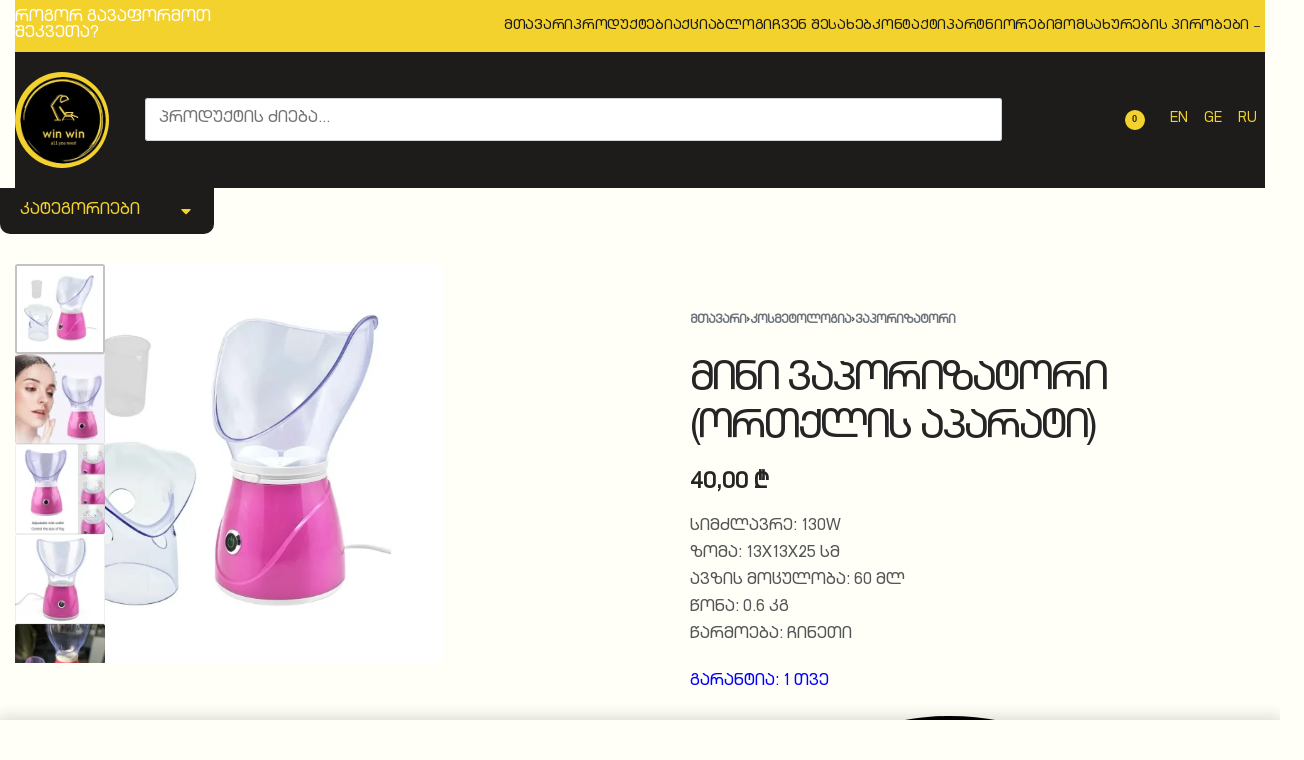

--- FILE ---
content_type: text/html; charset=UTF-8
request_url: https://win-win.ge/product/%E1%83%9B%E1%83%98%E1%83%9C%E1%83%98-%E1%83%95%E1%83%90%E1%83%9E%E1%83%9D%E1%83%A0%E1%83%98%E1%83%96%E1%83%90%E1%83%A2%E1%83%9D%E1%83%A0%E1%83%98-%E1%83%9D%E1%83%A0%E1%83%97%E1%83%A5%E1%83%9A/
body_size: 100191
content:
<!DOCTYPE html>
<html lang="ka-ge" data-df  data-container="1440" data-xl="2" data-admin-bar="0" prefix="og: https://ogp.me/ns#" class="elementor-kit-56129">
<head>
<meta charset="UTF-8">
<meta name="viewport" content="width=device-width, initial-scale=1">
<link rel="profile" href="//gmpg.org/xfn/11">
<link rel="pingback" href="https://win-win.ge/xmlrpc.php">

<link rel="alternate" hreflang="en" href="https://win-win.ge/en/product/ozone-facial-steamer-mini-3/" />
<link rel="alternate" hreflang="ka-ge" href="https://win-win.ge/product/%e1%83%9b%e1%83%98%e1%83%9c%e1%83%98-%e1%83%95%e1%83%90%e1%83%9e%e1%83%9d%e1%83%a0%e1%83%98%e1%83%96%e1%83%90%e1%83%a2%e1%83%9d%e1%83%a0%e1%83%98-%e1%83%9d%e1%83%a0%e1%83%97%e1%83%a5%e1%83%9a/" />
<link rel="alternate" hreflang="ru" href="https://win-win.ge/ru/product/%d0%bc%d0%b8%d0%bd%d0%b8-%d0%bf%d0%b0%d1%80%d0%be%d0%b2%d0%be%d0%b9-%d0%b0%d0%bf%d0%bf%d0%b0%d1%80%d0%b0%d1%82-%d0%b4%d0%bb%d1%8f-%d0%bb%d0%b8%d1%86%d0%b0-3/" />
<link rel="alternate" hreflang="x-default" href="https://win-win.ge/product/%e1%83%9b%e1%83%98%e1%83%9c%e1%83%98-%e1%83%95%e1%83%90%e1%83%9e%e1%83%9d%e1%83%a0%e1%83%98%e1%83%96%e1%83%90%e1%83%a2%e1%83%9d%e1%83%a0%e1%83%98-%e1%83%9d%e1%83%a0%e1%83%97%e1%83%a5%e1%83%9a/" />
<meta name="viewport" content="width=device-width, initial-scale=1, maximum-scale=1">
<!-- Search Engine Optimization by Rank Math PRO - https://rankmath.com/ -->
<title>მინი ვაპორიზატორი (ორთქლის აპარატი) - Win Win</title>
<meta name="description" content="სიმძლავრე: 130W ზომა: 13X13X25 სმ ავზის მოცულობა: 60 მლ წონა: 0.6 კგ წარმოება: ჩინეთი გარანტია: 1 თვე"/>
<meta name="robots" content="follow, index, max-snippet:-1, max-video-preview:-1, max-image-preview:large"/>
<link rel="canonical" href="https://win-win.ge/product/%e1%83%9b%e1%83%98%e1%83%9c%e1%83%98-%e1%83%95%e1%83%90%e1%83%9e%e1%83%9d%e1%83%a0%e1%83%98%e1%83%96%e1%83%90%e1%83%a2%e1%83%9d%e1%83%a0%e1%83%98-%e1%83%9d%e1%83%a0%e1%83%97%e1%83%a5%e1%83%9a/" />
<meta property="og:locale" content="ka_GE" />
<meta property="og:type" content="product" />
<meta property="og:title" content="მინი ვაპორიზატორი (ორთქლის აპარატი) - Win Win" />
<meta property="og:description" content="სიმძლავრე: 130W ზომა: 13X13X25 სმ ავზის მოცულობა: 60 მლ წონა: 0.6 კგ წარმოება: ჩინეთი გარანტია: 1 თვე" />
<meta property="og:url" content="https://win-win.ge/product/%e1%83%9b%e1%83%98%e1%83%9c%e1%83%98-%e1%83%95%e1%83%90%e1%83%9e%e1%83%9d%e1%83%a0%e1%83%98%e1%83%96%e1%83%90%e1%83%a2%e1%83%9d%e1%83%a0%e1%83%98-%e1%83%9d%e1%83%a0%e1%83%97%e1%83%a5%e1%83%9a/" />
<meta property="og:site_name" content="Win Win" />
<meta property="og:updated_time" content="2025-03-09T09:34:41+00:00" />
<meta property="og:image" content="https://win-win.ge/wp-content/uploads/2024/03/WhatsApp-Image-2023-12-21-at-11.50.18-AM.webp" />
<meta property="og:image:secure_url" content="https://win-win.ge/wp-content/uploads/2024/03/WhatsApp-Image-2023-12-21-at-11.50.18-AM.webp" />
<meta property="og:image:width" content="1300" />
<meta property="og:image:height" content="1214" />
<meta property="og:image:alt" content="მინი ვაპორიზატორი (ორთქლის აპარატი)" />
<meta property="og:image:type" content="image/webp" />
<meta property="product:price:amount" content="40" />
<meta property="product:price:currency" content="GEL" />
<meta property="product:availability" content="instock" />
<meta property="product:retailer_item_id" content="50717" />
<meta name="twitter:card" content="summary_large_image" />
<meta name="twitter:title" content="მინი ვაპორიზატორი (ორთქლის აპარატი) - Win Win" />
<meta name="twitter:description" content="სიმძლავრე: 130W ზომა: 13X13X25 სმ ავზის მოცულობა: 60 მლ წონა: 0.6 კგ წარმოება: ჩინეთი გარანტია: 1 თვე" />
<meta name="twitter:image" content="https://win-win.ge/wp-content/uploads/2024/03/WhatsApp-Image-2023-12-21-at-11.50.18-AM.webp" />
<meta name="twitter:label1" content="Price" />
<meta name="twitter:data1" content="40,00&nbsp;&#x20be;" />
<meta name="twitter:label2" content="Availability" />
<meta name="twitter:data2" content="In stock" />
<script type="application/ld+json" class="rank-math-schema-pro">{"@context":"https://schema.org","@graph":[{"@type":["Store","Organization"],"@id":"https://win-win.ge/#organization","name":"Win Win","url":"https://win-win.ge","sameAs":["https://www.facebook.com/winwin.ge"],"email":"win.win.georgia@gmail.com","logo":{"@type":"ImageObject","@id":"https://win-win.ge/#logo","url":"https://win-win.ge/wp-content/uploads/2024/05/logo-1-1-e1711614293574-1-1.webp","contentUrl":"https://win-win.ge/wp-content/uploads/2024/05/logo-1-1-e1711614293574-1-1.webp","caption":"Win Win","inLanguage":"ka-GE","width":"224","height":"229"},"openingHours":["Monday,Tuesday,Wednesday,Thursday,Friday,Saturday,Sunday 09:00-20:00"],"image":{"@id":"https://win-win.ge/#logo"},"telephone":"+995 555 857 857"},{"@type":"WebSite","@id":"https://win-win.ge/#website","url":"https://win-win.ge","name":"Win Win","publisher":{"@id":"https://win-win.ge/#organization"},"inLanguage":"ka-GE"},{"@type":"ImageObject","@id":"https://win-win.ge/wp-content/uploads/2024/03/WhatsApp-Image-2023-12-21-at-11.50.18-AM.webp","url":"https://win-win.ge/wp-content/uploads/2024/03/WhatsApp-Image-2023-12-21-at-11.50.18-AM.webp","width":"1300","height":"1214","inLanguage":"ka-GE"},{"@type":"BreadcrumbList","@id":"https://win-win.ge/product/%e1%83%9b%e1%83%98%e1%83%9c%e1%83%98-%e1%83%95%e1%83%90%e1%83%9e%e1%83%9d%e1%83%a0%e1%83%98%e1%83%96%e1%83%90%e1%83%a2%e1%83%9d%e1%83%a0%e1%83%98-%e1%83%9d%e1%83%a0%e1%83%97%e1%83%a5%e1%83%9a/#breadcrumb","itemListElement":[{"@type":"ListItem","position":"1","item":{"@id":"https://win-win.ge","name":"Home"}},{"@type":"ListItem","position":"2","item":{"@id":"https://win-win.ge/%e1%83%99%e1%83%9d%e1%83%a1%e1%83%9b%e1%83%94%e1%83%a2%e1%83%9d%e1%83%9a%e1%83%9d%e1%83%92%e1%83%98%e1%83%90/%e1%83%95%e1%83%90%e1%83%9e%e1%83%9d%e1%83%a0%e1%83%98%e1%83%96%e1%83%90%e1%83%a2%e1%83%9d%e1%83%a0%e1%83%98/","name":"\u10d5\u10d0\u10de\u10dd\u10e0\u10d8\u10d6\u10d0\u10e2\u10dd\u10e0\u10d8"}},{"@type":"ListItem","position":"3","item":{"@id":"https://win-win.ge/product/%e1%83%9b%e1%83%98%e1%83%9c%e1%83%98-%e1%83%95%e1%83%90%e1%83%9e%e1%83%9d%e1%83%a0%e1%83%98%e1%83%96%e1%83%90%e1%83%a2%e1%83%9d%e1%83%a0%e1%83%98-%e1%83%9d%e1%83%a0%e1%83%97%e1%83%a5%e1%83%9a/","name":"\u10db\u10d8\u10dc\u10d8 \u10d5\u10d0\u10de\u10dd\u10e0\u10d8\u10d6\u10d0\u10e2\u10dd\u10e0\u10d8 (\u10dd\u10e0\u10d7\u10e5\u10da\u10d8\u10e1 \u10d0\u10de\u10d0\u10e0\u10d0\u10e2\u10d8)"}}]},{"@type":"ItemPage","@id":"https://win-win.ge/product/%e1%83%9b%e1%83%98%e1%83%9c%e1%83%98-%e1%83%95%e1%83%90%e1%83%9e%e1%83%9d%e1%83%a0%e1%83%98%e1%83%96%e1%83%90%e1%83%a2%e1%83%9d%e1%83%a0%e1%83%98-%e1%83%9d%e1%83%a0%e1%83%97%e1%83%a5%e1%83%9a/#webpage","url":"https://win-win.ge/product/%e1%83%9b%e1%83%98%e1%83%9c%e1%83%98-%e1%83%95%e1%83%90%e1%83%9e%e1%83%9d%e1%83%a0%e1%83%98%e1%83%96%e1%83%90%e1%83%a2%e1%83%9d%e1%83%a0%e1%83%98-%e1%83%9d%e1%83%a0%e1%83%97%e1%83%a5%e1%83%9a/","name":"\u10db\u10d8\u10dc\u10d8 \u10d5\u10d0\u10de\u10dd\u10e0\u10d8\u10d6\u10d0\u10e2\u10dd\u10e0\u10d8 (\u10dd\u10e0\u10d7\u10e5\u10da\u10d8\u10e1 \u10d0\u10de\u10d0\u10e0\u10d0\u10e2\u10d8) - Win Win","datePublished":"2024-03-27T13:07:44+00:00","dateModified":"2025-03-09T09:34:41+00:00","isPartOf":{"@id":"https://win-win.ge/#website"},"primaryImageOfPage":{"@id":"https://win-win.ge/wp-content/uploads/2024/03/WhatsApp-Image-2023-12-21-at-11.50.18-AM.webp"},"inLanguage":"ka-GE","breadcrumb":{"@id":"https://win-win.ge/product/%e1%83%9b%e1%83%98%e1%83%9c%e1%83%98-%e1%83%95%e1%83%90%e1%83%9e%e1%83%9d%e1%83%a0%e1%83%98%e1%83%96%e1%83%90%e1%83%a2%e1%83%9d%e1%83%a0%e1%83%98-%e1%83%9d%e1%83%a0%e1%83%97%e1%83%a5%e1%83%9a/#breadcrumb"}},{"@type":"Product","name":"\u10db\u10d8\u10dc\u10d8 \u10d5\u10d0\u10de\u10dd\u10e0\u10d8\u10d6\u10d0\u10e2\u10dd\u10e0\u10d8 (\u10dd\u10e0\u10d7\u10e5\u10da\u10d8\u10e1 \u10d0\u10de\u10d0\u10e0\u10d0\u10e2\u10d8) - Win Win","description":"\u10e1\u10d8\u10db\u10eb\u10da\u10d0\u10d5\u10e0\u10d4:\u00a0130W \u10d6\u10dd\u10db\u10d0:\u00a013X13X25\u00a0\u10e1\u10db \u10d0\u10d5\u10d6\u10d8\u10e1 \u10db\u10dd\u10ea\u10e3\u10da\u10dd\u10d1\u10d0:\u00a060\u00a0\u10db\u10da \u10ec\u10dd\u10dc\u10d0:\u00a00.6\u00a0\u10d9\u10d2 \u10ec\u10d0\u10e0\u10db\u10dd\u10d4\u10d1\u10d0: \u10e9\u10d8\u10dc\u10d4\u10d7\u10d8 \u10d2\u10d0\u10e0\u10d0\u10dc\u10e2\u10d8\u10d0:\u00a01\u00a0\u10d7\u10d5\u10d4","sku":"50717","category":"\u10d9\u10dd\u10e1\u10db\u10d4\u10e2\u10dd\u10da\u10dd\u10d2\u10d8\u10d0 &gt; \u10d5\u10d0\u10de\u10dd\u10e0\u10d8\u10d6\u10d0\u10e2\u10dd\u10e0\u10d8","mainEntityOfPage":{"@id":"https://win-win.ge/product/%e1%83%9b%e1%83%98%e1%83%9c%e1%83%98-%e1%83%95%e1%83%90%e1%83%9e%e1%83%9d%e1%83%a0%e1%83%98%e1%83%96%e1%83%90%e1%83%a2%e1%83%9d%e1%83%a0%e1%83%98-%e1%83%9d%e1%83%a0%e1%83%97%e1%83%a5%e1%83%9a/#webpage"},"image":[{"@type":"ImageObject","url":"https://win-win.ge/wp-content/uploads/2024/03/WhatsApp-Image-2023-12-21-at-11.50.18-AM.webp","height":"1214","width":"1300"},{"@type":"ImageObject","url":"https://win-win.ge/wp-content/uploads/2024/03/ff981bb461dadbf434e75aed191u.jpg.webp","height":"1001","width":"1001"},{"@type":"ImageObject","url":"https://win-win.ge/wp-content/uploads/2024/03/c79bff981bb461dadbf434e75aed191u.jpg.webp","height":"1001","width":"1001"},{"@type":"ImageObject","url":"https://win-win.ge/wp-content/uploads/2024/03/Hfc79bff981bb461dadbf434e75aed191u.jpg.webp","height":"720","width":"720"},{"@type":"ImageObject","url":"https://win-win.ge/wp-content/uploads/2024/03/WhatsApp-Image-2023-12-21-at-9.38.40-AM.webp","height":"1600","width":"1200"}],"offers":{"@type":"Offer","price":"40.00","priceCurrency":"GEL","priceValidUntil":"2027-12-31","availability":"http://schema.org/InStock","itemCondition":"NewCondition","url":"https://win-win.ge/product/%e1%83%9b%e1%83%98%e1%83%9c%e1%83%98-%e1%83%95%e1%83%90%e1%83%9e%e1%83%9d%e1%83%a0%e1%83%98%e1%83%96%e1%83%90%e1%83%a2%e1%83%9d%e1%83%a0%e1%83%98-%e1%83%9d%e1%83%a0%e1%83%97%e1%83%a5%e1%83%9a/","seller":{"@type":"Organization","@id":"https://win-win.ge/","name":"Win Win","url":"https://win-win.ge","logo":"https://win-win.ge/wp-content/uploads/2024/05/logo-1-1-e1711614293574-1-1.webp"}},"@id":"https://win-win.ge/product/%e1%83%9b%e1%83%98%e1%83%9c%e1%83%98-%e1%83%95%e1%83%90%e1%83%9e%e1%83%9d%e1%83%a0%e1%83%98%e1%83%96%e1%83%90%e1%83%a2%e1%83%9d%e1%83%a0%e1%83%98-%e1%83%9d%e1%83%a0%e1%83%97%e1%83%a5%e1%83%9a/#richSnippet"}]}</script>
<!-- /Rank Math WordPress SEO plugin -->

<link rel='dns-prefetch' href='//www.googletagmanager.com' />
<link rel="alternate" type="application/rss+xml" title="Win Win &raquo; RSS-არხი" href="https://win-win.ge/feed/" />
<link rel="alternate" type="application/rss+xml" title="Win Win &raquo; კომენტარების RSS-არხი" href="https://win-win.ge/comments/feed/" />
<link rel="alternate" type="application/rss+xml" title="Win Win &raquo; მინი ვაპორიზატორი (ორთქლის აპარატი) კომენტარების RSS-არხი" href="https://win-win.ge/product/%e1%83%9b%e1%83%98%e1%83%9c%e1%83%98-%e1%83%95%e1%83%90%e1%83%9e%e1%83%9d%e1%83%a0%e1%83%98%e1%83%96%e1%83%90%e1%83%a2%e1%83%9d%e1%83%a0%e1%83%98-%e1%83%9d%e1%83%a0%e1%83%97%e1%83%a5%e1%83%9a/feed/" />
<style id='wc-cart-button-cart-pdf-button-style-inline-css' type='text/css'>
.cart-pdf-button{display:inline-flex;justify-content:center;text-align:center}

</style>
<link rel='stylesheet' id='jet-engine-frontend-css' href='https://win-win.ge/wp-content/plugins/jet-engine/assets/css/frontend.css?ver=3.8.0' type='text/css' media='all' />
<style id='classic-theme-styles-inline-css' type='text/css'>
/*! This file is auto-generated */
.wp-block-button__link{color:#fff;background-color:#32373c;border-radius:9999px;box-shadow:none;text-decoration:none;padding:calc(.667em + 2px) calc(1.333em + 2px);font-size:1.125em}.wp-block-file__button{background:#32373c;color:#fff;text-decoration:none}
</style>
<link rel='stylesheet' id='eaps-search-style-css' href='https://win-win.ge/wp-content/plugins/enhanced-ajax-product-search/assets/css/search-style.css?ver=1764064865' type='text/css' media='all' />
<link rel='stylesheet' id='uaf_client_css-css' href='https://win-win.ge/wp-content/uploads/useanyfont/uaf.css?ver=1764605473' type='text/css' media='all' />
<link rel='stylesheet' id='wc-cart-pdf-css' href='https://win-win.ge/wp-content/plugins/wc-cart-pdf/assets/css/wc-cart-pdf.css?ver=3.2.0' type='text/css' media='all' />
<style id='woocommerce-inline-inline-css' type='text/css'>
.woocommerce form .form-row .required { visibility: visible; }
.woocommerce form .form-row abbr.required { visibility: visible; }
</style>
<link rel='stylesheet' id='wpml-legacy-horizontal-list-0-css' href='https://win-win.ge/wp-content/plugins/sitepress-multilingual-cms/templates/language-switchers/legacy-list-horizontal/style.min.css?ver=1' type='text/css' media='all' />
<style id='wpml-legacy-horizontal-list-0-inline-css' type='text/css'>
.wpml-ls-statics-shortcode_actions a, .wpml-ls-statics-shortcode_actions .wpml-ls-sub-menu a, .wpml-ls-statics-shortcode_actions .wpml-ls-sub-menu a:link, .wpml-ls-statics-shortcode_actions li:not(.wpml-ls-current-language) .wpml-ls-link, .wpml-ls-statics-shortcode_actions li:not(.wpml-ls-current-language) .wpml-ls-link:link {color:#f3d22e;}.wpml-ls-statics-shortcode_actions .wpml-ls-current-language > a {color:#f3d22e;}
</style>
<link rel='stylesheet' id='brands-styles-css' href='https://win-win.ge/wp-content/plugins/woocommerce/assets/css/brands.css?ver=10.3.7' type='text/css' media='all' />
<link rel='stylesheet' id='wbim-public-css' href='https://win-win.ge/wp-content/plugins/woocommerce-branch-inventory-manager/public/css/wbim-public.css?ver=1.0.0' type='text/css' media='all' />
<link rel='stylesheet' id='elementor-frontend-css' href='https://win-win.ge/wp-content/plugins/elementor/assets/css/frontend.min.css?ver=3.33.0' type='text/css' media='all' />
<link id="rey-hs-css" type="text/css" href="https://win-win.ge/wp-content/uploads/rey/hs-0d54fce227.css?ver=3.1.5.1763116498"  rel="stylesheet" media="all"  />
<link id="rey-ds-css" type="text/css" href="https://win-win.ge/wp-content/uploads/rey/ds-a5840e2ed6.css?ver=3.1.5.1763116498" data-noptimize="" data-no-optimize="1" data-pagespeed-no-defer="" data-pagespeed-no-transform="" data-minify="1" rel="preload" as="style" onload="this.onload=null;this.rel='stylesheet';" media="all"  />
<noscript><link rel="stylesheet" href="https://win-win.ge/wp-content/uploads/rey/ds-a5840e2ed6.css" data-no-minify="1"></noscript>
<link rel='stylesheet' id='widget-heading-css' href='https://win-win.ge/wp-content/plugins/elementor/assets/css/widget-heading.min.css?ver=3.33.0' type='text/css' media='all' />
<link rel='stylesheet' id='widget-image-css' href='https://win-win.ge/wp-content/plugins/elementor/assets/css/widget-image.min.css?ver=3.33.0' type='text/css' media='all' />
<link rel='stylesheet' id='widget-icon-box-css' href='https://win-win.ge/wp-content/plugins/elementor/assets/css/widget-icon-box.min.css?ver=3.33.0' type='text/css' media='all' />
<link rel='stylesheet' id='e-sticky-css' href='https://win-win.ge/wp-content/plugins/elementor-pro/assets/css/modules/sticky.min.css?ver=3.33.1' type='text/css' media='all' />
<link rel='stylesheet' id='widget-nav-menu-css' href='https://win-win.ge/wp-content/plugins/elementor-pro/assets/css/widget-nav-menu.min.css?ver=3.33.1' type='text/css' media='all' />
<link rel='stylesheet' id='widget-icon-list-css' href='https://win-win.ge/wp-content/plugins/elementor/assets/css/widget-icon-list.min.css?ver=3.33.0' type='text/css' media='all' />
<link rel='stylesheet' id='widget-social-icons-css' href='https://win-win.ge/wp-content/plugins/elementor/assets/css/widget-social-icons.min.css?ver=3.33.0' type='text/css' media='all' />
<link rel='stylesheet' id='e-apple-webkit-css' href='https://win-win.ge/wp-content/plugins/elementor/assets/css/conditionals/apple-webkit.min.css?ver=3.33.0' type='text/css' media='all' />
<link rel='stylesheet' id='elementor-post-56129-css' href='https://win-win.ge/wp-content/uploads/elementor/css/post-56129.css?ver=1768476678' type='text/css' media='all' />
<link rel='stylesheet' id='jet-tabs-frontend-css' href='https://win-win.ge/wp-content/plugins/jet-tabs/assets/css/jet-tabs-frontend.css?ver=2.2.13' type='text/css' media='all' />
<link rel='stylesheet' id='swiper-css' href='https://win-win.ge/wp-content/plugins/elementor/assets/lib/swiper/v8/css/swiper.min.css?ver=8.4.5' type='text/css' media='all' />
<link rel='stylesheet' id='elementor-post-10088-css' href='https://win-win.ge/wp-content/uploads/elementor/css/post-10088.css?ver=1768476678' type='text/css' media='all' />
<link rel='stylesheet' id='elementor-post-10362-css' href='https://win-win.ge/wp-content/uploads/elementor/css/post-10362.css?ver=1768476678' type='text/css' media='all' />
<link rel='stylesheet' id='select-discount-type-css' href='https://win-win.ge/wp-content/plugins/plugandpay-woocommerce-bog-installments-payment-gateway//assets/css/select-discount-type.css?ver=4.0.0' type='text/css' media='all' />
<link rel='stylesheet' id='jquery-chosen-css' href='https://win-win.ge/wp-content/plugins/jet-search/assets/lib/chosen/chosen.min.css?ver=1.8.7' type='text/css' media='all' />
<link rel='stylesheet' id='jet-search-css' href='https://win-win.ge/wp-content/plugins/jet-search/assets/css/jet-search.css?ver=3.5.16.1' type='text/css' media='all' />
<link rel='stylesheet' id='elementor-post-56126-css' href='https://win-win.ge/wp-content/uploads/elementor/css/post-56126.css?ver=1768476678' type='text/css' media='all' />
<link rel="stylesheet" onload="this.onload=null;this.media='all';" media="print"  data-noptimize="" data-no-optimize="1" data-pagespeed-no-defer="" data-pagespeed-no-transform="" data-minify="1" data-no-rel='stylesheet' id='elementor-post-56125-css' href='https://win-win.ge/wp-content/uploads/elementor/css/post-56125.css?ver=1768476678' type='text/css' data-media='all' />
<noscript><link rel='stylesheet' data-noptimize="" data-no-optimize="1" data-pagespeed-no-defer="" data-pagespeed-no-transform="" data-minify="1" data-id='elementor-post-56125-css' href='https://win-win.ge/wp-content/uploads/elementor/css/post-56125.css?ver=1768476678' data-type='text/css' data-media='all' />
</noscript><link rel='stylesheet' id='elementor-gf-local-roboto-css' href='https://win-win.ge/wp-content/uploads/elementor/google-fonts/css/roboto.css?ver=1750324721' type='text/css' media='all' />
<link rel='stylesheet' id='elementor-gf-local-robotoslab-css' href='https://win-win.ge/wp-content/uploads/elementor/google-fonts/css/robotoslab.css?ver=1750324723' type='text/css' media='all' />
<link rel='stylesheet' id='elementor-icons-skb_cife-simple_line-icon-css' href='https://win-win.ge/wp-content/plugins/skyboot-custom-icons-for-elementor/assets/css/simple-line-icons.css?ver=1.1.0' type='text/css' media='all' />
<link rel='stylesheet' id='elementor-icons-skb_cife-line-icon-css' href='https://win-win.ge/wp-content/plugins/skyboot-custom-icons-for-elementor/assets/css/lineicons.css?ver=1.1.0' type='text/css' media='all' />
<link rel='stylesheet' id='elementor-icons-skb_cife-lineawesome-icon-css' href='https://win-win.ge/wp-content/plugins/skyboot-custom-icons-for-elementor/assets/css/line-awesome.min.css?ver=1.1.0' type='text/css' media='all' />
<link rel='stylesheet' id='elementor-icons-skb_cife-ion-icon-css' href='https://win-win.ge/wp-content/plugins/skyboot-custom-icons-for-elementor/assets/css/ionicons.min.css?ver=1.1.0' type='text/css' media='all' />
<link rel='stylesheet' id='elementor-icons-skb_cife-materialdesign-icon-css' href='https://win-win.ge/wp-content/plugins/skyboot-custom-icons-for-elementor/assets/css/materialdesignicons.min.css?ver=1.1.0' type='text/css' media='all' />
<script type="text/javascript" id="wpml-cookie-js-extra">
/* <![CDATA[ */
var wpml_cookies = {"wp-wpml_current_language":{"value":"ka-ge","expires":1,"path":"\/"}};
var wpml_cookies = {"wp-wpml_current_language":{"value":"ka-ge","expires":1,"path":"\/"}};
/* ]]> */
</script>
<script type="text/javascript" src="https://win-win.ge/wp-content/plugins/sitepress-multilingual-cms/res/js/cookies/language-cookie.js?ver=4.6.10" id="wpml-cookie-js" defer="defer" data-wp-strategy="defer"></script>
<script type="text/javascript" src="https://win-win.ge/wp-includes/js/jquery/jquery.min.js?ver=3.7.1" id="jquery-core-js"></script>
<script type="text/javascript" src="https://win-win.ge/wp-includes/js/jquery/jquery-migrate.min.js?ver=3.4.1" id="jquery-migrate-js"></script>
<script type="text/javascript" src="https://win-win.ge/wp-includes/js/imagesloaded.min.js?ver=6.7" id="imagesLoaded-js"></script>
<script type="text/javascript" src="https://win-win.ge/wp-content/plugins/woocommerce/assets/js/jquery-blockui/jquery.blockUI.min.js?ver=2.7.0-wc.10.3.7" id="wc-jquery-blockui-js" defer="defer" data-wp-strategy="defer"></script>
<script type="text/javascript" id="wc-add-to-cart-js-extra">
/* <![CDATA[ */
var wc_add_to_cart_params = {"ajax_url":"\/wp-admin\/admin-ajax.php","wc_ajax_url":"\/?wc-ajax=%%endpoint%%","i18n_view_cart":"\u10d9\u10d0\u10da\u10d0\u10d7\u10d8\u10e1 \u10dc\u10d0\u10ee\u10d5\u10d0","cart_url":"https:\/\/win-win.ge\/carts\/","is_cart":"","cart_redirect_after_add":"no"};
/* ]]> */
</script>
<script type="text/javascript" src="https://win-win.ge/wp-content/plugins/woocommerce/assets/js/frontend/add-to-cart.min.js?ver=10.3.7" id="wc-add-to-cart-js" defer="defer" data-wp-strategy="defer"></script>
<script type="text/javascript" src="https://win-win.ge/wp-content/plugins/woocommerce/assets/js/zoom/jquery.zoom.min.js?ver=1.7.21-wc.10.3.7" id="wc-zoom-js" defer="defer" data-wp-strategy="defer"></script>
<script type="text/javascript" src="https://win-win.ge/wp-content/plugins/woocommerce/assets/js/flexslider/jquery.flexslider.min.js?ver=2.7.2-wc.10.3.7" id="wc-flexslider-js" defer="defer" data-wp-strategy="defer"></script>
<script type="text/javascript" src="https://win-win.ge/wp-content/plugins/woocommerce/assets/js/js-cookie/js.cookie.min.js?ver=2.1.4-wc.10.3.7" id="wc-js-cookie-js" defer="defer" data-wp-strategy="defer"></script>
<script type="text/javascript" id="woocommerce-js-extra">
/* <![CDATA[ */
var woocommerce_params = {"ajax_url":"\/wp-admin\/admin-ajax.php","wc_ajax_url":"\/?wc-ajax=%%endpoint%%","i18n_password_show":"Show password","i18n_password_hide":"Hide password"};
/* ]]> */
</script>
<script type="text/javascript" src="https://win-win.ge/wp-content/plugins/woocommerce/assets/js/frontend/woocommerce.min.js?ver=10.3.7" id="woocommerce-js" defer="defer" data-wp-strategy="defer"></script>

<!-- Google tag (gtag.js) snippet added by Site Kit -->
<!-- Google Analytics snippet added by Site Kit -->
<script type="text/javascript" src="https://www.googletagmanager.com/gtag/js?id=GT-TX54PVM" id="google_gtagjs-js" async></script>
<script type="text/javascript" id="google_gtagjs-js-after">
/* <![CDATA[ */
window.dataLayer = window.dataLayer || [];function gtag(){dataLayer.push(arguments);}
gtag("set","linker",{"domains":["win-win.ge"]});
gtag("js", new Date());
gtag("set", "developer_id.dZTNiMT", true);
gtag("config", "GT-TX54PVM");
/* ]]> */
</script>
<link rel="https://api.w.org/" href="https://win-win.ge/wp-json/" /><link rel="alternate" title="JSON" type="application/json" href="https://win-win.ge/wp-json/wp/v2/product/11411" /><link rel="EditURI" type="application/rsd+xml" title="RSD" href="https://win-win.ge/xmlrpc.php?rsd" />
<meta name="generator" content="WordPress 6.7" />
<link rel='shortlink' href='https://win-win.ge/?p=11411' />
<link rel="alternate" title="oEmbed (JSON)" type="application/json+oembed" href="https://win-win.ge/wp-json/oembed/1.0/embed?url=https%3A%2F%2Fwin-win.ge%2Fproduct%2F%25e1%2583%259b%25e1%2583%2598%25e1%2583%259c%25e1%2583%2598-%25e1%2583%2595%25e1%2583%2590%25e1%2583%259e%25e1%2583%259d%25e1%2583%25a0%25e1%2583%2598%25e1%2583%2596%25e1%2583%2590%25e1%2583%25a2%25e1%2583%259d%25e1%2583%25a0%25e1%2583%2598-%25e1%2583%259d%25e1%2583%25a0%25e1%2583%2597%25e1%2583%25a5%25e1%2583%259a%2F" />
<link rel="alternate" title="oEmbed (XML)" type="text/xml+oembed" href="https://win-win.ge/wp-json/oembed/1.0/embed?url=https%3A%2F%2Fwin-win.ge%2Fproduct%2F%25e1%2583%259b%25e1%2583%2598%25e1%2583%259c%25e1%2583%2598-%25e1%2583%2595%25e1%2583%2590%25e1%2583%259e%25e1%2583%259d%25e1%2583%25a0%25e1%2583%2598%25e1%2583%2596%25e1%2583%2590%25e1%2583%25a2%25e1%2583%259d%25e1%2583%25a0%25e1%2583%2598-%25e1%2583%259d%25e1%2583%25a0%25e1%2583%2597%25e1%2583%25a5%25e1%2583%259a%2F&#038;format=xml" />
<meta name="generator" content="WPML ver:4.6.10 stt:1,66,45;" />
<meta name="generator" content="Site Kit by Google 1.170.0" />    <style>
        .product-image-container {
            position: relative;
            display: inline-block;
        }

        .preorder-badge {
            position: absolute;
            top: 100px;
            right: 10px;
            color: red;
            padding: 5px 10px;
            border-radius: 4px;
            font-size: 14px;
            font-weight: bold;
            box-shadow: 0 2px 4px rgba(0,0,0,0.2);
            z-index: 10;
            text-align: center;
            border: 1px solid red;
			transform: rotate(45deg);
        }

        /* WooCommerce პროდუქტების სიისთვის */
        .woocommerce ul.products li.product {
            position: relative;
        }
    </style>
        <style>
        .return-policy-link {
            margin-top: 5px;
            margin-bottom: 15px;
        }
        .return-policy-link a {
            color: #666;
            font-size: 22px; /* შეცვლილი ფონტის ზომა */
            text-decoration: underline;
            font-weight: bold; /* ბოლდი */
        }
        .return-policy-link a:hover {
            color: #333;
        }
    </style>
        <style>
        .badge {
            transition: all 0.3s ease;
        }
        .badge img {
            max-width: 80px;
            height: auto;
            display: block;
        }
    </style>
    	<noscript><style>
		.woocommerce ul.products li.product.is-animated-entry {opacity: 1;transform: none;}
		.woocommerce div.product .woocommerce-product-gallery:after {display: none;}
		.woocommerce div.product .woocommerce-product-gallery .woocommerce-product-gallery__wrapper {opacity: 1}
	</style></noscript>
		<noscript><style>.woocommerce-product-gallery{ opacity: 1 !important; }</style></noscript>
	<meta name="generator" content="Elementor 3.33.0; features: e_font_icon_svg; settings: css_print_method-external, google_font-enabled, font_display-swap">
<style>
	.create-account {
		display: none!important;
	}
	
	.rey-productCategories a {
		font-size: 14px!important;
	}
	
	.rey-productCategories {
		margin-bottom: 0px!important
	}

	.woocommerce-info {
		display: none!important;
	}
</style>
<style>
.rey-stickyAtc .cart-notice {
	display: none!Important;
}
</style>
<!-- Meta Pixel Code -->
<script>
!function(f,b,e,v,n,t,s)
{if(f.fbq)return;n=f.fbq=function(){n.callMethod?
n.callMethod.apply(n,arguments):n.queue.push(arguments)};
if(!f._fbq)f._fbq=n;n.push=n;n.loaded=!0;n.version='2.0';
n.queue=[];t=b.createElement(e);t.async=!0;
t.src=v;s=b.getElementsByTagName(e)[0];
s.parentNode.insertBefore(t,s)}(window, document,'script',
'https://connect.facebook.net/en_US/fbevents.js');
fbq('init', '286345344335772');
fbq('track', 'PageView');
</script>
<noscript><img height="1" width="1" style="display:none"
src="https://www.facebook.com/tr?id=286345344335772&ev=PageView&noscript=1"
/></noscript>
<!-- End Meta Pixel Code -->
<!-- Google Tag Manager -->
<script>(function(w,d,s,l,i){w[l]=w[l]||[];w[l].push({'gtm.start':
new Date().getTime(),event:'gtm.js'});var f=d.getElementsByTagName(s)[0],
j=d.createElement(s),dl=l!='dataLayer'?'&l='+l:'';j.async=true;j.src=
'https://www.googletagmanager.com/gtm.js?id='+i+dl;f.parentNode.insertBefore(j,f);
})(window,document,'script','dataLayer','GTM-M59LXX7H');</script>
<!-- End Google Tag Manager -->
<link rel="preload" as="image" type="image/jpeg" href="https://win-win.ge/wp-content/uploads/2024/03/WhatsApp-Image-2023-12-21-at-11.50.18-AM-600x560.webp"/>			<style>
				.e-con.e-parent:nth-of-type(n+4):not(.e-lazyloaded):not(.e-no-lazyload),
				.e-con.e-parent:nth-of-type(n+4):not(.e-lazyloaded):not(.e-no-lazyload) * {
					background-image: none !important;
				}
				@media screen and (max-height: 1024px) {
					.e-con.e-parent:nth-of-type(n+3):not(.e-lazyloaded):not(.e-no-lazyload),
					.e-con.e-parent:nth-of-type(n+3):not(.e-lazyloaded):not(.e-no-lazyload) * {
						background-image: none !important;
					}
				}
				@media screen and (max-height: 640px) {
					.e-con.e-parent:nth-of-type(n+2):not(.e-lazyloaded):not(.e-no-lazyload),
					.e-con.e-parent:nth-of-type(n+2):not(.e-lazyloaded):not(.e-no-lazyload) * {
						background-image: none !important;
					}
				}
			</style>
			<style class="wpcode-css-snippet">@media screen and (max-width: 800px) {

.elementor-56124 .elementor-element.elementor-element-a0ef377 .rey-carouselEl {
    --per-row: 2!important;
    --gap: 14px;
}
	
}

.elementor-56124 .elementor-element.elementor-element-a0ef377 .rey-carouselEl {
    --per-row: 3;
    --gap: 14px;
}



	.rey-carouselEl .__wrapper {
		border: 1px solid;
		border-radius: 10px!important;
	}

	.elementor-56124 .elementor-element.elementor-element-a0ef377 .rey-carouselEl .__media-wrapper {
		display: none!important;
	}

.elementor-56124 .elementor-element.elementor-element-a0ef377 .rey-carouselEl .__captionSubtitle {
	display: none!important;
}

.elementor-56124 .elementor-element.elementor-element-a0ef377 .rey-carouselEl .__captionTitle {
	margin-bottom: 0px!important;
}

.sku_wrapper .sku {
		font-size: 24px;
		font-weight: 600;
		color: black;
	}

	.rey-wcPanel--reviews {
		display: none!important;
	}

	.rey-carouselEl--product_cat {
		display: none!important;
	}</style><style class="wpcode-css-snippet">.wbim-archive-stock {
	display: none!important;
}

.otgs-development-site-front-end {
	display: none!important;
}</style><style class="wpcode-css-snippet">.rey-stickyAtc .bulk-pricing-buttons {
	display: none!important;
}</style><!-- Google tag (gtag.js) -->
<script async src="https://www.googletagmanager.com/gtag/js?id=AW-11361344537">
</script>
<script>
  window.dataLayer = window.dataLayer || [];
  function gtag(){dataLayer.push(arguments);}
  gtag('js', new Date());

  gtag('config', 'AW-11361344537');
</script>

<!-- Event snippet for purchase conversion page -->
<script>
  gtag('event', 'conversion', {
      'send_to': 'AW-11361344537/GkEICJaL8esYEJm4wakq',
      'value': 1.0,
      'currency': 'USD',
      'transaction_id': ''
  });
</script>
<style class="wpcode-css-snippet">.rey-stickyAtc-cart .quantity-buttons-wrapper {
	display: none!important;
}


.quantity-button {
	width: 25%!important;
	border-radius: 8px!important;
}
</style><style class="wpcode-css-snippet">.rey-stickyAtc .cart-notice {
	display: none!Important;
}</style><style class="wpcode-css-snippet">.products-per-page {
	float: none!important;
	display: flex;
	justify-content: end;
	margin-bottom: 10px
}

.elementor-element-ae8578b, .elementor-element-0a94a32 {
	display: none!important;
}
 
@media screen and (min-width: 1024px) {
  .products-per-page .wppp-select {
	width: 20%;
}
}

@media screen and (max-width: 1024px) {
.rey-soldout-badge {
	margin-right: 30px!important;
}

}


</style><style class="wpcode-css-snippet">

@media screen and (max-width: 1024px) {
  .rey-stickyAtc-cart {
	display: none!important;
}
}</style><link rel="icon" href="https://win-win.ge/wp-content/uploads/2024/03/cropped-logo-1-1-e1711614293574-32x32.webp" sizes="32x32" />
<link rel="icon" href="https://win-win.ge/wp-content/uploads/2024/03/cropped-logo-1-1-e1711614293574-192x192.webp" sizes="192x192" />
<link rel="apple-touch-icon" href="https://win-win.ge/wp-content/uploads/2024/03/cropped-logo-1-1-e1711614293574-180x180.webp" />
<meta name="msapplication-TileImage" content="https://win-win.ge/wp-content/uploads/2024/03/cropped-logo-1-1-e1711614293574-270x270.webp" />
<style id="reycore-inline-styles" data-noptimize="" data-no-optimize="1" data-pagespeed-no-defer="" data-pagespeed-no-transform="" data-minify="1">:root{--rey-container-spacing:15px;--main-gutter-size:15px;--site-wrapper-overflow:visible;--body-bg-color:#fffff7;--body-color:#1d2327;--link-color:#1d2327;--link-color-hover:#f3d22e;--neutral-hue:210;--blog-columns:3;--post-width:960px;--post-align-wide-size:25vw;--woocommerce-products-gutter:30px;--woocommerce-sidebar-size:16%;--woocommerce-loop-cards-padding:20px;--woocommerce-loop-cards-bgcolor:#ffffff;--sch-sale-text-color:#ffffff;--sch-sale-bg-color:#5ec486;--woocommerce-summary-size:49%;--woocommerce-summary-padding:50px;--star-rating-color:#ff4545;}.rey-postList .rey-postTitle > a{font-size:32px;letter-spacing:-1px;line-height:1;}.rey-postList .rey-postContent, .rey-postList .rey-postContent a{font-size:16px;line-height:1.8;}.single-post .rey-postContent, .single-post .rey-postContent a{font-size:16px;line-height:1.8;}body.header-top-overlay--is-opened.--o-src-menu{--header-text-color:#ffffff;}body.header-overlay--is-opened.--o-src-menu .rey-mainNavigation--desktop .menu-item.depth--0{color:#ffffff;}body.woocommerce ul.products li.product .woocommerce-loop-product__title, .woocommerce ul.products li.product[class*="rey-wc-skin"] .woocommerce-loop-product__title{font-family:var(--primary-ff);font-size:16px;font-weight:400;color:#252525;}.woocommerce ul.products li.product .price{font-size:20px;color:#1d1c1a;}.woocommerce div.product p.price{font-size:22px;color:#252525;}.woocommerce-store-notice .woocommerce-store-notice-content{min-height:32px;}@media (min-width: 768px) and (max-width: 1025px){:root{--rey-container-spacing:15px;--main-gutter-size:15px;--blog-columns:1;--woocommerce-products-gutter:10px;--woocommerce-summary-padding:30px;}}@media (max-width: 767px){:root{--rey-container-spacing:15px;--main-gutter-size:15px;--blog-columns:1;--woocommerce-products-gutter:10px;--woocommerce-summary-padding:20px;}}@font-face { font-family:'Outfit';font-style:normal;font-weight:300;font-display:swap;src:url(https://win-win.ge/wp-content/fonts/outfit/dea70307dbf648ce) format('woff');}@font-face { font-family:'Outfit';font-style:normal;font-weight:400;font-display:swap;src:url(https://win-win.ge/wp-content/fonts/outfit/30be9fbfa7006667) format('woff');}@font-face { font-family:'Outfit';font-style:normal;font-weight:700;font-display:swap;src:url(https://win-win.ge/wp-content/fonts/outfit/ed8774d3393f42b8) format('woff');}@font-face { font-family:'Outfit';font-style:normal;font-weight:900;font-display:swap;src:url(https://win-win.ge/wp-content/fonts/outfit/a72c6ced16ae621e) format('woff');}@font-face { font-family:'Rey Primary';font-style:normal;font-weight:300;font-display:swap;src:url(https://win-win.ge/wp-content/fonts/outfit/dea70307dbf648ce) format('woff');}@font-face { font-family:'Rey Primary';font-style:normal;font-weight:400;font-display:swap;src:url(https://win-win.ge/wp-content/fonts/outfit/30be9fbfa7006667) format('woff');}@font-face { font-family:'Rey Primary';font-style:normal;font-weight:700;font-display:swap;src:url(https://win-win.ge/wp-content/fonts/outfit/ed8774d3393f42b8) format('woff');}@font-face { font-family:'Rey Primary';font-style:normal;font-weight:900;font-display:swap;src:url(https://win-win.ge/wp-content/fonts/outfit/a72c6ced16ae621e) format('woff');}@media (max-width: 1024px) {			:root {				--nav-breakpoint-desktop: none;				--nav-breakpoint-mobile: flex;			}		} :root{--primary-ff:Outfit, "Helvetica Neue", Helvetica, Arial, sans-serif;--body-font-family: var(--primary-ff);--link-color-hover:#f3d22e;--accent-color:#1d2327;--accent-hover-color:#f3d22e;--accent-text-color:#f3d22e;--accent-text-hover-color:#1d2327;} .rey-mainMenu--desktop .menu-item.menu-item-has-children.menu-item-56097 {--ec-max-width:920px;--body-bg-color:rgba(255,255,255,0);--submenus-padding:0px;} .rey-mainMenu--desktop .menu-item.menu-item-has-children.menu-item-56096 {--ec-max-width:600px;--submenus-padding:0px;} :root{ --woocommerce-grid-columns:4; } @media(min-width: 768px) and (max-width: 1024px){:root{ --woocommerce-grid-columns:2; }} @media(max-width: 767px){:root{ --woocommerce-grid-columns:2; }}     </style><style id="rey-lazy-bg">.rey-js .elementor-element.rey-lazyBg, .rey-js .elementor-element.rey-lazyBg > .elementor-widget-container, .rey-js .elementor-element.rey-lazyBg > .elementor-widget-wrap { background-image: none !important; }</style></head>

<body class="product-template-default single single-product postid-11411 wp-custom-logo theme-rey woocommerce woocommerce-page woocommerce-no-js rey-no-js ltr elementor-default elementor-kit-56129 rey-cwidth--default --no-acc-focus single-skin--default --fixed-summary --fixed-summary-cssfirst --fixed-gallery --gallery-vertical elementor-opt r-notices" data-id="11411" itemtype="https://schema.org/WebPage" itemscope="itemscope">

<script type="text/javascript" id="rey-no-js" data-noptimize data-no-optimize="1" data-no-defer="1">
		document.body.classList.remove('rey-no-js');document.body.classList.add('rey-js');
	</script>		<script type="text/javascript" id="rey-instant-js" data-noptimize="" data-no-optimize="1" data-no-defer="1" data-pagespeed-no-defer="">
			(function(){
				if( ! window.matchMedia("(max-width: 1024px)").matches && ("IntersectionObserver" in window) ){
					var io = new IntersectionObserver(entries => {
						window.reyScrollbarWidth = window.innerWidth - entries[0].boundingClientRect.width;
						document.documentElement.style.setProperty('--scrollbar-width', window.reyScrollbarWidth + "px");
						io.disconnect();
					});
					io.observe(document.documentElement);
				}
				let cw = parseInt(document.documentElement.getAttribute('data-container') || 1440);
				const sxl = function () {
					let xl;
					if ( window.matchMedia('(min-width: 1025px) and (max-width: ' + cw + 'px)').matches ) xl = 1; // 1440px - 1025px
					else if ( window.matchMedia('(min-width: ' + (cw + 1) + 'px)').matches ) xl = 2; // +1440px
					document.documentElement.setAttribute('data-xl', xl || 0);
				};
				sxl(); window.addEventListener('resize', sxl);
			})();
		</script>
		<!-- Google Tag Manager (noscript) -->
<noscript><iframe src="https://www.googletagmanager.com/ns.html?id=GTM-M59LXX7H"
height="0" width="0" style="display:none;visibility:hidden"></iframe></noscript>
<!-- End Google Tag Manager (noscript) -->

	<a href="#content" class="skip-link screen-reader-text">Skip to content</a>

	<div id="page" class="rey-siteWrapper ">

		
<div class="rey-overlay rey-overlay--site" style="opacity:0;"></div>

		
<header class="rey-siteHeader rey-siteHeader--custom header-pos--rel" >

			<header data-elementor-type="header" data-elementor-id="10088" class="elementor elementor-10088 elementor-location-header" data-elementor-post-type="elementor_library">
					<section class="rey-lazyBg elementor-section elementor-top-section elementor-element elementor-element-3124462 rey-section-bg--classic elementor-hidden-mobile elementor-hidden-tablet elementor-section-boxed elementor-section-height-default elementor-section-height-default" data-id="3124462" data-element_type="section" data-settings="{&quot;background_background&quot;:&quot;classic&quot;}">
						<div class="elementor-container elementor-column-gap-default">
					<div class="elementor-column elementor-col-50 elementor-top-column elementor-element elementor-element-478c469" data-id="478c469" data-element_type="column">
			<div class="elementor-column-wrap--478c469 elementor-widget-wrap elementor-element-populated">
						<div class="elementor-element elementor-element-cbbac17 elementor-widget elementor-widget-heading" data-id="cbbac17" data-element_type="widget" data-widget_type="heading.default">
				<div class="elementor-widget-container">
					<p class="elementor-heading-title elementor-size-default"><a href="/%e1%83%a0%e1%83%9d%e1%83%92%e1%83%9d%e1%83%a0-%e1%83%92%e1%83%90%e1%83%95%e1%83%90%e1%83%a4%e1%83%9d%e1%83%a0%e1%83%9b%e1%83%9d%e1%83%97-%e1%83%a8%e1%83%94%e1%83%99%e1%83%95%e1%83%94%e1%83%97%e1%83%90/">როგორ გავაფორმოთ შეკვეთა?</a></p>				</div>
				</div>
					</div>
		</div>
				<div class="elementor-column elementor-col-50 elementor-top-column elementor-element elementor-element-2637835 elementor-hidden-mobile" data-id="2637835" data-element_type="column">
			<div class="elementor-column-wrap--2637835 elementor-widget-wrap elementor-element-populated">
						<div class="elementor-element elementor-element-810504d elementor-widget__width-auto --il--tablet-left --il--mobile-left --icons-start --submenu-display-collapsed --tap-open --panel-dir--left elementor-widget elementor-widget-reycore-header-navigation" data-id="810504d" data-element_type="widget" data-widget_type="reycore-header-navigation.default">
				<div class="elementor-widget-container">
					
<button class="btn rey-mainNavigation-mobileBtn rey-headerIcon __hamburger --hs-25bars" aria-label="Open menu">
	<div class="__bars">
		<span class="__bar"></span>
		<span class="__bar"></span>
		<span class="__bar"></span>
	</div>
	<svg aria-hidden="true" role="img" id="rey-icon-close-696af28779f5d" class="rey-icon rey-icon-close " viewbox="0 0 110 110"><g stroke="none" stroke-width="1" fill="none" fill-rule="evenodd" stroke-linecap="square"><path d="M4.79541854,4.29541854 L104.945498,104.445498 L4.79541854,4.29541854 Z" stroke="currentColor" stroke-width="var(--stroke-width, 12px)"></path><path d="M4.79541854,104.704581 L104.945498,4.55450209 L4.79541854,104.704581 Z" stroke="currentColor" stroke-width="var(--stroke-width, 12px)"></path></g></svg></button>
<!-- .rey-mainNavigation-mobileBtn -->

    <nav id="site-navigation-810504d" class="rey-mainNavigation rey-mainNavigation--desktop  --shadow-1" data-id="-810504d" aria-label="Main Menu" data-sm-indicator="dash" itemtype="https://schema.org/SiteNavigationElement" itemscope="itemscope">

        <ul id="main-menu-desktop-810504d" class="rey-mainMenu rey-mainMenu--desktop id--mainMenu--desktop --has-indicators  rey-navEl --menuHover-simple"><li id="menu-item-63105" class="menu-item menu-item-type-post_type menu-item-object-page menu-item-home menu-item-63105 depth--0 --is-regular o-id-56092"><a href="https://win-win.ge/"><span>მთავარი</span></a></li>
<li id="menu-item-63106" class="menu-item menu-item-type-post_type menu-item-object-page current_page_parent menu-item-63106 depth--0 --is-regular o-id-762"><a href="https://win-win.ge/shop/"><span>პროდუქტები</span></a></li>
<li id="menu-item-63107" class="menu-item menu-item-type-post_type menu-item-object-page menu-item-63107 depth--0 --is-regular o-id-57176"><a href="https://win-win.ge/sale/"><span>აქცია</span></a></li>
<li id="menu-item-63108" class="menu-item menu-item-type-post_type menu-item-object-page menu-item-63108 depth--0 --is-regular o-id-2666"><a href="https://win-win.ge/blog/"><span>ბლოგი</span></a></li>
<li id="menu-item-63109" class="menu-item menu-item-type-post_type menu-item-object-page menu-item-63109 depth--0 --is-regular o-id-10352"><a href="https://win-win.ge/%e1%83%a9%e1%83%95%e1%83%94%e1%83%9c-%e1%83%a8%e1%83%94%e1%83%a1%e1%83%90%e1%83%ae%e1%83%94%e1%83%91/"><span>ჩვენ შესახებ</span></a></li>
<li id="menu-item-63111" class="menu-item menu-item-type-post_type menu-item-object-page menu-item-63111 depth--0 --is-regular o-id-10363"><a href="https://win-win.ge/%e1%83%99%e1%83%9d%e1%83%9c%e1%83%a2%e1%83%90%e1%83%a5%e1%83%a2%e1%83%98/"><span>კონტაქტი</span></a></li>
<li id="menu-item-63110" class="menu-item menu-item-type-post_type menu-item-object-page menu-item-63110 depth--0 --is-regular o-id-59981"><a href="https://win-win.ge/%e1%83%9e%e1%83%90%e1%83%a0%e1%83%a2%e1%83%9c%e1%83%98%e1%83%9d%e1%83%a0%e1%83%98-%e1%83%99%e1%83%9d%e1%83%9b%e1%83%9e%e1%83%90%e1%83%9c%e1%83%98%e1%83%94%e1%83%91%e1%83%98/"><span>პარტნიორები</span></a></li>
<li id="menu-item-63113" class="menu-item menu-item-type-post_type menu-item-object-page menu-item-has-children menu-item-63113 depth--0 --is-regular o-id-59977"><a href="https://win-win.ge/%e1%83%9b%e1%83%9d%e1%83%9b%e1%83%a1%e1%83%90%e1%83%ae%e1%83%a3%e1%83%a0%e1%83%94%e1%83%91%e1%83%98%e1%83%a1-%e1%83%9e%e1%83%98%e1%83%a0%e1%83%9d%e1%83%91%e1%83%94%e1%83%91%e1%83%98/"><span>მომსახურების პირობები</span><i class="--submenu-indicator --submenu-indicator-dash"></i></a>
<ul class="sub-menu">
	<li id="menu-item-83841" class="menu-item menu-item-type-post_type menu-item-object-page menu-item-83841 depth--1 o-id-77437"><a href="https://win-win.ge/%e1%83%9b%e1%83%9d%e1%83%9b%e1%83%a1%e1%83%90%e1%83%ae%e1%83%a3%e1%83%a0%e1%83%94%e1%83%91%e1%83%98%e1%83%a1-%e1%83%9e%e1%83%98%e1%83%a0%e1%83%9d%e1%83%91%e1%83%94%e1%83%91%e1%83%98/%e1%83%92%e1%83%90%e1%83%a5%e1%83%98%e1%83%a0%e1%83%90%e1%83%95%e1%83%94%e1%83%91%e1%83%98%e1%83%a1-%e1%83%a2%e1%83%90%e1%83%a0%e1%83%98%e1%83%a4%e1%83%94%e1%83%91%e1%83%98/"><span>გაქირავების ტარიფები</span></a></li>
	<li id="menu-item-63112" class="menu-item menu-item-type-post_type menu-item-object-page menu-item-63112 depth--1 o-id-7352"><a href="https://win-win.ge/dabruneba/"><span>დაბრუნების პირობები</span></a></li>
	<li id="menu-item-63114" class="menu-item menu-item-type-post_type menu-item-object-page menu-item-63114 depth--1 o-id-62317"><a href="https://win-win.ge/%e1%83%9b%e1%83%9d%e1%83%9b%e1%83%a1%e1%83%90%e1%83%ae%e1%83%a3%e1%83%a0%e1%83%94%e1%83%91%e1%83%98%e1%83%a1-%e1%83%9e%e1%83%98%e1%83%a0%e1%83%9d%e1%83%91%e1%83%94%e1%83%91%e1%83%98/%e1%83%93%e1%83%90%e1%83%9b%e1%83%96%e1%83%90%e1%83%93%e1%83%94%e1%83%91%e1%83%98%e1%83%a1-%e1%83%95%e1%83%90%e1%83%93%e1%83%94%e1%83%91%e1%83%98/"><span>დამზადების ვადები</span></a></li>
	<li id="menu-item-63115" class="menu-item menu-item-type-post_type menu-item-object-page menu-item-63115 depth--1 o-id-62313"><a href="https://win-win.ge/%e1%83%9b%e1%83%9d%e1%83%9b%e1%83%a1%e1%83%90%e1%83%ae%e1%83%a3%e1%83%a0%e1%83%94%e1%83%91%e1%83%98%e1%83%a1-%e1%83%9e%e1%83%98%e1%83%a0%e1%83%9d%e1%83%91%e1%83%94%e1%83%91%e1%83%98/%e1%83%a1%e1%83%90%e1%83%92%e1%83%90%e1%83%a0%e1%83%90%e1%83%9c%e1%83%a2%e1%83%98%e1%83%9d-%e1%83%9e%e1%83%98%e1%83%a0%e1%83%9d%e1%83%91%e1%83%94%e1%83%91%e1%83%98/"><span>საგარანტიო პირობები</span></a></li>
	<li id="menu-item-63116" class="menu-item menu-item-type-post_type menu-item-object-page menu-item-63116 depth--1 o-id-62300"><a href="https://win-win.ge/%e1%83%9b%e1%83%9d%e1%83%9b%e1%83%a1%e1%83%90%e1%83%ae%e1%83%a3%e1%83%a0%e1%83%94%e1%83%91%e1%83%98%e1%83%a1-%e1%83%9e%e1%83%98%e1%83%a0%e1%83%9d%e1%83%91%e1%83%94%e1%83%91%e1%83%98/%e1%83%a1%e1%83%90%e1%83%99%e1%83%a3%e1%83%a0%e1%83%98%e1%83%94%e1%83%a0%e1%83%9d-%e1%83%99%e1%83%9d%e1%83%9b%e1%83%9e%e1%83%90%e1%83%9c%e1%83%98%e1%83%98%e1%83%a1-%e1%83%9e%e1%83%98%e1%83%a0%e1%83%9d/"><span>საკურიერო კომპანიის პირობები</span></a></li>
	<li id="menu-item-120959" class="menu-item menu-item-type-custom menu-item-object-custom menu-item-120959 depth--1"><a href="https://win-win.ge/wp-content/uploads/2025/07/ავანსის-ხელშეკრულება.docx"><span>ავანსის ხელშეკრულება</span></a></li>
</ul>
</li>
</ul>	</nav><!-- .rey-mainNavigation -->



	<nav
		id="site-navigation-mobile-810504d"
		class="rey-mainNavigation rey-mainNavigation--mobile rey-mobileNav "
		data-id="-810504d" aria-label="Main Menu" itemtype="https://schema.org/SiteNavigationElement" itemscope="itemscope"	>
		<div class="rey-mobileNav-container">
			<div class="rey-mobileNav-header">

				
				<div class="rey-siteLogo">
					<a href="https://win-win.ge/" data-no-lazy="1" data-skip-lazy="1" class="no-lazy custom-logo-link" rel="home" itemprop="url"><img fetchpriority="high" width="224" height="224" src="https://win-win.ge/wp-content/uploads/2024/05/cropped-logo-1-1-e1711614293574-1-1.webp" data-no-lazy="1" data-skip-lazy="1" class="no-lazy custom-logo" alt="Win Win" loading="eager" width="60" height="40" decoding="async" srcset="https://win-win.ge/wp-content/uploads/2024/05/cropped-logo-1-1-e1711614293574-1-1.webp 224w, https://win-win.ge/wp-content/uploads/2024/05/cropped-logo-1-1-e1711614293574-1-1-150x150.webp 150w, https://win-win.ge/wp-content/uploads/2024/05/cropped-logo-1-1-e1711614293574-1-1-100x100.webp 100w" sizes="(max-width: 224px) 100vw, 224px" /><img width="224" height="229" src="https://win-win.ge/wp-content/uploads/2024/05/logo-1-1-e1711614293574-1-1.webp" data-no-lazy="1" data-skip-lazy="1" class="no-lazy rey-mobileLogo" alt="" decoding="async" /></a>				</div>

				<button class="__arrClose btn rey-mobileMenu-close js-rey-mobileMenu-close" aria-label="Close menu"><span class="__icons"><svg aria-hidden="true" role="img" id="rey-icon-close-696af2877f592" class="rey-icon rey-icon-close " viewbox="0 0 110 110"><g stroke="none" stroke-width="1" fill="none" fill-rule="evenodd" stroke-linecap="square"><path d="M4.79541854,4.29541854 L104.945498,104.445498 L4.79541854,4.29541854 Z" stroke="currentColor" stroke-width="var(--stroke-width, 12px)"></path><path d="M4.79541854,104.704581 L104.945498,4.55450209 L4.79541854,104.704581 Z" stroke="currentColor" stroke-width="var(--stroke-width, 12px)"></path></g></svg><svg aria-hidden="true" role="img" id="rey-icon-arrow-classic-696af2877f59a" class="rey-icon rey-icon-arrow-classic " viewbox="0 0 16 16"><polygon fill="var(--icon-fill, currentColor)" points="8 0 6.6 1.4 12.2 7 0 7 0 9 12.2 9 6.6 14.6 8 16 16 8"></polygon></svg></span></button>
			</div>

			<div class="rey-mobileNav-main">
				<div class="menu-main-container"><ul id="main-menu-mobile-810504d" class="rey-mainMenu rey-mainMenu-mobile --megamenu-support"><li id="menu-item-56098" class="menu-item menu-item-type-post_type menu-item-object-page menu-item-home menu-item-56098 o-id-56092"><a href="https://win-win.ge/"><span>Home</span></a></li>
<li id="menu-item-56097" class="menu-item menu-item-type-post_type menu-item-object-page menu-item-56097 o-id-34154 --is-mega --is-mega-gs --mega-custom menu-item-has-children"><a href="https://win-win.ge/shop/"><span>Shop</span><i class="--submenu-indicator --submenu-indicator-dash"></i></a><div class="rey-mega-gs">		<div data-elementor-type="wp-post" data-elementor-id="56121" class="elementor elementor-56121" data-elementor-post-type="rey-global-sections" data-elementor-gstype="megamenu" data-page-el-selector="body.elementor-page-56121">
						<section class="rey-lazyBg elementor-section elementor-top-section elementor-element elementor-element-2479f4e rey-flexWrap rey-section-bg--classic elementor-section-boxed elementor-section-height-default elementor-section-height-default" data-id="2479f4e" data-element_type="section" data-settings="{&quot;background_background&quot;:&quot;classic&quot;}">
						<div class="elementor-container elementor-column-gap-default">
					<div class="elementor-column elementor-col-50 elementor-top-column elementor-element elementor-element-8a9663a" data-id="8a9663a" data-element_type="column">
			<div class="elementor-column-wrap--8a9663a elementor-widget-wrap elementor-element-populated">
						<section class="elementor-section elementor-inner-section elementor-element elementor-element-a13d32f rey-flexWrap elementor-section-boxed elementor-section-height-default elementor-section-height-default" data-id="a13d32f" data-element_type="section">
						<div class="elementor-container elementor-column-gap-default">
					<div class="elementor-column elementor-col-33 elementor-inner-column elementor-element elementor-element-dee5240" data-id="dee5240" data-element_type="column">
			<div class="elementor-column-wrap--dee5240 elementor-widget-wrap elementor-element-populated">
						<div class="elementor-element elementor-element-c37db73 elementor-widget elementor-widget-heading" data-id="c37db73" data-element_type="widget" data-widget_type="heading.default">
				<div class="elementor-widget-container">
					<div class="elementor-heading-title elementor-size-default">CATEGORIES</div>				</div>
				</div>
				<div class="elementor-element elementor-element-8d1a5b4 reyEl-menu--vertical reyEl-menu--cols-1 --icons-start elementor-widget elementor-widget-reycore-menu" data-id="8d1a5b4" data-element_type="widget" data-widget_type="reycore-menu.product-categories">
				<div class="elementor-widget-container">
					
		<div class="rey-element reyEl-menu">
			<div class="reyEl-menu-navWrapper"><ul class="reyEl-menu-nav rey-navEl --menuHover-"><li class="menu-item "><a href="https://win-win.ge/%e1%83%90%e1%83%a3%e1%83%97%e1%83%9a%e1%83%94%e1%83%a2%e1%83%98-%e1%83%9b%e1%83%94%e1%83%9d%e1%83%a0%e1%83%90%e1%83%93%e1%83%98/"><span>აუთლეტი / მეორადი</span></a></li><li class="menu-item "><a href="https://win-win.ge/%e1%83%91%e1%83%90%e1%83%ae%e1%83%98%e1%83%9a%e1%83%98%e1%83%a1-%e1%83%90%e1%83%9e%e1%83%90%e1%83%a0%e1%83%90%e1%83%a2%e1%83%94%e1%83%91%e1%83%98/"><span>ბახილის აპარატები</span></a></li><li class="menu-item "><a href="https://win-win.ge/%e1%83%99%e1%83%9d%e1%83%a1%e1%83%9b%e1%83%94%e1%83%a2%e1%83%9d%e1%83%9a%e1%83%9d%e1%83%92%e1%83%98%e1%83%90/"><span>კოსმეტოლოგია</span></a></li><li class="menu-item "><a href="https://win-win.ge/%e1%83%9b%e1%83%90%e1%83%99%e1%83%98%e1%83%90%e1%83%9f%e1%83%98-%e1%83%a2%e1%83%90%e1%83%a2%e1%83%a3/"><span>მაკიაჟი-ტატუ</span></a></li><li class="menu-item "><a href="https://win-win.ge/%e1%83%9b%e1%83%90%e1%83%9c%e1%83%98%e1%83%99%e1%83%a3%e1%83%a0%e1%83%98-%e1%83%9e%e1%83%94%e1%83%93%e1%83%98%e1%83%99%e1%83%a3%e1%83%a0%e1%83%98/"><span>მანიკური-პედიკური</span></a></li><li class="menu-item "><a href="https://win-win.ge/%e1%83%9b%e1%83%90%e1%83%a1%e1%83%90%e1%83%9f%e1%83%98%e1%83%a1-%e1%83%9b%e1%83%90%e1%83%92%e1%83%98%e1%83%93%e1%83%94%e1%83%91%e1%83%98/"><span>მასაჟის მაგიდები</span></a></li><li class="menu-item "><a href="https://win-win.ge/%e1%83%9b%e1%83%90%e1%83%a1%e1%83%90%e1%83%9f%e1%83%9d%e1%83%a0%e1%83%94%e1%83%91%e1%83%98/"><span>მასაჟორები</span></a></li><li class="menu-item "><a href="https://win-win.ge/%e1%83%9c%e1%83%90%e1%83%99%e1%83%a0%e1%83%94%e1%83%91%e1%83%98/"><span>ნაკრები</span></a></li><li class="menu-item "><a href="https://win-win.ge/%e1%83%9e%e1%83%a3%e1%83%a4%e1%83%98/"><span>პუფი</span></a></li><li class="menu-item "><a href="https://win-win.ge/%e1%83%a1%e1%83%90%e1%83%9a%e1%83%9d%e1%83%9c%e1%83%98%e1%83%a1-%e1%83%98%e1%83%9c%e1%83%95%e1%83%94%e1%83%9c%e1%83%a2%e1%83%90%e1%83%a0%e1%83%98/"><span>სალონის ინვენტარი</span></a></li><li class="menu-item "><a href="https://win-win.ge/%e1%83%a1%e1%83%90%e1%83%9b%e1%83%94%e1%83%93%e1%83%98%e1%83%aa%e1%83%98%e1%83%9c%e1%83%9d-%e1%83%98%e1%83%9c%e1%83%95%e1%83%94%e1%83%9c%e1%83%a2%e1%83%90%e1%83%a0%e1%83%98/"><span>სამედიცინო ინვენტარი</span></a></li><li class="menu-item "><a href="https://win-win.ge/%e1%83%a1%e1%83%90%e1%83%9c%e1%83%90%e1%83%97%e1%83%98/"><span>სანათი</span></a></li><li class="menu-item "><a href="https://win-win.ge/%e1%83%a1%e1%83%90%e1%83%ae%e1%83%90%e1%83%a0%e1%83%af%e1%83%98-%e1%83%9b%e1%83%90%e1%83%a1%e1%83%90%e1%83%9a%e1%83%94%e1%83%91%e1%83%98/"><span>სახარჯი მასალები</span></a></li><li class="menu-item "><a href="https://win-win.ge/%e1%83%a1%e1%83%a2%e1%83%94%e1%83%a0%e1%83%98%e1%83%9a%e1%83%98%e1%83%96%e1%83%90%e1%83%a2%e1%83%9d%e1%83%a0%e1%83%94%e1%83%91%e1%83%98/"><span>სტერილიზატორები</span></a></li><li class="menu-item "><a href="https://win-win.ge/%e1%83%a1%e1%83%a2%e1%83%9d%e1%83%9b%e1%83%90%e1%83%a2%e1%83%9d%e1%83%9a%e1%83%9d%e1%83%92%e1%83%98%e1%83%90/"><span>სტომატოლოგია</span></a></li><li class="menu-item "><a href="https://win-win.ge/%e1%83%a3%e1%83%a0%e1%83%98%e1%83%99%e1%83%94%e1%83%91%e1%83%98/"><span>ურიკები</span></a></li><li class="menu-item "><a href="https://win-win.ge/%e1%83%ac%e1%83%90%e1%83%9b%e1%83%ac%e1%83%90%e1%83%9b%e1%83%94%e1%83%91%e1%83%98/"><span>წამწამები</span></a></li></ul></div>		</div>
						</div>
				</div>
					</div>
		</div>
				<div class="elementor-column elementor-col-33 elementor-inner-column elementor-element elementor-element-6ce78d1" data-id="6ce78d1" data-element_type="column">
			<div class="elementor-column-wrap--6ce78d1 elementor-widget-wrap elementor-element-populated">
						<div class="elementor-element elementor-element-8bc12ee elementor-button-underline-hover elementor-widget elementor-widget-button" data-id="8bc12ee" data-element_type="widget" data-widget_type="button.default">
				<div class="elementor-widget-container">
									<div class="elementor-button-wrapper">
					<a class="elementor-button elementor-button-link elementor-size-sm" href="https://win-win.ge/brands/">
						<span class="elementor-button-content-wrapper">
									<span class="elementor-button-text">Popular Brands</span>
					</span>
					</a>
				</div>
								</div>
				</div>
				<div class="elementor-element elementor-element-a36fd99 elementor-widget elementor-widget-reycore-wc-attributes" data-id="a36fd99" data-element_type="widget" data-widget_type="reycore-wc-attributes.default">
				<div class="elementor-widget-container">
					
		<div class="rey-element reyEl-wcAttr reyEl-wcAttr--list rey-filterList rey-filterList--list">

					</div>
						</div>
				</div>
					</div>
		</div>
				<div class="elementor-column elementor-col-33 elementor-inner-column elementor-element elementor-element-5a81dc4" data-id="5a81dc4" data-element_type="column">
			<div class="elementor-column-wrap--5a81dc4 elementor-widget-wrap elementor-element-populated">
						<div class="elementor-element elementor-element-fa4ad39 elementor-button-dashed elementor-widget elementor-widget-button" data-id="fa4ad39" data-element_type="widget" data-widget_type="button.default">
				<div class="elementor-widget-container">
									<div class="elementor-button-wrapper">
					<a class="elementor-button elementor-button-link elementor-size-sm" href="https://win-win.ge/shop/">
						<span class="elementor-button-content-wrapper">
									<span class="elementor-button-text">Shop all products</span>
					</span>
					</a>
				</div>
								</div>
				</div>
					</div>
		</div>
					</div>
		</section>
					</div>
		</div>
				<div class="rey-lazyBg elementor-column elementor-col-50 elementor-top-column elementor-element elementor-element-585ea7e rey-colbg--classic" data-id="585ea7e" data-element_type="column" data-settings="{&quot;background_background&quot;:&quot;classic&quot;}">
			<div class="elementor-column-wrap--585ea7e elementor-widget-wrap elementor-element-populated">
						<div class="elementor-element elementor-element-4fbbda7 elementor-widget elementor-widget-heading" data-id="4fbbda7" data-element_type="widget" data-widget_type="heading.default">
				<div class="elementor-widget-container">
					<h3 class="elementor-heading-title elementor-size-default">Complete your setup</h3>				</div>
				</div>
				<div class="elementor-element elementor-element-87b685f elementor-button-dashed elementor-widget elementor-widget-button" data-id="87b685f" data-element_type="widget" data-widget_type="button.default">
				<div class="elementor-widget-container">
									<div class="elementor-button-wrapper">
					<a class="elementor-button elementor-button-link elementor-size-sm" href="https://win-win.ge/shop/">
						<span class="elementor-button-content-wrapper">
									<span class="elementor-button-text">Discover</span>
					</span>
					</a>
				</div>
								</div>
				</div>
					</div>
		</div>
					</div>
		</section>
				</div>
		</div></li>
<li id="menu-item-56094" class="menu-item menu-item-type-post_type menu-item-object-page menu-item-56094 o-id-56084"><a href="https://win-win.ge/new-arrivals/"><span>New Arrivals</span></a></li>
<li id="menu-item-56095" class="menu-item menu-item-type-post_type menu-item-object-page menu-item-56095 o-id-56086"><a href="https://win-win.ge/brands/"><span>Brands</span></a></li>
<li id="menu-item-56096" class="menu-item menu-item-type-custom menu-item-object-custom menu-item-56096 --is-mega --is-mega-gs --mega-custom menu-item-has-children"><a href="#"><span>Pages</span><i class="--submenu-indicator --submenu-indicator-dash"></i></a><div class="rey-mega-gs">		<div data-elementor-type="wp-post" data-elementor-id="56120" class="elementor elementor-56120" data-elementor-post-type="rey-global-sections" data-elementor-gstype="megamenu" data-page-el-selector="body.elementor-page-56120">
						<section class="rey-lazyBg elementor-section elementor-top-section elementor-element elementor-element-79a0704 rey-section-bg--classic elementor-section-boxed elementor-section-height-default elementor-section-height-default" data-id="79a0704" data-element_type="section" data-settings="{&quot;background_background&quot;:&quot;classic&quot;}">
						<div class="elementor-container elementor-column-gap-default">
					<div class="elementor-column elementor-col-50 elementor-top-column elementor-element elementor-element-f130896" data-id="f130896" data-element_type="column">
			<div class="elementor-column-wrap--f130896 elementor-widget-wrap elementor-element-populated">
						<div class="elementor-element elementor-element-f8d4f7d elementor-widget elementor-widget-heading" data-id="f8d4f7d" data-element_type="widget" data-widget_type="heading.default">
				<div class="elementor-widget-container">
					<h5 class="elementor-heading-title elementor-size-default">SITE</h5>				</div>
				</div>
				<div class="elementor-element elementor-element-2e3f54b reyEl-menu--vertical reyEl-menu--cols-1 --icons-start elementor-widget elementor-widget-reycore-menu" data-id="2e3f54b" data-element_type="widget" data-widget_type="reycore-menu.custom-items">
				<div class="elementor-widget-container">
					
		<div class="rey-element reyEl-menu">
			<div class="reyEl-menu-navWrapper"><ul class="reyEl-menu-nav rey-navEl --menuHover-"><li class="menu-item "><a class="" href="https://win-win.ge/contact/"><span>Contact</span></a></li><li class="menu-item "><a class="" href="https://win-win.ge/about-us/"><span>About Us</span></a></li><li class="menu-item "><a class="" href="https://win-win.ge/frequently-asked-questions/"><span>Frequently Asked Questions</span></a></li><li class="menu-item "><a class="" href="https://win-win.ge/showrooms/"><span>Showrooms</span></a></li><li class="menu-item "><a class="" href="https://win-win.ge/news/"><span>Blog</span></a></li><li class="menu-item "><a class="" href="https://win-win.ge/2022/03/25/the-vivo-x-fold-has-a-fingerprint-reader-on-both-screens/"><span>Blog Post</span></a></li><li class="menu-item "><a class="" href="https://win-win.ge/terms-conditions/"><span>Terms & Conditions</span></a></li></ul></div>		</div>
						</div>
				</div>
					</div>
		</div>
				<div class="elementor-column elementor-col-50 elementor-top-column elementor-element elementor-element-6c885fc" data-id="6c885fc" data-element_type="column">
			<div class="elementor-column-wrap--6c885fc elementor-widget-wrap elementor-element-populated">
						<div class="elementor-element elementor-element-6f251c5 elementor-widget elementor-widget-heading" data-id="6f251c5" data-element_type="widget" data-widget_type="heading.default">
				<div class="elementor-widget-container">
					<h5 class="elementor-heading-title elementor-size-default">SHOP</h5>				</div>
				</div>
				<div class="elementor-element elementor-element-a2811d2 reyEl-menu--vertical reyEl-menu--cols-1 --icons-start elementor-widget elementor-widget-reycore-menu" data-id="a2811d2" data-element_type="widget" data-widget_type="reycore-menu.custom-items">
				<div class="elementor-widget-container">
					
		<div class="rey-element reyEl-menu">
			<div class="reyEl-menu-navWrapper"><ul class="reyEl-menu-nav rey-navEl --menuHover-"><li class="menu-item "><a class="" href="https://win-win.ge/shop/"><span>Catalogue</span></a></li><li class="menu-item "><a class="" href="https://win-win.ge/product-category/headphones/"><span>Category</span></a></li><li class="menu-item "><a class="" href="https://win-win.ge/product/comfortable-over-ear-headphones/"><span>Product / Catalog Item</span></a></li><li class="menu-item "><a class="" href="https://win-win.ge/wishlist/"><span>Wishlist</span></a></li><li class="menu-item "><a class="" href="https://win-win.ge/checkout/"><span>Checkout</span></a></li><li class="menu-item "><a class="" href="https://win-win.ge/cart/"><span>Cart</span></a></li></ul></div>		</div>
						</div>
				</div>
					</div>
		</div>
					</div>
		</section>
				</div>
		</div></li>
</ul></div>			</div>

			<div class="rey-mobileNav-footer">
				
			<div class="rey-mobileNav--footerItem rey-mobileNav-social">

				<div class="rey-mobileNav-socialIcons">

											<div class="rey-mobileNav-socialText">FOLLOW US</div>
					
											<a class="rey-mobileNav-socialIcons-link" rel="noreferrer" href="#" target="_blank">
							<svg aria-hidden="true" role="img" id="rey-icon-instagram-696af28788c13" class="rey-icon rey-icon-instagram " viewbox="0 0 448 512"><path d="M224.1 141c-63.6 0-114.9 51.3-114.9 114.9s51.3 114.9 114.9 114.9S339 319.5 339 255.9 287.7 141 224.1 141zm0 189.6c-41.1 0-74.7-33.5-74.7-74.7s33.5-74.7 74.7-74.7 74.7 33.5 74.7 74.7-33.6 74.7-74.7 74.7zm146.4-194.3c0 14.9-12 26.8-26.8 26.8-14.9 0-26.8-12-26.8-26.8s12-26.8 26.8-26.8 26.8 12 26.8 26.8zm76.1 27.2c-1.7-35.9-9.9-67.7-36.2-93.9-26.2-26.2-58-34.4-93.9-36.2-37-2.1-147.9-2.1-184.9 0-35.8 1.7-67.6 9.9-93.9 36.1s-34.4 58-36.2 93.9c-2.1 37-2.1 147.9 0 184.9 1.7 35.9 9.9 67.7 36.2 93.9s58 34.4 93.9 36.2c37 2.1 147.9 2.1 184.9 0 35.9-1.7 67.7-9.9 93.9-36.2 26.2-26.2 34.4-58 36.2-93.9 2.1-37 2.1-147.8 0-184.8zM398.8 388c-7.8 19.6-22.9 34.7-42.6 42.6-29.5 11.7-99.5 9-132.1 9s-102.7 2.6-132.1-9c-19.6-7.8-34.7-22.9-42.6-42.6-11.7-29.5-9-99.5-9-132.1s-2.6-102.7 9-132.1c7.8-19.6 22.9-34.7 42.6-42.6 29.5-11.7 99.5-9 132.1-9s102.7-2.6 132.1 9c19.6 7.8 34.7 22.9 42.6 42.6 11.7 29.5 9 99.5 9 132.1s2.7 102.7-9 132.1z"></path></svg>						</a>
											<a class="rey-mobileNav-socialIcons-link" rel="noreferrer" href="#" target="_blank">
							<svg aria-hidden="true" role="img" id="rey-icon-facebook-696af28788c27" class="rey-icon rey-icon-facebook " viewbox="0 0 512 512"><path d="M504 256C504 119 393 8 256 8S8 119 8 256c0 123.78 90.69 226.38 209.25 245V327.69h-63V256h63v-54.64c0-62.15 37-96.48 93.67-96.48 27.14 0 55.52 4.84 55.52 4.84v61h-31.28c-30.8 0-40.41 19.12-40.41 38.73V256h68.78l-11 71.69h-57.78V501C413.31 482.38 504 379.78 504 256z"></path></svg>						</a>
									</div>

			</div>
			<!-- .rey-mobileNav-social -->
			
<a href="https://win-win.ge/my-account-2/" class="rey-mobileNav--footerItem">
	Connect to your account	<svg aria-hidden="true" role="img" id="rey-icon-user-696af28788f9f" class="rey-icon rey-icon-user " viewbox="0 0 24 24"><path d="M8.68220488,13 L5.8,13 C4.7,11.6 4,9.9 4,8 C4,3.6 7.6,0 12,0 C16.4,0 20,3.6 20,8 C20,9.9 19.3,11.6 18.2,13 L15.3177951,13 C16.9344907,11.9250785 18,10.0869708 18,8 C18,4.6862915 15.3137085,2 12,2 C8.6862915,2 6,4.6862915 6,8 C6,10.0869708 7.06550934,11.9250785 8.68220488,13 Z"></path><path d="M18,14 L6,14 C2.7,14 0,16.7 0,20 L0,23 C0,23.6 0.4,24 1,24 L23,24 C23.6,24 24,23.6 24,23 L24,20 C24,16.7 21.3,14 18,14 Z M22,22 L2,22 L2,20 C2,17.8 3.8,16 6,16 L18,16 C20.2,16 22,17.8 22,20 L22,22 Z" ></path></svg></a>

<ul class="rey-mobileNav--footerItem rey-dropSwitcher-mobile rey-langSwitcher-mobile rey-langSwitcher-mobile--wpml"><li class="rey-dropSwitcher-mobileTitle">LANGUAGE:</li><li class=""><a href="https://win-win.ge/en/product/ozone-facial-steamer-mini-3/" ><img src="https://win-win.ge/wp-content/plugins/sitepress-multilingual-cms/res/flags/en.svg" alt="EN" data-no-lazy="1" data-skip-lazy="1" class="no-lazy"><span>en</span></a></li><li class="--active"><a href="https://win-win.ge/product/%e1%83%9b%e1%83%98%e1%83%9c%e1%83%98-%e1%83%95%e1%83%90%e1%83%9e%e1%83%9d%e1%83%a0%e1%83%98%e1%83%96%e1%83%90%e1%83%a2%e1%83%9d%e1%83%a0%e1%83%98-%e1%83%9d%e1%83%a0%e1%83%97%e1%83%a5%e1%83%9a/" ><img src="https://win-win.ge/wp-content/plugins/sitepress-multilingual-cms/res/flags/ge.country.svg" alt="GE" data-no-lazy="1" data-skip-lazy="1" class="no-lazy"><span>ka-ge</span></a></li><li class=""><a href="https://win-win.ge/ru/product/%d0%bc%d0%b8%d0%bd%d0%b8-%d0%bf%d0%b0%d1%80%d0%be%d0%b2%d0%be%d0%b9-%d0%b0%d0%bf%d0%bf%d0%b0%d1%80%d0%b0%d1%82-%d0%b4%d0%bb%d1%8f-%d0%bb%d0%b8%d1%86%d0%b0-3/" ><img src="https://win-win.ge/wp-content/plugins/sitepress-multilingual-cms/res/flags/ru.svg" alt="RU" data-no-lazy="1" data-skip-lazy="1" class="no-lazy"><span>ru</span></a></li></ul>			</div>
		</div>

	</nav>

				</div>
				</div>
					</div>
		</div>
					</div>
		</section>
				<section class="rey-lazyBg elementor-section elementor-top-section elementor-element elementor-element-ddfc7af elementor-section-content-middle rey-section-bg--classic elementor-hidden-tablet elementor-hidden-mobile elementor-section-boxed elementor-section-height-default elementor-section-height-default" data-id="ddfc7af" data-element_type="section" data-settings="{&quot;background_background&quot;:&quot;classic&quot;}">
						<div class="elementor-container elementor-column-gap-no">
					<div class="elementor-column elementor-col-33 elementor-top-column elementor-element elementor-element-0bcd01e" data-id="0bcd01e" data-element_type="column">
			<div class="elementor-column-wrap--0bcd01e elementor-widget-wrap elementor-element-populated">
						<div class="rey-lazyBg elementor-element elementor-element-37b2f31 elementor-widget__width-initial elementor-widget elementor-widget-image" data-id="37b2f31" data-element_type="widget" data-settings="{&quot;_animation&quot;:&quot;none&quot;}" data-widget_type="image.default">
				<div class="elementor-widget-container">
																<a href="https://win-win.ge">
							<img width="224" height="229" src="https://win-win.ge/wp-content/uploads/2024/03/logo-1-1-e1711614293574.webp" class="attachment-full size-full wp-image-10956" alt="" />								</a>
															</div>
				</div>
					</div>
		</div>
				<div class="elementor-column elementor-col-33 elementor-top-column elementor-element elementor-element-977e822" data-id="977e822" data-element_type="column">
			<div class="elementor-column-wrap--977e822 elementor-widget-wrap elementor-element-populated">
						<div class="elementor-element elementor-element-6dc7a09 elementor-widget elementor-widget-shortcode" data-id="6dc7a09" data-element_type="widget" data-widget_type="shortcode.default">
				<div class="elementor-widget-container">
							<div class="elementor-shortcode">    <div class="ajax-search-plugin-product-search-container" id="ajax-search-plugin-product-search-container-1">
        <div class="ajax-search-plugin-search-input-wrapper">
            <input type="text" 
                   id="ajax-search-plugin-product-search-1" 
                   class="ajax-search-plugin-product-search" 
                   placeholder="პროდუქტის ძიება..." 
                   autocomplete="off">
        </div>
        <div id="ajax-search-plugin-results-1" class="ajax-search-plugin-results"></div>
    </div>
    </div>
						</div>
				</div>
					</div>
		</div>
				<div class="elementor-column elementor-col-33 elementor-top-column elementor-element elementor-element-12c1717" data-id="12c1717" data-element_type="column">
			<div class="elementor-column-wrap--12c1717 elementor-widget-wrap elementor-element-populated">
						<div class="elementor-element elementor-element-f0cd0c1 elementor-widget__width-auto elementor-widget elementor-widget-reycore-header-cart" data-id="f0cd0c1" data-element_type="widget" data-widget_type="reycore-header-cart.default">
				<div class="elementor-widget-container">
					
<div class="rey-headerCart-wrapper rey-headerIcon  " data-rey-cart-count="0">
	<button  class="btn rey-headerIcon-btn rey-headerCart js-rey-headerCart">
        <span class="__icon rey-headerIcon-icon " aria-hidden="true"><svg aria-hidden="true" role="img" id="rey-icon-bag-696af2878b4c2" class="rey-icon rey-icon-bag " viewbox="0 0 24 24"><path d="M21,3h-4.4C15.8,1.2,14,0,12,0S8.2,1.2,7.4,3H3C2.4,3,2,3.4,2,4v19c0,0.6,0.4,1,1,1h18c0.6,0,1-0.4,1-1V4  C22,3.4,21.6,3,21,3z M12,1c1.5,0,2.8,0.8,3.4,2H8.6C9.2,1.8,10.5,1,12,1z M20,22H4v-4h16V22z M20,17H4V5h3v4h1V5h8v4h1V5h3V17z"/></svg></span>        <span class="rey-headerIcon-counter --bubble"><span class="__cart-count">0</span></span>
		<span class="screen-reader-text">Open cart</span>
	</button>
</div>
<!-- .rey-headerCart-wrapper -->
				</div>
				</div>
				<div class="elementor-element elementor-element-812955e elementor-widget__width-auto elementor-widget elementor-widget-reycore-header-account" data-id="812955e" data-element_type="widget" data-widget_type="reycore-header-account.default">
				<div class="elementor-widget-container">
					
<div class="rey-headerAccount rey-headerIcon ">
    <button class="btn rey-headerIcon-btn js-rey-headerAccount rey-headerAccount-btn rey-headerAccount-btn--icon --hit-icon">

		<span class="screen-reader-text">Open Account details</span>

		<span class="__icon rey-headerIcon-icon" aria-hidden="true"><svg aria-hidden="true" role="img" id="rey-icon-user-696af2878c066" class="rey-icon rey-icon-user rey-headerAccount-btnIcon" viewbox="0 0 24 24"><path d="M8.68220488,13 L5.8,13 C4.7,11.6 4,9.9 4,8 C4,3.6 7.6,0 12,0 C16.4,0 20,3.6 20,8 C20,9.9 19.3,11.6 18.2,13 L15.3177951,13 C16.9344907,11.9250785 18,10.0869708 18,8 C18,4.6862915 15.3137085,2 12,2 C8.6862915,2 6,4.6862915 6,8 C6,10.0869708 7.06550934,11.9250785 8.68220488,13 Z"></path><path d="M18,14 L6,14 C2.7,14 0,16.7 0,20 L0,23 C0,23.6 0.4,24 1,24 L23,24 C23.6,24 24,23.6 24,23 L24,20 C24,16.7 21.3,14 18,14 Z M22,22 L2,22 L2,20 C2,17.8 3.8,16 6,16 L18,16 C20.2,16 22,17.8 22,20 L22,22 Z" ></path></svg></span>
<span class="rey-headerAccount-count rey-headerIcon-counter --hidden --minimal">

	<span class="rey-wishlistCounter-number" data-count=""></span><svg data-transparent="" data-abs="" aria-hidden="true" role="img" id="rey-icon-close-696af2878c2b0" class="rey-icon rey-icon-close __close-icon" viewbox="0 0 110 110"><g stroke="none" stroke-width="1" fill="none" fill-rule="evenodd" stroke-linecap="square"><path d="M4.79541854,4.29541854 L104.945498,104.445498 L4.79541854,4.29541854 Z" stroke="currentColor" stroke-width="var(--stroke-width, 12px)"></path><path d="M4.79541854,104.704581 L104.945498,4.55450209 L4.79541854,104.704581 Z" stroke="currentColor" stroke-width="var(--stroke-width, 12px)"></path></g></svg>
</span>
    </button>

</div>
<!-- .rey-headerAccount-wrapper -->
				</div>
				</div>
				<div class="elementor-element elementor-element-fbd4d36 elementor-widget__width-auto elementor-widget elementor-widget-reycore-header-wishlist" data-id="fbd4d36" data-element_type="widget" data-widget_type="reycore-header-wishlist.default">
				<div class="elementor-widget-container">
					
		<div class="rey-elWishlist rey-headerIcon rey-header-dropPanel" data-droppanel="{&quot;mobileStretch&quot;:true}" data-layout="drop">
		<button class="btn rey-headerIcon-btn rey-header-dropPanel-btn --itype-heart --tp- --hit-" aria-label="Open"><span class="__icon rey-headerIcon-icon"><svg aria-hidden="true" role="img" id="rey-icon-heart-696af2878c7f0" class="rey-icon rey-icon-heart rey-elWishlist-btnIcon" viewbox="0 0 24 24"><path fill="var(--icon-fill, none)" stroke="currentColor" stroke-width="var(--stroke-width, 1.8px)" stroke-linecap="round" stroke-linejoin="round" d="M20.84 4.61a5.5 5.5 0 0 0-7.78 0L12 5.67l-1.06-1.06a5.5 5.5 0 0 0-7.78 7.78l1.06 1.06L12 21.23l7.78-7.78 1.06-1.06a5.5 5.5 0 0 0 0-7.78z"/></svg></span><span class="rey-headerAccount-count rey-headerIcon-counter --hidden --minimal"><span class="rey-wishlistCounter-number" data-count=""></span><svg data-transparent="" data-abs="" aria-hidden="true" role="img" id="rey-icon-close-696af2878c804" class="rey-icon rey-icon-close __close-icon" viewbox="0 0 110 110"><g stroke="none" stroke-width="1" fill="none" fill-rule="evenodd" stroke-linecap="square"><path d="M4.79541854,4.29541854 L104.945498,104.445498 L4.79541854,4.29541854 Z" stroke="currentColor" stroke-width="var(--stroke-width, 12px)"></path><path d="M4.79541854,104.704581 L104.945498,4.55450209 L4.79541854,104.704581 Z" stroke="currentColor" stroke-width="var(--stroke-width, 12px)"></path></g></svg></span></button><div class="rey-header-dropPanel-content rey-elWishlist-content" data-lazy-hidden><div class="rey-wishlistPanel-title"><a href="https://win-win.ge/wishlist/">სურვილების სია</a><span class="rey-wishlistCounter-number" data-count=""></span></div><div class="rey-wishlistPanel-container" data-type="grid"><div class="rey-elWishlist-panel rey-wishlistPanel"></div><div class="rey-lineLoader"></div></div></div></div>				</div>
				</div>
				<div class="elementor-element elementor-element-02a775e --show-mobile elementor-widget__width-auto elementor-widget elementor-widget-reycore-header-language" data-id="02a775e" data-element_type="widget" data-widget_type="reycore-header-language.default">
				<div class="elementor-widget-container">
					<div class="rey-langSwitcher rey-langSwitcher--wpml rey-langSwitcher--layout-list"><ul><li class=""><a href="https://win-win.ge/en/product/ozone-facial-steamer-mini-3/" ><span>EN</span></a></li><li class="--active"><a href="https://win-win.ge/product/%e1%83%9b%e1%83%98%e1%83%9c%e1%83%98-%e1%83%95%e1%83%90%e1%83%9e%e1%83%9d%e1%83%a0%e1%83%98%e1%83%96%e1%83%90%e1%83%a2%e1%83%9d%e1%83%a0%e1%83%98-%e1%83%9d%e1%83%a0%e1%83%97%e1%83%a5%e1%83%9a/" ><span>GE</span></a></li><li class=""><a href="https://win-win.ge/ru/product/%d0%bc%d0%b8%d0%bd%d0%b8-%d0%bf%d0%b0%d1%80%d0%be%d0%b2%d0%be%d0%b9-%d0%b0%d0%bf%d0%bf%d0%b0%d1%80%d0%b0%d1%82-%d0%b4%d0%bb%d1%8f-%d0%bb%d0%b8%d1%86%d0%b0-3/" ><span>RU</span></a></li></ul></div>				</div>
				</div>
					</div>
		</div>
					</div>
		</section>
		<div class="rey-lazyBg e-con-top elementor-element elementor-element-8317448 e-con-full elementor-hidden-desktop e-flex e-con e-parent" data-id="8317448" data-element_type="container" data-settings="{&quot;background_background&quot;:&quot;classic&quot;,&quot;sticky&quot;:&quot;top&quot;,&quot;sticky_on&quot;:[&quot;tablet&quot;,&quot;mobile&quot;],&quot;sticky_offset&quot;:0,&quot;sticky_effects_offset&quot;:0,&quot;sticky_anchor_link_offset&quot;:0}">
		<div class="rey-lazyBg elementor-element elementor-element-5ae8bd8 e-con-full elementor-hidden-desktop e-flex e-con e-child" data-id="5ae8bd8" data-element_type="container" data-settings="{&quot;background_background&quot;:&quot;classic&quot;}">
		<div class="elementor-element elementor-element-9a72ddc e-con-full e-flex e-con e-child" data-id="9a72ddc" data-element_type="container">
				<div class="elementor-element elementor-element-11bf99b elementor-mobile-position-left elementor-tablet-position-left elementor-view-default elementor-position-top elementor-widget elementor-widget-icon-box" data-id="11bf99b" data-element_type="widget" data-widget_type="icon-box.default">
				<div class="elementor-widget-container">
							<div class="elementor-icon-box-wrapper">

						<div class="elementor-icon-box-icon">
				<a href="#elementor-action%3Aaction%3Dpopup%3Aopen%26settings%3DeyJpZCI6NDcxMTcsInRvZ2dsZSI6ZmFsc2V9" class="elementor-icon" tabindex="-1" aria-label="MENU">
				<i aria-hidden="true" class="icons icon-menu"></i>				</a>
			</div>
			
						<div class="elementor-icon-box-content">

									<span class="elementor-icon-box-title">
						<a href="#elementor-action%3Aaction%3Dpopup%3Aopen%26settings%3DeyJpZCI6NDcxMTcsInRvZ2dsZSI6ZmFsc2V9" >
							MENU						</a>
					</span>
				
				
			</div>
			
		</div>
						</div>
				</div>
				</div>
		<div class="elementor-element elementor-element-99a8267 e-con-full e-flex e-con e-child" data-id="99a8267" data-element_type="container">
				<div class="elementor-element elementor-element-6144fe3 elementor-widget elementor-widget-image" data-id="6144fe3" data-element_type="widget" data-widget_type="image.default">
				<div class="elementor-widget-container">
																<a href="https://win-win.ge">
							<img width="224" height="229" src="https://win-win.ge/wp-content/uploads/2024/03/logo-1-1-e1711614293574.webp" class="attachment-full size-full wp-image-10956" alt="" />								</a>
															</div>
				</div>
				</div>
		<div class="elementor-element elementor-element-288cafb e-con-full e-flex e-con e-child" data-id="288cafb" data-element_type="container">
				<div class="elementor-element elementor-element-4da4ee1 elementor-widget__width-auto elementor-widget elementor-widget-reycore-header-cart" data-id="4da4ee1" data-element_type="widget" data-widget_type="reycore-header-cart.default">
				<div class="elementor-widget-container">
					
<div class="rey-headerCart-wrapper rey-headerIcon  " data-rey-cart-count="0">
	<button  class="btn rey-headerIcon-btn rey-headerCart js-rey-headerCart">
        <span class="__icon rey-headerIcon-icon " aria-hidden="true"><svg aria-hidden="true" role="img" id="rey-icon-bag-696af2878ebbe" class="rey-icon rey-icon-bag " viewbox="0 0 24 24"><path d="M21,3h-4.4C15.8,1.2,14,0,12,0S8.2,1.2,7.4,3H3C2.4,3,2,3.4,2,4v19c0,0.6,0.4,1,1,1h18c0.6,0,1-0.4,1-1V4  C22,3.4,21.6,3,21,3z M12,1c1.5,0,2.8,0.8,3.4,2H8.6C9.2,1.8,10.5,1,12,1z M20,22H4v-4h16V22z M20,17H4V5h3v4h1V5h8v4h1V5h3V17z"/></svg></span>        <span class="rey-headerIcon-counter --bubble"><span class="__cart-count">0</span></span>
		<span class="screen-reader-text">Open cart</span>
	</button>
</div>
<!-- .rey-headerCart-wrapper -->
				</div>
				</div>
				</div>
				</div>
		<div class="elementor-element elementor-element-7f2a397 e-con-full e-flex e-con e-child" data-id="7f2a397" data-element_type="container">
				<div class="elementor-element elementor-element-2fa3c2b elementor-widget-mobile__width-inherit elementor-widget elementor-widget-shortcode" data-id="2fa3c2b" data-element_type="widget" data-widget_type="shortcode.default">
				<div class="elementor-widget-container">
							<div class="elementor-shortcode">    <div class="ajax-search-plugin-product-search-container" id="ajax-search-plugin-product-search-container-2">
        <div class="ajax-search-plugin-search-input-wrapper">
            <input type="text" 
                   id="ajax-search-plugin-product-search-2" 
                   class="ajax-search-plugin-product-search" 
                   placeholder="პროდუქტის ძიება..." 
                   autocomplete="off">
        </div>
        <div id="ajax-search-plugin-results-2" class="ajax-search-plugin-results"></div>
    </div>
    </div>
						</div>
				</div>
				</div>
				</div>
		<div class="e-con-top elementor-element elementor-element-4c174eb jedv-enabled--yes elementor-hidden-tablet elementor-hidden-mobile e-flex e-con-boxed e-con e-child" data-id="4c174eb" data-element_type="container">
					<div class="e-con-inner">
				<div class="elementor-element elementor-element-d87e6d9 elementor-widget__width-initial --zindexed-100 elementor-hidden-tablet elementor-hidden-mobile elementor-nav-menu--dropdown-tablet elementor-nav-menu__text-align-aside elementor-nav-menu--toggle elementor-nav-menu--burger elementor-widget elementor-widget-nav-menu" data-id="d87e6d9" data-element_type="widget" data-settings="{&quot;layout&quot;:&quot;horizontal&quot;,&quot;submenu_icon&quot;:{&quot;value&quot;:&quot;&lt;svg aria-hidden=\&quot;true\&quot; class=\&quot;e-font-icon-svg e-fas-caret-down\&quot; viewBox=\&quot;0 0 320 512\&quot; xmlns=\&quot;http:\/\/www.w3.org\/2000\/svg\&quot;&gt;&lt;path d=\&quot;M31.3 192h257.3c17.8 0 26.7 21.5 14.1 34.1L174.1 354.8c-7.8 7.8-20.5 7.8-28.3 0L17.2 226.1C4.6 213.5 13.5 192 31.3 192z\&quot;&gt;&lt;\/path&gt;&lt;\/svg&gt;&quot;,&quot;library&quot;:&quot;fa-solid&quot;},&quot;toggle&quot;:&quot;burger&quot;}" data-widget_type="nav-menu.default">
				<div class="elementor-widget-container">
								<nav aria-label="Menu" class="elementor-nav-menu--main elementor-nav-menu__container elementor-nav-menu--layout-horizontal e--pointer-none">
				<ul id="menu-1-d87e6d9" class="elementor-nav-menu"><li class="menu-item menu-item-type-post_type menu-item-object-page menu-item-has-children menu-item-50142 o-id-50132"><a href="https://win-win.ge/categories/" class="elementor-item">კატეგორიები</a>
<ul class="sub-menu elementor-nav-menu--dropdown">
	<li class="menu-item menu-item-type-taxonomy menu-item-object-product_cat menu-item-has-children menu-item-35546 o-id-96"><a href="https://win-win.ge/%e1%83%9b%e1%83%90%e1%83%9c%e1%83%98%e1%83%99%e1%83%a3%e1%83%a0%e1%83%98-%e1%83%9e%e1%83%94%e1%83%93%e1%83%98%e1%83%99%e1%83%a3%e1%83%a0%e1%83%98/" class="elementor-sub-item">მანიკური-პედიკური</a>
	<ul class="sub-menu elementor-nav-menu--dropdown">
		<li class="menu-item menu-item-type-taxonomy menu-item-object-product_cat menu-item-35547 o-id-104"><a href="https://win-win.ge/%e1%83%9b%e1%83%90%e1%83%9c%e1%83%98%e1%83%99%e1%83%a3%e1%83%a0%e1%83%98-%e1%83%9e%e1%83%94%e1%83%93%e1%83%98%e1%83%99%e1%83%a3%e1%83%a0%e1%83%98/%e1%83%90%e1%83%94%e1%83%a0%e1%83%9d%e1%83%92%e1%83%a0%e1%83%90%e1%83%a4%e1%83%98/" class="elementor-sub-item">აეროგრაფი</a></li>
		<li class="menu-item menu-item-type-taxonomy menu-item-object-product_cat menu-item-has-children menu-item-35590 o-id-100"><a href="https://win-win.ge/%e1%83%9b%e1%83%90%e1%83%9c%e1%83%98%e1%83%99%e1%83%a3%e1%83%a0%e1%83%98-%e1%83%9e%e1%83%94%e1%83%93%e1%83%98%e1%83%99%e1%83%a3%e1%83%a0%e1%83%98/%e1%83%91%e1%83%9d%e1%83%a0%e1%83%9b%e1%83%90%e1%83%9c%e1%83%a5%e1%83%90%e1%83%9c%e1%83%90/" class="elementor-sub-item">ბორმანქანა</a>
		<ul class="sub-menu elementor-nav-menu--dropdown">
			<li class="menu-item menu-item-type-taxonomy menu-item-object-product_cat menu-item-35591 o-id-105"><a href="https://win-win.ge/%e1%83%9b%e1%83%90%e1%83%9c%e1%83%98%e1%83%99%e1%83%a3%e1%83%a0%e1%83%98-%e1%83%9e%e1%83%94%e1%83%93%e1%83%98%e1%83%99%e1%83%a3%e1%83%a0%e1%83%98/%e1%83%91%e1%83%9d%e1%83%a0%e1%83%9b%e1%83%90%e1%83%9c%e1%83%a5%e1%83%90%e1%83%9c%e1%83%90/%e1%83%a4%e1%83%a0%e1%83%94%e1%83%96%e1%83%94%e1%83%a0%e1%83%98%e1%83%a1-%e1%83%97%e1%83%90%e1%83%95%e1%83%94%e1%83%91%e1%83%98/" class="elementor-sub-item">ფრეზერის თავები</a></li>
			<li class="menu-item menu-item-type-taxonomy menu-item-object-product_cat menu-item-96421 o-id-1163"><a href="https://win-win.ge/%e1%83%9b%e1%83%90%e1%83%9c%e1%83%98%e1%83%99%e1%83%a3%e1%83%a0%e1%83%98-%e1%83%9e%e1%83%94%e1%83%93%e1%83%98%e1%83%99%e1%83%a3%e1%83%a0%e1%83%98/%e1%83%91%e1%83%9d%e1%83%a0%e1%83%9b%e1%83%90%e1%83%9c%e1%83%a5%e1%83%90%e1%83%9c%e1%83%90/%e1%83%99%e1%83%90%e1%83%9a%e1%83%90%e1%83%9b%e1%83%98/" class="elementor-sub-item">კალამი</a></li>
		</ul>
</li>
		<li class="menu-item menu-item-type-taxonomy menu-item-object-product_cat menu-item-35761 o-id-102"><a href="https://win-win.ge/%e1%83%9b%e1%83%90%e1%83%9c%e1%83%98%e1%83%99%e1%83%a3%e1%83%a0%e1%83%98-%e1%83%9e%e1%83%94%e1%83%93%e1%83%98%e1%83%99%e1%83%a3%e1%83%a0%e1%83%98/%e1%83%92%e1%83%90%e1%83%9b%e1%83%ac%e1%83%9d%e1%83%95%e1%83%94%e1%83%91%e1%83%98/" class="elementor-sub-item">მანიკურის გამწოვი</a></li>
		<li class="menu-item menu-item-type-taxonomy menu-item-object-product_cat menu-item-35769 o-id-97"><a href="https://win-win.ge/%e1%83%9b%e1%83%90%e1%83%9c%e1%83%98%e1%83%99%e1%83%a3%e1%83%a0%e1%83%98-%e1%83%9e%e1%83%94%e1%83%93%e1%83%98%e1%83%99%e1%83%a3%e1%83%a0%e1%83%98/%e1%83%9b%e1%83%90%e1%83%9c%e1%83%98%e1%83%99%e1%83%a3%e1%83%a0%e1%83%98%e1%83%a1-%e1%83%9b%e1%83%90%e1%83%92%e1%83%98%e1%83%93%e1%83%90/" class="elementor-sub-item">მანიკურის მაგიდა</a></li>
		<li class="menu-item menu-item-type-taxonomy menu-item-object-product_cat menu-item-51150 o-id-495"><a href="https://win-win.ge/%e1%83%9b%e1%83%90%e1%83%9c%e1%83%98%e1%83%99%e1%83%a3%e1%83%a0%e1%83%98-%e1%83%9e%e1%83%94%e1%83%93%e1%83%98%e1%83%99%e1%83%a3%e1%83%a0%e1%83%98/%e1%83%97%e1%83%90%e1%83%a0%e1%83%9d/" class="elementor-sub-item">ვიზაჟის თარო</a></li>
		<li class="menu-item menu-item-type-taxonomy menu-item-object-product_cat menu-item-35773 o-id-98"><a href="https://win-win.ge/%e1%83%9b%e1%83%90%e1%83%9c%e1%83%98%e1%83%99%e1%83%a3%e1%83%a0%e1%83%98-%e1%83%9e%e1%83%94%e1%83%93%e1%83%98%e1%83%99%e1%83%a3%e1%83%a0%e1%83%98/%e1%83%a1%e1%83%90%e1%83%93%e1%83%92%e1%83%90%e1%83%9b%e1%83%98/" class="elementor-sub-item">მანიკურის სადგამი</a></li>
		<li class="menu-item menu-item-type-taxonomy menu-item-object-product_cat menu-item-has-children menu-item-35774 o-id-103"><a href="https://win-win.ge/%e1%83%9b%e1%83%90%e1%83%9c%e1%83%98%e1%83%99%e1%83%a3%e1%83%a0%e1%83%98-%e1%83%9e%e1%83%94%e1%83%93%e1%83%98%e1%83%99%e1%83%a3%e1%83%a0%e1%83%98/%e1%83%9e%e1%83%94%e1%83%93%e1%83%98%e1%83%99%e1%83%a3%e1%83%a0%e1%83%98%e1%83%a1-%e1%83%a1%e1%83%90%e1%83%95%e1%83%90%e1%83%a0%e1%83%ab%e1%83%94%e1%83%9a%e1%83%98/" class="elementor-sub-item">პედიკურის სავარძელი</a>
		<ul class="sub-menu elementor-nav-menu--dropdown">
			<li class="menu-item menu-item-type-taxonomy menu-item-object-product_cat menu-item-35778 o-id-113"><a href="https://win-win.ge/%e1%83%9b%e1%83%90%e1%83%9c%e1%83%98%e1%83%99%e1%83%a3%e1%83%a0%e1%83%98-%e1%83%9e%e1%83%94%e1%83%93%e1%83%98%e1%83%99%e1%83%a3%e1%83%a0%e1%83%98/%e1%83%9e%e1%83%94%e1%83%93%e1%83%98%e1%83%99%e1%83%a3%e1%83%a0%e1%83%98%e1%83%a1-%e1%83%a1%e1%83%90%e1%83%95%e1%83%90%e1%83%a0%e1%83%ab%e1%83%94%e1%83%9a%e1%83%98/%e1%83%9e%e1%83%94%e1%83%93%e1%83%98%e1%83%99%e1%83%a3%e1%83%a0%e1%83%98%e1%83%a1-%e1%83%a1%e1%83%90%e1%83%95%e1%83%90%e1%83%a0%e1%83%ab%e1%83%94%e1%83%9a%e1%83%98%e1%83%a1-%e1%83%90%e1%83%a5%e1%83%a1/" class="elementor-sub-item">პედიკურის სავარძელის აქსესუარები</a></li>
		</ul>
</li>
		<li class="menu-item menu-item-type-taxonomy menu-item-object-product_cat menu-item-35780 o-id-106"><a href="https://win-win.ge/%e1%83%9b%e1%83%90%e1%83%9c%e1%83%98%e1%83%99%e1%83%a3%e1%83%a0%e1%83%98-%e1%83%9e%e1%83%94%e1%83%93%e1%83%98%e1%83%99%e1%83%a3%e1%83%a0%e1%83%98/%e1%83%af%e1%83%90%e1%83%99%e1%83%a3%e1%83%96%e1%83%98/" class="elementor-sub-item">პედიკურის ჯაკუზი</a></li>
		<li class="menu-item menu-item-type-taxonomy menu-item-object-product_cat menu-item-35782 o-id-107"><a href="https://win-win.ge/%e1%83%9b%e1%83%90%e1%83%9c%e1%83%98%e1%83%99%e1%83%a3%e1%83%a0%e1%83%98-%e1%83%9e%e1%83%94%e1%83%93%e1%83%98%e1%83%99%e1%83%a3%e1%83%a0%e1%83%98/%e1%83%a1%e1%83%90%e1%83%ae%e1%83%94%e1%83%ae%e1%83%98/" class="elementor-sub-item">ქუსლის სახეხი</a></li>
		<li class="menu-item menu-item-type-taxonomy menu-item-object-product_cat menu-item-has-children menu-item-35783 o-id-99"><a href="https://win-win.ge/%e1%83%9b%e1%83%90%e1%83%9c%e1%83%98%e1%83%99%e1%83%a3%e1%83%a0%e1%83%98-%e1%83%9e%e1%83%94%e1%83%93%e1%83%98%e1%83%99%e1%83%a3%e1%83%a0%e1%83%98/%e1%83%a1%e1%83%90%e1%83%a8%e1%83%a0%e1%83%9d%e1%83%91%e1%83%98/" class="elementor-sub-item">საშრობი</a>
		<ul class="sub-menu elementor-nav-menu--dropdown">
			<li class="menu-item menu-item-type-taxonomy menu-item-object-product_cat menu-item-50852 o-id-525"><a href="https://win-win.ge/%e1%83%9b%e1%83%90%e1%83%9c%e1%83%98%e1%83%99%e1%83%a3%e1%83%a0%e1%83%98-%e1%83%9e%e1%83%94%e1%83%93%e1%83%98%e1%83%99%e1%83%a3%e1%83%a0%e1%83%98/%e1%83%a1%e1%83%90%e1%83%a8%e1%83%a0%e1%83%9d%e1%83%91%e1%83%98/%e1%83%90%e1%83%93%e1%83%90%e1%83%9e%e1%83%a2%e1%83%94%e1%83%a0%e1%83%98/" class="elementor-sub-item">ადაპტერი</a></li>
		</ul>
</li>
		<li class="menu-item menu-item-type-taxonomy menu-item-object-product_cat menu-item-has-children menu-item-35784 o-id-109"><a href="https://win-win.ge/%e1%83%9b%e1%83%90%e1%83%9c%e1%83%98%e1%83%99%e1%83%a3%e1%83%a0%e1%83%98-%e1%83%9e%e1%83%94%e1%83%93%e1%83%98%e1%83%99%e1%83%a3%e1%83%a0%e1%83%98/%e1%83%a4%e1%83%a0%e1%83%a9%e1%83%ae%e1%83%98%e1%83%9a%e1%83%98%e1%83%a1-%e1%83%9b%e1%83%9d%e1%83%95%e1%83%9a%e1%83%90/" class="elementor-sub-item">ფრჩხილის მოვლა</a>
		<ul class="sub-menu elementor-nav-menu--dropdown">
			<li class="menu-item menu-item-type-taxonomy menu-item-object-product_cat menu-item-35785 o-id-114"><a href="https://win-win.ge/%e1%83%9b%e1%83%90%e1%83%9c%e1%83%98%e1%83%99%e1%83%a3%e1%83%a0%e1%83%98-%e1%83%9e%e1%83%94%e1%83%93%e1%83%98%e1%83%99%e1%83%a3%e1%83%a0%e1%83%98/%e1%83%a4%e1%83%a0%e1%83%a9%e1%83%ae%e1%83%98%e1%83%9a%e1%83%98%e1%83%a1-%e1%83%9b%e1%83%9d%e1%83%95%e1%83%9a%e1%83%90/%e1%83%9b%e1%83%90%e1%83%9c%e1%83%98%e1%83%99%e1%83%a3%e1%83%a0%e1%83%98/" class="elementor-sub-item">მანიკური</a></li>
			<li class="menu-item menu-item-type-taxonomy menu-item-object-product_cat menu-item-35786 o-id-111"><a href="https://win-win.ge/%e1%83%9b%e1%83%90%e1%83%9c%e1%83%98%e1%83%99%e1%83%a3%e1%83%a0%e1%83%98-%e1%83%9e%e1%83%94%e1%83%93%e1%83%98%e1%83%99%e1%83%a3%e1%83%a0%e1%83%98/%e1%83%a4%e1%83%a0%e1%83%a9%e1%83%ae%e1%83%98%e1%83%9a%e1%83%98%e1%83%a1-%e1%83%9b%e1%83%9d%e1%83%95%e1%83%9a%e1%83%90/%e1%83%9b%e1%83%99%e1%83%95%e1%83%9c%e1%83%94%e1%83%a2%e1%83%90%e1%83%a0%e1%83%90/" class="elementor-sub-item">მკვნეტარა</a></li>
			<li class="menu-item menu-item-type-taxonomy menu-item-object-product_cat menu-item-35787 o-id-115"><a href="https://win-win.ge/%e1%83%9b%e1%83%90%e1%83%9c%e1%83%98%e1%83%99%e1%83%a3%e1%83%a0%e1%83%98-%e1%83%9e%e1%83%94%e1%83%93%e1%83%98%e1%83%99%e1%83%a3%e1%83%a0%e1%83%98/%e1%83%a4%e1%83%a0%e1%83%a9%e1%83%ae%e1%83%98%e1%83%9a%e1%83%98%e1%83%a1-%e1%83%9b%e1%83%9d%e1%83%95%e1%83%9a%e1%83%90/%e1%83%9c%e1%83%98%e1%83%a9%e1%83%90%e1%83%91%e1%83%98/" class="elementor-sub-item">ნიჩაბი</a></li>
			<li class="menu-item menu-item-type-taxonomy menu-item-object-product_cat menu-item-65645 o-id-901"><a href="https://win-win.ge/%e1%83%9b%e1%83%90%e1%83%9c%e1%83%98%e1%83%99%e1%83%a3%e1%83%a0%e1%83%98-%e1%83%9e%e1%83%94%e1%83%93%e1%83%98%e1%83%99%e1%83%a3%e1%83%a0%e1%83%98/%e1%83%a4%e1%83%a0%e1%83%a9%e1%83%ae%e1%83%98%e1%83%9a%e1%83%98%e1%83%a1-%e1%83%9b%e1%83%9d%e1%83%95%e1%83%9a%e1%83%90/%e1%83%9c%e1%83%a3%e1%83%9c%e1%83%94%e1%83%91%e1%83%98%e1%83%a1-%e1%83%9b%e1%83%90%e1%83%99%e1%83%a0%e1%83%90%e1%83%a2%e1%83%94%e1%83%9a%e1%83%98/" class="elementor-sub-item">ნუნების მაკრატელი</a></li>
			<li class="menu-item menu-item-type-taxonomy menu-item-object-product_cat menu-item-35788 o-id-112"><a href="https://win-win.ge/%e1%83%9b%e1%83%90%e1%83%9c%e1%83%98%e1%83%99%e1%83%a3%e1%83%a0%e1%83%98-%e1%83%9e%e1%83%94%e1%83%93%e1%83%98%e1%83%99%e1%83%a3%e1%83%a0%e1%83%98/%e1%83%a4%e1%83%a0%e1%83%a9%e1%83%ae%e1%83%98%e1%83%9a%e1%83%98%e1%83%a1-%e1%83%9b%e1%83%9d%e1%83%95%e1%83%9a%e1%83%90/%e1%83%a4%e1%83%a0%e1%83%a9%e1%83%ae%e1%83%98%e1%83%9a%e1%83%94%e1%83%91%e1%83%98%e1%83%a1-%e1%83%a5%e1%83%9a%e1%83%98%e1%83%91%e1%83%98/" class="elementor-sub-item">ფრჩხილების ქლიბი</a></li>
			<li class="menu-item menu-item-type-taxonomy menu-item-object-product_cat menu-item-97528 o-id-1166"><a href="https://win-win.ge/%e1%83%9b%e1%83%90%e1%83%9c%e1%83%98%e1%83%99%e1%83%a3%e1%83%a0%e1%83%98-%e1%83%9e%e1%83%94%e1%83%93%e1%83%98%e1%83%99%e1%83%a3%e1%83%a0%e1%83%98/%e1%83%a4%e1%83%a0%e1%83%a9%e1%83%ae%e1%83%98%e1%83%9a%e1%83%98%e1%83%a1-%e1%83%9b%e1%83%9d%e1%83%95%e1%83%9a%e1%83%90/%e1%83%a4%e1%83%a0%e1%83%a9%e1%83%ae%e1%83%98%e1%83%9a%e1%83%98%e1%83%a1-%e1%83%93%e1%83%94%e1%83%99%e1%83%9d%e1%83%a0%e1%83%98/" class="elementor-sub-item">ფრჩხილის დეკორი</a></li>
			<li class="menu-item menu-item-type-taxonomy menu-item-object-product_cat menu-item-35789 o-id-110"><a href="https://win-win.ge/%e1%83%9b%e1%83%90%e1%83%9c%e1%83%98%e1%83%99%e1%83%a3%e1%83%a0%e1%83%98-%e1%83%9e%e1%83%94%e1%83%93%e1%83%98%e1%83%99%e1%83%a3%e1%83%a0%e1%83%98/%e1%83%a4%e1%83%a0%e1%83%a9%e1%83%ae%e1%83%98%e1%83%9a%e1%83%98%e1%83%a1-%e1%83%9b%e1%83%9d%e1%83%95%e1%83%9a%e1%83%90/%e1%83%a4%e1%83%a3%e1%83%9c%e1%83%af%e1%83%94%e1%83%91%e1%83%98/" class="elementor-sub-item">ფუნჯები</a></li>
			<li class="menu-item menu-item-type-taxonomy menu-item-object-product_cat menu-item-105351 o-id-1235"><a href="https://win-win.ge/%e1%83%9b%e1%83%90%e1%83%9c%e1%83%98%e1%83%99%e1%83%a3%e1%83%a0%e1%83%98-%e1%83%9e%e1%83%94%e1%83%93%e1%83%98%e1%83%99%e1%83%a3%e1%83%a0%e1%83%98/%e1%83%a4%e1%83%a0%e1%83%a9%e1%83%ae%e1%83%98%e1%83%9a%e1%83%98%e1%83%a1-%e1%83%9b%e1%83%9d%e1%83%95%e1%83%9a%e1%83%90/%e1%83%9b%e1%83%9d%e1%83%a1%e1%83%90%e1%83%ae%e1%83%a1%e1%83%9c%e1%83%94%e1%83%9a%e1%83%98/" class="elementor-sub-item">მოსახსნელი</a></li>
		</ul>
</li>
		<li class="menu-item menu-item-type-taxonomy menu-item-object-product_cat menu-item-35790 o-id-116"><a href="https://win-win.ge/%e1%83%9b%e1%83%90%e1%83%9c%e1%83%98%e1%83%99%e1%83%a3%e1%83%a0%e1%83%98-%e1%83%9e%e1%83%94%e1%83%93%e1%83%98%e1%83%99%e1%83%a3%e1%83%a0%e1%83%98/%e1%83%a9%e1%83%90%e1%83%9c%e1%83%97%e1%83%90/" class="elementor-sub-item">ჩანთა</a></li>
	</ul>
</li>
	<li class="menu-item menu-item-type-taxonomy menu-item-object-product_cat current-product-ancestor current-menu-parent current-product-parent menu-item-has-children menu-item-35636 current-menu-item o-id-63"><a href="https://win-win.ge/%e1%83%99%e1%83%9d%e1%83%a1%e1%83%9b%e1%83%94%e1%83%a2%e1%83%9d%e1%83%9a%e1%83%9d%e1%83%92%e1%83%98%e1%83%90/" class="elementor-sub-item">კოსმეტოლოგია</a>
	<ul class="sub-menu elementor-nav-menu--dropdown">
		<li class="menu-item menu-item-type-taxonomy menu-item-object-product_cat menu-item-35856 o-id-66"><a href="https://win-win.ge/%e1%83%99%e1%83%9d%e1%83%a1%e1%83%9b%e1%83%94%e1%83%a2%e1%83%9d%e1%83%9a%e1%83%9d%e1%83%92%e1%83%98%e1%83%90/%e1%83%93%e1%83%90%e1%83%a0%e1%83%a1%e1%83%9d%e1%83%9c%e1%83%95%e1%83%90%e1%83%9a%e1%83%98/" class="elementor-sub-item">დარსონვალი</a></li>
		<li class="menu-item menu-item-type-taxonomy menu-item-object-product_cat menu-item-has-children menu-item-35857 o-id-65"><a href="https://win-win.ge/%e1%83%99%e1%83%9d%e1%83%a1%e1%83%9b%e1%83%94%e1%83%a2%e1%83%9d%e1%83%9a%e1%83%9d%e1%83%92%e1%83%98%e1%83%90/%e1%83%94%e1%83%9e%e1%83%98%e1%83%9a%e1%83%90%e1%83%aa%e1%83%98%e1%83%90/" class="elementor-sub-item">ეპილაცია</a>
		<ul class="sub-menu elementor-nav-menu--dropdown">
			<li class="menu-item menu-item-type-taxonomy menu-item-object-product_cat menu-item-110105 o-id-1272"><a href="https://win-win.ge/%e1%83%99%e1%83%9d%e1%83%a1%e1%83%9b%e1%83%94%e1%83%a2%e1%83%9d%e1%83%9a%e1%83%9d%e1%83%92%e1%83%98%e1%83%90/%e1%83%94%e1%83%9e%e1%83%98%e1%83%9a%e1%83%90%e1%83%aa%e1%83%98%e1%83%90/%e1%83%94%e1%83%9e%e1%83%98%e1%83%9a%e1%83%90%e1%83%aa%e1%83%98%e1%83%98%e1%83%a1-%e1%83%90%e1%83%9e%e1%83%90%e1%83%a0%e1%83%90%e1%83%a2%e1%83%98/" class="elementor-sub-item">ეპილაციის აპარატი</a></li>
			<li class="menu-item menu-item-type-taxonomy menu-item-object-product_cat menu-item-125163 o-id-1635"><a href="https://win-win.ge/%e1%83%99%e1%83%9d%e1%83%a1%e1%83%9b%e1%83%94%e1%83%a2%e1%83%9d%e1%83%9a%e1%83%9d%e1%83%92%e1%83%98%e1%83%90/%e1%83%94%e1%83%9e%e1%83%98%e1%83%9a%e1%83%90%e1%83%aa%e1%83%98%e1%83%90/%e1%83%93%e1%83%94%e1%83%9e%e1%83%98%e1%83%9a%e1%83%90%e1%83%aa%e1%83%98%e1%83%90/" class="elementor-sub-item">დეპილაცია</a></li>
			<li class="menu-item menu-item-type-taxonomy menu-item-object-product_cat menu-item-35858 o-id-88"><a href="https://win-win.ge/%e1%83%99%e1%83%9d%e1%83%a1%e1%83%9b%e1%83%94%e1%83%a2%e1%83%9d%e1%83%9a%e1%83%9d%e1%83%92%e1%83%98%e1%83%90/%e1%83%94%e1%83%9e%e1%83%98%e1%83%9a%e1%83%90%e1%83%aa%e1%83%98%e1%83%90/%e1%83%a1%e1%83%a2%e1%83%90%e1%83%91%e1%83%98%e1%83%9a%e1%83%98%e1%83%96%e1%83%90%e1%83%a2%e1%83%9d%e1%83%a0%e1%83%98/" class="elementor-sub-item">სტაბილიზატორი</a></li>
		</ul>
</li>
		<li class="menu-item menu-item-type-taxonomy menu-item-object-product_cat current-product-ancestor current-menu-parent current-product-parent menu-item-35859 current-menu-item o-id-70"><a href="https://win-win.ge/%e1%83%99%e1%83%9d%e1%83%a1%e1%83%9b%e1%83%94%e1%83%a2%e1%83%9d%e1%83%9a%e1%83%9d%e1%83%92%e1%83%98%e1%83%90/%e1%83%95%e1%83%90%e1%83%9e%e1%83%9d%e1%83%a0%e1%83%98%e1%83%96%e1%83%90%e1%83%a2%e1%83%9d%e1%83%a0%e1%83%98/" class="elementor-sub-item">ვაპორიზატორი</a></li>
		<li class="menu-item menu-item-type-taxonomy menu-item-object-product_cat menu-item-35860 o-id-75"><a href="https://win-win.ge/%e1%83%99%e1%83%9d%e1%83%a1%e1%83%9b%e1%83%94%e1%83%a2%e1%83%9d%e1%83%9a%e1%83%9d%e1%83%92%e1%83%98%e1%83%90/%e1%83%99%e1%83%9d%e1%83%90%e1%83%92%e1%83%a3%e1%83%9a%e1%83%90%e1%83%a2%e1%83%9d%e1%83%a0%e1%83%98/" class="elementor-sub-item">კოაგულატორი</a></li>
		<li class="menu-item menu-item-type-taxonomy menu-item-object-product_cat menu-item-35861 o-id-67"><a href="https://win-win.ge/%e1%83%99%e1%83%9d%e1%83%a1%e1%83%9b%e1%83%94%e1%83%a2%e1%83%9d%e1%83%9a%e1%83%9d%e1%83%92%e1%83%98%e1%83%90/%e1%83%99%e1%83%9d%e1%83%a1%e1%83%9b%e1%83%94%e1%83%a2%e1%83%9d%e1%83%9a%e1%83%9d%e1%83%92%e1%83%98%e1%83%a3%e1%83%a0%e1%83%98-%e1%83%a1%e1%83%90%e1%83%95%e1%83%90%e1%83%a0%e1%83%ab%e1%83%9a%e1%83%94/" class="elementor-sub-item">კოსმეტოლოგიური სავარძლები</a></li>
		<li class="menu-item menu-item-type-taxonomy menu-item-object-product_cat menu-item-35862 o-id-80"><a href="https://win-win.ge/%e1%83%99%e1%83%9d%e1%83%a1%e1%83%9b%e1%83%94%e1%83%a2%e1%83%9d%e1%83%9a%e1%83%9d%e1%83%92%e1%83%98%e1%83%90/%e1%83%99%e1%83%9d%e1%83%9b%e1%83%91%e1%83%90%e1%83%98%e1%83%9c%e1%83%98/" class="elementor-sub-item">კომბაინი</a></li>
		<li class="menu-item menu-item-type-taxonomy menu-item-object-product_cat menu-item-35863 o-id-76"><a href="https://win-win.ge/%e1%83%99%e1%83%9d%e1%83%a1%e1%83%9b%e1%83%94%e1%83%a2%e1%83%9d%e1%83%9a%e1%83%9d%e1%83%92%e1%83%98%e1%83%90/%e1%83%9a%e1%83%98%e1%83%a4%e1%83%a2%e1%83%98%e1%83%9c%e1%83%92%e1%83%98/" class="elementor-sub-item">ლიფტინგი</a></li>
		<li class="menu-item menu-item-type-taxonomy menu-item-object-product_cat menu-item-50891 o-id-542"><a href="https://win-win.ge/%e1%83%99%e1%83%9d%e1%83%a1%e1%83%9b%e1%83%94%e1%83%a2%e1%83%9d%e1%83%9a%e1%83%9d%e1%83%92%e1%83%98%e1%83%90/%e1%83%95%e1%83%a3%e1%83%93%e1%83%98%e1%83%a1-%e1%83%9c%e1%83%90%e1%83%97%e1%83%a3%e1%83%a0%e1%83%90/" class="elementor-sub-item">ვუდის ნათურა</a></li>
		<li class="menu-item menu-item-type-taxonomy menu-item-object-product_cat menu-item-35865 o-id-74"><a href="https://win-win.ge/%e1%83%99%e1%83%9d%e1%83%a1%e1%83%9b%e1%83%94%e1%83%a2%e1%83%9d%e1%83%9a%e1%83%9d%e1%83%92%e1%83%98%e1%83%90/%e1%83%9c%e1%83%98%e1%83%a6%e1%83%90%e1%83%91%e1%83%98/" class="elementor-sub-item">ნიღაბი</a></li>
		<li class="menu-item menu-item-type-taxonomy menu-item-object-product_cat menu-item-35866 o-id-69"><a href="https://win-win.ge/%e1%83%99%e1%83%9d%e1%83%a1%e1%83%9b%e1%83%94%e1%83%a2%e1%83%9d%e1%83%9a%e1%83%9d%e1%83%92%e1%83%98%e1%83%90/%e1%83%9e%e1%83%90%e1%83%a0%e1%83%90%e1%83%a4%e1%83%98%e1%83%9c%e1%83%98%e1%83%a1-%e1%83%90%e1%83%9e%e1%83%90%e1%83%a0%e1%83%90%e1%83%a2%e1%83%98/" class="elementor-sub-item">პარაფინის აპარატი</a></li>
		<li class="menu-item menu-item-type-taxonomy menu-item-object-product_cat menu-item-35867 o-id-89"><a href="https://win-win.ge/%e1%83%99%e1%83%9d%e1%83%a1%e1%83%9b%e1%83%94%e1%83%a2%e1%83%9d%e1%83%9a%e1%83%9d%e1%83%92%e1%83%98%e1%83%90/%e1%83%9e%e1%83%98%e1%83%9c%e1%83%aa%e1%83%94%e1%83%a2%e1%83%98/" class="elementor-sub-item">პინცეტი</a></li>
		<li class="menu-item menu-item-type-taxonomy menu-item-object-product_cat menu-item-35869 o-id-73"><a href="https://win-win.ge/%e1%83%99%e1%83%9d%e1%83%a1%e1%83%9b%e1%83%94%e1%83%a2%e1%83%9d%e1%83%9a%e1%83%9d%e1%83%92%e1%83%98%e1%83%90/%e1%83%a1%e1%83%99%e1%83%a0%e1%83%90%e1%83%91%e1%83%94%e1%83%a0%e1%83%98/" class="elementor-sub-item">სკრაბერი</a></li>
		<li class="menu-item menu-item-type-taxonomy menu-item-object-product_cat menu-item-35870 o-id-64"><a href="https://win-win.ge/%e1%83%99%e1%83%9d%e1%83%a1%e1%83%9b%e1%83%94%e1%83%a2%e1%83%9d%e1%83%9a%e1%83%9d%e1%83%92%e1%83%98%e1%83%90/%e1%83%a1%e1%83%90%e1%83%97%e1%83%95%e1%83%90%e1%83%9a%e1%83%94/" class="elementor-sub-item">სათვალე</a></li>
		<li class="menu-item menu-item-type-taxonomy menu-item-object-product_cat menu-item-35872 o-id-77"><a href="https://win-win.ge/%e1%83%99%e1%83%9d%e1%83%a1%e1%83%9b%e1%83%94%e1%83%a2%e1%83%9d%e1%83%9a%e1%83%9d%e1%83%92%e1%83%98%e1%83%90/%e1%83%a8%e1%83%90%e1%83%95%e1%83%98-%e1%83%ac%e1%83%94%e1%83%a0%e1%83%a2%e1%83%98%e1%83%9a%e1%83%94%e1%83%91%e1%83%98%e1%83%a1-%e1%83%9b%e1%83%9d%e1%83%a1%e1%83%90%e1%83%a8%e1%83%9d%e1%83%a0%e1%83%94/" class="elementor-sub-item">შავი წერტილების მოსაშორებელი</a></li>
		<li class="menu-item menu-item-type-taxonomy menu-item-object-product_cat menu-item-has-children menu-item-35873 o-id-71"><a href="https://win-win.ge/%e1%83%99%e1%83%9d%e1%83%a1%e1%83%9b%e1%83%94%e1%83%a2%e1%83%9d%e1%83%9a%e1%83%9d%e1%83%92%e1%83%98%e1%83%90/%e1%83%aa%e1%83%94%e1%83%9c%e1%83%a2%e1%83%a0%e1%83%98%e1%83%a4%e1%83%a3%e1%83%92%e1%83%90/" class="elementor-sub-item">ცენტრიფუგა</a>
		<ul class="sub-menu elementor-nav-menu--dropdown">
			<li class="menu-item menu-item-type-taxonomy menu-item-object-product_cat menu-item-35874 o-id-87"><a href="https://win-win.ge/%e1%83%99%e1%83%9d%e1%83%a1%e1%83%9b%e1%83%94%e1%83%a2%e1%83%9d%e1%83%9a%e1%83%9d%e1%83%92%e1%83%98%e1%83%90/%e1%83%aa%e1%83%94%e1%83%9c%e1%83%a2%e1%83%a0%e1%83%98%e1%83%a4%e1%83%a3%e1%83%92%e1%83%90/%e1%83%a1%e1%83%98%e1%83%9c%e1%83%af%e1%83%90%e1%83%a0%e1%83%90/" class="elementor-sub-item">სინჯარა</a></li>
		</ul>
</li>
	</ul>
</li>
	<li class="menu-item menu-item-type-taxonomy menu-item-object-product_cat menu-item-has-children menu-item-35881 o-id-90"><a href="https://win-win.ge/%e1%83%9b%e1%83%90%e1%83%99%e1%83%98%e1%83%90%e1%83%9f%e1%83%98-%e1%83%a2%e1%83%90%e1%83%a2%e1%83%a3/" class="elementor-sub-item">მაკიაჟი-ტატუ</a>
	<ul class="sub-menu elementor-nav-menu--dropdown">
		<li class="menu-item menu-item-type-taxonomy menu-item-object-product_cat menu-item-35882 o-id-125"><a href="https://win-win.ge/%e1%83%9b%e1%83%90%e1%83%99%e1%83%98%e1%83%90%e1%83%9f%e1%83%98-%e1%83%a2%e1%83%90%e1%83%a2%e1%83%a3/%e1%83%90%e1%83%95%e1%83%94%e1%83%af%e1%83%98-%e1%83%a2%e1%83%90%e1%83%a2%e1%83%a3%e1%83%a1%e1%83%97%e1%83%95%e1%83%98%e1%83%a1/" class="elementor-sub-item">ავეჯი ტატუსთვის</a></li>
		<li class="menu-item menu-item-type-taxonomy menu-item-object-product_cat menu-item-35885 o-id-95"><a href="https://win-win.ge/%e1%83%a1%e1%83%90%e1%83%9a%e1%83%9d%e1%83%9c%e1%83%98%e1%83%a1-%e1%83%98%e1%83%9c%e1%83%95%e1%83%94%e1%83%9c%e1%83%a2%e1%83%90%e1%83%a0%e1%83%98/%e1%83%95%e1%83%98%e1%83%96%e1%83%90%e1%83%9f%e1%83%98%e1%83%a1-%e1%83%9b%e1%83%90%e1%83%92%e1%83%98%e1%83%93%e1%83%94%e1%83%91%e1%83%98/" class="elementor-sub-item">ვიზაჟის მაგიდები</a></li>
		<li class="menu-item menu-item-type-taxonomy menu-item-object-product_cat menu-item-35868 o-id-68"><a href="https://win-win.ge/%e1%83%9b%e1%83%90%e1%83%99%e1%83%98%e1%83%90%e1%83%9f%e1%83%98-%e1%83%a2%e1%83%90%e1%83%a2%e1%83%a3/%e1%83%9e%e1%83%98%e1%83%a0%e1%83%a1%e1%83%98%e1%83%9c%e1%83%92%e1%83%98/" class="elementor-sub-item">პირსინგი</a></li>
		<li class="menu-item menu-item-type-taxonomy menu-item-object-product_cat menu-item-has-children menu-item-35883 o-id-127"><a href="https://win-win.ge/%e1%83%9b%e1%83%90%e1%83%99%e1%83%98%e1%83%90%e1%83%9f%e1%83%98-%e1%83%a2%e1%83%90%e1%83%a2%e1%83%a3/%e1%83%a2%e1%83%90%e1%83%a2%e1%83%a3%e1%83%a1-%e1%83%90%e1%83%9e%e1%83%90%e1%83%a0%e1%83%90%e1%83%a2%e1%83%98/" class="elementor-sub-item">ტატუს აპარატი</a>
		<ul class="sub-menu elementor-nav-menu--dropdown">
			<li class="menu-item menu-item-type-taxonomy menu-item-object-product_cat menu-item-85059 o-id-986"><a href="https://win-win.ge/%e1%83%9b%e1%83%90%e1%83%99%e1%83%98%e1%83%90%e1%83%9f%e1%83%98-%e1%83%a2%e1%83%90%e1%83%a2%e1%83%a3/%e1%83%a2%e1%83%90%e1%83%a2%e1%83%a3%e1%83%a1-%e1%83%90%e1%83%9e%e1%83%90%e1%83%a0%e1%83%90%e1%83%a2%e1%83%98/%e1%83%a2%e1%83%90%e1%83%a2%e1%83%a3%e1%83%a1-%e1%83%90%e1%83%a5%e1%83%a1%e1%83%94%e1%83%a1%e1%83%a3%e1%83%90%e1%83%a0%e1%83%94%e1%83%91%e1%83%98/%e1%83%92%e1%83%90%e1%83%9b%e1%83%90%e1%83%a7%e1%83%a3%e1%83%a9%e1%83%94%e1%83%91%e1%83%94%e1%83%9a%e1%83%98/" class="elementor-sub-item">გამაყუჩებელი</a></li>
			<li class="menu-item menu-item-type-taxonomy menu-item-object-product_cat menu-item-73534 o-id-929"><a href="https://win-win.ge/%e1%83%9b%e1%83%90%e1%83%99%e1%83%98%e1%83%90%e1%83%9f%e1%83%98-%e1%83%a2%e1%83%90%e1%83%a2%e1%83%a3/%e1%83%a2%e1%83%90%e1%83%a2%e1%83%a3%e1%83%a1-%e1%83%90%e1%83%9e%e1%83%90%e1%83%a0%e1%83%90%e1%83%a2%e1%83%98/%e1%83%a2%e1%83%90%e1%83%a2%e1%83%a3%e1%83%a1-%e1%83%9c%e1%83%94%e1%83%9b%e1%83%a1%e1%83%94%e1%83%91%e1%83%98/" class="elementor-sub-item">ტატუს ნემსები</a></li>
			<li class="menu-item menu-item-type-taxonomy menu-item-object-product_cat menu-item-35884 o-id-128"><a href="https://win-win.ge/%e1%83%9b%e1%83%90%e1%83%99%e1%83%98%e1%83%90%e1%83%9f%e1%83%98-%e1%83%a2%e1%83%90%e1%83%a2%e1%83%a3/%e1%83%a2%e1%83%90%e1%83%a2%e1%83%a3%e1%83%a1-%e1%83%90%e1%83%9e%e1%83%90%e1%83%a0%e1%83%90%e1%83%a2%e1%83%98/%e1%83%a2%e1%83%90%e1%83%a2%e1%83%a3%e1%83%a1-%e1%83%90%e1%83%a5%e1%83%a1%e1%83%94%e1%83%a1%e1%83%a3%e1%83%90%e1%83%a0%e1%83%94%e1%83%91%e1%83%98/" class="elementor-sub-item">ტატუს აქსესუარები</a></li>
		</ul>
</li>
		<li class="menu-item menu-item-type-taxonomy menu-item-object-product_cat menu-item-has-children menu-item-51149 o-id-547"><a href="https://win-win.ge/%e1%83%9b%e1%83%90%e1%83%99%e1%83%98%e1%83%90%e1%83%9f%e1%83%98-%e1%83%a2%e1%83%90%e1%83%a2%e1%83%a3/%e1%83%a2%e1%83%90%e1%83%a2%e1%83%a3%e1%83%a1-%e1%83%9b%e1%83%94%e1%83%9a%e1%83%90%e1%83%9c%e1%83%98/" class="elementor-sub-item">ტატუს მელანი</a>
		<ul class="sub-menu elementor-nav-menu--dropdown">
			<li class="menu-item menu-item-type-taxonomy menu-item-object-product_cat menu-item-104323 o-id-586"><a href="https://win-win.ge/%e1%83%9b%e1%83%90%e1%83%99%e1%83%98%e1%83%90%e1%83%9f%e1%83%98-%e1%83%a2%e1%83%90%e1%83%a2%e1%83%a3/%e1%83%a2%e1%83%90%e1%83%a2%e1%83%a3%e1%83%a1-%e1%83%9b%e1%83%94%e1%83%9a%e1%83%90%e1%83%9c%e1%83%98/%e1%83%95%e1%83%90%e1%83%a0%e1%83%93%e1%83%98%e1%83%a1%e1%83%a4%e1%83%94%e1%83%a0%e1%83%98-%e1%83%9b%e1%83%94%e1%83%9a%e1%83%90%e1%83%9c%e1%83%98/" class="elementor-sub-item">ვარდისფერი მელანი</a></li>
			<li class="menu-item menu-item-type-taxonomy menu-item-object-product_cat menu-item-104324 o-id-582"><a href="https://win-win.ge/%e1%83%9b%e1%83%90%e1%83%99%e1%83%98%e1%83%90%e1%83%9f%e1%83%98-%e1%83%a2%e1%83%90%e1%83%a2%e1%83%a3/%e1%83%a2%e1%83%90%e1%83%a2%e1%83%a3%e1%83%a1-%e1%83%9b%e1%83%94%e1%83%9a%e1%83%90%e1%83%9c%e1%83%98/%e1%83%97%e1%83%94%e1%83%97%e1%83%a0%e1%83%98-%e1%83%9b%e1%83%94%e1%83%9a%e1%83%90%e1%83%9c%e1%83%98/" class="elementor-sub-item">თეთრი მელანი</a></li>
			<li class="menu-item menu-item-type-taxonomy menu-item-object-product_cat menu-item-104325 o-id-569"><a href="https://win-win.ge/%e1%83%9b%e1%83%90%e1%83%99%e1%83%98%e1%83%90%e1%83%9f%e1%83%98-%e1%83%a2%e1%83%90%e1%83%a2%e1%83%a3/%e1%83%a2%e1%83%90%e1%83%a2%e1%83%a3%e1%83%a1-%e1%83%9b%e1%83%94%e1%83%9a%e1%83%90%e1%83%9c%e1%83%98/%e1%83%98%e1%83%98%e1%83%a1%e1%83%a4%e1%83%94%e1%83%a0%e1%83%98-%e1%83%9b%e1%83%94%e1%83%9a%e1%83%90%e1%83%9c%e1%83%98/" class="elementor-sub-item">იისფერი მელანი</a></li>
			<li class="menu-item menu-item-type-taxonomy menu-item-object-product_cat menu-item-104319 o-id-576"><a href="https://win-win.ge/%e1%83%9b%e1%83%90%e1%83%99%e1%83%98%e1%83%90%e1%83%9f%e1%83%98-%e1%83%a2%e1%83%90%e1%83%a2%e1%83%a3/%e1%83%a2%e1%83%90%e1%83%a2%e1%83%a3%e1%83%a1-%e1%83%9b%e1%83%94%e1%83%9a%e1%83%90%e1%83%9c%e1%83%98/%e1%83%a7%e1%83%90%e1%83%95%e1%83%98%e1%83%a1%e1%83%a4%e1%83%94%e1%83%a0%e1%83%98-%e1%83%9b%e1%83%94%e1%83%9a%e1%83%90%e1%83%9c%e1%83%98/" class="elementor-sub-item">ყავისფერი მელანი</a></li>
			<li class="menu-item menu-item-type-taxonomy menu-item-object-product_cat menu-item-104320 o-id-548"><a href="https://win-win.ge/%e1%83%9b%e1%83%90%e1%83%99%e1%83%98%e1%83%90%e1%83%9f%e1%83%98-%e1%83%a2%e1%83%90%e1%83%a2%e1%83%a3/%e1%83%a2%e1%83%90%e1%83%a2%e1%83%a3%e1%83%a1-%e1%83%9b%e1%83%94%e1%83%9a%e1%83%90%e1%83%9c%e1%83%98/%e1%83%a7%e1%83%95%e1%83%98%e1%83%97%e1%83%94%e1%83%9a%e1%83%98-%e1%83%9b%e1%83%94%e1%83%9a%e1%83%90%e1%83%9c%e1%83%98/" class="elementor-sub-item">ყვითელი მელანი</a></li>
			<li class="menu-item menu-item-type-taxonomy menu-item-object-product_cat menu-item-104322 o-id-562"><a href="https://win-win.ge/%e1%83%9b%e1%83%90%e1%83%99%e1%83%98%e1%83%90%e1%83%9f%e1%83%98-%e1%83%a2%e1%83%90%e1%83%a2%e1%83%a3/%e1%83%a2%e1%83%90%e1%83%a2%e1%83%a3%e1%83%a1-%e1%83%9b%e1%83%94%e1%83%9a%e1%83%90%e1%83%9c%e1%83%98/%e1%83%a8%e1%83%90%e1%83%95%e1%83%98-%e1%83%9b%e1%83%94%e1%83%9a%e1%83%90%e1%83%9c%e1%83%98/" class="elementor-sub-item">შავი მელანი</a></li>
			<li class="menu-item menu-item-type-taxonomy menu-item-object-product_cat menu-item-104321 o-id-559"><a href="https://win-win.ge/%e1%83%9b%e1%83%90%e1%83%99%e1%83%98%e1%83%90%e1%83%9f%e1%83%98-%e1%83%a2%e1%83%90%e1%83%a2%e1%83%a3/%e1%83%a2%e1%83%90%e1%83%a2%e1%83%a3%e1%83%a1-%e1%83%9b%e1%83%94%e1%83%9a%e1%83%90%e1%83%9c%e1%83%98/%e1%83%ac%e1%83%98%e1%83%97%e1%83%94%e1%83%9a%e1%83%98-%e1%83%9b%e1%83%94%e1%83%9a%e1%83%90%e1%83%9c%e1%83%98/" class="elementor-sub-item">წითელი მელანი</a></li>
		</ul>
</li>
		<li class="menu-item menu-item-type-taxonomy menu-item-object-product_cat menu-item-has-children menu-item-35886 o-id-91"><a href="https://win-win.ge/%e1%83%9b%e1%83%90%e1%83%99%e1%83%98%e1%83%90%e1%83%9f%e1%83%98-%e1%83%a2%e1%83%90%e1%83%a2%e1%83%a3/%e1%83%9e%e1%83%94%e1%83%a0%e1%83%9b%e1%83%90%e1%83%9c%e1%83%94%e1%83%9c%e1%83%a2%e1%83%a3%e1%83%9a%e1%83%98-%e1%83%9b%e1%83%90%e1%83%99%e1%83%98%e1%83%90%e1%83%9f%e1%83%98/" class="elementor-sub-item">პერმანენტული მაკიაჟი</a>
		<ul class="sub-menu elementor-nav-menu--dropdown">
			<li class="menu-item menu-item-type-taxonomy menu-item-object-product_cat menu-item-35887 o-id-126"><a href="https://win-win.ge/%e1%83%9b%e1%83%90%e1%83%99%e1%83%98%e1%83%90%e1%83%9f%e1%83%98-%e1%83%a2%e1%83%90%e1%83%a2%e1%83%a3/%e1%83%9e%e1%83%94%e1%83%a0%e1%83%9b%e1%83%90%e1%83%9c%e1%83%94%e1%83%9c%e1%83%a2%e1%83%a3%e1%83%9a%e1%83%98-%e1%83%9b%e1%83%90%e1%83%99%e1%83%98%e1%83%90%e1%83%9f%e1%83%98/%e1%83%93%e1%83%94%e1%83%a0%e1%83%9b%e1%83%90%e1%83%9e%e1%83%94%e1%83%9c%e1%83%98/" class="elementor-sub-item">დერმაპენი</a></li>
			<li class="menu-item menu-item-type-taxonomy menu-item-object-product_cat menu-item-89896 o-id-1050"><a href="https://win-win.ge/%e1%83%9b%e1%83%90%e1%83%99%e1%83%98%e1%83%90%e1%83%9f%e1%83%98-%e1%83%a2%e1%83%90%e1%83%a2%e1%83%a3/%e1%83%9e%e1%83%94%e1%83%a0%e1%83%9b%e1%83%90%e1%83%9c%e1%83%94%e1%83%9c%e1%83%a2%e1%83%a3%e1%83%9a%e1%83%98-%e1%83%9b%e1%83%90%e1%83%99%e1%83%98%e1%83%90%e1%83%9f%e1%83%98/%e1%83%9e%e1%83%98%e1%83%92%e1%83%9b%e1%83%94%e1%83%9c%e1%83%a2%e1%83%98/" class="elementor-sub-item">პიგმენტი</a></li>
			<li class="menu-item menu-item-type-taxonomy menu-item-object-product_cat menu-item-35888 o-id-92"><a href="https://win-win.ge/%e1%83%9b%e1%83%90%e1%83%99%e1%83%98%e1%83%90%e1%83%9f%e1%83%98-%e1%83%a2%e1%83%90%e1%83%a2%e1%83%a3/%e1%83%9e%e1%83%94%e1%83%a0%e1%83%9b%e1%83%90%e1%83%9c%e1%83%94%e1%83%9c%e1%83%a2%e1%83%a3%e1%83%9a%e1%83%98-%e1%83%9b%e1%83%90%e1%83%99%e1%83%98%e1%83%90%e1%83%9f%e1%83%98/%e1%83%ac%e1%83%90%e1%83%a0%e1%83%91%e1%83%94%e1%83%91%e1%83%98/" class="elementor-sub-item">წარბები</a></li>
		</ul>
</li>
	</ul>
</li>
	<li class="menu-item menu-item-type-taxonomy menu-item-object-product_cat menu-item-has-children menu-item-35889 o-id-131"><a href="https://win-win.ge/%e1%83%9b%e1%83%90%e1%83%a1%e1%83%90%e1%83%9f%e1%83%98%e1%83%a1-%e1%83%9b%e1%83%90%e1%83%92%e1%83%98%e1%83%93%e1%83%94%e1%83%91%e1%83%98/" class="elementor-sub-item">მასაჟის მაგიდები</a>
	<ul class="sub-menu elementor-nav-menu--dropdown">
		<li class="menu-item menu-item-type-taxonomy menu-item-object-product_cat menu-item-has-children menu-item-35890 o-id-132"><a href="https://win-win.ge/%e1%83%9b%e1%83%90%e1%83%a1%e1%83%90%e1%83%9f%e1%83%98%e1%83%a1-%e1%83%9b%e1%83%90%e1%83%92%e1%83%98%e1%83%93%e1%83%94%e1%83%91%e1%83%98/%e1%83%9b%e1%83%90%e1%83%a1%e1%83%90%e1%83%9f%e1%83%98%e1%83%a1-%e1%83%90%e1%83%a5%e1%83%a1%e1%83%94%e1%83%a1%e1%83%a3%e1%83%90%e1%83%a0%e1%83%94%e1%83%91%e1%83%98/" class="elementor-sub-item">მასაჟის აქსესუარები</a>
		<ul class="sub-menu elementor-nav-menu--dropdown">
			<li class="menu-item menu-item-type-taxonomy menu-item-object-product_cat menu-item-129940 o-id-1687"><a href="https://win-win.ge/%e1%83%9b%e1%83%90%e1%83%a1%e1%83%90%e1%83%9f%e1%83%98%e1%83%a1-%e1%83%9b%e1%83%90%e1%83%92%e1%83%98%e1%83%93%e1%83%94%e1%83%91%e1%83%98/%e1%83%9b%e1%83%90%e1%83%a1%e1%83%90%e1%83%9f%e1%83%98%e1%83%a1-%e1%83%9b%e1%83%90%e1%83%92%e1%83%98%e1%83%93%e1%83%98%e1%83%a1-%e1%83%90%e1%83%a5%e1%83%a1%e1%83%94%e1%83%a1%e1%83%a3%e1%83%90%e1%83%a0/" class="elementor-sub-item">მასაჟის მაგიდის აქსესუარები</a></li>
			<li class="menu-item menu-item-type-taxonomy menu-item-object-product_cat menu-item-132076 o-id-1716"><a href="https://win-win.ge/%e1%83%9b%e1%83%90%e1%83%a1%e1%83%90%e1%83%9f%e1%83%98%e1%83%a1-%e1%83%9b%e1%83%90%e1%83%92%e1%83%98%e1%83%93%e1%83%94%e1%83%91%e1%83%98/%e1%83%9b%e1%83%90%e1%83%a1%e1%83%90%e1%83%9f%e1%83%98%e1%83%a1-%e1%83%90%e1%83%a5%e1%83%a1%e1%83%94%e1%83%a1%e1%83%a3%e1%83%90%e1%83%a0%e1%83%94%e1%83%91%e1%83%98/%e1%83%9b%e1%83%90%e1%83%a1%e1%83%90%e1%83%9f%e1%83%98%e1%83%a1-%e1%83%96%e1%83%94%e1%83%97%e1%83%98/" class="elementor-sub-item">მასაჟის ზეთი</a></li>
			<li class="menu-item menu-item-type-taxonomy menu-item-object-product_cat menu-item-129991 o-id-1690"><a href="https://win-win.ge/%e1%83%9b%e1%83%90%e1%83%a1%e1%83%90%e1%83%9f%e1%83%98%e1%83%a1-%e1%83%9b%e1%83%90%e1%83%92%e1%83%98%e1%83%93%e1%83%94%e1%83%91%e1%83%98/%e1%83%9b%e1%83%90%e1%83%a1%e1%83%90%e1%83%9f%e1%83%98%e1%83%a1-%e1%83%90%e1%83%a5%e1%83%a1%e1%83%94%e1%83%a1%e1%83%a3%e1%83%90%e1%83%a0%e1%83%94%e1%83%91%e1%83%98/%e1%83%9b%e1%83%a3%e1%83%97%e1%83%90%e1%83%a5%e1%83%90/" class="elementor-sub-item">მუთაქა</a></li>
			<li class="menu-item menu-item-type-taxonomy menu-item-object-product_cat menu-item-129936 o-id-1684"><a href="https://win-win.ge/%e1%83%9b%e1%83%90%e1%83%a1%e1%83%90%e1%83%9f%e1%83%98%e1%83%a1-%e1%83%9b%e1%83%90%e1%83%92%e1%83%98%e1%83%93%e1%83%94%e1%83%91%e1%83%98/%e1%83%9b%e1%83%90%e1%83%a1%e1%83%90%e1%83%9f%e1%83%98%e1%83%a1-%e1%83%90%e1%83%a5%e1%83%a1%e1%83%94%e1%83%a1%e1%83%a3%e1%83%90%e1%83%a0%e1%83%94%e1%83%91%e1%83%98/%e1%83%ae%e1%83%98%e1%83%a1-%e1%83%9b%e1%83%90%e1%83%a1%e1%83%90%e1%83%9f%e1%83%9d%e1%83%a0%e1%83%98/" class="elementor-sub-item">ხის მასაჟორი</a></li>
			<li class="menu-item menu-item-type-taxonomy menu-item-object-product_cat menu-item-92256 o-id-1100"><a href="https://win-win.ge/%e1%83%9b%e1%83%90%e1%83%a1%e1%83%90%e1%83%9f%e1%83%98%e1%83%a1-%e1%83%9b%e1%83%90%e1%83%92%e1%83%98%e1%83%93%e1%83%94%e1%83%91%e1%83%98/%e1%83%9b%e1%83%90%e1%83%a1%e1%83%90%e1%83%9f%e1%83%98%e1%83%a1-%e1%83%90%e1%83%a5%e1%83%a1%e1%83%94%e1%83%a1%e1%83%a3%e1%83%90%e1%83%a0%e1%83%94%e1%83%91%e1%83%98/%e1%83%96%e1%83%94%e1%83%ac%e1%83%90%e1%83%a0%e1%83%98/" class="elementor-sub-item">ზეწარი</a></li>
		</ul>
</li>
		<li class="menu-item menu-item-type-taxonomy menu-item-object-product_cat menu-item-has-children menu-item-35891 o-id-135"><a href="https://win-win.ge/%e1%83%9b%e1%83%90%e1%83%a1%e1%83%90%e1%83%9f%e1%83%98%e1%83%a1-%e1%83%9b%e1%83%90%e1%83%92%e1%83%98%e1%83%93%e1%83%94%e1%83%91%e1%83%98/%e1%83%93%e1%83%90%e1%83%a1%e1%83%90%e1%83%99%e1%83%94%e1%83%aa%e1%83%98-%e1%83%9b%e1%83%90%e1%83%92%e1%83%98%e1%83%93%e1%83%94%e1%83%91%e1%83%98/" class="elementor-sub-item">დასაკეცი მაგიდები</a>
		<ul class="sub-menu elementor-nav-menu--dropdown">
			<li class="menu-item menu-item-type-taxonomy menu-item-object-product_cat menu-item-35892 o-id-136"><a href="https://win-win.ge/%e1%83%9b%e1%83%90%e1%83%a1%e1%83%90%e1%83%9f%e1%83%98%e1%83%a1-%e1%83%9b%e1%83%90%e1%83%92%e1%83%98%e1%83%93%e1%83%94%e1%83%91%e1%83%98/%e1%83%93%e1%83%90%e1%83%a1%e1%83%90%e1%83%99%e1%83%94%e1%83%aa%e1%83%98-%e1%83%9b%e1%83%90%e1%83%92%e1%83%98%e1%83%93%e1%83%94%e1%83%91%e1%83%98/%e1%83%90%e1%83%9a%e1%83%a3%e1%83%9b%e1%83%98%e1%83%9c%e1%83%98%e1%83%a1-%e1%83%a4%e1%83%94%e1%83%ae%e1%83%98%e1%83%90%e1%83%9c%e1%83%98-%e1%83%93%e1%83%90%e1%83%a1%e1%83%90%e1%83%99%e1%83%94%e1%83%aa/" class="elementor-sub-item">ალუმინის ფეხიანი დასაკეცი მაგიდები</a></li>
			<li class="menu-item menu-item-type-taxonomy menu-item-object-product_cat menu-item-35893 o-id-137"><a href="https://win-win.ge/%e1%83%9b%e1%83%90%e1%83%a1%e1%83%90%e1%83%9f%e1%83%98%e1%83%a1-%e1%83%9b%e1%83%90%e1%83%92%e1%83%98%e1%83%93%e1%83%94%e1%83%91%e1%83%98/%e1%83%93%e1%83%90%e1%83%a1%e1%83%90%e1%83%99%e1%83%94%e1%83%aa%e1%83%98-%e1%83%9b%e1%83%90%e1%83%92%e1%83%98%e1%83%93%e1%83%94%e1%83%91%e1%83%98/%e1%83%a0%e1%83%99%e1%83%98%e1%83%9c%e1%83%98%e1%83%a1-%e1%83%a4%e1%83%94%e1%83%ae%e1%83%94%e1%83%91%e1%83%98%e1%83%90%e1%83%9c%e1%83%98-%e1%83%93%e1%83%90%e1%83%a1%e1%83%90%e1%83%99%e1%83%94%e1%83%aa/" class="elementor-sub-item">რკინის ფეხებიანი დასაკეცი მაგიდები</a></li>
			<li class="menu-item menu-item-type-taxonomy menu-item-object-product_cat menu-item-35895 o-id-138"><a href="https://win-win.ge/%e1%83%9b%e1%83%90%e1%83%a1%e1%83%90%e1%83%9f%e1%83%98%e1%83%a1-%e1%83%9b%e1%83%90%e1%83%92%e1%83%98%e1%83%93%e1%83%94%e1%83%91%e1%83%98/%e1%83%93%e1%83%90%e1%83%a1%e1%83%90%e1%83%99%e1%83%94%e1%83%aa%e1%83%98-%e1%83%9b%e1%83%90%e1%83%92%e1%83%98%e1%83%93%e1%83%94%e1%83%91%e1%83%98/%e1%83%ae%e1%83%98%e1%83%a1-%e1%83%a4%e1%83%94%e1%83%ae%e1%83%98%e1%83%90%e1%83%9c%e1%83%98-%e1%83%93%e1%83%90%e1%83%a1%e1%83%90%e1%83%99%e1%83%94%e1%83%aa%e1%83%98-%e1%83%9b%e1%83%90%e1%83%92/" class="elementor-sub-item">ხის ფეხიანი დასაკეცი მაგიდები</a></li>
		</ul>
</li>
		<li class="menu-item menu-item-type-taxonomy menu-item-object-product_cat menu-item-35898 o-id-134"><a href="https://win-win.ge/%e1%83%9b%e1%83%90%e1%83%a1%e1%83%90%e1%83%9f%e1%83%98%e1%83%a1-%e1%83%9b%e1%83%90%e1%83%92%e1%83%98%e1%83%93%e1%83%94%e1%83%91%e1%83%98/%e1%83%a0%e1%83%99%e1%83%98%e1%83%9c%e1%83%98%e1%83%a1-%e1%83%a1%e1%83%a2%e1%83%90%e1%83%aa%e1%83%98%e1%83%9d%e1%83%9c%e1%83%90%e1%83%a0%e1%83%a3%e1%83%9a%e1%83%98-%e1%83%9b%e1%83%90%e1%83%92%e1%83%98/" class="elementor-sub-item">რკინის სტაციონარული მაგიდები (ტაფჩანები)</a></li>
		<li class="menu-item menu-item-type-taxonomy menu-item-object-product_cat menu-item-35899 o-id-133"><a href="https://win-win.ge/%e1%83%9b%e1%83%90%e1%83%a1%e1%83%90%e1%83%9f%e1%83%98%e1%83%a1-%e1%83%9b%e1%83%90%e1%83%92%e1%83%98%e1%83%93%e1%83%94%e1%83%91%e1%83%98/%e1%83%ae%e1%83%98%e1%83%a1-%e1%83%a1%e1%83%a2%e1%83%90%e1%83%aa%e1%83%98%e1%83%9d%e1%83%9c%e1%83%90%e1%83%a0%e1%83%a3%e1%83%9a%e1%83%98-%e1%83%9b%e1%83%90%e1%83%92%e1%83%98%e1%83%93%e1%83%94%e1%83%91/" class="elementor-sub-item">ხის სტაციონარული მაგიდები</a></li>
	</ul>
</li>
	<li class="menu-item menu-item-type-taxonomy menu-item-object-product_cat menu-item-has-children menu-item-35902 o-id-84"><a href="https://win-win.ge/%e1%83%9b%e1%83%90%e1%83%a1%e1%83%90%e1%83%9f%e1%83%9d%e1%83%a0%e1%83%94%e1%83%91%e1%83%98/" class="elementor-sub-item">მასაჟორები</a>
	<ul class="sub-menu elementor-nav-menu--dropdown">
		<li class="menu-item menu-item-type-taxonomy menu-item-object-product_cat menu-item-has-children menu-item-35903 o-id-140"><a href="https://win-win.ge/%e1%83%9b%e1%83%90%e1%83%a1%e1%83%90%e1%83%9f%e1%83%9d%e1%83%a0%e1%83%94%e1%83%91%e1%83%98/%e1%83%95%e1%83%90%e1%83%99%e1%83%a3%e1%83%a3%e1%83%9b-%e1%83%a5%e1%83%98%e1%83%9a%e1%83%94%e1%83%91%e1%83%98/" class="elementor-sub-item">ვაკუუმ ქილები</a>
		<ul class="sub-menu elementor-nav-menu--dropdown">
			<li class="menu-item menu-item-type-taxonomy menu-item-object-product_cat menu-item-89673 o-id-1047"><a href="https://win-win.ge/%e1%83%9b%e1%83%90%e1%83%a1%e1%83%90%e1%83%9f%e1%83%9d%e1%83%a0%e1%83%94%e1%83%91%e1%83%98/%e1%83%95%e1%83%90%e1%83%99%e1%83%a3%e1%83%a3%e1%83%9b-%e1%83%a5%e1%83%98%e1%83%9a%e1%83%94%e1%83%91%e1%83%98/%e1%83%90%e1%83%99%e1%83%a3%e1%83%9e%e1%83%a3%e1%83%9c%e1%83%a5%e1%83%a2%e1%83%a3%e1%83%a0%e1%83%98%e1%83%a1-%e1%83%9c%e1%83%94%e1%83%9b%e1%83%a1%e1%83%94%e1%83%91%e1%83%98/" class="elementor-sub-item">აკუპუნქტურის ნემსები</a></li>
		</ul>
</li>
		<li class="menu-item menu-item-type-taxonomy menu-item-object-product_cat menu-item-35905 o-id-144"><a href="https://win-win.ge/%e1%83%9b%e1%83%90%e1%83%a1%e1%83%90%e1%83%9f%e1%83%9d%e1%83%a0%e1%83%94%e1%83%91%e1%83%98/%e1%83%9b%e1%83%90%e1%83%a1%e1%83%90%e1%83%9f%e1%83%98%e1%83%a1-%e1%83%a1%e1%83%90%e1%83%95%e1%83%90%e1%83%a0%e1%83%ab%e1%83%94%e1%83%9a%e1%83%98/" class="elementor-sub-item">მასაჟის სავარძელი</a></li>
		<li class="menu-item menu-item-type-taxonomy menu-item-object-product_cat menu-item-35906 o-id-141"><a href="https://win-win.ge/%e1%83%9b%e1%83%90%e1%83%a1%e1%83%90%e1%83%9f%e1%83%9d%e1%83%a0%e1%83%94%e1%83%91%e1%83%98/%e1%83%a1%e1%83%90%e1%83%ae%e1%83%98%e1%83%a1-%e1%83%9b%e1%83%90%e1%83%a1%e1%83%90%e1%83%9f%e1%83%9d%e1%83%a0%e1%83%98/" class="elementor-sub-item">სახის მასაჟორი</a></li>
		<li class="menu-item menu-item-type-taxonomy menu-item-object-product_cat menu-item-35909 o-id-142"><a href="https://win-win.ge/%e1%83%9b%e1%83%90%e1%83%a1%e1%83%90%e1%83%9f%e1%83%9d%e1%83%a0%e1%83%94%e1%83%91%e1%83%98/%e1%83%a1%e1%83%9e%e1%83%90-%e1%83%97%e1%83%94%e1%83%a0%e1%83%90%e1%83%9e%e1%83%98%e1%83%90/" class="elementor-sub-item">სპა თერაპია</a></li>
		<li class="menu-item menu-item-type-taxonomy menu-item-object-product_cat menu-item-35908 o-id-143"><a href="https://win-win.ge/%e1%83%9b%e1%83%90%e1%83%a1%e1%83%90%e1%83%9f%e1%83%9d%e1%83%a0%e1%83%94%e1%83%91%e1%83%98/%e1%83%a4%e1%83%94%e1%83%ae%e1%83%98%e1%83%a1-%e1%83%9b%e1%83%90%e1%83%a1%e1%83%90%e1%83%9f%e1%83%9d%e1%83%a0%e1%83%98/" class="elementor-sub-item">ფეხის მასაჟორი</a></li>
		<li class="menu-item menu-item-type-taxonomy menu-item-object-product_cat menu-item-has-children menu-item-35910 o-id-85"><a href="https://win-win.ge/%e1%83%9b%e1%83%90%e1%83%a1%e1%83%90%e1%83%9f%e1%83%9d%e1%83%a0%e1%83%94%e1%83%91%e1%83%98/%e1%83%a4%e1%83%98%e1%83%96%e1%83%98%e1%83%9d%e1%83%97%e1%83%94%e1%83%a0%e1%83%90%e1%83%9e%e1%83%98%e1%83%90/" class="elementor-sub-item">ფიზიოთერაპია</a>
		<ul class="sub-menu elementor-nav-menu--dropdown">
			<li class="menu-item menu-item-type-taxonomy menu-item-object-product_cat menu-item-89595 o-id-1044"><a href="https://win-win.ge/%e1%83%9b%e1%83%90%e1%83%a1%e1%83%90%e1%83%9f%e1%83%9d%e1%83%a0%e1%83%94%e1%83%91%e1%83%98/%e1%83%a4%e1%83%98%e1%83%96%e1%83%98%e1%83%9d%e1%83%97%e1%83%94%e1%83%a0%e1%83%90%e1%83%9e%e1%83%98%e1%83%90/%e1%83%91%e1%83%90%e1%83%9a%e1%83%98%e1%83%a8%e1%83%94%e1%83%91%e1%83%98/" class="elementor-sub-item">ბალიშები</a></li>
			<li class="menu-item menu-item-type-taxonomy menu-item-object-product_cat menu-item-134162 o-id-1734"><a href="https://win-win.ge/%e1%83%9b%e1%83%90%e1%83%a1%e1%83%90%e1%83%9f%e1%83%9d%e1%83%a0%e1%83%94%e1%83%91%e1%83%98/%e1%83%a4%e1%83%98%e1%83%96%e1%83%98%e1%83%9d%e1%83%97%e1%83%94%e1%83%a0%e1%83%90%e1%83%9e%e1%83%98%e1%83%90/%e1%83%a1%e1%83%a2%e1%83%98%e1%83%9b%e1%83%a3%e1%83%9a%e1%83%90%e1%83%a2%e1%83%9d%e1%83%a0%e1%83%98/" class="elementor-sub-item">სტიმულატორი</a></li>
		</ul>
</li>
		<li class="menu-item menu-item-type-taxonomy menu-item-object-product_cat menu-item-35871 o-id-72"><a href="https://win-win.ge/%e1%83%9b%e1%83%90%e1%83%a1%e1%83%90%e1%83%9f%e1%83%9d%e1%83%a0%e1%83%94%e1%83%91%e1%83%98/%e1%83%a3%e1%83%9a%e1%83%a2%e1%83%a0%e1%83%90%e1%83%91%e1%83%92%e1%83%94%e1%83%a0%e1%83%98%e1%83%97%e1%83%98/" class="elementor-sub-item">ულტრაბგერითი მასაჟორი</a></li>
	</ul>
</li>
	<li class="menu-item menu-item-type-taxonomy menu-item-object-product_cat menu-item-130790 o-id-1275"><a href="https://win-win.ge/%e1%83%a1%e1%83%90%e1%83%9b%e1%83%94%e1%83%93%e1%83%98%e1%83%aa%e1%83%98%e1%83%9c%e1%83%9d-%e1%83%98%e1%83%9c%e1%83%95%e1%83%94%e1%83%9c%e1%83%a2%e1%83%90%e1%83%a0%e1%83%98/" class="elementor-sub-item">სამედიცინო ინვენტარი</a></li>
	<li class="menu-item menu-item-type-taxonomy menu-item-object-product_cat menu-item-has-children menu-item-35913 o-id-94"><a href="https://win-win.ge/%e1%83%a1%e1%83%90%e1%83%9a%e1%83%9d%e1%83%9c%e1%83%98%e1%83%a1-%e1%83%98%e1%83%9c%e1%83%95%e1%83%94%e1%83%9c%e1%83%a2%e1%83%90%e1%83%a0%e1%83%98/" class="elementor-sub-item">სალონის ინვენტარი</a>
	<ul class="sub-menu elementor-nav-menu--dropdown">
		<li class="menu-item menu-item-type-taxonomy menu-item-object-product_cat menu-item-35976 o-id-170"><a href="https://win-win.ge/%e1%83%a1%e1%83%90%e1%83%9a%e1%83%9d%e1%83%9c%e1%83%98%e1%83%a1-%e1%83%98%e1%83%9c%e1%83%95%e1%83%94%e1%83%9c%e1%83%a2%e1%83%90%e1%83%a0%e1%83%98/%e1%83%90%e1%83%91%e1%83%a0%e1%83%90/" class="elementor-sub-item">სალონის აბრა</a></li>
		<li class="menu-item menu-item-type-taxonomy menu-item-object-product_cat menu-item-35977 o-id-129"><a href="https://win-win.ge/%e1%83%a1%e1%83%90%e1%83%9a%e1%83%9d%e1%83%9c%e1%83%98%e1%83%a1-%e1%83%98%e1%83%9c%e1%83%95%e1%83%94%e1%83%9c%e1%83%a2%e1%83%90%e1%83%a0%e1%83%98/%e1%83%a1%e1%83%a2%e1%83%98%e1%83%9a%e1%83%98%e1%83%a1%e1%83%a2%e1%83%98%e1%83%a1-%e1%83%90%e1%83%a5%e1%83%a1%e1%83%94%e1%83%a1%e1%83%a3%e1%83%90%e1%83%a0%e1%83%94%e1%83%91%e1%83%98/" class="elementor-sub-item">სტილისტის აქსესუარები</a></li>
		<li class="menu-item menu-item-type-taxonomy menu-item-object-product_cat menu-item-has-children menu-item-35978 o-id-148"><a href="https://win-win.ge/%e1%83%a1%e1%83%90%e1%83%9a%e1%83%9d%e1%83%9c%e1%83%98%e1%83%a1-%e1%83%98%e1%83%9c%e1%83%95%e1%83%94%e1%83%9c%e1%83%a2%e1%83%90%e1%83%a0%e1%83%98/%e1%83%97%e1%83%90%e1%83%95%e1%83%a1%e1%83%90%e1%83%91%e1%83%9c%e1%83%94%e1%83%91%e1%83%98/" class="elementor-sub-item">თავსაბნები</a>
		<ul class="sub-menu elementor-nav-menu--dropdown">
			<li class="menu-item menu-item-type-taxonomy menu-item-object-product_cat menu-item-35979 o-id-149"><a href="https://win-win.ge/%e1%83%a1%e1%83%90%e1%83%9a%e1%83%9d%e1%83%9c%e1%83%98%e1%83%a1-%e1%83%98%e1%83%9c%e1%83%95%e1%83%94%e1%83%9c%e1%83%a2%e1%83%90%e1%83%a0%e1%83%98/%e1%83%97%e1%83%90%e1%83%95%e1%83%a1%e1%83%90%e1%83%91%e1%83%9c%e1%83%94%e1%83%91%e1%83%98/%e1%83%97%e1%83%90%e1%83%95%e1%83%a1%e1%83%90%e1%83%91%e1%83%90%e1%83%9c%e1%83%98%e1%83%a1-%e1%83%90%e1%83%a5%e1%83%a1%e1%83%94%e1%83%a1%e1%83%a3%e1%83%90%e1%83%a0%e1%83%98/" class="elementor-sub-item">თავსაბანის აქსესუარი</a></li>
		</ul>
</li>
		<li class="menu-item menu-item-type-taxonomy menu-item-object-product_cat menu-item-104914 o-id-1217"><a href="https://win-win.ge/%e1%83%a1%e1%83%90%e1%83%9a%e1%83%9d%e1%83%9c%e1%83%98%e1%83%a1-%e1%83%98%e1%83%9c%e1%83%95%e1%83%94%e1%83%9c%e1%83%a2%e1%83%90%e1%83%a0%e1%83%98/%e1%83%97%e1%83%9b%e1%83%98%e1%83%a1-%e1%83%9b%e1%83%9d%e1%83%95%e1%83%9a%e1%83%90-2/" class="elementor-sub-item">თმის მოვლა</a></li>
		<li class="menu-item menu-item-type-taxonomy menu-item-object-product_cat menu-item-35980 o-id-161"><a href="https://win-win.ge/%e1%83%a1%e1%83%90%e1%83%9a%e1%83%9d%e1%83%9c%e1%83%98%e1%83%a1-%e1%83%98%e1%83%9c%e1%83%95%e1%83%94%e1%83%9c%e1%83%a2%e1%83%90%e1%83%a0%e1%83%98/%e1%83%97%e1%83%9b%e1%83%98%e1%83%a1-%e1%83%a3%e1%83%97%e1%83%9d/" class="elementor-sub-item">თმის უთო</a></li>
		<li class="menu-item menu-item-type-taxonomy menu-item-object-product_cat menu-item-35981 o-id-162"><a href="https://win-win.ge/%e1%83%a1%e1%83%90%e1%83%9a%e1%83%9d%e1%83%9c%e1%83%98%e1%83%a1-%e1%83%98%e1%83%9c%e1%83%95%e1%83%94%e1%83%9c%e1%83%a2%e1%83%90%e1%83%a0%e1%83%98/%e1%83%99%e1%83%9a%e1%83%98%e1%83%9b%e1%83%90%e1%83%96%e1%83%9d%e1%83%9c%e1%83%98/" class="elementor-sub-item">კლიმაზონი</a></li>
		<li class="menu-item menu-item-type-taxonomy menu-item-object-product_cat menu-item-35982 o-id-159"><a href="https://win-win.ge/%e1%83%a1%e1%83%90%e1%83%9a%e1%83%9d%e1%83%9c%e1%83%98%e1%83%a1-%e1%83%98%e1%83%9c%e1%83%95%e1%83%94%e1%83%9c%e1%83%a2%e1%83%90%e1%83%a0%e1%83%98/%e1%83%9b%e1%83%90%e1%83%99%e1%83%a0%e1%83%90%e1%83%a2%e1%83%94%e1%83%9a%e1%83%98/" class="elementor-sub-item">მაკრატელი</a></li>
		<li class="menu-item menu-item-type-taxonomy menu-item-object-product_cat menu-item-35983 o-id-166"><a href="https://win-win.ge/%e1%83%a1%e1%83%90%e1%83%9a%e1%83%9d%e1%83%9c%e1%83%98%e1%83%a1-%e1%83%98%e1%83%9c%e1%83%95%e1%83%94%e1%83%9c%e1%83%a2%e1%83%90%e1%83%a0%e1%83%98/%e1%83%9b%e1%83%90%e1%83%9c%e1%83%94%e1%83%99%e1%83%94%e1%83%9c%e1%83%98/" class="elementor-sub-item">მანეკენი</a></li>
		<li class="menu-item menu-item-type-taxonomy menu-item-object-product_cat menu-item-has-children menu-item-35984 o-id-153"><a href="https://win-win.ge/%e1%83%a1%e1%83%90%e1%83%9a%e1%83%9d%e1%83%9c%e1%83%98%e1%83%a1-%e1%83%98%e1%83%9c%e1%83%95%e1%83%94%e1%83%9c%e1%83%a2%e1%83%90%e1%83%a0%e1%83%98/%e1%83%9b%e1%83%98%e1%83%9b%e1%83%a6%e1%83%94%e1%83%91%e1%83%98/" class="elementor-sub-item">მიმღები</a>
		<ul class="sub-menu elementor-nav-menu--dropdown">
			<li class="menu-item menu-item-type-taxonomy menu-item-object-product_cat menu-item-35985 o-id-168"><a href="https://win-win.ge/%e1%83%9e%e1%83%a3%e1%83%a4%e1%83%98/" class="elementor-sub-item">პუფი</a></li>
		</ul>
</li>
		<li class="menu-item menu-item-type-taxonomy menu-item-object-product_cat menu-item-115991 o-id-1278"><a href="https://win-win.ge/%e1%83%a1%e1%83%90%e1%83%9a%e1%83%9d%e1%83%9c%e1%83%98%e1%83%a1-%e1%83%98%e1%83%9c%e1%83%95%e1%83%94%e1%83%9c%e1%83%a2%e1%83%90%e1%83%a0%e1%83%98/%e1%83%9c%e1%83%90%e1%83%92%e1%83%95%e1%83%98%e1%83%a1-%e1%83%a3%e1%83%a0%e1%83%9c%e1%83%90/" class="elementor-sub-item">ნაგვის ურნა</a></li>
		<li class="menu-item menu-item-type-taxonomy menu-item-object-product_cat menu-item-35986 o-id-171"><a href="https://win-win.ge/%e1%83%a1%e1%83%90%e1%83%9a%e1%83%9d%e1%83%9c%e1%83%98%e1%83%a1-%e1%83%98%e1%83%9c%e1%83%95%e1%83%94%e1%83%9c%e1%83%a2%e1%83%90%e1%83%a0%e1%83%98/%e1%83%a1%e1%83%90%e1%83%99%e1%83%98%e1%83%93%e1%83%98/" class="elementor-sub-item">საკიდი</a></li>
		<li class="menu-item menu-item-type-taxonomy menu-item-object-product_cat menu-item-35987 o-id-163"><a href="https://win-win.ge/%e1%83%a1%e1%83%90%e1%83%9a%e1%83%9d%e1%83%9c%e1%83%98%e1%83%a1-%e1%83%98%e1%83%9c%e1%83%95%e1%83%94%e1%83%9c%e1%83%a2%e1%83%90%e1%83%a0%e1%83%98/%e1%83%a1%e1%83%90%e1%83%99%e1%83%a0%e1%83%94%e1%83%ad%e1%83%98/" class="elementor-sub-item">თმის საკრეჭი</a></li>
		<li class="menu-item menu-item-type-taxonomy menu-item-object-product_cat menu-item-51580 o-id-515"><a href="https://win-win.ge/%e1%83%a1%e1%83%90%e1%83%9a%e1%83%9d%e1%83%9c%e1%83%98%e1%83%a1-%e1%83%98%e1%83%9c%e1%83%95%e1%83%94%e1%83%9c%e1%83%a2%e1%83%90%e1%83%a0%e1%83%98/%e1%83%a1%e1%83%90%e1%83%9a%e1%83%9d%e1%83%9c%e1%83%98%e1%83%a1-%e1%83%92%e1%83%90%e1%83%9c%e1%83%90%e1%83%97%e1%83%94%e1%83%91%e1%83%90/" class="elementor-sub-item">სალონის განათება</a></li>
		<li class="menu-item menu-item-type-taxonomy menu-item-object-product_cat menu-item-35988 o-id-145"><a href="https://win-win.ge/%e1%83%a1%e1%83%90%e1%83%9a%e1%83%9d%e1%83%9c%e1%83%98%e1%83%a1-%e1%83%98%e1%83%9c%e1%83%95%e1%83%94%e1%83%9c%e1%83%a2%e1%83%90%e1%83%a0%e1%83%98/%e1%83%a1%e1%83%90%e1%83%9a%e1%83%9d%e1%83%9c%e1%83%98%e1%83%a1-%e1%83%a3%e1%83%a0%e1%83%98%e1%83%99%e1%83%94%e1%83%91%e1%83%98/" class="elementor-sub-item">სალონის ურიკები</a></li>
		<li class="menu-item menu-item-type-taxonomy menu-item-object-product_cat menu-item-35989 o-id-157"><a href="https://win-win.ge/%e1%83%a1%e1%83%90%e1%83%9a%e1%83%9d%e1%83%9c%e1%83%98%e1%83%a1-%e1%83%98%e1%83%9c%e1%83%95%e1%83%94%e1%83%9c%e1%83%a2%e1%83%90%e1%83%a0%e1%83%98/%e1%83%a1%e1%83%90%e1%83%a0%e1%83%99%e1%83%94/" class="elementor-sub-item">სარკე</a></li>
		<li class="menu-item menu-item-type-taxonomy menu-item-object-product_cat menu-item-has-children menu-item-35990 o-id-146"><a href="https://win-win.ge/%e1%83%a1%e1%83%90%e1%83%9a%e1%83%9d%e1%83%9c%e1%83%98%e1%83%a1-%e1%83%98%e1%83%9c%e1%83%95%e1%83%94%e1%83%9c%e1%83%a2%e1%83%90%e1%83%a0%e1%83%98/%e1%83%a1%e1%83%99%e1%83%90%e1%83%9b%e1%83%94%e1%83%91%e1%83%98/" class="elementor-sub-item">სკამები</a>
		<ul class="sub-menu elementor-nav-menu--dropdown">
			<li class="menu-item menu-item-type-taxonomy menu-item-object-product_cat menu-item-51151 o-id-517"><a href="https://win-win.ge/%e1%83%a1%e1%83%90%e1%83%9a%e1%83%9d%e1%83%9c%e1%83%98%e1%83%a1-%e1%83%98%e1%83%9c%e1%83%95%e1%83%94%e1%83%9c%e1%83%a2%e1%83%90%e1%83%a0%e1%83%98/%e1%83%a1%e1%83%99%e1%83%90%e1%83%9b%e1%83%94%e1%83%91%e1%83%98/%e1%83%95%e1%83%98%e1%83%96%e1%83%90%e1%83%9f%e1%83%98%e1%83%a1-%e1%83%93%e1%83%90-%e1%83%91%e1%83%90%e1%83%a0%e1%83%98%e1%83%a1-%e1%83%a1%e1%83%99%e1%83%90%e1%83%9b%e1%83%98/" class="elementor-sub-item">ვიზაჟის და ბარის სკამი</a></li>
			<li class="menu-item menu-item-type-taxonomy menu-item-object-product_cat menu-item-has-children menu-item-35991 o-id-147"><a href="https://win-win.ge/%e1%83%a1%e1%83%90%e1%83%9a%e1%83%9d%e1%83%9c%e1%83%98%e1%83%a1-%e1%83%98%e1%83%9c%e1%83%95%e1%83%94%e1%83%9c%e1%83%a2%e1%83%90%e1%83%a0%e1%83%98/%e1%83%a1%e1%83%99%e1%83%90%e1%83%9b%e1%83%94%e1%83%91%e1%83%98/%e1%83%a1%e1%83%90%e1%83%9a%e1%83%9d%e1%83%9c%e1%83%98%e1%83%a1-%e1%83%a1%e1%83%99%e1%83%90%e1%83%9b%e1%83%98/" class="elementor-sub-item">სალონის სკამი</a>
			<ul class="sub-menu elementor-nav-menu--dropdown">
				<li class="menu-item menu-item-type-taxonomy menu-item-object-product_cat menu-item-51798 o-id-497"><a href="https://win-win.ge/%e1%83%a1%e1%83%90%e1%83%9a%e1%83%9d%e1%83%9c%e1%83%98%e1%83%a1-%e1%83%98%e1%83%9c%e1%83%95%e1%83%94%e1%83%9c%e1%83%a2%e1%83%90%e1%83%a0%e1%83%98/%e1%83%a1%e1%83%99%e1%83%90%e1%83%9b%e1%83%94%e1%83%91%e1%83%98/%e1%83%a1%e1%83%90%e1%83%9a%e1%83%9d%e1%83%9c%e1%83%98%e1%83%a1-%e1%83%a1%e1%83%99%e1%83%90%e1%83%9b%e1%83%98/%e1%83%a1%e1%83%99%e1%83%90%e1%83%9b%e1%83%98%e1%83%a1-%e1%83%90%e1%83%a5%e1%83%a1%e1%83%94%e1%83%a1%e1%83%a3%e1%83%90%e1%83%a0%e1%83%94%e1%83%91%e1%83%98/" class="elementor-sub-item">სკამის აქსესუარები</a></li>
			</ul>
</li>
		</ul>
</li>
		<li class="menu-item menu-item-type-taxonomy menu-item-object-product_cat menu-item-has-children menu-item-35992 o-id-150"><a href="https://win-win.ge/%e1%83%a1%e1%83%90%e1%83%9a%e1%83%9d%e1%83%9c%e1%83%98%e1%83%a1-%e1%83%98%e1%83%9c%e1%83%95%e1%83%94%e1%83%9c%e1%83%a2%e1%83%90%e1%83%a0%e1%83%98/%e1%83%a1%e1%83%a2%e1%83%98%e1%83%9a%e1%83%98%e1%83%a1%e1%83%a2%e1%83%98%e1%83%a1-%e1%83%a1%e1%83%90%e1%83%95%e1%83%90%e1%83%a0%e1%83%ab%e1%83%94%e1%83%9a%e1%83%98/" class="elementor-sub-item">სტილისტის სავარძელი</a>
		<ul class="sub-menu elementor-nav-menu--dropdown">
			<li class="menu-item menu-item-type-taxonomy menu-item-object-product_cat menu-item-35993 o-id-154"><a href="https://win-win.ge/%e1%83%a1%e1%83%90%e1%83%9a%e1%83%9d%e1%83%9c%e1%83%98%e1%83%a1-%e1%83%98%e1%83%9c%e1%83%95%e1%83%94%e1%83%9c%e1%83%a2%e1%83%90%e1%83%a0%e1%83%98/%e1%83%a1%e1%83%a2%e1%83%98%e1%83%9a%e1%83%98%e1%83%a1%e1%83%a2%e1%83%98%e1%83%a1-%e1%83%a1%e1%83%90%e1%83%95%e1%83%90%e1%83%a0%e1%83%ab%e1%83%94%e1%83%9a%e1%83%98/%e1%83%91%e1%83%90%e1%83%a0%e1%83%91%e1%83%94%e1%83%a0%e1%83%98/" class="elementor-sub-item">ბარბერის სკამი</a></li>
			<li class="menu-item menu-item-type-taxonomy menu-item-object-product_cat menu-item-35994 o-id-156"><a href="https://win-win.ge/%e1%83%a1%e1%83%90%e1%83%9a%e1%83%9d%e1%83%9c%e1%83%98%e1%83%a1-%e1%83%98%e1%83%9c%e1%83%95%e1%83%94%e1%83%9c%e1%83%a2%e1%83%90%e1%83%a0%e1%83%98/%e1%83%a1%e1%83%a2%e1%83%98%e1%83%9a%e1%83%98%e1%83%a1%e1%83%a2%e1%83%98%e1%83%a1-%e1%83%a1%e1%83%90%e1%83%95%e1%83%90%e1%83%a0%e1%83%ab%e1%83%94%e1%83%9a%e1%83%98/%e1%83%91%e1%83%90%e1%83%95%e1%83%a8%e1%83%95%e1%83%98%e1%83%a1-%e1%83%a1%e1%83%90%e1%83%95%e1%83%90%e1%83%a0%e1%83%ab%e1%83%94%e1%83%9a%e1%83%98/" class="elementor-sub-item">ბავშვის სავარძელი</a></li>
			<li class="menu-item menu-item-type-taxonomy menu-item-object-product_cat menu-item-35995 o-id-158"><a href="https://win-win.ge/%e1%83%a1%e1%83%90%e1%83%9a%e1%83%9d%e1%83%9c%e1%83%98%e1%83%a1-%e1%83%98%e1%83%9c%e1%83%95%e1%83%94%e1%83%9c%e1%83%a2%e1%83%90%e1%83%a0%e1%83%98/%e1%83%a1%e1%83%a2%e1%83%98%e1%83%9a%e1%83%98%e1%83%a1%e1%83%a2%e1%83%98%e1%83%a1-%e1%83%a1%e1%83%90%e1%83%95%e1%83%90%e1%83%a0%e1%83%ab%e1%83%94%e1%83%9a%e1%83%98/%e1%83%a1%e1%83%90%e1%83%95%e1%83%90%e1%83%a0%e1%83%ab%e1%83%9a%e1%83%98%e1%83%a1-%e1%83%90%e1%83%a5%e1%83%a1%e1%83%94%e1%83%a1%e1%83%a3%e1%83%90%e1%83%a0%e1%83%94%e1%83%91%e1%83%98/" class="elementor-sub-item">სავარძლის აქსესუარები</a></li>
		</ul>
</li>
		<li class="menu-item menu-item-type-taxonomy menu-item-object-product_cat menu-item-has-children menu-item-35996 o-id-151"><a href="https://win-win.ge/%e1%83%a1%e1%83%90%e1%83%9a%e1%83%9d%e1%83%9c%e1%83%98%e1%83%a1-%e1%83%98%e1%83%9c%e1%83%95%e1%83%94%e1%83%9c%e1%83%a2%e1%83%90%e1%83%a0%e1%83%98/%e1%83%a4%e1%83%94%e1%83%9c%e1%83%98/" class="elementor-sub-item">ფენი</a>
		<ul class="sub-menu elementor-nav-menu--dropdown">
			<li class="menu-item menu-item-type-taxonomy menu-item-object-product_cat menu-item-35997 o-id-152"><a href="https://win-win.ge/%e1%83%a1%e1%83%90%e1%83%9a%e1%83%9d%e1%83%9c%e1%83%98%e1%83%a1-%e1%83%98%e1%83%9c%e1%83%95%e1%83%94%e1%83%9c%e1%83%a2%e1%83%90%e1%83%a0%e1%83%98/%e1%83%a4%e1%83%94%e1%83%9c%e1%83%98/%e1%83%a4%e1%83%94%e1%83%9c%e1%83%98%e1%83%a1-%e1%83%a9%e1%83%90%e1%83%9b%e1%83%9d%e1%83%a1%e1%83%90%e1%83%99%e1%83%98%e1%83%93%e1%83%98/" class="elementor-sub-item">ფენის ჩამოსაკიდი</a></li>
		</ul>
</li>
		<li class="menu-item menu-item-type-taxonomy menu-item-object-product_cat menu-item-35998 o-id-167"><a href="https://win-win.ge/%e1%83%a1%e1%83%90%e1%83%9a%e1%83%9d%e1%83%9c%e1%83%98%e1%83%a1-%e1%83%98%e1%83%9c%e1%83%95%e1%83%94%e1%83%9c%e1%83%a2%e1%83%90%e1%83%a0%e1%83%98/%e1%83%a4%e1%83%9d%e1%83%9a%e1%83%92%e1%83%90/" class="elementor-sub-item">ფოლგა</a></li>
		<li class="menu-item menu-item-type-taxonomy menu-item-object-product_cat menu-item-35999 o-id-155"><a href="https://win-win.ge/%e1%83%a1%e1%83%90%e1%83%9a%e1%83%9d%e1%83%9c%e1%83%98%e1%83%a1-%e1%83%98%e1%83%9c%e1%83%95%e1%83%94%e1%83%9c%e1%83%a2%e1%83%90%e1%83%a0%e1%83%98/%e1%83%a8%e1%83%98%e1%83%a0%e1%83%9b%e1%83%94%e1%83%91%e1%83%98/" class="elementor-sub-item">შირმები</a></li>
	</ul>
</li>
	<li class="menu-item menu-item-type-taxonomy menu-item-object-product_cat menu-item-has-children menu-item-36000 o-id-160"><a href="https://win-win.ge/%e1%83%a1%e1%83%90%e1%83%9c%e1%83%90%e1%83%97%e1%83%98/" class="elementor-sub-item">სანათი</a>
	<ul class="sub-menu elementor-nav-menu--dropdown">
		<li class="menu-item menu-item-type-taxonomy menu-item-object-product_cat menu-item-36001 o-id-174"><a href="https://win-win.ge/%e1%83%a1%e1%83%90%e1%83%9c%e1%83%90%e1%83%97%e1%83%98/%e1%83%9a%e1%83%90%e1%83%9b%e1%83%9e%e1%83%90-%e1%83%9a%e1%83%a3%e1%83%9e%e1%83%90/" class="elementor-sub-item">ლამპა ლუპა</a></li>
		<li class="menu-item menu-item-type-taxonomy menu-item-object-product_cat menu-item-36002 o-id-175"><a href="https://win-win.ge/%e1%83%a1%e1%83%90%e1%83%9c%e1%83%90%e1%83%97%e1%83%98/%e1%83%9b%e1%83%90%e1%83%92%e1%83%98%e1%83%93%e1%83%98%e1%83%a1-%e1%83%a1%e1%83%90%e1%83%9c%e1%83%90%e1%83%97%e1%83%98/" class="elementor-sub-item">მაგიდის სანათი</a></li>
		<li class="menu-item menu-item-type-taxonomy menu-item-object-product_cat menu-item-50882 o-id-598"><a href="https://win-win.ge/%e1%83%a1%e1%83%90%e1%83%9c%e1%83%90%e1%83%97%e1%83%98/%e1%83%9c%e1%83%90%e1%83%97%e1%83%a3%e1%83%a0%e1%83%90/" class="elementor-sub-item">ნათურა</a></li>
		<li class="menu-item menu-item-type-taxonomy menu-item-object-product_cat menu-item-36004 o-id-172"><a href="https://win-win.ge/%e1%83%a1%e1%83%90%e1%83%9c%e1%83%90%e1%83%97%e1%83%98/%e1%83%a0%e1%83%98%e1%83%9c%e1%83%92%e1%83%98/" class="elementor-sub-item">რინგი</a></li>
		<li class="menu-item menu-item-type-taxonomy menu-item-object-product_cat menu-item-36005 o-id-173"><a href="https://win-win.ge/%e1%83%a1%e1%83%90%e1%83%9c%e1%83%90%e1%83%97%e1%83%98/%e1%83%a2%e1%83%9d%e1%83%a0%e1%83%a8%e1%83%94%e1%83%a0%e1%83%98/" class="elementor-sub-item">ტორშერი</a></li>
	</ul>
</li>
	<li class="menu-item menu-item-type-taxonomy menu-item-object-product_cat menu-item-has-children menu-item-36029 o-id-86"><a href="https://win-win.ge/%e1%83%a1%e1%83%90%e1%83%ae%e1%83%90%e1%83%a0%e1%83%af%e1%83%98-%e1%83%9b%e1%83%90%e1%83%a1%e1%83%90%e1%83%9a%e1%83%94%e1%83%91%e1%83%98/" class="elementor-sub-item">სახარჯი მასალები</a>
	<ul class="sub-menu elementor-nav-menu--dropdown">
		<li class="menu-item menu-item-type-taxonomy menu-item-object-product_cat menu-item-70335 o-id-908"><a href="https://win-win.ge/%e1%83%a1%e1%83%90%e1%83%ae%e1%83%90%e1%83%a0%e1%83%af%e1%83%98-%e1%83%9b%e1%83%90%e1%83%a1%e1%83%90%e1%83%9a%e1%83%94%e1%83%91%e1%83%98/%e1%83%91%e1%83%9d%e1%83%97%e1%83%9a%e1%83%94%e1%83%91%e1%83%98-%e1%83%93%e1%83%90-%e1%83%99%e1%83%9d%e1%83%9c%e1%83%a2%e1%83%94%e1%83%98%e1%83%9c%e1%83%94%e1%83%a0%e1%83%94%e1%83%91%e1%83%98/" class="elementor-sub-item">ბოთლები და კონტეინერები</a></li>
		<li class="menu-item menu-item-type-taxonomy menu-item-object-product_cat menu-item-101142 o-id-1182"><a href="https://win-win.ge/%e1%83%a1%e1%83%90%e1%83%ae%e1%83%90%e1%83%a0%e1%83%af%e1%83%98-%e1%83%9b%e1%83%90%e1%83%a1%e1%83%90%e1%83%9a%e1%83%94%e1%83%91%e1%83%98/%e1%83%94%e1%83%9e%e1%83%98%e1%83%9a%e1%83%90%e1%83%aa%e1%83%98%e1%83%98%e1%83%a1-%e1%83%a1%e1%83%90%e1%83%ae%e1%83%90%e1%83%a0%e1%83%af%e1%83%94%e1%83%91%e1%83%98/" class="elementor-sub-item">ეპილაციის სახარჯები</a></li>
		<li class="menu-item menu-item-type-taxonomy menu-item-object-product_cat menu-item-70364 o-id-911"><a href="https://win-win.ge/%e1%83%a1%e1%83%90%e1%83%ae%e1%83%90%e1%83%a0%e1%83%af%e1%83%98-%e1%83%9b%e1%83%90%e1%83%a1%e1%83%90%e1%83%9a%e1%83%94%e1%83%91%e1%83%98/%e1%83%99%e1%83%9d%e1%83%a1%e1%83%9b%e1%83%94%e1%83%a2%e1%83%9d%e1%83%9a%e1%83%9d%e1%83%92%e1%83%98%e1%83%98%e1%83%a1-%e1%83%a1%e1%83%90%e1%83%ae%e1%83%90%e1%83%a0%e1%83%af%e1%83%94%e1%83%91%e1%83%98/" class="elementor-sub-item">კოსმეტოლოგიის სახარჯები</a></li>
		<li class="menu-item menu-item-type-taxonomy menu-item-object-product_cat menu-item-100978 o-id-914"><a href="https://win-win.ge/%e1%83%a1%e1%83%90%e1%83%ae%e1%83%90%e1%83%a0%e1%83%af%e1%83%98-%e1%83%9b%e1%83%90%e1%83%a1%e1%83%90%e1%83%9a%e1%83%94%e1%83%91%e1%83%98/%e1%83%9b%e1%83%90%e1%83%9c%e1%83%98%e1%83%99%e1%83%a3%e1%83%a0%e1%83%98-%e1%83%9e%e1%83%94%e1%83%93%e1%83%98%e1%83%99%e1%83%a3%e1%83%a0%e1%83%98%e1%83%a1-%e1%83%a1%e1%83%90%e1%83%ae%e1%83%90%e1%83%a0/" class="elementor-sub-item">მანიკური-პედიკურის სახარჯები</a></li>
		<li class="menu-item menu-item-type-taxonomy menu-item-object-product_cat menu-item-70477 o-id-917"><a href="https://win-win.ge/%e1%83%a1%e1%83%90%e1%83%ae%e1%83%90%e1%83%a0%e1%83%af%e1%83%98-%e1%83%9b%e1%83%90%e1%83%a1%e1%83%90%e1%83%9a%e1%83%94%e1%83%91%e1%83%98/%e1%83%9b%e1%83%90%e1%83%a1%e1%83%90%e1%83%9f%e1%83%98%e1%83%a1-%e1%83%a1%e1%83%90%e1%83%ae%e1%83%90%e1%83%a0%e1%83%af%e1%83%94%e1%83%91%e1%83%98/" class="elementor-sub-item">მასაჟის სახარჯები</a></li>
		<li class="menu-item menu-item-type-taxonomy menu-item-object-product_cat menu-item-102456 o-id-1185"><a href="https://win-win.ge/%e1%83%a1%e1%83%90%e1%83%ae%e1%83%90%e1%83%a0%e1%83%af%e1%83%98-%e1%83%9b%e1%83%90%e1%83%a1%e1%83%90%e1%83%9a%e1%83%94%e1%83%91%e1%83%98/%e1%83%a1%e1%83%a2%e1%83%9d%e1%83%9b%e1%83%90%e1%83%a2%e1%83%9d%e1%83%9a%e1%83%9d%e1%83%92%e1%83%98%e1%83%a3%e1%83%a0%e1%83%98-%e1%83%a1%e1%83%90%e1%83%ae%e1%83%90%e1%83%a0%e1%83%af%e1%83%94%e1%83%91/" class="elementor-sub-item">სტომატოლოგიური სახარჯები</a></li>
	</ul>
</li>
	<li class="menu-item menu-item-type-taxonomy menu-item-object-product_cat menu-item-has-children menu-item-85364 o-id-989"><a href="https://win-win.ge/%e1%83%a1%e1%83%a2%e1%83%9d%e1%83%9b%e1%83%90%e1%83%a2%e1%83%9d%e1%83%9a%e1%83%9d%e1%83%92%e1%83%98%e1%83%90/" class="elementor-sub-item">სტომატოლოგია</a>
	<ul class="sub-menu elementor-nav-menu--dropdown">
		<li class="menu-item menu-item-type-taxonomy menu-item-object-product_cat menu-item-36031 o-id-184"><a href="https://win-win.ge/%e1%83%a1%e1%83%a2%e1%83%9d%e1%83%9b%e1%83%90%e1%83%a2%e1%83%9d%e1%83%9a%e1%83%9d%e1%83%92%e1%83%98%e1%83%90/%e1%83%90%e1%83%95%e1%83%a2%e1%83%9d%e1%83%99%e1%83%9a%e1%83%90%e1%83%95%e1%83%98/" class="elementor-sub-item">ავტოკლავი</a></li>
		<li class="menu-item menu-item-type-taxonomy menu-item-object-product_cat menu-item-36032 o-id-181"><a href="https://win-win.ge/%e1%83%a1%e1%83%a2%e1%83%9d%e1%83%9b%e1%83%90%e1%83%a2%e1%83%9d%e1%83%9a%e1%83%9d%e1%83%92%e1%83%98%e1%83%90/%e1%83%92%e1%83%90%e1%83%9b%e1%83%ac%e1%83%9b%e1%83%94%e1%83%9c%e1%83%93%e1%83%98/" class="elementor-sub-item">გამწმენდი</a></li>
	</ul>
</li>
	<li class="menu-item menu-item-type-taxonomy menu-item-object-product_cat menu-item-has-children menu-item-36030 o-id-101"><a href="https://win-win.ge/%e1%83%a1%e1%83%a2%e1%83%94%e1%83%a0%e1%83%98%e1%83%9a%e1%83%98%e1%83%96%e1%83%90%e1%83%a2%e1%83%9d%e1%83%a0%e1%83%94%e1%83%91%e1%83%98/" class="elementor-sub-item">სტერილიზატორები</a>
	<ul class="sub-menu elementor-nav-menu--dropdown">
		<li class="menu-item menu-item-type-taxonomy menu-item-object-product_cat menu-item-36033 o-id-183"><a href="https://win-win.ge/%e1%83%a1%e1%83%a2%e1%83%94%e1%83%a0%e1%83%98%e1%83%9a%e1%83%98%e1%83%96%e1%83%90%e1%83%a2%e1%83%9d%e1%83%a0%e1%83%94%e1%83%91%e1%83%98/%e1%83%97%e1%83%94%e1%83%a4%e1%83%a8%e1%83%98/" class="elementor-sub-item">თეფში</a></li>
		<li class="menu-item menu-item-type-taxonomy menu-item-object-product_cat menu-item-36034 o-id-185"><a href="https://win-win.ge/%e1%83%a1%e1%83%a2%e1%83%94%e1%83%a0%e1%83%98%e1%83%9a%e1%83%98%e1%83%96%e1%83%90%e1%83%a2%e1%83%9d%e1%83%a0%e1%83%94%e1%83%91%e1%83%98/%e1%83%99%e1%83%95%e1%83%90%e1%83%a0%e1%83%aa%e1%83%98%e1%83%a1-%e1%83%9c%e1%83%90%e1%83%97%e1%83%a3%e1%83%a0%e1%83%90/" class="elementor-sub-item">კვარცის ნათურა</a></li>
		<li class="menu-item menu-item-type-taxonomy menu-item-object-product_cat menu-item-131588 o-id-1710"><a href="https://win-win.ge/%e1%83%a1%e1%83%a2%e1%83%94%e1%83%a0%e1%83%98%e1%83%9a%e1%83%98%e1%83%96%e1%83%90%e1%83%a2%e1%83%9d%e1%83%a0%e1%83%94%e1%83%91%e1%83%98/%e1%83%99%e1%83%95%e1%83%90%e1%83%a0%e1%83%aa%e1%83%98%e1%83%a1-%e1%83%a1%e1%83%a2%e1%83%94%e1%83%a0%e1%83%98%e1%83%9a%e1%83%98%e1%83%96%e1%83%90%e1%83%a2%e1%83%9d%e1%83%a0%e1%83%98/" class="elementor-sub-item">კვარცის სტერილიზატორი</a></li>
		<li class="menu-item menu-item-type-taxonomy menu-item-object-product_cat menu-item-36035 o-id-178"><a href="https://win-win.ge/%e1%83%a1%e1%83%a2%e1%83%94%e1%83%a0%e1%83%98%e1%83%9a%e1%83%98%e1%83%96%e1%83%90%e1%83%a2%e1%83%9d%e1%83%a0%e1%83%94%e1%83%91%e1%83%98/%e1%83%99%e1%83%a0%e1%83%90%e1%83%a4%e1%83%a2-%e1%83%9e%e1%83%90%e1%83%99%e1%83%94%e1%83%a2%e1%83%94%e1%83%91%e1%83%98/" class="elementor-sub-item">კრაფტ პაკეტები</a></li>
		<li class="menu-item menu-item-type-taxonomy menu-item-object-product_cat menu-item-36036 o-id-179"><a href="https://win-win.ge/%e1%83%a1%e1%83%a2%e1%83%94%e1%83%a0%e1%83%98%e1%83%9a%e1%83%98%e1%83%96%e1%83%90%e1%83%a2%e1%83%9d%e1%83%a0%e1%83%94%e1%83%91%e1%83%98/%e1%83%9b%e1%83%a8%e1%83%a0%e1%83%90%e1%83%9a%e1%83%98/" class="elementor-sub-item">მშრალი</a></li>
		<li class="menu-item menu-item-type-taxonomy menu-item-object-product_cat menu-item-36037 o-id-182"><a href="https://win-win.ge/%e1%83%a1%e1%83%a2%e1%83%94%e1%83%a0%e1%83%98%e1%83%9a%e1%83%98%e1%83%96%e1%83%90%e1%83%a2%e1%83%9d%e1%83%a0%e1%83%94%e1%83%91%e1%83%98/%e1%83%a1%e1%83%90%e1%83%93%e1%83%94%e1%83%96%e1%83%98%e1%83%9c%e1%83%a4%e1%83%94%e1%83%a5%e1%83%aa%e1%83%98%e1%83%9d-%e1%83%a1%e1%83%98%e1%83%97%e1%83%ae%e1%83%94/" class="elementor-sub-item">სადეზინფექციო სითხე</a></li>
		<li class="menu-item menu-item-type-taxonomy menu-item-object-product_cat menu-item-36038 o-id-180"><a href="https://win-win.ge/%e1%83%a1%e1%83%a2%e1%83%94%e1%83%a0%e1%83%98%e1%83%9a%e1%83%98%e1%83%96%e1%83%90%e1%83%a2%e1%83%9d%e1%83%a0%e1%83%94%e1%83%91%e1%83%98/%e1%83%a3%e1%83%9a%e1%83%a2%e1%83%a0%e1%83%90%e1%83%98%e1%83%98%e1%83%a1%e1%83%a4%e1%83%94%e1%83%a0%e1%83%98/" class="elementor-sub-item">ულტრაიისფერი</a></li>
	</ul>
</li>
	<li class="menu-item menu-item-type-taxonomy menu-item-object-product_cat menu-item-36039 o-id-190"><a href="https://win-win.ge/%e1%83%a3%e1%83%a0%e1%83%98%e1%83%99%e1%83%94%e1%83%91%e1%83%98/" class="elementor-sub-item">ურიკები</a></li>
	<li class="menu-item menu-item-type-taxonomy menu-item-object-product_cat menu-item-has-children menu-item-36040 o-id-93"><a href="https://win-win.ge/%e1%83%ac%e1%83%90%e1%83%9b%e1%83%ac%e1%83%90%e1%83%9b%e1%83%94%e1%83%91%e1%83%98/" class="elementor-sub-item">წამწამები</a>
	<ul class="sub-menu elementor-nav-menu--dropdown">
		<li class="menu-item menu-item-type-taxonomy menu-item-object-product_cat menu-item-128099 o-id-1673"><a href="https://win-win.ge/%e1%83%ac%e1%83%90%e1%83%9b%e1%83%ac%e1%83%90%e1%83%9b%e1%83%94%e1%83%91%e1%83%98/%e1%83%ae%e1%83%94%e1%83%9a%e1%83%9d%e1%83%95%e1%83%9c%e1%83%a3%e1%83%a0%e1%83%98-%e1%83%ac%e1%83%90%e1%83%9b%e1%83%ac%e1%83%90%e1%83%9b%e1%83%94%e1%83%91%e1%83%98/" class="elementor-sub-item">ხელოვნური წამწამები</a></li>
		<li class="menu-item menu-item-type-taxonomy menu-item-object-product_cat menu-item-112465 o-id-1287"><a href="https://win-win.ge/%e1%83%ac%e1%83%90%e1%83%9b%e1%83%ac%e1%83%90%e1%83%9b%e1%83%94%e1%83%91%e1%83%98/%e1%83%ac%e1%83%90%e1%83%9b%e1%83%ac%e1%83%90%e1%83%9b%e1%83%94%e1%83%91%e1%83%98%e1%83%a1-%e1%83%ac%e1%83%94%e1%83%91%e1%83%9d/" class="elementor-sub-item">წამწამების წებო</a></li>
		<li class="menu-item menu-item-type-taxonomy menu-item-object-product_cat menu-item-131125 o-id-1704"><a href="https://win-win.ge/%e1%83%ac%e1%83%90%e1%83%9b%e1%83%ac%e1%83%90%e1%83%9b%e1%83%94%e1%83%91%e1%83%98/%e1%83%ac%e1%83%90%e1%83%9b%e1%83%ac%e1%83%90%e1%83%9b%e1%83%94%e1%83%91%e1%83%98%e1%83%a1-%e1%83%91%e1%83%90%e1%83%9a%e1%83%98%e1%83%a8%e1%83%98/" class="elementor-sub-item">წამწამების ბალიში</a></li>
	</ul>
</li>
	<li class="menu-item menu-item-type-taxonomy menu-item-object-product_cat menu-item-has-children menu-item-36041 o-id-195"><a href="https://win-win.ge/%e1%83%9c%e1%83%90%e1%83%99%e1%83%a0%e1%83%94%e1%83%91%e1%83%98/" class="elementor-sub-item">ნაკრები</a>
	<ul class="sub-menu elementor-nav-menu--dropdown">
		<li class="menu-item menu-item-type-taxonomy menu-item-object-product_cat menu-item-36042 o-id-200"><a href="https://win-win.ge/%e1%83%9c%e1%83%90%e1%83%99%e1%83%a0%e1%83%94%e1%83%91%e1%83%98/%e1%83%90%e1%83%9c%e1%83%90%e1%83%a2%e1%83%9d%e1%83%9b%e1%83%98%e1%83%98%e1%83%a1-%e1%83%9c%e1%83%90%e1%83%99%e1%83%a0%e1%83%94%e1%83%91%e1%83%98/" class="elementor-sub-item">ანატომიის ნაკრები</a></li>
		<li class="menu-item menu-item-type-taxonomy menu-item-object-product_cat menu-item-51144 o-id-204"><a href="https://win-win.ge/%e1%83%9c%e1%83%90%e1%83%99%e1%83%a0%e1%83%94%e1%83%91%e1%83%98/%e1%83%a8%e1%83%98%e1%83%9a%e1%83%90%e1%83%99%e1%83%98%e1%83%a1-%e1%83%9c%e1%83%90%e1%83%99%e1%83%a0%e1%83%94%e1%83%91%e1%83%98/" class="elementor-sub-item">შილაკის ნაკრები</a></li>
		<li class="menu-item menu-item-type-taxonomy menu-item-object-product_cat menu-item-36043 o-id-208"><a href="https://win-win.ge/%e1%83%9c%e1%83%90%e1%83%99%e1%83%a0%e1%83%94%e1%83%91%e1%83%98/%e1%83%a1%e1%83%a2%e1%83%98%e1%83%9a%e1%83%98%e1%83%a1%e1%83%a2%e1%83%98%e1%83%a1-%e1%83%9c%e1%83%90%e1%83%99%e1%83%a0%e1%83%94%e1%83%91%e1%83%98/" class="elementor-sub-item">სტილისტის ნაკრები</a></li>
		<li class="menu-item menu-item-type-taxonomy menu-item-object-product_cat menu-item-36044 o-id-206"><a href="https://win-win.ge/%e1%83%9c%e1%83%90%e1%83%99%e1%83%a0%e1%83%94%e1%83%91%e1%83%98/%e1%83%94%e1%83%9e%e1%83%98%e1%83%9a%e1%83%90%e1%83%aa%e1%83%98%e1%83%98%e1%83%a1-%e1%83%9c%e1%83%90%e1%83%99%e1%83%a0%e1%83%94%e1%83%91%e1%83%98/" class="elementor-sub-item">ეპილაციის ნაკრები</a></li>
		<li class="menu-item menu-item-type-taxonomy menu-item-object-product_cat menu-item-36045 o-id-198"><a href="https://win-win.ge/%e1%83%9c%e1%83%90%e1%83%99%e1%83%a0%e1%83%94%e1%83%91%e1%83%98/%e1%83%95%e1%83%98%e1%83%96%e1%83%90%e1%83%9f%e1%83%98%e1%83%a1-%e1%83%9c%e1%83%90%e1%83%99%e1%83%a0%e1%83%94%e1%83%91%e1%83%98/" class="elementor-sub-item">ვიზაჟის ნაკრები</a></li>
		<li class="menu-item menu-item-type-taxonomy menu-item-object-product_cat menu-item-36046 o-id-199"><a href="https://win-win.ge/%e1%83%9c%e1%83%90%e1%83%99%e1%83%a0%e1%83%94%e1%83%91%e1%83%98/%e1%83%99%e1%83%9d%e1%83%a1%e1%83%9b%e1%83%94%e1%83%a2%e1%83%9d%e1%83%9a%e1%83%9d%e1%83%92%e1%83%98%e1%83%98%e1%83%a1-%e1%83%9c%e1%83%90%e1%83%99%e1%83%a0%e1%83%94%e1%83%91%e1%83%98/" class="elementor-sub-item">კოსმეტოლოგიის ნაკრები</a></li>
		<li class="menu-item menu-item-type-taxonomy menu-item-object-product_cat menu-item-36047 o-id-202"><a href="https://win-win.ge/%e1%83%9c%e1%83%90%e1%83%99%e1%83%a0%e1%83%94%e1%83%91%e1%83%98/%e1%83%9b%e1%83%90%e1%83%9c%e1%83%98%e1%83%99%e1%83%a3%e1%83%a0%e1%83%98%e1%83%a1-%e1%83%9c%e1%83%90%e1%83%99%e1%83%a0%e1%83%94%e1%83%91%e1%83%98/" class="elementor-sub-item">მანიკურის ნაკრები</a></li>
		<li class="menu-item menu-item-type-taxonomy menu-item-object-product_cat menu-item-36048 o-id-196"><a href="https://win-win.ge/%e1%83%9c%e1%83%90%e1%83%99%e1%83%a0%e1%83%94%e1%83%91%e1%83%98/%e1%83%9b%e1%83%90%e1%83%a1%e1%83%90%e1%83%9f%e1%83%98%e1%83%a1-%e1%83%9c%e1%83%90%e1%83%99%e1%83%a0%e1%83%94%e1%83%91%e1%83%98/" class="elementor-sub-item">მასაჟის ნაკრები</a></li>
		<li class="menu-item menu-item-type-taxonomy menu-item-object-product_cat menu-item-36049 o-id-205"><a href="https://win-win.ge/%e1%83%9c%e1%83%90%e1%83%99%e1%83%a0%e1%83%94%e1%83%91%e1%83%98/%e1%83%9e%e1%83%90%e1%83%a0%e1%83%90%e1%83%a4%e1%83%98%e1%83%9c%e1%83%98%e1%83%a1-%e1%83%9c%e1%83%90%e1%83%99%e1%83%a0%e1%83%94%e1%83%91%e1%83%98/" class="elementor-sub-item">პარაფინის ნაკრები</a></li>
		<li class="menu-item menu-item-type-taxonomy menu-item-object-product_cat menu-item-36050 o-id-201"><a href="https://win-win.ge/%e1%83%9c%e1%83%90%e1%83%99%e1%83%a0%e1%83%94%e1%83%91%e1%83%98/%e1%83%9e%e1%83%94%e1%83%93%e1%83%98%e1%83%99%e1%83%a3%e1%83%a0%e1%83%98%e1%83%a1-%e1%83%9c%e1%83%90%e1%83%99%e1%83%a0%e1%83%94%e1%83%91%e1%83%98/" class="elementor-sub-item">პედიკურის ნაკრები</a></li>
		<li class="menu-item menu-item-type-taxonomy menu-item-object-product_cat menu-item-51145 o-id-207"><a href="https://win-win.ge/%e1%83%9c%e1%83%90%e1%83%99%e1%83%a0%e1%83%94%e1%83%91%e1%83%98/%e1%83%9e%e1%83%94%e1%83%a0%e1%83%9b%e1%83%90%e1%83%9c%e1%83%94%e1%83%9c%e1%83%a2%e1%83%a3%e1%83%9a%e1%83%98-%e1%83%9b%e1%83%90%e1%83%99%e1%83%98%e1%83%90%e1%83%9f%e1%83%98%e1%83%a1-%e1%83%9c%e1%83%90/" class="elementor-sub-item">პერმანენტული მაკიაჟის ნაკრები</a></li>
		<li class="menu-item menu-item-type-taxonomy menu-item-object-product_cat menu-item-51146 o-id-209"><a href="https://win-win.ge/%e1%83%9c%e1%83%90%e1%83%99%e1%83%a0%e1%83%94%e1%83%91%e1%83%98/%e1%83%9e%e1%83%98%e1%83%a0%e1%83%a1%e1%83%98%e1%83%9c%e1%83%92%e1%83%98%e1%83%a1-%e1%83%9c%e1%83%90%e1%83%99%e1%83%a0%e1%83%94%e1%83%91%e1%83%98/" class="elementor-sub-item">პირსინგის ნაკრები</a></li>
		<li class="menu-item menu-item-type-taxonomy menu-item-object-product_cat menu-item-126843 o-id-1669"><a href="https://win-win.ge/%e1%83%9c%e1%83%90%e1%83%99%e1%83%a0%e1%83%94%e1%83%91%e1%83%98/%e1%83%a1%e1%83%90%e1%83%a1%e1%83%90%e1%83%a9%e1%83%a3%e1%83%a5%e1%83%a0%e1%83%94-%e1%83%9c%e1%83%90%e1%83%99%e1%83%a0%e1%83%94%e1%83%91%e1%83%98/" class="elementor-sub-item">სასაჩუქრე ნაკრები</a></li>
		<li class="menu-item menu-item-type-taxonomy menu-item-object-product_cat menu-item-51147 o-id-203"><a href="https://win-win.ge/%e1%83%9c%e1%83%90%e1%83%99%e1%83%a0%e1%83%94%e1%83%91%e1%83%98/%e1%83%a1%e1%83%a2%e1%83%94%e1%83%a0%e1%83%98%e1%83%9a%e1%83%98%e1%83%96%e1%83%90%e1%83%a2%e1%83%9d%e1%83%a0%e1%83%98%e1%83%a1-%e1%83%9c%e1%83%90%e1%83%99%e1%83%a0%e1%83%94%e1%83%91%e1%83%98/" class="elementor-sub-item">სტერილიზატორის ნაკრები</a></li>
		<li class="menu-item menu-item-type-taxonomy menu-item-object-product_cat menu-item-100071 o-id-1172"><a href="https://win-win.ge/%e1%83%9c%e1%83%90%e1%83%99%e1%83%a0%e1%83%94%e1%83%91%e1%83%98/%e1%83%a1%e1%83%a2%e1%83%9d%e1%83%9b%e1%83%90%e1%83%a2%e1%83%9d%e1%83%9a%e1%83%9d%e1%83%92%e1%83%98%e1%83%a3%e1%83%a0%e1%83%98-%e1%83%9c%e1%83%90%e1%83%99%e1%83%a0%e1%83%94%e1%83%91%e1%83%98/" class="elementor-sub-item">სტომატოლოგიური ნაკრები</a></li>
		<li class="menu-item menu-item-type-taxonomy menu-item-object-product_cat menu-item-51148 o-id-197"><a href="https://win-win.ge/%e1%83%9c%e1%83%90%e1%83%99%e1%83%a0%e1%83%94%e1%83%91%e1%83%98/%e1%83%a2%e1%83%90%e1%83%a2%e1%83%a3%e1%83%a1-%e1%83%9c%e1%83%90%e1%83%99%e1%83%a0%e1%83%94%e1%83%91%e1%83%98/" class="elementor-sub-item">ტატუს ნაკრები</a></li>
	</ul>
</li>
	<li class="menu-item menu-item-type-taxonomy menu-item-object-product_cat menu-item-57612 o-id-708"><a href="https://win-win.ge/%e1%83%90%e1%83%a3%e1%83%97%e1%83%9a%e1%83%94%e1%83%a2%e1%83%98-%e1%83%9b%e1%83%94%e1%83%9d%e1%83%a0%e1%83%90%e1%83%93%e1%83%98/" class="elementor-sub-item">აუთლეტი / მეორადი</a></li>
</ul>
</li>
</ul>			</nav>
					<div class="elementor-menu-toggle" role="button" tabindex="0" aria-label="Menu Toggle" aria-expanded="false">
			<svg aria-hidden="true" role="presentation" class="elementor-menu-toggle__icon--open e-font-icon-svg e-eicon-menu-bar" viewBox="0 0 1000 1000" xmlns="http://www.w3.org/2000/svg"><path d="M104 333H896C929 333 958 304 958 271S929 208 896 208H104C71 208 42 237 42 271S71 333 104 333ZM104 583H896C929 583 958 554 958 521S929 458 896 458H104C71 458 42 487 42 521S71 583 104 583ZM104 833H896C929 833 958 804 958 771S929 708 896 708H104C71 708 42 737 42 771S71 833 104 833Z"></path></svg><svg aria-hidden="true" role="presentation" class="elementor-menu-toggle__icon--close e-font-icon-svg e-eicon-close" viewBox="0 0 1000 1000" xmlns="http://www.w3.org/2000/svg"><path d="M742 167L500 408 258 167C246 154 233 150 217 150 196 150 179 158 167 167 154 179 150 196 150 212 150 229 154 242 171 254L408 500 167 742C138 771 138 800 167 829 196 858 225 858 254 829L496 587 738 829C750 842 767 846 783 846 800 846 817 842 829 829 842 817 846 804 846 783 846 767 842 750 829 737L588 500 833 258C863 229 863 200 833 171 804 137 775 137 742 167Z"></path></svg>		</div>
					<nav class="elementor-nav-menu--dropdown elementor-nav-menu__container" aria-hidden="true">
				<ul id="menu-2-d87e6d9" class="elementor-nav-menu"><li class="menu-item menu-item-type-post_type menu-item-object-page menu-item-has-children menu-item-50142 o-id-50132"><a href="https://win-win.ge/categories/" class="elementor-item" tabindex="-1">კატეგორიები</a>
<ul class="sub-menu elementor-nav-menu--dropdown">
	<li class="menu-item menu-item-type-taxonomy menu-item-object-product_cat menu-item-has-children menu-item-35546 o-id-96"><a href="https://win-win.ge/%e1%83%9b%e1%83%90%e1%83%9c%e1%83%98%e1%83%99%e1%83%a3%e1%83%a0%e1%83%98-%e1%83%9e%e1%83%94%e1%83%93%e1%83%98%e1%83%99%e1%83%a3%e1%83%a0%e1%83%98/" class="elementor-sub-item" tabindex="-1">მანიკური-პედიკური</a>
	<ul class="sub-menu elementor-nav-menu--dropdown">
		<li class="menu-item menu-item-type-taxonomy menu-item-object-product_cat menu-item-35547 o-id-104"><a href="https://win-win.ge/%e1%83%9b%e1%83%90%e1%83%9c%e1%83%98%e1%83%99%e1%83%a3%e1%83%a0%e1%83%98-%e1%83%9e%e1%83%94%e1%83%93%e1%83%98%e1%83%99%e1%83%a3%e1%83%a0%e1%83%98/%e1%83%90%e1%83%94%e1%83%a0%e1%83%9d%e1%83%92%e1%83%a0%e1%83%90%e1%83%a4%e1%83%98/" class="elementor-sub-item" tabindex="-1">აეროგრაფი</a></li>
		<li class="menu-item menu-item-type-taxonomy menu-item-object-product_cat menu-item-has-children menu-item-35590 o-id-100"><a href="https://win-win.ge/%e1%83%9b%e1%83%90%e1%83%9c%e1%83%98%e1%83%99%e1%83%a3%e1%83%a0%e1%83%98-%e1%83%9e%e1%83%94%e1%83%93%e1%83%98%e1%83%99%e1%83%a3%e1%83%a0%e1%83%98/%e1%83%91%e1%83%9d%e1%83%a0%e1%83%9b%e1%83%90%e1%83%9c%e1%83%a5%e1%83%90%e1%83%9c%e1%83%90/" class="elementor-sub-item" tabindex="-1">ბორმანქანა</a>
		<ul class="sub-menu elementor-nav-menu--dropdown">
			<li class="menu-item menu-item-type-taxonomy menu-item-object-product_cat menu-item-35591 o-id-105"><a href="https://win-win.ge/%e1%83%9b%e1%83%90%e1%83%9c%e1%83%98%e1%83%99%e1%83%a3%e1%83%a0%e1%83%98-%e1%83%9e%e1%83%94%e1%83%93%e1%83%98%e1%83%99%e1%83%a3%e1%83%a0%e1%83%98/%e1%83%91%e1%83%9d%e1%83%a0%e1%83%9b%e1%83%90%e1%83%9c%e1%83%a5%e1%83%90%e1%83%9c%e1%83%90/%e1%83%a4%e1%83%a0%e1%83%94%e1%83%96%e1%83%94%e1%83%a0%e1%83%98%e1%83%a1-%e1%83%97%e1%83%90%e1%83%95%e1%83%94%e1%83%91%e1%83%98/" class="elementor-sub-item" tabindex="-1">ფრეზერის თავები</a></li>
			<li class="menu-item menu-item-type-taxonomy menu-item-object-product_cat menu-item-96421 o-id-1163"><a href="https://win-win.ge/%e1%83%9b%e1%83%90%e1%83%9c%e1%83%98%e1%83%99%e1%83%a3%e1%83%a0%e1%83%98-%e1%83%9e%e1%83%94%e1%83%93%e1%83%98%e1%83%99%e1%83%a3%e1%83%a0%e1%83%98/%e1%83%91%e1%83%9d%e1%83%a0%e1%83%9b%e1%83%90%e1%83%9c%e1%83%a5%e1%83%90%e1%83%9c%e1%83%90/%e1%83%99%e1%83%90%e1%83%9a%e1%83%90%e1%83%9b%e1%83%98/" class="elementor-sub-item" tabindex="-1">კალამი</a></li>
		</ul>
</li>
		<li class="menu-item menu-item-type-taxonomy menu-item-object-product_cat menu-item-35761 o-id-102"><a href="https://win-win.ge/%e1%83%9b%e1%83%90%e1%83%9c%e1%83%98%e1%83%99%e1%83%a3%e1%83%a0%e1%83%98-%e1%83%9e%e1%83%94%e1%83%93%e1%83%98%e1%83%99%e1%83%a3%e1%83%a0%e1%83%98/%e1%83%92%e1%83%90%e1%83%9b%e1%83%ac%e1%83%9d%e1%83%95%e1%83%94%e1%83%91%e1%83%98/" class="elementor-sub-item" tabindex="-1">მანიკურის გამწოვი</a></li>
		<li class="menu-item menu-item-type-taxonomy menu-item-object-product_cat menu-item-35769 o-id-97"><a href="https://win-win.ge/%e1%83%9b%e1%83%90%e1%83%9c%e1%83%98%e1%83%99%e1%83%a3%e1%83%a0%e1%83%98-%e1%83%9e%e1%83%94%e1%83%93%e1%83%98%e1%83%99%e1%83%a3%e1%83%a0%e1%83%98/%e1%83%9b%e1%83%90%e1%83%9c%e1%83%98%e1%83%99%e1%83%a3%e1%83%a0%e1%83%98%e1%83%a1-%e1%83%9b%e1%83%90%e1%83%92%e1%83%98%e1%83%93%e1%83%90/" class="elementor-sub-item" tabindex="-1">მანიკურის მაგიდა</a></li>
		<li class="menu-item menu-item-type-taxonomy menu-item-object-product_cat menu-item-51150 o-id-495"><a href="https://win-win.ge/%e1%83%9b%e1%83%90%e1%83%9c%e1%83%98%e1%83%99%e1%83%a3%e1%83%a0%e1%83%98-%e1%83%9e%e1%83%94%e1%83%93%e1%83%98%e1%83%99%e1%83%a3%e1%83%a0%e1%83%98/%e1%83%97%e1%83%90%e1%83%a0%e1%83%9d/" class="elementor-sub-item" tabindex="-1">ვიზაჟის თარო</a></li>
		<li class="menu-item menu-item-type-taxonomy menu-item-object-product_cat menu-item-35773 o-id-98"><a href="https://win-win.ge/%e1%83%9b%e1%83%90%e1%83%9c%e1%83%98%e1%83%99%e1%83%a3%e1%83%a0%e1%83%98-%e1%83%9e%e1%83%94%e1%83%93%e1%83%98%e1%83%99%e1%83%a3%e1%83%a0%e1%83%98/%e1%83%a1%e1%83%90%e1%83%93%e1%83%92%e1%83%90%e1%83%9b%e1%83%98/" class="elementor-sub-item" tabindex="-1">მანიკურის სადგამი</a></li>
		<li class="menu-item menu-item-type-taxonomy menu-item-object-product_cat menu-item-has-children menu-item-35774 o-id-103"><a href="https://win-win.ge/%e1%83%9b%e1%83%90%e1%83%9c%e1%83%98%e1%83%99%e1%83%a3%e1%83%a0%e1%83%98-%e1%83%9e%e1%83%94%e1%83%93%e1%83%98%e1%83%99%e1%83%a3%e1%83%a0%e1%83%98/%e1%83%9e%e1%83%94%e1%83%93%e1%83%98%e1%83%99%e1%83%a3%e1%83%a0%e1%83%98%e1%83%a1-%e1%83%a1%e1%83%90%e1%83%95%e1%83%90%e1%83%a0%e1%83%ab%e1%83%94%e1%83%9a%e1%83%98/" class="elementor-sub-item" tabindex="-1">პედიკურის სავარძელი</a>
		<ul class="sub-menu elementor-nav-menu--dropdown">
			<li class="menu-item menu-item-type-taxonomy menu-item-object-product_cat menu-item-35778 o-id-113"><a href="https://win-win.ge/%e1%83%9b%e1%83%90%e1%83%9c%e1%83%98%e1%83%99%e1%83%a3%e1%83%a0%e1%83%98-%e1%83%9e%e1%83%94%e1%83%93%e1%83%98%e1%83%99%e1%83%a3%e1%83%a0%e1%83%98/%e1%83%9e%e1%83%94%e1%83%93%e1%83%98%e1%83%99%e1%83%a3%e1%83%a0%e1%83%98%e1%83%a1-%e1%83%a1%e1%83%90%e1%83%95%e1%83%90%e1%83%a0%e1%83%ab%e1%83%94%e1%83%9a%e1%83%98/%e1%83%9e%e1%83%94%e1%83%93%e1%83%98%e1%83%99%e1%83%a3%e1%83%a0%e1%83%98%e1%83%a1-%e1%83%a1%e1%83%90%e1%83%95%e1%83%90%e1%83%a0%e1%83%ab%e1%83%94%e1%83%9a%e1%83%98%e1%83%a1-%e1%83%90%e1%83%a5%e1%83%a1/" class="elementor-sub-item" tabindex="-1">პედიკურის სავარძელის აქსესუარები</a></li>
		</ul>
</li>
		<li class="menu-item menu-item-type-taxonomy menu-item-object-product_cat menu-item-35780 o-id-106"><a href="https://win-win.ge/%e1%83%9b%e1%83%90%e1%83%9c%e1%83%98%e1%83%99%e1%83%a3%e1%83%a0%e1%83%98-%e1%83%9e%e1%83%94%e1%83%93%e1%83%98%e1%83%99%e1%83%a3%e1%83%a0%e1%83%98/%e1%83%af%e1%83%90%e1%83%99%e1%83%a3%e1%83%96%e1%83%98/" class="elementor-sub-item" tabindex="-1">პედიკურის ჯაკუზი</a></li>
		<li class="menu-item menu-item-type-taxonomy menu-item-object-product_cat menu-item-35782 o-id-107"><a href="https://win-win.ge/%e1%83%9b%e1%83%90%e1%83%9c%e1%83%98%e1%83%99%e1%83%a3%e1%83%a0%e1%83%98-%e1%83%9e%e1%83%94%e1%83%93%e1%83%98%e1%83%99%e1%83%a3%e1%83%a0%e1%83%98/%e1%83%a1%e1%83%90%e1%83%ae%e1%83%94%e1%83%ae%e1%83%98/" class="elementor-sub-item" tabindex="-1">ქუსლის სახეხი</a></li>
		<li class="menu-item menu-item-type-taxonomy menu-item-object-product_cat menu-item-has-children menu-item-35783 o-id-99"><a href="https://win-win.ge/%e1%83%9b%e1%83%90%e1%83%9c%e1%83%98%e1%83%99%e1%83%a3%e1%83%a0%e1%83%98-%e1%83%9e%e1%83%94%e1%83%93%e1%83%98%e1%83%99%e1%83%a3%e1%83%a0%e1%83%98/%e1%83%a1%e1%83%90%e1%83%a8%e1%83%a0%e1%83%9d%e1%83%91%e1%83%98/" class="elementor-sub-item" tabindex="-1">საშრობი</a>
		<ul class="sub-menu elementor-nav-menu--dropdown">
			<li class="menu-item menu-item-type-taxonomy menu-item-object-product_cat menu-item-50852 o-id-525"><a href="https://win-win.ge/%e1%83%9b%e1%83%90%e1%83%9c%e1%83%98%e1%83%99%e1%83%a3%e1%83%a0%e1%83%98-%e1%83%9e%e1%83%94%e1%83%93%e1%83%98%e1%83%99%e1%83%a3%e1%83%a0%e1%83%98/%e1%83%a1%e1%83%90%e1%83%a8%e1%83%a0%e1%83%9d%e1%83%91%e1%83%98/%e1%83%90%e1%83%93%e1%83%90%e1%83%9e%e1%83%a2%e1%83%94%e1%83%a0%e1%83%98/" class="elementor-sub-item" tabindex="-1">ადაპტერი</a></li>
		</ul>
</li>
		<li class="menu-item menu-item-type-taxonomy menu-item-object-product_cat menu-item-has-children menu-item-35784 o-id-109"><a href="https://win-win.ge/%e1%83%9b%e1%83%90%e1%83%9c%e1%83%98%e1%83%99%e1%83%a3%e1%83%a0%e1%83%98-%e1%83%9e%e1%83%94%e1%83%93%e1%83%98%e1%83%99%e1%83%a3%e1%83%a0%e1%83%98/%e1%83%a4%e1%83%a0%e1%83%a9%e1%83%ae%e1%83%98%e1%83%9a%e1%83%98%e1%83%a1-%e1%83%9b%e1%83%9d%e1%83%95%e1%83%9a%e1%83%90/" class="elementor-sub-item" tabindex="-1">ფრჩხილის მოვლა</a>
		<ul class="sub-menu elementor-nav-menu--dropdown">
			<li class="menu-item menu-item-type-taxonomy menu-item-object-product_cat menu-item-35785 o-id-114"><a href="https://win-win.ge/%e1%83%9b%e1%83%90%e1%83%9c%e1%83%98%e1%83%99%e1%83%a3%e1%83%a0%e1%83%98-%e1%83%9e%e1%83%94%e1%83%93%e1%83%98%e1%83%99%e1%83%a3%e1%83%a0%e1%83%98/%e1%83%a4%e1%83%a0%e1%83%a9%e1%83%ae%e1%83%98%e1%83%9a%e1%83%98%e1%83%a1-%e1%83%9b%e1%83%9d%e1%83%95%e1%83%9a%e1%83%90/%e1%83%9b%e1%83%90%e1%83%9c%e1%83%98%e1%83%99%e1%83%a3%e1%83%a0%e1%83%98/" class="elementor-sub-item" tabindex="-1">მანიკური</a></li>
			<li class="menu-item menu-item-type-taxonomy menu-item-object-product_cat menu-item-35786 o-id-111"><a href="https://win-win.ge/%e1%83%9b%e1%83%90%e1%83%9c%e1%83%98%e1%83%99%e1%83%a3%e1%83%a0%e1%83%98-%e1%83%9e%e1%83%94%e1%83%93%e1%83%98%e1%83%99%e1%83%a3%e1%83%a0%e1%83%98/%e1%83%a4%e1%83%a0%e1%83%a9%e1%83%ae%e1%83%98%e1%83%9a%e1%83%98%e1%83%a1-%e1%83%9b%e1%83%9d%e1%83%95%e1%83%9a%e1%83%90/%e1%83%9b%e1%83%99%e1%83%95%e1%83%9c%e1%83%94%e1%83%a2%e1%83%90%e1%83%a0%e1%83%90/" class="elementor-sub-item" tabindex="-1">მკვნეტარა</a></li>
			<li class="menu-item menu-item-type-taxonomy menu-item-object-product_cat menu-item-35787 o-id-115"><a href="https://win-win.ge/%e1%83%9b%e1%83%90%e1%83%9c%e1%83%98%e1%83%99%e1%83%a3%e1%83%a0%e1%83%98-%e1%83%9e%e1%83%94%e1%83%93%e1%83%98%e1%83%99%e1%83%a3%e1%83%a0%e1%83%98/%e1%83%a4%e1%83%a0%e1%83%a9%e1%83%ae%e1%83%98%e1%83%9a%e1%83%98%e1%83%a1-%e1%83%9b%e1%83%9d%e1%83%95%e1%83%9a%e1%83%90/%e1%83%9c%e1%83%98%e1%83%a9%e1%83%90%e1%83%91%e1%83%98/" class="elementor-sub-item" tabindex="-1">ნიჩაბი</a></li>
			<li class="menu-item menu-item-type-taxonomy menu-item-object-product_cat menu-item-65645 o-id-901"><a href="https://win-win.ge/%e1%83%9b%e1%83%90%e1%83%9c%e1%83%98%e1%83%99%e1%83%a3%e1%83%a0%e1%83%98-%e1%83%9e%e1%83%94%e1%83%93%e1%83%98%e1%83%99%e1%83%a3%e1%83%a0%e1%83%98/%e1%83%a4%e1%83%a0%e1%83%a9%e1%83%ae%e1%83%98%e1%83%9a%e1%83%98%e1%83%a1-%e1%83%9b%e1%83%9d%e1%83%95%e1%83%9a%e1%83%90/%e1%83%9c%e1%83%a3%e1%83%9c%e1%83%94%e1%83%91%e1%83%98%e1%83%a1-%e1%83%9b%e1%83%90%e1%83%99%e1%83%a0%e1%83%90%e1%83%a2%e1%83%94%e1%83%9a%e1%83%98/" class="elementor-sub-item" tabindex="-1">ნუნების მაკრატელი</a></li>
			<li class="menu-item menu-item-type-taxonomy menu-item-object-product_cat menu-item-35788 o-id-112"><a href="https://win-win.ge/%e1%83%9b%e1%83%90%e1%83%9c%e1%83%98%e1%83%99%e1%83%a3%e1%83%a0%e1%83%98-%e1%83%9e%e1%83%94%e1%83%93%e1%83%98%e1%83%99%e1%83%a3%e1%83%a0%e1%83%98/%e1%83%a4%e1%83%a0%e1%83%a9%e1%83%ae%e1%83%98%e1%83%9a%e1%83%98%e1%83%a1-%e1%83%9b%e1%83%9d%e1%83%95%e1%83%9a%e1%83%90/%e1%83%a4%e1%83%a0%e1%83%a9%e1%83%ae%e1%83%98%e1%83%9a%e1%83%94%e1%83%91%e1%83%98%e1%83%a1-%e1%83%a5%e1%83%9a%e1%83%98%e1%83%91%e1%83%98/" class="elementor-sub-item" tabindex="-1">ფრჩხილების ქლიბი</a></li>
			<li class="menu-item menu-item-type-taxonomy menu-item-object-product_cat menu-item-97528 o-id-1166"><a href="https://win-win.ge/%e1%83%9b%e1%83%90%e1%83%9c%e1%83%98%e1%83%99%e1%83%a3%e1%83%a0%e1%83%98-%e1%83%9e%e1%83%94%e1%83%93%e1%83%98%e1%83%99%e1%83%a3%e1%83%a0%e1%83%98/%e1%83%a4%e1%83%a0%e1%83%a9%e1%83%ae%e1%83%98%e1%83%9a%e1%83%98%e1%83%a1-%e1%83%9b%e1%83%9d%e1%83%95%e1%83%9a%e1%83%90/%e1%83%a4%e1%83%a0%e1%83%a9%e1%83%ae%e1%83%98%e1%83%9a%e1%83%98%e1%83%a1-%e1%83%93%e1%83%94%e1%83%99%e1%83%9d%e1%83%a0%e1%83%98/" class="elementor-sub-item" tabindex="-1">ფრჩხილის დეკორი</a></li>
			<li class="menu-item menu-item-type-taxonomy menu-item-object-product_cat menu-item-35789 o-id-110"><a href="https://win-win.ge/%e1%83%9b%e1%83%90%e1%83%9c%e1%83%98%e1%83%99%e1%83%a3%e1%83%a0%e1%83%98-%e1%83%9e%e1%83%94%e1%83%93%e1%83%98%e1%83%99%e1%83%a3%e1%83%a0%e1%83%98/%e1%83%a4%e1%83%a0%e1%83%a9%e1%83%ae%e1%83%98%e1%83%9a%e1%83%98%e1%83%a1-%e1%83%9b%e1%83%9d%e1%83%95%e1%83%9a%e1%83%90/%e1%83%a4%e1%83%a3%e1%83%9c%e1%83%af%e1%83%94%e1%83%91%e1%83%98/" class="elementor-sub-item" tabindex="-1">ფუნჯები</a></li>
			<li class="menu-item menu-item-type-taxonomy menu-item-object-product_cat menu-item-105351 o-id-1235"><a href="https://win-win.ge/%e1%83%9b%e1%83%90%e1%83%9c%e1%83%98%e1%83%99%e1%83%a3%e1%83%a0%e1%83%98-%e1%83%9e%e1%83%94%e1%83%93%e1%83%98%e1%83%99%e1%83%a3%e1%83%a0%e1%83%98/%e1%83%a4%e1%83%a0%e1%83%a9%e1%83%ae%e1%83%98%e1%83%9a%e1%83%98%e1%83%a1-%e1%83%9b%e1%83%9d%e1%83%95%e1%83%9a%e1%83%90/%e1%83%9b%e1%83%9d%e1%83%a1%e1%83%90%e1%83%ae%e1%83%a1%e1%83%9c%e1%83%94%e1%83%9a%e1%83%98/" class="elementor-sub-item" tabindex="-1">მოსახსნელი</a></li>
		</ul>
</li>
		<li class="menu-item menu-item-type-taxonomy menu-item-object-product_cat menu-item-35790 o-id-116"><a href="https://win-win.ge/%e1%83%9b%e1%83%90%e1%83%9c%e1%83%98%e1%83%99%e1%83%a3%e1%83%a0%e1%83%98-%e1%83%9e%e1%83%94%e1%83%93%e1%83%98%e1%83%99%e1%83%a3%e1%83%a0%e1%83%98/%e1%83%a9%e1%83%90%e1%83%9c%e1%83%97%e1%83%90/" class="elementor-sub-item" tabindex="-1">ჩანთა</a></li>
	</ul>
</li>
	<li class="menu-item menu-item-type-taxonomy menu-item-object-product_cat current-product-ancestor current-menu-parent current-product-parent menu-item-has-children menu-item-35636 current-menu-item o-id-63"><a href="https://win-win.ge/%e1%83%99%e1%83%9d%e1%83%a1%e1%83%9b%e1%83%94%e1%83%a2%e1%83%9d%e1%83%9a%e1%83%9d%e1%83%92%e1%83%98%e1%83%90/" class="elementor-sub-item" tabindex="-1">კოსმეტოლოგია</a>
	<ul class="sub-menu elementor-nav-menu--dropdown">
		<li class="menu-item menu-item-type-taxonomy menu-item-object-product_cat menu-item-35856 o-id-66"><a href="https://win-win.ge/%e1%83%99%e1%83%9d%e1%83%a1%e1%83%9b%e1%83%94%e1%83%a2%e1%83%9d%e1%83%9a%e1%83%9d%e1%83%92%e1%83%98%e1%83%90/%e1%83%93%e1%83%90%e1%83%a0%e1%83%a1%e1%83%9d%e1%83%9c%e1%83%95%e1%83%90%e1%83%9a%e1%83%98/" class="elementor-sub-item" tabindex="-1">დარსონვალი</a></li>
		<li class="menu-item menu-item-type-taxonomy menu-item-object-product_cat menu-item-has-children menu-item-35857 o-id-65"><a href="https://win-win.ge/%e1%83%99%e1%83%9d%e1%83%a1%e1%83%9b%e1%83%94%e1%83%a2%e1%83%9d%e1%83%9a%e1%83%9d%e1%83%92%e1%83%98%e1%83%90/%e1%83%94%e1%83%9e%e1%83%98%e1%83%9a%e1%83%90%e1%83%aa%e1%83%98%e1%83%90/" class="elementor-sub-item" tabindex="-1">ეპილაცია</a>
		<ul class="sub-menu elementor-nav-menu--dropdown">
			<li class="menu-item menu-item-type-taxonomy menu-item-object-product_cat menu-item-110105 o-id-1272"><a href="https://win-win.ge/%e1%83%99%e1%83%9d%e1%83%a1%e1%83%9b%e1%83%94%e1%83%a2%e1%83%9d%e1%83%9a%e1%83%9d%e1%83%92%e1%83%98%e1%83%90/%e1%83%94%e1%83%9e%e1%83%98%e1%83%9a%e1%83%90%e1%83%aa%e1%83%98%e1%83%90/%e1%83%94%e1%83%9e%e1%83%98%e1%83%9a%e1%83%90%e1%83%aa%e1%83%98%e1%83%98%e1%83%a1-%e1%83%90%e1%83%9e%e1%83%90%e1%83%a0%e1%83%90%e1%83%a2%e1%83%98/" class="elementor-sub-item" tabindex="-1">ეპილაციის აპარატი</a></li>
			<li class="menu-item menu-item-type-taxonomy menu-item-object-product_cat menu-item-125163 o-id-1635"><a href="https://win-win.ge/%e1%83%99%e1%83%9d%e1%83%a1%e1%83%9b%e1%83%94%e1%83%a2%e1%83%9d%e1%83%9a%e1%83%9d%e1%83%92%e1%83%98%e1%83%90/%e1%83%94%e1%83%9e%e1%83%98%e1%83%9a%e1%83%90%e1%83%aa%e1%83%98%e1%83%90/%e1%83%93%e1%83%94%e1%83%9e%e1%83%98%e1%83%9a%e1%83%90%e1%83%aa%e1%83%98%e1%83%90/" class="elementor-sub-item" tabindex="-1">დეპილაცია</a></li>
			<li class="menu-item menu-item-type-taxonomy menu-item-object-product_cat menu-item-35858 o-id-88"><a href="https://win-win.ge/%e1%83%99%e1%83%9d%e1%83%a1%e1%83%9b%e1%83%94%e1%83%a2%e1%83%9d%e1%83%9a%e1%83%9d%e1%83%92%e1%83%98%e1%83%90/%e1%83%94%e1%83%9e%e1%83%98%e1%83%9a%e1%83%90%e1%83%aa%e1%83%98%e1%83%90/%e1%83%a1%e1%83%a2%e1%83%90%e1%83%91%e1%83%98%e1%83%9a%e1%83%98%e1%83%96%e1%83%90%e1%83%a2%e1%83%9d%e1%83%a0%e1%83%98/" class="elementor-sub-item" tabindex="-1">სტაბილიზატორი</a></li>
		</ul>
</li>
		<li class="menu-item menu-item-type-taxonomy menu-item-object-product_cat current-product-ancestor current-menu-parent current-product-parent menu-item-35859 current-menu-item o-id-70"><a href="https://win-win.ge/%e1%83%99%e1%83%9d%e1%83%a1%e1%83%9b%e1%83%94%e1%83%a2%e1%83%9d%e1%83%9a%e1%83%9d%e1%83%92%e1%83%98%e1%83%90/%e1%83%95%e1%83%90%e1%83%9e%e1%83%9d%e1%83%a0%e1%83%98%e1%83%96%e1%83%90%e1%83%a2%e1%83%9d%e1%83%a0%e1%83%98/" class="elementor-sub-item" tabindex="-1">ვაპორიზატორი</a></li>
		<li class="menu-item menu-item-type-taxonomy menu-item-object-product_cat menu-item-35860 o-id-75"><a href="https://win-win.ge/%e1%83%99%e1%83%9d%e1%83%a1%e1%83%9b%e1%83%94%e1%83%a2%e1%83%9d%e1%83%9a%e1%83%9d%e1%83%92%e1%83%98%e1%83%90/%e1%83%99%e1%83%9d%e1%83%90%e1%83%92%e1%83%a3%e1%83%9a%e1%83%90%e1%83%a2%e1%83%9d%e1%83%a0%e1%83%98/" class="elementor-sub-item" tabindex="-1">კოაგულატორი</a></li>
		<li class="menu-item menu-item-type-taxonomy menu-item-object-product_cat menu-item-35861 o-id-67"><a href="https://win-win.ge/%e1%83%99%e1%83%9d%e1%83%a1%e1%83%9b%e1%83%94%e1%83%a2%e1%83%9d%e1%83%9a%e1%83%9d%e1%83%92%e1%83%98%e1%83%90/%e1%83%99%e1%83%9d%e1%83%a1%e1%83%9b%e1%83%94%e1%83%a2%e1%83%9d%e1%83%9a%e1%83%9d%e1%83%92%e1%83%98%e1%83%a3%e1%83%a0%e1%83%98-%e1%83%a1%e1%83%90%e1%83%95%e1%83%90%e1%83%a0%e1%83%ab%e1%83%9a%e1%83%94/" class="elementor-sub-item" tabindex="-1">კოსმეტოლოგიური სავარძლები</a></li>
		<li class="menu-item menu-item-type-taxonomy menu-item-object-product_cat menu-item-35862 o-id-80"><a href="https://win-win.ge/%e1%83%99%e1%83%9d%e1%83%a1%e1%83%9b%e1%83%94%e1%83%a2%e1%83%9d%e1%83%9a%e1%83%9d%e1%83%92%e1%83%98%e1%83%90/%e1%83%99%e1%83%9d%e1%83%9b%e1%83%91%e1%83%90%e1%83%98%e1%83%9c%e1%83%98/" class="elementor-sub-item" tabindex="-1">კომბაინი</a></li>
		<li class="menu-item menu-item-type-taxonomy menu-item-object-product_cat menu-item-35863 o-id-76"><a href="https://win-win.ge/%e1%83%99%e1%83%9d%e1%83%a1%e1%83%9b%e1%83%94%e1%83%a2%e1%83%9d%e1%83%9a%e1%83%9d%e1%83%92%e1%83%98%e1%83%90/%e1%83%9a%e1%83%98%e1%83%a4%e1%83%a2%e1%83%98%e1%83%9c%e1%83%92%e1%83%98/" class="elementor-sub-item" tabindex="-1">ლიფტინგი</a></li>
		<li class="menu-item menu-item-type-taxonomy menu-item-object-product_cat menu-item-50891 o-id-542"><a href="https://win-win.ge/%e1%83%99%e1%83%9d%e1%83%a1%e1%83%9b%e1%83%94%e1%83%a2%e1%83%9d%e1%83%9a%e1%83%9d%e1%83%92%e1%83%98%e1%83%90/%e1%83%95%e1%83%a3%e1%83%93%e1%83%98%e1%83%a1-%e1%83%9c%e1%83%90%e1%83%97%e1%83%a3%e1%83%a0%e1%83%90/" class="elementor-sub-item" tabindex="-1">ვუდის ნათურა</a></li>
		<li class="menu-item menu-item-type-taxonomy menu-item-object-product_cat menu-item-35865 o-id-74"><a href="https://win-win.ge/%e1%83%99%e1%83%9d%e1%83%a1%e1%83%9b%e1%83%94%e1%83%a2%e1%83%9d%e1%83%9a%e1%83%9d%e1%83%92%e1%83%98%e1%83%90/%e1%83%9c%e1%83%98%e1%83%a6%e1%83%90%e1%83%91%e1%83%98/" class="elementor-sub-item" tabindex="-1">ნიღაბი</a></li>
		<li class="menu-item menu-item-type-taxonomy menu-item-object-product_cat menu-item-35866 o-id-69"><a href="https://win-win.ge/%e1%83%99%e1%83%9d%e1%83%a1%e1%83%9b%e1%83%94%e1%83%a2%e1%83%9d%e1%83%9a%e1%83%9d%e1%83%92%e1%83%98%e1%83%90/%e1%83%9e%e1%83%90%e1%83%a0%e1%83%90%e1%83%a4%e1%83%98%e1%83%9c%e1%83%98%e1%83%a1-%e1%83%90%e1%83%9e%e1%83%90%e1%83%a0%e1%83%90%e1%83%a2%e1%83%98/" class="elementor-sub-item" tabindex="-1">პარაფინის აპარატი</a></li>
		<li class="menu-item menu-item-type-taxonomy menu-item-object-product_cat menu-item-35867 o-id-89"><a href="https://win-win.ge/%e1%83%99%e1%83%9d%e1%83%a1%e1%83%9b%e1%83%94%e1%83%a2%e1%83%9d%e1%83%9a%e1%83%9d%e1%83%92%e1%83%98%e1%83%90/%e1%83%9e%e1%83%98%e1%83%9c%e1%83%aa%e1%83%94%e1%83%a2%e1%83%98/" class="elementor-sub-item" tabindex="-1">პინცეტი</a></li>
		<li class="menu-item menu-item-type-taxonomy menu-item-object-product_cat menu-item-35869 o-id-73"><a href="https://win-win.ge/%e1%83%99%e1%83%9d%e1%83%a1%e1%83%9b%e1%83%94%e1%83%a2%e1%83%9d%e1%83%9a%e1%83%9d%e1%83%92%e1%83%98%e1%83%90/%e1%83%a1%e1%83%99%e1%83%a0%e1%83%90%e1%83%91%e1%83%94%e1%83%a0%e1%83%98/" class="elementor-sub-item" tabindex="-1">სკრაბერი</a></li>
		<li class="menu-item menu-item-type-taxonomy menu-item-object-product_cat menu-item-35870 o-id-64"><a href="https://win-win.ge/%e1%83%99%e1%83%9d%e1%83%a1%e1%83%9b%e1%83%94%e1%83%a2%e1%83%9d%e1%83%9a%e1%83%9d%e1%83%92%e1%83%98%e1%83%90/%e1%83%a1%e1%83%90%e1%83%97%e1%83%95%e1%83%90%e1%83%9a%e1%83%94/" class="elementor-sub-item" tabindex="-1">სათვალე</a></li>
		<li class="menu-item menu-item-type-taxonomy menu-item-object-product_cat menu-item-35872 o-id-77"><a href="https://win-win.ge/%e1%83%99%e1%83%9d%e1%83%a1%e1%83%9b%e1%83%94%e1%83%a2%e1%83%9d%e1%83%9a%e1%83%9d%e1%83%92%e1%83%98%e1%83%90/%e1%83%a8%e1%83%90%e1%83%95%e1%83%98-%e1%83%ac%e1%83%94%e1%83%a0%e1%83%a2%e1%83%98%e1%83%9a%e1%83%94%e1%83%91%e1%83%98%e1%83%a1-%e1%83%9b%e1%83%9d%e1%83%a1%e1%83%90%e1%83%a8%e1%83%9d%e1%83%a0%e1%83%94/" class="elementor-sub-item" tabindex="-1">შავი წერტილების მოსაშორებელი</a></li>
		<li class="menu-item menu-item-type-taxonomy menu-item-object-product_cat menu-item-has-children menu-item-35873 o-id-71"><a href="https://win-win.ge/%e1%83%99%e1%83%9d%e1%83%a1%e1%83%9b%e1%83%94%e1%83%a2%e1%83%9d%e1%83%9a%e1%83%9d%e1%83%92%e1%83%98%e1%83%90/%e1%83%aa%e1%83%94%e1%83%9c%e1%83%a2%e1%83%a0%e1%83%98%e1%83%a4%e1%83%a3%e1%83%92%e1%83%90/" class="elementor-sub-item" tabindex="-1">ცენტრიფუგა</a>
		<ul class="sub-menu elementor-nav-menu--dropdown">
			<li class="menu-item menu-item-type-taxonomy menu-item-object-product_cat menu-item-35874 o-id-87"><a href="https://win-win.ge/%e1%83%99%e1%83%9d%e1%83%a1%e1%83%9b%e1%83%94%e1%83%a2%e1%83%9d%e1%83%9a%e1%83%9d%e1%83%92%e1%83%98%e1%83%90/%e1%83%aa%e1%83%94%e1%83%9c%e1%83%a2%e1%83%a0%e1%83%98%e1%83%a4%e1%83%a3%e1%83%92%e1%83%90/%e1%83%a1%e1%83%98%e1%83%9c%e1%83%af%e1%83%90%e1%83%a0%e1%83%90/" class="elementor-sub-item" tabindex="-1">სინჯარა</a></li>
		</ul>
</li>
	</ul>
</li>
	<li class="menu-item menu-item-type-taxonomy menu-item-object-product_cat menu-item-has-children menu-item-35881 o-id-90"><a href="https://win-win.ge/%e1%83%9b%e1%83%90%e1%83%99%e1%83%98%e1%83%90%e1%83%9f%e1%83%98-%e1%83%a2%e1%83%90%e1%83%a2%e1%83%a3/" class="elementor-sub-item" tabindex="-1">მაკიაჟი-ტატუ</a>
	<ul class="sub-menu elementor-nav-menu--dropdown">
		<li class="menu-item menu-item-type-taxonomy menu-item-object-product_cat menu-item-35882 o-id-125"><a href="https://win-win.ge/%e1%83%9b%e1%83%90%e1%83%99%e1%83%98%e1%83%90%e1%83%9f%e1%83%98-%e1%83%a2%e1%83%90%e1%83%a2%e1%83%a3/%e1%83%90%e1%83%95%e1%83%94%e1%83%af%e1%83%98-%e1%83%a2%e1%83%90%e1%83%a2%e1%83%a3%e1%83%a1%e1%83%97%e1%83%95%e1%83%98%e1%83%a1/" class="elementor-sub-item" tabindex="-1">ავეჯი ტატუსთვის</a></li>
		<li class="menu-item menu-item-type-taxonomy menu-item-object-product_cat menu-item-35885 o-id-95"><a href="https://win-win.ge/%e1%83%a1%e1%83%90%e1%83%9a%e1%83%9d%e1%83%9c%e1%83%98%e1%83%a1-%e1%83%98%e1%83%9c%e1%83%95%e1%83%94%e1%83%9c%e1%83%a2%e1%83%90%e1%83%a0%e1%83%98/%e1%83%95%e1%83%98%e1%83%96%e1%83%90%e1%83%9f%e1%83%98%e1%83%a1-%e1%83%9b%e1%83%90%e1%83%92%e1%83%98%e1%83%93%e1%83%94%e1%83%91%e1%83%98/" class="elementor-sub-item" tabindex="-1">ვიზაჟის მაგიდები</a></li>
		<li class="menu-item menu-item-type-taxonomy menu-item-object-product_cat menu-item-35868 o-id-68"><a href="https://win-win.ge/%e1%83%9b%e1%83%90%e1%83%99%e1%83%98%e1%83%90%e1%83%9f%e1%83%98-%e1%83%a2%e1%83%90%e1%83%a2%e1%83%a3/%e1%83%9e%e1%83%98%e1%83%a0%e1%83%a1%e1%83%98%e1%83%9c%e1%83%92%e1%83%98/" class="elementor-sub-item" tabindex="-1">პირსინგი</a></li>
		<li class="menu-item menu-item-type-taxonomy menu-item-object-product_cat menu-item-has-children menu-item-35883 o-id-127"><a href="https://win-win.ge/%e1%83%9b%e1%83%90%e1%83%99%e1%83%98%e1%83%90%e1%83%9f%e1%83%98-%e1%83%a2%e1%83%90%e1%83%a2%e1%83%a3/%e1%83%a2%e1%83%90%e1%83%a2%e1%83%a3%e1%83%a1-%e1%83%90%e1%83%9e%e1%83%90%e1%83%a0%e1%83%90%e1%83%a2%e1%83%98/" class="elementor-sub-item" tabindex="-1">ტატუს აპარატი</a>
		<ul class="sub-menu elementor-nav-menu--dropdown">
			<li class="menu-item menu-item-type-taxonomy menu-item-object-product_cat menu-item-85059 o-id-986"><a href="https://win-win.ge/%e1%83%9b%e1%83%90%e1%83%99%e1%83%98%e1%83%90%e1%83%9f%e1%83%98-%e1%83%a2%e1%83%90%e1%83%a2%e1%83%a3/%e1%83%a2%e1%83%90%e1%83%a2%e1%83%a3%e1%83%a1-%e1%83%90%e1%83%9e%e1%83%90%e1%83%a0%e1%83%90%e1%83%a2%e1%83%98/%e1%83%a2%e1%83%90%e1%83%a2%e1%83%a3%e1%83%a1-%e1%83%90%e1%83%a5%e1%83%a1%e1%83%94%e1%83%a1%e1%83%a3%e1%83%90%e1%83%a0%e1%83%94%e1%83%91%e1%83%98/%e1%83%92%e1%83%90%e1%83%9b%e1%83%90%e1%83%a7%e1%83%a3%e1%83%a9%e1%83%94%e1%83%91%e1%83%94%e1%83%9a%e1%83%98/" class="elementor-sub-item" tabindex="-1">გამაყუჩებელი</a></li>
			<li class="menu-item menu-item-type-taxonomy menu-item-object-product_cat menu-item-73534 o-id-929"><a href="https://win-win.ge/%e1%83%9b%e1%83%90%e1%83%99%e1%83%98%e1%83%90%e1%83%9f%e1%83%98-%e1%83%a2%e1%83%90%e1%83%a2%e1%83%a3/%e1%83%a2%e1%83%90%e1%83%a2%e1%83%a3%e1%83%a1-%e1%83%90%e1%83%9e%e1%83%90%e1%83%a0%e1%83%90%e1%83%a2%e1%83%98/%e1%83%a2%e1%83%90%e1%83%a2%e1%83%a3%e1%83%a1-%e1%83%9c%e1%83%94%e1%83%9b%e1%83%a1%e1%83%94%e1%83%91%e1%83%98/" class="elementor-sub-item" tabindex="-1">ტატუს ნემსები</a></li>
			<li class="menu-item menu-item-type-taxonomy menu-item-object-product_cat menu-item-35884 o-id-128"><a href="https://win-win.ge/%e1%83%9b%e1%83%90%e1%83%99%e1%83%98%e1%83%90%e1%83%9f%e1%83%98-%e1%83%a2%e1%83%90%e1%83%a2%e1%83%a3/%e1%83%a2%e1%83%90%e1%83%a2%e1%83%a3%e1%83%a1-%e1%83%90%e1%83%9e%e1%83%90%e1%83%a0%e1%83%90%e1%83%a2%e1%83%98/%e1%83%a2%e1%83%90%e1%83%a2%e1%83%a3%e1%83%a1-%e1%83%90%e1%83%a5%e1%83%a1%e1%83%94%e1%83%a1%e1%83%a3%e1%83%90%e1%83%a0%e1%83%94%e1%83%91%e1%83%98/" class="elementor-sub-item" tabindex="-1">ტატუს აქსესუარები</a></li>
		</ul>
</li>
		<li class="menu-item menu-item-type-taxonomy menu-item-object-product_cat menu-item-has-children menu-item-51149 o-id-547"><a href="https://win-win.ge/%e1%83%9b%e1%83%90%e1%83%99%e1%83%98%e1%83%90%e1%83%9f%e1%83%98-%e1%83%a2%e1%83%90%e1%83%a2%e1%83%a3/%e1%83%a2%e1%83%90%e1%83%a2%e1%83%a3%e1%83%a1-%e1%83%9b%e1%83%94%e1%83%9a%e1%83%90%e1%83%9c%e1%83%98/" class="elementor-sub-item" tabindex="-1">ტატუს მელანი</a>
		<ul class="sub-menu elementor-nav-menu--dropdown">
			<li class="menu-item menu-item-type-taxonomy menu-item-object-product_cat menu-item-104323 o-id-586"><a href="https://win-win.ge/%e1%83%9b%e1%83%90%e1%83%99%e1%83%98%e1%83%90%e1%83%9f%e1%83%98-%e1%83%a2%e1%83%90%e1%83%a2%e1%83%a3/%e1%83%a2%e1%83%90%e1%83%a2%e1%83%a3%e1%83%a1-%e1%83%9b%e1%83%94%e1%83%9a%e1%83%90%e1%83%9c%e1%83%98/%e1%83%95%e1%83%90%e1%83%a0%e1%83%93%e1%83%98%e1%83%a1%e1%83%a4%e1%83%94%e1%83%a0%e1%83%98-%e1%83%9b%e1%83%94%e1%83%9a%e1%83%90%e1%83%9c%e1%83%98/" class="elementor-sub-item" tabindex="-1">ვარდისფერი მელანი</a></li>
			<li class="menu-item menu-item-type-taxonomy menu-item-object-product_cat menu-item-104324 o-id-582"><a href="https://win-win.ge/%e1%83%9b%e1%83%90%e1%83%99%e1%83%98%e1%83%90%e1%83%9f%e1%83%98-%e1%83%a2%e1%83%90%e1%83%a2%e1%83%a3/%e1%83%a2%e1%83%90%e1%83%a2%e1%83%a3%e1%83%a1-%e1%83%9b%e1%83%94%e1%83%9a%e1%83%90%e1%83%9c%e1%83%98/%e1%83%97%e1%83%94%e1%83%97%e1%83%a0%e1%83%98-%e1%83%9b%e1%83%94%e1%83%9a%e1%83%90%e1%83%9c%e1%83%98/" class="elementor-sub-item" tabindex="-1">თეთრი მელანი</a></li>
			<li class="menu-item menu-item-type-taxonomy menu-item-object-product_cat menu-item-104325 o-id-569"><a href="https://win-win.ge/%e1%83%9b%e1%83%90%e1%83%99%e1%83%98%e1%83%90%e1%83%9f%e1%83%98-%e1%83%a2%e1%83%90%e1%83%a2%e1%83%a3/%e1%83%a2%e1%83%90%e1%83%a2%e1%83%a3%e1%83%a1-%e1%83%9b%e1%83%94%e1%83%9a%e1%83%90%e1%83%9c%e1%83%98/%e1%83%98%e1%83%98%e1%83%a1%e1%83%a4%e1%83%94%e1%83%a0%e1%83%98-%e1%83%9b%e1%83%94%e1%83%9a%e1%83%90%e1%83%9c%e1%83%98/" class="elementor-sub-item" tabindex="-1">იისფერი მელანი</a></li>
			<li class="menu-item menu-item-type-taxonomy menu-item-object-product_cat menu-item-104319 o-id-576"><a href="https://win-win.ge/%e1%83%9b%e1%83%90%e1%83%99%e1%83%98%e1%83%90%e1%83%9f%e1%83%98-%e1%83%a2%e1%83%90%e1%83%a2%e1%83%a3/%e1%83%a2%e1%83%90%e1%83%a2%e1%83%a3%e1%83%a1-%e1%83%9b%e1%83%94%e1%83%9a%e1%83%90%e1%83%9c%e1%83%98/%e1%83%a7%e1%83%90%e1%83%95%e1%83%98%e1%83%a1%e1%83%a4%e1%83%94%e1%83%a0%e1%83%98-%e1%83%9b%e1%83%94%e1%83%9a%e1%83%90%e1%83%9c%e1%83%98/" class="elementor-sub-item" tabindex="-1">ყავისფერი მელანი</a></li>
			<li class="menu-item menu-item-type-taxonomy menu-item-object-product_cat menu-item-104320 o-id-548"><a href="https://win-win.ge/%e1%83%9b%e1%83%90%e1%83%99%e1%83%98%e1%83%90%e1%83%9f%e1%83%98-%e1%83%a2%e1%83%90%e1%83%a2%e1%83%a3/%e1%83%a2%e1%83%90%e1%83%a2%e1%83%a3%e1%83%a1-%e1%83%9b%e1%83%94%e1%83%9a%e1%83%90%e1%83%9c%e1%83%98/%e1%83%a7%e1%83%95%e1%83%98%e1%83%97%e1%83%94%e1%83%9a%e1%83%98-%e1%83%9b%e1%83%94%e1%83%9a%e1%83%90%e1%83%9c%e1%83%98/" class="elementor-sub-item" tabindex="-1">ყვითელი მელანი</a></li>
			<li class="menu-item menu-item-type-taxonomy menu-item-object-product_cat menu-item-104322 o-id-562"><a href="https://win-win.ge/%e1%83%9b%e1%83%90%e1%83%99%e1%83%98%e1%83%90%e1%83%9f%e1%83%98-%e1%83%a2%e1%83%90%e1%83%a2%e1%83%a3/%e1%83%a2%e1%83%90%e1%83%a2%e1%83%a3%e1%83%a1-%e1%83%9b%e1%83%94%e1%83%9a%e1%83%90%e1%83%9c%e1%83%98/%e1%83%a8%e1%83%90%e1%83%95%e1%83%98-%e1%83%9b%e1%83%94%e1%83%9a%e1%83%90%e1%83%9c%e1%83%98/" class="elementor-sub-item" tabindex="-1">შავი მელანი</a></li>
			<li class="menu-item menu-item-type-taxonomy menu-item-object-product_cat menu-item-104321 o-id-559"><a href="https://win-win.ge/%e1%83%9b%e1%83%90%e1%83%99%e1%83%98%e1%83%90%e1%83%9f%e1%83%98-%e1%83%a2%e1%83%90%e1%83%a2%e1%83%a3/%e1%83%a2%e1%83%90%e1%83%a2%e1%83%a3%e1%83%a1-%e1%83%9b%e1%83%94%e1%83%9a%e1%83%90%e1%83%9c%e1%83%98/%e1%83%ac%e1%83%98%e1%83%97%e1%83%94%e1%83%9a%e1%83%98-%e1%83%9b%e1%83%94%e1%83%9a%e1%83%90%e1%83%9c%e1%83%98/" class="elementor-sub-item" tabindex="-1">წითელი მელანი</a></li>
		</ul>
</li>
		<li class="menu-item menu-item-type-taxonomy menu-item-object-product_cat menu-item-has-children menu-item-35886 o-id-91"><a href="https://win-win.ge/%e1%83%9b%e1%83%90%e1%83%99%e1%83%98%e1%83%90%e1%83%9f%e1%83%98-%e1%83%a2%e1%83%90%e1%83%a2%e1%83%a3/%e1%83%9e%e1%83%94%e1%83%a0%e1%83%9b%e1%83%90%e1%83%9c%e1%83%94%e1%83%9c%e1%83%a2%e1%83%a3%e1%83%9a%e1%83%98-%e1%83%9b%e1%83%90%e1%83%99%e1%83%98%e1%83%90%e1%83%9f%e1%83%98/" class="elementor-sub-item" tabindex="-1">პერმანენტული მაკიაჟი</a>
		<ul class="sub-menu elementor-nav-menu--dropdown">
			<li class="menu-item menu-item-type-taxonomy menu-item-object-product_cat menu-item-35887 o-id-126"><a href="https://win-win.ge/%e1%83%9b%e1%83%90%e1%83%99%e1%83%98%e1%83%90%e1%83%9f%e1%83%98-%e1%83%a2%e1%83%90%e1%83%a2%e1%83%a3/%e1%83%9e%e1%83%94%e1%83%a0%e1%83%9b%e1%83%90%e1%83%9c%e1%83%94%e1%83%9c%e1%83%a2%e1%83%a3%e1%83%9a%e1%83%98-%e1%83%9b%e1%83%90%e1%83%99%e1%83%98%e1%83%90%e1%83%9f%e1%83%98/%e1%83%93%e1%83%94%e1%83%a0%e1%83%9b%e1%83%90%e1%83%9e%e1%83%94%e1%83%9c%e1%83%98/" class="elementor-sub-item" tabindex="-1">დერმაპენი</a></li>
			<li class="menu-item menu-item-type-taxonomy menu-item-object-product_cat menu-item-89896 o-id-1050"><a href="https://win-win.ge/%e1%83%9b%e1%83%90%e1%83%99%e1%83%98%e1%83%90%e1%83%9f%e1%83%98-%e1%83%a2%e1%83%90%e1%83%a2%e1%83%a3/%e1%83%9e%e1%83%94%e1%83%a0%e1%83%9b%e1%83%90%e1%83%9c%e1%83%94%e1%83%9c%e1%83%a2%e1%83%a3%e1%83%9a%e1%83%98-%e1%83%9b%e1%83%90%e1%83%99%e1%83%98%e1%83%90%e1%83%9f%e1%83%98/%e1%83%9e%e1%83%98%e1%83%92%e1%83%9b%e1%83%94%e1%83%9c%e1%83%a2%e1%83%98/" class="elementor-sub-item" tabindex="-1">პიგმენტი</a></li>
			<li class="menu-item menu-item-type-taxonomy menu-item-object-product_cat menu-item-35888 o-id-92"><a href="https://win-win.ge/%e1%83%9b%e1%83%90%e1%83%99%e1%83%98%e1%83%90%e1%83%9f%e1%83%98-%e1%83%a2%e1%83%90%e1%83%a2%e1%83%a3/%e1%83%9e%e1%83%94%e1%83%a0%e1%83%9b%e1%83%90%e1%83%9c%e1%83%94%e1%83%9c%e1%83%a2%e1%83%a3%e1%83%9a%e1%83%98-%e1%83%9b%e1%83%90%e1%83%99%e1%83%98%e1%83%90%e1%83%9f%e1%83%98/%e1%83%ac%e1%83%90%e1%83%a0%e1%83%91%e1%83%94%e1%83%91%e1%83%98/" class="elementor-sub-item" tabindex="-1">წარბები</a></li>
		</ul>
</li>
	</ul>
</li>
	<li class="menu-item menu-item-type-taxonomy menu-item-object-product_cat menu-item-has-children menu-item-35889 o-id-131"><a href="https://win-win.ge/%e1%83%9b%e1%83%90%e1%83%a1%e1%83%90%e1%83%9f%e1%83%98%e1%83%a1-%e1%83%9b%e1%83%90%e1%83%92%e1%83%98%e1%83%93%e1%83%94%e1%83%91%e1%83%98/" class="elementor-sub-item" tabindex="-1">მასაჟის მაგიდები</a>
	<ul class="sub-menu elementor-nav-menu--dropdown">
		<li class="menu-item menu-item-type-taxonomy menu-item-object-product_cat menu-item-has-children menu-item-35890 o-id-132"><a href="https://win-win.ge/%e1%83%9b%e1%83%90%e1%83%a1%e1%83%90%e1%83%9f%e1%83%98%e1%83%a1-%e1%83%9b%e1%83%90%e1%83%92%e1%83%98%e1%83%93%e1%83%94%e1%83%91%e1%83%98/%e1%83%9b%e1%83%90%e1%83%a1%e1%83%90%e1%83%9f%e1%83%98%e1%83%a1-%e1%83%90%e1%83%a5%e1%83%a1%e1%83%94%e1%83%a1%e1%83%a3%e1%83%90%e1%83%a0%e1%83%94%e1%83%91%e1%83%98/" class="elementor-sub-item" tabindex="-1">მასაჟის აქსესუარები</a>
		<ul class="sub-menu elementor-nav-menu--dropdown">
			<li class="menu-item menu-item-type-taxonomy menu-item-object-product_cat menu-item-129940 o-id-1687"><a href="https://win-win.ge/%e1%83%9b%e1%83%90%e1%83%a1%e1%83%90%e1%83%9f%e1%83%98%e1%83%a1-%e1%83%9b%e1%83%90%e1%83%92%e1%83%98%e1%83%93%e1%83%94%e1%83%91%e1%83%98/%e1%83%9b%e1%83%90%e1%83%a1%e1%83%90%e1%83%9f%e1%83%98%e1%83%a1-%e1%83%9b%e1%83%90%e1%83%92%e1%83%98%e1%83%93%e1%83%98%e1%83%a1-%e1%83%90%e1%83%a5%e1%83%a1%e1%83%94%e1%83%a1%e1%83%a3%e1%83%90%e1%83%a0/" class="elementor-sub-item" tabindex="-1">მასაჟის მაგიდის აქსესუარები</a></li>
			<li class="menu-item menu-item-type-taxonomy menu-item-object-product_cat menu-item-132076 o-id-1716"><a href="https://win-win.ge/%e1%83%9b%e1%83%90%e1%83%a1%e1%83%90%e1%83%9f%e1%83%98%e1%83%a1-%e1%83%9b%e1%83%90%e1%83%92%e1%83%98%e1%83%93%e1%83%94%e1%83%91%e1%83%98/%e1%83%9b%e1%83%90%e1%83%a1%e1%83%90%e1%83%9f%e1%83%98%e1%83%a1-%e1%83%90%e1%83%a5%e1%83%a1%e1%83%94%e1%83%a1%e1%83%a3%e1%83%90%e1%83%a0%e1%83%94%e1%83%91%e1%83%98/%e1%83%9b%e1%83%90%e1%83%a1%e1%83%90%e1%83%9f%e1%83%98%e1%83%a1-%e1%83%96%e1%83%94%e1%83%97%e1%83%98/" class="elementor-sub-item" tabindex="-1">მასაჟის ზეთი</a></li>
			<li class="menu-item menu-item-type-taxonomy menu-item-object-product_cat menu-item-129991 o-id-1690"><a href="https://win-win.ge/%e1%83%9b%e1%83%90%e1%83%a1%e1%83%90%e1%83%9f%e1%83%98%e1%83%a1-%e1%83%9b%e1%83%90%e1%83%92%e1%83%98%e1%83%93%e1%83%94%e1%83%91%e1%83%98/%e1%83%9b%e1%83%90%e1%83%a1%e1%83%90%e1%83%9f%e1%83%98%e1%83%a1-%e1%83%90%e1%83%a5%e1%83%a1%e1%83%94%e1%83%a1%e1%83%a3%e1%83%90%e1%83%a0%e1%83%94%e1%83%91%e1%83%98/%e1%83%9b%e1%83%a3%e1%83%97%e1%83%90%e1%83%a5%e1%83%90/" class="elementor-sub-item" tabindex="-1">მუთაქა</a></li>
			<li class="menu-item menu-item-type-taxonomy menu-item-object-product_cat menu-item-129936 o-id-1684"><a href="https://win-win.ge/%e1%83%9b%e1%83%90%e1%83%a1%e1%83%90%e1%83%9f%e1%83%98%e1%83%a1-%e1%83%9b%e1%83%90%e1%83%92%e1%83%98%e1%83%93%e1%83%94%e1%83%91%e1%83%98/%e1%83%9b%e1%83%90%e1%83%a1%e1%83%90%e1%83%9f%e1%83%98%e1%83%a1-%e1%83%90%e1%83%a5%e1%83%a1%e1%83%94%e1%83%a1%e1%83%a3%e1%83%90%e1%83%a0%e1%83%94%e1%83%91%e1%83%98/%e1%83%ae%e1%83%98%e1%83%a1-%e1%83%9b%e1%83%90%e1%83%a1%e1%83%90%e1%83%9f%e1%83%9d%e1%83%a0%e1%83%98/" class="elementor-sub-item" tabindex="-1">ხის მასაჟორი</a></li>
			<li class="menu-item menu-item-type-taxonomy menu-item-object-product_cat menu-item-92256 o-id-1100"><a href="https://win-win.ge/%e1%83%9b%e1%83%90%e1%83%a1%e1%83%90%e1%83%9f%e1%83%98%e1%83%a1-%e1%83%9b%e1%83%90%e1%83%92%e1%83%98%e1%83%93%e1%83%94%e1%83%91%e1%83%98/%e1%83%9b%e1%83%90%e1%83%a1%e1%83%90%e1%83%9f%e1%83%98%e1%83%a1-%e1%83%90%e1%83%a5%e1%83%a1%e1%83%94%e1%83%a1%e1%83%a3%e1%83%90%e1%83%a0%e1%83%94%e1%83%91%e1%83%98/%e1%83%96%e1%83%94%e1%83%ac%e1%83%90%e1%83%a0%e1%83%98/" class="elementor-sub-item" tabindex="-1">ზეწარი</a></li>
		</ul>
</li>
		<li class="menu-item menu-item-type-taxonomy menu-item-object-product_cat menu-item-has-children menu-item-35891 o-id-135"><a href="https://win-win.ge/%e1%83%9b%e1%83%90%e1%83%a1%e1%83%90%e1%83%9f%e1%83%98%e1%83%a1-%e1%83%9b%e1%83%90%e1%83%92%e1%83%98%e1%83%93%e1%83%94%e1%83%91%e1%83%98/%e1%83%93%e1%83%90%e1%83%a1%e1%83%90%e1%83%99%e1%83%94%e1%83%aa%e1%83%98-%e1%83%9b%e1%83%90%e1%83%92%e1%83%98%e1%83%93%e1%83%94%e1%83%91%e1%83%98/" class="elementor-sub-item" tabindex="-1">დასაკეცი მაგიდები</a>
		<ul class="sub-menu elementor-nav-menu--dropdown">
			<li class="menu-item menu-item-type-taxonomy menu-item-object-product_cat menu-item-35892 o-id-136"><a href="https://win-win.ge/%e1%83%9b%e1%83%90%e1%83%a1%e1%83%90%e1%83%9f%e1%83%98%e1%83%a1-%e1%83%9b%e1%83%90%e1%83%92%e1%83%98%e1%83%93%e1%83%94%e1%83%91%e1%83%98/%e1%83%93%e1%83%90%e1%83%a1%e1%83%90%e1%83%99%e1%83%94%e1%83%aa%e1%83%98-%e1%83%9b%e1%83%90%e1%83%92%e1%83%98%e1%83%93%e1%83%94%e1%83%91%e1%83%98/%e1%83%90%e1%83%9a%e1%83%a3%e1%83%9b%e1%83%98%e1%83%9c%e1%83%98%e1%83%a1-%e1%83%a4%e1%83%94%e1%83%ae%e1%83%98%e1%83%90%e1%83%9c%e1%83%98-%e1%83%93%e1%83%90%e1%83%a1%e1%83%90%e1%83%99%e1%83%94%e1%83%aa/" class="elementor-sub-item" tabindex="-1">ალუმინის ფეხიანი დასაკეცი მაგიდები</a></li>
			<li class="menu-item menu-item-type-taxonomy menu-item-object-product_cat menu-item-35893 o-id-137"><a href="https://win-win.ge/%e1%83%9b%e1%83%90%e1%83%a1%e1%83%90%e1%83%9f%e1%83%98%e1%83%a1-%e1%83%9b%e1%83%90%e1%83%92%e1%83%98%e1%83%93%e1%83%94%e1%83%91%e1%83%98/%e1%83%93%e1%83%90%e1%83%a1%e1%83%90%e1%83%99%e1%83%94%e1%83%aa%e1%83%98-%e1%83%9b%e1%83%90%e1%83%92%e1%83%98%e1%83%93%e1%83%94%e1%83%91%e1%83%98/%e1%83%a0%e1%83%99%e1%83%98%e1%83%9c%e1%83%98%e1%83%a1-%e1%83%a4%e1%83%94%e1%83%ae%e1%83%94%e1%83%91%e1%83%98%e1%83%90%e1%83%9c%e1%83%98-%e1%83%93%e1%83%90%e1%83%a1%e1%83%90%e1%83%99%e1%83%94%e1%83%aa/" class="elementor-sub-item" tabindex="-1">რკინის ფეხებიანი დასაკეცი მაგიდები</a></li>
			<li class="menu-item menu-item-type-taxonomy menu-item-object-product_cat menu-item-35895 o-id-138"><a href="https://win-win.ge/%e1%83%9b%e1%83%90%e1%83%a1%e1%83%90%e1%83%9f%e1%83%98%e1%83%a1-%e1%83%9b%e1%83%90%e1%83%92%e1%83%98%e1%83%93%e1%83%94%e1%83%91%e1%83%98/%e1%83%93%e1%83%90%e1%83%a1%e1%83%90%e1%83%99%e1%83%94%e1%83%aa%e1%83%98-%e1%83%9b%e1%83%90%e1%83%92%e1%83%98%e1%83%93%e1%83%94%e1%83%91%e1%83%98/%e1%83%ae%e1%83%98%e1%83%a1-%e1%83%a4%e1%83%94%e1%83%ae%e1%83%98%e1%83%90%e1%83%9c%e1%83%98-%e1%83%93%e1%83%90%e1%83%a1%e1%83%90%e1%83%99%e1%83%94%e1%83%aa%e1%83%98-%e1%83%9b%e1%83%90%e1%83%92/" class="elementor-sub-item" tabindex="-1">ხის ფეხიანი დასაკეცი მაგიდები</a></li>
		</ul>
</li>
		<li class="menu-item menu-item-type-taxonomy menu-item-object-product_cat menu-item-35898 o-id-134"><a href="https://win-win.ge/%e1%83%9b%e1%83%90%e1%83%a1%e1%83%90%e1%83%9f%e1%83%98%e1%83%a1-%e1%83%9b%e1%83%90%e1%83%92%e1%83%98%e1%83%93%e1%83%94%e1%83%91%e1%83%98/%e1%83%a0%e1%83%99%e1%83%98%e1%83%9c%e1%83%98%e1%83%a1-%e1%83%a1%e1%83%a2%e1%83%90%e1%83%aa%e1%83%98%e1%83%9d%e1%83%9c%e1%83%90%e1%83%a0%e1%83%a3%e1%83%9a%e1%83%98-%e1%83%9b%e1%83%90%e1%83%92%e1%83%98/" class="elementor-sub-item" tabindex="-1">რკინის სტაციონარული მაგიდები (ტაფჩანები)</a></li>
		<li class="menu-item menu-item-type-taxonomy menu-item-object-product_cat menu-item-35899 o-id-133"><a href="https://win-win.ge/%e1%83%9b%e1%83%90%e1%83%a1%e1%83%90%e1%83%9f%e1%83%98%e1%83%a1-%e1%83%9b%e1%83%90%e1%83%92%e1%83%98%e1%83%93%e1%83%94%e1%83%91%e1%83%98/%e1%83%ae%e1%83%98%e1%83%a1-%e1%83%a1%e1%83%a2%e1%83%90%e1%83%aa%e1%83%98%e1%83%9d%e1%83%9c%e1%83%90%e1%83%a0%e1%83%a3%e1%83%9a%e1%83%98-%e1%83%9b%e1%83%90%e1%83%92%e1%83%98%e1%83%93%e1%83%94%e1%83%91/" class="elementor-sub-item" tabindex="-1">ხის სტაციონარული მაგიდები</a></li>
	</ul>
</li>
	<li class="menu-item menu-item-type-taxonomy menu-item-object-product_cat menu-item-has-children menu-item-35902 o-id-84"><a href="https://win-win.ge/%e1%83%9b%e1%83%90%e1%83%a1%e1%83%90%e1%83%9f%e1%83%9d%e1%83%a0%e1%83%94%e1%83%91%e1%83%98/" class="elementor-sub-item" tabindex="-1">მასაჟორები</a>
	<ul class="sub-menu elementor-nav-menu--dropdown">
		<li class="menu-item menu-item-type-taxonomy menu-item-object-product_cat menu-item-has-children menu-item-35903 o-id-140"><a href="https://win-win.ge/%e1%83%9b%e1%83%90%e1%83%a1%e1%83%90%e1%83%9f%e1%83%9d%e1%83%a0%e1%83%94%e1%83%91%e1%83%98/%e1%83%95%e1%83%90%e1%83%99%e1%83%a3%e1%83%a3%e1%83%9b-%e1%83%a5%e1%83%98%e1%83%9a%e1%83%94%e1%83%91%e1%83%98/" class="elementor-sub-item" tabindex="-1">ვაკუუმ ქილები</a>
		<ul class="sub-menu elementor-nav-menu--dropdown">
			<li class="menu-item menu-item-type-taxonomy menu-item-object-product_cat menu-item-89673 o-id-1047"><a href="https://win-win.ge/%e1%83%9b%e1%83%90%e1%83%a1%e1%83%90%e1%83%9f%e1%83%9d%e1%83%a0%e1%83%94%e1%83%91%e1%83%98/%e1%83%95%e1%83%90%e1%83%99%e1%83%a3%e1%83%a3%e1%83%9b-%e1%83%a5%e1%83%98%e1%83%9a%e1%83%94%e1%83%91%e1%83%98/%e1%83%90%e1%83%99%e1%83%a3%e1%83%9e%e1%83%a3%e1%83%9c%e1%83%a5%e1%83%a2%e1%83%a3%e1%83%a0%e1%83%98%e1%83%a1-%e1%83%9c%e1%83%94%e1%83%9b%e1%83%a1%e1%83%94%e1%83%91%e1%83%98/" class="elementor-sub-item" tabindex="-1">აკუპუნქტურის ნემსები</a></li>
		</ul>
</li>
		<li class="menu-item menu-item-type-taxonomy menu-item-object-product_cat menu-item-35905 o-id-144"><a href="https://win-win.ge/%e1%83%9b%e1%83%90%e1%83%a1%e1%83%90%e1%83%9f%e1%83%9d%e1%83%a0%e1%83%94%e1%83%91%e1%83%98/%e1%83%9b%e1%83%90%e1%83%a1%e1%83%90%e1%83%9f%e1%83%98%e1%83%a1-%e1%83%a1%e1%83%90%e1%83%95%e1%83%90%e1%83%a0%e1%83%ab%e1%83%94%e1%83%9a%e1%83%98/" class="elementor-sub-item" tabindex="-1">მასაჟის სავარძელი</a></li>
		<li class="menu-item menu-item-type-taxonomy menu-item-object-product_cat menu-item-35906 o-id-141"><a href="https://win-win.ge/%e1%83%9b%e1%83%90%e1%83%a1%e1%83%90%e1%83%9f%e1%83%9d%e1%83%a0%e1%83%94%e1%83%91%e1%83%98/%e1%83%a1%e1%83%90%e1%83%ae%e1%83%98%e1%83%a1-%e1%83%9b%e1%83%90%e1%83%a1%e1%83%90%e1%83%9f%e1%83%9d%e1%83%a0%e1%83%98/" class="elementor-sub-item" tabindex="-1">სახის მასაჟორი</a></li>
		<li class="menu-item menu-item-type-taxonomy menu-item-object-product_cat menu-item-35909 o-id-142"><a href="https://win-win.ge/%e1%83%9b%e1%83%90%e1%83%a1%e1%83%90%e1%83%9f%e1%83%9d%e1%83%a0%e1%83%94%e1%83%91%e1%83%98/%e1%83%a1%e1%83%9e%e1%83%90-%e1%83%97%e1%83%94%e1%83%a0%e1%83%90%e1%83%9e%e1%83%98%e1%83%90/" class="elementor-sub-item" tabindex="-1">სპა თერაპია</a></li>
		<li class="menu-item menu-item-type-taxonomy menu-item-object-product_cat menu-item-35908 o-id-143"><a href="https://win-win.ge/%e1%83%9b%e1%83%90%e1%83%a1%e1%83%90%e1%83%9f%e1%83%9d%e1%83%a0%e1%83%94%e1%83%91%e1%83%98/%e1%83%a4%e1%83%94%e1%83%ae%e1%83%98%e1%83%a1-%e1%83%9b%e1%83%90%e1%83%a1%e1%83%90%e1%83%9f%e1%83%9d%e1%83%a0%e1%83%98/" class="elementor-sub-item" tabindex="-1">ფეხის მასაჟორი</a></li>
		<li class="menu-item menu-item-type-taxonomy menu-item-object-product_cat menu-item-has-children menu-item-35910 o-id-85"><a href="https://win-win.ge/%e1%83%9b%e1%83%90%e1%83%a1%e1%83%90%e1%83%9f%e1%83%9d%e1%83%a0%e1%83%94%e1%83%91%e1%83%98/%e1%83%a4%e1%83%98%e1%83%96%e1%83%98%e1%83%9d%e1%83%97%e1%83%94%e1%83%a0%e1%83%90%e1%83%9e%e1%83%98%e1%83%90/" class="elementor-sub-item" tabindex="-1">ფიზიოთერაპია</a>
		<ul class="sub-menu elementor-nav-menu--dropdown">
			<li class="menu-item menu-item-type-taxonomy menu-item-object-product_cat menu-item-89595 o-id-1044"><a href="https://win-win.ge/%e1%83%9b%e1%83%90%e1%83%a1%e1%83%90%e1%83%9f%e1%83%9d%e1%83%a0%e1%83%94%e1%83%91%e1%83%98/%e1%83%a4%e1%83%98%e1%83%96%e1%83%98%e1%83%9d%e1%83%97%e1%83%94%e1%83%a0%e1%83%90%e1%83%9e%e1%83%98%e1%83%90/%e1%83%91%e1%83%90%e1%83%9a%e1%83%98%e1%83%a8%e1%83%94%e1%83%91%e1%83%98/" class="elementor-sub-item" tabindex="-1">ბალიშები</a></li>
			<li class="menu-item menu-item-type-taxonomy menu-item-object-product_cat menu-item-134162 o-id-1734"><a href="https://win-win.ge/%e1%83%9b%e1%83%90%e1%83%a1%e1%83%90%e1%83%9f%e1%83%9d%e1%83%a0%e1%83%94%e1%83%91%e1%83%98/%e1%83%a4%e1%83%98%e1%83%96%e1%83%98%e1%83%9d%e1%83%97%e1%83%94%e1%83%a0%e1%83%90%e1%83%9e%e1%83%98%e1%83%90/%e1%83%a1%e1%83%a2%e1%83%98%e1%83%9b%e1%83%a3%e1%83%9a%e1%83%90%e1%83%a2%e1%83%9d%e1%83%a0%e1%83%98/" class="elementor-sub-item" tabindex="-1">სტიმულატორი</a></li>
		</ul>
</li>
		<li class="menu-item menu-item-type-taxonomy menu-item-object-product_cat menu-item-35871 o-id-72"><a href="https://win-win.ge/%e1%83%9b%e1%83%90%e1%83%a1%e1%83%90%e1%83%9f%e1%83%9d%e1%83%a0%e1%83%94%e1%83%91%e1%83%98/%e1%83%a3%e1%83%9a%e1%83%a2%e1%83%a0%e1%83%90%e1%83%91%e1%83%92%e1%83%94%e1%83%a0%e1%83%98%e1%83%97%e1%83%98/" class="elementor-sub-item" tabindex="-1">ულტრაბგერითი მასაჟორი</a></li>
	</ul>
</li>
	<li class="menu-item menu-item-type-taxonomy menu-item-object-product_cat menu-item-130790 o-id-1275"><a href="https://win-win.ge/%e1%83%a1%e1%83%90%e1%83%9b%e1%83%94%e1%83%93%e1%83%98%e1%83%aa%e1%83%98%e1%83%9c%e1%83%9d-%e1%83%98%e1%83%9c%e1%83%95%e1%83%94%e1%83%9c%e1%83%a2%e1%83%90%e1%83%a0%e1%83%98/" class="elementor-sub-item" tabindex="-1">სამედიცინო ინვენტარი</a></li>
	<li class="menu-item menu-item-type-taxonomy menu-item-object-product_cat menu-item-has-children menu-item-35913 o-id-94"><a href="https://win-win.ge/%e1%83%a1%e1%83%90%e1%83%9a%e1%83%9d%e1%83%9c%e1%83%98%e1%83%a1-%e1%83%98%e1%83%9c%e1%83%95%e1%83%94%e1%83%9c%e1%83%a2%e1%83%90%e1%83%a0%e1%83%98/" class="elementor-sub-item" tabindex="-1">სალონის ინვენტარი</a>
	<ul class="sub-menu elementor-nav-menu--dropdown">
		<li class="menu-item menu-item-type-taxonomy menu-item-object-product_cat menu-item-35976 o-id-170"><a href="https://win-win.ge/%e1%83%a1%e1%83%90%e1%83%9a%e1%83%9d%e1%83%9c%e1%83%98%e1%83%a1-%e1%83%98%e1%83%9c%e1%83%95%e1%83%94%e1%83%9c%e1%83%a2%e1%83%90%e1%83%a0%e1%83%98/%e1%83%90%e1%83%91%e1%83%a0%e1%83%90/" class="elementor-sub-item" tabindex="-1">სალონის აბრა</a></li>
		<li class="menu-item menu-item-type-taxonomy menu-item-object-product_cat menu-item-35977 o-id-129"><a href="https://win-win.ge/%e1%83%a1%e1%83%90%e1%83%9a%e1%83%9d%e1%83%9c%e1%83%98%e1%83%a1-%e1%83%98%e1%83%9c%e1%83%95%e1%83%94%e1%83%9c%e1%83%a2%e1%83%90%e1%83%a0%e1%83%98/%e1%83%a1%e1%83%a2%e1%83%98%e1%83%9a%e1%83%98%e1%83%a1%e1%83%a2%e1%83%98%e1%83%a1-%e1%83%90%e1%83%a5%e1%83%a1%e1%83%94%e1%83%a1%e1%83%a3%e1%83%90%e1%83%a0%e1%83%94%e1%83%91%e1%83%98/" class="elementor-sub-item" tabindex="-1">სტილისტის აქსესუარები</a></li>
		<li class="menu-item menu-item-type-taxonomy menu-item-object-product_cat menu-item-has-children menu-item-35978 o-id-148"><a href="https://win-win.ge/%e1%83%a1%e1%83%90%e1%83%9a%e1%83%9d%e1%83%9c%e1%83%98%e1%83%a1-%e1%83%98%e1%83%9c%e1%83%95%e1%83%94%e1%83%9c%e1%83%a2%e1%83%90%e1%83%a0%e1%83%98/%e1%83%97%e1%83%90%e1%83%95%e1%83%a1%e1%83%90%e1%83%91%e1%83%9c%e1%83%94%e1%83%91%e1%83%98/" class="elementor-sub-item" tabindex="-1">თავსაბნები</a>
		<ul class="sub-menu elementor-nav-menu--dropdown">
			<li class="menu-item menu-item-type-taxonomy menu-item-object-product_cat menu-item-35979 o-id-149"><a href="https://win-win.ge/%e1%83%a1%e1%83%90%e1%83%9a%e1%83%9d%e1%83%9c%e1%83%98%e1%83%a1-%e1%83%98%e1%83%9c%e1%83%95%e1%83%94%e1%83%9c%e1%83%a2%e1%83%90%e1%83%a0%e1%83%98/%e1%83%97%e1%83%90%e1%83%95%e1%83%a1%e1%83%90%e1%83%91%e1%83%9c%e1%83%94%e1%83%91%e1%83%98/%e1%83%97%e1%83%90%e1%83%95%e1%83%a1%e1%83%90%e1%83%91%e1%83%90%e1%83%9c%e1%83%98%e1%83%a1-%e1%83%90%e1%83%a5%e1%83%a1%e1%83%94%e1%83%a1%e1%83%a3%e1%83%90%e1%83%a0%e1%83%98/" class="elementor-sub-item" tabindex="-1">თავსაბანის აქსესუარი</a></li>
		</ul>
</li>
		<li class="menu-item menu-item-type-taxonomy menu-item-object-product_cat menu-item-104914 o-id-1217"><a href="https://win-win.ge/%e1%83%a1%e1%83%90%e1%83%9a%e1%83%9d%e1%83%9c%e1%83%98%e1%83%a1-%e1%83%98%e1%83%9c%e1%83%95%e1%83%94%e1%83%9c%e1%83%a2%e1%83%90%e1%83%a0%e1%83%98/%e1%83%97%e1%83%9b%e1%83%98%e1%83%a1-%e1%83%9b%e1%83%9d%e1%83%95%e1%83%9a%e1%83%90-2/" class="elementor-sub-item" tabindex="-1">თმის მოვლა</a></li>
		<li class="menu-item menu-item-type-taxonomy menu-item-object-product_cat menu-item-35980 o-id-161"><a href="https://win-win.ge/%e1%83%a1%e1%83%90%e1%83%9a%e1%83%9d%e1%83%9c%e1%83%98%e1%83%a1-%e1%83%98%e1%83%9c%e1%83%95%e1%83%94%e1%83%9c%e1%83%a2%e1%83%90%e1%83%a0%e1%83%98/%e1%83%97%e1%83%9b%e1%83%98%e1%83%a1-%e1%83%a3%e1%83%97%e1%83%9d/" class="elementor-sub-item" tabindex="-1">თმის უთო</a></li>
		<li class="menu-item menu-item-type-taxonomy menu-item-object-product_cat menu-item-35981 o-id-162"><a href="https://win-win.ge/%e1%83%a1%e1%83%90%e1%83%9a%e1%83%9d%e1%83%9c%e1%83%98%e1%83%a1-%e1%83%98%e1%83%9c%e1%83%95%e1%83%94%e1%83%9c%e1%83%a2%e1%83%90%e1%83%a0%e1%83%98/%e1%83%99%e1%83%9a%e1%83%98%e1%83%9b%e1%83%90%e1%83%96%e1%83%9d%e1%83%9c%e1%83%98/" class="elementor-sub-item" tabindex="-1">კლიმაზონი</a></li>
		<li class="menu-item menu-item-type-taxonomy menu-item-object-product_cat menu-item-35982 o-id-159"><a href="https://win-win.ge/%e1%83%a1%e1%83%90%e1%83%9a%e1%83%9d%e1%83%9c%e1%83%98%e1%83%a1-%e1%83%98%e1%83%9c%e1%83%95%e1%83%94%e1%83%9c%e1%83%a2%e1%83%90%e1%83%a0%e1%83%98/%e1%83%9b%e1%83%90%e1%83%99%e1%83%a0%e1%83%90%e1%83%a2%e1%83%94%e1%83%9a%e1%83%98/" class="elementor-sub-item" tabindex="-1">მაკრატელი</a></li>
		<li class="menu-item menu-item-type-taxonomy menu-item-object-product_cat menu-item-35983 o-id-166"><a href="https://win-win.ge/%e1%83%a1%e1%83%90%e1%83%9a%e1%83%9d%e1%83%9c%e1%83%98%e1%83%a1-%e1%83%98%e1%83%9c%e1%83%95%e1%83%94%e1%83%9c%e1%83%a2%e1%83%90%e1%83%a0%e1%83%98/%e1%83%9b%e1%83%90%e1%83%9c%e1%83%94%e1%83%99%e1%83%94%e1%83%9c%e1%83%98/" class="elementor-sub-item" tabindex="-1">მანეკენი</a></li>
		<li class="menu-item menu-item-type-taxonomy menu-item-object-product_cat menu-item-has-children menu-item-35984 o-id-153"><a href="https://win-win.ge/%e1%83%a1%e1%83%90%e1%83%9a%e1%83%9d%e1%83%9c%e1%83%98%e1%83%a1-%e1%83%98%e1%83%9c%e1%83%95%e1%83%94%e1%83%9c%e1%83%a2%e1%83%90%e1%83%a0%e1%83%98/%e1%83%9b%e1%83%98%e1%83%9b%e1%83%a6%e1%83%94%e1%83%91%e1%83%98/" class="elementor-sub-item" tabindex="-1">მიმღები</a>
		<ul class="sub-menu elementor-nav-menu--dropdown">
			<li class="menu-item menu-item-type-taxonomy menu-item-object-product_cat menu-item-35985 o-id-168"><a href="https://win-win.ge/%e1%83%9e%e1%83%a3%e1%83%a4%e1%83%98/" class="elementor-sub-item" tabindex="-1">პუფი</a></li>
		</ul>
</li>
		<li class="menu-item menu-item-type-taxonomy menu-item-object-product_cat menu-item-115991 o-id-1278"><a href="https://win-win.ge/%e1%83%a1%e1%83%90%e1%83%9a%e1%83%9d%e1%83%9c%e1%83%98%e1%83%a1-%e1%83%98%e1%83%9c%e1%83%95%e1%83%94%e1%83%9c%e1%83%a2%e1%83%90%e1%83%a0%e1%83%98/%e1%83%9c%e1%83%90%e1%83%92%e1%83%95%e1%83%98%e1%83%a1-%e1%83%a3%e1%83%a0%e1%83%9c%e1%83%90/" class="elementor-sub-item" tabindex="-1">ნაგვის ურნა</a></li>
		<li class="menu-item menu-item-type-taxonomy menu-item-object-product_cat menu-item-35986 o-id-171"><a href="https://win-win.ge/%e1%83%a1%e1%83%90%e1%83%9a%e1%83%9d%e1%83%9c%e1%83%98%e1%83%a1-%e1%83%98%e1%83%9c%e1%83%95%e1%83%94%e1%83%9c%e1%83%a2%e1%83%90%e1%83%a0%e1%83%98/%e1%83%a1%e1%83%90%e1%83%99%e1%83%98%e1%83%93%e1%83%98/" class="elementor-sub-item" tabindex="-1">საკიდი</a></li>
		<li class="menu-item menu-item-type-taxonomy menu-item-object-product_cat menu-item-35987 o-id-163"><a href="https://win-win.ge/%e1%83%a1%e1%83%90%e1%83%9a%e1%83%9d%e1%83%9c%e1%83%98%e1%83%a1-%e1%83%98%e1%83%9c%e1%83%95%e1%83%94%e1%83%9c%e1%83%a2%e1%83%90%e1%83%a0%e1%83%98/%e1%83%a1%e1%83%90%e1%83%99%e1%83%a0%e1%83%94%e1%83%ad%e1%83%98/" class="elementor-sub-item" tabindex="-1">თმის საკრეჭი</a></li>
		<li class="menu-item menu-item-type-taxonomy menu-item-object-product_cat menu-item-51580 o-id-515"><a href="https://win-win.ge/%e1%83%a1%e1%83%90%e1%83%9a%e1%83%9d%e1%83%9c%e1%83%98%e1%83%a1-%e1%83%98%e1%83%9c%e1%83%95%e1%83%94%e1%83%9c%e1%83%a2%e1%83%90%e1%83%a0%e1%83%98/%e1%83%a1%e1%83%90%e1%83%9a%e1%83%9d%e1%83%9c%e1%83%98%e1%83%a1-%e1%83%92%e1%83%90%e1%83%9c%e1%83%90%e1%83%97%e1%83%94%e1%83%91%e1%83%90/" class="elementor-sub-item" tabindex="-1">სალონის განათება</a></li>
		<li class="menu-item menu-item-type-taxonomy menu-item-object-product_cat menu-item-35988 o-id-145"><a href="https://win-win.ge/%e1%83%a1%e1%83%90%e1%83%9a%e1%83%9d%e1%83%9c%e1%83%98%e1%83%a1-%e1%83%98%e1%83%9c%e1%83%95%e1%83%94%e1%83%9c%e1%83%a2%e1%83%90%e1%83%a0%e1%83%98/%e1%83%a1%e1%83%90%e1%83%9a%e1%83%9d%e1%83%9c%e1%83%98%e1%83%a1-%e1%83%a3%e1%83%a0%e1%83%98%e1%83%99%e1%83%94%e1%83%91%e1%83%98/" class="elementor-sub-item" tabindex="-1">სალონის ურიკები</a></li>
		<li class="menu-item menu-item-type-taxonomy menu-item-object-product_cat menu-item-35989 o-id-157"><a href="https://win-win.ge/%e1%83%a1%e1%83%90%e1%83%9a%e1%83%9d%e1%83%9c%e1%83%98%e1%83%a1-%e1%83%98%e1%83%9c%e1%83%95%e1%83%94%e1%83%9c%e1%83%a2%e1%83%90%e1%83%a0%e1%83%98/%e1%83%a1%e1%83%90%e1%83%a0%e1%83%99%e1%83%94/" class="elementor-sub-item" tabindex="-1">სარკე</a></li>
		<li class="menu-item menu-item-type-taxonomy menu-item-object-product_cat menu-item-has-children menu-item-35990 o-id-146"><a href="https://win-win.ge/%e1%83%a1%e1%83%90%e1%83%9a%e1%83%9d%e1%83%9c%e1%83%98%e1%83%a1-%e1%83%98%e1%83%9c%e1%83%95%e1%83%94%e1%83%9c%e1%83%a2%e1%83%90%e1%83%a0%e1%83%98/%e1%83%a1%e1%83%99%e1%83%90%e1%83%9b%e1%83%94%e1%83%91%e1%83%98/" class="elementor-sub-item" tabindex="-1">სკამები</a>
		<ul class="sub-menu elementor-nav-menu--dropdown">
			<li class="menu-item menu-item-type-taxonomy menu-item-object-product_cat menu-item-51151 o-id-517"><a href="https://win-win.ge/%e1%83%a1%e1%83%90%e1%83%9a%e1%83%9d%e1%83%9c%e1%83%98%e1%83%a1-%e1%83%98%e1%83%9c%e1%83%95%e1%83%94%e1%83%9c%e1%83%a2%e1%83%90%e1%83%a0%e1%83%98/%e1%83%a1%e1%83%99%e1%83%90%e1%83%9b%e1%83%94%e1%83%91%e1%83%98/%e1%83%95%e1%83%98%e1%83%96%e1%83%90%e1%83%9f%e1%83%98%e1%83%a1-%e1%83%93%e1%83%90-%e1%83%91%e1%83%90%e1%83%a0%e1%83%98%e1%83%a1-%e1%83%a1%e1%83%99%e1%83%90%e1%83%9b%e1%83%98/" class="elementor-sub-item" tabindex="-1">ვიზაჟის და ბარის სკამი</a></li>
			<li class="menu-item menu-item-type-taxonomy menu-item-object-product_cat menu-item-has-children menu-item-35991 o-id-147"><a href="https://win-win.ge/%e1%83%a1%e1%83%90%e1%83%9a%e1%83%9d%e1%83%9c%e1%83%98%e1%83%a1-%e1%83%98%e1%83%9c%e1%83%95%e1%83%94%e1%83%9c%e1%83%a2%e1%83%90%e1%83%a0%e1%83%98/%e1%83%a1%e1%83%99%e1%83%90%e1%83%9b%e1%83%94%e1%83%91%e1%83%98/%e1%83%a1%e1%83%90%e1%83%9a%e1%83%9d%e1%83%9c%e1%83%98%e1%83%a1-%e1%83%a1%e1%83%99%e1%83%90%e1%83%9b%e1%83%98/" class="elementor-sub-item" tabindex="-1">სალონის სკამი</a>
			<ul class="sub-menu elementor-nav-menu--dropdown">
				<li class="menu-item menu-item-type-taxonomy menu-item-object-product_cat menu-item-51798 o-id-497"><a href="https://win-win.ge/%e1%83%a1%e1%83%90%e1%83%9a%e1%83%9d%e1%83%9c%e1%83%98%e1%83%a1-%e1%83%98%e1%83%9c%e1%83%95%e1%83%94%e1%83%9c%e1%83%a2%e1%83%90%e1%83%a0%e1%83%98/%e1%83%a1%e1%83%99%e1%83%90%e1%83%9b%e1%83%94%e1%83%91%e1%83%98/%e1%83%a1%e1%83%90%e1%83%9a%e1%83%9d%e1%83%9c%e1%83%98%e1%83%a1-%e1%83%a1%e1%83%99%e1%83%90%e1%83%9b%e1%83%98/%e1%83%a1%e1%83%99%e1%83%90%e1%83%9b%e1%83%98%e1%83%a1-%e1%83%90%e1%83%a5%e1%83%a1%e1%83%94%e1%83%a1%e1%83%a3%e1%83%90%e1%83%a0%e1%83%94%e1%83%91%e1%83%98/" class="elementor-sub-item" tabindex="-1">სკამის აქსესუარები</a></li>
			</ul>
</li>
		</ul>
</li>
		<li class="menu-item menu-item-type-taxonomy menu-item-object-product_cat menu-item-has-children menu-item-35992 o-id-150"><a href="https://win-win.ge/%e1%83%a1%e1%83%90%e1%83%9a%e1%83%9d%e1%83%9c%e1%83%98%e1%83%a1-%e1%83%98%e1%83%9c%e1%83%95%e1%83%94%e1%83%9c%e1%83%a2%e1%83%90%e1%83%a0%e1%83%98/%e1%83%a1%e1%83%a2%e1%83%98%e1%83%9a%e1%83%98%e1%83%a1%e1%83%a2%e1%83%98%e1%83%a1-%e1%83%a1%e1%83%90%e1%83%95%e1%83%90%e1%83%a0%e1%83%ab%e1%83%94%e1%83%9a%e1%83%98/" class="elementor-sub-item" tabindex="-1">სტილისტის სავარძელი</a>
		<ul class="sub-menu elementor-nav-menu--dropdown">
			<li class="menu-item menu-item-type-taxonomy menu-item-object-product_cat menu-item-35993 o-id-154"><a href="https://win-win.ge/%e1%83%a1%e1%83%90%e1%83%9a%e1%83%9d%e1%83%9c%e1%83%98%e1%83%a1-%e1%83%98%e1%83%9c%e1%83%95%e1%83%94%e1%83%9c%e1%83%a2%e1%83%90%e1%83%a0%e1%83%98/%e1%83%a1%e1%83%a2%e1%83%98%e1%83%9a%e1%83%98%e1%83%a1%e1%83%a2%e1%83%98%e1%83%a1-%e1%83%a1%e1%83%90%e1%83%95%e1%83%90%e1%83%a0%e1%83%ab%e1%83%94%e1%83%9a%e1%83%98/%e1%83%91%e1%83%90%e1%83%a0%e1%83%91%e1%83%94%e1%83%a0%e1%83%98/" class="elementor-sub-item" tabindex="-1">ბარბერის სკამი</a></li>
			<li class="menu-item menu-item-type-taxonomy menu-item-object-product_cat menu-item-35994 o-id-156"><a href="https://win-win.ge/%e1%83%a1%e1%83%90%e1%83%9a%e1%83%9d%e1%83%9c%e1%83%98%e1%83%a1-%e1%83%98%e1%83%9c%e1%83%95%e1%83%94%e1%83%9c%e1%83%a2%e1%83%90%e1%83%a0%e1%83%98/%e1%83%a1%e1%83%a2%e1%83%98%e1%83%9a%e1%83%98%e1%83%a1%e1%83%a2%e1%83%98%e1%83%a1-%e1%83%a1%e1%83%90%e1%83%95%e1%83%90%e1%83%a0%e1%83%ab%e1%83%94%e1%83%9a%e1%83%98/%e1%83%91%e1%83%90%e1%83%95%e1%83%a8%e1%83%95%e1%83%98%e1%83%a1-%e1%83%a1%e1%83%90%e1%83%95%e1%83%90%e1%83%a0%e1%83%ab%e1%83%94%e1%83%9a%e1%83%98/" class="elementor-sub-item" tabindex="-1">ბავშვის სავარძელი</a></li>
			<li class="menu-item menu-item-type-taxonomy menu-item-object-product_cat menu-item-35995 o-id-158"><a href="https://win-win.ge/%e1%83%a1%e1%83%90%e1%83%9a%e1%83%9d%e1%83%9c%e1%83%98%e1%83%a1-%e1%83%98%e1%83%9c%e1%83%95%e1%83%94%e1%83%9c%e1%83%a2%e1%83%90%e1%83%a0%e1%83%98/%e1%83%a1%e1%83%a2%e1%83%98%e1%83%9a%e1%83%98%e1%83%a1%e1%83%a2%e1%83%98%e1%83%a1-%e1%83%a1%e1%83%90%e1%83%95%e1%83%90%e1%83%a0%e1%83%ab%e1%83%94%e1%83%9a%e1%83%98/%e1%83%a1%e1%83%90%e1%83%95%e1%83%90%e1%83%a0%e1%83%ab%e1%83%9a%e1%83%98%e1%83%a1-%e1%83%90%e1%83%a5%e1%83%a1%e1%83%94%e1%83%a1%e1%83%a3%e1%83%90%e1%83%a0%e1%83%94%e1%83%91%e1%83%98/" class="elementor-sub-item" tabindex="-1">სავარძლის აქსესუარები</a></li>
		</ul>
</li>
		<li class="menu-item menu-item-type-taxonomy menu-item-object-product_cat menu-item-has-children menu-item-35996 o-id-151"><a href="https://win-win.ge/%e1%83%a1%e1%83%90%e1%83%9a%e1%83%9d%e1%83%9c%e1%83%98%e1%83%a1-%e1%83%98%e1%83%9c%e1%83%95%e1%83%94%e1%83%9c%e1%83%a2%e1%83%90%e1%83%a0%e1%83%98/%e1%83%a4%e1%83%94%e1%83%9c%e1%83%98/" class="elementor-sub-item" tabindex="-1">ფენი</a>
		<ul class="sub-menu elementor-nav-menu--dropdown">
			<li class="menu-item menu-item-type-taxonomy menu-item-object-product_cat menu-item-35997 o-id-152"><a href="https://win-win.ge/%e1%83%a1%e1%83%90%e1%83%9a%e1%83%9d%e1%83%9c%e1%83%98%e1%83%a1-%e1%83%98%e1%83%9c%e1%83%95%e1%83%94%e1%83%9c%e1%83%a2%e1%83%90%e1%83%a0%e1%83%98/%e1%83%a4%e1%83%94%e1%83%9c%e1%83%98/%e1%83%a4%e1%83%94%e1%83%9c%e1%83%98%e1%83%a1-%e1%83%a9%e1%83%90%e1%83%9b%e1%83%9d%e1%83%a1%e1%83%90%e1%83%99%e1%83%98%e1%83%93%e1%83%98/" class="elementor-sub-item" tabindex="-1">ფენის ჩამოსაკიდი</a></li>
		</ul>
</li>
		<li class="menu-item menu-item-type-taxonomy menu-item-object-product_cat menu-item-35998 o-id-167"><a href="https://win-win.ge/%e1%83%a1%e1%83%90%e1%83%9a%e1%83%9d%e1%83%9c%e1%83%98%e1%83%a1-%e1%83%98%e1%83%9c%e1%83%95%e1%83%94%e1%83%9c%e1%83%a2%e1%83%90%e1%83%a0%e1%83%98/%e1%83%a4%e1%83%9d%e1%83%9a%e1%83%92%e1%83%90/" class="elementor-sub-item" tabindex="-1">ფოლგა</a></li>
		<li class="menu-item menu-item-type-taxonomy menu-item-object-product_cat menu-item-35999 o-id-155"><a href="https://win-win.ge/%e1%83%a1%e1%83%90%e1%83%9a%e1%83%9d%e1%83%9c%e1%83%98%e1%83%a1-%e1%83%98%e1%83%9c%e1%83%95%e1%83%94%e1%83%9c%e1%83%a2%e1%83%90%e1%83%a0%e1%83%98/%e1%83%a8%e1%83%98%e1%83%a0%e1%83%9b%e1%83%94%e1%83%91%e1%83%98/" class="elementor-sub-item" tabindex="-1">შირმები</a></li>
	</ul>
</li>
	<li class="menu-item menu-item-type-taxonomy menu-item-object-product_cat menu-item-has-children menu-item-36000 o-id-160"><a href="https://win-win.ge/%e1%83%a1%e1%83%90%e1%83%9c%e1%83%90%e1%83%97%e1%83%98/" class="elementor-sub-item" tabindex="-1">სანათი</a>
	<ul class="sub-menu elementor-nav-menu--dropdown">
		<li class="menu-item menu-item-type-taxonomy menu-item-object-product_cat menu-item-36001 o-id-174"><a href="https://win-win.ge/%e1%83%a1%e1%83%90%e1%83%9c%e1%83%90%e1%83%97%e1%83%98/%e1%83%9a%e1%83%90%e1%83%9b%e1%83%9e%e1%83%90-%e1%83%9a%e1%83%a3%e1%83%9e%e1%83%90/" class="elementor-sub-item" tabindex="-1">ლამპა ლუპა</a></li>
		<li class="menu-item menu-item-type-taxonomy menu-item-object-product_cat menu-item-36002 o-id-175"><a href="https://win-win.ge/%e1%83%a1%e1%83%90%e1%83%9c%e1%83%90%e1%83%97%e1%83%98/%e1%83%9b%e1%83%90%e1%83%92%e1%83%98%e1%83%93%e1%83%98%e1%83%a1-%e1%83%a1%e1%83%90%e1%83%9c%e1%83%90%e1%83%97%e1%83%98/" class="elementor-sub-item" tabindex="-1">მაგიდის სანათი</a></li>
		<li class="menu-item menu-item-type-taxonomy menu-item-object-product_cat menu-item-50882 o-id-598"><a href="https://win-win.ge/%e1%83%a1%e1%83%90%e1%83%9c%e1%83%90%e1%83%97%e1%83%98/%e1%83%9c%e1%83%90%e1%83%97%e1%83%a3%e1%83%a0%e1%83%90/" class="elementor-sub-item" tabindex="-1">ნათურა</a></li>
		<li class="menu-item menu-item-type-taxonomy menu-item-object-product_cat menu-item-36004 o-id-172"><a href="https://win-win.ge/%e1%83%a1%e1%83%90%e1%83%9c%e1%83%90%e1%83%97%e1%83%98/%e1%83%a0%e1%83%98%e1%83%9c%e1%83%92%e1%83%98/" class="elementor-sub-item" tabindex="-1">რინგი</a></li>
		<li class="menu-item menu-item-type-taxonomy menu-item-object-product_cat menu-item-36005 o-id-173"><a href="https://win-win.ge/%e1%83%a1%e1%83%90%e1%83%9c%e1%83%90%e1%83%97%e1%83%98/%e1%83%a2%e1%83%9d%e1%83%a0%e1%83%a8%e1%83%94%e1%83%a0%e1%83%98/" class="elementor-sub-item" tabindex="-1">ტორშერი</a></li>
	</ul>
</li>
	<li class="menu-item menu-item-type-taxonomy menu-item-object-product_cat menu-item-has-children menu-item-36029 o-id-86"><a href="https://win-win.ge/%e1%83%a1%e1%83%90%e1%83%ae%e1%83%90%e1%83%a0%e1%83%af%e1%83%98-%e1%83%9b%e1%83%90%e1%83%a1%e1%83%90%e1%83%9a%e1%83%94%e1%83%91%e1%83%98/" class="elementor-sub-item" tabindex="-1">სახარჯი მასალები</a>
	<ul class="sub-menu elementor-nav-menu--dropdown">
		<li class="menu-item menu-item-type-taxonomy menu-item-object-product_cat menu-item-70335 o-id-908"><a href="https://win-win.ge/%e1%83%a1%e1%83%90%e1%83%ae%e1%83%90%e1%83%a0%e1%83%af%e1%83%98-%e1%83%9b%e1%83%90%e1%83%a1%e1%83%90%e1%83%9a%e1%83%94%e1%83%91%e1%83%98/%e1%83%91%e1%83%9d%e1%83%97%e1%83%9a%e1%83%94%e1%83%91%e1%83%98-%e1%83%93%e1%83%90-%e1%83%99%e1%83%9d%e1%83%9c%e1%83%a2%e1%83%94%e1%83%98%e1%83%9c%e1%83%94%e1%83%a0%e1%83%94%e1%83%91%e1%83%98/" class="elementor-sub-item" tabindex="-1">ბოთლები და კონტეინერები</a></li>
		<li class="menu-item menu-item-type-taxonomy menu-item-object-product_cat menu-item-101142 o-id-1182"><a href="https://win-win.ge/%e1%83%a1%e1%83%90%e1%83%ae%e1%83%90%e1%83%a0%e1%83%af%e1%83%98-%e1%83%9b%e1%83%90%e1%83%a1%e1%83%90%e1%83%9a%e1%83%94%e1%83%91%e1%83%98/%e1%83%94%e1%83%9e%e1%83%98%e1%83%9a%e1%83%90%e1%83%aa%e1%83%98%e1%83%98%e1%83%a1-%e1%83%a1%e1%83%90%e1%83%ae%e1%83%90%e1%83%a0%e1%83%af%e1%83%94%e1%83%91%e1%83%98/" class="elementor-sub-item" tabindex="-1">ეპილაციის სახარჯები</a></li>
		<li class="menu-item menu-item-type-taxonomy menu-item-object-product_cat menu-item-70364 o-id-911"><a href="https://win-win.ge/%e1%83%a1%e1%83%90%e1%83%ae%e1%83%90%e1%83%a0%e1%83%af%e1%83%98-%e1%83%9b%e1%83%90%e1%83%a1%e1%83%90%e1%83%9a%e1%83%94%e1%83%91%e1%83%98/%e1%83%99%e1%83%9d%e1%83%a1%e1%83%9b%e1%83%94%e1%83%a2%e1%83%9d%e1%83%9a%e1%83%9d%e1%83%92%e1%83%98%e1%83%98%e1%83%a1-%e1%83%a1%e1%83%90%e1%83%ae%e1%83%90%e1%83%a0%e1%83%af%e1%83%94%e1%83%91%e1%83%98/" class="elementor-sub-item" tabindex="-1">კოსმეტოლოგიის სახარჯები</a></li>
		<li class="menu-item menu-item-type-taxonomy menu-item-object-product_cat menu-item-100978 o-id-914"><a href="https://win-win.ge/%e1%83%a1%e1%83%90%e1%83%ae%e1%83%90%e1%83%a0%e1%83%af%e1%83%98-%e1%83%9b%e1%83%90%e1%83%a1%e1%83%90%e1%83%9a%e1%83%94%e1%83%91%e1%83%98/%e1%83%9b%e1%83%90%e1%83%9c%e1%83%98%e1%83%99%e1%83%a3%e1%83%a0%e1%83%98-%e1%83%9e%e1%83%94%e1%83%93%e1%83%98%e1%83%99%e1%83%a3%e1%83%a0%e1%83%98%e1%83%a1-%e1%83%a1%e1%83%90%e1%83%ae%e1%83%90%e1%83%a0/" class="elementor-sub-item" tabindex="-1">მანიკური-პედიკურის სახარჯები</a></li>
		<li class="menu-item menu-item-type-taxonomy menu-item-object-product_cat menu-item-70477 o-id-917"><a href="https://win-win.ge/%e1%83%a1%e1%83%90%e1%83%ae%e1%83%90%e1%83%a0%e1%83%af%e1%83%98-%e1%83%9b%e1%83%90%e1%83%a1%e1%83%90%e1%83%9a%e1%83%94%e1%83%91%e1%83%98/%e1%83%9b%e1%83%90%e1%83%a1%e1%83%90%e1%83%9f%e1%83%98%e1%83%a1-%e1%83%a1%e1%83%90%e1%83%ae%e1%83%90%e1%83%a0%e1%83%af%e1%83%94%e1%83%91%e1%83%98/" class="elementor-sub-item" tabindex="-1">მასაჟის სახარჯები</a></li>
		<li class="menu-item menu-item-type-taxonomy menu-item-object-product_cat menu-item-102456 o-id-1185"><a href="https://win-win.ge/%e1%83%a1%e1%83%90%e1%83%ae%e1%83%90%e1%83%a0%e1%83%af%e1%83%98-%e1%83%9b%e1%83%90%e1%83%a1%e1%83%90%e1%83%9a%e1%83%94%e1%83%91%e1%83%98/%e1%83%a1%e1%83%a2%e1%83%9d%e1%83%9b%e1%83%90%e1%83%a2%e1%83%9d%e1%83%9a%e1%83%9d%e1%83%92%e1%83%98%e1%83%a3%e1%83%a0%e1%83%98-%e1%83%a1%e1%83%90%e1%83%ae%e1%83%90%e1%83%a0%e1%83%af%e1%83%94%e1%83%91/" class="elementor-sub-item" tabindex="-1">სტომატოლოგიური სახარჯები</a></li>
	</ul>
</li>
	<li class="menu-item menu-item-type-taxonomy menu-item-object-product_cat menu-item-has-children menu-item-85364 o-id-989"><a href="https://win-win.ge/%e1%83%a1%e1%83%a2%e1%83%9d%e1%83%9b%e1%83%90%e1%83%a2%e1%83%9d%e1%83%9a%e1%83%9d%e1%83%92%e1%83%98%e1%83%90/" class="elementor-sub-item" tabindex="-1">სტომატოლოგია</a>
	<ul class="sub-menu elementor-nav-menu--dropdown">
		<li class="menu-item menu-item-type-taxonomy menu-item-object-product_cat menu-item-36031 o-id-184"><a href="https://win-win.ge/%e1%83%a1%e1%83%a2%e1%83%9d%e1%83%9b%e1%83%90%e1%83%a2%e1%83%9d%e1%83%9a%e1%83%9d%e1%83%92%e1%83%98%e1%83%90/%e1%83%90%e1%83%95%e1%83%a2%e1%83%9d%e1%83%99%e1%83%9a%e1%83%90%e1%83%95%e1%83%98/" class="elementor-sub-item" tabindex="-1">ავტოკლავი</a></li>
		<li class="menu-item menu-item-type-taxonomy menu-item-object-product_cat menu-item-36032 o-id-181"><a href="https://win-win.ge/%e1%83%a1%e1%83%a2%e1%83%9d%e1%83%9b%e1%83%90%e1%83%a2%e1%83%9d%e1%83%9a%e1%83%9d%e1%83%92%e1%83%98%e1%83%90/%e1%83%92%e1%83%90%e1%83%9b%e1%83%ac%e1%83%9b%e1%83%94%e1%83%9c%e1%83%93%e1%83%98/" class="elementor-sub-item" tabindex="-1">გამწმენდი</a></li>
	</ul>
</li>
	<li class="menu-item menu-item-type-taxonomy menu-item-object-product_cat menu-item-has-children menu-item-36030 o-id-101"><a href="https://win-win.ge/%e1%83%a1%e1%83%a2%e1%83%94%e1%83%a0%e1%83%98%e1%83%9a%e1%83%98%e1%83%96%e1%83%90%e1%83%a2%e1%83%9d%e1%83%a0%e1%83%94%e1%83%91%e1%83%98/" class="elementor-sub-item" tabindex="-1">სტერილიზატორები</a>
	<ul class="sub-menu elementor-nav-menu--dropdown">
		<li class="menu-item menu-item-type-taxonomy menu-item-object-product_cat menu-item-36033 o-id-183"><a href="https://win-win.ge/%e1%83%a1%e1%83%a2%e1%83%94%e1%83%a0%e1%83%98%e1%83%9a%e1%83%98%e1%83%96%e1%83%90%e1%83%a2%e1%83%9d%e1%83%a0%e1%83%94%e1%83%91%e1%83%98/%e1%83%97%e1%83%94%e1%83%a4%e1%83%a8%e1%83%98/" class="elementor-sub-item" tabindex="-1">თეფში</a></li>
		<li class="menu-item menu-item-type-taxonomy menu-item-object-product_cat menu-item-36034 o-id-185"><a href="https://win-win.ge/%e1%83%a1%e1%83%a2%e1%83%94%e1%83%a0%e1%83%98%e1%83%9a%e1%83%98%e1%83%96%e1%83%90%e1%83%a2%e1%83%9d%e1%83%a0%e1%83%94%e1%83%91%e1%83%98/%e1%83%99%e1%83%95%e1%83%90%e1%83%a0%e1%83%aa%e1%83%98%e1%83%a1-%e1%83%9c%e1%83%90%e1%83%97%e1%83%a3%e1%83%a0%e1%83%90/" class="elementor-sub-item" tabindex="-1">კვარცის ნათურა</a></li>
		<li class="menu-item menu-item-type-taxonomy menu-item-object-product_cat menu-item-131588 o-id-1710"><a href="https://win-win.ge/%e1%83%a1%e1%83%a2%e1%83%94%e1%83%a0%e1%83%98%e1%83%9a%e1%83%98%e1%83%96%e1%83%90%e1%83%a2%e1%83%9d%e1%83%a0%e1%83%94%e1%83%91%e1%83%98/%e1%83%99%e1%83%95%e1%83%90%e1%83%a0%e1%83%aa%e1%83%98%e1%83%a1-%e1%83%a1%e1%83%a2%e1%83%94%e1%83%a0%e1%83%98%e1%83%9a%e1%83%98%e1%83%96%e1%83%90%e1%83%a2%e1%83%9d%e1%83%a0%e1%83%98/" class="elementor-sub-item" tabindex="-1">კვარცის სტერილიზატორი</a></li>
		<li class="menu-item menu-item-type-taxonomy menu-item-object-product_cat menu-item-36035 o-id-178"><a href="https://win-win.ge/%e1%83%a1%e1%83%a2%e1%83%94%e1%83%a0%e1%83%98%e1%83%9a%e1%83%98%e1%83%96%e1%83%90%e1%83%a2%e1%83%9d%e1%83%a0%e1%83%94%e1%83%91%e1%83%98/%e1%83%99%e1%83%a0%e1%83%90%e1%83%a4%e1%83%a2-%e1%83%9e%e1%83%90%e1%83%99%e1%83%94%e1%83%a2%e1%83%94%e1%83%91%e1%83%98/" class="elementor-sub-item" tabindex="-1">კრაფტ პაკეტები</a></li>
		<li class="menu-item menu-item-type-taxonomy menu-item-object-product_cat menu-item-36036 o-id-179"><a href="https://win-win.ge/%e1%83%a1%e1%83%a2%e1%83%94%e1%83%a0%e1%83%98%e1%83%9a%e1%83%98%e1%83%96%e1%83%90%e1%83%a2%e1%83%9d%e1%83%a0%e1%83%94%e1%83%91%e1%83%98/%e1%83%9b%e1%83%a8%e1%83%a0%e1%83%90%e1%83%9a%e1%83%98/" class="elementor-sub-item" tabindex="-1">მშრალი</a></li>
		<li class="menu-item menu-item-type-taxonomy menu-item-object-product_cat menu-item-36037 o-id-182"><a href="https://win-win.ge/%e1%83%a1%e1%83%a2%e1%83%94%e1%83%a0%e1%83%98%e1%83%9a%e1%83%98%e1%83%96%e1%83%90%e1%83%a2%e1%83%9d%e1%83%a0%e1%83%94%e1%83%91%e1%83%98/%e1%83%a1%e1%83%90%e1%83%93%e1%83%94%e1%83%96%e1%83%98%e1%83%9c%e1%83%a4%e1%83%94%e1%83%a5%e1%83%aa%e1%83%98%e1%83%9d-%e1%83%a1%e1%83%98%e1%83%97%e1%83%ae%e1%83%94/" class="elementor-sub-item" tabindex="-1">სადეზინფექციო სითხე</a></li>
		<li class="menu-item menu-item-type-taxonomy menu-item-object-product_cat menu-item-36038 o-id-180"><a href="https://win-win.ge/%e1%83%a1%e1%83%a2%e1%83%94%e1%83%a0%e1%83%98%e1%83%9a%e1%83%98%e1%83%96%e1%83%90%e1%83%a2%e1%83%9d%e1%83%a0%e1%83%94%e1%83%91%e1%83%98/%e1%83%a3%e1%83%9a%e1%83%a2%e1%83%a0%e1%83%90%e1%83%98%e1%83%98%e1%83%a1%e1%83%a4%e1%83%94%e1%83%a0%e1%83%98/" class="elementor-sub-item" tabindex="-1">ულტრაიისფერი</a></li>
	</ul>
</li>
	<li class="menu-item menu-item-type-taxonomy menu-item-object-product_cat menu-item-36039 o-id-190"><a href="https://win-win.ge/%e1%83%a3%e1%83%a0%e1%83%98%e1%83%99%e1%83%94%e1%83%91%e1%83%98/" class="elementor-sub-item" tabindex="-1">ურიკები</a></li>
	<li class="menu-item menu-item-type-taxonomy menu-item-object-product_cat menu-item-has-children menu-item-36040 o-id-93"><a href="https://win-win.ge/%e1%83%ac%e1%83%90%e1%83%9b%e1%83%ac%e1%83%90%e1%83%9b%e1%83%94%e1%83%91%e1%83%98/" class="elementor-sub-item" tabindex="-1">წამწამები</a>
	<ul class="sub-menu elementor-nav-menu--dropdown">
		<li class="menu-item menu-item-type-taxonomy menu-item-object-product_cat menu-item-128099 o-id-1673"><a href="https://win-win.ge/%e1%83%ac%e1%83%90%e1%83%9b%e1%83%ac%e1%83%90%e1%83%9b%e1%83%94%e1%83%91%e1%83%98/%e1%83%ae%e1%83%94%e1%83%9a%e1%83%9d%e1%83%95%e1%83%9c%e1%83%a3%e1%83%a0%e1%83%98-%e1%83%ac%e1%83%90%e1%83%9b%e1%83%ac%e1%83%90%e1%83%9b%e1%83%94%e1%83%91%e1%83%98/" class="elementor-sub-item" tabindex="-1">ხელოვნური წამწამები</a></li>
		<li class="menu-item menu-item-type-taxonomy menu-item-object-product_cat menu-item-112465 o-id-1287"><a href="https://win-win.ge/%e1%83%ac%e1%83%90%e1%83%9b%e1%83%ac%e1%83%90%e1%83%9b%e1%83%94%e1%83%91%e1%83%98/%e1%83%ac%e1%83%90%e1%83%9b%e1%83%ac%e1%83%90%e1%83%9b%e1%83%94%e1%83%91%e1%83%98%e1%83%a1-%e1%83%ac%e1%83%94%e1%83%91%e1%83%9d/" class="elementor-sub-item" tabindex="-1">წამწამების წებო</a></li>
		<li class="menu-item menu-item-type-taxonomy menu-item-object-product_cat menu-item-131125 o-id-1704"><a href="https://win-win.ge/%e1%83%ac%e1%83%90%e1%83%9b%e1%83%ac%e1%83%90%e1%83%9b%e1%83%94%e1%83%91%e1%83%98/%e1%83%ac%e1%83%90%e1%83%9b%e1%83%ac%e1%83%90%e1%83%9b%e1%83%94%e1%83%91%e1%83%98%e1%83%a1-%e1%83%91%e1%83%90%e1%83%9a%e1%83%98%e1%83%a8%e1%83%98/" class="elementor-sub-item" tabindex="-1">წამწამების ბალიში</a></li>
	</ul>
</li>
	<li class="menu-item menu-item-type-taxonomy menu-item-object-product_cat menu-item-has-children menu-item-36041 o-id-195"><a href="https://win-win.ge/%e1%83%9c%e1%83%90%e1%83%99%e1%83%a0%e1%83%94%e1%83%91%e1%83%98/" class="elementor-sub-item" tabindex="-1">ნაკრები</a>
	<ul class="sub-menu elementor-nav-menu--dropdown">
		<li class="menu-item menu-item-type-taxonomy menu-item-object-product_cat menu-item-36042 o-id-200"><a href="https://win-win.ge/%e1%83%9c%e1%83%90%e1%83%99%e1%83%a0%e1%83%94%e1%83%91%e1%83%98/%e1%83%90%e1%83%9c%e1%83%90%e1%83%a2%e1%83%9d%e1%83%9b%e1%83%98%e1%83%98%e1%83%a1-%e1%83%9c%e1%83%90%e1%83%99%e1%83%a0%e1%83%94%e1%83%91%e1%83%98/" class="elementor-sub-item" tabindex="-1">ანატომიის ნაკრები</a></li>
		<li class="menu-item menu-item-type-taxonomy menu-item-object-product_cat menu-item-51144 o-id-204"><a href="https://win-win.ge/%e1%83%9c%e1%83%90%e1%83%99%e1%83%a0%e1%83%94%e1%83%91%e1%83%98/%e1%83%a8%e1%83%98%e1%83%9a%e1%83%90%e1%83%99%e1%83%98%e1%83%a1-%e1%83%9c%e1%83%90%e1%83%99%e1%83%a0%e1%83%94%e1%83%91%e1%83%98/" class="elementor-sub-item" tabindex="-1">შილაკის ნაკრები</a></li>
		<li class="menu-item menu-item-type-taxonomy menu-item-object-product_cat menu-item-36043 o-id-208"><a href="https://win-win.ge/%e1%83%9c%e1%83%90%e1%83%99%e1%83%a0%e1%83%94%e1%83%91%e1%83%98/%e1%83%a1%e1%83%a2%e1%83%98%e1%83%9a%e1%83%98%e1%83%a1%e1%83%a2%e1%83%98%e1%83%a1-%e1%83%9c%e1%83%90%e1%83%99%e1%83%a0%e1%83%94%e1%83%91%e1%83%98/" class="elementor-sub-item" tabindex="-1">სტილისტის ნაკრები</a></li>
		<li class="menu-item menu-item-type-taxonomy menu-item-object-product_cat menu-item-36044 o-id-206"><a href="https://win-win.ge/%e1%83%9c%e1%83%90%e1%83%99%e1%83%a0%e1%83%94%e1%83%91%e1%83%98/%e1%83%94%e1%83%9e%e1%83%98%e1%83%9a%e1%83%90%e1%83%aa%e1%83%98%e1%83%98%e1%83%a1-%e1%83%9c%e1%83%90%e1%83%99%e1%83%a0%e1%83%94%e1%83%91%e1%83%98/" class="elementor-sub-item" tabindex="-1">ეპილაციის ნაკრები</a></li>
		<li class="menu-item menu-item-type-taxonomy menu-item-object-product_cat menu-item-36045 o-id-198"><a href="https://win-win.ge/%e1%83%9c%e1%83%90%e1%83%99%e1%83%a0%e1%83%94%e1%83%91%e1%83%98/%e1%83%95%e1%83%98%e1%83%96%e1%83%90%e1%83%9f%e1%83%98%e1%83%a1-%e1%83%9c%e1%83%90%e1%83%99%e1%83%a0%e1%83%94%e1%83%91%e1%83%98/" class="elementor-sub-item" tabindex="-1">ვიზაჟის ნაკრები</a></li>
		<li class="menu-item menu-item-type-taxonomy menu-item-object-product_cat menu-item-36046 o-id-199"><a href="https://win-win.ge/%e1%83%9c%e1%83%90%e1%83%99%e1%83%a0%e1%83%94%e1%83%91%e1%83%98/%e1%83%99%e1%83%9d%e1%83%a1%e1%83%9b%e1%83%94%e1%83%a2%e1%83%9d%e1%83%9a%e1%83%9d%e1%83%92%e1%83%98%e1%83%98%e1%83%a1-%e1%83%9c%e1%83%90%e1%83%99%e1%83%a0%e1%83%94%e1%83%91%e1%83%98/" class="elementor-sub-item" tabindex="-1">კოსმეტოლოგიის ნაკრები</a></li>
		<li class="menu-item menu-item-type-taxonomy menu-item-object-product_cat menu-item-36047 o-id-202"><a href="https://win-win.ge/%e1%83%9c%e1%83%90%e1%83%99%e1%83%a0%e1%83%94%e1%83%91%e1%83%98/%e1%83%9b%e1%83%90%e1%83%9c%e1%83%98%e1%83%99%e1%83%a3%e1%83%a0%e1%83%98%e1%83%a1-%e1%83%9c%e1%83%90%e1%83%99%e1%83%a0%e1%83%94%e1%83%91%e1%83%98/" class="elementor-sub-item" tabindex="-1">მანიკურის ნაკრები</a></li>
		<li class="menu-item menu-item-type-taxonomy menu-item-object-product_cat menu-item-36048 o-id-196"><a href="https://win-win.ge/%e1%83%9c%e1%83%90%e1%83%99%e1%83%a0%e1%83%94%e1%83%91%e1%83%98/%e1%83%9b%e1%83%90%e1%83%a1%e1%83%90%e1%83%9f%e1%83%98%e1%83%a1-%e1%83%9c%e1%83%90%e1%83%99%e1%83%a0%e1%83%94%e1%83%91%e1%83%98/" class="elementor-sub-item" tabindex="-1">მასაჟის ნაკრები</a></li>
		<li class="menu-item menu-item-type-taxonomy menu-item-object-product_cat menu-item-36049 o-id-205"><a href="https://win-win.ge/%e1%83%9c%e1%83%90%e1%83%99%e1%83%a0%e1%83%94%e1%83%91%e1%83%98/%e1%83%9e%e1%83%90%e1%83%a0%e1%83%90%e1%83%a4%e1%83%98%e1%83%9c%e1%83%98%e1%83%a1-%e1%83%9c%e1%83%90%e1%83%99%e1%83%a0%e1%83%94%e1%83%91%e1%83%98/" class="elementor-sub-item" tabindex="-1">პარაფინის ნაკრები</a></li>
		<li class="menu-item menu-item-type-taxonomy menu-item-object-product_cat menu-item-36050 o-id-201"><a href="https://win-win.ge/%e1%83%9c%e1%83%90%e1%83%99%e1%83%a0%e1%83%94%e1%83%91%e1%83%98/%e1%83%9e%e1%83%94%e1%83%93%e1%83%98%e1%83%99%e1%83%a3%e1%83%a0%e1%83%98%e1%83%a1-%e1%83%9c%e1%83%90%e1%83%99%e1%83%a0%e1%83%94%e1%83%91%e1%83%98/" class="elementor-sub-item" tabindex="-1">პედიკურის ნაკრები</a></li>
		<li class="menu-item menu-item-type-taxonomy menu-item-object-product_cat menu-item-51145 o-id-207"><a href="https://win-win.ge/%e1%83%9c%e1%83%90%e1%83%99%e1%83%a0%e1%83%94%e1%83%91%e1%83%98/%e1%83%9e%e1%83%94%e1%83%a0%e1%83%9b%e1%83%90%e1%83%9c%e1%83%94%e1%83%9c%e1%83%a2%e1%83%a3%e1%83%9a%e1%83%98-%e1%83%9b%e1%83%90%e1%83%99%e1%83%98%e1%83%90%e1%83%9f%e1%83%98%e1%83%a1-%e1%83%9c%e1%83%90/" class="elementor-sub-item" tabindex="-1">პერმანენტული მაკიაჟის ნაკრები</a></li>
		<li class="menu-item menu-item-type-taxonomy menu-item-object-product_cat menu-item-51146 o-id-209"><a href="https://win-win.ge/%e1%83%9c%e1%83%90%e1%83%99%e1%83%a0%e1%83%94%e1%83%91%e1%83%98/%e1%83%9e%e1%83%98%e1%83%a0%e1%83%a1%e1%83%98%e1%83%9c%e1%83%92%e1%83%98%e1%83%a1-%e1%83%9c%e1%83%90%e1%83%99%e1%83%a0%e1%83%94%e1%83%91%e1%83%98/" class="elementor-sub-item" tabindex="-1">პირსინგის ნაკრები</a></li>
		<li class="menu-item menu-item-type-taxonomy menu-item-object-product_cat menu-item-126843 o-id-1669"><a href="https://win-win.ge/%e1%83%9c%e1%83%90%e1%83%99%e1%83%a0%e1%83%94%e1%83%91%e1%83%98/%e1%83%a1%e1%83%90%e1%83%a1%e1%83%90%e1%83%a9%e1%83%a3%e1%83%a5%e1%83%a0%e1%83%94-%e1%83%9c%e1%83%90%e1%83%99%e1%83%a0%e1%83%94%e1%83%91%e1%83%98/" class="elementor-sub-item" tabindex="-1">სასაჩუქრე ნაკრები</a></li>
		<li class="menu-item menu-item-type-taxonomy menu-item-object-product_cat menu-item-51147 o-id-203"><a href="https://win-win.ge/%e1%83%9c%e1%83%90%e1%83%99%e1%83%a0%e1%83%94%e1%83%91%e1%83%98/%e1%83%a1%e1%83%a2%e1%83%94%e1%83%a0%e1%83%98%e1%83%9a%e1%83%98%e1%83%96%e1%83%90%e1%83%a2%e1%83%9d%e1%83%a0%e1%83%98%e1%83%a1-%e1%83%9c%e1%83%90%e1%83%99%e1%83%a0%e1%83%94%e1%83%91%e1%83%98/" class="elementor-sub-item" tabindex="-1">სტერილიზატორის ნაკრები</a></li>
		<li class="menu-item menu-item-type-taxonomy menu-item-object-product_cat menu-item-100071 o-id-1172"><a href="https://win-win.ge/%e1%83%9c%e1%83%90%e1%83%99%e1%83%a0%e1%83%94%e1%83%91%e1%83%98/%e1%83%a1%e1%83%a2%e1%83%9d%e1%83%9b%e1%83%90%e1%83%a2%e1%83%9d%e1%83%9a%e1%83%9d%e1%83%92%e1%83%98%e1%83%a3%e1%83%a0%e1%83%98-%e1%83%9c%e1%83%90%e1%83%99%e1%83%a0%e1%83%94%e1%83%91%e1%83%98/" class="elementor-sub-item" tabindex="-1">სტომატოლოგიური ნაკრები</a></li>
		<li class="menu-item menu-item-type-taxonomy menu-item-object-product_cat menu-item-51148 o-id-197"><a href="https://win-win.ge/%e1%83%9c%e1%83%90%e1%83%99%e1%83%a0%e1%83%94%e1%83%91%e1%83%98/%e1%83%a2%e1%83%90%e1%83%a2%e1%83%a3%e1%83%a1-%e1%83%9c%e1%83%90%e1%83%99%e1%83%a0%e1%83%94%e1%83%91%e1%83%98/" class="elementor-sub-item" tabindex="-1">ტატუს ნაკრები</a></li>
	</ul>
</li>
	<li class="menu-item menu-item-type-taxonomy menu-item-object-product_cat menu-item-57612 o-id-708"><a href="https://win-win.ge/%e1%83%90%e1%83%a3%e1%83%97%e1%83%9a%e1%83%94%e1%83%a2%e1%83%98-%e1%83%9b%e1%83%94%e1%83%9d%e1%83%a0%e1%83%90%e1%83%93%e1%83%98/" class="elementor-sub-item" tabindex="-1">აუთლეტი / მეორადი</a></li>
</ul>
</li>
</ul>			</nav>
						</div>
				</div>
					</div>
				</div>
		<div class="rey-lazyBg e-con-top elementor-element elementor-element-05c75fe e-con-full elementor-hidden-desktop e-flex e-con e-parent" data-id="05c75fe" data-element_type="container" data-settings="{&quot;background_background&quot;:&quot;classic&quot;,&quot;position&quot;:&quot;fixed&quot;}">
		<div class="elementor-element elementor-element-19142bd e-con-full e-flex e-con e-child" data-id="19142bd" data-element_type="container">
				<div class="elementor-element elementor-element-d28a3d6 elementor-view-stacked elementor-shape-circle elementor-widget elementor-widget-icon" data-id="d28a3d6" data-element_type="widget" data-widget_type="icon.default">
				<div class="elementor-widget-container">
							<div class="elementor-icon-wrapper">
			<a class="elementor-icon" href="https://win-win.ge">
			<i aria-hidden="true" class="lni lni-home"></i>			</a>
		</div>
						</div>
				</div>
				</div>
		<div class="elementor-element elementor-element-43952fd e-con-full e-flex e-con e-child" data-id="43952fd" data-element_type="container">
				<div class="elementor-element elementor-element-0180839 elementor-view-stacked elementor-shape-circle elementor-widget elementor-widget-icon" data-id="0180839" data-element_type="widget" data-widget_type="icon.default">
				<div class="elementor-widget-container">
							<div class="elementor-icon-wrapper">
			<a class="elementor-icon" href="/shop">
			<i aria-hidden="true" class=" las la-shopping-bag"></i>			</a>
		</div>
						</div>
				</div>
				</div>
		<div class="elementor-element elementor-element-288a5d1 e-con-full e-flex e-con e-child" data-id="288a5d1" data-element_type="container">
				<div class="elementor-element elementor-element-d356979 elementor-view-stacked elementor-shape-circle elementor-widget elementor-widget-icon" data-id="d356979" data-element_type="widget" data-widget_type="icon.default">
				<div class="elementor-widget-container">
							<div class="elementor-icon-wrapper">
			<a class="elementor-icon" href="/wishlist">
			<i aria-hidden="true" class="ion ion-ios-heart-empty"></i>			</a>
		</div>
						</div>
				</div>
				</div>
		<div class="elementor-element elementor-element-049f257 e-con-full e-flex e-con e-child" data-id="049f257" data-element_type="container">
				<div class="elementor-element elementor-element-793b19e elementor-widget elementor-widget-shortcode" data-id="793b19e" data-element_type="widget" data-widget_type="shortcode.default">
				<div class="elementor-widget-container">
							<div class="elementor-shortcode">
<div class="wpml-ls-statics-shortcode_actions wpml-ls wpml-ls-legacy-list-horizontal">
	<ul><li class="wpml-ls-slot-shortcode_actions wpml-ls-item wpml-ls-item-en wpml-ls-first-item wpml-ls-item-legacy-list-horizontal">
				<a href="https://win-win.ge/en/product/ozone-facial-steamer-mini-3/" class="wpml-ls-link">
                    <span class="wpml-ls-native" lang="en">EN</span></a>
			</li><li class="wpml-ls-slot-shortcode_actions wpml-ls-item wpml-ls-item-ru wpml-ls-last-item wpml-ls-item-legacy-list-horizontal">
				<a href="https://win-win.ge/ru/product/%d0%bc%d0%b8%d0%bd%d0%b8-%d0%bf%d0%b0%d1%80%d0%be%d0%b2%d0%be%d0%b9-%d0%b0%d0%bf%d0%bf%d0%b0%d1%80%d0%b0%d1%82-%d0%b4%d0%bb%d1%8f-%d0%bb%d0%b8%d1%86%d0%b0-3/" class="wpml-ls-link">
                    <span class="wpml-ls-native" lang="ru">RU</span></a>
			</li></ul>
</div>
</div>
						</div>
				</div>
				</div>
				</div>
				</header>
		<div class="rey-overlay rey-overlay--header" style="opacity:0;"></div>
<div class="rey-overlay rey-overlay--header-top" style="opacity:0;"></div>

</header>
<!-- .rey-siteHeader -->


		<div id="content" class="rey-siteContent --tpl-default">

	
		<div class="rey-siteContainer " >
			<div class="rey-siteRow">

				
				<main id="main" class="rey-siteMain ">
		
					
			<div class="woocommerce-notices-wrapper"></div><div id="product-11411" class="rey-swatches rey-swatches--stretch-labels product type-product post-11411 status-publish first instock product_cat-70 product_cat-63 has-post-thumbnail shipping-taxable purchasable product-type-simple rey-product pdp--default">

	
		<div class="rey-productSummary">
<div
	class="woocommerce-product-gallery woocommerce-product-gallery--with-images images woocommerce-product-gallery--vertical --no-rey-lazy --gallery-thumbs"
	data-columns="4"
	data-params='{"type":"vertical","zoom":true,"cascade_bullets":true,"thumb_event":"click","lightbox_captions":true,"lightbox":true,"photoswipe_options":{"shareEl":false,"closeOnScroll":false,"history":false,"hideAnimationDuration":0,"showAnimationDuration":0},"mobile_gallery_nav":"bars","loop":true,"autoheight":true,"autoheight_desktop":true,"autoheight_mobile":true,"start_index":0,"lazy_images":false,"product_page_id":11411,"product_main_image":{"id":"58117","src":["https:\/\/win-win.ge\/wp-content\/uploads\/2024\/03\/WhatsApp-Image-2023-12-21-at-11.50.18-AM.webp",1300,1214,false],"thumb":["https:\/\/win-win.ge\/wp-content\/uploads\/2024\/03\/WhatsApp-Image-2023-12-21-at-11.50.18-AM-100x100.webp",100,100,true]}}'
>

	<div class="__topWrapper">
	<figure class="woocommerce-product-gallery__wrapper">

		<div data-main-item data-image-loaded data-index="0" data-thumb="https://win-win.ge/wp-content/uploads/2024/03/WhatsApp-Image-2023-12-21-at-11.50.18-AM-100x100.webp" data-thumb-alt="მინი ვაპორიზატორი (ორთქლის აპარატი)" data-thumb-srcset="https://win-win.ge/wp-content/uploads/2024/03/WhatsApp-Image-2023-12-21-at-11.50.18-AM-100x100.webp 100w, https://win-win.ge/wp-content/uploads/2024/03/WhatsApp-Image-2023-12-21-at-11.50.18-AM-150x150.webp 150w, https://win-win.ge/wp-content/uploads/2024/03/WhatsApp-Image-2023-12-21-at-11.50.18-AM-330x330.webp 330w"  data-thumb-sizes="(max-width: 100px) 100vw, 100px" class="woocommerce-product-gallery__image"><a data-elementor-open-lightbox="no" aria-haspopup="true" aria-expanded="false" aria-label="OPEN GALLERY" href="https://win-win.ge/wp-content/uploads/2024/03/WhatsApp-Image-2023-12-21-at-11.50.18-AM.webp"><img width="600" height="560" src="https://win-win.ge/wp-content/uploads/2024/03/WhatsApp-Image-2023-12-21-at-11.50.18-AM-600x560.webp" class="wp-post-image __img --main-img no-lazy" alt="მინი ვაპორიზატორი (ორთქლის აპარატი)" data-caption="" data-src="https://win-win.ge/wp-content/uploads/2024/03/WhatsApp-Image-2023-12-21-at-11.50.18-AM.webp" data-large_image="https://win-win.ge/wp-content/uploads/2024/03/WhatsApp-Image-2023-12-21-at-11.50.18-AM.webp" data-large_image_width="1300" data-large_image_height="1214" data-skip-lazy="1" data-no-lazy="1" loading="eager" decoding="async" srcset="https://win-win.ge/wp-content/uploads/2024/03/WhatsApp-Image-2023-12-21-at-11.50.18-AM-600x560.webp 600w, https://win-win.ge/wp-content/uploads/2024/03/WhatsApp-Image-2023-12-21-at-11.50.18-AM-300x280.webp 300w, https://win-win.ge/wp-content/uploads/2024/03/WhatsApp-Image-2023-12-21-at-11.50.18-AM-1024x956.webp 1024w, https://win-win.ge/wp-content/uploads/2024/03/WhatsApp-Image-2023-12-21-at-11.50.18-AM-768x717.webp 768w, https://win-win.ge/wp-content/uploads/2024/03/WhatsApp-Image-2023-12-21-at-11.50.18-AM.webp 1300w" sizes="(max-width: 600px) 100vw, 600px" title="მინი ვაპორიზატორი (ორთქლის აპარატი) 1"><span class="rey-lineLoader"></span></a><button class="rey-openBtn __lightbox-btn btn --has-icon" title="OPEN GALLERY" aria-label="OPEN GALLERY" role="button"><svg aria-hidden="true" role="img" id="rey-icon-plus-stroke-696af287dff8b" class="rey-icon rey-icon-plus-stroke " viewbox="0 0 12 12"><g stroke="none" stroke-width="1" fill="none" fill-rule="evenodd" stroke-linecap="square">
            <path d="M6,1 L6,11" stroke="currentColor" stroke-width="var(--stroke-width, 2px)"></path>
            <path d="M1,6 L11,6" stroke="currentColor" stroke-width="var(--stroke-width, 2px)"></path></g></svg></button></div><div data-index="1" data-thumb="https://win-win.ge/wp-content/uploads/2024/03/ff981bb461dadbf434e75aed191u.jpg-100x100.webp" data-thumb-alt="მინი ვაპორიზატორი (ორთქლის აპარატი) - Image 2" data-thumb-srcset="https://win-win.ge/wp-content/uploads/2024/03/ff981bb461dadbf434e75aed191u.jpg-100x100.webp 100w, https://win-win.ge/wp-content/uploads/2024/03/ff981bb461dadbf434e75aed191u.jpg-300x300.webp 300w, https://win-win.ge/wp-content/uploads/2024/03/ff981bb461dadbf434e75aed191u.jpg-150x150.webp 150w, https://win-win.ge/wp-content/uploads/2024/03/ff981bb461dadbf434e75aed191u.jpg-768x768.webp 768w, https://win-win.ge/wp-content/uploads/2024/03/ff981bb461dadbf434e75aed191u.jpg-330x330.webp 330w, https://win-win.ge/wp-content/uploads/2024/03/ff981bb461dadbf434e75aed191u.jpg-600x600.webp 600w, https://win-win.ge/wp-content/uploads/2024/03/ff981bb461dadbf434e75aed191u.jpg.webp 1001w"  data-thumb-sizes="(max-width: 100px) 100vw, 100px" class="woocommerce-product-gallery__image"><a data-elementor-open-lightbox="no" aria-haspopup="true" aria-expanded="false" aria-label="OPEN GALLERY" href="https://win-win.ge/wp-content/uploads/2024/03/ff981bb461dadbf434e75aed191u.jpg.webp"><img loading="lazy" width="600" height="600" src="https://win-win.ge/wp-content/uploads/2024/03/ff981bb461dadbf434e75aed191u.jpg-600x600.webp" class="__img --gallery-img no-lazy" alt="მინი ვაპორიზატორი (ორთქლის აპარატი) - Image 2" data-caption="" data-src="https://win-win.ge/wp-content/uploads/2024/03/ff981bb461dadbf434e75aed191u.jpg.webp" data-large_image="https://win-win.ge/wp-content/uploads/2024/03/ff981bb461dadbf434e75aed191u.jpg.webp" data-large_image_width="1001" data-large_image_height="1001" data-skip-lazy="1" data-no-lazy="1" decoding="async" srcset="https://win-win.ge/wp-content/uploads/2024/03/ff981bb461dadbf434e75aed191u.jpg-600x600.webp 600w, https://win-win.ge/wp-content/uploads/2024/03/ff981bb461dadbf434e75aed191u.jpg-300x300.webp 300w, https://win-win.ge/wp-content/uploads/2024/03/ff981bb461dadbf434e75aed191u.jpg-150x150.webp 150w, https://win-win.ge/wp-content/uploads/2024/03/ff981bb461dadbf434e75aed191u.jpg-768x768.webp 768w, https://win-win.ge/wp-content/uploads/2024/03/ff981bb461dadbf434e75aed191u.jpg-330x330.webp 330w, https://win-win.ge/wp-content/uploads/2024/03/ff981bb461dadbf434e75aed191u.jpg-100x100.webp 100w, https://win-win.ge/wp-content/uploads/2024/03/ff981bb461dadbf434e75aed191u.jpg.webp 1001w" sizes="(max-width: 600px) 100vw, 600px" title="მინი ვაპორიზატორი (ორთქლის აპარატი) 2"><span class="rey-lineLoader"></span></a><button class="rey-openBtn __lightbox-btn btn --has-icon" title="OPEN GALLERY" aria-label="OPEN GALLERY" role="button"><svg aria-hidden="true" role="img" id="rey-icon-plus-stroke-696af287e0683" class="rey-icon rey-icon-plus-stroke " viewbox="0 0 12 12"><g stroke="none" stroke-width="1" fill="none" fill-rule="evenodd" stroke-linecap="square">
            <path d="M6,1 L6,11" stroke="currentColor" stroke-width="var(--stroke-width, 2px)"></path>
            <path d="M1,6 L11,6" stroke="currentColor" stroke-width="var(--stroke-width, 2px)"></path></g></svg></button></div><div data-index="2" data-thumb="https://win-win.ge/wp-content/uploads/2024/03/c79bff981bb461dadbf434e75aed191u.jpg-100x100.webp" data-thumb-alt="მინი ვაპორიზატორი (ორთქლის აპარატი) - Image 3" data-thumb-srcset="https://win-win.ge/wp-content/uploads/2024/03/c79bff981bb461dadbf434e75aed191u.jpg-100x100.webp 100w, https://win-win.ge/wp-content/uploads/2024/03/c79bff981bb461dadbf434e75aed191u.jpg-300x300.webp 300w, https://win-win.ge/wp-content/uploads/2024/03/c79bff981bb461dadbf434e75aed191u.jpg-150x150.webp 150w, https://win-win.ge/wp-content/uploads/2024/03/c79bff981bb461dadbf434e75aed191u.jpg-768x768.webp 768w, https://win-win.ge/wp-content/uploads/2024/03/c79bff981bb461dadbf434e75aed191u.jpg-330x330.webp 330w, https://win-win.ge/wp-content/uploads/2024/03/c79bff981bb461dadbf434e75aed191u.jpg-600x600.webp 600w, https://win-win.ge/wp-content/uploads/2024/03/c79bff981bb461dadbf434e75aed191u.jpg.webp 1001w"  data-thumb-sizes="(max-width: 100px) 100vw, 100px" class="woocommerce-product-gallery__image"><a data-elementor-open-lightbox="no" aria-haspopup="true" aria-expanded="false" aria-label="OPEN GALLERY" href="https://win-win.ge/wp-content/uploads/2024/03/c79bff981bb461dadbf434e75aed191u.jpg.webp"><img loading="lazy" width="600" height="600" src="https://win-win.ge/wp-content/uploads/2024/03/c79bff981bb461dadbf434e75aed191u.jpg-600x600.webp" class="__img --gallery-img no-lazy" alt="მინი ვაპორიზატორი (ორთქლის აპარატი) - Image 3" data-caption="" data-src="https://win-win.ge/wp-content/uploads/2024/03/c79bff981bb461dadbf434e75aed191u.jpg.webp" data-large_image="https://win-win.ge/wp-content/uploads/2024/03/c79bff981bb461dadbf434e75aed191u.jpg.webp" data-large_image_width="1001" data-large_image_height="1001" data-skip-lazy="1" data-no-lazy="1" decoding="async" srcset="https://win-win.ge/wp-content/uploads/2024/03/c79bff981bb461dadbf434e75aed191u.jpg-600x600.webp 600w, https://win-win.ge/wp-content/uploads/2024/03/c79bff981bb461dadbf434e75aed191u.jpg-300x300.webp 300w, https://win-win.ge/wp-content/uploads/2024/03/c79bff981bb461dadbf434e75aed191u.jpg-150x150.webp 150w, https://win-win.ge/wp-content/uploads/2024/03/c79bff981bb461dadbf434e75aed191u.jpg-768x768.webp 768w, https://win-win.ge/wp-content/uploads/2024/03/c79bff981bb461dadbf434e75aed191u.jpg-330x330.webp 330w, https://win-win.ge/wp-content/uploads/2024/03/c79bff981bb461dadbf434e75aed191u.jpg-100x100.webp 100w, https://win-win.ge/wp-content/uploads/2024/03/c79bff981bb461dadbf434e75aed191u.jpg.webp 1001w" sizes="(max-width: 600px) 100vw, 600px" title="მინი ვაპორიზატორი (ორთქლის აპარატი) 3"><span class="rey-lineLoader"></span></a><button class="rey-openBtn __lightbox-btn btn --has-icon" title="OPEN GALLERY" aria-label="OPEN GALLERY" role="button"><svg aria-hidden="true" role="img" id="rey-icon-plus-stroke-696af287e0b6b" class="rey-icon rey-icon-plus-stroke " viewbox="0 0 12 12"><g stroke="none" stroke-width="1" fill="none" fill-rule="evenodd" stroke-linecap="square">
            <path d="M6,1 L6,11" stroke="currentColor" stroke-width="var(--stroke-width, 2px)"></path>
            <path d="M1,6 L11,6" stroke="currentColor" stroke-width="var(--stroke-width, 2px)"></path></g></svg></button></div><div data-index="3" data-thumb="https://win-win.ge/wp-content/uploads/2024/03/Hfc79bff981bb461dadbf434e75aed191u.jpg-100x100.webp" data-thumb-alt="მინი ვაპორიზატორი (ორთქლის აპარატი) - Image 4" data-thumb-srcset="https://win-win.ge/wp-content/uploads/2024/03/Hfc79bff981bb461dadbf434e75aed191u.jpg-100x100.webp 100w, https://win-win.ge/wp-content/uploads/2024/03/Hfc79bff981bb461dadbf434e75aed191u.jpg-300x300.webp 300w, https://win-win.ge/wp-content/uploads/2024/03/Hfc79bff981bb461dadbf434e75aed191u.jpg-150x150.webp 150w, https://win-win.ge/wp-content/uploads/2024/03/Hfc79bff981bb461dadbf434e75aed191u.jpg-330x330.webp 330w, https://win-win.ge/wp-content/uploads/2024/03/Hfc79bff981bb461dadbf434e75aed191u.jpg-600x600.webp 600w, https://win-win.ge/wp-content/uploads/2024/03/Hfc79bff981bb461dadbf434e75aed191u.jpg.webp 720w"  data-thumb-sizes="(max-width: 100px) 100vw, 100px" class="woocommerce-product-gallery__image"><a data-elementor-open-lightbox="no" aria-haspopup="true" aria-expanded="false" aria-label="OPEN GALLERY" href="https://win-win.ge/wp-content/uploads/2024/03/Hfc79bff981bb461dadbf434e75aed191u.jpg.webp"><img loading="lazy" width="600" height="600" src="https://win-win.ge/wp-content/uploads/2024/03/Hfc79bff981bb461dadbf434e75aed191u.jpg-600x600.webp" class="__img --gallery-img no-lazy" alt="მინი ვაპორიზატორი (ორთქლის აპარატი) - Image 4" data-caption="" data-src="https://win-win.ge/wp-content/uploads/2024/03/Hfc79bff981bb461dadbf434e75aed191u.jpg.webp" data-large_image="https://win-win.ge/wp-content/uploads/2024/03/Hfc79bff981bb461dadbf434e75aed191u.jpg.webp" data-large_image_width="720" data-large_image_height="720" data-skip-lazy="1" data-no-lazy="1" decoding="async" srcset="https://win-win.ge/wp-content/uploads/2024/03/Hfc79bff981bb461dadbf434e75aed191u.jpg-600x600.webp 600w, https://win-win.ge/wp-content/uploads/2024/03/Hfc79bff981bb461dadbf434e75aed191u.jpg-300x300.webp 300w, https://win-win.ge/wp-content/uploads/2024/03/Hfc79bff981bb461dadbf434e75aed191u.jpg-150x150.webp 150w, https://win-win.ge/wp-content/uploads/2024/03/Hfc79bff981bb461dadbf434e75aed191u.jpg-330x330.webp 330w, https://win-win.ge/wp-content/uploads/2024/03/Hfc79bff981bb461dadbf434e75aed191u.jpg-100x100.webp 100w, https://win-win.ge/wp-content/uploads/2024/03/Hfc79bff981bb461dadbf434e75aed191u.jpg.webp 720w" sizes="(max-width: 600px) 100vw, 600px" title="მინი ვაპორიზატორი (ორთქლის აპარატი) 4"><span class="rey-lineLoader"></span></a><button class="rey-openBtn __lightbox-btn btn --has-icon" title="OPEN GALLERY" aria-label="OPEN GALLERY" role="button"><svg aria-hidden="true" role="img" id="rey-icon-plus-stroke-696af287e0f34" class="rey-icon rey-icon-plus-stroke " viewbox="0 0 12 12"><g stroke="none" stroke-width="1" fill="none" fill-rule="evenodd" stroke-linecap="square">
            <path d="M6,1 L6,11" stroke="currentColor" stroke-width="var(--stroke-width, 2px)"></path>
            <path d="M1,6 L11,6" stroke="currentColor" stroke-width="var(--stroke-width, 2px)"></path></g></svg></button></div><div data-index="4" data-thumb="https://win-win.ge/wp-content/uploads/2024/03/WhatsApp-Image-2023-12-21-at-9.38.40-AM-100x100.webp" data-thumb-alt="მინი ვაპორიზატორი (ორთქლის აპარატი) - Image 5" data-thumb-srcset="https://win-win.ge/wp-content/uploads/2024/03/WhatsApp-Image-2023-12-21-at-9.38.40-AM-100x100.webp 100w, https://win-win.ge/wp-content/uploads/2024/03/WhatsApp-Image-2023-12-21-at-9.38.40-AM-150x150.webp 150w, https://win-win.ge/wp-content/uploads/2024/03/WhatsApp-Image-2023-12-21-at-9.38.40-AM-330x330.webp 330w"  data-thumb-sizes="(max-width: 100px) 100vw, 100px" class="woocommerce-product-gallery__image"><a data-elementor-open-lightbox="no" aria-haspopup="true" aria-expanded="false" aria-label="OPEN GALLERY" href="https://win-win.ge/wp-content/uploads/2024/03/WhatsApp-Image-2023-12-21-at-9.38.40-AM.webp"><img loading="lazy" width="600" height="800" src="https://win-win.ge/wp-content/uploads/2024/03/WhatsApp-Image-2023-12-21-at-9.38.40-AM-600x800.webp" class="__img --gallery-img no-lazy" alt="მინი ვაპორიზატორი (ორთქლის აპარატი) - Image 5" data-caption="" data-src="https://win-win.ge/wp-content/uploads/2024/03/WhatsApp-Image-2023-12-21-at-9.38.40-AM.webp" data-large_image="https://win-win.ge/wp-content/uploads/2024/03/WhatsApp-Image-2023-12-21-at-9.38.40-AM.webp" data-large_image_width="1200" data-large_image_height="1600" data-skip-lazy="1" data-no-lazy="1" decoding="async" srcset="https://win-win.ge/wp-content/uploads/2024/03/WhatsApp-Image-2023-12-21-at-9.38.40-AM-600x800.webp 600w, https://win-win.ge/wp-content/uploads/2024/03/WhatsApp-Image-2023-12-21-at-9.38.40-AM-225x300.webp 225w, https://win-win.ge/wp-content/uploads/2024/03/WhatsApp-Image-2023-12-21-at-9.38.40-AM-768x1024.webp 768w, https://win-win.ge/wp-content/uploads/2024/03/WhatsApp-Image-2023-12-21-at-9.38.40-AM-1152x1536.webp 1152w, https://win-win.ge/wp-content/uploads/2024/03/WhatsApp-Image-2023-12-21-at-9.38.40-AM.webp 1200w" sizes="(max-width: 600px) 100vw, 600px" title="მინი ვაპორიზატორი (ორთქლის აპარატი) 5"><span class="rey-lineLoader"></span></a><button class="rey-openBtn __lightbox-btn btn --has-icon" title="OPEN GALLERY" aria-label="OPEN GALLERY" role="button"><svg aria-hidden="true" role="img" id="rey-icon-plus-stroke-696af287e133d" class="rey-icon rey-icon-plus-stroke " viewbox="0 0 12 12"><g stroke="none" stroke-width="1" fill="none" fill-rule="evenodd" stroke-linecap="square">
            <path d="M6,1 L6,11" stroke="currentColor" stroke-width="var(--stroke-width, 2px)"></path>
            <path d="M1,6 L11,6" stroke="currentColor" stroke-width="var(--stroke-width, 2px)"></path></g></svg></button></div>
	</figure>

	</div><div class="__nav-wrapper dotsNav --nav-bars --dnone-lg" data-count="5"><div class="__nav"><button class="__navItem --active" data-index="0" aria-label="Go to image"></button><button class="__navItem " data-index="1" aria-label="Go to image"></button><button class="__navItem " data-index="2" aria-label="Go to image"></button><button class="__navItem " data-index="3" aria-label="Go to image"></button><button class="__navItem " data-index="4" aria-label="Go to image"></button></div></div><div class="__thumbs-wrapper --thumbs-gallery --thumbs-arr-boxed"><div class="__thumbs-track" data-count="5"><button class="__thumbItem --active" data-index="0" aria-label="Go to 1" tabindex="-1"><img loading="lazy" width="100" height="100" src="https://win-win.ge/wp-content/uploads/2024/03/WhatsApp-Image-2023-12-21-at-11.50.18-AM-100x100.webp" class="woocommerce-product-gallery__mobile-img" alt="" decoding="async" /></button><button class="__thumbItem " data-index="1" aria-label="Go to 2" tabindex="-1"><img loading="lazy" width="100" height="100" src="https://win-win.ge/wp-content/uploads/2024/03/ff981bb461dadbf434e75aed191u.jpg-100x100.webp" class="woocommerce-product-gallery__mobile-img" alt="" decoding="async" /></button><button class="__thumbItem " data-index="2" aria-label="Go to 3" tabindex="-1"><img loading="lazy" width="100" height="100" src="https://win-win.ge/wp-content/uploads/2024/03/c79bff981bb461dadbf434e75aed191u.jpg-100x100.webp" class="woocommerce-product-gallery__mobile-img" alt="" decoding="async" /></button><button class="__thumbItem " data-index="3" aria-label="Go to 4" tabindex="-1"><img loading="lazy" width="100" height="100" src="https://win-win.ge/wp-content/uploads/2024/03/Hfc79bff981bb461dadbf434e75aed191u.jpg-100x100.webp" class="woocommerce-product-gallery__mobile-img" alt="" decoding="async" /></button><button class="__thumbItem " data-index="4" aria-label="Go to 5" tabindex="-1"><img loading="lazy" width="100" height="100" src="https://win-win.ge/wp-content/uploads/2024/03/WhatsApp-Image-2023-12-21-at-9.38.40-AM-100x100.webp" class="woocommerce-product-gallery__mobile-img" alt="" decoding="async" /></button></div><div class="__thumbs-arr"><button data-dir="<" data-disabled aria-label="Previous" tabindex="-1"><svg aria-hidden="true" role="img" id="rey-icon-arrow-696af287e250a" class="rey-icon rey-icon-arrow " viewbox="0 0 22 13"><style type="text/css">.rey-icon-arrow.--to-left{transform:rotate(90deg) scale(0.7);}.rey-icon-arrow.--to-right{transform:rotate(-90deg) scale(0.7);}.rey-icon-arrow.--to-top{transform:rotate(180deg);}</style><g stroke="none" stroke-width="1" fill="none" fill-rule="evenodd">
            <polygon fill="currentColor" points="-0.01 2.44 10.99 13.073 21.98 2.44 19.5 0.008 10.99 8.243 2.47 0.008"></polygon></g></svg></button><button data-dir=">"  aria-label="Next" tabindex="-1"><svg aria-hidden="true" role="img" id="rey-icon-arrow-696af287e2523" class="rey-icon rey-icon-arrow " viewbox="0 0 22 13"><style type="text/css">.rey-icon-arrow.--to-left{transform:rotate(90deg) scale(0.7);}.rey-icon-arrow.--to-right{transform:rotate(-90deg) scale(0.7);}.rey-icon-arrow.--to-top{transform:rotate(180deg);}</style><g stroke="none" stroke-width="1" fill="none" fill-rule="evenodd">
            <polygon fill="currentColor" points="-0.01 2.44 10.99 13.073 21.98 2.44 19.5 0.008 10.99 8.243 2.47 0.008"></polygon></g></svg></button></div></div>
</div>


	<div class="summary entry-summary">
				<div class="rey-innerSummary">
		<nav class="rey-breadcrumbs --pdp-style"><div class="rey-breadcrumbs-item"><a href="https://win-win.ge/shop/">მთავარი</a></div><span class="rey-breadcrumbs-del">&#8250;</span><div class="rey-breadcrumbs-item"><a href="https://win-win.ge/%e1%83%99%e1%83%9d%e1%83%a1%e1%83%9b%e1%83%94%e1%83%a2%e1%83%9d%e1%83%9a%e1%83%9d%e1%83%92%e1%83%98%e1%83%90/">კოსმეტოლოგია</a></div><span class="rey-breadcrumbs-del">&#8250;</span><div class="rey-breadcrumbs-item"><a href="https://win-win.ge/%e1%83%99%e1%83%9d%e1%83%a1%e1%83%9b%e1%83%94%e1%83%a2%e1%83%9d%e1%83%9a%e1%83%9d%e1%83%92%e1%83%98%e1%83%90/%e1%83%95%e1%83%90%e1%83%9e%e1%83%9d%e1%83%a0%e1%83%98%e1%83%96%e1%83%90%e1%83%a2%e1%83%9d%e1%83%a0%e1%83%98/">ვაპორიზატორი</a></div><span class="rey-breadcrumbs-del">&#8250;</span><div class="rey-breadcrumbs-item">მინი ვაპორიზატორი (ორთქლის აპარატი)</div></nav>
	<nav data-lazy-hidden class="navigation rey-postNav post-navigation" aria-label="Products">
		<div class="screen-reader-text">Product navigation</div>
		<div class="nav-links"><div class="nav-previous"><a href="https://win-win.ge/product/%e1%83%95%e1%83%90%e1%83%9e%e1%83%9d%e1%83%a0%e1%83%98%e1%83%96%e1%83%90%e1%83%a2%e1%83%9d%e1%83%a0%e1%83%98-%e1%83%9d%e1%83%a0%e1%83%97%e1%83%a5%e1%83%9a%e1%83%98%e1%83%a1-%e1%83%90%e1%83%9e/" rel="prev">
			<span class="rey-productNav__meta" data-id="11263" aria-hidden="true" title="ვაპორიზატორი (ორთქლის აპარატი)"><div class="rey-arrowSvg rey-arrowSvg--left " ><svg aria-hidden="true" role="img" id="rey-icon-arrow-long-696af287e4f5f" class="rey-icon rey-icon-arrow-long  --default" viewbox="0 0 50 8"><path d="M0.928904706,3.0387609 L44.0113745,3.0387609 L44.0113745,4.97541883 L0.928904706,4.97541883 C0.415884803,4.97541883 2.13162821e-14,4.54188318 2.13162821e-14,4.00708986 C2.13162821e-14,3.47229655 0.415884803,3.0387609 0.928904706,3.0387609 Z" class="rey-arrowSvg-dash" style="transform:var(--i-dsh-tr,initial);transition:var(--i-trs,initial);transform-origin:100% 50%;"></path><path d="M49.6399545,3.16320794 L45.1502484,0.129110528 C45.0056033,0.0532149593 44.8474869,0.0092610397 44.685796,3.99680289e-14 C44.5479741,0.0112891909 44.4144881,0.0554642381 44.2956561,0.129110528 C44.0242223,0.2506013 43.8503957,0.531340097 43.8559745,0.839218433 L43.8559745,6.90741326 C43.8503957,7.21529159 44.0242223,7.49603039 44.2956561,7.61752116 C44.5594727,7.77895738 44.8864318,7.77895738 45.1502484,7.61752116 L49.6399545,4.58342375 C49.8682741,4.42554586 50.0055358,4.15892769 50.0055358,3.87331584 C50.0055358,3.587704 49.8682741,3.32108583 49.6399545,3.16320794 Z"></path></svg></div></span>
			<span class="screen-reader-text">Previous product:</span>
			<div class="rey-productNav__metaWrapper --1">
				<div class="rey-productNav__thumb"><img loading="lazy" width="100" height="100" src="https://win-win.ge/wp-content/uploads/2024/03/612JmyM0a8L._SL1500_-100x100.jpg" class="attachment-woocommerce_gallery_thumbnail size-woocommerce_gallery_thumbnail" alt="" decoding="async" srcset="https://win-win.ge/wp-content/uploads/2024/03/612JmyM0a8L._SL1500_-100x100.jpg 100w, https://win-win.ge/wp-content/uploads/2024/03/612JmyM0a8L._SL1500_-150x150.jpg 150w, https://win-win.ge/wp-content/uploads/2024/03/612JmyM0a8L._SL1500_-330x330.jpg 330w" sizes="(max-width: 100px) 100vw, 100px" /></div>
				
			</div></a></div><div class="nav-next"><a href="https://win-win.ge/product/%e1%83%9b%e1%83%98%e1%83%9c%e1%83%98-%e1%83%95%e1%83%90%e1%83%9e%e1%83%9d%e1%83%a0%e1%83%98%e1%83%96%e1%83%90%e1%83%a2%e1%83%9d%e1%83%a0%e1%83%98-%e1%83%9d%e1%83%a0%e1%83%97%e1%83%a5%e1%83%9a-2/" rel="next">
			<span class="rey-productNav__meta" data-id="12106" aria-hidden="true" title="მინი ვაპორიზატორი (ორთქლის აპარატი)"><div class="rey-arrowSvg rey-arrowSvg--right " ><svg aria-hidden="true" role="img" id="rey-icon-arrow-long-696af287e6efb" class="rey-icon rey-icon-arrow-long  --default" viewbox="0 0 50 8"><path d="M0.928904706,3.0387609 L44.0113745,3.0387609 L44.0113745,4.97541883 L0.928904706,4.97541883 C0.415884803,4.97541883 2.13162821e-14,4.54188318 2.13162821e-14,4.00708986 C2.13162821e-14,3.47229655 0.415884803,3.0387609 0.928904706,3.0387609 Z" class="rey-arrowSvg-dash" style="transform:var(--i-dsh-tr,initial);transition:var(--i-trs,initial);transform-origin:100% 50%;"></path><path d="M49.6399545,3.16320794 L45.1502484,0.129110528 C45.0056033,0.0532149593 44.8474869,0.0092610397 44.685796,3.99680289e-14 C44.5479741,0.0112891909 44.4144881,0.0554642381 44.2956561,0.129110528 C44.0242223,0.2506013 43.8503957,0.531340097 43.8559745,0.839218433 L43.8559745,6.90741326 C43.8503957,7.21529159 44.0242223,7.49603039 44.2956561,7.61752116 C44.5594727,7.77895738 44.8864318,7.77895738 45.1502484,7.61752116 L49.6399545,4.58342375 C49.8682741,4.42554586 50.0055358,4.15892769 50.0055358,3.87331584 C50.0055358,3.587704 49.8682741,3.32108583 49.6399545,3.16320794 Z"></path></svg></div></span>
			<span class="screen-reader-text">Next product:</span>
			<div class="rey-productNav__metaWrapper --1">
				<div class="rey-productNav__thumb"><img loading="lazy" width="100" height="100" src="https://win-win.ge/wp-content/uploads/2024/03/H1efaf8f7057b4c44834f8d7d82ae6136v.jpg_960x960-100x100.jpg" class="attachment-woocommerce_gallery_thumbnail size-woocommerce_gallery_thumbnail" alt="" decoding="async" srcset="https://win-win.ge/wp-content/uploads/2024/03/H1efaf8f7057b4c44834f8d7d82ae6136v.jpg_960x960-100x100.jpg 100w, https://win-win.ge/wp-content/uploads/2024/03/H1efaf8f7057b4c44834f8d7d82ae6136v.jpg_960x960-300x296.jpg 300w, https://win-win.ge/wp-content/uploads/2024/03/H1efaf8f7057b4c44834f8d7d82ae6136v.jpg_960x960-150x150.jpg 150w, https://win-win.ge/wp-content/uploads/2024/03/H1efaf8f7057b4c44834f8d7d82ae6136v.jpg_960x960-768x759.jpg 768w, https://win-win.ge/wp-content/uploads/2024/03/H1efaf8f7057b4c44834f8d7d82ae6136v.jpg_960x960-330x330.jpg 330w, https://win-win.ge/wp-content/uploads/2024/03/H1efaf8f7057b4c44834f8d7d82ae6136v.jpg_960x960-600x593.jpg 600w, https://win-win.ge/wp-content/uploads/2024/03/H1efaf8f7057b4c44834f8d7d82ae6136v.jpg_960x960.jpg 852w" sizes="(max-width: 100px) 100vw, 100px" /></div>
				
			</div></a></div></div>
	</nav>		<div class="rey-productTitle-wrapper"><h1 class="product_title entry-title">მინი ვაპორიზატორი (ორთქლის აპარატი)</h1>		</div>
	<p class="price"><span class="woocommerce-Price-amount amount"><bdi>40,00&nbsp;<span class="woocommerce-Price-currencySymbol">&#x20be;</span></bdi></span></p>
<div class="woocommerce-product-details__short-description">
	<p>სიმძლავრე: 130W<br />
ზომა: 13X13X25 სმ<br />
ავზის მოცულობა: 60 მლ<br />
წონა: 0.6 კგ<br />
წარმოება: ჩინეთი</p>
<p><span style="color: #0000ff">გარანტია: 1 თვე</span></p>
</div>
<p class="stock in-stock"><svg aria-hidden="true" role="img" id="rey-icon-check-696af287e8101" class="rey-icon rey-icon-check " viewbox="0 0 46 46"><path d="M23,0 C10.317,0 0,10.317 0,23 C0,35.683 10.317,46 23,46 C35.683,46 46,35.683 46,23 C46,18.44 44.660281,14.189328 42.363281,10.611328 L40.994141,12.228516 C42.889141,15.382516 44,19.06 44,23 C44,34.579 34.579,44 23,44 C11.421,44 2,34.579 2,23 C2,11.421 11.421,2 23,2 C28.443,2 33.393906,4.0997656 37.128906,7.5097656 L38.4375,5.9648438 C34.3525,2.2598437 28.935,0 23,0 Z M41.236328,5.7539062 L21.914062,28.554688 L13.78125,20.96875 L12.417969,22.431641 L22.083984,31.447266 L42.763672,7.046875 L41.236328,5.7539062 Z"></path></svg> <span>Საწყობში</span></p>
	
	<form class="cart" action="https://win-win.ge/product/%e1%83%9b%e1%83%98%e1%83%9c%e1%83%98-%e1%83%95%e1%83%90%e1%83%9e%e1%83%9d%e1%83%a0%e1%83%98%e1%83%96%e1%83%90%e1%83%a2%e1%83%9d%e1%83%a0%e1%83%98-%e1%83%9d%e1%83%a0%e1%83%97%e1%83%a5%e1%83%9a/" method="post" enctype='multipart/form-data'>
		<div class="cart-notice" style="margin-bottom: 20px; padding: 15px; background-color: #f7f7f7; border-left: 4px solid #fd0606; border-radius: 4px; font-weight: bold;"><p><strong>გთხოვთ შეძენამდე აუცილებლად დაუკავშირდეთ ოპერატორს, რადგან შესაძლოა მარაგი იყოს ამოწურული.</strong></p><span class="phone-text"><a href="tel:555857857" style="display: block; margin-top: 8px; font-weight: bold; color: #1d1c1a; text-decoration: none;">ტელ: 555 857 857</a></span></div>        <div class="wbim-branch-selector-wrapper" data-product-id="11411" data-is-variable="0">
            <div class="wbim-branch-selector-label">
                აირჩიეთ ფილიალი                                    <span class="required">*</span>
                            </div>

            
            <div class="wbim-branch-buttons">
                                                        <div class="wbim-branch-button wbim-branch-in-stock "
                         data-branch-id="1"
                         data-branch-name="თბილისი"
                         data-stock="0"
                         data-status="instock">

                        <div class="wbim-branch-button-content">
                            <div class="wbim-branch-button-header">
                                <span class="wbim-branch-button-name">თბილისი</span>
                                <span class="wbim-branch-button-check">
                                    <svg xmlns="http://www.w3.org/2000/svg" width="16" height="16" viewBox="0 0 24 24" fill="none" stroke="currentColor" stroke-width="3" stroke-linecap="round" stroke-linejoin="round">
                                        <polyline points="20 6 9 17 4 12"></polyline>
                                    </svg>
                                </span>
                            </div>

                            <div class="wbim-branch-button-stock">
                                                                    <span class="wbim-stock-status wbim-status-instock">
                                        მარაგშია                                                                            </span>
                                                            </div>

                                                            <div class="wbim-branch-contact-toggle">
                                    <span class="wbim-contact-trigger">
                                        კონტაქტი                                        <svg class="wbim-contact-arrow" xmlns="http://www.w3.org/2000/svg" width="12" height="12" viewBox="0 0 24 24" fill="none" stroke="currentColor" stroke-width="2" stroke-linecap="round" stroke-linejoin="round">
                                            <polyline points="6 9 12 15 18 9"></polyline>
                                        </svg>
                                    </span>
                                    <div class="wbim-branch-contact-details">
                                                                                    <div class="wbim-contact-row">
                                                <svg xmlns="http://www.w3.org/2000/svg" width="14" height="14" viewBox="0 0 24 24" fill="none" stroke="currentColor" stroke-width="2" stroke-linecap="round" stroke-linejoin="round">
                                                    <path d="M21 10c0 7-9 13-9 13s-9-6-9-13a9 9 0 0 1 18 0z"></path>
                                                    <circle cx="12" cy="10" r="3"></circle>
                                                </svg>
                                                <span>თბილისი, ბელიაშვილის 43ა</span>
                                            </div>
                                                                                                                            <div class="wbim-contact-row">
                                                <svg xmlns="http://www.w3.org/2000/svg" width="14" height="14" viewBox="0 0 24 24" fill="none" stroke="currentColor" stroke-width="2" stroke-linecap="round" stroke-linejoin="round">
                                                    <path d="M22 16.92v3a2 2 0 0 1-2.18 2 19.79 19.79 0 0 1-8.63-3.07 19.5 19.5 0 0 1-6-6 19.79 19.79 0 0 1-3.07-8.67A2 2 0 0 1 4.11 2h3a2 2 0 0 1 2 1.72 12.84 12.84 0 0 0 .7 2.81 2 2 0 0 1-.45 2.11L8.09 9.91a16 16 0 0 0 6 6l1.27-1.27a2 2 0 0 1 2.11-.45 12.84 12.84 0 0 0 2.81.7A2 2 0 0 1 22 16.92z"></path>
                                                </svg>
                                                <a href="tel:+995555857857">+995555857857</a>
                                            </div>
                                                                            </div>
                                </div>
                                                    </div>
                    </div>
                                                        <div class="wbim-branch-button wbim-branch-in-stock "
                         data-branch-id="2"
                         data-branch-name="ბათუმი"
                         data-stock="1"
                         data-status="instock">

                        <div class="wbim-branch-button-content">
                            <div class="wbim-branch-button-header">
                                <span class="wbim-branch-button-name">ბათუმი</span>
                                <span class="wbim-branch-button-check">
                                    <svg xmlns="http://www.w3.org/2000/svg" width="16" height="16" viewBox="0 0 24 24" fill="none" stroke="currentColor" stroke-width="3" stroke-linecap="round" stroke-linejoin="round">
                                        <polyline points="20 6 9 17 4 12"></polyline>
                                    </svg>
                                </span>
                            </div>

                            <div class="wbim-branch-button-stock">
                                                                    <span class="wbim-stock-status wbim-status-instock">
                                        მარაგშია                                                                                    <span class="wbim-stock-qty">(1 ცალი)</span>
                                                                            </span>
                                                            </div>

                                                            <div class="wbim-branch-contact-toggle">
                                    <span class="wbim-contact-trigger">
                                        კონტაქტი                                        <svg class="wbim-contact-arrow" xmlns="http://www.w3.org/2000/svg" width="12" height="12" viewBox="0 0 24 24" fill="none" stroke="currentColor" stroke-width="2" stroke-linecap="round" stroke-linejoin="round">
                                            <polyline points="6 9 12 15 18 9"></polyline>
                                        </svg>
                                    </span>
                                    <div class="wbim-branch-contact-details">
                                                                                    <div class="wbim-contact-row">
                                                <svg xmlns="http://www.w3.org/2000/svg" width="14" height="14" viewBox="0 0 24 24" fill="none" stroke="currentColor" stroke-width="2" stroke-linecap="round" stroke-linejoin="round">
                                                    <path d="M21 10c0 7-9 13-9 13s-9-6-9-13a9 9 0 0 1 18 0z"></path>
                                                    <circle cx="12" cy="10" r="3"></circle>
                                                </svg>
                                                <span>ბათუმი , პაოლო იაშვილის ქუჩა N16</span>
                                            </div>
                                                                                                                            <div class="wbim-contact-row">
                                                <svg xmlns="http://www.w3.org/2000/svg" width="14" height="14" viewBox="0 0 24 24" fill="none" stroke="currentColor" stroke-width="2" stroke-linecap="round" stroke-linejoin="round">
                                                    <path d="M22 16.92v3a2 2 0 0 1-2.18 2 19.79 19.79 0 0 1-8.63-3.07 19.5 19.5 0 0 1-6-6 19.79 19.79 0 0 1-3.07-8.67A2 2 0 0 1 4.11 2h3a2 2 0 0 1 2 1.72 12.84 12.84 0 0 0 .7 2.81 2 2 0 0 1-.45 2.11L8.09 9.91a16 16 0 0 0 6 6l1.27-1.27a2 2 0 0 1 2.11-.45 12.84 12.84 0 0 0 2.81.7A2 2 0 0 1 22 16.92z"></path>
                                                </svg>
                                                <a href="tel:+995591510279">+995591510279</a>
                                            </div>
                                                                            </div>
                                </div>
                                                    </div>
                    </div>
                            </div>

            <input type="hidden" name="wbim_branch_id" id="wbim_branch_id" value="" required>
            <input type="hidden" name="wbim_branch_name" id="wbim_branch_name" value="">
        </div>
        <div class="rey-cartBtnQty --atc-normal-hover --style-basic">
		<div class="quantity">
	<div class="rey-qtyField cartBtnQty-controls"><span class="cartBtnQty-control --minus"><svg aria-hidden="true" role="img" id="rey-icon-minus-696af287e9439" class="rey-icon rey-icon-minus " viewbox="0 0 24 24"><rect width="10" height="2" x="7" y="11" fill="currentColor" ></rect></svg></span><span class="cartBtnQty-control --plus"><svg aria-hidden="true" role="img" id="rey-icon-plus-696af287e9446" class="rey-icon rey-icon-plus " viewbox="0 0 24 24"><polygon points="11 11 11 6 13 6 13 11 18 11 18 13 13 13 13 18 11 18 11 13 6 13 6 11" fill="currentColor" ></polygon></svg></span>	<label class="screen-reader-text" for="quantity_696af287e906c">რაოდენობა: მინი ვაპორიზატორი (ორთქლის აპარატი)</label>
	<input
		type="text"
				id="quantity_696af287e906c"
		class="input-text qty text --select-text"
		name="quantity"
		value="1"
		aria-label="Product quantity"
					size="4"
				min="1"
							step="1"
			placeholder=""
			inputmode="numeric"
			autocomplete="off"
			/>
	</div></div>
<button type="submit" name="add-to-cart" value="11411" class="single_add_to_cart_button button alt ">
					<span class="single_add_to_cart_button-text"><span class="__text">კალათაში დამატება</span></span>
					<span class="rey-lineLoader"></span>
				</button>
		<div class="rey-wishlistBtn-wrapper " data-transparent><button class="btn --btn-text rey-wishlistBtn" data-id="11411" title="დამატება" aria-label="დამატება" ><svg aria-hidden="true" role="img" class="rey-icon rey-icon-heart rey-wishlistBtn-icon" viewbox="0 0 24 24"><path fill="var(--icon-fill, none)" stroke="currentColor" stroke-width="var(--stroke-width, 1.8px)" stroke-linecap="round" stroke-linejoin="round" d="M20.84 4.61a5.5 5.5 0 0 0-7.78 0L12 5.67l-1.06-1.06a5.5 5.5 0 0 0-7.78 7.78l1.06 1.06L12 21.23l7.78-7.78 1.06-1.06a5.5 5.5 0 0 0 0-7.78z"/></svg><span class="rey-wishlistBtn-text btn btn-line --dnone-sm --dnone-md">დამატება</span></button></div>		</div>
		<!-- .rey-cartBtnQty -->
			</form>

	<div class="return-policy-link"><a href="https://win-win.ge/dabruneba">დაბრუნების პირობები</a></div>

	<div class="rey-summaryAcc --layout-acc">

		
		
	</div>




	
	<div class="product_meta rey-pdp-meta">

		
					<span class="sku_wrapper" style="" data-o-sku="50717">
				<span class="sku" data-label="არტიკული:">50717</span>
			</span>
		
		
		
		
	</div>



</div><!-- .rey-innerSummary -->	</div>

			</div>
		<div class="rey-wcPanels " style="--blocks-count:1;">
		
				<div class="rey-wcPanel rey-wcPanel--reviews rey-wcPanel--ord-1">
					<div id="toggle-reviews-button" class="rey-reviewsBtn js-reviewsBtn btn btn-secondary-outline btn--block" role="button">
	<span>მიმოხილვა (0)</span>
</div>
<div class="rey-wcPanel-inner">
<div id="reviews" class="woocommerce-Reviews --style-default">
	<div id="comments">

		<h2 class="woocommerce-Reviews-title">
			<span class="rey-reviewTop-title --empty">მიმოხილვა</span>
		</h2>

		
		
			<div class="woocommerce-noreviewsWrapper">
				<p class="woocommerce-noreviews">მიმოხილვები ჯერ არ არის.</p>
				<button class="btn btn-primary rey-ajaxRatings-addBtn">
					მიმოხილვის დამატება				</button>
			</div>

			</div>

			<div id="review_form_wrapper">
			<div id="review_form">
				<div class="rey-commentForm">	<div id="respond" class="comment-respond">
		<span id="reply-title" class="comment-reply-title">იყავით პირველი შემფასებელი: &bdquo;მინი ვაპორიზატორი (ორთქლის აპარატი)&ldquo; <small><a rel="nofollow" id="cancel-comment-reply-link" href="/product/%E1%83%9B%E1%83%98%E1%83%9C%E1%83%98-%E1%83%95%E1%83%90%E1%83%9E%E1%83%9D%E1%83%A0%E1%83%98%E1%83%96%E1%83%90%E1%83%A2%E1%83%9D%E1%83%A0%E1%83%98-%E1%83%9D%E1%83%A0%E1%83%97%E1%83%A5%E1%83%9A/#respond" style="display:none;">კომენტარის გაუქმება</a></small></span><form action="https://win-win.ge/wp-comments-post.php" method="post" id="commentform" class="comment-form" novalidate><p class="comment-notes"><span id="email-notes">თქვენი ელფოსტის მისამართი გამოქვეყნებული არ იყო.</span> <span class="required-field-message">აუცილებელი ველები მონიშნულია <span class="required">*</span></span></p><div class="comment-form-rating"><label for="rating">თქვენი რეიტინგი&nbsp;<span class="required">*</span></label><select name="rating" id="rating" required>
						<option value="">შეფასება&hellip;</option>
						<option value="5">შესანიშნავი</option>
						<option value="4">კარგი</option>
						<option value="3">საშუალო</option>
						<option value="2">არაუშავს</option>
						<option value="1">ძალიან ცუდი</option>
					</select></div><p class="comment-form-comment"><label for="comment">თქვენი შეფასება&nbsp;<span class="required">*</span></label><textarea id="comment" name="comment" cols="45" rows="8" required></textarea></p><input name="wpml_language_code" type="hidden" value="ka-ge" /><p class="comment-form-author"><label for="author">სახელი&nbsp;<span class="required">*</span></label><input id="author" name="author" type="text" value="" size="30" required /></p>
<p class="comment-form-email"><label for="email">ელფოსტა&nbsp;<span class="required">*</span></label><input id="email" name="email" type="email" value="" size="30" required /></p>
<p class="comment-form-cookies-consent"><input id="wp-comment-cookies-consent" name="wp-comment-cookies-consent" type="checkbox" value="yes" /> <label for="wp-comment-cookies-consent">ჩემი სახელის. ელფოსტისა და ვებ-გვერდის მისამართის შენახვა ამ ბრაუზერში შემდგომში კომენტარებში გამოსაყენებლად.</label></p>
<p class="form-submit"><button name="submit" type="submit" id="submit" class="submit button">გაგზავნა</button> <input type='hidden' name='comment_post_ID' value='11411' id='comment_post_ID' />
<input type='hidden' name='comment_parent' id='comment_parent' value='0' />
</p></form>	</div><!-- #respond -->
	</div>			</div>
		</div>
	
	<div class="clear"></div>
</div>

</div>				</div>

				
				<div class="rey-wcPanel rey-wcPanel--description rey-wcPanel--ord-2">
					<div class="rey-wcPanel-inner">
	<h2>აღწერა</h2>

<p>მინი ვაპორიზატორი (ორთქლის აპარატი)</p>
</div>				</div>

					</div>

	
<div class="__placeholder-wrapper related products"><div class="__placeholders-blockTitle"></div><div class="__placeholders " style="--cols: 4; --cols-tablet: 2; --cols-mobile: 2;"><div class="__placeholder-item"><div class="__placeholder-thumb"></div><div class="__placeholder-title"></div><div class="__placeholder-subtitle"></div></div><div class="__placeholder-item"><div class="__placeholder-thumb"></div><div class="__placeholder-title"></div><div class="__placeholder-subtitle"></div></div><div class="__placeholder-item"><div class="__placeholder-thumb"></div><div class="__placeholder-title"></div><div class="__placeholder-subtitle"></div></div><div class="__placeholder-item"><div class="__placeholder-thumb"></div><div class="__placeholder-title"></div><div class="__placeholder-subtitle"></div></div></div></div></div>


		
	
				</main>
				<!-- .rey-siteMain -->

							</div>

			
		</div>
		<!-- .rey-siteContainer -->
		
	

	</div>
	<!-- .rey-siteContent -->

	
<footer class="rey-siteFooter rey-siteFooter--custom" >

    		<footer data-elementor-type="footer" data-elementor-id="10362" class="elementor elementor-10362 elementor-location-footer" data-elementor-post-type="elementor_library">
			<div class="rey-lazyBg e-con-top elementor-element elementor-element-cf6c8e0 e-flex e-con-boxed e-con e-parent" data-id="cf6c8e0" data-element_type="container" data-settings="{&quot;background_background&quot;:&quot;classic&quot;,&quot;animation&quot;:&quot;none&quot;}">
					<div class="e-con-inner">
		<div class="elementor-element elementor-element-fdbc973 e-con-full e-flex e-con e-child" data-id="fdbc973" data-element_type="container">
				<div class="rey-lazyBg elementor-element elementor-element-7e1f264 elementor-widget__width-initial elementor-widget elementor-widget-image" data-id="7e1f264" data-element_type="widget" data-settings="{&quot;_animation&quot;:&quot;none&quot;}" data-widget_type="image.default">
				<div class="elementor-widget-container">
															<img loading="lazy" width="224" height="229" src="https://win-win.ge/wp-content/uploads/2024/03/logo-1-1-e1711614293574.webp" class="attachment-large size-large wp-image-10956" alt="" />															</div>
				</div>
				<div class="elementor-element elementor-element-0d7a321 footermap elementor-widget elementor-widget-shortcode" data-id="0d7a321" data-element_type="widget" data-widget_type="shortcode.default">
				<div class="elementor-widget-container">
							<div class="elementor-shortcode"><iframe src="https://www.google.com/maps/embed?pb=!1m18!1m12!1m3!1d2976.075583359236!2d44.778486177313965!3d41.76202817267153!2m3!1f0!2f0!3f0!3m2!1i1024!2i768!4f13.1!3m3!1m2!1s0x40446d36a2e5fcfb%3A0x3a1ac83b48ca1948!2swin-win!5e0!3m2!1sen!2sge!4v1716376814076!5m2!1sen!2sge" width="200" height="200" style="border:0; border-radius: 25px;" allowfullscreen="" loading="lazy" referrerpolicy="no-referrer-when-downgrade"></iframe></div>
						</div>
				</div>
				</div>
		<div class="elementor-element elementor-element-f6420b0 e-con-full e-flex e-con e-child" data-id="f6420b0" data-element_type="container">
		<div class="elementor-element elementor-element-e7a7473 e-con-full e-flex e-con e-child" data-id="e7a7473" data-element_type="container">
				<div class="elementor-element elementor-element-fd8e3f7 elementor-widget elementor-widget-heading" data-id="fd8e3f7" data-element_type="widget" data-settings="{&quot;_animation&quot;:&quot;none&quot;}" data-widget_type="heading.default">
				<div class="elementor-widget-container">
					<h2 class="elementor-heading-title elementor-size-default">თბილისი</h2>				</div>
				</div>
				<div class="elementor-element elementor-element-bd93186 elementor-icon-list--layout-traditional elementor-list-item-link-full_width elementor-widget elementor-widget-icon-list" data-id="bd93186" data-element_type="widget" data-settings="{&quot;_animation&quot;:&quot;none&quot;}" data-widget_type="icon-list.default">
				<div class="elementor-widget-container">
							<ul class="elementor-icon-list-items">
							<li class="elementor-icon-list-item">
											<a href="https://www.google.com/maps/place/win-win/@41.762024,44.781061,3371m/data=!3m1!1e3!4m6!3m5!1s0x40446d36a2e5fcfb:0x3a1ac83b48ca1948!8m2!3d41.7620242!4d44.7810611!16s%2Fg%2F11fvg6z9s0?hl=en&#038;entry=ttu&#038;g_ep=EgoyMDI1MDMxMi4wIKXMDSoJLDEwMjExNDU1SAFQAw%3D%3D">

												<span class="elementor-icon-list-icon">
							<svg aria-hidden="true" class="e-font-icon-svg e-fas-map-marked-alt" viewBox="0 0 576 512" xmlns="http://www.w3.org/2000/svg"><path d="M288 0c-69.59 0-126 56.41-126 126 0 56.26 82.35 158.8 113.9 196.02 6.39 7.54 17.82 7.54 24.2 0C331.65 284.8 414 182.26 414 126 414 56.41 357.59 0 288 0zm0 168c-23.2 0-42-18.8-42-42s18.8-42 42-42 42 18.8 42 42-18.8 42-42 42zM20.12 215.95A32.006 32.006 0 0 0 0 245.66v250.32c0 11.32 11.43 19.06 21.94 14.86L160 448V214.92c-8.84-15.98-16.07-31.54-21.25-46.42L20.12 215.95zM288 359.67c-14.07 0-27.38-6.18-36.51-16.96-19.66-23.2-40.57-49.62-59.49-76.72v182l192 64V266c-18.92 27.09-39.82 53.52-59.49 76.72-9.13 10.77-22.44 16.95-36.51 16.95zm266.06-198.51L416 224v288l139.88-55.95A31.996 31.996 0 0 0 576 426.34V176.02c0-11.32-11.43-19.06-21.94-14.86z"></path></svg>						</span>
										<span class="elementor-icon-list-text"> თბილისი, ბელიაშვილის 43ა</span>
											</a>
									</li>
								<li class="elementor-icon-list-item">
											<a href="tel:995555857857">

												<span class="elementor-icon-list-icon">
							<svg aria-hidden="true" class="e-font-icon-svg e-fas-phone-square-alt" viewBox="0 0 448 512" xmlns="http://www.w3.org/2000/svg"><path d="M400 32H48A48 48 0 0 0 0 80v352a48 48 0 0 0 48 48h352a48 48 0 0 0 48-48V80a48 48 0 0 0-48-48zm-16.39 307.37l-15 65A15 15 0 0 1 354 416C194 416 64 286.29 64 126a15.7 15.7 0 0 1 11.63-14.61l65-15A18.23 18.23 0 0 1 144 96a16.27 16.27 0 0 1 13.79 9.09l30 70A17.9 17.9 0 0 1 189 181a17 17 0 0 1-5.5 11.61l-37.89 31a231.91 231.91 0 0 0 110.78 110.78l31-37.89A17 17 0 0 1 299 291a17.85 17.85 0 0 1 5.91 1.21l70 30A16.25 16.25 0 0 1 384 336a17.41 17.41 0 0 1-.39 3.37z"></path></svg>						</span>
										<span class="elementor-icon-list-text"> ტელ: 555 857 857</span>
											</a>
									</li>
								<li class="elementor-icon-list-item">
											<a href="mailto:%20win.win.georgia@gmail.com">

												<span class="elementor-icon-list-icon">
							<svg aria-hidden="true" class="e-font-icon-svg e-fas-envelope" viewBox="0 0 512 512" xmlns="http://www.w3.org/2000/svg"><path d="M502.3 190.8c3.9-3.1 9.7-.2 9.7 4.7V400c0 26.5-21.5 48-48 48H48c-26.5 0-48-21.5-48-48V195.6c0-5 5.7-7.8 9.7-4.7 22.4 17.4 52.1 39.5 154.1 113.6 21.1 15.4 56.7 47.8 92.2 47.6 35.7.3 72-32.8 92.3-47.6 102-74.1 131.6-96.3 154-113.7zM256 320c23.2.4 56.6-29.2 73.4-41.4 132.7-96.3 142.8-104.7 173.4-128.7 5.8-4.5 9.2-11.5 9.2-18.9v-19c0-26.5-21.5-48-48-48H48C21.5 64 0 85.5 0 112v19c0 7.4 3.4 14.3 9.2 18.9 30.6 23.9 40.7 32.4 173.4 128.7 16.8 12.2 50.2 41.8 73.4 41.4z"></path></svg>						</span>
										<span class="elementor-icon-list-text"> win.win.georgia@gmail.com</span>
											</a>
									</li>
						</ul>
						</div>
				</div>
				</div>
		<div class="elementor-element elementor-element-a24598a e-con-full e-flex e-con e-child" data-id="a24598a" data-element_type="container">
				<div class="elementor-element elementor-element-cec9f78 elementor-widget elementor-widget-heading" data-id="cec9f78" data-element_type="widget" data-settings="{&quot;_animation&quot;:&quot;none&quot;}" data-widget_type="heading.default">
				<div class="elementor-widget-container">
					<h2 class="elementor-heading-title elementor-size-default">ბათუმი</h2>				</div>
				</div>
				<div class="elementor-element elementor-element-fdb2066 elementor-icon-list--layout-traditional elementor-list-item-link-full_width elementor-widget elementor-widget-icon-list" data-id="fdb2066" data-element_type="widget" data-settings="{&quot;_animation&quot;:&quot;none&quot;}" data-widget_type="icon-list.default">
				<div class="elementor-widget-container">
							<ul class="elementor-icon-list-items">
							<li class="elementor-icon-list-item">
											<a href="https://maps.app.goo.gl/XUuvRbB1gFaDciV46">

												<span class="elementor-icon-list-icon">
							<svg aria-hidden="true" class="e-font-icon-svg e-fas-map-marked-alt" viewBox="0 0 576 512" xmlns="http://www.w3.org/2000/svg"><path d="M288 0c-69.59 0-126 56.41-126 126 0 56.26 82.35 158.8 113.9 196.02 6.39 7.54 17.82 7.54 24.2 0C331.65 284.8 414 182.26 414 126 414 56.41 357.59 0 288 0zm0 168c-23.2 0-42-18.8-42-42s18.8-42 42-42 42 18.8 42 42-18.8 42-42 42zM20.12 215.95A32.006 32.006 0 0 0 0 245.66v250.32c0 11.32 11.43 19.06 21.94 14.86L160 448V214.92c-8.84-15.98-16.07-31.54-21.25-46.42L20.12 215.95zM288 359.67c-14.07 0-27.38-6.18-36.51-16.96-19.66-23.2-40.57-49.62-59.49-76.72v182l192 64V266c-18.92 27.09-39.82 53.52-59.49 76.72-9.13 10.77-22.44 16.95-36.51 16.95zm266.06-198.51L416 224v288l139.88-55.95A31.996 31.996 0 0 0 576 426.34V176.02c0-11.32-11.43-19.06-21.94-14.86z"></path></svg>						</span>
										<span class="elementor-icon-list-text">ბათუმი , პაოლო იაშვილის ქუჩა N16</span>
											</a>
									</li>
								<li class="elementor-icon-list-item">
											<a href="tel:591510279">

												<span class="elementor-icon-list-icon">
							<svg aria-hidden="true" class="e-font-icon-svg e-fas-phone-square-alt" viewBox="0 0 448 512" xmlns="http://www.w3.org/2000/svg"><path d="M400 32H48A48 48 0 0 0 0 80v352a48 48 0 0 0 48 48h352a48 48 0 0 0 48-48V80a48 48 0 0 0-48-48zm-16.39 307.37l-15 65A15 15 0 0 1 354 416C194 416 64 286.29 64 126a15.7 15.7 0 0 1 11.63-14.61l65-15A18.23 18.23 0 0 1 144 96a16.27 16.27 0 0 1 13.79 9.09l30 70A17.9 17.9 0 0 1 189 181a17 17 0 0 1-5.5 11.61l-37.89 31a231.91 231.91 0 0 0 110.78 110.78l31-37.89A17 17 0 0 1 299 291a17.85 17.85 0 0 1 5.91 1.21l70 30A16.25 16.25 0 0 1 384 336a17.41 17.41 0 0 1-.39 3.37z"></path></svg>						</span>
										<span class="elementor-icon-list-text"> ტელ: 591 510 279</span>
											</a>
									</li>
								<li class="elementor-icon-list-item">
											<a href="mailto:%20win.win.georgia@gmail.com">

												<span class="elementor-icon-list-icon">
							<svg aria-hidden="true" class="e-font-icon-svg e-fas-envelope" viewBox="0 0 512 512" xmlns="http://www.w3.org/2000/svg"><path d="M502.3 190.8c3.9-3.1 9.7-.2 9.7 4.7V400c0 26.5-21.5 48-48 48H48c-26.5 0-48-21.5-48-48V195.6c0-5 5.7-7.8 9.7-4.7 22.4 17.4 52.1 39.5 154.1 113.6 21.1 15.4 56.7 47.8 92.2 47.6 35.7.3 72-32.8 92.3-47.6 102-74.1 131.6-96.3 154-113.7zM256 320c23.2.4 56.6-29.2 73.4-41.4 132.7-96.3 142.8-104.7 173.4-128.7 5.8-4.5 9.2-11.5 9.2-18.9v-19c0-26.5-21.5-48-48-48H48C21.5 64 0 85.5 0 112v19c0 7.4 3.4 14.3 9.2 18.9 30.6 23.9 40.7 32.4 173.4 128.7 16.8 12.2 50.2 41.8 73.4 41.4z"></path></svg>						</span>
										<span class="elementor-icon-list-text"> win.win.georgia@gmail.com</span>
											</a>
									</li>
						</ul>
						</div>
				</div>
				</div>
				<div class="elementor-element elementor-element-e68db43 elementor-icon-list--layout-traditional elementor-list-item-link-full_width elementor-widget elementor-widget-icon-list" data-id="e68db43" data-element_type="widget" data-settings="{&quot;_animation&quot;:&quot;none&quot;}" data-widget_type="icon-list.default">
				<div class="elementor-widget-container">
							<ul class="elementor-icon-list-items">
							<li class="elementor-icon-list-item">
										<span class="elementor-icon-list-text">სამუშაო საათები:</span>
									</li>
								<li class="elementor-icon-list-item">
										<span class="elementor-icon-list-text">ყოველდღე: 10:00-18:00</span>
									</li>
						</ul>
						</div>
				</div>
				<div class="elementor-element elementor-element-19501ae e-grid-align-left elementor-shape-rounded elementor-grid-0 elementor-widget elementor-widget-social-icons" data-id="19501ae" data-element_type="widget" data-settings="{&quot;_animation&quot;:&quot;none&quot;}" data-widget_type="social-icons.default">
				<div class="elementor-widget-container">
							<div class="elementor-social-icons-wrapper elementor-grid" role="list">
							<span class="elementor-grid-item" role="listitem">
					<a class="elementor-icon elementor-social-icon elementor-social-icon-whatsapp elementor-repeater-item-e6a4d4e" href="https://wa.me/+995555857857" target="_blank">
						<span class="elementor-screen-only">Whatsapp</span>
						<svg aria-hidden="true" class="e-font-icon-svg e-fab-whatsapp" viewBox="0 0 448 512" xmlns="http://www.w3.org/2000/svg"><path d="M380.9 97.1C339 55.1 283.2 32 223.9 32c-122.4 0-222 99.6-222 222 0 39.1 10.2 77.3 29.6 111L0 480l117.7-30.9c32.4 17.7 68.9 27 106.1 27h.1c122.3 0 224.1-99.6 224.1-222 0-59.3-25.2-115-67.1-157zm-157 341.6c-33.2 0-65.7-8.9-94-25.7l-6.7-4-69.8 18.3L72 359.2l-4.4-7c-18.5-29.4-28.2-63.3-28.2-98.2 0-101.7 82.8-184.5 184.6-184.5 49.3 0 95.6 19.2 130.4 54.1 34.8 34.9 56.2 81.2 56.1 130.5 0 101.8-84.9 184.6-186.6 184.6zm101.2-138.2c-5.5-2.8-32.8-16.2-37.9-18-5.1-1.9-8.8-2.8-12.5 2.8-3.7 5.6-14.3 18-17.6 21.8-3.2 3.7-6.5 4.2-12 1.4-32.6-16.3-54-29.1-75.5-66-5.7-9.8 5.7-9.1 16.3-30.3 1.8-3.7.9-6.9-.5-9.7-1.4-2.8-12.5-30.1-17.1-41.2-4.5-10.8-9.1-9.3-12.5-9.5-3.2-.2-6.9-.2-10.6-.2-3.7 0-9.7 1.4-14.8 6.9-5.1 5.6-19.4 19-19.4 46.3 0 27.3 19.9 53.7 22.6 57.4 2.8 3.7 39.1 59.7 94.8 83.8 35.2 15.2 49 16.5 66.6 13.9 10.7-1.6 32.8-13.4 37.4-26.4 4.6-13 4.6-24.1 3.2-26.4-1.3-2.5-5-3.9-10.5-6.6z"></path></svg>					</a>
				</span>
							<span class="elementor-grid-item" role="listitem">
					<a class="elementor-icon elementor-social-icon elementor-social-icon-viber elementor-repeater-item-aaae473" href="viber://chat?number=+995555857857" target="_blank">
						<span class="elementor-screen-only">Viber</span>
						<svg aria-hidden="true" class="e-font-icon-svg e-fab-viber" viewBox="0 0 512 512" xmlns="http://www.w3.org/2000/svg"><path d="M444 49.9C431.3 38.2 379.9.9 265.3.4c0 0-135.1-8.1-200.9 52.3C27.8 89.3 14.9 143 13.5 209.5c-1.4 66.5-3.1 191.1 117 224.9h.1l-.1 51.6s-.8 20.9 13 25.1c16.6 5.2 26.4-10.7 42.3-27.8 8.7-9.4 20.7-23.2 29.8-33.7 82.2 6.9 145.3-8.9 152.5-11.2 16.6-5.4 110.5-17.4 125.7-142 15.8-128.6-7.6-209.8-49.8-246.5zM457.9 287c-12.9 104-89 110.6-103 115.1-6 1.9-61.5 15.7-131.2 11.2 0 0-52 62.7-68.2 79-5.3 5.3-11.1 4.8-11-5.7 0-6.9.4-85.7.4-85.7-.1 0-.1 0 0 0-101.8-28.2-95.8-134.3-94.7-189.8 1.1-55.5 11.6-101 42.6-131.6 55.7-50.5 170.4-43 170.4-43 96.9.4 143.3 29.6 154.1 39.4 35.7 30.6 53.9 103.8 40.6 211.1zm-139-80.8c.4 8.6-12.5 9.2-12.9.6-1.1-22-11.4-32.7-32.6-33.9-8.6-.5-7.8-13.4.7-12.9 27.9 1.5 43.4 17.5 44.8 46.2zm20.3 11.3c1-42.4-25.5-75.6-75.8-79.3-8.5-.6-7.6-13.5.9-12.9 58 4.2 88.9 44.1 87.8 92.5-.1 8.6-13.1 8.2-12.9-.3zm47 13.4c.1 8.6-12.9 8.7-12.9.1-.6-81.5-54.9-125.9-120.8-126.4-8.5-.1-8.5-12.9 0-12.9 73.7.5 133 51.4 133.7 139.2zM374.9 329v.2c-10.8 19-31 40-51.8 33.3l-.2-.3c-21.1-5.9-70.8-31.5-102.2-56.5-16.2-12.8-31-27.9-42.4-42.4-10.3-12.9-20.7-28.2-30.8-46.6-21.3-38.5-26-55.7-26-55.7-6.7-20.8 14.2-41 33.3-51.8h.2c9.2-4.8 18-3.2 23.9 3.9 0 0 12.4 14.8 17.7 22.1 5 6.8 11.7 17.7 15.2 23.8 6.1 10.9 2.3 22-3.7 26.6l-12 9.6c-6.1 4.9-5.3 14-5.3 14s17.8 67.3 84.3 84.3c0 0 9.1.8 14-5.3l9.6-12c4.6-6 15.7-9.8 26.6-3.7 14.7 8.3 33.4 21.2 45.8 32.9 7 5.7 8.6 14.4 3.8 23.6z"></path></svg>					</a>
				</span>
							<span class="elementor-grid-item" role="listitem">
					<a class="elementor-icon elementor-social-icon elementor-social-icon-facebook elementor-repeater-item-29287a9" href="https://www.facebook.com/winwin.ge/" target="_blank">
						<span class="elementor-screen-only">Facebook</span>
						<svg aria-hidden="true" class="e-font-icon-svg e-fab-facebook" viewBox="0 0 512 512" xmlns="http://www.w3.org/2000/svg"><path d="M504 256C504 119 393 8 256 8S8 119 8 256c0 123.78 90.69 226.38 209.25 245V327.69h-63V256h63v-54.64c0-62.15 37-96.48 93.67-96.48 27.14 0 55.52 4.84 55.52 4.84v61h-31.28c-30.8 0-40.41 19.12-40.41 38.73V256h68.78l-11 71.69h-57.78V501C413.31 482.38 504 379.78 504 256z"></path></svg>					</a>
				</span>
					</div>
						</div>
				</div>
				</div>
		<div class="elementor-element elementor-element-e201f20 e-con-full e-flex e-con e-child" data-id="e201f20" data-element_type="container">
				<div class="elementor-element elementor-element-afe6627 elementor-widget elementor-widget-heading" data-id="afe6627" data-element_type="widget" data-settings="{&quot;_animation&quot;:&quot;none&quot;}" data-widget_type="heading.default">
				<div class="elementor-widget-container">
					<h2 class="elementor-heading-title elementor-size-default">გვერდები</h2>				</div>
				</div>
				<div class="elementor-element elementor-element-71809ba elementor-nav-menu--dropdown-tablet elementor-nav-menu__text-align-aside elementor-widget elementor-widget-nav-menu" data-id="71809ba" data-element_type="widget" data-settings="{&quot;layout&quot;:&quot;vertical&quot;,&quot;submenu_icon&quot;:{&quot;value&quot;:&quot;&lt;svg aria-hidden=\&quot;true\&quot; class=\&quot;e-font-icon-svg e-fas-caret-down\&quot; viewBox=\&quot;0 0 320 512\&quot; xmlns=\&quot;http:\/\/www.w3.org\/2000\/svg\&quot;&gt;&lt;path d=\&quot;M31.3 192h257.3c17.8 0 26.7 21.5 14.1 34.1L174.1 354.8c-7.8 7.8-20.5 7.8-28.3 0L17.2 226.1C4.6 213.5 13.5 192 31.3 192z\&quot;&gt;&lt;\/path&gt;&lt;\/svg&gt;&quot;,&quot;library&quot;:&quot;fa-solid&quot;}}" data-widget_type="nav-menu.default">
				<div class="elementor-widget-container">
								<nav aria-label="Menu" class="elementor-nav-menu--main elementor-nav-menu__container elementor-nav-menu--layout-vertical e--pointer-underline e--animation-fade">
				<ul id="menu-1-71809ba" class="elementor-nav-menu sm-vertical"><li class="menu-item menu-item-type-post_type menu-item-object-page menu-item-63068 o-id-56454"><a href="https://win-win.ge/carts/" class="elementor-item">კალათა</a></li>
<li class="menu-item menu-item-type-post_type menu-item-object-page menu-item-home menu-item-63069 o-id-56092"><a href="https://win-win.ge/" class="elementor-item">მთავარი</a></li>
<li class="menu-item menu-item-type-post_type menu-item-object-page menu-item-63070 o-id-57176"><a href="https://win-win.ge/sale/" class="elementor-item">აქცია</a></li>
<li class="menu-item menu-item-type-post_type menu-item-object-page current_page_parent menu-item-63071 o-id-762"><a href="https://win-win.ge/shop/" class="elementor-item">პროდუქტები</a></li>
<li class="menu-item menu-item-type-post_type menu-item-object-page menu-item-63072 o-id-2666"><a href="https://win-win.ge/blog/" class="elementor-item">ბლოგი</a></li>
<li class="menu-item menu-item-type-post_type menu-item-object-page menu-item-63073 o-id-10352"><a href="https://win-win.ge/%e1%83%a9%e1%83%95%e1%83%94%e1%83%9c-%e1%83%a8%e1%83%94%e1%83%a1%e1%83%90%e1%83%ae%e1%83%94%e1%83%91/" class="elementor-item">ჩვენ შესახებ</a></li>
<li class="menu-item menu-item-type-post_type menu-item-object-page menu-item-63074 o-id-59981"><a href="https://win-win.ge/%e1%83%9e%e1%83%90%e1%83%a0%e1%83%a2%e1%83%9c%e1%83%98%e1%83%9d%e1%83%a0%e1%83%98-%e1%83%99%e1%83%9d%e1%83%9b%e1%83%9e%e1%83%90%e1%83%9c%e1%83%98%e1%83%94%e1%83%91%e1%83%98/" class="elementor-item">ჩვენ გვენდობიან</a></li>
<li class="menu-item menu-item-type-post_type menu-item-object-page menu-item-63075 o-id-10363"><a href="https://win-win.ge/%e1%83%99%e1%83%9d%e1%83%9c%e1%83%a2%e1%83%90%e1%83%a5%e1%83%a2%e1%83%98/" class="elementor-item">კონტაქტი</a></li>
</ul>			</nav>
						<nav class="elementor-nav-menu--dropdown elementor-nav-menu__container" aria-hidden="true">
				<ul id="menu-2-71809ba" class="elementor-nav-menu sm-vertical"><li class="menu-item menu-item-type-post_type menu-item-object-page menu-item-63068 o-id-56454"><a href="https://win-win.ge/carts/" class="elementor-item" tabindex="-1">კალათა</a></li>
<li class="menu-item menu-item-type-post_type menu-item-object-page menu-item-home menu-item-63069 o-id-56092"><a href="https://win-win.ge/" class="elementor-item" tabindex="-1">მთავარი</a></li>
<li class="menu-item menu-item-type-post_type menu-item-object-page menu-item-63070 o-id-57176"><a href="https://win-win.ge/sale/" class="elementor-item" tabindex="-1">აქცია</a></li>
<li class="menu-item menu-item-type-post_type menu-item-object-page current_page_parent menu-item-63071 o-id-762"><a href="https://win-win.ge/shop/" class="elementor-item" tabindex="-1">პროდუქტები</a></li>
<li class="menu-item menu-item-type-post_type menu-item-object-page menu-item-63072 o-id-2666"><a href="https://win-win.ge/blog/" class="elementor-item" tabindex="-1">ბლოგი</a></li>
<li class="menu-item menu-item-type-post_type menu-item-object-page menu-item-63073 o-id-10352"><a href="https://win-win.ge/%e1%83%a9%e1%83%95%e1%83%94%e1%83%9c-%e1%83%a8%e1%83%94%e1%83%a1%e1%83%90%e1%83%ae%e1%83%94%e1%83%91/" class="elementor-item" tabindex="-1">ჩვენ შესახებ</a></li>
<li class="menu-item menu-item-type-post_type menu-item-object-page menu-item-63074 o-id-59981"><a href="https://win-win.ge/%e1%83%9e%e1%83%90%e1%83%a0%e1%83%a2%e1%83%9c%e1%83%98%e1%83%9d%e1%83%a0%e1%83%98-%e1%83%99%e1%83%9d%e1%83%9b%e1%83%9e%e1%83%90%e1%83%9c%e1%83%98%e1%83%94%e1%83%91%e1%83%98/" class="elementor-item" tabindex="-1">ჩვენ გვენდობიან</a></li>
<li class="menu-item menu-item-type-post_type menu-item-object-page menu-item-63075 o-id-10363"><a href="https://win-win.ge/%e1%83%99%e1%83%9d%e1%83%9c%e1%83%a2%e1%83%90%e1%83%a5%e1%83%a2%e1%83%98/" class="elementor-item" tabindex="-1">კონტაქტი</a></li>
</ul>			</nav>
						</div>
				</div>
				</div>
		<div class="elementor-element elementor-element-200295b e-con-full e-flex e-con e-child" data-id="200295b" data-element_type="container">
				<div class="elementor-element elementor-element-dc12c47 elementor-widget elementor-widget-heading" data-id="dc12c47" data-element_type="widget" data-settings="{&quot;_animation&quot;:&quot;none&quot;}" data-widget_type="heading.default">
				<div class="elementor-widget-container">
					<h2 class="elementor-heading-title elementor-size-default">საჭირო ბმულები</h2>				</div>
				</div>
				<div class="elementor-element elementor-element-3110a95 elementor-icon-list--layout-traditional elementor-list-item-link-full_width elementor-widget elementor-widget-icon-list" data-id="3110a95" data-element_type="widget" data-widget_type="icon-list.default">
				<div class="elementor-widget-container">
							<ul class="elementor-icon-list-items">
							<li class="elementor-icon-list-item">
											<a href="https://win-win.ge/wp-content/uploads/2025/07/Document-2.pdf">

												<span class="elementor-icon-list-icon">
							<svg aria-hidden="true" class="e-font-icon-svg e-far-edit" viewBox="0 0 576 512" xmlns="http://www.w3.org/2000/svg"><path d="M402.3 344.9l32-32c5-5 13.7-1.5 13.7 5.7V464c0 26.5-21.5 48-48 48H48c-26.5 0-48-21.5-48-48V112c0-26.5 21.5-48 48-48h273.5c7.1 0 10.7 8.6 5.7 13.7l-32 32c-1.5 1.5-3.5 2.3-5.7 2.3H48v352h352V350.5c0-2.1.8-4.1 2.3-5.6zm156.6-201.8L296.3 405.7l-90.4 10c-26.2 2.9-48.5-19.2-45.6-45.6l10-90.4L432.9 17.1c22.9-22.9 59.9-22.9 82.7 0l43.2 43.2c22.9 22.9 22.9 60 .1 82.8zM460.1 174L402 115.9 216.2 301.8l-7.3 65.3 65.3-7.3L460.1 174zm64.8-79.7l-43.2-43.2c-4.1-4.1-10.8-4.1-14.8 0L436 82l58.1 58.1 30.9-30.9c4-4.2 4-10.8-.1-14.9z"></path></svg>						</span>
										<span class="elementor-icon-list-text">საბითუმო შეთავაზება</span>
											</a>
									</li>
								<li class="elementor-icon-list-item">
											<a href="/%E1%83%A0%E1%83%9D%E1%83%92%E1%83%9D%E1%83%A0-%E1%83%92%E1%83%90%E1%83%95%E1%83%90%E1%83%A4%E1%83%9D%E1%83%A0%E1%83%9B%E1%83%9D%E1%83%97-%E1%83%A8%E1%83%94%E1%83%99%E1%83%95%E1%83%94%E1%83%97%E1%83%90/">

												<span class="elementor-icon-list-icon">
							<svg aria-hidden="true" class="e-font-icon-svg e-far-credit-card" viewBox="0 0 576 512" xmlns="http://www.w3.org/2000/svg"><path d="M527.9 32H48.1C21.5 32 0 53.5 0 80v352c0 26.5 21.5 48 48.1 48h479.8c26.6 0 48.1-21.5 48.1-48V80c0-26.5-21.5-48-48.1-48zM54.1 80h467.8c3.3 0 6 2.7 6 6v42H48.1V86c0-3.3 2.7-6 6-6zm467.8 352H54.1c-3.3 0-6-2.7-6-6V256h479.8v170c0 3.3-2.7 6-6 6zM192 332v40c0 6.6-5.4 12-12 12h-72c-6.6 0-12-5.4-12-12v-40c0-6.6 5.4-12 12-12h72c6.6 0 12 5.4 12 12zm192 0v40c0 6.6-5.4 12-12 12H236c-6.6 0-12-5.4-12-12v-40c0-6.6 5.4-12 12-12h136c6.6 0 12 5.4 12 12z"></path></svg>						</span>
										<span class="elementor-icon-list-text">როგორ გავაფორმოთ შეკვეთა?</span>
											</a>
									</li>
								<li class="elementor-icon-list-item">
											<a href="/%e1%83%9b%e1%83%9d%e1%83%9b%e1%83%a1%e1%83%90%e1%83%ae%e1%83%a3%e1%83%a0%e1%83%94%e1%83%91%e1%83%98%e1%83%a1-%e1%83%9e%e1%83%98%e1%83%a0%e1%83%9d%e1%83%91%e1%83%94%e1%83%91%e1%83%98/">

												<span class="elementor-icon-list-icon">
							<svg aria-hidden="true" class="e-font-icon-svg e-far-edit" viewBox="0 0 576 512" xmlns="http://www.w3.org/2000/svg"><path d="M402.3 344.9l32-32c5-5 13.7-1.5 13.7 5.7V464c0 26.5-21.5 48-48 48H48c-26.5 0-48-21.5-48-48V112c0-26.5 21.5-48 48-48h273.5c7.1 0 10.7 8.6 5.7 13.7l-32 32c-1.5 1.5-3.5 2.3-5.7 2.3H48v352h352V350.5c0-2.1.8-4.1 2.3-5.6zm156.6-201.8L296.3 405.7l-90.4 10c-26.2 2.9-48.5-19.2-45.6-45.6l10-90.4L432.9 17.1c22.9-22.9 59.9-22.9 82.7 0l43.2 43.2c22.9 22.9 22.9 60 .1 82.8zM460.1 174L402 115.9 216.2 301.8l-7.3 65.3 65.3-7.3L460.1 174zm64.8-79.7l-43.2-43.2c-4.1-4.1-10.8-4.1-14.8 0L436 82l58.1 58.1 30.9-30.9c4-4.2 4-10.8-.1-14.9z"></path></svg>						</span>
										<span class="elementor-icon-list-text">მომსახურეობის პირობები</span>
											</a>
									</li>
								<li class="elementor-icon-list-item">
											<a href="/dabruneba/">

												<span class="elementor-icon-list-icon">
							<svg aria-hidden="true" class="e-font-icon-svg e-far-edit" viewBox="0 0 576 512" xmlns="http://www.w3.org/2000/svg"><path d="M402.3 344.9l32-32c5-5 13.7-1.5 13.7 5.7V464c0 26.5-21.5 48-48 48H48c-26.5 0-48-21.5-48-48V112c0-26.5 21.5-48 48-48h273.5c7.1 0 10.7 8.6 5.7 13.7l-32 32c-1.5 1.5-3.5 2.3-5.7 2.3H48v352h352V350.5c0-2.1.8-4.1 2.3-5.6zm156.6-201.8L296.3 405.7l-90.4 10c-26.2 2.9-48.5-19.2-45.6-45.6l10-90.4L432.9 17.1c22.9-22.9 59.9-22.9 82.7 0l43.2 43.2c22.9 22.9 22.9 60 .1 82.8zM460.1 174L402 115.9 216.2 301.8l-7.3 65.3 65.3-7.3L460.1 174zm64.8-79.7l-43.2-43.2c-4.1-4.1-10.8-4.1-14.8 0L436 82l58.1 58.1 30.9-30.9c4-4.2 4-10.8-.1-14.9z"></path></svg>						</span>
										<span class="elementor-icon-list-text">დაბრუნების პირობები</span>
											</a>
									</li>
								<li class="elementor-icon-list-item">
											<a href="/wishlist/">

												<span class="elementor-icon-list-icon">
							<svg aria-hidden="true" class="e-font-icon-svg e-fas-heart" viewBox="0 0 512 512" xmlns="http://www.w3.org/2000/svg"><path d="M462.3 62.6C407.5 15.9 326 24.3 275.7 76.2L256 96.5l-19.7-20.3C186.1 24.3 104.5 15.9 49.7 62.6c-62.8 53.6-66.1 149.8-9.9 207.9l193.5 199.8c12.5 12.9 32.8 12.9 45.3 0l193.5-199.8c56.3-58.1 53-154.3-9.8-207.9z"></path></svg>						</span>
										<span class="elementor-icon-list-text">სურვილების სია</span>
											</a>
									</li>
								<li class="elementor-icon-list-item">
											<a href="https://win-win.ge/sold-out">

												<span class="elementor-icon-list-icon">
							<svg aria-hidden="true" class="e-font-icon-svg e-fas-angle-double-right" viewBox="0 0 448 512" xmlns="http://www.w3.org/2000/svg"><path d="M224.3 273l-136 136c-9.4 9.4-24.6 9.4-33.9 0l-22.6-22.6c-9.4-9.4-9.4-24.6 0-33.9l96.4-96.4-96.4-96.4c-9.4-9.4-9.4-24.6 0-33.9L54.3 103c9.4-9.4 24.6-9.4 33.9 0l136 136c9.5 9.4 9.5 24.6.1 34zm192-34l-136-136c-9.4-9.4-24.6-9.4-33.9 0l-22.6 22.6c-9.4 9.4-9.4 24.6 0 33.9l96.4 96.4-96.4 96.4c-9.4 9.4-9.4 24.6 0 33.9l22.6 22.6c9.4 9.4 24.6 9.4 33.9 0l136-136c9.4-9.2 9.4-24.4 0-33.8z"></path></svg>						</span>
										<span class="elementor-icon-list-text">Sold Out</span>
											</a>
									</li>
								<li class="elementor-icon-list-item">
											<a href="https://win-win.ge/wp-content/uploads/2024/12/სადისტრიბუციო-სია_1.pdf.pdf" target="_blank">

												<span class="elementor-icon-list-icon">
							<i aria-hidden="true" class="mdi mdi-file-send-outline"></i>						</span>
										<span class="elementor-icon-list-text">სადისტრიბუციო სია</span>
											</a>
									</li>
						</ul>
						</div>
				</div>
				<div class="elementor-element elementor-element-fe5353c elementor-widget elementor-widget-html" data-id="fe5353c" data-element_type="widget" data-widget_type="html.default">
				<div class="elementor-widget-container">
					<!-- TOP.GE ASYNC COUNTER CODE -->
                <div id="top-ge-counter-container" data-site-id="114356"></div>
                <script async src="//counter.top.ge/counter.js"></script>
                <!-- / END OF TOP.GE COUNTER CODE -->				</div>
				</div>
				</div>
					</div>
				</div>
		<div class="rey-lazyBg e-con-top elementor-element elementor-element-c374728 e-flex e-con-boxed e-con e-parent" data-id="c374728" data-element_type="container" data-settings="{&quot;background_background&quot;:&quot;classic&quot;,&quot;animation&quot;:&quot;none&quot;}">
					<div class="e-con-inner">
				<div class="elementor-element elementor-element-72ea429 elementor-widget elementor-widget-heading" data-id="72ea429" data-element_type="widget" data-settings="{&quot;_animation&quot;:&quot;none&quot;}" data-widget_type="heading.default">
				<div class="elementor-widget-container">
					<h2 class="elementor-heading-title elementor-size-default">Copyright © 2024 All rights reserved</h2>				</div>
				</div>
				<div class="elementor-element elementor-element-7868b78 elementor-widget elementor-widget-heading" data-id="7868b78" data-element_type="widget" data-settings="{&quot;_animation&quot;:&quot;none&quot;}" data-widget_type="heading.default">
				<div class="elementor-widget-container">
					<h2 class="elementor-heading-title elementor-size-default"><div class="copyright-text">
    საიტის დამზადება: <a href="https://infinity.ge/services/saitis-damzadeba/" target="_blank" rel="noopener" title="ვებ სტუდია Infinity">INFINITY SOLUTIONS</a>
</div></h2>				</div>
				</div>
					</div>
				</div>
				</footer>
		
</footer>
<!-- .rey-siteFooter -->


</div>
<!-- .rey-siteWrapper -->


		<div data-layout="drop" class="rey-accountPanel-wrapper --layout-drop --invisible rey-header-dropPanel --manual">
			<div class="rey-accountPanel rey-header-dropPanel-content" data-lazy-hidden="" aria-modal="true" role="dialog" tabindex="-1">
				
<div class="rey-accountTabs">

	<div class="rey-accountTabs-item --active" data-item="account">
		<span>ACCOUNT</span>	</div>

	<div class="rey-accountTabs-item" data-item="wishlist">
		<span>სურვილების სია</span><span class="rey-wishlistCounter-number" data-count=""></span>	</div>

</div>

<div class="rey-accountWishlist-wrapper " data-account-tab="wishlist">
	<div class="rey-accountPanel-title">
		<a href="https://win-win.ge/wishlist/">სურვილების სია</a><span class="rey-wishlistCounter-number" data-count=""></span>
	</div>
	<div class="rey-wishlistPanel-container" data-type="grid">
		<div class="rey-accountWishlist rey-wishlistPanel"></div>
		<div class="rey-lineLoader"></div>
	</div>
</div>

			<div class="rey-accountForms --active" data-redirect-type="load_menu" data-redirect-url=""  data-account-tab="account">
				
<div class="rey-accountPanel-form rey-loginForm --active">
	<div class="rey-accountPanel-title">შესვლა</div>

	<form  class="woocommerce-form woocommerce-form-login js-rey-woocommerce-form-login login" method="post">

		
		<p class="rey-form-row rey-form-row--text ">
			<input type="text" class="rey-input rey-input--text" name="username" id="username" autocomplete="username" value="" required onInput="(function(e){e.target.closest('.rey-form-row').classList.toggle('--has-value',e.target.value)})(arguments[0]);" />			<label for="username" class="rey-label">Username or email address&nbsp;<span class="required">*</span></label>
		</p>

		<p class="rey-form-row rey-form-row--text">
			<input class="rey-input rey-input--text --suports-visibility" type="password" name="password" id="password" autocomplete="current-password" required onInput="(function(e){e.target.closest('.rey-form-row').classList.toggle('--has-value',e.target.value)})(arguments[0]);"/>
			<label for="password" class="rey-label">Password&nbsp;<span class="required">*</span></label>
		</p>

		
		<div class="rey-form-row rey-form-row--reset-mobile">
			<p class="col">
				<label class="rey-label rey-label--checkbox" for="rememberme">
					<input class="rey-input rey-input--checkbox" name="rememberme" type="checkbox" id="rememberme" value="forever"  />
					<span></span>
					<span class="rey-label-text">Remember me</span>
				</label>
			</p>

			<p class="col text-right">
				<input type="hidden" id="woocommerce-login-nonce" name="woocommerce-login-nonce" value="de23909a44" /><input type="hidden" name="_wp_http_referer" value="/product/%E1%83%9B%E1%83%98%E1%83%9C%E1%83%98-%E1%83%95%E1%83%90%E1%83%9E%E1%83%9D%E1%83%A0%E1%83%98%E1%83%96%E1%83%90%E1%83%A2%E1%83%9D%E1%83%A0%E1%83%98-%E1%83%9D%E1%83%A0%E1%83%97%E1%83%A5%E1%83%9A/" />				<button type="submit" class="btn btn-line-active submit-btn" name="login" value="SIGN IN"  aria-label="SIGN IN">SIGN IN</button>
			</p>
		</div>

					<div class="rey-accountForms-notice"></div>

			<div class="rey-accountPanel-links rey-accountForms-links">
				<button class="btn btn-line" data-location="rey-forgetForm">Forgot password</button>			</div>
		
		
	</form>

</div>

<div class="rey-accountPanel-form rey-forgetForm ">
	<div class="rey-accountPanel-title">Password Recovery</div>

	<form method="post" class="woocommerce-form woocommerce-form-forgot js-rey-woocommerce-form-forgot">

		<div class="woocommerce-form-forgot-formData">

			<p>დაგავიწყდათ პაროლი? მიუთითეთ თქვენი სახელი, ან ელფოსტა. თქვენ მიიღებთ პაროლის აღდგენის ბმულს ელფოსტის მისამართზე.</p>
			<p class="rey-form-row rey-form-row--text ">
				<label class="rey-label" for="user_login">სახელი, ან ელფოსტა</label>
				<input class="rey-input rey-input--text" type="text" name="user_login" id="user_login" autocomplete="username" required value="" onInput="(function(e){e.target.closest('.rey-form-row').classList.toggle('--has-value',e.target.value)})(arguments[0]);" />
			</p>

			
			<p class="">
				<input type="hidden" name="wc_reset_password" value="true" />
				<button type="submit" class="btn btn-line-active submit-btn" value="პაროლის ჩამოყრა"  aria-label="პაროლის ჩამოყრა">პაროლის ჩამოყრა</button>
			</p>

			<input type="hidden" id="woocommerce-lost-password-nonce" name="woocommerce-lost-password-nonce" value="8b8480d60c" /><input type="hidden" name="_wp_http_referer" value="/product/%E1%83%9B%E1%83%98%E1%83%9C%E1%83%98-%E1%83%95%E1%83%90%E1%83%9E%E1%83%9D%E1%83%A0%E1%83%98%E1%83%96%E1%83%90%E1%83%A2%E1%83%9D%E1%83%A0%E1%83%98-%E1%83%9D%E1%83%A0%E1%83%97%E1%83%A5%E1%83%9A/" />
		</div>

					<div class="rey-accountForms-notice"></div>
			<div class="rey-accountPanel-links rey-accountForms-links">
				<button class="btn btn-line" data-location="rey-loginForm">Login</button>			</div>
				</form>
</div>
			</div>

					</div>
		</div>
		<div class="rey-stickyAtc-wrapper" data-lazy-hidden>
			<div class="rey-stickyAtc" data-mobile-from-top="1">
				<div class="rey-swatches rey-swatches--stretch-labels product type-product post-11411 status-publish instock product_cat-70 product_cat-63 has-post-thumbnail shipping-taxable purchasable product-type-simple rey-product pdp--default">
					<h4 class="rey-stickyAtc-title">მინი ვაპორიზატორი (ორთქლის აპარატი)</h4>
					<div class="rey-stickyAtc-price"><span class="woocommerce-Price-amount amount"><bdi>40,00&nbsp;<span class="woocommerce-Price-currencySymbol">&#x20be;</span></bdi></span></div>
					<div class="rey-stickyAtc-cart --simple js-cartForm-wrapper">
						<p class="stock in-stock"><svg aria-hidden="true" role="img" id="rey-icon-check-696af28804f71" class="rey-icon rey-icon-check " viewbox="0 0 46 46"><path d="M23,0 C10.317,0 0,10.317 0,23 C0,35.683 10.317,46 23,46 C35.683,46 46,35.683 46,23 C46,18.44 44.660281,14.189328 42.363281,10.611328 L40.994141,12.228516 C42.889141,15.382516 44,19.06 44,23 C44,34.579 34.579,44 23,44 C11.421,44 2,34.579 2,23 C2,11.421 11.421,2 23,2 C28.443,2 33.393906,4.0997656 37.128906,7.5097656 L38.4375,5.9648438 C34.3525,2.2598437 28.935,0 23,0 Z M41.236328,5.7539062 L21.914062,28.554688 L13.78125,20.96875 L12.417969,22.431641 L22.083984,31.447266 L42.763672,7.046875 L41.236328,5.7539062 Z"></path></svg> <span>Საწყობში</span></p>
	
	<form class="cart" action="https://win-win.ge/product/%e1%83%9b%e1%83%98%e1%83%9c%e1%83%98-%e1%83%95%e1%83%90%e1%83%9e%e1%83%9d%e1%83%a0%e1%83%98%e1%83%96%e1%83%90%e1%83%a2%e1%83%9d%e1%83%a0%e1%83%98-%e1%83%9d%e1%83%a0%e1%83%97%e1%83%a5%e1%83%9a/" method="post" enctype='multipart/form-data'>
		<div class="cart-notice" style="margin-bottom: 20px; padding: 15px; background-color: #f7f7f7; border-left: 4px solid #fd0606; border-radius: 4px; font-weight: bold;"><p><strong>გთხოვთ შეძენამდე აუცილებლად დაუკავშირდეთ ოპერატორს, რადგან შესაძლოა მარაგი იყოს ამოწურული.</strong></p><span class="phone-text"><a href="tel:555857857" style="display: block; margin-top: 8px; font-weight: bold; color: #1d1c1a; text-decoration: none;">ტელ: 555 857 857</a></span></div>        <div class="wbim-branch-selector-wrapper" data-product-id="11411" data-is-variable="0">
            <div class="wbim-branch-selector-label">
                აირჩიეთ ფილიალი                                    <span class="required">*</span>
                            </div>

            
            <div class="wbim-branch-buttons">
                                                        <div class="wbim-branch-button wbim-branch-in-stock "
                         data-branch-id="1"
                         data-branch-name="თბილისი"
                         data-stock="0"
                         data-status="instock">

                        <div class="wbim-branch-button-content">
                            <div class="wbim-branch-button-header">
                                <span class="wbim-branch-button-name">თბილისი</span>
                                <span class="wbim-branch-button-check">
                                    <svg xmlns="http://www.w3.org/2000/svg" width="16" height="16" viewBox="0 0 24 24" fill="none" stroke="currentColor" stroke-width="3" stroke-linecap="round" stroke-linejoin="round">
                                        <polyline points="20 6 9 17 4 12"></polyline>
                                    </svg>
                                </span>
                            </div>

                            <div class="wbim-branch-button-stock">
                                                                    <span class="wbim-stock-status wbim-status-instock">
                                        მარაგშია                                                                            </span>
                                                            </div>

                                                            <div class="wbim-branch-contact-toggle">
                                    <span class="wbim-contact-trigger">
                                        კონტაქტი                                        <svg class="wbim-contact-arrow" xmlns="http://www.w3.org/2000/svg" width="12" height="12" viewBox="0 0 24 24" fill="none" stroke="currentColor" stroke-width="2" stroke-linecap="round" stroke-linejoin="round">
                                            <polyline points="6 9 12 15 18 9"></polyline>
                                        </svg>
                                    </span>
                                    <div class="wbim-branch-contact-details">
                                                                                    <div class="wbim-contact-row">
                                                <svg xmlns="http://www.w3.org/2000/svg" width="14" height="14" viewBox="0 0 24 24" fill="none" stroke="currentColor" stroke-width="2" stroke-linecap="round" stroke-linejoin="round">
                                                    <path d="M21 10c0 7-9 13-9 13s-9-6-9-13a9 9 0 0 1 18 0z"></path>
                                                    <circle cx="12" cy="10" r="3"></circle>
                                                </svg>
                                                <span>თბილისი, ბელიაშვილის 43ა</span>
                                            </div>
                                                                                                                            <div class="wbim-contact-row">
                                                <svg xmlns="http://www.w3.org/2000/svg" width="14" height="14" viewBox="0 0 24 24" fill="none" stroke="currentColor" stroke-width="2" stroke-linecap="round" stroke-linejoin="round">
                                                    <path d="M22 16.92v3a2 2 0 0 1-2.18 2 19.79 19.79 0 0 1-8.63-3.07 19.5 19.5 0 0 1-6-6 19.79 19.79 0 0 1-3.07-8.67A2 2 0 0 1 4.11 2h3a2 2 0 0 1 2 1.72 12.84 12.84 0 0 0 .7 2.81 2 2 0 0 1-.45 2.11L8.09 9.91a16 16 0 0 0 6 6l1.27-1.27a2 2 0 0 1 2.11-.45 12.84 12.84 0 0 0 2.81.7A2 2 0 0 1 22 16.92z"></path>
                                                </svg>
                                                <a href="tel:+995555857857">+995555857857</a>
                                            </div>
                                                                            </div>
                                </div>
                                                    </div>
                    </div>
                                                        <div class="wbim-branch-button wbim-branch-in-stock "
                         data-branch-id="2"
                         data-branch-name="ბათუმი"
                         data-stock="1"
                         data-status="instock">

                        <div class="wbim-branch-button-content">
                            <div class="wbim-branch-button-header">
                                <span class="wbim-branch-button-name">ბათუმი</span>
                                <span class="wbim-branch-button-check">
                                    <svg xmlns="http://www.w3.org/2000/svg" width="16" height="16" viewBox="0 0 24 24" fill="none" stroke="currentColor" stroke-width="3" stroke-linecap="round" stroke-linejoin="round">
                                        <polyline points="20 6 9 17 4 12"></polyline>
                                    </svg>
                                </span>
                            </div>

                            <div class="wbim-branch-button-stock">
                                                                    <span class="wbim-stock-status wbim-status-instock">
                                        მარაგშია                                                                                    <span class="wbim-stock-qty">(1 ცალი)</span>
                                                                            </span>
                                                            </div>

                                                            <div class="wbim-branch-contact-toggle">
                                    <span class="wbim-contact-trigger">
                                        კონტაქტი                                        <svg class="wbim-contact-arrow" xmlns="http://www.w3.org/2000/svg" width="12" height="12" viewBox="0 0 24 24" fill="none" stroke="currentColor" stroke-width="2" stroke-linecap="round" stroke-linejoin="round">
                                            <polyline points="6 9 12 15 18 9"></polyline>
                                        </svg>
                                    </span>
                                    <div class="wbim-branch-contact-details">
                                                                                    <div class="wbim-contact-row">
                                                <svg xmlns="http://www.w3.org/2000/svg" width="14" height="14" viewBox="0 0 24 24" fill="none" stroke="currentColor" stroke-width="2" stroke-linecap="round" stroke-linejoin="round">
                                                    <path d="M21 10c0 7-9 13-9 13s-9-6-9-13a9 9 0 0 1 18 0z"></path>
                                                    <circle cx="12" cy="10" r="3"></circle>
                                                </svg>
                                                <span>ბათუმი , პაოლო იაშვილის ქუჩა N16</span>
                                            </div>
                                                                                                                            <div class="wbim-contact-row">
                                                <svg xmlns="http://www.w3.org/2000/svg" width="14" height="14" viewBox="0 0 24 24" fill="none" stroke="currentColor" stroke-width="2" stroke-linecap="round" stroke-linejoin="round">
                                                    <path d="M22 16.92v3a2 2 0 0 1-2.18 2 19.79 19.79 0 0 1-8.63-3.07 19.5 19.5 0 0 1-6-6 19.79 19.79 0 0 1-3.07-8.67A2 2 0 0 1 4.11 2h3a2 2 0 0 1 2 1.72 12.84 12.84 0 0 0 .7 2.81 2 2 0 0 1-.45 2.11L8.09 9.91a16 16 0 0 0 6 6l1.27-1.27a2 2 0 0 1 2.11-.45 12.84 12.84 0 0 0 2.81.7A2 2 0 0 1 22 16.92z"></path>
                                                </svg>
                                                <a href="tel:+995591510279">+995591510279</a>
                                            </div>
                                                                            </div>
                                </div>
                                                    </div>
                    </div>
                            </div>

            <input type="hidden" name="wbim_branch_id" id="wbim_branch_id" value="" required>
            <input type="hidden" name="wbim_branch_name" id="wbim_branch_name" value="">
        </div>
        <div class="rey-cartBtnQty --atc-normal-hover --style-basic">
		<div class="quantity">
	<div class="rey-qtyField cartBtnQty-controls"><span class="cartBtnQty-control --minus"><svg aria-hidden="true" role="img" id="rey-icon-minus-696af28805a4f" class="rey-icon rey-icon-minus " viewbox="0 0 24 24"><rect width="10" height="2" x="7" y="11" fill="currentColor" ></rect></svg></span><span class="cartBtnQty-control --plus"><svg aria-hidden="true" role="img" id="rey-icon-plus-696af28805a5b" class="rey-icon rey-icon-plus " viewbox="0 0 24 24"><polygon points="11 11 11 6 13 6 13 11 18 11 18 13 13 13 13 18 11 18 11 13 6 13 6 11" fill="currentColor" ></polygon></svg></span>	<label class="screen-reader-text" for="quantity_696af28805798">რაოდენობა: მინი ვაპორიზატორი (ორთქლის აპარატი)</label>
	<input
		type="text"
				id="quantity_696af28805798"
		class="input-text qty text --select-text"
		name="quantity"
		value="1"
		aria-label="Product quantity"
					size="4"
				min="1"
							step="1"
			placeholder=""
			inputmode="numeric"
			autocomplete="off"
			/>
	</div></div>
<button type="submit" name="add-to-cart" value="11411" class="single_add_to_cart_button button alt ">
					<span class="single_add_to_cart_button-text"><span class="__text">კალათაში დამატება</span></span>
					<span class="rey-lineLoader"></span>
				</button>
				</div>
		<!-- .rey-cartBtnQty -->
			</form>

	<div class="return-policy-link"><a href="https://win-win.ge/dabruneba">დაბრუნების პირობები</a></div>
					</div>
					
	<nav data-lazy-hidden class="navigation rey-postNav post-navigation" aria-label="Products">
		<div class="screen-reader-text">Product navigation</div>
		<div class="nav-links"><div class="nav-previous"><a href="https://win-win.ge/product/%e1%83%95%e1%83%90%e1%83%9e%e1%83%9d%e1%83%a0%e1%83%98%e1%83%96%e1%83%90%e1%83%a2%e1%83%9d%e1%83%a0%e1%83%98-%e1%83%9d%e1%83%a0%e1%83%97%e1%83%a5%e1%83%9a%e1%83%98%e1%83%a1-%e1%83%90%e1%83%9e/" rel="prev">
			<span class="rey-productNav__meta" data-id="11263" aria-hidden="true" title="ვაპორიზატორი (ორთქლის აპარატი)"><div class="rey-arrowSvg rey-arrowSvg--left " ><svg aria-hidden="true" role="img" id="rey-icon-arrow-long-696af287e4f5f" class="rey-icon rey-icon-arrow-long  --default" viewbox="0 0 50 8"><path d="M0.928904706,3.0387609 L44.0113745,3.0387609 L44.0113745,4.97541883 L0.928904706,4.97541883 C0.415884803,4.97541883 2.13162821e-14,4.54188318 2.13162821e-14,4.00708986 C2.13162821e-14,3.47229655 0.415884803,3.0387609 0.928904706,3.0387609 Z" class="rey-arrowSvg-dash" style="transform:var(--i-dsh-tr,initial);transition:var(--i-trs,initial);transform-origin:100% 50%;"></path><path d="M49.6399545,3.16320794 L45.1502484,0.129110528 C45.0056033,0.0532149593 44.8474869,0.0092610397 44.685796,3.99680289e-14 C44.5479741,0.0112891909 44.4144881,0.0554642381 44.2956561,0.129110528 C44.0242223,0.2506013 43.8503957,0.531340097 43.8559745,0.839218433 L43.8559745,6.90741326 C43.8503957,7.21529159 44.0242223,7.49603039 44.2956561,7.61752116 C44.5594727,7.77895738 44.8864318,7.77895738 45.1502484,7.61752116 L49.6399545,4.58342375 C49.8682741,4.42554586 50.0055358,4.15892769 50.0055358,3.87331584 C50.0055358,3.587704 49.8682741,3.32108583 49.6399545,3.16320794 Z"></path></svg></div></span>
			<span class="screen-reader-text">Previous product:</span>
			<div class="rey-productNav__metaWrapper --1">
				<div class="rey-productNav__thumb"><img loading="lazy" width="100" height="100" src="https://win-win.ge/wp-content/uploads/2024/03/612JmyM0a8L._SL1500_-100x100.jpg" class="attachment-woocommerce_gallery_thumbnail size-woocommerce_gallery_thumbnail" alt="" decoding="async" srcset="https://win-win.ge/wp-content/uploads/2024/03/612JmyM0a8L._SL1500_-100x100.jpg 100w, https://win-win.ge/wp-content/uploads/2024/03/612JmyM0a8L._SL1500_-150x150.jpg 150w, https://win-win.ge/wp-content/uploads/2024/03/612JmyM0a8L._SL1500_-330x330.jpg 330w" sizes="(max-width: 100px) 100vw, 100px" /></div>
				
			</div></a></div><div class="nav-next"><a href="https://win-win.ge/product/%e1%83%9b%e1%83%98%e1%83%9c%e1%83%98-%e1%83%95%e1%83%90%e1%83%9e%e1%83%9d%e1%83%a0%e1%83%98%e1%83%96%e1%83%90%e1%83%a2%e1%83%9d%e1%83%a0%e1%83%98-%e1%83%9d%e1%83%a0%e1%83%97%e1%83%a5%e1%83%9a-2/" rel="next">
			<span class="rey-productNav__meta" data-id="12106" aria-hidden="true" title="მინი ვაპორიზატორი (ორთქლის აპარატი)"><div class="rey-arrowSvg rey-arrowSvg--right " ><svg aria-hidden="true" role="img" id="rey-icon-arrow-long-696af287e6efb" class="rey-icon rey-icon-arrow-long  --default" viewbox="0 0 50 8"><path d="M0.928904706,3.0387609 L44.0113745,3.0387609 L44.0113745,4.97541883 L0.928904706,4.97541883 C0.415884803,4.97541883 2.13162821e-14,4.54188318 2.13162821e-14,4.00708986 C2.13162821e-14,3.47229655 0.415884803,3.0387609 0.928904706,3.0387609 Z" class="rey-arrowSvg-dash" style="transform:var(--i-dsh-tr,initial);transition:var(--i-trs,initial);transform-origin:100% 50%;"></path><path d="M49.6399545,3.16320794 L45.1502484,0.129110528 C45.0056033,0.0532149593 44.8474869,0.0092610397 44.685796,3.99680289e-14 C44.5479741,0.0112891909 44.4144881,0.0554642381 44.2956561,0.129110528 C44.0242223,0.2506013 43.8503957,0.531340097 43.8559745,0.839218433 L43.8559745,6.90741326 C43.8503957,7.21529159 44.0242223,7.49603039 44.2956561,7.61752116 C44.5594727,7.77895738 44.8864318,7.77895738 45.1502484,7.61752116 L49.6399545,4.58342375 C49.8682741,4.42554586 50.0055358,4.15892769 50.0055358,3.87331584 C50.0055358,3.587704 49.8682741,3.32108583 49.6399545,3.16320794 Z"></path></svg></div></span>
			<span class="screen-reader-text">Next product:</span>
			<div class="rey-productNav__metaWrapper --1">
				<div class="rey-productNav__thumb"><img loading="lazy" width="100" height="100" src="https://win-win.ge/wp-content/uploads/2024/03/H1efaf8f7057b4c44834f8d7d82ae6136v.jpg_960x960-100x100.jpg" class="attachment-woocommerce_gallery_thumbnail size-woocommerce_gallery_thumbnail" alt="" decoding="async" srcset="https://win-win.ge/wp-content/uploads/2024/03/H1efaf8f7057b4c44834f8d7d82ae6136v.jpg_960x960-100x100.jpg 100w, https://win-win.ge/wp-content/uploads/2024/03/H1efaf8f7057b4c44834f8d7d82ae6136v.jpg_960x960-300x296.jpg 300w, https://win-win.ge/wp-content/uploads/2024/03/H1efaf8f7057b4c44834f8d7d82ae6136v.jpg_960x960-150x150.jpg 150w, https://win-win.ge/wp-content/uploads/2024/03/H1efaf8f7057b4c44834f8d7d82ae6136v.jpg_960x960-768x759.jpg 768w, https://win-win.ge/wp-content/uploads/2024/03/H1efaf8f7057b4c44834f8d7d82ae6136v.jpg_960x960-330x330.jpg 330w, https://win-win.ge/wp-content/uploads/2024/03/H1efaf8f7057b4c44834f8d7d82ae6136v.jpg_960x960-600x593.jpg 600w, https://win-win.ge/wp-content/uploads/2024/03/H1efaf8f7057b4c44834f8d7d82ae6136v.jpg_960x960.jpg 852w" sizes="(max-width: 100px) 100vw, 100px" /></div>
				
			</div></a></div></div>
	</nav>				</div>
			</div>
		</div>
		
<div class="rey-cartPanel-wrapper rey-sidePanel js-rey-cartPanel woocommerce" data-lazy-hidden>

	
	<div class="rey-cartPanel --btns-inline">

		<div class="rey-cartPanel-header">

			<div class="__tabs">

				<div class="__tab --active" data-item="cart">
										<div class="rey-cartPanel-title">
						სავაჭრო კალათა						<span class="__cart-count">0</span>					</div>
				</div>

						<div class="__tab" data-item="recent">
			<div class="rey-cartPanel-title">
				ახლახან ნანახი				<span class="__recent-count __nb">0</span>			</div>
		</div>
		
			</div>

		</div>

		<div class="__tab-content --active" data-item="cart">

			<div class="widget woocommerce widget_shopping_cart">
				<div class="widget_shopping_cart_content"></div>
			</div>

		</div>

				<div class="__tab-content rey-cartRecent-itemsWrapper --loading" data-item="recent">
			<div class="rey-lineLoader"></div>
		</div>
			</div>

	
</div>

		<script type="text/html" id="tmpl-reyCrossSellsBubble">

		<# var items = data.items; #>
		<# if( items.length ){ #>
		<div class="rey-crossSells-bubble --loading">

						<div class="rey-crossSells-bubble-title">შესაძლოა, ასევე მოგეწონოთ&hellip;</div>
			
			
		<# for (var i = 0; i < items.length; i++) { #>
		<div class="rey-crossSells-item __cart-product " data-id="{{items[i].id}}">
			<div class="rey-crossSells-itemThumb">
				<a href="{{items[i].link}}" class="woocommerce-LoopProduct-link woocommerce-loop-product__link">
					{{{items[i].image}}}
				</a>
			</div>
			<div class="rey-crossSells-itemContent">
								<h4 class="rey-crossSells-itemTitle"><a href="{{items[i].link}}">{{{items[i].title}}}</a></h4>
				<span class="price rey-loopPrice">{{{items[i].price}}}</span>
				<div class="rey-crossSells-itemButtons">
					{{{items[i].button}}}
					<# if(items[i].wishlist){ #> {{{items[i].wishlist}}} <# } #>				</div>
			</div>
		</div>
		<# } #>

		
			<div><a class="rey-crossSells-bubble-close btn btn-primary-outline btn--block" href="#">ყიდვის გაგრძელება</a></div>

		</div>
		<# } #>

		</script>
		<script type="text/html" id="tmpl-reyCrossSellsCarousel">

		<# var items = data.items; #>
		<# if( items.length ){ #>
		<div class="splide rey-crossSells-carousel --loading" data-slider-config='{"autoplay":false,"autoplaySpeed":3000}'>
						<h3 class="rey-crossSells-carousel-title">
				<span class="__text">შესაძლოა, ასევე მოგეწონოთ&hellip;</span>
				<!-- <span class="__hidebtn --dnone-lg --dnone-md">
					<svg aria-hidden="true" role="img" id="rey-icon-arrow-696af2880625c" class="rey-icon rey-icon-arrow " viewbox="0 0 22 13"><style type="text/css">.rey-icon-arrow.--to-left{transform:rotate(90deg) scale(0.7);}.rey-icon-arrow.--to-right{transform:rotate(-90deg) scale(0.7);}.rey-icon-arrow.--to-top{transform:rotate(180deg);}</style><g stroke="none" stroke-width="1" fill="none" fill-rule="evenodd">
            <polygon fill="currentColor" points="-0.01 2.44 10.99 13.073 21.98 2.44 19.5 0.008 10.99 8.243 2.47 0.008"></polygon></g></svg>				</span> -->
			</h3>
			
			<div class="splide__track">
				<div class="rey-crossSells-itemsWrapper splide__list">
					
		<# for (var i = 0; i < items.length; i++) { #>
		<div class="rey-crossSells-item __cart-product splide__slide" data-id="{{items[i].id}}">
			<div class="rey-crossSells-itemThumb">
				<a href="{{items[i].link}}" class="woocommerce-LoopProduct-link woocommerce-loop-product__link">
					{{{items[i].image}}}
				</a>
			</div>
			<div class="rey-crossSells-itemContent">
								<h4 class="rey-crossSells-itemTitle"><a href="{{items[i].link}}">{{{items[i].title}}}</a></h4>
				<span class="price rey-loopPrice">{{{items[i].price}}}</span>
				<div class="rey-crossSells-itemButtons">
					{{{items[i].button}}}
					<# if(items[i].wishlist){ #> {{{items[i].wishlist}}} <# } #>				</div>
			</div>
		</div>
		<# } #>

						</div>
			</div>

			</div><!-- end -->
		<# } #>

		</script>
<script type="text/html" id="tmpl-reyCartRecent">

<# var items = data.items; #>
<# if( items.length ){ #>
<div data-ss-container>
	<div class="rey-cartRecent-items">
		<# for (var i = 0; i < items.length; i++) { #>
		<div class="rey-cartRecent-item __cart-product" data-id="{{items[i].id}}">
			<div class="rey-cartRecent-itemThumb ">
				<a href="{{items[i].link}}" class="woocommerce-LoopProduct-link woocommerce-loop-product__link">
					{{{items[i].image}}}
				</a>
			</div>
			<div class="rey-cartRecent-itemContent">
								<h4 class="rey-cartRecent-itemTitle"><a href="{{items[i].link}}">{{{items[i].title}}}</a></h4>
				<span class="price rey-loopPrice">{{{items[i].price}}}</span>
				<div class="rey-cartRecent-itemButtons">
					{{{items[i].button}}}
					<# if(items[i].wishlist){ #> {{{items[i].wishlist}}} <# } #>				</div>
			</div>
		</div>
		<# } #>
	</div>
</div>
<# } else { #>
	<p class="woocommerce-mini-cart__empty-message">No products in the list.</p><# } #>

</script>

    
    <!-- Lightbox Popup HTML -->
    <div id="inf-lightbox" class="inf-lightbox">
        <div class="inf-lightbox-overlay"></div>
        <div class="inf-lightbox-container">
            <!-- Close Button -->
            <button class="inf-lightbox-close">&times;</button>
            
            <!-- Main Image -->
            <div class="inf-lightbox-main">
                <img src="" alt="" class="inf-lightbox-image">
            </div>
            
            <!-- Navigation Arrows -->
            <button class="inf-lightbox-arrow inf-lightbox-prev">
                <svg viewBox="0 0 24 24" width="40" height="40">
                    <path fill="currentColor" d="M15.41 7.41L14 6l-6 6 6 6 1.41-1.41L10.83 12z"/>
                </svg>
            </button>
            <button class="inf-lightbox-arrow inf-lightbox-next">
                <svg viewBox="0 0 24 24" width="40" height="40">
                    <path fill="currentColor" d="M10 6L8.59 7.41 13.17 12l-4.58 4.59L10 18l6-6z"/>
                </svg>
            </button>
            
            <!-- Counter -->
            <div class="inf-lightbox-counter">
                <span class="inf-current">1</span> / <span class="inf-total">1</span>
            </div>
            
            <!-- Dots Navigation -->
            <div class="inf-lightbox-dots"></div>
        </div>
    </div>
    
    <style>
        /* Lightbox Base */
        .inf-lightbox {
            display: none;
            position: fixed;
            top: 0;
            left: 0;
            width: 100%;
            height: 100%;
            z-index: 999999;
            opacity: 0;
            transition: opacity 0.3s ease;
        }
        
        .inf-lightbox.active {
            display: flex;
            align-items: center;
            justify-content: center;
        }
        
        .inf-lightbox.visible {
            opacity: 1;
        }
        
        /* Overlay */
        .inf-lightbox-overlay {
            position: absolute;
            top: 0;
            left: 0;
            width: 100%;
            height: 100%;
            background: rgba(0, 0, 0, 0.95);
            cursor: pointer;
        }
        
        /* Container */
        .inf-lightbox-container {
            position: relative;
            width: 90%;
            max-width: 1200px;
            max-height: 90vh;
            display: flex;
            flex-direction: column;
            align-items: center;
        }
        
        /* Close Button */
        .inf-lightbox-close {
            position: absolute;
            top: -50px;
            right: 0;
            background: none;
            border: none;
            color: #fff;
            font-size: 50px;
            cursor: pointer;
            z-index: 10;
            line-height: 1;
            transition: transform 0.2s, opacity 0.2s;
            opacity: 0.8;
        }
        
        .inf-lightbox-close:hover {
            transform: scale(1.1);
            opacity: 1;
        }
        
        /* Main Image */
        .inf-lightbox-main {
            display: flex;
            align-items: center;
            justify-content: center;
            max-height: 70vh;
            overflow: hidden;
        }
        
        .inf-lightbox-image {
            max-width: 100%;
            max-height: 70vh;
            object-fit: contain;
            border-radius: 4px;
            animation: infFadeIn 0.3s ease;
        }
        
        @keyframes infFadeIn {
            from { opacity: 0; transform: scale(0.95); }
            to { opacity: 1; transform: scale(1); }
        }
        
        /* Navigation Arrows */
        .inf-lightbox-arrow {
            position: absolute;
            top: 50%;
            transform: translateY(-50%);
            background: rgba(255, 255, 255, 0.1);
            border: none;
            color: #fff;
            width: 60px;
            height: 60px;
            border-radius: 50%;
            cursor: pointer;
            transition: all 0.3s ease;
            display: flex;
            align-items: center;
            justify-content: center;
        }
        
        .inf-lightbox-arrow:hover {
            background: rgba(255, 255, 255, 0.25);
            transform: translateY(-50%) scale(1.1);
        }
        
        .inf-lightbox-prev {
            left: -80px;
        }
        
        .inf-lightbox-next {
            right: -80px;
        }
        
        /* Counter */
        .inf-lightbox-counter {
            color: #fff;
            font-size: 16px;
            margin-top: 20px;
            opacity: 0.8;
        }
        
        /* Dots */
        .inf-lightbox-dots {
            display: flex;
            gap: 10px;
            margin-top: 15px;
            flex-wrap: wrap;
            justify-content: center;
            max-width: 80%;
        }
        
        .inf-lightbox-dot {
            width: 12px;
            height: 12px;
            border-radius: 50%;
            background: rgba(255, 255, 255, 0.4);
            cursor: pointer;
            transition: all 0.3s ease;
            border: none;
            padding: 0;
        }
        
        .inf-lightbox-dot:hover {
            background: rgba(255, 255, 255, 0.7);
        }
        
        .inf-lightbox-dot.active {
            background: #fff;
            transform: scale(1.2);
        }
        
        /* Gallery cursor */
        .woocommerce-product-gallery__image {
            cursor: zoom-in;
        }
        
        /* Mobile Responsive */
        @media (max-width: 768px) {
            .inf-lightbox-arrow {
                width: 45px;
                height: 45px;
            }
            
            .inf-lightbox-prev {
                left: 10px;
            }
            
            .inf-lightbox-next {
                right: 10px;
            }
            
            .inf-lightbox-close {
                top: 10px;
                right: 10px;
                font-size: 40px;
            }
            
            .inf-lightbox-container {
                width: 100%;
                padding: 60px 10px 20px;
            }
            
            .inf-lightbox-main {
                max-height: 60vh;
            }
            
            .inf-lightbox-image {
                max-height: 60vh;
            }
            
            .inf-lightbox-dot {
                width: 10px;
                height: 10px;
            }
        }
    </style>
    
    <script>
    (function() {
        'use strict';
        
        const lightbox = document.getElementById('inf-lightbox');
        if (!lightbox) return;
        
        const overlay = lightbox.querySelector('.inf-lightbox-overlay');
        const closeBtn = lightbox.querySelector('.inf-lightbox-close');
        const prevBtn = lightbox.querySelector('.inf-lightbox-prev');
        const nextBtn = lightbox.querySelector('.inf-lightbox-next');
        const mainImage = lightbox.querySelector('.inf-lightbox-image');
        const dotsContainer = lightbox.querySelector('.inf-lightbox-dots');
        const currentSpan = lightbox.querySelector('.inf-current');
        const totalSpan = lightbox.querySelector('.inf-total');
        
        let images = [];
        let currentIndex = 0;
        let touchStartX = 0;
        let touchEndX = 0;
        
        // Collect images from gallery
        function collectImages() {
            images = [];
            const gallery = document.querySelector('.woocommerce-product-gallery');
            if (!gallery) return;
            
            const galleryImages = gallery.querySelectorAll('.woocommerce-product-gallery__image a');
            galleryImages.forEach(link => {
                images.push(link.href);
            });
            
            // თუ a ტეგები არ არის, img-დან ავიღოთ
            if (images.length === 0) {
                const imgs = gallery.querySelectorAll('.woocommerce-product-gallery__image img');
                imgs.forEach(img => {
                    const fullSrc = img.dataset.largeSrc || img.dataset.src || img.src;
                    if (fullSrc) images.push(fullSrc);
                });
            }
        }
        
        // Create dots
        function createDots() {
            dotsContainer.innerHTML = '';
            images.forEach((_, index) => {
                const dot = document.createElement('button');
                dot.className = 'inf-lightbox-dot' + (index === currentIndex ? ' active' : '');
                dot.addEventListener('click', () => goToSlide(index));
                dotsContainer.appendChild(dot);
            });
        }
        
        // Update display
        function updateDisplay() {
            mainImage.src = images[currentIndex];
            currentSpan.textContent = currentIndex + 1;
            totalSpan.textContent = images.length;
            
            // Update dots
            const dots = dotsContainer.querySelectorAll('.inf-lightbox-dot');
            dots.forEach((dot, index) => {
                dot.classList.toggle('active', index === currentIndex);
            });
            
            // Hide arrows if single image
            prevBtn.style.display = images.length > 1 ? 'flex' : 'none';
            nextBtn.style.display = images.length > 1 ? 'flex' : 'none';
        }
        
        // Navigation
        function goToSlide(index) {
            currentIndex = index;
            if (currentIndex >= images.length) currentIndex = 0;
            if (currentIndex < 0) currentIndex = images.length - 1;
            updateDisplay();
        }
        
        function nextSlide() {
            goToSlide(currentIndex + 1);
        }
        
        function prevSlide() {
            goToSlide(currentIndex - 1);
        }
        
        // Open lightbox
        function openLightbox(index = 0) {
            collectImages();
            if (images.length === 0) return;
            
            currentIndex = index;
            createDots();
            updateDisplay();
            
            lightbox.classList.add('active');
            setTimeout(() => lightbox.classList.add('visible'), 10);
            document.body.style.overflow = 'hidden';
        }
        
        // Close lightbox
        function closeLightbox() {
            lightbox.classList.remove('visible');
            setTimeout(() => {
                lightbox.classList.remove('active');
                document.body.style.overflow = '';
            }, 300);
        }
        
        // Event Listeners
        closeBtn.addEventListener('click', closeLightbox);
        overlay.addEventListener('click', closeLightbox);
        prevBtn.addEventListener('click', prevSlide);
        nextBtn.addEventListener('click', nextSlide);
        
        // Keyboard navigation
        document.addEventListener('keydown', (e) => {
            if (!lightbox.classList.contains('active')) return;
            
            switch(e.key) {
                case 'Escape': closeLightbox(); break;
                case 'ArrowLeft': prevSlide(); break;
                case 'ArrowRight': nextSlide(); break;
            }
        });
        
        // Touch/Swipe support
        lightbox.addEventListener('touchstart', (e) => {
            touchStartX = e.changedTouches[0].screenX;
        }, { passive: true });
        
        lightbox.addEventListener('touchend', (e) => {
            touchEndX = e.changedTouches[0].screenX;
            const diff = touchStartX - touchEndX;
            
            if (Math.abs(diff) > 50) {
                if (diff > 0) nextSlide();
                else prevSlide();
            }
        }, { passive: true });
        
        // Attach to gallery images
        document.addEventListener('click', (e) => {
            const galleryImage = e.target.closest('.woocommerce-product-gallery__image');
            if (!galleryImage) return;
            
            e.preventDefault();
            
            const gallery = document.querySelector('.woocommerce-product-gallery');
            const allImages = gallery.querySelectorAll('.woocommerce-product-gallery__image');
            const index = Array.from(allImages).indexOf(galleryImage);
            
            openLightbox(index >= 0 ? index : 0);
        });
        
    })();
    </script>
    		<div data-elementor-type="popup" data-elementor-id="47117" class="elementor elementor-47117 elementor-location-popup" data-elementor-settings="{&quot;a11y_navigation&quot;:&quot;yes&quot;,&quot;timing&quot;:[]}" data-elementor-post-type="elementor_library">
			<div class="e-con-top elementor-element elementor-element-e4cb2f5 e-flex e-con-boxed e-con e-parent" data-id="e4cb2f5" data-element_type="container">
					<div class="e-con-inner">
				<div class="elementor-element elementor-element-40732b7 elementor-widget elementor-widget-jet-tabs" data-id="40732b7" data-element_type="widget" data-settings="{&quot;tabs_position&quot;:&quot;top&quot;,&quot;no_active_tabs&quot;:&quot;false&quot;}" data-widget_type="jet-tabs.default">
				<div class="elementor-widget-container">
					
		<div class="jet-tabs jet-tabs-position-top jet-tabs-move-up-effect " data-settings="{&quot;activeIndex&quot;:0,&quot;event&quot;:&quot;click&quot;,&quot;autoSwitch&quot;:false,&quot;autoSwitchDelay&quot;:3000,&quot;ajaxTemplate&quot;:false,&quot;tabsPosition&quot;:&quot;top&quot;,&quot;switchScrolling&quot;:false,&quot;switchScrollingOffset&quot;:0}">
			<div class="jet-tabs__control-wrapper " role="tablist">
                                    <div id="jet-tabs-control-6751" class="jet-tabs__control jet-tabs__control-icon-left elementor-menu-anchor active-tab " data-tab="1" tabindex="0" role="tab" aria-controls="jet-tabs-content-6751" aria-expanded="true" data-template-id="56585"><div class="jet-tabs__control-inner"><div class="jet-tabs__label-text">კატეგორიები</div></div></div><div id="jet-tabs-control-6752" class="jet-tabs__control jet-tabs__control-icon-left elementor-menu-anchor  " data-tab="2" tabindex="0" role="tab" aria-controls="jet-tabs-content-6752" aria-expanded="false" data-template-id="56582"><div class="jet-tabs__control-inner"><div class="jet-tabs__label-text">მენიუ</div></div></div>
                    			    </div>
			<div class="jet-tabs__content-wrapper">
				<div id="jet-tabs-content-6751" class="jet-tabs__content active-content" data-tab="1" role="tabpanel" aria-hidden="false" data-template-id="56585">		<div data-elementor-type="container" data-elementor-id="56585" class="elementor elementor-56585" data-elementor-post-type="elementor_library">
				<div class="elementor-element elementor-element-8a358ab e-con-full e-flex e-con e-child" data-id="8a358ab" data-element_type="container">
				<div class="elementor-element elementor-element-9564361 elementor-widget elementor-widget-nav-menu" data-id="9564361" data-element_type="widget" data-settings="{&quot;layout&quot;:&quot;dropdown&quot;,&quot;submenu_icon&quot;:{&quot;value&quot;:&quot;&lt;i aria-hidden=\&quot;true\&quot; class=\&quot;\&quot;&gt;&lt;\/i&gt;&quot;,&quot;library&quot;:&quot;&quot;}}" data-widget_type="nav-menu.default">
				<div class="elementor-widget-container">
								<nav class="elementor-nav-menu--dropdown elementor-nav-menu__container" aria-hidden="true">
				<ul id="menu-2-9564361" class="elementor-nav-menu"><li class="menu-item menu-item-type-taxonomy menu-item-object-product_cat menu-item-has-children menu-item-56839 o-id-96"><a href="https://win-win.ge/%e1%83%9b%e1%83%90%e1%83%9c%e1%83%98%e1%83%99%e1%83%a3%e1%83%a0%e1%83%98-%e1%83%9e%e1%83%94%e1%83%93%e1%83%98%e1%83%99%e1%83%a3%e1%83%a0%e1%83%98/" class="elementor-item" tabindex="-1">მანიკური-პედიკური</a>
<ul class="sub-menu elementor-nav-menu--dropdown">
	<li class="menu-item menu-item-type-taxonomy menu-item-object-product_cat menu-item-56840 o-id-104"><a href="https://win-win.ge/%e1%83%9b%e1%83%90%e1%83%9c%e1%83%98%e1%83%99%e1%83%a3%e1%83%a0%e1%83%98-%e1%83%9e%e1%83%94%e1%83%93%e1%83%98%e1%83%99%e1%83%a3%e1%83%a0%e1%83%98/%e1%83%90%e1%83%94%e1%83%a0%e1%83%9d%e1%83%92%e1%83%a0%e1%83%90%e1%83%a4%e1%83%98/" class="elementor-sub-item" tabindex="-1">აეროგრაფი</a></li>
	<li class="menu-item menu-item-type-taxonomy menu-item-object-product_cat menu-item-has-children menu-item-56841 o-id-100"><a href="https://win-win.ge/%e1%83%9b%e1%83%90%e1%83%9c%e1%83%98%e1%83%99%e1%83%a3%e1%83%a0%e1%83%98-%e1%83%9e%e1%83%94%e1%83%93%e1%83%98%e1%83%99%e1%83%a3%e1%83%a0%e1%83%98/%e1%83%91%e1%83%9d%e1%83%a0%e1%83%9b%e1%83%90%e1%83%9c%e1%83%a5%e1%83%90%e1%83%9c%e1%83%90/" class="elementor-sub-item" tabindex="-1">ბორმანქანა</a>
	<ul class="sub-menu elementor-nav-menu--dropdown">
		<li class="menu-item menu-item-type-taxonomy menu-item-object-product_cat menu-item-56842 o-id-105"><a href="https://win-win.ge/%e1%83%9b%e1%83%90%e1%83%9c%e1%83%98%e1%83%99%e1%83%a3%e1%83%a0%e1%83%98-%e1%83%9e%e1%83%94%e1%83%93%e1%83%98%e1%83%99%e1%83%a3%e1%83%a0%e1%83%98/%e1%83%91%e1%83%9d%e1%83%a0%e1%83%9b%e1%83%90%e1%83%9c%e1%83%a5%e1%83%90%e1%83%9c%e1%83%90/%e1%83%a4%e1%83%a0%e1%83%94%e1%83%96%e1%83%94%e1%83%a0%e1%83%98%e1%83%a1-%e1%83%97%e1%83%90%e1%83%95%e1%83%94%e1%83%91%e1%83%98/" class="elementor-sub-item" tabindex="-1">ფრეზერის თავები</a></li>
		<li class="menu-item menu-item-type-taxonomy menu-item-object-product_cat menu-item-96420 o-id-1163"><a href="https://win-win.ge/%e1%83%9b%e1%83%90%e1%83%9c%e1%83%98%e1%83%99%e1%83%a3%e1%83%a0%e1%83%98-%e1%83%9e%e1%83%94%e1%83%93%e1%83%98%e1%83%99%e1%83%a3%e1%83%a0%e1%83%98/%e1%83%91%e1%83%9d%e1%83%a0%e1%83%9b%e1%83%90%e1%83%9c%e1%83%a5%e1%83%90%e1%83%9c%e1%83%90/%e1%83%99%e1%83%90%e1%83%9a%e1%83%90%e1%83%9b%e1%83%98/" class="elementor-sub-item" tabindex="-1">კალამი</a></li>
	</ul>
</li>
	<li class="menu-item menu-item-type-taxonomy menu-item-object-product_cat menu-item-56843 o-id-102"><a href="https://win-win.ge/%e1%83%9b%e1%83%90%e1%83%9c%e1%83%98%e1%83%99%e1%83%a3%e1%83%a0%e1%83%98-%e1%83%9e%e1%83%94%e1%83%93%e1%83%98%e1%83%99%e1%83%a3%e1%83%a0%e1%83%98/%e1%83%92%e1%83%90%e1%83%9b%e1%83%ac%e1%83%9d%e1%83%95%e1%83%94%e1%83%91%e1%83%98/" class="elementor-sub-item" tabindex="-1">მანიკურის გამწოვი</a></li>
	<li class="menu-item menu-item-type-taxonomy menu-item-object-product_cat menu-item-56844 o-id-97"><a href="https://win-win.ge/%e1%83%9b%e1%83%90%e1%83%9c%e1%83%98%e1%83%99%e1%83%a3%e1%83%a0%e1%83%98-%e1%83%9e%e1%83%94%e1%83%93%e1%83%98%e1%83%99%e1%83%a3%e1%83%a0%e1%83%98/%e1%83%9b%e1%83%90%e1%83%9c%e1%83%98%e1%83%99%e1%83%a3%e1%83%a0%e1%83%98%e1%83%a1-%e1%83%9b%e1%83%90%e1%83%92%e1%83%98%e1%83%93%e1%83%90/" class="elementor-sub-item" tabindex="-1">მანიკურის მაგიდა</a></li>
	<li class="menu-item menu-item-type-taxonomy menu-item-object-product_cat menu-item-56845 o-id-495"><a href="https://win-win.ge/%e1%83%9b%e1%83%90%e1%83%9c%e1%83%98%e1%83%99%e1%83%a3%e1%83%a0%e1%83%98-%e1%83%9e%e1%83%94%e1%83%93%e1%83%98%e1%83%99%e1%83%a3%e1%83%a0%e1%83%98/%e1%83%97%e1%83%90%e1%83%a0%e1%83%9d/" class="elementor-sub-item" tabindex="-1">ვიზაჟის თარო</a></li>
	<li class="menu-item menu-item-type-taxonomy menu-item-object-product_cat menu-item-56846 o-id-98"><a href="https://win-win.ge/%e1%83%9b%e1%83%90%e1%83%9c%e1%83%98%e1%83%99%e1%83%a3%e1%83%a0%e1%83%98-%e1%83%9e%e1%83%94%e1%83%93%e1%83%98%e1%83%99%e1%83%a3%e1%83%a0%e1%83%98/%e1%83%a1%e1%83%90%e1%83%93%e1%83%92%e1%83%90%e1%83%9b%e1%83%98/" class="elementor-sub-item" tabindex="-1">მანიკურის სადგამი</a></li>
	<li class="menu-item menu-item-type-taxonomy menu-item-object-product_cat menu-item-has-children menu-item-56847 o-id-103"><a href="https://win-win.ge/%e1%83%9b%e1%83%90%e1%83%9c%e1%83%98%e1%83%99%e1%83%a3%e1%83%a0%e1%83%98-%e1%83%9e%e1%83%94%e1%83%93%e1%83%98%e1%83%99%e1%83%a3%e1%83%a0%e1%83%98/%e1%83%9e%e1%83%94%e1%83%93%e1%83%98%e1%83%99%e1%83%a3%e1%83%a0%e1%83%98%e1%83%a1-%e1%83%a1%e1%83%90%e1%83%95%e1%83%90%e1%83%a0%e1%83%ab%e1%83%94%e1%83%9a%e1%83%98/" class="elementor-sub-item" tabindex="-1">პედიკურის სავარძელი</a>
	<ul class="sub-menu elementor-nav-menu--dropdown">
		<li class="menu-item menu-item-type-taxonomy menu-item-object-product_cat menu-item-56848 o-id-113"><a href="https://win-win.ge/%e1%83%9b%e1%83%90%e1%83%9c%e1%83%98%e1%83%99%e1%83%a3%e1%83%a0%e1%83%98-%e1%83%9e%e1%83%94%e1%83%93%e1%83%98%e1%83%99%e1%83%a3%e1%83%a0%e1%83%98/%e1%83%9e%e1%83%94%e1%83%93%e1%83%98%e1%83%99%e1%83%a3%e1%83%a0%e1%83%98%e1%83%a1-%e1%83%a1%e1%83%90%e1%83%95%e1%83%90%e1%83%a0%e1%83%ab%e1%83%94%e1%83%9a%e1%83%98/%e1%83%9e%e1%83%94%e1%83%93%e1%83%98%e1%83%99%e1%83%a3%e1%83%a0%e1%83%98%e1%83%a1-%e1%83%a1%e1%83%90%e1%83%95%e1%83%90%e1%83%a0%e1%83%ab%e1%83%94%e1%83%9a%e1%83%98%e1%83%a1-%e1%83%90%e1%83%a5%e1%83%a1/" class="elementor-sub-item" tabindex="-1">პედიკურის სავარძელის აქსესუარები</a></li>
	</ul>
</li>
	<li class="menu-item menu-item-type-taxonomy menu-item-object-product_cat menu-item-56849 o-id-106"><a href="https://win-win.ge/%e1%83%9b%e1%83%90%e1%83%9c%e1%83%98%e1%83%99%e1%83%a3%e1%83%a0%e1%83%98-%e1%83%9e%e1%83%94%e1%83%93%e1%83%98%e1%83%99%e1%83%a3%e1%83%a0%e1%83%98/%e1%83%af%e1%83%90%e1%83%99%e1%83%a3%e1%83%96%e1%83%98/" class="elementor-sub-item" tabindex="-1">პედიკურის ჯაკუზი</a></li>
	<li class="menu-item menu-item-type-taxonomy menu-item-object-product_cat menu-item-56850 o-id-107"><a href="https://win-win.ge/%e1%83%9b%e1%83%90%e1%83%9c%e1%83%98%e1%83%99%e1%83%a3%e1%83%a0%e1%83%98-%e1%83%9e%e1%83%94%e1%83%93%e1%83%98%e1%83%99%e1%83%a3%e1%83%a0%e1%83%98/%e1%83%a1%e1%83%90%e1%83%ae%e1%83%94%e1%83%ae%e1%83%98/" class="elementor-sub-item" tabindex="-1">ქუსლის სახეხი</a></li>
	<li class="menu-item menu-item-type-taxonomy menu-item-object-product_cat menu-item-has-children menu-item-56851 o-id-99"><a href="https://win-win.ge/%e1%83%9b%e1%83%90%e1%83%9c%e1%83%98%e1%83%99%e1%83%a3%e1%83%a0%e1%83%98-%e1%83%9e%e1%83%94%e1%83%93%e1%83%98%e1%83%99%e1%83%a3%e1%83%a0%e1%83%98/%e1%83%a1%e1%83%90%e1%83%a8%e1%83%a0%e1%83%9d%e1%83%91%e1%83%98/" class="elementor-sub-item" tabindex="-1">საშრობი</a>
	<ul class="sub-menu elementor-nav-menu--dropdown">
		<li class="menu-item menu-item-type-taxonomy menu-item-object-product_cat menu-item-56852 o-id-525"><a href="https://win-win.ge/%e1%83%9b%e1%83%90%e1%83%9c%e1%83%98%e1%83%99%e1%83%a3%e1%83%a0%e1%83%98-%e1%83%9e%e1%83%94%e1%83%93%e1%83%98%e1%83%99%e1%83%a3%e1%83%a0%e1%83%98/%e1%83%a1%e1%83%90%e1%83%a8%e1%83%a0%e1%83%9d%e1%83%91%e1%83%98/%e1%83%90%e1%83%93%e1%83%90%e1%83%9e%e1%83%a2%e1%83%94%e1%83%a0%e1%83%98/" class="elementor-sub-item" tabindex="-1">ადაპტერი</a></li>
	</ul>
</li>
	<li class="menu-item menu-item-type-taxonomy menu-item-object-product_cat menu-item-has-children menu-item-56853 o-id-109"><a href="https://win-win.ge/%e1%83%9b%e1%83%90%e1%83%9c%e1%83%98%e1%83%99%e1%83%a3%e1%83%a0%e1%83%98-%e1%83%9e%e1%83%94%e1%83%93%e1%83%98%e1%83%99%e1%83%a3%e1%83%a0%e1%83%98/%e1%83%a4%e1%83%a0%e1%83%a9%e1%83%ae%e1%83%98%e1%83%9a%e1%83%98%e1%83%a1-%e1%83%9b%e1%83%9d%e1%83%95%e1%83%9a%e1%83%90/" class="elementor-sub-item" tabindex="-1">ფრჩხილის მოვლა</a>
	<ul class="sub-menu elementor-nav-menu--dropdown">
		<li class="menu-item menu-item-type-taxonomy menu-item-object-product_cat menu-item-56854 o-id-114"><a href="https://win-win.ge/%e1%83%9b%e1%83%90%e1%83%9c%e1%83%98%e1%83%99%e1%83%a3%e1%83%a0%e1%83%98-%e1%83%9e%e1%83%94%e1%83%93%e1%83%98%e1%83%99%e1%83%a3%e1%83%a0%e1%83%98/%e1%83%a4%e1%83%a0%e1%83%a9%e1%83%ae%e1%83%98%e1%83%9a%e1%83%98%e1%83%a1-%e1%83%9b%e1%83%9d%e1%83%95%e1%83%9a%e1%83%90/%e1%83%9b%e1%83%90%e1%83%9c%e1%83%98%e1%83%99%e1%83%a3%e1%83%a0%e1%83%98/" class="elementor-sub-item" tabindex="-1">მანიკური</a></li>
		<li class="menu-item menu-item-type-taxonomy menu-item-object-product_cat menu-item-56855 o-id-111"><a href="https://win-win.ge/%e1%83%9b%e1%83%90%e1%83%9c%e1%83%98%e1%83%99%e1%83%a3%e1%83%a0%e1%83%98-%e1%83%9e%e1%83%94%e1%83%93%e1%83%98%e1%83%99%e1%83%a3%e1%83%a0%e1%83%98/%e1%83%a4%e1%83%a0%e1%83%a9%e1%83%ae%e1%83%98%e1%83%9a%e1%83%98%e1%83%a1-%e1%83%9b%e1%83%9d%e1%83%95%e1%83%9a%e1%83%90/%e1%83%9b%e1%83%99%e1%83%95%e1%83%9c%e1%83%94%e1%83%a2%e1%83%90%e1%83%a0%e1%83%90/" class="elementor-sub-item" tabindex="-1">მკვნეტარა</a></li>
		<li class="menu-item menu-item-type-taxonomy menu-item-object-product_cat menu-item-56856 o-id-115"><a href="https://win-win.ge/%e1%83%9b%e1%83%90%e1%83%9c%e1%83%98%e1%83%99%e1%83%a3%e1%83%a0%e1%83%98-%e1%83%9e%e1%83%94%e1%83%93%e1%83%98%e1%83%99%e1%83%a3%e1%83%a0%e1%83%98/%e1%83%a4%e1%83%a0%e1%83%a9%e1%83%ae%e1%83%98%e1%83%9a%e1%83%98%e1%83%a1-%e1%83%9b%e1%83%9d%e1%83%95%e1%83%9a%e1%83%90/%e1%83%9c%e1%83%98%e1%83%a9%e1%83%90%e1%83%91%e1%83%98/" class="elementor-sub-item" tabindex="-1">ნიჩაბი</a></li>
		<li class="menu-item menu-item-type-taxonomy menu-item-object-product_cat menu-item-104311 o-id-901"><a href="https://win-win.ge/%e1%83%9b%e1%83%90%e1%83%9c%e1%83%98%e1%83%99%e1%83%a3%e1%83%a0%e1%83%98-%e1%83%9e%e1%83%94%e1%83%93%e1%83%98%e1%83%99%e1%83%a3%e1%83%a0%e1%83%98/%e1%83%a4%e1%83%a0%e1%83%a9%e1%83%ae%e1%83%98%e1%83%9a%e1%83%98%e1%83%a1-%e1%83%9b%e1%83%9d%e1%83%95%e1%83%9a%e1%83%90/%e1%83%9c%e1%83%a3%e1%83%9c%e1%83%94%e1%83%91%e1%83%98%e1%83%a1-%e1%83%9b%e1%83%90%e1%83%99%e1%83%a0%e1%83%90%e1%83%a2%e1%83%94%e1%83%9a%e1%83%98/" class="elementor-sub-item" tabindex="-1">ნუნების მაკრატელი</a></li>
		<li class="menu-item menu-item-type-taxonomy menu-item-object-product_cat menu-item-56857 o-id-112"><a href="https://win-win.ge/%e1%83%9b%e1%83%90%e1%83%9c%e1%83%98%e1%83%99%e1%83%a3%e1%83%a0%e1%83%98-%e1%83%9e%e1%83%94%e1%83%93%e1%83%98%e1%83%99%e1%83%a3%e1%83%a0%e1%83%98/%e1%83%a4%e1%83%a0%e1%83%a9%e1%83%ae%e1%83%98%e1%83%9a%e1%83%98%e1%83%a1-%e1%83%9b%e1%83%9d%e1%83%95%e1%83%9a%e1%83%90/%e1%83%a4%e1%83%a0%e1%83%a9%e1%83%ae%e1%83%98%e1%83%9a%e1%83%94%e1%83%91%e1%83%98%e1%83%a1-%e1%83%a5%e1%83%9a%e1%83%98%e1%83%91%e1%83%98/" class="elementor-sub-item" tabindex="-1">ფრჩხილების ქლიბი</a></li>
		<li class="menu-item menu-item-type-taxonomy menu-item-object-product_cat menu-item-97529 o-id-1166"><a href="https://win-win.ge/%e1%83%9b%e1%83%90%e1%83%9c%e1%83%98%e1%83%99%e1%83%a3%e1%83%a0%e1%83%98-%e1%83%9e%e1%83%94%e1%83%93%e1%83%98%e1%83%99%e1%83%a3%e1%83%a0%e1%83%98/%e1%83%a4%e1%83%a0%e1%83%a9%e1%83%ae%e1%83%98%e1%83%9a%e1%83%98%e1%83%a1-%e1%83%9b%e1%83%9d%e1%83%95%e1%83%9a%e1%83%90/%e1%83%a4%e1%83%a0%e1%83%a9%e1%83%ae%e1%83%98%e1%83%9a%e1%83%98%e1%83%a1-%e1%83%93%e1%83%94%e1%83%99%e1%83%9d%e1%83%a0%e1%83%98/" class="elementor-sub-item" tabindex="-1">ფრჩხილის დეკორი</a></li>
		<li class="menu-item menu-item-type-taxonomy menu-item-object-product_cat menu-item-56858 o-id-110"><a href="https://win-win.ge/%e1%83%9b%e1%83%90%e1%83%9c%e1%83%98%e1%83%99%e1%83%a3%e1%83%a0%e1%83%98-%e1%83%9e%e1%83%94%e1%83%93%e1%83%98%e1%83%99%e1%83%a3%e1%83%a0%e1%83%98/%e1%83%a4%e1%83%a0%e1%83%a9%e1%83%ae%e1%83%98%e1%83%9a%e1%83%98%e1%83%a1-%e1%83%9b%e1%83%9d%e1%83%95%e1%83%9a%e1%83%90/%e1%83%a4%e1%83%a3%e1%83%9c%e1%83%af%e1%83%94%e1%83%91%e1%83%98/" class="elementor-sub-item" tabindex="-1">ფუნჯები</a></li>
		<li class="menu-item menu-item-type-taxonomy menu-item-object-product_cat menu-item-105352 o-id-1235"><a href="https://win-win.ge/%e1%83%9b%e1%83%90%e1%83%9c%e1%83%98%e1%83%99%e1%83%a3%e1%83%a0%e1%83%98-%e1%83%9e%e1%83%94%e1%83%93%e1%83%98%e1%83%99%e1%83%a3%e1%83%a0%e1%83%98/%e1%83%a4%e1%83%a0%e1%83%a9%e1%83%ae%e1%83%98%e1%83%9a%e1%83%98%e1%83%a1-%e1%83%9b%e1%83%9d%e1%83%95%e1%83%9a%e1%83%90/%e1%83%9b%e1%83%9d%e1%83%a1%e1%83%90%e1%83%ae%e1%83%a1%e1%83%9c%e1%83%94%e1%83%9a%e1%83%98/" class="elementor-sub-item" tabindex="-1">მოსახსნელი</a></li>
	</ul>
</li>
	<li class="menu-item menu-item-type-taxonomy menu-item-object-product_cat menu-item-56859 o-id-116"><a href="https://win-win.ge/%e1%83%9b%e1%83%90%e1%83%9c%e1%83%98%e1%83%99%e1%83%a3%e1%83%a0%e1%83%98-%e1%83%9e%e1%83%94%e1%83%93%e1%83%98%e1%83%99%e1%83%a3%e1%83%a0%e1%83%98/%e1%83%a9%e1%83%90%e1%83%9c%e1%83%97%e1%83%90/" class="elementor-sub-item" tabindex="-1">ჩანთა</a></li>
</ul>
</li>
<li class="menu-item menu-item-type-taxonomy menu-item-object-product_cat current-product-ancestor current-menu-parent current-product-parent menu-item-has-children menu-item-56860 current-menu-item o-id-63"><a href="https://win-win.ge/%e1%83%99%e1%83%9d%e1%83%a1%e1%83%9b%e1%83%94%e1%83%a2%e1%83%9d%e1%83%9a%e1%83%9d%e1%83%92%e1%83%98%e1%83%90/" class="elementor-item" tabindex="-1">კოსმეტოლოგია</a>
<ul class="sub-menu elementor-nav-menu--dropdown">
	<li class="menu-item menu-item-type-taxonomy menu-item-object-product_cat menu-item-56861 o-id-66"><a href="https://win-win.ge/%e1%83%99%e1%83%9d%e1%83%a1%e1%83%9b%e1%83%94%e1%83%a2%e1%83%9d%e1%83%9a%e1%83%9d%e1%83%92%e1%83%98%e1%83%90/%e1%83%93%e1%83%90%e1%83%a0%e1%83%a1%e1%83%9d%e1%83%9c%e1%83%95%e1%83%90%e1%83%9a%e1%83%98/" class="elementor-sub-item" tabindex="-1">დარსონვალი</a></li>
	<li class="menu-item menu-item-type-taxonomy menu-item-object-product_cat menu-item-has-children menu-item-56862 o-id-65"><a href="https://win-win.ge/%e1%83%99%e1%83%9d%e1%83%a1%e1%83%9b%e1%83%94%e1%83%a2%e1%83%9d%e1%83%9a%e1%83%9d%e1%83%92%e1%83%98%e1%83%90/%e1%83%94%e1%83%9e%e1%83%98%e1%83%9a%e1%83%90%e1%83%aa%e1%83%98%e1%83%90/" class="elementor-sub-item" tabindex="-1">ეპილაცია</a>
	<ul class="sub-menu elementor-nav-menu--dropdown">
		<li class="menu-item menu-item-type-taxonomy menu-item-object-product_cat menu-item-110115 o-id-1272"><a href="https://win-win.ge/%e1%83%99%e1%83%9d%e1%83%a1%e1%83%9b%e1%83%94%e1%83%a2%e1%83%9d%e1%83%9a%e1%83%9d%e1%83%92%e1%83%98%e1%83%90/%e1%83%94%e1%83%9e%e1%83%98%e1%83%9a%e1%83%90%e1%83%aa%e1%83%98%e1%83%90/%e1%83%94%e1%83%9e%e1%83%98%e1%83%9a%e1%83%90%e1%83%aa%e1%83%98%e1%83%98%e1%83%a1-%e1%83%90%e1%83%9e%e1%83%90%e1%83%a0%e1%83%90%e1%83%a2%e1%83%98/" class="elementor-sub-item" tabindex="-1">ეპილაციის აპარატი</a></li>
		<li class="menu-item menu-item-type-taxonomy menu-item-object-product_cat menu-item-125164 o-id-1635"><a href="https://win-win.ge/%e1%83%99%e1%83%9d%e1%83%a1%e1%83%9b%e1%83%94%e1%83%a2%e1%83%9d%e1%83%9a%e1%83%9d%e1%83%92%e1%83%98%e1%83%90/%e1%83%94%e1%83%9e%e1%83%98%e1%83%9a%e1%83%90%e1%83%aa%e1%83%98%e1%83%90/%e1%83%93%e1%83%94%e1%83%9e%e1%83%98%e1%83%9a%e1%83%90%e1%83%aa%e1%83%98%e1%83%90/" class="elementor-sub-item" tabindex="-1">დეპილაცია</a></li>
		<li class="menu-item menu-item-type-taxonomy menu-item-object-product_cat menu-item-56863 o-id-88"><a href="https://win-win.ge/%e1%83%99%e1%83%9d%e1%83%a1%e1%83%9b%e1%83%94%e1%83%a2%e1%83%9d%e1%83%9a%e1%83%9d%e1%83%92%e1%83%98%e1%83%90/%e1%83%94%e1%83%9e%e1%83%98%e1%83%9a%e1%83%90%e1%83%aa%e1%83%98%e1%83%90/%e1%83%a1%e1%83%a2%e1%83%90%e1%83%91%e1%83%98%e1%83%9a%e1%83%98%e1%83%96%e1%83%90%e1%83%a2%e1%83%9d%e1%83%a0%e1%83%98/" class="elementor-sub-item" tabindex="-1">სტაბილიზატორი</a></li>
	</ul>
</li>
	<li class="menu-item menu-item-type-taxonomy menu-item-object-product_cat current-product-ancestor current-menu-parent current-product-parent menu-item-56864 current-menu-item o-id-70"><a href="https://win-win.ge/%e1%83%99%e1%83%9d%e1%83%a1%e1%83%9b%e1%83%94%e1%83%a2%e1%83%9d%e1%83%9a%e1%83%9d%e1%83%92%e1%83%98%e1%83%90/%e1%83%95%e1%83%90%e1%83%9e%e1%83%9d%e1%83%a0%e1%83%98%e1%83%96%e1%83%90%e1%83%a2%e1%83%9d%e1%83%a0%e1%83%98/" class="elementor-sub-item" tabindex="-1">ვაპორიზატორი</a></li>
	<li class="menu-item menu-item-type-taxonomy menu-item-object-product_cat menu-item-56865 o-id-75"><a href="https://win-win.ge/%e1%83%99%e1%83%9d%e1%83%a1%e1%83%9b%e1%83%94%e1%83%a2%e1%83%9d%e1%83%9a%e1%83%9d%e1%83%92%e1%83%98%e1%83%90/%e1%83%99%e1%83%9d%e1%83%90%e1%83%92%e1%83%a3%e1%83%9a%e1%83%90%e1%83%a2%e1%83%9d%e1%83%a0%e1%83%98/" class="elementor-sub-item" tabindex="-1">კოაგულატორი</a></li>
	<li class="menu-item menu-item-type-taxonomy menu-item-object-product_cat menu-item-56866 o-id-67"><a href="https://win-win.ge/%e1%83%99%e1%83%9d%e1%83%a1%e1%83%9b%e1%83%94%e1%83%a2%e1%83%9d%e1%83%9a%e1%83%9d%e1%83%92%e1%83%98%e1%83%90/%e1%83%99%e1%83%9d%e1%83%a1%e1%83%9b%e1%83%94%e1%83%a2%e1%83%9d%e1%83%9a%e1%83%9d%e1%83%92%e1%83%98%e1%83%a3%e1%83%a0%e1%83%98-%e1%83%a1%e1%83%90%e1%83%95%e1%83%90%e1%83%a0%e1%83%ab%e1%83%9a%e1%83%94/" class="elementor-sub-item" tabindex="-1">კოსმეტოლოგიური სავარძლები</a></li>
	<li class="menu-item menu-item-type-taxonomy menu-item-object-product_cat menu-item-56867 o-id-80"><a href="https://win-win.ge/%e1%83%99%e1%83%9d%e1%83%a1%e1%83%9b%e1%83%94%e1%83%a2%e1%83%9d%e1%83%9a%e1%83%9d%e1%83%92%e1%83%98%e1%83%90/%e1%83%99%e1%83%9d%e1%83%9b%e1%83%91%e1%83%90%e1%83%98%e1%83%9c%e1%83%98/" class="elementor-sub-item" tabindex="-1">კომბაინი</a></li>
	<li class="menu-item menu-item-type-taxonomy menu-item-object-product_cat menu-item-56868 o-id-76"><a href="https://win-win.ge/%e1%83%99%e1%83%9d%e1%83%a1%e1%83%9b%e1%83%94%e1%83%a2%e1%83%9d%e1%83%9a%e1%83%9d%e1%83%92%e1%83%98%e1%83%90/%e1%83%9a%e1%83%98%e1%83%a4%e1%83%a2%e1%83%98%e1%83%9c%e1%83%92%e1%83%98/" class="elementor-sub-item" tabindex="-1">ლიფტინგი</a></li>
	<li class="menu-item menu-item-type-taxonomy menu-item-object-product_cat menu-item-56869 o-id-542"><a href="https://win-win.ge/%e1%83%99%e1%83%9d%e1%83%a1%e1%83%9b%e1%83%94%e1%83%a2%e1%83%9d%e1%83%9a%e1%83%9d%e1%83%92%e1%83%98%e1%83%90/%e1%83%95%e1%83%a3%e1%83%93%e1%83%98%e1%83%a1-%e1%83%9c%e1%83%90%e1%83%97%e1%83%a3%e1%83%a0%e1%83%90/" class="elementor-sub-item" tabindex="-1">ვუდის ნათურა</a></li>
	<li class="menu-item menu-item-type-taxonomy menu-item-object-product_cat menu-item-56870 o-id-74"><a href="https://win-win.ge/%e1%83%99%e1%83%9d%e1%83%a1%e1%83%9b%e1%83%94%e1%83%a2%e1%83%9d%e1%83%9a%e1%83%9d%e1%83%92%e1%83%98%e1%83%90/%e1%83%9c%e1%83%98%e1%83%a6%e1%83%90%e1%83%91%e1%83%98/" class="elementor-sub-item" tabindex="-1">ნიღაბი</a></li>
	<li class="menu-item menu-item-type-taxonomy menu-item-object-product_cat menu-item-56875 o-id-64"><a href="https://win-win.ge/%e1%83%99%e1%83%9d%e1%83%a1%e1%83%9b%e1%83%94%e1%83%a2%e1%83%9d%e1%83%9a%e1%83%9d%e1%83%92%e1%83%98%e1%83%90/%e1%83%a1%e1%83%90%e1%83%97%e1%83%95%e1%83%90%e1%83%9a%e1%83%94/" class="elementor-sub-item" tabindex="-1">სათვალე</a></li>
	<li class="menu-item menu-item-type-taxonomy menu-item-object-product_cat menu-item-56874 o-id-73"><a href="https://win-win.ge/%e1%83%99%e1%83%9d%e1%83%a1%e1%83%9b%e1%83%94%e1%83%a2%e1%83%9d%e1%83%9a%e1%83%9d%e1%83%92%e1%83%98%e1%83%90/%e1%83%a1%e1%83%99%e1%83%a0%e1%83%90%e1%83%91%e1%83%94%e1%83%a0%e1%83%98/" class="elementor-sub-item" tabindex="-1">სკრაბერი</a></li>
	<li class="menu-item menu-item-type-taxonomy menu-item-object-product_cat menu-item-56872 o-id-89"><a href="https://win-win.ge/%e1%83%99%e1%83%9d%e1%83%a1%e1%83%9b%e1%83%94%e1%83%a2%e1%83%9d%e1%83%9a%e1%83%9d%e1%83%92%e1%83%98%e1%83%90/%e1%83%9e%e1%83%98%e1%83%9c%e1%83%aa%e1%83%94%e1%83%a2%e1%83%98/" class="elementor-sub-item" tabindex="-1">პინცეტი</a></li>
	<li class="menu-item menu-item-type-taxonomy menu-item-object-product_cat menu-item-56871 o-id-69"><a href="https://win-win.ge/%e1%83%99%e1%83%9d%e1%83%a1%e1%83%9b%e1%83%94%e1%83%a2%e1%83%9d%e1%83%9a%e1%83%9d%e1%83%92%e1%83%98%e1%83%90/%e1%83%9e%e1%83%90%e1%83%a0%e1%83%90%e1%83%a4%e1%83%98%e1%83%9c%e1%83%98%e1%83%a1-%e1%83%90%e1%83%9e%e1%83%90%e1%83%a0%e1%83%90%e1%83%a2%e1%83%98/" class="elementor-sub-item" tabindex="-1">პარაფინის აპარატი</a></li>
	<li class="menu-item menu-item-type-taxonomy menu-item-object-product_cat menu-item-56877 o-id-77"><a href="https://win-win.ge/%e1%83%99%e1%83%9d%e1%83%a1%e1%83%9b%e1%83%94%e1%83%a2%e1%83%9d%e1%83%9a%e1%83%9d%e1%83%92%e1%83%98%e1%83%90/%e1%83%a8%e1%83%90%e1%83%95%e1%83%98-%e1%83%ac%e1%83%94%e1%83%a0%e1%83%a2%e1%83%98%e1%83%9a%e1%83%94%e1%83%91%e1%83%98%e1%83%a1-%e1%83%9b%e1%83%9d%e1%83%a1%e1%83%90%e1%83%a8%e1%83%9d%e1%83%a0%e1%83%94/" class="elementor-sub-item" tabindex="-1">შავი წერტილების მოსაშორებელი</a></li>
	<li class="menu-item menu-item-type-taxonomy menu-item-object-product_cat menu-item-has-children menu-item-56878 o-id-71"><a href="https://win-win.ge/%e1%83%99%e1%83%9d%e1%83%a1%e1%83%9b%e1%83%94%e1%83%a2%e1%83%9d%e1%83%9a%e1%83%9d%e1%83%92%e1%83%98%e1%83%90/%e1%83%aa%e1%83%94%e1%83%9c%e1%83%a2%e1%83%a0%e1%83%98%e1%83%a4%e1%83%a3%e1%83%92%e1%83%90/" class="elementor-sub-item" tabindex="-1">ცენტრიფუგა</a>
	<ul class="sub-menu elementor-nav-menu--dropdown">
		<li class="menu-item menu-item-type-taxonomy menu-item-object-product_cat menu-item-56879 o-id-87"><a href="https://win-win.ge/%e1%83%99%e1%83%9d%e1%83%a1%e1%83%9b%e1%83%94%e1%83%a2%e1%83%9d%e1%83%9a%e1%83%9d%e1%83%92%e1%83%98%e1%83%90/%e1%83%aa%e1%83%94%e1%83%9c%e1%83%a2%e1%83%a0%e1%83%98%e1%83%a4%e1%83%a3%e1%83%92%e1%83%90/%e1%83%a1%e1%83%98%e1%83%9c%e1%83%af%e1%83%90%e1%83%a0%e1%83%90/" class="elementor-sub-item" tabindex="-1">სინჯარა</a></li>
	</ul>
</li>
</ul>
</li>
<li class="menu-item menu-item-type-taxonomy menu-item-object-product_cat menu-item-has-children menu-item-56880 o-id-90"><a href="https://win-win.ge/%e1%83%9b%e1%83%90%e1%83%99%e1%83%98%e1%83%90%e1%83%9f%e1%83%98-%e1%83%a2%e1%83%90%e1%83%a2%e1%83%a3/" class="elementor-item" tabindex="-1">მაკიაჟი-ტატუ</a>
<ul class="sub-menu elementor-nav-menu--dropdown">
	<li class="menu-item menu-item-type-taxonomy menu-item-object-product_cat menu-item-56881 o-id-125"><a href="https://win-win.ge/%e1%83%9b%e1%83%90%e1%83%99%e1%83%98%e1%83%90%e1%83%9f%e1%83%98-%e1%83%a2%e1%83%90%e1%83%a2%e1%83%a3/%e1%83%90%e1%83%95%e1%83%94%e1%83%af%e1%83%98-%e1%83%a2%e1%83%90%e1%83%a2%e1%83%a3%e1%83%a1%e1%83%97%e1%83%95%e1%83%98%e1%83%a1/" class="elementor-sub-item" tabindex="-1">ავეჯი ტატუსთვის</a></li>
	<li class="menu-item menu-item-type-taxonomy menu-item-object-product_cat menu-item-56873 o-id-68"><a href="https://win-win.ge/%e1%83%9b%e1%83%90%e1%83%99%e1%83%98%e1%83%90%e1%83%9f%e1%83%98-%e1%83%a2%e1%83%90%e1%83%a2%e1%83%a3/%e1%83%9e%e1%83%98%e1%83%a0%e1%83%a1%e1%83%98%e1%83%9c%e1%83%92%e1%83%98/" class="elementor-sub-item" tabindex="-1">პირსინგი</a></li>
	<li class="menu-item menu-item-type-taxonomy menu-item-object-product_cat menu-item-has-children menu-item-56882 o-id-127"><a href="https://win-win.ge/%e1%83%9b%e1%83%90%e1%83%99%e1%83%98%e1%83%90%e1%83%9f%e1%83%98-%e1%83%a2%e1%83%90%e1%83%a2%e1%83%a3/%e1%83%a2%e1%83%90%e1%83%a2%e1%83%a3%e1%83%a1-%e1%83%90%e1%83%9e%e1%83%90%e1%83%a0%e1%83%90%e1%83%a2%e1%83%98/" class="elementor-sub-item" tabindex="-1">ტატუს აპარატი</a>
	<ul class="sub-menu elementor-nav-menu--dropdown">
		<li class="menu-item menu-item-type-taxonomy menu-item-object-product_cat menu-item-85058 o-id-986"><a href="https://win-win.ge/%e1%83%9b%e1%83%90%e1%83%99%e1%83%98%e1%83%90%e1%83%9f%e1%83%98-%e1%83%a2%e1%83%90%e1%83%a2%e1%83%a3/%e1%83%a2%e1%83%90%e1%83%a2%e1%83%a3%e1%83%a1-%e1%83%90%e1%83%9e%e1%83%90%e1%83%a0%e1%83%90%e1%83%a2%e1%83%98/%e1%83%a2%e1%83%90%e1%83%a2%e1%83%a3%e1%83%a1-%e1%83%90%e1%83%a5%e1%83%a1%e1%83%94%e1%83%a1%e1%83%a3%e1%83%90%e1%83%a0%e1%83%94%e1%83%91%e1%83%98/%e1%83%92%e1%83%90%e1%83%9b%e1%83%90%e1%83%a7%e1%83%a3%e1%83%a9%e1%83%94%e1%83%91%e1%83%94%e1%83%9a%e1%83%98/" class="elementor-sub-item" tabindex="-1">გამაყუჩებელი</a></li>
		<li class="menu-item menu-item-type-taxonomy menu-item-object-product_cat menu-item-73535 o-id-929"><a href="https://win-win.ge/%e1%83%9b%e1%83%90%e1%83%99%e1%83%98%e1%83%90%e1%83%9f%e1%83%98-%e1%83%a2%e1%83%90%e1%83%a2%e1%83%a3/%e1%83%a2%e1%83%90%e1%83%a2%e1%83%a3%e1%83%a1-%e1%83%90%e1%83%9e%e1%83%90%e1%83%a0%e1%83%90%e1%83%a2%e1%83%98/%e1%83%a2%e1%83%90%e1%83%a2%e1%83%a3%e1%83%a1-%e1%83%9c%e1%83%94%e1%83%9b%e1%83%a1%e1%83%94%e1%83%91%e1%83%98/" class="elementor-sub-item" tabindex="-1">ტატუს ნემსები</a></li>
		<li class="menu-item menu-item-type-taxonomy menu-item-object-product_cat menu-item-56883 o-id-128"><a href="https://win-win.ge/%e1%83%9b%e1%83%90%e1%83%99%e1%83%98%e1%83%90%e1%83%9f%e1%83%98-%e1%83%a2%e1%83%90%e1%83%a2%e1%83%a3/%e1%83%a2%e1%83%90%e1%83%a2%e1%83%a3%e1%83%a1-%e1%83%90%e1%83%9e%e1%83%90%e1%83%a0%e1%83%90%e1%83%a2%e1%83%98/%e1%83%a2%e1%83%90%e1%83%a2%e1%83%a3%e1%83%a1-%e1%83%90%e1%83%a5%e1%83%a1%e1%83%94%e1%83%a1%e1%83%a3%e1%83%90%e1%83%a0%e1%83%94%e1%83%91%e1%83%98/" class="elementor-sub-item" tabindex="-1">ტატუს აქსესუარები</a></li>
	</ul>
</li>
	<li class="menu-item menu-item-type-taxonomy menu-item-object-product_cat menu-item-has-children menu-item-56884 o-id-547"><a href="https://win-win.ge/%e1%83%9b%e1%83%90%e1%83%99%e1%83%98%e1%83%90%e1%83%9f%e1%83%98-%e1%83%a2%e1%83%90%e1%83%a2%e1%83%a3/%e1%83%a2%e1%83%90%e1%83%a2%e1%83%a3%e1%83%a1-%e1%83%9b%e1%83%94%e1%83%9a%e1%83%90%e1%83%9c%e1%83%98/" class="elementor-sub-item" tabindex="-1">ტატუს მელანი</a>
	<ul class="sub-menu elementor-nav-menu--dropdown">
		<li class="menu-item menu-item-type-taxonomy menu-item-object-product_cat menu-item-104326 o-id-586"><a href="https://win-win.ge/%e1%83%9b%e1%83%90%e1%83%99%e1%83%98%e1%83%90%e1%83%9f%e1%83%98-%e1%83%a2%e1%83%90%e1%83%a2%e1%83%a3/%e1%83%a2%e1%83%90%e1%83%a2%e1%83%a3%e1%83%a1-%e1%83%9b%e1%83%94%e1%83%9a%e1%83%90%e1%83%9c%e1%83%98/%e1%83%95%e1%83%90%e1%83%a0%e1%83%93%e1%83%98%e1%83%a1%e1%83%a4%e1%83%94%e1%83%a0%e1%83%98-%e1%83%9b%e1%83%94%e1%83%9a%e1%83%90%e1%83%9c%e1%83%98/" class="elementor-sub-item" tabindex="-1">ვარდისფერი მელანი</a></li>
		<li class="menu-item menu-item-type-taxonomy menu-item-object-product_cat menu-item-104327 o-id-582"><a href="https://win-win.ge/%e1%83%9b%e1%83%90%e1%83%99%e1%83%98%e1%83%90%e1%83%9f%e1%83%98-%e1%83%a2%e1%83%90%e1%83%a2%e1%83%a3/%e1%83%a2%e1%83%90%e1%83%a2%e1%83%a3%e1%83%a1-%e1%83%9b%e1%83%94%e1%83%9a%e1%83%90%e1%83%9c%e1%83%98/%e1%83%97%e1%83%94%e1%83%97%e1%83%a0%e1%83%98-%e1%83%9b%e1%83%94%e1%83%9a%e1%83%90%e1%83%9c%e1%83%98/" class="elementor-sub-item" tabindex="-1">თეთრი მელანი</a></li>
		<li class="menu-item menu-item-type-taxonomy menu-item-object-product_cat menu-item-104328 o-id-569"><a href="https://win-win.ge/%e1%83%9b%e1%83%90%e1%83%99%e1%83%98%e1%83%90%e1%83%9f%e1%83%98-%e1%83%a2%e1%83%90%e1%83%a2%e1%83%a3/%e1%83%a2%e1%83%90%e1%83%a2%e1%83%a3%e1%83%a1-%e1%83%9b%e1%83%94%e1%83%9a%e1%83%90%e1%83%9c%e1%83%98/%e1%83%98%e1%83%98%e1%83%a1%e1%83%a4%e1%83%94%e1%83%a0%e1%83%98-%e1%83%9b%e1%83%94%e1%83%9a%e1%83%90%e1%83%9c%e1%83%98/" class="elementor-sub-item" tabindex="-1">იისფერი მელანი</a></li>
		<li class="menu-item menu-item-type-taxonomy menu-item-object-product_cat menu-item-104329 o-id-576"><a href="https://win-win.ge/%e1%83%9b%e1%83%90%e1%83%99%e1%83%98%e1%83%90%e1%83%9f%e1%83%98-%e1%83%a2%e1%83%90%e1%83%a2%e1%83%a3/%e1%83%a2%e1%83%90%e1%83%a2%e1%83%a3%e1%83%a1-%e1%83%9b%e1%83%94%e1%83%9a%e1%83%90%e1%83%9c%e1%83%98/%e1%83%a7%e1%83%90%e1%83%95%e1%83%98%e1%83%a1%e1%83%a4%e1%83%94%e1%83%a0%e1%83%98-%e1%83%9b%e1%83%94%e1%83%9a%e1%83%90%e1%83%9c%e1%83%98/" class="elementor-sub-item" tabindex="-1">ყავისფერი მელანი</a></li>
		<li class="menu-item menu-item-type-taxonomy menu-item-object-product_cat menu-item-104330 o-id-548"><a href="https://win-win.ge/%e1%83%9b%e1%83%90%e1%83%99%e1%83%98%e1%83%90%e1%83%9f%e1%83%98-%e1%83%a2%e1%83%90%e1%83%a2%e1%83%a3/%e1%83%a2%e1%83%90%e1%83%a2%e1%83%a3%e1%83%a1-%e1%83%9b%e1%83%94%e1%83%9a%e1%83%90%e1%83%9c%e1%83%98/%e1%83%a7%e1%83%95%e1%83%98%e1%83%97%e1%83%94%e1%83%9a%e1%83%98-%e1%83%9b%e1%83%94%e1%83%9a%e1%83%90%e1%83%9c%e1%83%98/" class="elementor-sub-item" tabindex="-1">ყვითელი მელანი</a></li>
		<li class="menu-item menu-item-type-taxonomy menu-item-object-product_cat menu-item-104331 o-id-562"><a href="https://win-win.ge/%e1%83%9b%e1%83%90%e1%83%99%e1%83%98%e1%83%90%e1%83%9f%e1%83%98-%e1%83%a2%e1%83%90%e1%83%a2%e1%83%a3/%e1%83%a2%e1%83%90%e1%83%a2%e1%83%a3%e1%83%a1-%e1%83%9b%e1%83%94%e1%83%9a%e1%83%90%e1%83%9c%e1%83%98/%e1%83%a8%e1%83%90%e1%83%95%e1%83%98-%e1%83%9b%e1%83%94%e1%83%9a%e1%83%90%e1%83%9c%e1%83%98/" class="elementor-sub-item" tabindex="-1">შავი მელანი</a></li>
		<li class="menu-item menu-item-type-taxonomy menu-item-object-product_cat menu-item-104332 o-id-559"><a href="https://win-win.ge/%e1%83%9b%e1%83%90%e1%83%99%e1%83%98%e1%83%90%e1%83%9f%e1%83%98-%e1%83%a2%e1%83%90%e1%83%a2%e1%83%a3/%e1%83%a2%e1%83%90%e1%83%a2%e1%83%a3%e1%83%a1-%e1%83%9b%e1%83%94%e1%83%9a%e1%83%90%e1%83%9c%e1%83%98/%e1%83%ac%e1%83%98%e1%83%97%e1%83%94%e1%83%9a%e1%83%98-%e1%83%9b%e1%83%94%e1%83%9a%e1%83%90%e1%83%9c%e1%83%98/" class="elementor-sub-item" tabindex="-1">წითელი მელანი</a></li>
	</ul>
</li>
	<li class="menu-item menu-item-type-taxonomy menu-item-object-product_cat menu-item-has-children menu-item-56886 o-id-91"><a href="https://win-win.ge/%e1%83%9b%e1%83%90%e1%83%99%e1%83%98%e1%83%90%e1%83%9f%e1%83%98-%e1%83%a2%e1%83%90%e1%83%a2%e1%83%a3/%e1%83%9e%e1%83%94%e1%83%a0%e1%83%9b%e1%83%90%e1%83%9c%e1%83%94%e1%83%9c%e1%83%a2%e1%83%a3%e1%83%9a%e1%83%98-%e1%83%9b%e1%83%90%e1%83%99%e1%83%98%e1%83%90%e1%83%9f%e1%83%98/" class="elementor-sub-item" tabindex="-1">პერმანენტული მაკიაჟი</a>
	<ul class="sub-menu elementor-nav-menu--dropdown">
		<li class="menu-item menu-item-type-taxonomy menu-item-object-product_cat menu-item-56887 o-id-126"><a href="https://win-win.ge/%e1%83%9b%e1%83%90%e1%83%99%e1%83%98%e1%83%90%e1%83%9f%e1%83%98-%e1%83%a2%e1%83%90%e1%83%a2%e1%83%a3/%e1%83%9e%e1%83%94%e1%83%a0%e1%83%9b%e1%83%90%e1%83%9c%e1%83%94%e1%83%9c%e1%83%a2%e1%83%a3%e1%83%9a%e1%83%98-%e1%83%9b%e1%83%90%e1%83%99%e1%83%98%e1%83%90%e1%83%9f%e1%83%98/%e1%83%93%e1%83%94%e1%83%a0%e1%83%9b%e1%83%90%e1%83%9e%e1%83%94%e1%83%9c%e1%83%98/" class="elementor-sub-item" tabindex="-1">დერმაპენი</a></li>
		<li class="menu-item menu-item-type-taxonomy menu-item-object-product_cat menu-item-89897 o-id-1050"><a href="https://win-win.ge/%e1%83%9b%e1%83%90%e1%83%99%e1%83%98%e1%83%90%e1%83%9f%e1%83%98-%e1%83%a2%e1%83%90%e1%83%a2%e1%83%a3/%e1%83%9e%e1%83%94%e1%83%a0%e1%83%9b%e1%83%90%e1%83%9c%e1%83%94%e1%83%9c%e1%83%a2%e1%83%a3%e1%83%9a%e1%83%98-%e1%83%9b%e1%83%90%e1%83%99%e1%83%98%e1%83%90%e1%83%9f%e1%83%98/%e1%83%9e%e1%83%98%e1%83%92%e1%83%9b%e1%83%94%e1%83%9c%e1%83%a2%e1%83%98/" class="elementor-sub-item" tabindex="-1">პიგმენტი</a></li>
		<li class="menu-item menu-item-type-taxonomy menu-item-object-product_cat menu-item-56888 o-id-92"><a href="https://win-win.ge/%e1%83%9b%e1%83%90%e1%83%99%e1%83%98%e1%83%90%e1%83%9f%e1%83%98-%e1%83%a2%e1%83%90%e1%83%a2%e1%83%a3/%e1%83%9e%e1%83%94%e1%83%a0%e1%83%9b%e1%83%90%e1%83%9c%e1%83%94%e1%83%9c%e1%83%a2%e1%83%a3%e1%83%9a%e1%83%98-%e1%83%9b%e1%83%90%e1%83%99%e1%83%98%e1%83%90%e1%83%9f%e1%83%98/%e1%83%ac%e1%83%90%e1%83%a0%e1%83%91%e1%83%94%e1%83%91%e1%83%98/" class="elementor-sub-item" tabindex="-1">წარბები</a></li>
	</ul>
</li>
	<li class="menu-item menu-item-type-taxonomy menu-item-object-product_cat menu-item-56885 o-id-95"><a href="https://win-win.ge/%e1%83%a1%e1%83%90%e1%83%9a%e1%83%9d%e1%83%9c%e1%83%98%e1%83%a1-%e1%83%98%e1%83%9c%e1%83%95%e1%83%94%e1%83%9c%e1%83%a2%e1%83%90%e1%83%a0%e1%83%98/%e1%83%95%e1%83%98%e1%83%96%e1%83%90%e1%83%9f%e1%83%98%e1%83%a1-%e1%83%9b%e1%83%90%e1%83%92%e1%83%98%e1%83%93%e1%83%94%e1%83%91%e1%83%98/" class="elementor-sub-item" tabindex="-1">ვიზაჟის მაგიდები</a></li>
</ul>
</li>
<li class="menu-item menu-item-type-taxonomy menu-item-object-product_cat menu-item-has-children menu-item-56889 o-id-131"><a href="https://win-win.ge/%e1%83%9b%e1%83%90%e1%83%a1%e1%83%90%e1%83%9f%e1%83%98%e1%83%a1-%e1%83%9b%e1%83%90%e1%83%92%e1%83%98%e1%83%93%e1%83%94%e1%83%91%e1%83%98/" class="elementor-item" tabindex="-1">მასაჟის მაგიდები</a>
<ul class="sub-menu elementor-nav-menu--dropdown">
	<li class="menu-item menu-item-type-taxonomy menu-item-object-product_cat menu-item-has-children menu-item-56890 o-id-132"><a href="https://win-win.ge/%e1%83%9b%e1%83%90%e1%83%a1%e1%83%90%e1%83%9f%e1%83%98%e1%83%a1-%e1%83%9b%e1%83%90%e1%83%92%e1%83%98%e1%83%93%e1%83%94%e1%83%91%e1%83%98/%e1%83%9b%e1%83%90%e1%83%a1%e1%83%90%e1%83%9f%e1%83%98%e1%83%a1-%e1%83%90%e1%83%a5%e1%83%a1%e1%83%94%e1%83%a1%e1%83%a3%e1%83%90%e1%83%a0%e1%83%94%e1%83%91%e1%83%98/" class="elementor-sub-item" tabindex="-1">მასაჟის აქსესუარები</a>
	<ul class="sub-menu elementor-nav-menu--dropdown">
		<li class="menu-item menu-item-type-taxonomy menu-item-object-product_cat menu-item-129943 o-id-1687"><a href="https://win-win.ge/%e1%83%9b%e1%83%90%e1%83%a1%e1%83%90%e1%83%9f%e1%83%98%e1%83%a1-%e1%83%9b%e1%83%90%e1%83%92%e1%83%98%e1%83%93%e1%83%94%e1%83%91%e1%83%98/%e1%83%9b%e1%83%90%e1%83%a1%e1%83%90%e1%83%9f%e1%83%98%e1%83%a1-%e1%83%9b%e1%83%90%e1%83%92%e1%83%98%e1%83%93%e1%83%98%e1%83%a1-%e1%83%90%e1%83%a5%e1%83%a1%e1%83%94%e1%83%a1%e1%83%a3%e1%83%90%e1%83%a0/" class="elementor-sub-item" tabindex="-1">მასაჟის მაგიდის აქსესუარები</a></li>
		<li class="menu-item menu-item-type-taxonomy menu-item-object-product_cat menu-item-132080 o-id-1716"><a href="https://win-win.ge/%e1%83%9b%e1%83%90%e1%83%a1%e1%83%90%e1%83%9f%e1%83%98%e1%83%a1-%e1%83%9b%e1%83%90%e1%83%92%e1%83%98%e1%83%93%e1%83%94%e1%83%91%e1%83%98/%e1%83%9b%e1%83%90%e1%83%a1%e1%83%90%e1%83%9f%e1%83%98%e1%83%a1-%e1%83%90%e1%83%a5%e1%83%a1%e1%83%94%e1%83%a1%e1%83%a3%e1%83%90%e1%83%a0%e1%83%94%e1%83%91%e1%83%98/%e1%83%9b%e1%83%90%e1%83%a1%e1%83%90%e1%83%9f%e1%83%98%e1%83%a1-%e1%83%96%e1%83%94%e1%83%97%e1%83%98/" class="elementor-sub-item" tabindex="-1">მასაჟის ზეთი</a></li>
		<li class="menu-item menu-item-type-taxonomy menu-item-object-product_cat menu-item-129992 o-id-1690"><a href="https://win-win.ge/%e1%83%9b%e1%83%90%e1%83%a1%e1%83%90%e1%83%9f%e1%83%98%e1%83%a1-%e1%83%9b%e1%83%90%e1%83%92%e1%83%98%e1%83%93%e1%83%94%e1%83%91%e1%83%98/%e1%83%9b%e1%83%90%e1%83%a1%e1%83%90%e1%83%9f%e1%83%98%e1%83%a1-%e1%83%90%e1%83%a5%e1%83%a1%e1%83%94%e1%83%a1%e1%83%a3%e1%83%90%e1%83%a0%e1%83%94%e1%83%91%e1%83%98/%e1%83%9b%e1%83%a3%e1%83%97%e1%83%90%e1%83%a5%e1%83%90/" class="elementor-sub-item" tabindex="-1">მუთაქა</a></li>
		<li class="menu-item menu-item-type-taxonomy menu-item-object-product_cat menu-item-129937 o-id-1684"><a href="https://win-win.ge/%e1%83%9b%e1%83%90%e1%83%a1%e1%83%90%e1%83%9f%e1%83%98%e1%83%a1-%e1%83%9b%e1%83%90%e1%83%92%e1%83%98%e1%83%93%e1%83%94%e1%83%91%e1%83%98/%e1%83%9b%e1%83%90%e1%83%a1%e1%83%90%e1%83%9f%e1%83%98%e1%83%a1-%e1%83%90%e1%83%a5%e1%83%a1%e1%83%94%e1%83%a1%e1%83%a3%e1%83%90%e1%83%a0%e1%83%94%e1%83%91%e1%83%98/%e1%83%ae%e1%83%98%e1%83%a1-%e1%83%9b%e1%83%90%e1%83%a1%e1%83%90%e1%83%9f%e1%83%9d%e1%83%a0%e1%83%98/" class="elementor-sub-item" tabindex="-1">ხის მასაჟორი</a></li>
		<li class="menu-item menu-item-type-taxonomy menu-item-object-product_cat menu-item-92258 o-id-1100"><a href="https://win-win.ge/%e1%83%9b%e1%83%90%e1%83%a1%e1%83%90%e1%83%9f%e1%83%98%e1%83%a1-%e1%83%9b%e1%83%90%e1%83%92%e1%83%98%e1%83%93%e1%83%94%e1%83%91%e1%83%98/%e1%83%9b%e1%83%90%e1%83%a1%e1%83%90%e1%83%9f%e1%83%98%e1%83%a1-%e1%83%90%e1%83%a5%e1%83%a1%e1%83%94%e1%83%a1%e1%83%a3%e1%83%90%e1%83%a0%e1%83%94%e1%83%91%e1%83%98/%e1%83%96%e1%83%94%e1%83%ac%e1%83%90%e1%83%a0%e1%83%98/" class="elementor-sub-item" tabindex="-1">ზეწარი</a></li>
	</ul>
</li>
	<li class="menu-item menu-item-type-taxonomy menu-item-object-product_cat menu-item-has-children menu-item-56891 o-id-135"><a href="https://win-win.ge/%e1%83%9b%e1%83%90%e1%83%a1%e1%83%90%e1%83%9f%e1%83%98%e1%83%a1-%e1%83%9b%e1%83%90%e1%83%92%e1%83%98%e1%83%93%e1%83%94%e1%83%91%e1%83%98/%e1%83%93%e1%83%90%e1%83%a1%e1%83%90%e1%83%99%e1%83%94%e1%83%aa%e1%83%98-%e1%83%9b%e1%83%90%e1%83%92%e1%83%98%e1%83%93%e1%83%94%e1%83%91%e1%83%98/" class="elementor-sub-item" tabindex="-1">დასაკეცი მაგიდები</a>
	<ul class="sub-menu elementor-nav-menu--dropdown">
		<li class="menu-item menu-item-type-taxonomy menu-item-object-product_cat menu-item-56892 o-id-136"><a href="https://win-win.ge/%e1%83%9b%e1%83%90%e1%83%a1%e1%83%90%e1%83%9f%e1%83%98%e1%83%a1-%e1%83%9b%e1%83%90%e1%83%92%e1%83%98%e1%83%93%e1%83%94%e1%83%91%e1%83%98/%e1%83%93%e1%83%90%e1%83%a1%e1%83%90%e1%83%99%e1%83%94%e1%83%aa%e1%83%98-%e1%83%9b%e1%83%90%e1%83%92%e1%83%98%e1%83%93%e1%83%94%e1%83%91%e1%83%98/%e1%83%90%e1%83%9a%e1%83%a3%e1%83%9b%e1%83%98%e1%83%9c%e1%83%98%e1%83%a1-%e1%83%a4%e1%83%94%e1%83%ae%e1%83%98%e1%83%90%e1%83%9c%e1%83%98-%e1%83%93%e1%83%90%e1%83%a1%e1%83%90%e1%83%99%e1%83%94%e1%83%aa/" class="elementor-sub-item" tabindex="-1">ალუმინის ფეხიანი დასაკეცი მაგიდები</a></li>
		<li class="menu-item menu-item-type-taxonomy menu-item-object-product_cat menu-item-56893 o-id-137"><a href="https://win-win.ge/%e1%83%9b%e1%83%90%e1%83%a1%e1%83%90%e1%83%9f%e1%83%98%e1%83%a1-%e1%83%9b%e1%83%90%e1%83%92%e1%83%98%e1%83%93%e1%83%94%e1%83%91%e1%83%98/%e1%83%93%e1%83%90%e1%83%a1%e1%83%90%e1%83%99%e1%83%94%e1%83%aa%e1%83%98-%e1%83%9b%e1%83%90%e1%83%92%e1%83%98%e1%83%93%e1%83%94%e1%83%91%e1%83%98/%e1%83%a0%e1%83%99%e1%83%98%e1%83%9c%e1%83%98%e1%83%a1-%e1%83%a4%e1%83%94%e1%83%ae%e1%83%94%e1%83%91%e1%83%98%e1%83%90%e1%83%9c%e1%83%98-%e1%83%93%e1%83%90%e1%83%a1%e1%83%90%e1%83%99%e1%83%94%e1%83%aa/" class="elementor-sub-item" tabindex="-1">რკინის ფეხებიანი დასაკეცი მაგიდები</a></li>
		<li class="menu-item menu-item-type-taxonomy menu-item-object-product_cat menu-item-56894 o-id-138"><a href="https://win-win.ge/%e1%83%9b%e1%83%90%e1%83%a1%e1%83%90%e1%83%9f%e1%83%98%e1%83%a1-%e1%83%9b%e1%83%90%e1%83%92%e1%83%98%e1%83%93%e1%83%94%e1%83%91%e1%83%98/%e1%83%93%e1%83%90%e1%83%a1%e1%83%90%e1%83%99%e1%83%94%e1%83%aa%e1%83%98-%e1%83%9b%e1%83%90%e1%83%92%e1%83%98%e1%83%93%e1%83%94%e1%83%91%e1%83%98/%e1%83%ae%e1%83%98%e1%83%a1-%e1%83%a4%e1%83%94%e1%83%ae%e1%83%98%e1%83%90%e1%83%9c%e1%83%98-%e1%83%93%e1%83%90%e1%83%a1%e1%83%90%e1%83%99%e1%83%94%e1%83%aa%e1%83%98-%e1%83%9b%e1%83%90%e1%83%92/" class="elementor-sub-item" tabindex="-1">ხის ფეხიანი დასაკეცი მაგიდები</a></li>
	</ul>
</li>
	<li class="menu-item menu-item-type-taxonomy menu-item-object-product_cat menu-item-56895 o-id-134"><a href="https://win-win.ge/%e1%83%9b%e1%83%90%e1%83%a1%e1%83%90%e1%83%9f%e1%83%98%e1%83%a1-%e1%83%9b%e1%83%90%e1%83%92%e1%83%98%e1%83%93%e1%83%94%e1%83%91%e1%83%98/%e1%83%a0%e1%83%99%e1%83%98%e1%83%9c%e1%83%98%e1%83%a1-%e1%83%a1%e1%83%a2%e1%83%90%e1%83%aa%e1%83%98%e1%83%9d%e1%83%9c%e1%83%90%e1%83%a0%e1%83%a3%e1%83%9a%e1%83%98-%e1%83%9b%e1%83%90%e1%83%92%e1%83%98/" class="elementor-sub-item" tabindex="-1">რკინის სტაციონარული მაგიდები (ტაფჩანები)</a></li>
	<li class="menu-item menu-item-type-taxonomy menu-item-object-product_cat menu-item-56896 o-id-133"><a href="https://win-win.ge/%e1%83%9b%e1%83%90%e1%83%a1%e1%83%90%e1%83%9f%e1%83%98%e1%83%a1-%e1%83%9b%e1%83%90%e1%83%92%e1%83%98%e1%83%93%e1%83%94%e1%83%91%e1%83%98/%e1%83%ae%e1%83%98%e1%83%a1-%e1%83%a1%e1%83%a2%e1%83%90%e1%83%aa%e1%83%98%e1%83%9d%e1%83%9c%e1%83%90%e1%83%a0%e1%83%a3%e1%83%9a%e1%83%98-%e1%83%9b%e1%83%90%e1%83%92%e1%83%98%e1%83%93%e1%83%94%e1%83%91/" class="elementor-sub-item" tabindex="-1">ხის სტაციონარული მაგიდები</a></li>
</ul>
</li>
<li class="menu-item menu-item-type-taxonomy menu-item-object-product_cat menu-item-has-children menu-item-56897 o-id-84"><a href="https://win-win.ge/%e1%83%9b%e1%83%90%e1%83%a1%e1%83%90%e1%83%9f%e1%83%9d%e1%83%a0%e1%83%94%e1%83%91%e1%83%98/" class="elementor-item" tabindex="-1">მასაჟორები</a>
<ul class="sub-menu elementor-nav-menu--dropdown">
	<li class="menu-item menu-item-type-taxonomy menu-item-object-product_cat menu-item-has-children menu-item-56898 o-id-140"><a href="https://win-win.ge/%e1%83%9b%e1%83%90%e1%83%a1%e1%83%90%e1%83%9f%e1%83%9d%e1%83%a0%e1%83%94%e1%83%91%e1%83%98/%e1%83%95%e1%83%90%e1%83%99%e1%83%a3%e1%83%a3%e1%83%9b-%e1%83%a5%e1%83%98%e1%83%9a%e1%83%94%e1%83%91%e1%83%98/" class="elementor-sub-item" tabindex="-1">ვაკუუმ ქილები</a>
	<ul class="sub-menu elementor-nav-menu--dropdown">
		<li class="menu-item menu-item-type-taxonomy menu-item-object-product_cat menu-item-89672 o-id-1047"><a href="https://win-win.ge/%e1%83%9b%e1%83%90%e1%83%a1%e1%83%90%e1%83%9f%e1%83%9d%e1%83%a0%e1%83%94%e1%83%91%e1%83%98/%e1%83%95%e1%83%90%e1%83%99%e1%83%a3%e1%83%a3%e1%83%9b-%e1%83%a5%e1%83%98%e1%83%9a%e1%83%94%e1%83%91%e1%83%98/%e1%83%90%e1%83%99%e1%83%a3%e1%83%9e%e1%83%a3%e1%83%9c%e1%83%a5%e1%83%a2%e1%83%a3%e1%83%a0%e1%83%98%e1%83%a1-%e1%83%9c%e1%83%94%e1%83%9b%e1%83%a1%e1%83%94%e1%83%91%e1%83%98/" class="elementor-sub-item" tabindex="-1">აკუპუნქტურის ნემსები</a></li>
	</ul>
</li>
	<li class="menu-item menu-item-type-taxonomy menu-item-object-product_cat menu-item-56899 o-id-144"><a href="https://win-win.ge/%e1%83%9b%e1%83%90%e1%83%a1%e1%83%90%e1%83%9f%e1%83%9d%e1%83%a0%e1%83%94%e1%83%91%e1%83%98/%e1%83%9b%e1%83%90%e1%83%a1%e1%83%90%e1%83%9f%e1%83%98%e1%83%a1-%e1%83%a1%e1%83%90%e1%83%95%e1%83%90%e1%83%a0%e1%83%ab%e1%83%94%e1%83%9a%e1%83%98/" class="elementor-sub-item" tabindex="-1">მასაჟის სავარძელი</a></li>
	<li class="menu-item menu-item-type-taxonomy menu-item-object-product_cat menu-item-56900 o-id-141"><a href="https://win-win.ge/%e1%83%9b%e1%83%90%e1%83%a1%e1%83%90%e1%83%9f%e1%83%9d%e1%83%a0%e1%83%94%e1%83%91%e1%83%98/%e1%83%a1%e1%83%90%e1%83%ae%e1%83%98%e1%83%a1-%e1%83%9b%e1%83%90%e1%83%a1%e1%83%90%e1%83%9f%e1%83%9d%e1%83%a0%e1%83%98/" class="elementor-sub-item" tabindex="-1">სახის მასაჟორი</a></li>
	<li class="menu-item menu-item-type-taxonomy menu-item-object-product_cat menu-item-56901 o-id-143"><a href="https://win-win.ge/%e1%83%9b%e1%83%90%e1%83%a1%e1%83%90%e1%83%9f%e1%83%9d%e1%83%a0%e1%83%94%e1%83%91%e1%83%98/%e1%83%a4%e1%83%94%e1%83%ae%e1%83%98%e1%83%a1-%e1%83%9b%e1%83%90%e1%83%a1%e1%83%90%e1%83%9f%e1%83%9d%e1%83%a0%e1%83%98/" class="elementor-sub-item" tabindex="-1">ფეხის მასაჟორი</a></li>
	<li class="menu-item menu-item-type-taxonomy menu-item-object-product_cat menu-item-56902 o-id-142"><a href="https://win-win.ge/%e1%83%9b%e1%83%90%e1%83%a1%e1%83%90%e1%83%9f%e1%83%9d%e1%83%a0%e1%83%94%e1%83%91%e1%83%98/%e1%83%a1%e1%83%9e%e1%83%90-%e1%83%97%e1%83%94%e1%83%a0%e1%83%90%e1%83%9e%e1%83%98%e1%83%90/" class="elementor-sub-item" tabindex="-1">სპა თერაპია</a></li>
	<li class="menu-item menu-item-type-taxonomy menu-item-object-product_cat menu-item-has-children menu-item-56903 o-id-85"><a href="https://win-win.ge/%e1%83%9b%e1%83%90%e1%83%a1%e1%83%90%e1%83%9f%e1%83%9d%e1%83%a0%e1%83%94%e1%83%91%e1%83%98/%e1%83%a4%e1%83%98%e1%83%96%e1%83%98%e1%83%9d%e1%83%97%e1%83%94%e1%83%a0%e1%83%90%e1%83%9e%e1%83%98%e1%83%90/" class="elementor-sub-item" tabindex="-1">ფიზიოთერაპია</a>
	<ul class="sub-menu elementor-nav-menu--dropdown">
		<li class="menu-item menu-item-type-taxonomy menu-item-object-product_cat menu-item-89596 o-id-1044"><a href="https://win-win.ge/%e1%83%9b%e1%83%90%e1%83%a1%e1%83%90%e1%83%9f%e1%83%9d%e1%83%a0%e1%83%94%e1%83%91%e1%83%98/%e1%83%a4%e1%83%98%e1%83%96%e1%83%98%e1%83%9d%e1%83%97%e1%83%94%e1%83%a0%e1%83%90%e1%83%9e%e1%83%98%e1%83%90/%e1%83%91%e1%83%90%e1%83%9a%e1%83%98%e1%83%a8%e1%83%94%e1%83%91%e1%83%98/" class="elementor-sub-item" tabindex="-1">ბალიშები</a></li>
		<li class="menu-item menu-item-type-taxonomy menu-item-object-product_cat menu-item-134170 o-id-1734"><a href="https://win-win.ge/%e1%83%9b%e1%83%90%e1%83%a1%e1%83%90%e1%83%9f%e1%83%9d%e1%83%a0%e1%83%94%e1%83%91%e1%83%98/%e1%83%a4%e1%83%98%e1%83%96%e1%83%98%e1%83%9d%e1%83%97%e1%83%94%e1%83%a0%e1%83%90%e1%83%9e%e1%83%98%e1%83%90/%e1%83%a1%e1%83%a2%e1%83%98%e1%83%9b%e1%83%a3%e1%83%9a%e1%83%90%e1%83%a2%e1%83%9d%e1%83%a0%e1%83%98/" class="elementor-sub-item" tabindex="-1">სტიმულატორი</a></li>
	</ul>
</li>
	<li class="menu-item menu-item-type-taxonomy menu-item-object-product_cat menu-item-56876 o-id-72"><a href="https://win-win.ge/%e1%83%9b%e1%83%90%e1%83%a1%e1%83%90%e1%83%9f%e1%83%9d%e1%83%a0%e1%83%94%e1%83%91%e1%83%98/%e1%83%a3%e1%83%9a%e1%83%a2%e1%83%a0%e1%83%90%e1%83%91%e1%83%92%e1%83%94%e1%83%a0%e1%83%98%e1%83%97%e1%83%98/" class="elementor-sub-item" tabindex="-1">ულტრაბგერითი მასაჟორი</a></li>
</ul>
</li>
<li class="menu-item menu-item-type-taxonomy menu-item-object-product_cat menu-item-130791 o-id-1275"><a href="https://win-win.ge/%e1%83%a1%e1%83%90%e1%83%9b%e1%83%94%e1%83%93%e1%83%98%e1%83%aa%e1%83%98%e1%83%9c%e1%83%9d-%e1%83%98%e1%83%9c%e1%83%95%e1%83%94%e1%83%9c%e1%83%a2%e1%83%90%e1%83%a0%e1%83%98/" class="elementor-item" tabindex="-1">სამედიცინო ინვენტარი</a></li>
<li class="menu-item menu-item-type-taxonomy menu-item-object-product_cat menu-item-has-children menu-item-56904 o-id-94"><a href="https://win-win.ge/%e1%83%a1%e1%83%90%e1%83%9a%e1%83%9d%e1%83%9c%e1%83%98%e1%83%a1-%e1%83%98%e1%83%9c%e1%83%95%e1%83%94%e1%83%9c%e1%83%a2%e1%83%90%e1%83%a0%e1%83%98/" class="elementor-item" tabindex="-1">სალონის ინვენტარი</a>
<ul class="sub-menu elementor-nav-menu--dropdown">
	<li class="menu-item menu-item-type-taxonomy menu-item-object-product_cat menu-item-56905 o-id-170"><a href="https://win-win.ge/%e1%83%a1%e1%83%90%e1%83%9a%e1%83%9d%e1%83%9c%e1%83%98%e1%83%a1-%e1%83%98%e1%83%9c%e1%83%95%e1%83%94%e1%83%9c%e1%83%a2%e1%83%90%e1%83%a0%e1%83%98/%e1%83%90%e1%83%91%e1%83%a0%e1%83%90/" class="elementor-sub-item" tabindex="-1">სალონის აბრა</a></li>
	<li class="menu-item menu-item-type-taxonomy menu-item-object-product_cat menu-item-56906 o-id-129"><a href="https://win-win.ge/%e1%83%a1%e1%83%90%e1%83%9a%e1%83%9d%e1%83%9c%e1%83%98%e1%83%a1-%e1%83%98%e1%83%9c%e1%83%95%e1%83%94%e1%83%9c%e1%83%a2%e1%83%90%e1%83%a0%e1%83%98/%e1%83%a1%e1%83%a2%e1%83%98%e1%83%9a%e1%83%98%e1%83%a1%e1%83%a2%e1%83%98%e1%83%a1-%e1%83%90%e1%83%a5%e1%83%a1%e1%83%94%e1%83%a1%e1%83%a3%e1%83%90%e1%83%a0%e1%83%94%e1%83%91%e1%83%98/" class="elementor-sub-item" tabindex="-1">სტილისტის აქსესუარები</a></li>
	<li class="menu-item menu-item-type-taxonomy menu-item-object-product_cat menu-item-56909 o-id-161"><a href="https://win-win.ge/%e1%83%a1%e1%83%90%e1%83%9a%e1%83%9d%e1%83%9c%e1%83%98%e1%83%a1-%e1%83%98%e1%83%9c%e1%83%95%e1%83%94%e1%83%9c%e1%83%a2%e1%83%90%e1%83%a0%e1%83%98/%e1%83%97%e1%83%9b%e1%83%98%e1%83%a1-%e1%83%a3%e1%83%97%e1%83%9d/" class="elementor-sub-item" tabindex="-1">თმის უთო</a></li>
	<li class="menu-item menu-item-type-taxonomy menu-item-object-product_cat menu-item-104915 o-id-1217"><a href="https://win-win.ge/%e1%83%a1%e1%83%90%e1%83%9a%e1%83%9d%e1%83%9c%e1%83%98%e1%83%a1-%e1%83%98%e1%83%9c%e1%83%95%e1%83%94%e1%83%9c%e1%83%a2%e1%83%90%e1%83%a0%e1%83%98/%e1%83%97%e1%83%9b%e1%83%98%e1%83%a1-%e1%83%9b%e1%83%9d%e1%83%95%e1%83%9a%e1%83%90-2/" class="elementor-sub-item" tabindex="-1">თმის მოვლა</a></li>
	<li class="menu-item menu-item-type-taxonomy menu-item-object-product_cat menu-item-has-children menu-item-56907 o-id-148"><a href="https://win-win.ge/%e1%83%a1%e1%83%90%e1%83%9a%e1%83%9d%e1%83%9c%e1%83%98%e1%83%a1-%e1%83%98%e1%83%9c%e1%83%95%e1%83%94%e1%83%9c%e1%83%a2%e1%83%90%e1%83%a0%e1%83%98/%e1%83%97%e1%83%90%e1%83%95%e1%83%a1%e1%83%90%e1%83%91%e1%83%9c%e1%83%94%e1%83%91%e1%83%98/" class="elementor-sub-item" tabindex="-1">თავსაბნები</a>
	<ul class="sub-menu elementor-nav-menu--dropdown">
		<li class="menu-item menu-item-type-taxonomy menu-item-object-product_cat menu-item-56908 o-id-149"><a href="https://win-win.ge/%e1%83%a1%e1%83%90%e1%83%9a%e1%83%9d%e1%83%9c%e1%83%98%e1%83%a1-%e1%83%98%e1%83%9c%e1%83%95%e1%83%94%e1%83%9c%e1%83%a2%e1%83%90%e1%83%a0%e1%83%98/%e1%83%97%e1%83%90%e1%83%95%e1%83%a1%e1%83%90%e1%83%91%e1%83%9c%e1%83%94%e1%83%91%e1%83%98/%e1%83%97%e1%83%90%e1%83%95%e1%83%a1%e1%83%90%e1%83%91%e1%83%90%e1%83%9c%e1%83%98%e1%83%a1-%e1%83%90%e1%83%a5%e1%83%a1%e1%83%94%e1%83%a1%e1%83%a3%e1%83%90%e1%83%a0%e1%83%98/" class="elementor-sub-item" tabindex="-1">თავსაბანის აქსესუარი</a></li>
	</ul>
</li>
	<li class="menu-item menu-item-type-taxonomy menu-item-object-product_cat menu-item-56910 o-id-162"><a href="https://win-win.ge/%e1%83%a1%e1%83%90%e1%83%9a%e1%83%9d%e1%83%9c%e1%83%98%e1%83%a1-%e1%83%98%e1%83%9c%e1%83%95%e1%83%94%e1%83%9c%e1%83%a2%e1%83%90%e1%83%a0%e1%83%98/%e1%83%99%e1%83%9a%e1%83%98%e1%83%9b%e1%83%90%e1%83%96%e1%83%9d%e1%83%9c%e1%83%98/" class="elementor-sub-item" tabindex="-1">კლიმაზონი</a></li>
	<li class="menu-item menu-item-type-taxonomy menu-item-object-product_cat menu-item-56911 o-id-159"><a href="https://win-win.ge/%e1%83%a1%e1%83%90%e1%83%9a%e1%83%9d%e1%83%9c%e1%83%98%e1%83%a1-%e1%83%98%e1%83%9c%e1%83%95%e1%83%94%e1%83%9c%e1%83%a2%e1%83%90%e1%83%a0%e1%83%98/%e1%83%9b%e1%83%90%e1%83%99%e1%83%a0%e1%83%90%e1%83%a2%e1%83%94%e1%83%9a%e1%83%98/" class="elementor-sub-item" tabindex="-1">მაკრატელი</a></li>
	<li class="menu-item menu-item-type-taxonomy menu-item-object-product_cat menu-item-56912 o-id-166"><a href="https://win-win.ge/%e1%83%a1%e1%83%90%e1%83%9a%e1%83%9d%e1%83%9c%e1%83%98%e1%83%a1-%e1%83%98%e1%83%9c%e1%83%95%e1%83%94%e1%83%9c%e1%83%a2%e1%83%90%e1%83%a0%e1%83%98/%e1%83%9b%e1%83%90%e1%83%9c%e1%83%94%e1%83%99%e1%83%94%e1%83%9c%e1%83%98/" class="elementor-sub-item" tabindex="-1">მანეკენი</a></li>
	<li class="menu-item menu-item-type-taxonomy menu-item-object-product_cat menu-item-has-children menu-item-56913 o-id-153"><a href="https://win-win.ge/%e1%83%a1%e1%83%90%e1%83%9a%e1%83%9d%e1%83%9c%e1%83%98%e1%83%a1-%e1%83%98%e1%83%9c%e1%83%95%e1%83%94%e1%83%9c%e1%83%a2%e1%83%90%e1%83%a0%e1%83%98/%e1%83%9b%e1%83%98%e1%83%9b%e1%83%a6%e1%83%94%e1%83%91%e1%83%98/" class="elementor-sub-item" tabindex="-1">მიმღები</a>
	<ul class="sub-menu elementor-nav-menu--dropdown">
		<li class="menu-item menu-item-type-taxonomy menu-item-object-product_cat menu-item-56914 o-id-168"><a href="https://win-win.ge/%e1%83%9e%e1%83%a3%e1%83%a4%e1%83%98/" class="elementor-sub-item" tabindex="-1">პუფი</a></li>
	</ul>
</li>
	<li class="menu-item menu-item-type-taxonomy menu-item-object-product_cat menu-item-115992 o-id-1278"><a href="https://win-win.ge/%e1%83%a1%e1%83%90%e1%83%9a%e1%83%9d%e1%83%9c%e1%83%98%e1%83%a1-%e1%83%98%e1%83%9c%e1%83%95%e1%83%94%e1%83%9c%e1%83%a2%e1%83%90%e1%83%a0%e1%83%98/%e1%83%9c%e1%83%90%e1%83%92%e1%83%95%e1%83%98%e1%83%a1-%e1%83%a3%e1%83%a0%e1%83%9c%e1%83%90/" class="elementor-sub-item" tabindex="-1">ნაგვის ურნა</a></li>
	<li class="menu-item menu-item-type-taxonomy menu-item-object-product_cat menu-item-56915 o-id-171"><a href="https://win-win.ge/%e1%83%a1%e1%83%90%e1%83%9a%e1%83%9d%e1%83%9c%e1%83%98%e1%83%a1-%e1%83%98%e1%83%9c%e1%83%95%e1%83%94%e1%83%9c%e1%83%a2%e1%83%90%e1%83%a0%e1%83%98/%e1%83%a1%e1%83%90%e1%83%99%e1%83%98%e1%83%93%e1%83%98/" class="elementor-sub-item" tabindex="-1">საკიდი</a></li>
	<li class="menu-item menu-item-type-taxonomy menu-item-object-product_cat menu-item-56916 o-id-163"><a href="https://win-win.ge/%e1%83%a1%e1%83%90%e1%83%9a%e1%83%9d%e1%83%9c%e1%83%98%e1%83%a1-%e1%83%98%e1%83%9c%e1%83%95%e1%83%94%e1%83%9c%e1%83%a2%e1%83%90%e1%83%a0%e1%83%98/%e1%83%a1%e1%83%90%e1%83%99%e1%83%a0%e1%83%94%e1%83%ad%e1%83%98/" class="elementor-sub-item" tabindex="-1">თმის საკრეჭი</a></li>
	<li class="menu-item menu-item-type-taxonomy menu-item-object-product_cat menu-item-56917 o-id-515"><a href="https://win-win.ge/%e1%83%a1%e1%83%90%e1%83%9a%e1%83%9d%e1%83%9c%e1%83%98%e1%83%a1-%e1%83%98%e1%83%9c%e1%83%95%e1%83%94%e1%83%9c%e1%83%a2%e1%83%90%e1%83%a0%e1%83%98/%e1%83%a1%e1%83%90%e1%83%9a%e1%83%9d%e1%83%9c%e1%83%98%e1%83%a1-%e1%83%92%e1%83%90%e1%83%9c%e1%83%90%e1%83%97%e1%83%94%e1%83%91%e1%83%90/" class="elementor-sub-item" tabindex="-1">სალონის განათება</a></li>
	<li class="menu-item menu-item-type-taxonomy menu-item-object-product_cat menu-item-56918 o-id-145"><a href="https://win-win.ge/%e1%83%a1%e1%83%90%e1%83%9a%e1%83%9d%e1%83%9c%e1%83%98%e1%83%a1-%e1%83%98%e1%83%9c%e1%83%95%e1%83%94%e1%83%9c%e1%83%a2%e1%83%90%e1%83%a0%e1%83%98/%e1%83%a1%e1%83%90%e1%83%9a%e1%83%9d%e1%83%9c%e1%83%98%e1%83%a1-%e1%83%a3%e1%83%a0%e1%83%98%e1%83%99%e1%83%94%e1%83%91%e1%83%98/" class="elementor-sub-item" tabindex="-1">სალონის ურიკები</a></li>
	<li class="menu-item menu-item-type-taxonomy menu-item-object-product_cat menu-item-56919 o-id-157"><a href="https://win-win.ge/%e1%83%a1%e1%83%90%e1%83%9a%e1%83%9d%e1%83%9c%e1%83%98%e1%83%a1-%e1%83%98%e1%83%9c%e1%83%95%e1%83%94%e1%83%9c%e1%83%a2%e1%83%90%e1%83%a0%e1%83%98/%e1%83%a1%e1%83%90%e1%83%a0%e1%83%99%e1%83%94/" class="elementor-sub-item" tabindex="-1">სარკე</a></li>
	<li class="menu-item menu-item-type-taxonomy menu-item-object-product_cat menu-item-has-children menu-item-56920 o-id-146"><a href="https://win-win.ge/%e1%83%a1%e1%83%90%e1%83%9a%e1%83%9d%e1%83%9c%e1%83%98%e1%83%a1-%e1%83%98%e1%83%9c%e1%83%95%e1%83%94%e1%83%9c%e1%83%a2%e1%83%90%e1%83%a0%e1%83%98/%e1%83%a1%e1%83%99%e1%83%90%e1%83%9b%e1%83%94%e1%83%91%e1%83%98/" class="elementor-sub-item" tabindex="-1">სკამები</a>
	<ul class="sub-menu elementor-nav-menu--dropdown">
		<li class="menu-item menu-item-type-taxonomy menu-item-object-product_cat menu-item-56921 o-id-517"><a href="https://win-win.ge/%e1%83%a1%e1%83%90%e1%83%9a%e1%83%9d%e1%83%9c%e1%83%98%e1%83%a1-%e1%83%98%e1%83%9c%e1%83%95%e1%83%94%e1%83%9c%e1%83%a2%e1%83%90%e1%83%a0%e1%83%98/%e1%83%a1%e1%83%99%e1%83%90%e1%83%9b%e1%83%94%e1%83%91%e1%83%98/%e1%83%95%e1%83%98%e1%83%96%e1%83%90%e1%83%9f%e1%83%98%e1%83%a1-%e1%83%93%e1%83%90-%e1%83%91%e1%83%90%e1%83%a0%e1%83%98%e1%83%a1-%e1%83%a1%e1%83%99%e1%83%90%e1%83%9b%e1%83%98/" class="elementor-sub-item" tabindex="-1">ვიზაჟის და ბარის სკამი</a></li>
		<li class="menu-item menu-item-type-taxonomy menu-item-object-product_cat menu-item-has-children menu-item-56922 o-id-147"><a href="https://win-win.ge/%e1%83%a1%e1%83%90%e1%83%9a%e1%83%9d%e1%83%9c%e1%83%98%e1%83%a1-%e1%83%98%e1%83%9c%e1%83%95%e1%83%94%e1%83%9c%e1%83%a2%e1%83%90%e1%83%a0%e1%83%98/%e1%83%a1%e1%83%99%e1%83%90%e1%83%9b%e1%83%94%e1%83%91%e1%83%98/%e1%83%a1%e1%83%90%e1%83%9a%e1%83%9d%e1%83%9c%e1%83%98%e1%83%a1-%e1%83%a1%e1%83%99%e1%83%90%e1%83%9b%e1%83%98/" class="elementor-sub-item" tabindex="-1">სალონის სკამი</a>
		<ul class="sub-menu elementor-nav-menu--dropdown">
			<li class="menu-item menu-item-type-taxonomy menu-item-object-product_cat menu-item-56923 o-id-497"><a href="https://win-win.ge/%e1%83%a1%e1%83%90%e1%83%9a%e1%83%9d%e1%83%9c%e1%83%98%e1%83%a1-%e1%83%98%e1%83%9c%e1%83%95%e1%83%94%e1%83%9c%e1%83%a2%e1%83%90%e1%83%a0%e1%83%98/%e1%83%a1%e1%83%99%e1%83%90%e1%83%9b%e1%83%94%e1%83%91%e1%83%98/%e1%83%a1%e1%83%90%e1%83%9a%e1%83%9d%e1%83%9c%e1%83%98%e1%83%a1-%e1%83%a1%e1%83%99%e1%83%90%e1%83%9b%e1%83%98/%e1%83%a1%e1%83%99%e1%83%90%e1%83%9b%e1%83%98%e1%83%a1-%e1%83%90%e1%83%a5%e1%83%a1%e1%83%94%e1%83%a1%e1%83%a3%e1%83%90%e1%83%a0%e1%83%94%e1%83%91%e1%83%98/" class="elementor-sub-item" tabindex="-1">სკამის აქსესუარები</a></li>
		</ul>
</li>
	</ul>
</li>
	<li class="menu-item menu-item-type-taxonomy menu-item-object-product_cat menu-item-has-children menu-item-56924 o-id-150"><a href="https://win-win.ge/%e1%83%a1%e1%83%90%e1%83%9a%e1%83%9d%e1%83%9c%e1%83%98%e1%83%a1-%e1%83%98%e1%83%9c%e1%83%95%e1%83%94%e1%83%9c%e1%83%a2%e1%83%90%e1%83%a0%e1%83%98/%e1%83%a1%e1%83%a2%e1%83%98%e1%83%9a%e1%83%98%e1%83%a1%e1%83%a2%e1%83%98%e1%83%a1-%e1%83%a1%e1%83%90%e1%83%95%e1%83%90%e1%83%a0%e1%83%ab%e1%83%94%e1%83%9a%e1%83%98/" class="elementor-sub-item" tabindex="-1">სტილისტის სავარძელი</a>
	<ul class="sub-menu elementor-nav-menu--dropdown">
		<li class="menu-item menu-item-type-taxonomy menu-item-object-product_cat menu-item-56925 o-id-154"><a href="https://win-win.ge/%e1%83%a1%e1%83%90%e1%83%9a%e1%83%9d%e1%83%9c%e1%83%98%e1%83%a1-%e1%83%98%e1%83%9c%e1%83%95%e1%83%94%e1%83%9c%e1%83%a2%e1%83%90%e1%83%a0%e1%83%98/%e1%83%a1%e1%83%a2%e1%83%98%e1%83%9a%e1%83%98%e1%83%a1%e1%83%a2%e1%83%98%e1%83%a1-%e1%83%a1%e1%83%90%e1%83%95%e1%83%90%e1%83%a0%e1%83%ab%e1%83%94%e1%83%9a%e1%83%98/%e1%83%91%e1%83%90%e1%83%a0%e1%83%91%e1%83%94%e1%83%a0%e1%83%98/" class="elementor-sub-item" tabindex="-1">ბარბერის სკამი</a></li>
		<li class="menu-item menu-item-type-taxonomy menu-item-object-product_cat menu-item-56926 o-id-156"><a href="https://win-win.ge/%e1%83%a1%e1%83%90%e1%83%9a%e1%83%9d%e1%83%9c%e1%83%98%e1%83%a1-%e1%83%98%e1%83%9c%e1%83%95%e1%83%94%e1%83%9c%e1%83%a2%e1%83%90%e1%83%a0%e1%83%98/%e1%83%a1%e1%83%a2%e1%83%98%e1%83%9a%e1%83%98%e1%83%a1%e1%83%a2%e1%83%98%e1%83%a1-%e1%83%a1%e1%83%90%e1%83%95%e1%83%90%e1%83%a0%e1%83%ab%e1%83%94%e1%83%9a%e1%83%98/%e1%83%91%e1%83%90%e1%83%95%e1%83%a8%e1%83%95%e1%83%98%e1%83%a1-%e1%83%a1%e1%83%90%e1%83%95%e1%83%90%e1%83%a0%e1%83%ab%e1%83%94%e1%83%9a%e1%83%98/" class="elementor-sub-item" tabindex="-1">ბავშვის სავარძელი</a></li>
		<li class="menu-item menu-item-type-taxonomy menu-item-object-product_cat menu-item-56927 o-id-158"><a href="https://win-win.ge/%e1%83%a1%e1%83%90%e1%83%9a%e1%83%9d%e1%83%9c%e1%83%98%e1%83%a1-%e1%83%98%e1%83%9c%e1%83%95%e1%83%94%e1%83%9c%e1%83%a2%e1%83%90%e1%83%a0%e1%83%98/%e1%83%a1%e1%83%a2%e1%83%98%e1%83%9a%e1%83%98%e1%83%a1%e1%83%a2%e1%83%98%e1%83%a1-%e1%83%a1%e1%83%90%e1%83%95%e1%83%90%e1%83%a0%e1%83%ab%e1%83%94%e1%83%9a%e1%83%98/%e1%83%a1%e1%83%90%e1%83%95%e1%83%90%e1%83%a0%e1%83%ab%e1%83%9a%e1%83%98%e1%83%a1-%e1%83%90%e1%83%a5%e1%83%a1%e1%83%94%e1%83%a1%e1%83%a3%e1%83%90%e1%83%a0%e1%83%94%e1%83%91%e1%83%98/" class="elementor-sub-item" tabindex="-1">სავარძლის აქსესუარები</a></li>
	</ul>
</li>
	<li class="menu-item menu-item-type-taxonomy menu-item-object-product_cat menu-item-has-children menu-item-56928 o-id-151"><a href="https://win-win.ge/%e1%83%a1%e1%83%90%e1%83%9a%e1%83%9d%e1%83%9c%e1%83%98%e1%83%a1-%e1%83%98%e1%83%9c%e1%83%95%e1%83%94%e1%83%9c%e1%83%a2%e1%83%90%e1%83%a0%e1%83%98/%e1%83%a4%e1%83%94%e1%83%9c%e1%83%98/" class="elementor-sub-item" tabindex="-1">ფენი</a>
	<ul class="sub-menu elementor-nav-menu--dropdown">
		<li class="menu-item menu-item-type-taxonomy menu-item-object-product_cat menu-item-56929 o-id-152"><a href="https://win-win.ge/%e1%83%a1%e1%83%90%e1%83%9a%e1%83%9d%e1%83%9c%e1%83%98%e1%83%a1-%e1%83%98%e1%83%9c%e1%83%95%e1%83%94%e1%83%9c%e1%83%a2%e1%83%90%e1%83%a0%e1%83%98/%e1%83%a4%e1%83%94%e1%83%9c%e1%83%98/%e1%83%a4%e1%83%94%e1%83%9c%e1%83%98%e1%83%a1-%e1%83%a9%e1%83%90%e1%83%9b%e1%83%9d%e1%83%a1%e1%83%90%e1%83%99%e1%83%98%e1%83%93%e1%83%98/" class="elementor-sub-item" tabindex="-1">ფენის ჩამოსაკიდი</a></li>
	</ul>
</li>
	<li class="menu-item menu-item-type-taxonomy menu-item-object-product_cat menu-item-56930 o-id-167"><a href="https://win-win.ge/%e1%83%a1%e1%83%90%e1%83%9a%e1%83%9d%e1%83%9c%e1%83%98%e1%83%a1-%e1%83%98%e1%83%9c%e1%83%95%e1%83%94%e1%83%9c%e1%83%a2%e1%83%90%e1%83%a0%e1%83%98/%e1%83%a4%e1%83%9d%e1%83%9a%e1%83%92%e1%83%90/" class="elementor-sub-item" tabindex="-1">ფოლგა</a></li>
	<li class="menu-item menu-item-type-taxonomy menu-item-object-product_cat menu-item-56931 o-id-155"><a href="https://win-win.ge/%e1%83%a1%e1%83%90%e1%83%9a%e1%83%9d%e1%83%9c%e1%83%98%e1%83%a1-%e1%83%98%e1%83%9c%e1%83%95%e1%83%94%e1%83%9c%e1%83%a2%e1%83%90%e1%83%a0%e1%83%98/%e1%83%a8%e1%83%98%e1%83%a0%e1%83%9b%e1%83%94%e1%83%91%e1%83%98/" class="elementor-sub-item" tabindex="-1">შირმები</a></li>
</ul>
</li>
<li class="menu-item menu-item-type-taxonomy menu-item-object-product_cat menu-item-has-children menu-item-56932 o-id-160"><a href="https://win-win.ge/%e1%83%a1%e1%83%90%e1%83%9c%e1%83%90%e1%83%97%e1%83%98/" class="elementor-item" tabindex="-1">სანათი</a>
<ul class="sub-menu elementor-nav-menu--dropdown">
	<li class="menu-item menu-item-type-taxonomy menu-item-object-product_cat menu-item-56933 o-id-174"><a href="https://win-win.ge/%e1%83%a1%e1%83%90%e1%83%9c%e1%83%90%e1%83%97%e1%83%98/%e1%83%9a%e1%83%90%e1%83%9b%e1%83%9e%e1%83%90-%e1%83%9a%e1%83%a3%e1%83%9e%e1%83%90/" class="elementor-sub-item" tabindex="-1">ლამპა ლუპა</a></li>
	<li class="menu-item menu-item-type-taxonomy menu-item-object-product_cat menu-item-56934 o-id-175"><a href="https://win-win.ge/%e1%83%a1%e1%83%90%e1%83%9c%e1%83%90%e1%83%97%e1%83%98/%e1%83%9b%e1%83%90%e1%83%92%e1%83%98%e1%83%93%e1%83%98%e1%83%a1-%e1%83%a1%e1%83%90%e1%83%9c%e1%83%90%e1%83%97%e1%83%98/" class="elementor-sub-item" tabindex="-1">მაგიდის სანათი</a></li>
	<li class="menu-item menu-item-type-taxonomy menu-item-object-product_cat menu-item-56935 o-id-598"><a href="https://win-win.ge/%e1%83%a1%e1%83%90%e1%83%9c%e1%83%90%e1%83%97%e1%83%98/%e1%83%9c%e1%83%90%e1%83%97%e1%83%a3%e1%83%a0%e1%83%90/" class="elementor-sub-item" tabindex="-1">ნათურა</a></li>
	<li class="menu-item menu-item-type-taxonomy menu-item-object-product_cat menu-item-56936 o-id-172"><a href="https://win-win.ge/%e1%83%a1%e1%83%90%e1%83%9c%e1%83%90%e1%83%97%e1%83%98/%e1%83%a0%e1%83%98%e1%83%9c%e1%83%92%e1%83%98/" class="elementor-sub-item" tabindex="-1">რინგი</a></li>
	<li class="menu-item menu-item-type-taxonomy menu-item-object-product_cat menu-item-56937 o-id-173"><a href="https://win-win.ge/%e1%83%a1%e1%83%90%e1%83%9c%e1%83%90%e1%83%97%e1%83%98/%e1%83%a2%e1%83%9d%e1%83%a0%e1%83%a8%e1%83%94%e1%83%a0%e1%83%98/" class="elementor-sub-item" tabindex="-1">ტორშერი</a></li>
</ul>
</li>
<li class="menu-item menu-item-type-taxonomy menu-item-object-product_cat menu-item-has-children menu-item-56938 o-id-86"><a href="https://win-win.ge/%e1%83%a1%e1%83%90%e1%83%ae%e1%83%90%e1%83%a0%e1%83%af%e1%83%98-%e1%83%9b%e1%83%90%e1%83%a1%e1%83%90%e1%83%9a%e1%83%94%e1%83%91%e1%83%98/" class="elementor-item" tabindex="-1">სახარჯი მასალები</a>
<ul class="sub-menu elementor-nav-menu--dropdown">
	<li class="menu-item menu-item-type-taxonomy menu-item-object-product_cat menu-item-70334 o-id-908"><a href="https://win-win.ge/%e1%83%a1%e1%83%90%e1%83%ae%e1%83%90%e1%83%a0%e1%83%af%e1%83%98-%e1%83%9b%e1%83%90%e1%83%a1%e1%83%90%e1%83%9a%e1%83%94%e1%83%91%e1%83%98/%e1%83%91%e1%83%9d%e1%83%97%e1%83%9a%e1%83%94%e1%83%91%e1%83%98-%e1%83%93%e1%83%90-%e1%83%99%e1%83%9d%e1%83%9c%e1%83%a2%e1%83%94%e1%83%98%e1%83%9c%e1%83%94%e1%83%a0%e1%83%94%e1%83%91%e1%83%98/" class="elementor-sub-item" tabindex="-1">ბოთლები და კონტეინერები</a></li>
	<li class="menu-item menu-item-type-taxonomy menu-item-object-product_cat menu-item-101249 o-id-1182"><a href="https://win-win.ge/%e1%83%a1%e1%83%90%e1%83%ae%e1%83%90%e1%83%a0%e1%83%af%e1%83%98-%e1%83%9b%e1%83%90%e1%83%a1%e1%83%90%e1%83%9a%e1%83%94%e1%83%91%e1%83%98/%e1%83%94%e1%83%9e%e1%83%98%e1%83%9a%e1%83%90%e1%83%aa%e1%83%98%e1%83%98%e1%83%a1-%e1%83%a1%e1%83%90%e1%83%ae%e1%83%90%e1%83%a0%e1%83%af%e1%83%94%e1%83%91%e1%83%98/" class="elementor-sub-item" tabindex="-1">ეპილაციის სახარჯები</a></li>
	<li class="menu-item menu-item-type-taxonomy menu-item-object-product_cat menu-item-70357 o-id-911"><a href="https://win-win.ge/%e1%83%a1%e1%83%90%e1%83%ae%e1%83%90%e1%83%a0%e1%83%af%e1%83%98-%e1%83%9b%e1%83%90%e1%83%a1%e1%83%90%e1%83%9a%e1%83%94%e1%83%91%e1%83%98/%e1%83%99%e1%83%9d%e1%83%a1%e1%83%9b%e1%83%94%e1%83%a2%e1%83%9d%e1%83%9a%e1%83%9d%e1%83%92%e1%83%98%e1%83%98%e1%83%a1-%e1%83%a1%e1%83%90%e1%83%ae%e1%83%90%e1%83%a0%e1%83%af%e1%83%94%e1%83%91%e1%83%98/" class="elementor-sub-item" tabindex="-1">კოსმეტოლოგიის სახარჯები</a></li>
	<li class="menu-item menu-item-type-taxonomy menu-item-object-product_cat menu-item-100979 o-id-914"><a href="https://win-win.ge/%e1%83%a1%e1%83%90%e1%83%ae%e1%83%90%e1%83%a0%e1%83%af%e1%83%98-%e1%83%9b%e1%83%90%e1%83%a1%e1%83%90%e1%83%9a%e1%83%94%e1%83%91%e1%83%98/%e1%83%9b%e1%83%90%e1%83%9c%e1%83%98%e1%83%99%e1%83%a3%e1%83%a0%e1%83%98-%e1%83%9e%e1%83%94%e1%83%93%e1%83%98%e1%83%99%e1%83%a3%e1%83%a0%e1%83%98%e1%83%a1-%e1%83%a1%e1%83%90%e1%83%ae%e1%83%90%e1%83%a0/" class="elementor-sub-item" tabindex="-1">მანიკური-პედიკურის სახარჯები</a></li>
	<li class="menu-item menu-item-type-taxonomy menu-item-object-product_cat menu-item-70476 o-id-917"><a href="https://win-win.ge/%e1%83%a1%e1%83%90%e1%83%ae%e1%83%90%e1%83%a0%e1%83%af%e1%83%98-%e1%83%9b%e1%83%90%e1%83%a1%e1%83%90%e1%83%9a%e1%83%94%e1%83%91%e1%83%98/%e1%83%9b%e1%83%90%e1%83%a1%e1%83%90%e1%83%9f%e1%83%98%e1%83%a1-%e1%83%a1%e1%83%90%e1%83%ae%e1%83%90%e1%83%a0%e1%83%af%e1%83%94%e1%83%91%e1%83%98/" class="elementor-sub-item" tabindex="-1">მასაჟის სახარჯები</a></li>
	<li class="menu-item menu-item-type-taxonomy menu-item-object-product_cat menu-item-102457 o-id-1185"><a href="https://win-win.ge/%e1%83%a1%e1%83%90%e1%83%ae%e1%83%90%e1%83%a0%e1%83%af%e1%83%98-%e1%83%9b%e1%83%90%e1%83%a1%e1%83%90%e1%83%9a%e1%83%94%e1%83%91%e1%83%98/%e1%83%a1%e1%83%a2%e1%83%9d%e1%83%9b%e1%83%90%e1%83%a2%e1%83%9d%e1%83%9a%e1%83%9d%e1%83%92%e1%83%98%e1%83%a3%e1%83%a0%e1%83%98-%e1%83%a1%e1%83%90%e1%83%ae%e1%83%90%e1%83%a0%e1%83%af%e1%83%94%e1%83%91/" class="elementor-sub-item" tabindex="-1">სტომატოლოგიური სახარჯები</a></li>
</ul>
</li>
<li class="menu-item menu-item-type-taxonomy menu-item-object-product_cat menu-item-has-children menu-item-85368 o-id-989"><a href="https://win-win.ge/%e1%83%a1%e1%83%a2%e1%83%9d%e1%83%9b%e1%83%90%e1%83%a2%e1%83%9d%e1%83%9a%e1%83%9d%e1%83%92%e1%83%98%e1%83%90/" class="elementor-item" tabindex="-1">სტომატოლოგია</a>
<ul class="sub-menu elementor-nav-menu--dropdown">
	<li class="menu-item menu-item-type-taxonomy menu-item-object-product_cat menu-item-56940 o-id-184"><a href="https://win-win.ge/%e1%83%a1%e1%83%a2%e1%83%9d%e1%83%9b%e1%83%90%e1%83%a2%e1%83%9d%e1%83%9a%e1%83%9d%e1%83%92%e1%83%98%e1%83%90/%e1%83%90%e1%83%95%e1%83%a2%e1%83%9d%e1%83%99%e1%83%9a%e1%83%90%e1%83%95%e1%83%98/" class="elementor-sub-item" tabindex="-1">ავტოკლავი</a></li>
	<li class="menu-item menu-item-type-taxonomy menu-item-object-product_cat menu-item-56941 o-id-181"><a href="https://win-win.ge/%e1%83%a1%e1%83%a2%e1%83%9d%e1%83%9b%e1%83%90%e1%83%a2%e1%83%9d%e1%83%9a%e1%83%9d%e1%83%92%e1%83%98%e1%83%90/%e1%83%92%e1%83%90%e1%83%9b%e1%83%ac%e1%83%9b%e1%83%94%e1%83%9c%e1%83%93%e1%83%98/" class="elementor-sub-item" tabindex="-1">გამწმენდი</a></li>
</ul>
</li>
<li class="menu-item menu-item-type-taxonomy menu-item-object-product_cat menu-item-has-children menu-item-56939 o-id-101"><a href="https://win-win.ge/%e1%83%a1%e1%83%a2%e1%83%94%e1%83%a0%e1%83%98%e1%83%9a%e1%83%98%e1%83%96%e1%83%90%e1%83%a2%e1%83%9d%e1%83%a0%e1%83%94%e1%83%91%e1%83%98/" class="elementor-item" tabindex="-1">სტერილიზატორები</a>
<ul class="sub-menu elementor-nav-menu--dropdown">
	<li class="menu-item menu-item-type-taxonomy menu-item-object-product_cat menu-item-56942 o-id-183"><a href="https://win-win.ge/%e1%83%a1%e1%83%a2%e1%83%94%e1%83%a0%e1%83%98%e1%83%9a%e1%83%98%e1%83%96%e1%83%90%e1%83%a2%e1%83%9d%e1%83%a0%e1%83%94%e1%83%91%e1%83%98/%e1%83%97%e1%83%94%e1%83%a4%e1%83%a8%e1%83%98/" class="elementor-sub-item" tabindex="-1">თეფში</a></li>
	<li class="menu-item menu-item-type-taxonomy menu-item-object-product_cat menu-item-56943 o-id-185"><a href="https://win-win.ge/%e1%83%a1%e1%83%a2%e1%83%94%e1%83%a0%e1%83%98%e1%83%9a%e1%83%98%e1%83%96%e1%83%90%e1%83%a2%e1%83%9d%e1%83%a0%e1%83%94%e1%83%91%e1%83%98/%e1%83%99%e1%83%95%e1%83%90%e1%83%a0%e1%83%aa%e1%83%98%e1%83%a1-%e1%83%9c%e1%83%90%e1%83%97%e1%83%a3%e1%83%a0%e1%83%90/" class="elementor-sub-item" tabindex="-1">კვარცის ნათურა</a></li>
	<li class="menu-item menu-item-type-taxonomy menu-item-object-product_cat menu-item-131608 o-id-1710"><a href="https://win-win.ge/%e1%83%a1%e1%83%a2%e1%83%94%e1%83%a0%e1%83%98%e1%83%9a%e1%83%98%e1%83%96%e1%83%90%e1%83%a2%e1%83%9d%e1%83%a0%e1%83%94%e1%83%91%e1%83%98/%e1%83%99%e1%83%95%e1%83%90%e1%83%a0%e1%83%aa%e1%83%98%e1%83%a1-%e1%83%a1%e1%83%a2%e1%83%94%e1%83%a0%e1%83%98%e1%83%9a%e1%83%98%e1%83%96%e1%83%90%e1%83%a2%e1%83%9d%e1%83%a0%e1%83%98/" class="elementor-sub-item" tabindex="-1">კვარცის სტერილიზატორი</a></li>
	<li class="menu-item menu-item-type-taxonomy menu-item-object-product_cat menu-item-56944 o-id-178"><a href="https://win-win.ge/%e1%83%a1%e1%83%a2%e1%83%94%e1%83%a0%e1%83%98%e1%83%9a%e1%83%98%e1%83%96%e1%83%90%e1%83%a2%e1%83%9d%e1%83%a0%e1%83%94%e1%83%91%e1%83%98/%e1%83%99%e1%83%a0%e1%83%90%e1%83%a4%e1%83%a2-%e1%83%9e%e1%83%90%e1%83%99%e1%83%94%e1%83%a2%e1%83%94%e1%83%91%e1%83%98/" class="elementor-sub-item" tabindex="-1">კრაფტ პაკეტები</a></li>
	<li class="menu-item menu-item-type-taxonomy menu-item-object-product_cat menu-item-56945 o-id-179"><a href="https://win-win.ge/%e1%83%a1%e1%83%a2%e1%83%94%e1%83%a0%e1%83%98%e1%83%9a%e1%83%98%e1%83%96%e1%83%90%e1%83%a2%e1%83%9d%e1%83%a0%e1%83%94%e1%83%91%e1%83%98/%e1%83%9b%e1%83%a8%e1%83%a0%e1%83%90%e1%83%9a%e1%83%98/" class="elementor-sub-item" tabindex="-1">მშრალი</a></li>
	<li class="menu-item menu-item-type-taxonomy menu-item-object-product_cat menu-item-56946 o-id-182"><a href="https://win-win.ge/%e1%83%a1%e1%83%a2%e1%83%94%e1%83%a0%e1%83%98%e1%83%9a%e1%83%98%e1%83%96%e1%83%90%e1%83%a2%e1%83%9d%e1%83%a0%e1%83%94%e1%83%91%e1%83%98/%e1%83%a1%e1%83%90%e1%83%93%e1%83%94%e1%83%96%e1%83%98%e1%83%9c%e1%83%a4%e1%83%94%e1%83%a5%e1%83%aa%e1%83%98%e1%83%9d-%e1%83%a1%e1%83%98%e1%83%97%e1%83%ae%e1%83%94/" class="elementor-sub-item" tabindex="-1">სადეზინფექციო სითხე</a></li>
	<li class="menu-item menu-item-type-taxonomy menu-item-object-product_cat menu-item-56947 o-id-180"><a href="https://win-win.ge/%e1%83%a1%e1%83%a2%e1%83%94%e1%83%a0%e1%83%98%e1%83%9a%e1%83%98%e1%83%96%e1%83%90%e1%83%a2%e1%83%9d%e1%83%a0%e1%83%94%e1%83%91%e1%83%98/%e1%83%a3%e1%83%9a%e1%83%a2%e1%83%a0%e1%83%90%e1%83%98%e1%83%98%e1%83%a1%e1%83%a4%e1%83%94%e1%83%a0%e1%83%98/" class="elementor-sub-item" tabindex="-1">ულტრაიისფერი</a></li>
</ul>
</li>
<li class="menu-item menu-item-type-taxonomy menu-item-object-product_cat menu-item-56948 o-id-190"><a href="https://win-win.ge/%e1%83%a3%e1%83%a0%e1%83%98%e1%83%99%e1%83%94%e1%83%91%e1%83%98/" class="elementor-item" tabindex="-1">ურიკები</a></li>
<li class="menu-item menu-item-type-taxonomy menu-item-object-product_cat menu-item-has-children menu-item-56949 o-id-93"><a href="https://win-win.ge/%e1%83%ac%e1%83%90%e1%83%9b%e1%83%ac%e1%83%90%e1%83%9b%e1%83%94%e1%83%91%e1%83%98/" class="elementor-item" tabindex="-1">წამწამები</a>
<ul class="sub-menu elementor-nav-menu--dropdown">
	<li class="menu-item menu-item-type-taxonomy menu-item-object-product_cat menu-item-128100 o-id-1673"><a href="https://win-win.ge/%e1%83%ac%e1%83%90%e1%83%9b%e1%83%ac%e1%83%90%e1%83%9b%e1%83%94%e1%83%91%e1%83%98/%e1%83%ae%e1%83%94%e1%83%9a%e1%83%9d%e1%83%95%e1%83%9c%e1%83%a3%e1%83%a0%e1%83%98-%e1%83%ac%e1%83%90%e1%83%9b%e1%83%ac%e1%83%90%e1%83%9b%e1%83%94%e1%83%91%e1%83%98/" class="elementor-sub-item" tabindex="-1">ხელოვნური წამწამები</a></li>
	<li class="menu-item menu-item-type-taxonomy menu-item-object-product_cat menu-item-131127 o-id-1704"><a href="https://win-win.ge/%e1%83%ac%e1%83%90%e1%83%9b%e1%83%ac%e1%83%90%e1%83%9b%e1%83%94%e1%83%91%e1%83%98/%e1%83%ac%e1%83%90%e1%83%9b%e1%83%ac%e1%83%90%e1%83%9b%e1%83%94%e1%83%91%e1%83%98%e1%83%a1-%e1%83%91%e1%83%90%e1%83%9a%e1%83%98%e1%83%a8%e1%83%98/" class="elementor-sub-item" tabindex="-1">წამწამების ბალიში</a></li>
	<li class="menu-item menu-item-type-taxonomy menu-item-object-product_cat menu-item-112466 o-id-1287"><a href="https://win-win.ge/%e1%83%ac%e1%83%90%e1%83%9b%e1%83%ac%e1%83%90%e1%83%9b%e1%83%94%e1%83%91%e1%83%98/%e1%83%ac%e1%83%90%e1%83%9b%e1%83%ac%e1%83%90%e1%83%9b%e1%83%94%e1%83%91%e1%83%98%e1%83%a1-%e1%83%ac%e1%83%94%e1%83%91%e1%83%9d/" class="elementor-sub-item" tabindex="-1">წამწამების წებო</a></li>
</ul>
</li>
<li class="menu-item menu-item-type-taxonomy menu-item-object-product_cat menu-item-has-children menu-item-56950 o-id-195"><a href="https://win-win.ge/%e1%83%9c%e1%83%90%e1%83%99%e1%83%a0%e1%83%94%e1%83%91%e1%83%98/" class="elementor-item" tabindex="-1">ნაკრები</a>
<ul class="sub-menu elementor-nav-menu--dropdown">
	<li class="menu-item menu-item-type-taxonomy menu-item-object-product_cat menu-item-56951 o-id-200"><a href="https://win-win.ge/%e1%83%9c%e1%83%90%e1%83%99%e1%83%a0%e1%83%94%e1%83%91%e1%83%98/%e1%83%90%e1%83%9c%e1%83%90%e1%83%a2%e1%83%9d%e1%83%9b%e1%83%98%e1%83%98%e1%83%a1-%e1%83%9c%e1%83%90%e1%83%99%e1%83%a0%e1%83%94%e1%83%91%e1%83%98/" class="elementor-sub-item" tabindex="-1">ანატომიის ნაკრები</a></li>
	<li class="menu-item menu-item-type-taxonomy menu-item-object-product_cat menu-item-56952 o-id-208"><a href="https://win-win.ge/%e1%83%9c%e1%83%90%e1%83%99%e1%83%a0%e1%83%94%e1%83%91%e1%83%98/%e1%83%a1%e1%83%a2%e1%83%98%e1%83%9a%e1%83%98%e1%83%a1%e1%83%a2%e1%83%98%e1%83%a1-%e1%83%9c%e1%83%90%e1%83%99%e1%83%a0%e1%83%94%e1%83%91%e1%83%98/" class="elementor-sub-item" tabindex="-1">სტილისტის ნაკრები</a></li>
	<li class="menu-item menu-item-type-taxonomy menu-item-object-product_cat menu-item-56953 o-id-206"><a href="https://win-win.ge/%e1%83%9c%e1%83%90%e1%83%99%e1%83%a0%e1%83%94%e1%83%91%e1%83%98/%e1%83%94%e1%83%9e%e1%83%98%e1%83%9a%e1%83%90%e1%83%aa%e1%83%98%e1%83%98%e1%83%a1-%e1%83%9c%e1%83%90%e1%83%99%e1%83%a0%e1%83%94%e1%83%91%e1%83%98/" class="elementor-sub-item" tabindex="-1">ეპილაციის ნაკრები</a></li>
	<li class="menu-item menu-item-type-taxonomy menu-item-object-product_cat menu-item-56954 o-id-198"><a href="https://win-win.ge/%e1%83%9c%e1%83%90%e1%83%99%e1%83%a0%e1%83%94%e1%83%91%e1%83%98/%e1%83%95%e1%83%98%e1%83%96%e1%83%90%e1%83%9f%e1%83%98%e1%83%a1-%e1%83%9c%e1%83%90%e1%83%99%e1%83%a0%e1%83%94%e1%83%91%e1%83%98/" class="elementor-sub-item" tabindex="-1">ვიზაჟის ნაკრები</a></li>
	<li class="menu-item menu-item-type-taxonomy menu-item-object-product_cat menu-item-56955 o-id-199"><a href="https://win-win.ge/%e1%83%9c%e1%83%90%e1%83%99%e1%83%a0%e1%83%94%e1%83%91%e1%83%98/%e1%83%99%e1%83%9d%e1%83%a1%e1%83%9b%e1%83%94%e1%83%a2%e1%83%9d%e1%83%9a%e1%83%9d%e1%83%92%e1%83%98%e1%83%98%e1%83%a1-%e1%83%9c%e1%83%90%e1%83%99%e1%83%a0%e1%83%94%e1%83%91%e1%83%98/" class="elementor-sub-item" tabindex="-1">კოსმეტოლოგიის ნაკრები</a></li>
	<li class="menu-item menu-item-type-taxonomy menu-item-object-product_cat menu-item-56956 o-id-202"><a href="https://win-win.ge/%e1%83%9c%e1%83%90%e1%83%99%e1%83%a0%e1%83%94%e1%83%91%e1%83%98/%e1%83%9b%e1%83%90%e1%83%9c%e1%83%98%e1%83%99%e1%83%a3%e1%83%a0%e1%83%98%e1%83%a1-%e1%83%9c%e1%83%90%e1%83%99%e1%83%a0%e1%83%94%e1%83%91%e1%83%98/" class="elementor-sub-item" tabindex="-1">მანიკურის ნაკრები</a></li>
	<li class="menu-item menu-item-type-taxonomy menu-item-object-product_cat menu-item-56957 o-id-196"><a href="https://win-win.ge/%e1%83%9c%e1%83%90%e1%83%99%e1%83%a0%e1%83%94%e1%83%91%e1%83%98/%e1%83%9b%e1%83%90%e1%83%a1%e1%83%90%e1%83%9f%e1%83%98%e1%83%a1-%e1%83%9c%e1%83%90%e1%83%99%e1%83%a0%e1%83%94%e1%83%91%e1%83%98/" class="elementor-sub-item" tabindex="-1">მასაჟის ნაკრები</a></li>
	<li class="menu-item menu-item-type-taxonomy menu-item-object-product_cat menu-item-56958 o-id-205"><a href="https://win-win.ge/%e1%83%9c%e1%83%90%e1%83%99%e1%83%a0%e1%83%94%e1%83%91%e1%83%98/%e1%83%9e%e1%83%90%e1%83%a0%e1%83%90%e1%83%a4%e1%83%98%e1%83%9c%e1%83%98%e1%83%a1-%e1%83%9c%e1%83%90%e1%83%99%e1%83%a0%e1%83%94%e1%83%91%e1%83%98/" class="elementor-sub-item" tabindex="-1">პარაფინის ნაკრები</a></li>
	<li class="menu-item menu-item-type-taxonomy menu-item-object-product_cat menu-item-56959 o-id-201"><a href="https://win-win.ge/%e1%83%9c%e1%83%90%e1%83%99%e1%83%a0%e1%83%94%e1%83%91%e1%83%98/%e1%83%9e%e1%83%94%e1%83%93%e1%83%98%e1%83%99%e1%83%a3%e1%83%a0%e1%83%98%e1%83%a1-%e1%83%9c%e1%83%90%e1%83%99%e1%83%a0%e1%83%94%e1%83%91%e1%83%98/" class="elementor-sub-item" tabindex="-1">პედიკურის ნაკრები</a></li>
	<li class="menu-item menu-item-type-taxonomy menu-item-object-product_cat menu-item-56960 o-id-207"><a href="https://win-win.ge/%e1%83%9c%e1%83%90%e1%83%99%e1%83%a0%e1%83%94%e1%83%91%e1%83%98/%e1%83%9e%e1%83%94%e1%83%a0%e1%83%9b%e1%83%90%e1%83%9c%e1%83%94%e1%83%9c%e1%83%a2%e1%83%a3%e1%83%9a%e1%83%98-%e1%83%9b%e1%83%90%e1%83%99%e1%83%98%e1%83%90%e1%83%9f%e1%83%98%e1%83%a1-%e1%83%9c%e1%83%90/" class="elementor-sub-item" tabindex="-1">პერმანენტული მაკიაჟის ნაკრები</a></li>
	<li class="menu-item menu-item-type-taxonomy menu-item-object-product_cat menu-item-56961 o-id-209"><a href="https://win-win.ge/%e1%83%9c%e1%83%90%e1%83%99%e1%83%a0%e1%83%94%e1%83%91%e1%83%98/%e1%83%9e%e1%83%98%e1%83%a0%e1%83%a1%e1%83%98%e1%83%9c%e1%83%92%e1%83%98%e1%83%a1-%e1%83%9c%e1%83%90%e1%83%99%e1%83%a0%e1%83%94%e1%83%91%e1%83%98/" class="elementor-sub-item" tabindex="-1">პირსინგის ნაკრები</a></li>
	<li class="menu-item menu-item-type-taxonomy menu-item-object-product_cat menu-item-126844 o-id-1669"><a href="https://win-win.ge/%e1%83%9c%e1%83%90%e1%83%99%e1%83%a0%e1%83%94%e1%83%91%e1%83%98/%e1%83%a1%e1%83%90%e1%83%a1%e1%83%90%e1%83%a9%e1%83%a3%e1%83%a5%e1%83%a0%e1%83%94-%e1%83%9c%e1%83%90%e1%83%99%e1%83%a0%e1%83%94%e1%83%91%e1%83%98/" class="elementor-sub-item" tabindex="-1">სასაჩუქრე ნაკრები</a></li>
	<li class="menu-item menu-item-type-taxonomy menu-item-object-product_cat menu-item-56962 o-id-203"><a href="https://win-win.ge/%e1%83%9c%e1%83%90%e1%83%99%e1%83%a0%e1%83%94%e1%83%91%e1%83%98/%e1%83%a1%e1%83%a2%e1%83%94%e1%83%a0%e1%83%98%e1%83%9a%e1%83%98%e1%83%96%e1%83%90%e1%83%a2%e1%83%9d%e1%83%a0%e1%83%98%e1%83%a1-%e1%83%9c%e1%83%90%e1%83%99%e1%83%a0%e1%83%94%e1%83%91%e1%83%98/" class="elementor-sub-item" tabindex="-1">სტერილიზატორის ნაკრები</a></li>
	<li class="menu-item menu-item-type-taxonomy menu-item-object-product_cat menu-item-100072 o-id-1172"><a href="https://win-win.ge/%e1%83%9c%e1%83%90%e1%83%99%e1%83%a0%e1%83%94%e1%83%91%e1%83%98/%e1%83%a1%e1%83%a2%e1%83%9d%e1%83%9b%e1%83%90%e1%83%a2%e1%83%9d%e1%83%9a%e1%83%9d%e1%83%92%e1%83%98%e1%83%a3%e1%83%a0%e1%83%98-%e1%83%9c%e1%83%90%e1%83%99%e1%83%a0%e1%83%94%e1%83%91%e1%83%98/" class="elementor-sub-item" tabindex="-1">სტომატოლოგიური ნაკრები</a></li>
	<li class="menu-item menu-item-type-taxonomy menu-item-object-product_cat menu-item-56963 o-id-197"><a href="https://win-win.ge/%e1%83%9c%e1%83%90%e1%83%99%e1%83%a0%e1%83%94%e1%83%91%e1%83%98/%e1%83%a2%e1%83%90%e1%83%a2%e1%83%a3%e1%83%a1-%e1%83%9c%e1%83%90%e1%83%99%e1%83%a0%e1%83%94%e1%83%91%e1%83%98/" class="elementor-sub-item" tabindex="-1">ტატუს ნაკრები</a></li>
	<li class="menu-item menu-item-type-taxonomy menu-item-object-product_cat menu-item-56964 o-id-204"><a href="https://win-win.ge/%e1%83%9c%e1%83%90%e1%83%99%e1%83%a0%e1%83%94%e1%83%91%e1%83%98/%e1%83%a8%e1%83%98%e1%83%9a%e1%83%90%e1%83%99%e1%83%98%e1%83%a1-%e1%83%9c%e1%83%90%e1%83%99%e1%83%a0%e1%83%94%e1%83%91%e1%83%98/" class="elementor-sub-item" tabindex="-1">შილაკის ნაკრები</a></li>
</ul>
</li>
<li class="menu-item menu-item-type-taxonomy menu-item-object-product_cat menu-item-59971 o-id-708"><a href="https://win-win.ge/%e1%83%90%e1%83%a3%e1%83%97%e1%83%9a%e1%83%94%e1%83%a2%e1%83%98-%e1%83%9b%e1%83%94%e1%83%9d%e1%83%a0%e1%83%90%e1%83%93%e1%83%98/" class="elementor-item" tabindex="-1">აუთლეტი / მეორადი</a></li>
</ul>			</nav>
						</div>
				</div>
				</div>
				</div>
		</div><div id="jet-tabs-content-6752" class="jet-tabs__content " data-tab="2" role="tabpanel" aria-hidden="true" data-template-id="56582">		<div data-elementor-type="container" data-elementor-id="56582" class="elementor elementor-56582" data-elementor-post-type="elementor_library">
				<div class="elementor-element elementor-element-6f8f0b3f e-con-full e-flex e-con e-child" data-id="6f8f0b3f" data-element_type="container">
				<div class="elementor-element elementor-element-8182e1a elementor-widget elementor-widget-nav-menu" data-id="8182e1a" data-element_type="widget" data-settings="{&quot;layout&quot;:&quot;dropdown&quot;,&quot;submenu_icon&quot;:{&quot;value&quot;:&quot;&lt;i aria-hidden=\&quot;true\&quot; class=\&quot;\&quot;&gt;&lt;\/i&gt;&quot;,&quot;library&quot;:&quot;&quot;}}" data-widget_type="nav-menu.default">
				<div class="elementor-widget-container">
								<nav class="elementor-nav-menu--dropdown elementor-nav-menu__container" aria-hidden="true">
				<ul id="menu-2-8182e1a" class="elementor-nav-menu"><li class="menu-item menu-item-type-post_type menu-item-object-page menu-item-home menu-item-63105 o-id-56092"><a href="https://win-win.ge/" class="elementor-item" tabindex="-1">მთავარი</a></li>
<li class="menu-item menu-item-type-post_type menu-item-object-page current_page_parent menu-item-63106 o-id-762"><a href="https://win-win.ge/shop/" class="elementor-item" tabindex="-1">პროდუქტები</a></li>
<li class="menu-item menu-item-type-post_type menu-item-object-page menu-item-63107 o-id-57176"><a href="https://win-win.ge/sale/" class="elementor-item" tabindex="-1">აქცია</a></li>
<li class="menu-item menu-item-type-post_type menu-item-object-page menu-item-63108 o-id-2666"><a href="https://win-win.ge/blog/" class="elementor-item" tabindex="-1">ბლოგი</a></li>
<li class="menu-item menu-item-type-post_type menu-item-object-page menu-item-63109 o-id-10352"><a href="https://win-win.ge/%e1%83%a9%e1%83%95%e1%83%94%e1%83%9c-%e1%83%a8%e1%83%94%e1%83%a1%e1%83%90%e1%83%ae%e1%83%94%e1%83%91/" class="elementor-item" tabindex="-1">ჩვენ შესახებ</a></li>
<li class="menu-item menu-item-type-post_type menu-item-object-page menu-item-63111 o-id-10363"><a href="https://win-win.ge/%e1%83%99%e1%83%9d%e1%83%9c%e1%83%a2%e1%83%90%e1%83%a5%e1%83%a2%e1%83%98/" class="elementor-item" tabindex="-1">კონტაქტი</a></li>
<li class="menu-item menu-item-type-post_type menu-item-object-page menu-item-63110 o-id-59981"><a href="https://win-win.ge/%e1%83%9e%e1%83%90%e1%83%a0%e1%83%a2%e1%83%9c%e1%83%98%e1%83%9d%e1%83%a0%e1%83%98-%e1%83%99%e1%83%9d%e1%83%9b%e1%83%9e%e1%83%90%e1%83%9c%e1%83%98%e1%83%94%e1%83%91%e1%83%98/" class="elementor-item" tabindex="-1">პარტნიორები</a></li>
<li class="menu-item menu-item-type-post_type menu-item-object-page menu-item-has-children menu-item-63113 o-id-59977"><a href="https://win-win.ge/%e1%83%9b%e1%83%9d%e1%83%9b%e1%83%a1%e1%83%90%e1%83%ae%e1%83%a3%e1%83%a0%e1%83%94%e1%83%91%e1%83%98%e1%83%a1-%e1%83%9e%e1%83%98%e1%83%a0%e1%83%9d%e1%83%91%e1%83%94%e1%83%91%e1%83%98/" class="elementor-item" tabindex="-1">მომსახურების პირობები</a>
<ul class="sub-menu elementor-nav-menu--dropdown">
	<li class="menu-item menu-item-type-post_type menu-item-object-page menu-item-83841 o-id-77437"><a href="https://win-win.ge/%e1%83%9b%e1%83%9d%e1%83%9b%e1%83%a1%e1%83%90%e1%83%ae%e1%83%a3%e1%83%a0%e1%83%94%e1%83%91%e1%83%98%e1%83%a1-%e1%83%9e%e1%83%98%e1%83%a0%e1%83%9d%e1%83%91%e1%83%94%e1%83%91%e1%83%98/%e1%83%92%e1%83%90%e1%83%a5%e1%83%98%e1%83%a0%e1%83%90%e1%83%95%e1%83%94%e1%83%91%e1%83%98%e1%83%a1-%e1%83%a2%e1%83%90%e1%83%a0%e1%83%98%e1%83%a4%e1%83%94%e1%83%91%e1%83%98/" class="elementor-sub-item" tabindex="-1">გაქირავების ტარიფები</a></li>
	<li class="menu-item menu-item-type-post_type menu-item-object-page menu-item-63112 o-id-7352"><a href="https://win-win.ge/dabruneba/" class="elementor-sub-item" tabindex="-1">დაბრუნების პირობები</a></li>
	<li class="menu-item menu-item-type-post_type menu-item-object-page menu-item-63114 o-id-62317"><a href="https://win-win.ge/%e1%83%9b%e1%83%9d%e1%83%9b%e1%83%a1%e1%83%90%e1%83%ae%e1%83%a3%e1%83%a0%e1%83%94%e1%83%91%e1%83%98%e1%83%a1-%e1%83%9e%e1%83%98%e1%83%a0%e1%83%9d%e1%83%91%e1%83%94%e1%83%91%e1%83%98/%e1%83%93%e1%83%90%e1%83%9b%e1%83%96%e1%83%90%e1%83%93%e1%83%94%e1%83%91%e1%83%98%e1%83%a1-%e1%83%95%e1%83%90%e1%83%93%e1%83%94%e1%83%91%e1%83%98/" class="elementor-sub-item" tabindex="-1">დამზადების ვადები</a></li>
	<li class="menu-item menu-item-type-post_type menu-item-object-page menu-item-63115 o-id-62313"><a href="https://win-win.ge/%e1%83%9b%e1%83%9d%e1%83%9b%e1%83%a1%e1%83%90%e1%83%ae%e1%83%a3%e1%83%a0%e1%83%94%e1%83%91%e1%83%98%e1%83%a1-%e1%83%9e%e1%83%98%e1%83%a0%e1%83%9d%e1%83%91%e1%83%94%e1%83%91%e1%83%98/%e1%83%a1%e1%83%90%e1%83%92%e1%83%90%e1%83%a0%e1%83%90%e1%83%9c%e1%83%a2%e1%83%98%e1%83%9d-%e1%83%9e%e1%83%98%e1%83%a0%e1%83%9d%e1%83%91%e1%83%94%e1%83%91%e1%83%98/" class="elementor-sub-item" tabindex="-1">საგარანტიო პირობები</a></li>
	<li class="menu-item menu-item-type-post_type menu-item-object-page menu-item-63116 o-id-62300"><a href="https://win-win.ge/%e1%83%9b%e1%83%9d%e1%83%9b%e1%83%a1%e1%83%90%e1%83%ae%e1%83%a3%e1%83%a0%e1%83%94%e1%83%91%e1%83%98%e1%83%a1-%e1%83%9e%e1%83%98%e1%83%a0%e1%83%9d%e1%83%91%e1%83%94%e1%83%91%e1%83%98/%e1%83%a1%e1%83%90%e1%83%99%e1%83%a3%e1%83%a0%e1%83%98%e1%83%94%e1%83%a0%e1%83%9d-%e1%83%99%e1%83%9d%e1%83%9b%e1%83%9e%e1%83%90%e1%83%9c%e1%83%98%e1%83%98%e1%83%a1-%e1%83%9e%e1%83%98%e1%83%a0%e1%83%9d/" class="elementor-sub-item" tabindex="-1">საკურიერო კომპანიის პირობები</a></li>
	<li class="menu-item menu-item-type-custom menu-item-object-custom menu-item-120959"><a href="https://win-win.ge/wp-content/uploads/2025/07/ავანსის-ხელშეკრულება.docx" class="elementor-sub-item" tabindex="-1">ავანსის ხელშეკრულება</a></li>
</ul>
</li>
</ul>			</nav>
						</div>
				</div>
				<div class="elementor-element elementor-element-5e44fe3c elementor-hidden-desktop elementor-hidden-tablet elementor-hidden-mobile elementor-widget elementor-widget-reycore-menu-fancy" data-id="5e44fe3c" data-element_type="widget" data-widget_type="reycore-menu-fancy.default">
				<div class="elementor-widget-container">
							<div class="rey-element reyEl-fancyMenu --size-" data-depth="3">
						<button class="reyEl-fancyMenu-back">
				<div class="rey-arrowSvg rey-arrowSvg--left " ><svg aria-hidden="true" role="img" id="rey-icon-arrow-long-696af2883286a" class="rey-icon rey-icon-arrow-long  --default" viewbox="0 0 50 8"><path d="M0.928904706,3.0387609 L44.0113745,3.0387609 L44.0113745,4.97541883 L0.928904706,4.97541883 C0.415884803,4.97541883 2.13162821e-14,4.54188318 2.13162821e-14,4.00708986 C2.13162821e-14,3.47229655 0.415884803,3.0387609 0.928904706,3.0387609 Z" class="rey-arrowSvg-dash" style="transform:var(--i-dsh-tr,initial);transition:var(--i-trs,initial);transform-origin:100% 50%;"></path><path d="M49.6399545,3.16320794 L45.1502484,0.129110528 C45.0056033,0.0532149593 44.8474869,0.0092610397 44.685796,3.99680289e-14 C44.5479741,0.0112891909 44.4144881,0.0554642381 44.2956561,0.129110528 C44.0242223,0.2506013 43.8503957,0.531340097 43.8559745,0.839218433 L43.8559745,6.90741326 C43.8503957,7.21529159 44.0242223,7.49603039 44.2956561,7.61752116 C44.5594727,7.77895738 44.8864318,7.77895738 45.1502484,7.61752116 L49.6399545,4.58342375 C49.8682741,4.42554586 50.0055358,4.15892769 50.0055358,3.87331584 C50.0055358,3.587704 49.8682741,3.32108583 49.6399545,3.16320794 Z"></path></svg></div>			</button>
					<ul data-menu-qid="11411" id="menu-about" class="reyEl-fancyMenu-nav --start"><li id="menu-item-56112" class="menu-item menu-item-type-post_type menu-item-object-page menu-item-56112 o-id-1262"><a href="https://win-win.ge/about-us/"><span>Discover us</span></a></li>
<li id="menu-item-56113" class="menu-item menu-item-type-post_type menu-item-object-page menu-item-56113 o-id-56090"><a href="https://win-win.ge/contact/"><span>Contact</span></a></li>
<li id="menu-item-56114" class="menu-item menu-item-type-post_type menu-item-object-page menu-item-56114 o-id-56091"><a href="https://win-win.ge/news/"><span>News</span></a></li>
</ul></div>				</div>
				</div>
				</div>
				</div>
		</div>			</div>
					</div>
						</div>
				</div>
					</div>
				</div>
				</div>
		<div class="rey-wishlist-notice-wrapper" data-lazy-hidden><div class="rey-wishlist-notice"><span>დამატებულია სურვილების სიაში!</span> <a href="https://win-win.ge/wishlist/" class="btn btn-line-active">სურვილების სიის ნახვა</a></div></div>			<script>
				const lazyloadRunObserver = () => {
					const lazyloadBackgrounds = document.querySelectorAll( `.e-con.e-parent:not(.e-lazyloaded)` );
					const lazyloadBackgroundObserver = new IntersectionObserver( ( entries ) => {
						entries.forEach( ( entry ) => {
							if ( entry.isIntersecting ) {
								let lazyloadBackground = entry.target;
								if( lazyloadBackground ) {
									lazyloadBackground.classList.add( 'e-lazyloaded' );
								}
								lazyloadBackgroundObserver.unobserve( entry.target );
							}
						});
					}, { rootMargin: '200px 0px 200px 0px' } );
					lazyloadBackgrounds.forEach( ( lazyloadBackground ) => {
						lazyloadBackgroundObserver.observe( lazyloadBackground );
					} );
				};
				const events = [
					'DOMContentLoaded',
					'elementor/lazyload/observe',
				];
				events.forEach( ( event ) => {
					document.addEventListener( event, lazyloadRunObserver );
				} );
			</script>
				<script type='text/javascript'>
		(function () {
			var c = document.body.className;
			c = c.replace(/woocommerce-no-js/, 'woocommerce-js');
			document.body.className = c;
		})();
	</script>
	
		<script type="text/html" id="tmpl-reyWishlistItem">
			<div class="rey-wishlist-list">
				<# for (var i = 0; i < data.num; i++) { #>
					<# var ttFixed = typeof data.fixedContainer !== "undefined" && data.fixedContainer ? "data-fx-tooltip" : ""; #>
					<div class="rey-wishlistItem" style="transition-delay: {{i * 0.07}}s ">
						<div class="rey-wishlistItem-thumbnail ">
							<a href="{{data.ob[i].url}}" class="rey-wishlistItem-thumbnailLink">{{{data.ob[i].image}}}</a>
							<# if( typeof data.ob[i].add_to_cart !== "undefined" ){ #><div class="rey-wishlistItem-atc --no-var-popup" data-rey-tooltip="{{data.ob[i].add_to_cart_text}}" data-rey-tooltip-source="wishlist-atc" {{{ttFixed}}}>{{{data.ob[i].add_to_cart}}}</div><# } #>							<a class="rey-wishlistItem-remove" data-rey-tooltip="წაშლა" {{{ttFixed}}} data-rey-tooltip-source="wishlist"  href="#" data-id="{{data.ob[i].id}}" aria-label="წაშლა"><svg aria-hidden="true" role="img" id="rey-icon-close-696af28837b2f" class="rey-icon rey-icon-close " viewbox="0 0 110 110"><g stroke="none" stroke-width="1" fill="none" fill-rule="evenodd" stroke-linecap="square"><path d="M4.79541854,4.29541854 L104.945498,104.445498 L4.79541854,4.29541854 Z" stroke="currentColor" stroke-width="var(--stroke-width, 12px)"></path><path d="M4.79541854,104.704581 L104.945498,4.55450209 L4.79541854,104.704581 Z" stroke="currentColor" stroke-width="var(--stroke-width, 12px)"></path></g></svg></a>						</div>
						<div class="rey-wishlistItem-name">
							<a href="{{data.ob[i].url}}">{{data.ob[i].title}}</a>
							<# if(!data.grid){ #>
								<div class="rey-wishlistItem-price">{{{data.ob[i].price}}}</div>
							<# } #>
						</div>
						<# if(data.grid){ #>
							<div class="rey-wishlistItem-price">{{{data.ob[i].price}}}</div>
						<# } #>
						<# if( typeof data.ob[i].add_to_cart !== "undefined" ){ #><div class="rey-wishlistItem-atc --no-var-popup" data-rey-tooltip="{{data.ob[i].add_to_cart_text}}" data-rey-tooltip-source="wishlist-atc" {{{ttFixed}}}>{{{data.ob[i].add_to_cart}}}</div><# } #>						<a class="rey-wishlistItem-remove" data-rey-tooltip="წაშლა" {{{ttFixed}}} data-rey-tooltip-source="wishlist"  href="#" data-id="{{data.ob[i].id}}" aria-label="წაშლა"><svg aria-hidden="true" role="img" id="rey-icon-close-696af28837b2f" class="rey-icon rey-icon-close " viewbox="0 0 110 110"><g stroke="none" stroke-width="1" fill="none" fill-rule="evenodd" stroke-linecap="square"><path d="M4.79541854,4.29541854 L104.945498,104.445498 L4.79541854,4.29541854 Z" stroke="currentColor" stroke-width="var(--stroke-width, 12px)"></path><path d="M4.79541854,104.704581 L104.945498,4.55450209 L4.79541854,104.704581 Z" stroke="currentColor" stroke-width="var(--stroke-width, 12px)"></path></g></svg></a>					</div>
				<# } #>
				<div class="rey-wishlistItem --placeholder" style="transition-delay: {{data.num * 0.07}}s ">
			</div>
		</script>

		
<div id="photoswipe-fullscreen-dialog" class="pswp" tabindex="-1" role="dialog" aria-modal="true" aria-hidden="true" aria-label="Full screen image">
	<div class="pswp__bg"></div>
	<div class="pswp__scroll-wrap">
		<div class="pswp__container">
			<div class="pswp__item"></div>
			<div class="pswp__item"></div>
			<div class="pswp__item"></div>
		</div>
		<div class="pswp__ui pswp__ui--hidden">
			<div class="pswp__top-bar">
				<div class="pswp__counter"></div>
				<button class="pswp__button pswp__button--zoom" aria-label="მასშტაბის გაზრდა/შემცირება"></button>
				<button class="pswp__button pswp__button--fs" aria-label="სრული ეკრანის გადართვა"></button>
				<button class="pswp__button pswp__button--share" aria-label="გაზიარება"></button>
				<button class="pswp__button pswp__button--close" aria-label="დახურვა (Esc)"></button>
				<div class="pswp__preloader">
					<div class="pswp__preloader__icn">
						<div class="pswp__preloader__cut">
							<div class="pswp__preloader__donut"></div>
						</div>
					</div>
				</div>
			</div>
			<div class="pswp__share-modal pswp__share-modal--hidden pswp__single-tap">
				<div class="pswp__share-tooltip"></div>
			</div>
			<button class="pswp__button pswp__button--arrow--left" aria-label="წინა (ისარი მარცხნივ)"></button>
			<button class="pswp__button pswp__button--arrow--right" aria-label="შემდეგი (ისარი მარჯვნივ)"></button>
			<div class="pswp__caption">
				<div class="pswp__caption__center"></div>
			</div>
		</div>
	</div>
</div>
<script type="text/javascript">var PS_scripts_styles = {"styles":{"photoswipe":"https:\/\/win-win.ge\/wp-content\/plugins\/rey-core\/assets\/css\/woocommerce-components\/photoswipe\/photoswipe.css?ver=3.1.5","photoswipe-default-skin":"https:\/\/win-win.ge\/wp-content\/plugins\/rey-core\/assets\/css\/woocommerce-components\/photoswipe\/photoswipe-skin.css?ver=3.1.5"},"scripts":{"photoswipe":"?ver=4.1.1-wc.10.3.7","photoswipe-ui-default":"?ver=4.1.1-wc.10.3.7"}};</script><script type='text/javascript' id='reystyles-loaded'>
 window.reyStyles=[["rey-theme","rey-buttons","rey-header","reycore-hbg-styles","rey-header-icon","rey-icon","rey-logo","reycore-language-switcher","rey-header-menu","reycore-breadcrumbs","rey-wc-general","reycore-elementor-frontend","rey-wc-product-lite","reycore-pdp-skin-default","reycore-elementor-section-opt-rey","rey-hbg","reycore-widget-header-navigation-social","reycore-elementor-container--rey","reycore-elementor-el-iconbox","rey-wc-product-gallery","rey-wc-product-gallery-vertical","reycore-module-pdp-tba-acc","reycore-widget-menu-fancy-style"],["rey-theme-ext","rey-wc-notices","rey-wc-general-deferred","rey-wc-general-deferred-font","reycore-woocs","reycore-elementor-frontend-deferred","rey-wc-elementor","reycore-elementor-epro","rey-wc-product-linked","rey-wc-product-reviews","rey-overlay","reycore-satc-popup","rey-wc-product-fixed-summary","reycore-elementor-section-deferred-opt","reycore-elementor-nav-styles","rey-header-mobile-menu","reycore-close-arrow","reycore-module-mega-menu","reycore-widget-menu-style","reycore-widget-menu-vertical","reycore-widget-wc-attributes-style","rey-wc-tag-attributes","rey-header-menu-submenus","rey-header-menu-indicators-dash","reycore-main-menu","rey-wc-header-mini-cart-top","rey-wc-header-account-panel-top","rey-wc-header-account-panel","rey-wc-header-wishlist","rey-wc-header-wishlist-element","rey-header-drop-panel","rey-simple-scrollbar","reycore-tooltips","rey-wc-product-nav","reycore-wishlist","rey-wc-product-blocks","reycore-placeholders","reycore-pass-visibility","rey-form-row","rey-wc-star-rating","rey-wc-product"]]; 
</script><script type='text/javascript' id='reyscripts-loaded'>
 window.reyScripts=["rey-script","reycore-script","reycore-woocommerce","reycore-wc-product-page-general","reycore-woocs","reycore-wc-product-page-ajax-add-to-cart","reycore-satc-popup","reycore-module-elementor-lazy-bg","reycore-module-mega-menu","rey-mobile-menu-trigger","rey-main-menu","reycore-elementor-elem-header-navigation","reycore-sidepanel","reycore-wc-header-minicart","rey-drop-panel","reycore-wc-header-account-panel","rey-tmpl","reycore-wc-header-wishlist","reycore-tooltips","reycore-wishlist","reycore-elementor-elem-header-wishlist","rey-simple-scrollbar","reycore-sticky","reycore-wc-product-page-fixed-summary","reycore-wc-product-gallery","reycore-wc-product-page-qty-controls","reycore-module-pdp-tba","reycore-wc-header-account-forms","reycore-elementor-frontend","reycore-widget-menu-fancy-scripts"]; 
</script><script type="text/javascript" id="rey-script-js-extra" data-noptimize="" data-no-optimize="1" data-no-defer="1" data-pagespeed-no-defer="">var reyParams = {"theme_js_params":{"menu_delays":true,"menu_hover_overlay":"show","menu_mobile_overlay":"show","menu_hover_timer":500,"menu_items_hover_timer":100,"menu_items_leave_timer":200,"menu_items_open_event":"hover","embed_responsive":{"src":"https:\/\/win-win.ge\/wp-content\/themes\/rey\/assets\/css\/components\/embed-responsive\/embed-responsive.css","elements":[".rey-postContent p > iframe",".rey-wcPanel iframe[src*=\"youtu\"]",".woocommerce-Tabs-panel iframe[src*=\"youtu\"]",".woocommerce-product-details__short-description iframe[src*=\"youtu\"]"]},"menu_badges_styles":"https:\/\/win-win.ge\/wp-content\/themes\/rey\/assets\/css\/components\/header-menu\/menu-badges.css","header_height_on_first_interaction":true},"lazy_assets":{"a[href^='#offcanvas-']":{"styles":{"reycore-offcanvas-panels":"https:\/\/win-win.ge\/wp-content\/plugins\/rey-core\/inc\/modules\/offcanvas-panels\/style.css","rey-simple-scrollbar":"https:\/\/win-win.ge\/wp-content\/plugins\/rey-core\/assets\/css\/lib\/simple-scrollbar.css"},"scripts":{"reycore-offcanvas-panels":"https:\/\/win-win.ge\/wp-content\/plugins\/rey-core\/inc\/modules\/offcanvas-panels\/script.js","animejs":"https:\/\/win-win.ge\/wp-content\/plugins\/rey-core\/assets\/js\/lib\/anime.min.js","rey-simple-scrollbar":"https:\/\/win-win.ge\/wp-content\/plugins\/rey-core\/assets\/js\/lib\/simple-scrollbar.js","reycore-elementor-frontend":"https:\/\/win-win.ge\/wp-content\/plugins\/rey-core\/assets\/js\/elementor\/general.js"}},"[data-reymodal],[data-rey-inline-modal]":{"styles":{"reycore-modals":"https:\/\/win-win.ge\/wp-content\/plugins\/rey-core\/assets\/css\/general-components\/modals\/modals.css"},"scripts":{"reycore-modals":"https:\/\/win-win.ge\/wp-content\/plugins\/rey-core\/assets\/js\/general\/c-modal.js"}}},"log_events":"","debug":"1","ajaxurl":"https:\/\/win-win.ge\/wp-admin\/admin-ajax.php","ajax_nonce":"6b7e87ab87","preloader_timeout":"","v":"33f71c749256","wpch":"","delay_forced_js_event":"","delay_final_js_event":"","delay_js_dom_event":"","lazy_attribute":"data-lazy-stylesheet","core":{"js_params":{"sticky_debounce":200,"dir_aware":false,"panel_close_text":"Close Panel","refresh_forms_nonces":false},"v":"33f71c749256","r_ajax_debug":false,"r_ajax_nonce":"ae5f4719cc","r_ajax_url":"\/?reycore-ajax=%%endpoint%%","ajax_queue":true},"lang":"ka-ge","check_for_empty":[".--check-empty",".rey-mobileNav-footer",".rey-postFooter"],"optimized_dom":"1","el_pushback_fallback":"","header_fix_elementor_zindex":"","woocommerce":"1","wc_ajax_url":"\/?wc-ajax=%%endpoint%%","rest_url":"https:\/\/win-win.ge\/wp-json\/rey\/v1","rest_nonce":"c28692bf08","catalog_cols":"4","catalog_mobile_cols":"2","added_to_cart_text":"\u10d3\u10d0\u10db\u10d0\u10e2\u10d4\u10d1\u10e3\u10da\u10d8\u10d0 \u10d9\u10d0\u10da\u10d0\u10d7\u10d0\u10e8\u10d8","added_to_cart_text_timeout":"10000","cannot_update_cart":"Couldn't update cart!","site_id":"0","after_add_to_cart":"cart","ajax_add_review":"1","ajax_add_review_reload_text":"Reloading page...","ajax_add_review_await_approval_text":"\u10d7\u10e5\u10d5\u10d4\u10dc\u10d8 \u10db\u10d8\u10db\u10dd\u10ee\u10d8\u10da\u10d5\u10d0 \u10d4\u10da\u10dd\u10d3\u10d4\u10d1\u10d0 \u10d3\u10d0\u10db\u10e2\u10d9\u10d8\u10ea\u10d4\u10d1\u10d0\u10e1","js_params":{"select2_overrides":true,"scattered_grid_max_items":7,"scattered_grid_custom_items":[],"product_item_slideshow_nav":"dots","product_item_slideshow_disable_mobile":false,"product_item_slideshow_hover_delay":250,"scroll_top_after_variation_change":false,"scroll_top_after_variation_change_desktop":false,"ajax_search_letter_count":3,"ajax_search_allow_empty":false,"cart_update_threshold":1000,"cart_update_by_qty":true,"force_qty_text_field":true,"photoswipe_light":true,"customize_pdp_atc_text":true,"infinite_cache":false,"acc_animation":250,"acc_scroll_top":false,"acc_scroll_top_mobile_only":true},"currency_symbol":"\u20be","price_format":"{{price}}\u00a0\u20be","total_text":"\u10db\u10d7\u10da\u10d8\u10d0\u10dc\u10d8 \u10ef\u10d0\u10db\u10d8:","price_thousand_separator":"","price_decimal_separator":",","price_decimal_precision":"2","header_cart_panel":{"apply_coupon_nonce":"4036f213bf","remove_coupon_nonce":"96c0889029","cart_fragment_tweak":true},"updateCatalogPriceSingleAttribute":"","wishlist_after_add":"notice","wishlist_text_add":"\u10d3\u10d0\u10db\u10d0\u10e2\u10d4\u10d1\u10d0","wishlist_text_rm":"\u10ec\u10d0\u10e8\u10da\u10d0","wishlist_expire":"","wishlist_get_results":"","single_ajax_add_to_cart":"1","tabs_mobile_closed":"","qty_debounce":"50","search_texts":{"NO_RESULTS":"Sorry, but nothing matched your search terms. Please try again with some different keywords."},"ajax_search_only_title":"","ajax_search":"1","wishlist_type":"native","wishlist_empty_text":"Your Wishlist is currently empty.","module_extra_variation_images":"","sticky_add_to_cart__btn_text":"<span class=\"satc-price\"><span class=\"woocommerce-Price-amount amount\"><bdi>40,00\u00a0<span class=\"woocommerce-Price-currencySymbol\">\u20be<\/span><\/bdi><\/span><\/span>","fixed_summary":{"css_first":true,"enabled":true,"offset":"","offset_bottom":0,"use_container_height":true,"gallery":true,"refresh_fixed_header":false},"svg_icons_path":"https:\/\/win-win.ge?get_svg_icon=%%icon%%","svg_icons":{"close":"<svg role=\"img\" viewbox=\"0 0 110 110\" class=\"rey-icon rey-icon-close\"><g stroke=\"none\" stroke-width=\"1\" fill=\"none\" fill-rule=\"evenodd\" stroke-linecap=\"square\"><path d=\"M4.79541854,4.29541854 L104.945498,104.445498 L4.79541854,4.29541854 Z\" stroke=\"currentColor\" stroke-width=\"var(--stroke-width, 12px)\"><\/path><path d=\"M4.79541854,104.704581 L104.945498,4.55450209 L4.79541854,104.704581 Z\" stroke=\"currentColor\" stroke-width=\"var(--stroke-width, 12px)\"><\/path><\/g><\/svg>"},"checkout":{"error_text":"This information is required."}};</script><script type="text/javascript" id="reycore-elementor-frontend-js-extra" data-noptimize="" data-no-optimize="1" data-no-defer="1" data-pagespeed-no-defer="">var reyElementorFrontendParams = {"compatibilities":{"column_video":true,"video_bg_play_on_mobile":true},"ajax_url":"https:\/\/win-win.ge\/wp-admin\/admin-ajax.php","ajax_nonce":"a8c6f6c99d"};</script><script type="text/html" id="tmpl-jet-ajax-search-results-item">
<div class="jet-ajax-search__results-item">
	<a class="jet-ajax-search__item-link" href="{{{data.link}}}" target="{{{data.link_target_attr}}}">
		{{{data.thumbnail}}}
		<div class="jet-ajax-search__item-content-wrapper">
			{{{data.before_title}}}
			<div class="jet-ajax-search__item-title">{{{data.title}}}</div>
			{{{data.after_title}}}
			{{{data.before_content}}}
			<div class="jet-ajax-search__item-content">{{{data.content}}}</div>
			{{{data.after_content}}}
			{{{data.rating}}}
			{{{data.price}}}
			{{{data.add_to_cart}}}
		</div>
	</a>
</div>
</script><script type="text/html" id="tmpl-jet-search-focus-suggestion-item">
<div class="jet-search-suggestions__focus-area-item" tabindex="0" aria-label="{{{data.fullName}}}">
	<div class="jet-search-suggestions__focus-area-item-title">{{{data.name}}}</div>
</div>
</script><script type="text/html" id="tmpl-jet-search-inline-suggestion-item">
<div class="jet-search-suggestions__inline-area-item" tabindex="0" aria-label="{{{data.fullName}}}">
	<div class="jet-search-suggestions__inline-area-item-title" >{{{data.name}}}</div>
</div>
</script><script type="text/html" id="tmpl-jet-ajax-search-inline-suggestion-item">
<div class="jet-ajax-search__suggestions-inline-area-item" tabindex="0" aria-label="{{{data.fullName}}}">
	<div class="jet-ajax-search__suggestions-inline-area-item-title" >{{{data.name}}}</div>
</div>
</script><script type="text/html" id="tmpl-jet-ajax-search-results-suggestion-item">
<div class="jet-ajax-search__results-suggestions-area-item" tabindex="0" aria-label="{{{data.fullName}}}">
	<div class="jet-ajax-search__results-suggestions-area-item-title">{{{data.name}}}</div>
</div>
</script><link rel='stylesheet' id='wc-blocks-style-css' href='https://win-win.ge/wp-content/plugins/woocommerce/assets/client/blocks/wc-blocks.css?ver=wc-10.3.7' type='text/css' media='all' />
<link rel="stylesheet" onload="this.onload=null;this.media='all';" media="print"  data-noptimize="" data-no-optimize="1" data-pagespeed-no-defer="" data-pagespeed-no-transform="" data-minify="1" data-no-rel='stylesheet' id='elementor-post-56121-css' href='https://win-win.ge/wp-content/uploads/elementor/css/post-56121.css?ver=1768476678' type='text/css' data-media='all' />
<noscript><link rel='stylesheet' data-noptimize="" data-no-optimize="1" data-pagespeed-no-defer="" data-pagespeed-no-transform="" data-minify="1" data-id='elementor-post-56121-css' href='https://win-win.ge/wp-content/uploads/elementor/css/post-56121.css?ver=1768476678' data-type='text/css' data-media='all' />
</noscript><link rel="stylesheet" onload="this.onload=null;this.media='all';" media="print"  data-noptimize="" data-no-optimize="1" data-pagespeed-no-defer="" data-pagespeed-no-transform="" data-minify="1" data-no-rel='stylesheet' id='elementor-post-56120-css' href='https://win-win.ge/wp-content/uploads/elementor/css/post-56120.css?ver=1768476678' type='text/css' data-media='all' />
<noscript><link rel='stylesheet' data-noptimize="" data-no-optimize="1" data-pagespeed-no-defer="" data-pagespeed-no-transform="" data-minify="1" data-id='elementor-post-56120-css' href='https://win-win.ge/wp-content/uploads/elementor/css/post-56120.css?ver=1768476678' data-type='text/css' data-media='all' />
</noscript><link rel='stylesheet' id='elementor-post-47117-css' href='https://win-win.ge/wp-content/uploads/elementor/css/post-47117.css?ver=1768476679' type='text/css' media='all' />
<link rel='stylesheet' id='e-popup-css' href='https://win-win.ge/wp-content/plugins/elementor-pro/assets/css/conditionals/popup.min.css?ver=3.33.1' type='text/css' media='all' />
<link rel='stylesheet' id='elementor-post-56585-css' href='https://win-win.ge/wp-content/uploads/elementor/css/post-56585.css?ver=1768476679' type='text/css' media='all' />
<link rel='stylesheet' id='elementor-post-56582-css' href='https://win-win.ge/wp-content/uploads/elementor/css/post-56582.css?ver=1768476679' type='text/css' media='all' />
<script type="text/javascript" src="https://win-win.ge/wp-includes/js/underscore.min.js?ver=1.13.7" id="underscore-js"></script>
<script type="text/javascript" id="wp-util-js-extra">
/* <![CDATA[ */
var _wpUtilSettings = {"ajax":{"url":"\/wp-admin\/admin-ajax.php"}};
/* ]]> */
</script>
<script type="text/javascript" src="https://win-win.ge/wp-includes/js/wp-util.min.js?ver=6.7" id="wp-util-js"></script>
<script type="text/javascript" src="https://win-win.ge/wp-content/plugins/jet-search/assets/lib/chosen/chosen.jquery.min.js?ver=1.8.7" id="jquery-chosen-js"></script>
<script type="text/javascript" src="https://win-win.ge/wp-content/plugins/jet-search/assets/lib/jet-plugins/jet-plugins.js?ver=1.0.0" id="jet-plugins-js"></script>
<script type="text/javascript" src="https://win-win.ge/wp-content/plugins/jet-search/assets/js/jet-search.js?ver=3.5.16.1" id="jet-search-js"></script>
<script type="text/javascript" id="eaps-search-script-js-extra">
/* <![CDATA[ */
var eaps_ajax = {"ajax_url":"https:\/\/win-win.ge\/wp-admin\/admin-ajax.php","current_lang":"ka-ge","shop_url":"https:\/\/win-win.ge\/shop\/"};
/* ]]> */
</script>
<script type="text/javascript" src="https://win-win.ge/wp-content/plugins/enhanced-ajax-product-search/assets/js/search-script.js?ver=1744376810" id="eaps-search-script-js"></script>
<script type="text/javascript" id="wc-cart-pdf-js-extra">
/* <![CDATA[ */
var cartpdf = {"modules":{"capture_customer":0,"modal_capture":0},"ajax_url":"https:\/\/win-win.ge\/wp-admin\/admin-ajax.php","nonce":"ef67718bb5","capture_fields":["email","first_name","last_name","display_name","username","billing_first_name","billing_last_name","billing_company","billing_address_1","billing_address_2","billing_city","billing_postcode","billing_country","billing_state","billing_email","billing_phone","shipping_first_name","shipping_last_name","shipping_company","shipping_address_1","shipping_address_2","shipping_city","shipping_postcode","shipping_country","shipping_state"]};
/* ]]> */
</script>
<script type="text/javascript" src="https://win-win.ge/wp-content/plugins/wc-cart-pdf/assets/js/wc-cart-pdf.js?ver=3.2.0" id="wc-cart-pdf-js"></script>
<script type="text/javascript" id="wc-single-product-js-extra">
/* <![CDATA[ */
var wc_single_product_params = {"i18n_required_rating_text":"\u10d2\u10d7\u10ee\u10dd\u10d5\u10d7, \u10d0\u10d8\u10e0\u10e9\u10d8\u10dd\u10d7 \u10e0\u10d4\u10d8\u10e2\u10d8\u10dc\u10d2\u10d8","i18n_rating_options":["1 of 5 stars","2 of 5 stars","3 of 5 stars","4 of 5 stars","5 of 5 stars"],"i18n_product_gallery_trigger_text":"View full-screen image gallery","review_rating_required":"yes","flexslider":{"rtl":false,"animation":"slide","smoothHeight":true,"directionNav":false,"controlNav":"thumbnails","slideshow":false,"animationSpeed":500,"animationLoop":false,"allowOneSlide":false},"zoom_enabled":"","zoom_options":[],"photoswipe_enabled":"","photoswipe_options":{"shareEl":false,"closeOnScroll":false,"history":false,"hideAnimationDuration":0,"showAnimationDuration":0},"flexslider_enabled":""};
/* ]]> */
</script>
<script type="text/javascript" src="https://win-win.ge/wp-content/plugins/rey-core/assets/js/woocommerce/wc-single-product.js?ver=3.1.5" id="wc-single-product-js" defer="defer" data-wp-strategy="defer"></script>
<script type="text/javascript" id="wbim-public-js-extra">
/* <![CDATA[ */
var wbim_public = {"ajax_url":"https:\/\/win-win.ge\/wp-admin\/admin-ajax.php","nonce":"3d131ef4cc","default_branch_id":"1","currency_symbol":"\u20be","currency_pos":"right_space","decimal_sep":",","thousand_sep":"","decimals":"2","i18n":{"loading":"\u10d8\u10e2\u10d5\u10d8\u10e0\u10d7\u10d4\u10d1\u10d0...","in_stock":"\u10db\u10d0\u10e0\u10d0\u10d2\u10e8\u10d8\u10d0","out_of_stock":"\u10d0\u10db\u10dd\u10ec\u10e3\u10e0\u10e3\u10da\u10d8\u10d0","low_stock":"\u10d3\u10d0\u10d1\u10d0\u10da\u10d8 \u10db\u10d0\u10e0\u10d0\u10d2\u10d8","available":"\u10db\u10d0\u10e0\u10d0\u10d2\u10e8\u10d8","select_branch":"\u10d0\u10d8\u10e0\u10e9\u10d8\u10d4\u10d7 \u10e4\u10d8\u10da\u10d8\u10d0\u10da\u10d8","select_variation":"\u10d0\u10d8\u10e0\u10e9\u10d8\u10d4\u10d7 \u10d5\u10d0\u10e0\u10d8\u10d0\u10ea\u10d8\u10d0","wholesale_prices":"\u10e1\u10d0\u10d1\u10d8\u10d7\u10e3\u10db\u10dd \u10e4\u10d0\u10e1\u10d4\u10d1\u10d8","pcs":"\u10ea\u10d0\u10da\u10d8","save":"\u10d3\u10d0\u10d6\u10dd\u10d2\u10d4"}};
/* ]]> */
</script>
<script type="text/javascript" src="https://win-win.ge/wp-content/plugins/woocommerce-branch-inventory-manager/public/js/wbim-public.js?ver=1.0.0" id="wbim-public-js"></script>
<script type="text/javascript" defer src="https://win-win.ge/wp-includes/js/comment-reply.min.js?ver=6.7" id="comment-reply-js" async="async" data-wp-strategy="async"></script>
<script type="text/javascript" src="https://win-win.ge/wp-content/plugins/elementor/assets/js/webpack.runtime.min.js?ver=3.33.0" id="elementor-webpack-runtime-js"></script>
<script type="text/javascript" src="https://win-win.ge/wp-content/plugins/elementor/assets/js/frontend-modules.min.js?ver=3.33.0" id="elementor-frontend-modules-js"></script>
<script type="text/javascript" src="https://win-win.ge/wp-includes/js/jquery/ui/core.min.js?ver=1.13.3" id="jquery-ui-core-js"></script>
<script type="text/javascript" id="elementor-frontend-js-before">
/* <![CDATA[ */
var elementorFrontendConfig = {"environmentMode":{"edit":false,"wpPreview":false,"isScriptDebug":false},"i18n":{"shareOnFacebook":"Share on Facebook","shareOnTwitter":"Share on Twitter","pinIt":"Pin it","download":"Download","downloadImage":"Download image","fullscreen":"Fullscreen","zoom":"Zoom","share":"Share","playVideo":"Play Video","previous":"Previous","next":"Next","close":"Close","a11yCarouselPrevSlideMessage":"Previous slide","a11yCarouselNextSlideMessage":"Next slide","a11yCarouselFirstSlideMessage":"This is the first slide","a11yCarouselLastSlideMessage":"This is the last slide","a11yCarouselPaginationBulletMessage":"Go to slide"},"is_rtl":false,"breakpoints":{"xs":0,"sm":480,"md":768,"lg":1025,"xl":1440,"xxl":1600},"responsive":{"breakpoints":{"mobile":{"label":"Mobile Portrait","value":767,"default_value":767,"direction":"max","is_enabled":true},"mobile_extra":{"label":"Mobile Landscape","value":880,"default_value":880,"direction":"max","is_enabled":false},"tablet":{"label":"Tablet Portrait","value":1024,"default_value":1024,"direction":"max","is_enabled":true},"tablet_extra":{"label":"Tablet Landscape","value":1200,"default_value":1200,"direction":"max","is_enabled":false},"laptop":{"label":"Laptop","value":1600,"default_value":1366,"direction":"max","is_enabled":false},"widescreen":{"label":"Widescreen","value":2400,"default_value":2400,"direction":"min","is_enabled":false}},
"hasCustomBreakpoints":false},"version":"3.33.0","is_static":false,"experimentalFeatures":{"e_font_icon_svg":true,"container":true,"theme_builder_v2":true,"nested-elements":true,"home_screen":true,"global_classes_should_enforce_capabilities":true,"e_variables":true,"cloud-library":true,"e_opt_in_v4_page":true,"import-export-customization":true,"e_pro_variables":true},"urls":{"assets":"https:\/\/win-win.ge\/wp-content\/plugins\/elementor\/assets\/","ajaxurl":"https:\/\/win-win.ge\/wp-admin\/admin-ajax.php","uploadUrl":"https:\/\/win-win.ge\/wp-content\/uploads"},"nonces":{"floatingButtonsClickTracking":"ff0b2a48b4"},"swiperClass":"swiper","settings":{"page":[],"editorPreferences":[]},"kit":{"active_breakpoints":["viewport_mobile","viewport_tablet","viewport_laptop"],"global_image_lightbox":"yes","lightbox_enable_counter":"yes","lightbox_enable_fullscreen":"yes","lightbox_enable_zoom":"yes","lightbox_enable_share":"yes","lightbox_title_src":"title","lightbox_description_src":"description","woocommerce_notices_elements":[]},"post":{"id":11411,"title":"%E1%83%9B%E1%83%98%E1%83%9C%E1%83%98%20%E1%83%95%E1%83%90%E1%83%9E%E1%83%9D%E1%83%A0%E1%83%98%E1%83%96%E1%83%90%E1%83%A2%E1%83%9D%E1%83%A0%E1%83%98%20%28%E1%83%9D%E1%83%A0%E1%83%97%E1%83%A5%E1%83%9A%E1%83%98%E1%83%A1%20%E1%83%90%E1%83%9E%E1%83%90%E1%83%A0%E1%83%90%E1%83%A2%E1%83%98%29%20-%20Win%20Win","excerpt":"\u10e1\u10d8\u10db\u10eb\u10da\u10d0\u10d5\u10e0\u10d4:\u00a0130W\r\n\u10d6\u10dd\u10db\u10d0:\u00a013X13X25\u00a0\u10e1\u10db\r\n\u10d0\u10d5\u10d6\u10d8\u10e1 \u10db\u10dd\u10ea\u10e3\u10da\u10dd\u10d1\u10d0:\u00a060\u00a0\u10db\u10da\r\n\u10ec\u10dd\u10dc\u10d0:\u00a00.6\u00a0\u10d9\u10d2\r\n\u10ec\u10d0\u10e0\u10db\u10dd\u10d4\u10d1\u10d0: \u10e9\u10d8\u10dc\u10d4\u10d7\u10d8\r\n\r\n<span style=\"color: #0000ff\">\u10d2\u10d0\u10e0\u10d0\u10dc\u10e2\u10d8\u10d0:\u00a01\u00a0\u10d7\u10d5\u10d4<\/span>\r\n","featuredImage":"https:\/\/win-win.ge\/wp-content\/uploads\/2024\/03\/WhatsApp-Image-2023-12-21-at-11.50.18-AM-1024x956.webp"}};
/* ]]> */
</script>
<script type="text/javascript" src="https://win-win.ge/wp-content/plugins/elementor/assets/js/frontend.min.js?ver=3.33.0" id="elementor-frontend-js"></script>
<script type="text/javascript" src="https://win-win.ge/wp-content/plugins/elementor-pro/assets/lib/sticky/jquery.sticky.min.js?ver=3.33.1" id="e-sticky-js"></script>
<script type="text/javascript" src="https://win-win.ge/wp-content/plugins/elementor-pro/assets/lib/smartmenus/jquery.smartmenus.min.js?ver=1.2.1" id="smartmenus-js"></script>
<script type="text/javascript" id="cart-widget-js-extra">
/* <![CDATA[ */
var actions = {"is_lang_switched":"0","force_reset":"0"};
/* ]]> */
</script>
<script type="text/javascript" src="https://win-win.ge/wp-content/plugins/woocommerce-multilingual/res/js/cart_widget.min.js?ver=5.3.6" id="cart-widget-js" defer="defer" data-wp-strategy="defer"></script>
<script type="text/javascript" src="https://win-win.ge/wp-content/plugins/plugandpay-woocommerce-bog-installments-payment-gateway//assets/js/select-discount-type.js?ver=4.0.0" id="select-discount-type-js"></script>
<script type="text/javascript" src="https://win-win.ge/wp-content/plugins/woocommerce/assets/js/sourcebuster/sourcebuster.min.js?ver=10.3.7" id="sourcebuster-js-js"></script>
<script type="text/javascript" id="wc-order-attribution-js-extra">
/* <![CDATA[ */
var wc_order_attribution = {"params":{"lifetime":1.0e-5,"session":30,"base64":false,"ajaxurl":"https:\/\/win-win.ge\/wp-admin\/admin-ajax.php","prefix":"wc_order_attribution_","allowTracking":true},"fields":{"source_type":"current.typ","referrer":"current_add.rf","utm_campaign":"current.cmp","utm_source":"current.src","utm_medium":"current.mdm","utm_content":"current.cnt","utm_id":"current.id","utm_term":"current.trm","utm_source_platform":"current.plt","utm_creative_format":"current.fmt","utm_marketing_tactic":"current.tct","session_entry":"current_add.ep","session_start_time":"current_add.fd","session_pages":"session.pgs","session_count":"udata.vst","user_agent":"udata.uag"}};
/* ]]> */
</script>
<script type="text/javascript" src="https://win-win.ge/wp-content/plugins/woocommerce/assets/js/frontend/order-attribution.min.js?ver=10.3.7" id="wc-order-attribution-js"></script>
<script type="text/javascript" id="wc-cart-fragments-js-extra">
/* <![CDATA[ */
var wc_cart_fragments_params = {"ajax_url":"\/wp-admin\/admin-ajax.php","wc_ajax_url":"\/?wc-ajax=%%endpoint%%","cart_hash_key":"wc_cart_hash_a7c2c1a6a169a2c78c46cc976f7af880-ka-ge","fragment_name":"wc_fragments_a7c2c1a6a169a2c78c46cc976f7af880","request_timeout":"5000"};
/* ]]> */
</script>
<script type="text/javascript" src="https://win-win.ge/wp-content/plugins/rey-core/assets/js/woocommerce/cart-fragments.js?ver=10.3.7" id="wc-cart-fragments-js" defer="defer" data-wp-strategy="defer"></script>
<script type="text/javascript" src="https://win-win.ge/wp-content/plugins/elementor-pro/assets/js/webpack-pro.runtime.min.js?ver=3.33.1" id="elementor-pro-webpack-runtime-js"></script>
<script type="text/javascript" src="https://win-win.ge/wp-includes/js/dist/hooks.min.js?ver=4d63a3d491d11ffd8ac6" id="wp-hooks-js"></script>
<script type="text/javascript" src="https://win-win.ge/wp-includes/js/dist/i18n.min.js?ver=5e580eb46a90c2b997e6" id="wp-i18n-js"></script>
<script type="text/javascript" id="wp-i18n-js-after">
/* <![CDATA[ */
wp.i18n.setLocaleData( { 'text direction\u0004ltr': [ 'ltr' ] } );
/* ]]> */
</script>
<script type="text/javascript" id="elementor-pro-frontend-js-before">
/* <![CDATA[ */
var ElementorProFrontendConfig = {"ajaxurl":"https:\/\/win-win.ge\/wp-admin\/admin-ajax.php","nonce":"7b1308d252","urls":{"assets":"https:\/\/win-win.ge\/wp-content\/plugins\/elementor-pro\/assets\/","rest":"https:\/\/win-win.ge\/wp-json\/"},"settings":{"lazy_load_background_images":true},"popup":{"hasPopUps":true},"shareButtonsNetworks":{"facebook":{"title":"Facebook","has_counter":true},"twitter":{"title":"Twitter"},"linkedin":{"title":"LinkedIn","has_counter":true},"pinterest":{"title":"Pinterest","has_counter":true},"reddit":{"title":"Reddit","has_counter":true},"vk":{"title":"VK","has_counter":true},"odnoklassniki":{"title":"OK","has_counter":true},"tumblr":{"title":"Tumblr"},"digg":{"title":"Digg"},"skype":{"title":"Skype"},"stumbleupon":{"title":"StumbleUpon","has_counter":true},"mix":{"title":"Mix"},"telegram":{"title":"Telegram"},"pocket":{"title":"Pocket","has_counter":true},"xing":{"title":"XING","has_counter":true},"whatsapp":{"title":"WhatsApp"},"email":{"title":"Email"},"print":{"title":"Print"},"x-twitter":{"title":"X"},"threads":{"title":"Threads"}},
"woocommerce":{"menu_cart":{"cart_page_url":"https:\/\/win-win.ge\/carts\/","checkout_page_url":"https:\/\/win-win.ge\/checkout\/","fragments_nonce":"261f52990e"}},
"facebook_sdk":{"lang":"ka_GE","app_id":""},"lottie":{"defaultAnimationUrl":"https:\/\/win-win.ge\/wp-content\/plugins\/elementor-pro\/modules\/lottie\/assets\/animations\/default.json"}};
/* ]]> */
</script>
<script type="text/javascript" src="https://win-win.ge/wp-content/plugins/elementor-pro/assets/js/frontend.min.js?ver=3.33.1" id="elementor-pro-frontend-js"></script>
<script type="text/javascript" src="https://win-win.ge/wp-content/plugins/elementor-pro/assets/js/elements-handlers.min.js?ver=3.33.1" id="pro-elements-handlers-js"></script>
<script type="text/javascript" id="jet-tabs-frontend-js-extra">
/* <![CDATA[ */
var JetTabsSettings = {"ajaxurl":"https:\/\/win-win.ge\/wp-admin\/admin-ajax.php","isMobile":"false","templateApiUrl":"https:\/\/win-win.ge\/wp-json\/jet-tabs-api\/v1\/elementor-template","devMode":"false","isSelfRequest":""};
/* ]]> */
</script>
<script type="text/javascript" src="https://win-win.ge/wp-content/plugins/jet-tabs/assets/js/jet-tabs-frontend.min.js?ver=2.2.13" id="jet-tabs-frontend-js"></script>
<div style="display:none !important" id="rey-svg-holder"><svg data-icon-id="close" aria-hidden="true" role="img" id="rey-icon-close-696af28839f50" class="rey-icon rey-icon-close " viewbox="0 0 110 110"><g stroke="none" stroke-width="1" fill="none" fill-rule="evenodd" stroke-linecap="square"><path d="M4.79541854,4.29541854 L104.945498,104.445498 L4.79541854,4.29541854 Z" stroke="currentColor" stroke-width="var(--stroke-width, 12px)"></path><path d="M4.79541854,104.704581 L104.945498,4.55450209 L4.79541854,104.704581 Z" stroke="currentColor" stroke-width="var(--stroke-width, 12px)"></path></g></svg><svg data-icon-id="arrow-classic" aria-hidden="true" role="img" id="rey-icon-arrow-classic-696af28839f5d" class="rey-icon rey-icon-arrow-classic " viewbox="0 0 16 16"><polygon fill="var(--icon-fill, currentColor)" points="8 0 6.6 1.4 12.2 7 0 7 0 9 12.2 9 6.6 14.6 8 16 16 8"></polygon></svg></div>						<style>
                            .otgs-development-site-front-end a { color: white; }
                            .otgs-development-site-front-end .icon {
                                background: url(https://win-win.ge/wp-content/plugins/sitepress-multilingual-cms/vendor/otgs/installer//res/img/icon-wpml-info-white.svg) no-repeat;
                                width: 20px;
                                height: 20px;
                                display: inline-block;
                                position: absolute;
                                margin-left: -23px;
                            }
                            .otgs-development-site-front-end {
                                background-size: 32px;
                                padding: 22px 0px;
                                font-size: 12px;
                                font-family: -apple-system,BlinkMacSystemFont,"Segoe UI",Roboto,Oxygen-Sans,Ubuntu,Cantarell,"Helvetica Neue",sans-serif;
                                line-height: 18px;
                                text-align: center;
                                color: white;
                                background-color: #33879E;
                            }
						</style>
						<div class="otgs-development-site-front-end"><span class="icon"></span>This site is registered on <a href="https://wpml.org">wpml.org</a> as a development site. Switch to a production site key to <a href="https://wpml.org/faq/how-to-remove-the-this-site-is-registered-on-wpml-org-as-a-development-site-notice/">remove this banner</a>.</div ><script defer type="text/javascript" id="rey-combined-js" src="https://win-win.ge/wp-content/uploads/rey/scripts-d7af7d34f0.js?ver=3.1.5.1763116498"></script>
</body>
</html>


--- FILE ---
content_type: text/css
request_url: https://win-win.ge/wp-content/plugins/enhanced-ajax-product-search/assets/css/search-style.css?ver=1764064865
body_size: 1398
content:
/* General search styles */
.ajax-search-plugin-product-search-container {
    width: 100%;
    position: relative;
    padding: 5px 0;
}

.ajax-search-plugin-product-search {
    width: 100%;
    padding: 8px 12px;
    border-radius: 8px;
    border: 1px solid #ccc;
    font-size: 14px;
    outline: none;
    height: 36px;
    line-height: 20px;
    box-sizing: border-box;
}

.ajax-search-plugin-results {
    position: absolute;
    width: 100%;
    background-color: #fff;
    border-radius: 8px;
    border: 1px solid #ccc;
    margin-top: 3px;
    z-index: 1000;
    display: none;
    box-shadow: 0 4px 6px rgba(0, 0, 0, 0.1);
    max-height: 400px;
    overflow-y: auto;
    box-sizing: border-box;
}

.ajax-search-plugin-results-list {
    padding: 8px;
    display: flex;
    flex-wrap: wrap;
    box-sizing: border-box;
}

/* Custom scrollbar styles */
.ajax-search-plugin-results::-webkit-scrollbar {
    width: 6px;
}

.ajax-search-plugin-results::-webkit-scrollbar-track {
    background: #f1f1f1;
    border-radius: 8px;
}

.ajax-search-plugin-results::-webkit-scrollbar-thumb {
    background: #888;
    border-radius: 8px;
}

.ajax-search-plugin-results::-webkit-scrollbar-thumb:hover {
    background: #555;
}

.ajax-search-plugin-item {
    width: 100%;
    display: flex;
    align-items: center;
    padding: 8px;
    border: 1px solid #eee;
    border-radius: 4px;
    box-sizing: border-box;
    margin-bottom: 8px;
    gap: 5%;
}

.ajax-search-plugin-product-link {
    display: flex;
    align-items: center;
    text-decoration: none;
    color: inherit;
    width: 65%;
}

.ajax-search-plugin-item img {
    width: 40px;
    height: 40px;
    border-radius: 6px;
    object-fit: cover;
    margin-right: 8px;
}

.ajax-search-plugin-item-info {
    flex-grow: 1;
    min-width: 0;
}

.ajax-search-plugin-product-title {
    display: block;
    font-size: 13px;
    color: #333;
    overflow: hidden;
    text-overflow: ellipsis;
    white-space: nowrap;
}

.ajax-search-plugin-stock-status,
.ajax-search-plugin-product-sku {
    font-size: 12px;
    color: #666;
    margin-top: 2px;
}

.ajax-search-plugin-add-to-cart-btn,
.ajax-search-plugin-view-product-btn {
    width: 30%;
    background-color: #f0f0f0;
    padding: 6px 10px;
    border-radius: 4px;
    font-size: 12px;
    color: #333;
    text-decoration: none;
    text-align: center;
    transition: background-color 0.3s ease;
    white-space: nowrap;
    overflow: hidden;
    text-overflow: ellipsis;
}

.ajax-search-plugin-add-to-cart-btn:hover,
.ajax-search-plugin-view-product-btn:hover {
    background-color: #ddd;
}

.ajax-search-plugin-mobile-text,
.ajax-search-plugin-desktop-text {
    display: inline-block;
}

/* View All button styles */
.ajax-search-plugin-view-all-container {
    text-align: center;
    padding: 8px 0;
    border-top: 1px solid #eee;
}

.ajax-search-plugin-view-all-btn {
    display: inline-block;
    color: #333;
    padding: 8px 16px;
    text-decoration: none;
    font-size: 13px;
    transition: color 0.3s ease;
}

.ajax-search-plugin-view-all-btn:hover {
    color: #666;
}

/* Mobile styles */
@media (max-width: 768px) {
    .ajax-search-plugin-product-search-container {
        padding: 4px 0;
    }

    .ajax-search-plugin-results {
        max-height: 280px;
    }

    .ajax-search-plugin-item img {
        width: 36px;
        height: 36px;
    }

    .ajax-search-plugin-product-title {
        font-size: 12px;
    }

    .ajax-search-plugin-stock-status,
    .ajax-search-plugin-product-sku {
        font-size: 11px;
    }

    .ajax-search-plugin-add-to-cart-btn,
    .ajax-search-plugin-view-product-btn {
        font-size: 11px;
        padding: 5px 8px;
    }

    .ajax-search-plugin-view-all-btn {
        font-size: 12px;
        padding: 6px 12px;
    }

    .ajax-search-plugin-desktop-text {
        display: none;
    }
    
    .ajax-search-plugin-mobile-text {
        display: inline-block;
    }
}

/* Desktop styles */
@media (min-width: 769px) {
    .ajax-search-plugin-product-search {
        font-size: 16px;
        padding: 10px 14px;
        height: 40px;
    }

    .ajax-search-plugin-item {
        width: calc(50% - 4px);
        margin-right: 8px;
    }

    .ajax-search-plugin-item:nth-child(2n) {
        margin-right: 0;
    }

    .ajax-search-plugin-product-title {
        font-size: 14px;
    }

    .ajax-search-plugin-stock-status,
    .ajax-search-plugin-product-sku {
        font-size: 13px;
    }

    .ajax-search-plugin-add-to-cart-btn,
    .ajax-search-plugin-view-product-btn {
        font-size: 13px;
    }

    .ajax-search-plugin-view-all-btn {
        font-size: 14px;
    }

    .ajax-search-plugin-mobile-text {
        display: none;
    }
    
    .ajax-search-plugin-desktop-text {
        display: inline-block;
    }
}


/* ... არსებული სტილები ... */

.ajax-search-plugin-search-input-wrapper {
    position: relative;
}

.ajax-search-plugin-product-search {
    padding-right: 30px; /* ადგილი სპინერისთვის */
}

.ajax-search-plugin-spinner {
    position: absolute;
    right: 10px;
    top: 50%;
    transform: translateY(-50%);
    width: 20px;
    height: 20px;
    border: 2px solid #f3f3f3;
    border-top: 2px solid #3498db;
    border-radius: 50%;
    animation: spin 1s linear infinite;
    display: none;
}

@keyframes spin {
    0% { transform: translateY(-50%) rotate(0deg); }
    100% { transform: translateY(-50%) rotate(360deg); }
}

/* ... სხვა არსებული სტილები ... */


/* search-style.css */
.ajax-search-plugin-product-search-container {
    position: relative;
    max-width: 100%;
    margin: 0 auto;
}

.ajax-search-plugin-search-input-wrapper {
    position: relative;
    overflow: hidden;
    padding: 0 5px;
}

.ajax-search-plugin-product-search {
    width: 100%;
    padding: 12px 15px;
    border: 1px solid #ddd;
    border-radius: 4px;
    outline: none;
    transition: border-color 0.3s ease;
    /* Prevent zoom on iOS Safari */
    font-size: 16px !important;
    -webkit-text-size-adjust: 100%;
    -webkit-tap-highlight-color: rgba(0,0,0,0);
}

.ajax-search-plugin-product-search:focus {
    border-color: #007cba;
}

.ajax-search-plugin-results {
    position: absolute;
    top: 100%;
    left: 0;
    right: 0;
    z-index: 1000;
    background: #fff;
    border: 1px solid #ddd;
    border-radius: 4px;
    margin-top: 5px;
    box-shadow: 0 2px 10px rgba(0,0,0,0.1);
    display: none;
    max-height: 80vh;
    overflow-y: auto;
    -webkit-overflow-scrolling: touch;
}

.ajax-search-plugin-results-list {
    padding: 10px;
}

.ajax-search-plugin-item {
    display: flex;
    align-items: center;
    justify-content: space-between;
    padding: 10px;
    border-bottom: 1px solid #eee;
}

.ajax-search-plugin-item:last-child {
    border-bottom: none;
}

.ajax-search-plugin-product-link {
    display: flex;
    align-items: center;
    flex: 1;
    color: inherit;
    text-decoration: none;
}

.ajax-search-plugin-product-link img {
    width: 50px;
    height: 50px;
    object-fit: cover;
    margin-right: 15px;
    border-radius: 4px;
}

.ajax-search-plugin-item-info {
    display: flex;
    flex-direction: column;
    flex: 1;
}

.ajax-search-plugin-product-title {
    font-weight: 600;
    margin-bottom: 5px;
}

.ajax-search-plugin-product-price {
    color: #007cba;
    font-weight: 500;
}

.ajax-search-plugin-product-sku {
    font-size: 0.85em;
    color: #666;
}

.ajax-search-plugin-stock-status {
    font-size: 0.85em;
    margin-top: 3px;
}

.ajax-search-plugin-stock-status .in-stock {
    color: #0f834d;
}

.ajax-search-plugin-stock-status .out-of-stock {
    color: #e2401c;
}

.ajax-search-plugin-stock-status .on-backorder {
    color: #f0a500;
}

.ajax-search-plugin-add-to-cart-btn,
.ajax-search-plugin-view-product-btn {
    padding: 8px 15px;
    border-radius: 4px;
    text-decoration: none;
    font-weight: 500;
    white-space: nowrap;
    margin-left: 10px;
}

.ajax-search-plugin-add-to-cart-btn {
    background: #007cba;
    color: #fff;
}

.ajax-search-plugin-view-product-btn {
    background: #f0f0f0;
    color: #333;
}

.ajax-search-plugin-view-all-container {
    padding: 15px;
    text-align: center;
    border-top: 1px solid #eee;
}

.ajax-search-plugin-view-all-btn {
    display: inline-block;
    padding: 8px 20px;
    background: #f0f0f0;
    color: #333;
    text-decoration: none;
    border-radius: 4px;
    font-weight: 500;
}

.ajax-search-plugin-no-results {
    padding: 20px;
    text-align: center;
    color: #666;
}

/* Mobile Styles */
@media screen and (max-width: 767px) {
    .ajax-search-plugin-search-input-wrapper {
        min-height: 44px;
    }
    
    .ajax-search-plugin-product-search {
        height: 44px;
        padding: 10px 12px;
    }

    .ajax-search-plugin-desktop-text {
        display: none;
    }
    
    .ajax-search-plugin-mobile-text {
        display: inline;
    }
    
    .ajax-search-plugin-add-to-cart-btn,
    .ajax-search-plugin-view-product-btn {
        padding: 8px 12px;
        font-size: 14px;
    }
    
    .ajax-search-plugin-product-link img {
        width: 40px;
        height: 40px;
    }
    
    .ajax-search-plugin-item-info {
        font-size: 14px;
    }
}

@media screen and (min-width: 768px) {
    .ajax-search-plugin-mobile-text {
        display: none;
    }
    
    .ajax-search-plugin-desktop-text {
        display: inline;
    }
}

--- FILE ---
content_type: text/css
request_url: https://win-win.ge/wp-content/uploads/useanyfont/uaf.css?ver=1764605473
body_size: 30
content:
				@font-face {
					font-family: 'geo';
					src: url('/wp-content/uploads/useanyfont/3135Geo.woff2') format('woff2'),
						url('/wp-content/uploads/useanyfont/3135Geo.woff') format('woff');
					  font-display: auto;
				}

				.geo{font-family: 'geo' !important;}

						h1, h2, h3, h4, h5, h6, .entry-title, body.single-post .entry-title, body.page .entry-title, body.category .entry-title, .widget-title, .site-title, .site-description, body, p, blockquote, li, a, strong, b, em, .menu-about-container li a, .menu-about-container li span, #menu-about li a, #menu-about li span, .menu-categories-button-en-container li a, .menu-categories-button-en-container li span, #menu-categories-button-en li a, #menu-categories-button-en li span, .menu-categories-button-ru-container li a, .menu-categories-button-ru-container li span, #menu-categories-button-ru li a, #menu-categories-button-ru li span, .menu-footer-about-container li a, .menu-footer-about-container li span, #menu-footer-about li a, #menu-footer-about li span, .menu-footer-help-container li a, .menu-footer-help-container li span, #menu-footer-help li a, #menu-footer-help li span, .menu-footer-shop-container li a, .menu-footer-shop-container li span, #menu-footer-shop li a, #menu-footer-shop li span, .menu-main-container li a, .menu-main-container li span, #menu-main li a, #menu-main li span, .menu----container li a, .menu----container li span, #menu--- li a, #menu--- li span, .menu---container li a, .menu---container li span, #menu-- li a, #menu-- li span, .menu----container li a, .menu----container li span, #menu--- li a, #menu--- li span{
					font-family: 'geo' !important;
				}
		

--- FILE ---
content_type: text/css
request_url: https://win-win.ge/wp-content/plugins/woocommerce-branch-inventory-manager/public/css/wbim-public.css?ver=1.0.0
body_size: 3906
content:
/**
 * WBIM Public Styles
 *
 * @package WBIM
 * @since 1.0.0
 */

/* ==========================================================================
   Branch Stock Display - Product Page
   ========================================================================== */

.wbim-branch-stock-container {
    margin: 20px 0;
    padding: 15px;
    background: #f8f9fa;
    border-radius: 8px;
}

.wbim-stock-title {
    margin: 0 0 15px 0;
    font-size: 16px;
    font-weight: 600;
    color: #333;
}

.wbim-select-variation {
    color: #666;
    font-style: italic;
    margin: 0;
}

.wbim-branch-stock-list {
    display: flex;
    flex-direction: column;
    gap: 8px;
}

.wbim-branch-stock-item {
    display: flex;
    align-items: center;
    justify-content: space-between;
    padding: 10px 15px;
    background: #fff;
    border-radius: 6px;
    border-left: 4px solid #ddd;
    transition: all 0.2s ease;
}

.wbim-branch-stock-item:hover {
    box-shadow: 0 2px 8px rgba(0, 0, 0, 0.1);
}

.wbim-branch-stock-item.wbim-stock-in {
    border-left-color: #4caf50;
}

.wbim-branch-stock-item.wbim-stock-low {
    border-left-color: #ff9800;
}

.wbim-branch-stock-item.wbim-stock-out {
    border-left-color: #f44336;
    opacity: 0.7;
}

.wbim-branch-stock-item.wbim-stock-preorder {
    border-left-color: #17a2b8;
}

.wbim-branch-name {
    font-weight: 500;
    color: #333;
}

.wbim-stock-status {
    display: flex;
    align-items: center;
    gap: 8px;
    font-size: 14px;
}

.wbim-stock-in .wbim-stock-status {
    color: #4caf50;
}

.wbim-stock-low .wbim-stock-status {
    color: #ff9800;
}

.wbim-stock-out .wbim-stock-status {
    color: #f44336;
}

.wbim-stock-preorder .wbim-stock-status {
    color: #17a2b8;
}

.wbim-stock-quantity {
    font-weight: 600;
    font-size: 16px;
}

.wbim-stock-unit {
    font-size: 12px;
    color: #666;
}

.wbim-stock-indicator {
    width: 10px;
    height: 10px;
    border-radius: 50%;
    background: #ddd;
}

.wbim-stock-in .wbim-stock-indicator {
    background: #4caf50;
}

.wbim-stock-low .wbim-stock-indicator {
    background: #ff9800;
}

.wbim-stock-out .wbim-stock-indicator {
    background: #f44336;
}

.wbim-stock-preorder .wbim-stock-indicator {
    background: #17a2b8;
}

/* Branch Contact Toggle */
.wbim-branch-contact-toggle {
    margin-top: 15px;
    padding-top: 15px;
    border-top: 1px solid #eee;
}

.wbim-toggle-btn {
    display: flex;
    align-items: center;
    gap: 5px;
    background: none;
    border: none;
    color: #0073aa;
    cursor: pointer;
    padding: 5px 0;
    font-size: 14px;
}

.wbim-toggle-btn:hover {
    color: #005177;
}

.wbim-toggle-icon {
    transition: transform 0.2s ease;
}

.wbim-toggle-icon.wbim-rotated {
    transform: rotate(180deg);
}

.wbim-branch-contacts {
    margin-top: 10px;
}

.wbim-branch-contact-item {
    padding: 10px;
    margin-bottom: 8px;
    background: #fff;
    border-radius: 4px;
}

.wbim-branch-contact-item strong {
    display: block;
    margin-bottom: 5px;
}

.wbim-contact-address,
.wbim-contact-phone {
    display: flex;
    align-items: center;
    gap: 5px;
    font-size: 13px;
    color: #666;
    margin-top: 4px;
}

.wbim-contact-phone a {
    color: #0073aa;
    text-decoration: none;
}

.wbim-contact-phone a:hover {
    text-decoration: underline;
}

/* ==========================================================================
   Archive Page Stock Display
   ========================================================================== */

/* Archive stock - hidden by default */
.wbim-archive-stock {
    display: none !important;
}

.wbim-archive-available {
    display: none !important;
}

.wbim-archive-unavailable {
    display: none !important;
}

/* ==========================================================================
   Checkout Branch Selector - Common
   ========================================================================== */

.wbim-branch-selector {
    margin-bottom: 30px;
    padding: 20px;
    background: #f8f9fa;
    border-radius: 8px;
}

.wbim-branch-selector h3 {
    margin: 0 0 15px 0;
    font-size: 18px;
    color: #333;
}

.wbim-branch-select {
    width: 100%;
    padding: 10px;
    font-size: 15px;
    border: 1px solid #ddd;
    border-radius: 4px;
}

.wbim-branch-info {
    margin-top: 15px;
    padding: 12px;
    background: #fff;
    border-radius: 4px;
    font-size: 14px;
}

.wbim-branch-info div {
    margin-bottom: 5px;
}

.wbim-branch-info div:last-child {
    margin-bottom: 0;
}

.wbim-branch-warning {
    margin-top: 15px;
    padding: 12px;
    background: #fff3cd;
    border: 1px solid #ffc107;
    border-radius: 4px;
    display: flex;
    align-items: center;
    gap: 10px;
}

.wbim-warning-icon {
    font-size: 18px;
}

.wbim-warning-text {
    color: #856404;
    font-size: 14px;
}

.wbim-branch-stock-info {
    margin-top: 15px;
    padding: 12px;
    background: #fff;
    border-radius: 4px;
}

.wbim-branch-stock-info h4 {
    margin: 0 0 10px 0;
    font-size: 14px;
}

.wbim-branch-stock-info ul {
    margin: 0;
    padding: 0;
    list-style: none;
}

.wbim-branch-stock-info li {
    padding: 5px 0;
    font-size: 13px;
    border-bottom: 1px solid #eee;
}

.wbim-branch-stock-info li:last-child {
    border-bottom: none;
}

.wbim-branch-stock-info .wbim-stock-ok {
    color: #4caf50;
}

.wbim-branch-stock-info .wbim-stock-low {
    color: #f44336;
}

/* ==========================================================================
   Checkout Branch Selector - Radio Style
   ========================================================================== */

.wbim-branch-selector--radio .wbim-branch-list {
    display: flex;
    flex-direction: column;
    gap: 10px;
}

.wbim-branch-option {
    background: #fff;
    border: 2px solid #ddd;
    border-radius: 8px;
    transition: all 0.2s ease;
    cursor: pointer;
}

.wbim-branch-option:hover {
    border-color: #0073aa;
}

.wbim-branch-option.wbim-branch-selected {
    border-color: #0073aa;
    background: #f0f7fc;
}

.wbim-branch-option.wbim-branch-unavailable {
    opacity: 0.6;
}

.wbim-branch-label {
    display: flex;
    align-items: flex-start;
    padding: 15px;
    cursor: pointer;
}

.wbim-branch-label input[type="radio"] {
    margin: 3px 12px 0 0;
    flex-shrink: 0;
}

.wbim-branch-content {
    flex: 1;
    display: flex;
    flex-direction: column;
    gap: 5px;
}

.wbim-branch-content .wbim-branch-name {
    font-size: 16px;
    font-weight: 600;
    display: flex;
    align-items: center;
    gap: 10px;
}

.wbim-unavailable-badge {
    font-size: 11px;
    font-weight: 500;
    background: #f44336;
    color: #fff;
    padding: 2px 8px;
    border-radius: 3px;
}

.wbim-branch-address,
.wbim-branch-phone,
.wbim-branch-distance {
    display: flex;
    align-items: center;
    gap: 5px;
    font-size: 13px;
    color: #666;
}

.wbim-icon {
    flex-shrink: 0;
}

.wbim-branch-stock {
    margin-top: 5px;
}

.wbim-stock-status {
    display: inline-flex;
    align-items: center;
    gap: 5px;
    font-size: 12px;
    padding: 3px 8px;
    border-radius: 3px;
}

.wbim-stock-status.wbim-stock-ok {
    background: #e8f5e9;
    color: #2e7d32;
}

.wbim-stock-status.wbim-stock-low {
    background: #ffebee;
    color: #c62828;
}

.wbim-required-note {
    margin-top: 10px;
    color: #666;
}

/* ==========================================================================
   Checkout Branch Selector - Map Style
   ========================================================================== */

.wbim-branch-selector--map .wbim-map-container {
    display: flex;
    gap: 15px;
    min-height: 400px;
}

.wbim-map {
    flex: 2;
    min-height: 400px;
    border-radius: 8px;
    overflow: hidden;
}

.wbim-map-sidebar {
    flex: 1;
    max-height: 400px;
    overflow-y: auto;
}

.wbim-map-branch-item {
    padding: 12px;
    margin-bottom: 8px;
    background: #fff;
    border: 2px solid #ddd;
    border-radius: 6px;
    cursor: pointer;
    transition: all 0.2s ease;
}

.wbim-map-branch-item:hover {
    border-color: #0073aa;
}

.wbim-map-branch-item.wbim-branch-selected {
    border-color: #0073aa;
    background: #f0f7fc;
}

.wbim-map-branch-item.wbim-branch-unavailable {
    opacity: 0.6;
}

.wbim-map-branch-item label {
    display: flex;
    flex-direction: column;
    gap: 5px;
    cursor: pointer;
}

.wbim-map-branch-item input[type="radio"] {
    position: absolute;
    opacity: 0;
}

.wbim-map-branch-item .wbim-branch-name {
    font-weight: 600;
}

.wbim-map-branch-item .wbim-branch-distance {
    font-size: 12px;
    color: #666;
}

.wbim-map-info {
    max-width: 200px;
    font-size: 13px;
    line-height: 1.5;
}

.wbim-map-select-btn {
    margin-top: 8px;
    padding: 5px 12px;
    background: #0073aa;
    color: #fff;
    border: none;
    border-radius: 3px;
    cursor: pointer;
    font-size: 12px;
}

.wbim-map-select-btn:hover {
    background: #005177;
}

.wbim-map-error {
    padding: 15px;
    background: #fff3cd;
    border: 1px solid #ffc107;
    border-radius: 4px;
    margin-bottom: 15px;
}

/* ==========================================================================
   Thank You Page
   ========================================================================== */

.wbim-order-branch {
    margin: 30px 0;
    padding: 20px;
    background: #f8f9fa;
    border-radius: 8px;
}

.wbim-order-branch h2 {
    margin: 0 0 15px 0;
    font-size: 18px;
}

.wbim-branch-details {
    width: 100%;
    border-collapse: collapse;
}

.wbim-branch-details th,
.wbim-branch-details td {
    padding: 10px;
    text-align: left;
    border-bottom: 1px solid #eee;
}

.wbim-branch-details th {
    width: 30%;
    font-weight: 600;
    color: #666;
}

.wbim-branch-details tr:last-child th,
.wbim-branch-details tr:last-child td {
    border-bottom: none;
}

/* ==========================================================================
   Cart & Order Items
   ========================================================================== */

.wbim-order-item-branch {
    margin: 5px 0 0 0;
    font-size: 13px;
    color: #666;
}

/* ==========================================================================
   Product Page Branch Selector (Button Style)
   ========================================================================== */

.wbim-branch-selector-wrapper {
    margin: 20px 0;
}

.wbim-branch-selector-label {
    display: block;
    margin-bottom: 12px;
    font-weight: 600;
    font-size: 15px;
    color: #333;
}

.wbim-branch-selector-label .required {
    color: #e53935;
    margin-left: 3px;
}

.wbim-branch-selector-wrapper .wbim-variable-notice {
    margin: 0 0 12px 0;
    padding: 10px 14px;
    background: #fff3cd;
    border-radius: 6px;
    font-size: 13px;
    color: #856404;
    border: 1px solid #ffeeba;
}

/* Hide branch selector in Rey sticky Add to Cart - Maximum specificity */
.rey-stickyAtc .wbim-branch-selector-wrapper,
.rey-stickyAtc .wbim-branch-buttons,
.rey-stickyAtc .wbim-branch-button,
.rey-stickyAtc .wbim-branch-selector-label,
.rey-stickyAtc .wbim-variable-notice,
.rey-stickyAtc [class*="wbim-"],
.rey-stickyAtc--visible .wbim-branch-selector-wrapper,
.rey-stickyAtc--visible .wbim-branch-buttons,
.rey-stickyAtc--visible .wbim-branch-button,
.rey-stickyAtc--visible [class*="wbim-"],
div.rey-stickyAtc .wbim-branch-selector-wrapper,
div.rey-stickyAtc [class*="wbim-"],
html body .rey-stickyAtc .wbim-branch-selector-wrapper,
html body .rey-stickyAtc [class*="wbim-"],
html body div.rey-stickyAtc .wbim-branch-selector-wrapper,
html body div.rey-stickyAtc [class*="wbim-"],
.rey-stickyAtc form.cart .wbim-branch-selector-wrapper,
.rey-stickyAtc .cart .wbim-branch-selector-wrapper,
.rey-stickyAtc .product .wbim-branch-selector-wrapper,
.rey-stickyAtc-wrapper .wbim-branch-selector-wrapper,
.rey-stickyAtc-wrapper [class*="wbim-"],
[class*="rey-stickyAtc"] .wbim-branch-selector-wrapper,
[class*="rey-stickyAtc"] [class*="wbim-branch"],
[class*="rey-stickyAtc"] [class*="wbim-"] {
    display: none !important;
    visibility: hidden !important;
    opacity: 0 !important;
    height: 0 !important;
    width: 0 !important;
    max-height: 0 !important;
    max-width: 0 !important;
    overflow: hidden !important;
    margin: 0 !important;
    padding: 0 !important;
    border: none !important;
    position: absolute !important;
    left: -9999px !important;
    pointer-events: none !important;
}

/* Shake animation for validation error */
@keyframes wbim-shake {
    0%, 100% { transform: translateX(0); }
    25% { transform: translateX(-5px); }
    75% { transform: translateX(5px); }
}

.wbim-shake {
    animation: wbim-shake 0.3s ease-in-out 2;
}

/* Branch error message */
.wbim-branch-error {
    color: #e53935;
    margin-bottom: 10px;
    padding: 10px 15px;
    background: #ffebee;
    border-radius: 6px;
    border-left: 4px solid #e53935;
    font-size: 14px;
}

/* Branch Buttons Container */
.wbim-branch-buttons {
    display: grid;
    grid-template-columns: repeat(2, 1fr);
    gap: 12px;
}

/* Individual Branch Button */
.wbim-branch-button {
    position: relative;
    padding: 16px 18px;
    background: #fff;
    border: 2px solid #e0e0e0;
    border-radius: 10px;
    cursor: pointer;
    transition: all 0.2s ease;
}

.wbim-branch-button:hover {
    border-color: #0073aa;
    box-shadow: 0 2px 8px rgba(0, 115, 170, 0.15);
}

.wbim-branch-button.wbim-branch-selected {
    border-color: #0073aa;
    background: #f0f7fc;
    box-shadow: 0 0 0 3px rgba(0, 115, 170, 0.15);
}

.wbim-branch-button.wbim-branch-disabled {
    opacity: 0.6;
    cursor: not-allowed;
    background: #f9f9f9;
}

.wbim-branch-button.wbim-branch-disabled:hover {
    border-color: #e0e0e0;
    box-shadow: none;
}

/* Stock status border colors */
.wbim-branch-button.wbim-branch-in-stock {
    border-left: 4px solid #4caf50;
}

.wbim-branch-button.wbim-branch-low-stock {
    border-left: 4px solid #ff9800;
}

.wbim-branch-button.wbim-branch-out-of-stock {
    border-left: 4px solid #f44336;
}

.wbim-branch-button.wbim-branch-preorder {
    border-left: 4px solid #17a2b8;
}

/* Button Content */
.wbim-branch-button-content {
    display: flex;
    flex-direction: column;
    gap: 8px;
}

/* Button Header (Name + Check) */
.wbim-branch-button-header {
    display: flex;
    align-items: center;
    justify-content: space-between;
}

.wbim-branch-button-name {
    font-size: 16px;
    font-weight: 600;
    color: #333;
}

.wbim-branch-button-check {
    display: none;
    width: 24px;
    height: 24px;
    background: #0073aa;
    border-radius: 50%;
    align-items: center;
    justify-content: center;
    color: #fff;
}

.wbim-branch-button.wbim-branch-selected .wbim-branch-button-check {
    display: flex;
}

/* Button Address */
.wbim-branch-button-address {
    display: flex;
    align-items: flex-start;
    gap: 6px;
    font-size: 13px;
    color: #666;
    line-height: 1.4;
}

.wbim-branch-button-address svg {
    flex-shrink: 0;
    margin-top: 2px;
    color: #999;
}

/* Button Stock */
.wbim-branch-button-stock {
    margin-top: 4px;
}

.wbim-branch-button-stock .wbim-stock-qty {
    display: inline-flex;
    align-items: center;
    gap: 4px;
    padding: 4px 10px;
    background: #e8f5e9;
    color: #2e7d32;
    border-radius: 20px;
    font-size: 13px;
}

.wbim-branch-button-stock .wbim-stock-qty strong {
    font-weight: 700;
    font-size: 15px;
}

.wbim-branch-button-stock .wbim-stock-in {
    display: inline-flex;
    align-items: center;
    padding: 4px 10px;
    background: #e8f5e9;
    color: #2e7d32;
    border-radius: 20px;
    font-size: 13px;
    font-weight: 500;
}

.wbim-branch-button-stock .wbim-stock-out {
    display: inline-flex;
    align-items: center;
    padding: 4px 10px;
    background: #ffebee;
    color: #c62828;
    border-radius: 20px;
    font-size: 13px;
    font-weight: 500;
}

.wbim-branch-button-stock .wbim-stock-variable {
    display: inline-flex;
    align-items: center;
    padding: 4px 10px;
    background: #f5f5f5;
    color: #666;
    border-radius: 20px;
    font-size: 12px;
}

/* Status badges in branch buttons */
.wbim-branch-button-stock .wbim-stock-status {
    display: inline-flex;
    align-items: center;
    gap: 6px;
    padding: 4px 10px;
    border-radius: 20px;
    font-size: 13px;
    font-weight: 500;
}

.wbim-branch-button-stock .wbim-stock-status.wbim-status-instock {
    background: #e8f5e9;
    color: #2e7d32;
}

.wbim-branch-button-stock .wbim-stock-status.wbim-status-low {
    background: #fff3e0;
    color: #e65100;
}

.wbim-branch-button-stock .wbim-stock-status.wbim-status-outofstock {
    background: #ffebee;
    color: #c62828;
}

.wbim-branch-button-stock .wbim-stock-status.wbim-status-preorder {
    background: #e1f5fe;
    color: #0277bd;
}

.wbim-branch-button-stock .wbim-stock-status .wbim-stock-qty {
    font-size: 12px;
    opacity: 0.85;
    padding: 0;
    background: none;
    border-radius: 0;
}

/* Low stock style */
.wbim-branch-button.wbim-branch-low-stock .wbim-stock-qty {
    background: #fff3e0;
    color: #e65100;
}

/* Branch Contact Toggle in Card */
.wbim-branch-contact-toggle {
    margin-top: 8px;
    padding-top: 8px;
    border-top: 1px solid #eee;
}

.wbim-contact-trigger {
    display: inline-flex;
    align-items: center;
    gap: 4px;
    font-size: 12px;
    color: #0073aa;
    cursor: pointer;
    transition: color 0.2s ease;
}

.wbim-contact-trigger:hover {
    color: #005177;
}

.wbim-contact-arrow {
    transition: transform 0.2s ease;
}

.wbim-branch-contact-toggle.wbim-contact-open .wbim-contact-arrow {
    transform: rotate(180deg);
}

.wbim-branch-contact-details {
    display: none;
    margin-top: 8px;
    padding: 10px;
    background: #f8f9fa;
    border-radius: 6px;
}

.wbim-branch-contact-toggle.wbim-contact-open .wbim-branch-contact-details {
    display: block;
}

.wbim-contact-row {
    display: flex;
    align-items: flex-start;
    gap: 8px;
    font-size: 12px;
    color: #555;
    margin-bottom: 6px;
}

.wbim-contact-row:last-child {
    margin-bottom: 0;
}

.wbim-contact-row svg {
    flex-shrink: 0;
    margin-top: 1px;
    color: #888;
}

.wbim-contact-row a {
    color: #0073aa;
    text-decoration: none;
}

.wbim-contact-row a:hover {
    text-decoration: underline;
}

/* Cart item branch display */
.woocommerce-cart-form .product-name dl.variation dt,
.woocommerce-cart-form .product-name dl.variation dd {
    display: inline;
    margin: 0;
}

.woocommerce-cart-form .wbim-cart-branch {
    display: block;
    margin-top: 8px;
    padding: 6px 10px;
    background: #e8f5e9;
    border-radius: 4px;
    font-size: 13px;
    color: #2e7d32;
}

.woocommerce-cart-form .wbim-cart-branch strong {
    font-weight: 600;
}

/* Mini cart branch display */
.woocommerce-mini-cart-item .wbim-cart-branch {
    display: block;
    margin-top: 5px;
    font-size: 11px;
    color: #666;
}

/* Checkout cart items branch */
.woocommerce-checkout-review-order-table .wbim-cart-branch {
    display: block;
    margin-top: 5px;
    font-size: 12px;
    color: #2e7d32;
    font-weight: 500;
}

/* ==========================================================================
   Responsive
   ========================================================================== */

@media (max-width: 768px) {
    .wbim-branch-selector--map .wbim-map-container {
        flex-direction: column;
    }

    .wbim-map {
        min-height: 300px;
    }

    .wbim-map-sidebar {
        max-height: 200px;
    }

    .wbim-branch-label {
        padding: 12px;
    }

    .wbim-branch-content .wbim-branch-name {
        font-size: 14px;
        flex-wrap: wrap;
    }

    .wbim-branch-stock-item {
        padding: 8px 12px;
    }

    /* Branch buttons responsive - keep 2 columns on mobile */
    .wbim-branch-buttons {
        grid-template-columns: repeat(2, 1fr);
        gap: 8px;
    }

    .wbim-branch-button {
        padding: 12px 10px;
    }

    .wbim-branch-button-name {
        font-size: 15px;
    }

    .wbim-branch-button-address {
        font-size: 12px;
    }

    .wbim-branch-button-check {
        width: 20px;
        height: 20px;
    }

    .wbim-branch-button-check svg {
        width: 12px;
        height: 12px;
    }
}


/* ==========================================================================
   Bulk/Wholesale Pricing - Product Page (Matching Branch Card Style)
   ========================================================================== */

.wbim-bulk-pricing-wrapper {
    margin: 20px 0;
}

.wbim-bulk-pricing-title {
    display: block;
    margin-bottom: 12px;
    font-weight: 600;
    font-size: 15px;
    color: #333;
}

/* Grid layout matching branch buttons */
.wbim-qty-buttons {
    display: grid;
    grid-template-columns: repeat(2, 1fr);
    gap: 12px;
}

/* Individual Quantity Card - Two Row Layout */
.wbim-qty-btn {
    position: relative;
    display: flex;
    flex-direction: column;
    padding: 14px 16px!important;
    background: #ffffff !important;
    background-color: #ffffff !important;
    border: 2px solid #e0e0e0!important;
    border-radius: 10px!important;
    cursor: pointer;
    transition: all 0.2s ease;
    font-family: inherit;
    text-align: left;
    gap: 8px;
    box-shadow: 0 2px 6px rgba(0, 0, 0, 0.05);
}

.wbim-qty-btn:hover {
    border-color: #0073aa;
    box-shadow: 0 2px 8px rgba(0, 115, 170, 0.15);
}

.wbim-qty-btn:focus {
    outline: none;
    border-color: #0073aa;
    box-shadow: 0 0 0 3px rgba(0, 115, 170, 0.15);
}

.wbim-qty-btn.active {
    border-color: #0073aa;
    background: #f0f7fc;
    box-shadow: 0 0 0 3px rgba(0, 115, 170, 0.15);
}

.wbim-qty-btn.disabled {
    opacity: 0.5;
    cursor: not-allowed;
    pointer-events: none;
}

/* Row 1: Quantity + Savings Badge */
.wbim-qty-btn-qty {
    display: flex;
    align-items: center;
    justify-content: space-between;
    width: 100%;
    font-size: 17px;
    font-weight: 700;
    color: #333;
}

.wbim-qty-btn-qty small {
    font-size: 14px;
    font-weight: 500;
    color: #666;
    margin-left: 4px;
}

/* Row 2: Price Row Container */
.wbim-qty-btn-price-row {
    display: flex;
    align-items: center;
    justify-content: space-between;
    width: 100%;
}

.wbim-qty-btn-total {
    display: inline-flex;
    align-items: center;
    padding: 5px 12px;
    background: #e8f5e9;
    color: #2e7d32;
    border-radius: 20px;
    font-size: 15px;
    font-weight: 700;
}

/* Unit Price */
.wbim-qty-btn-unit {
    font-size: 13px;
    color: #666;
}

/* Savings Badge - Inline with quantity */
.wbim-savings-badge {
    position: static;
    padding: 4px 10px;
    background: #4caf50;
    color: #fff;
    font-size: 11px;
    font-weight: 600;
    border-radius: 15px;
    white-space: nowrap;
}

/* Active state checkmark */
.wbim-qty-btn.active::after {
    content: '';
    position: absolute;
    top: 14px;
    right: 14px;
    width: 22px;
    height: 22px;
    background: #0073aa url("data:image/svg+xml,%3Csvg xmlns='http://www.w3.org/2000/svg' width='16' height='16' viewBox='0 0 24 24' fill='none' stroke='white' stroke-width='3' stroke-linecap='round' stroke-linejoin='round'%3E%3Cpolyline points='20 6 9 17 4 12'%3E%3C/polyline%3E%3C/svg%3E") center/12px no-repeat;
    border-radius: 50%;
}

/* Hide savings badge when active (show checkmark instead) */
.wbim-qty-btn.active .wbim-savings-badge {
    display: none;
}

/* Variable product notice */
.wbim-bulk-variable {
    display: none;
}

.wbim-bulk-variable .wbim-select-variation-notice {
    padding: 12px 15px;
    background: #fff3cd;
    border: 1px solid #ffeeba;
    border-radius: 6px;
    font-size: 13px;
    color: #856404;
    margin-bottom: 15px;
}

/* Price display adjustments */
.wbim-bulk-pricing-wrapper + .wbim-branch-selector-wrapper {
    margin-top: 0;
    padding-top: 0;
}

/* Price with discount style */
p.price del,
.woocommerce-variation-price .price del {
    opacity: 0.6;
    font-size: 0.85em;
}

p.price ins,
.woocommerce-variation-price .price ins {
    text-decoration: none;
    font-weight: 700;
    color: #2271b1;
}

/* ==========================================================================
   Bulk Pricing - Responsive (Horizontal Layout)
   ========================================================================== */

@media (max-width: 768px) {
    /* Keep 2 columns on tablet */
    .wbim-qty-buttons {
        grid-template-columns: repeat(2, 1fr);
        gap: 8px;
    }

    .wbim-qty-btn {
        padding: 12px 10px;
        gap: 8px;
    }

    .wbim-qty-btn-qty {
        font-size: 16px;
    }

    .wbim-qty-btn-total {
        font-size: 13px;
        padding: 4px 8px;
    }

    .wbim-qty-btn-unit {
        display: none;
    }

    .wbim-savings-badge {
        font-size: 9px;
        padding: 2px 6px;
        top: -6px;
        right: 8px;
    }

    .wbim-qty-btn.active::after {
        width: 18px;
        height: 18px;
        right: 8px;
        background-size: 10px;
    }
}

@media (max-width: 480px) {
    /* Single column on small mobile */
    .wbim-qty-buttons {
        grid-template-columns: 1fr;
        gap: 8px;
    }

    .wbim-qty-btn {
        padding: 14px 12px;
    }

    .wbim-qty-btn-qty {
        font-size: 17px;
    }

    .wbim-qty-btn-total {
        font-size: 14px;
        padding: 5px 10px;
    }
}

/* ==========================================================================
   Wholesale Tiers Display
   ========================================================================== */

.wbim-wholesale-tiers {
    margin: 15px 0;
    padding: 12px 15px;
    background: #f0f7ff;
    border: 1px solid #d0e3f7;
    border-radius: 6px;
}

.wbim-wholesale-tiers-title {
    font-weight: 600;
    font-size: 14px;
    color: #1e3a5f;
    margin-bottom: 8px;
}

.wbim-wholesale-tiers-list {
    list-style: none;
    margin: 0;
    padding: 0;
}

.wbim-wholesale-tiers-list li {
    display: flex;
    justify-content: space-between;
    padding: 6px 0;
    font-size: 13px;
    color: #333;
    border-bottom: 1px dashed #d0e3f7;
}

.wbim-wholesale-tiers-list li:last-child {
    border-bottom: none;
}

.wbim-wholesale-tiers-list li strong {
    color: #0073aa;
}


--- FILE ---
content_type: text/css
request_url: https://win-win.ge/wp-content/uploads/rey/ds-a5840e2ed6.css?ver=3.1.5.1763116498
body_size: 24694
content:
:root{--link-color-hover:HSL(var(--neutral-8));--accent-hover-color:HSL(var(--neutral-9));--accent-text-hover-color:var(--accent-text-color);--colors-green:#7ad03a;--colors-red:#cf2929;--colors-orange:#ffba00;--colors-blue:#2ea2cc;--easeoutcubic:cubic-bezier(0.215, 0.61, 0.355, 1);--easeoutexpo:cubic-bezier(0.19, 1, 0.22, 1);--b-shadow-1:0 5px 80px rgba(0, 0, 0, 0.07);--b-shadow-2:0 0.9px 2.7px -20px rgba(0, 0, 0, 0.162),0 3.1px 8.9px -20px rgba(0, 0, 0, 0.238),0 14px 40px -20px rgba(0, 0, 0, 0.4);--b-shadow-3:0 3.9px 5.3px rgba(0, 0, 0, 0.044),0 13px 17.9px rgba(0, 0, 0, 0.066),0 58px 80px rgba(0, 0, 0, 0.11);--b-shadow-4:0 1.9px 2.5px rgba(0, 0, 0, 0.02),0 4.5px 6.1px rgba(0, 0, 0, 0.028),0 8.5px 11.5px rgba(0, 0, 0, 0.035),0 15.2px 20.5px rgba(0, 0, 0, 0.042),0 28.4px 38.4px rgba(0, 0, 0, 0.05),0 68px 92px rgba(0, 0, 0, 0.07);--b-shadow-5:0 2.6px 3.6px rgba(0, 0, 0, 0.052),0 7.3px 10px rgba(0, 0, 0, 0.075),0 17.5px 24.1px rgba(0, 0, 0, 0.098),0 58px 80px rgba(0, 0, 0, 0.15)}html{-webkit-tap-highlight-color:transparent}body.--no-scroll{touch-action:none;-webkit-overflow-scrolling:none;overflow:hidden;overscroll-behavior:none}@media (min-width:1025px){body.--no-scroll{padding-right:var(--scrollbar-width,15px)}}[tabindex="-1"]:focus{outline:0!important}abbr,acronym{text-decoration:underline dotted;cursor:help}abbr[data-original-title],abbr[title]{border-bottom:0;text-decoration-skip-ink:none}dt{font-weight:700}address{font-style:italic}blockquote{-webkit-hyphens:none;hyphens:none;quotes:none;font-style:italic;font-weight:400;position:relative}blockquote:before{content:"";position:absolute;top:0;height:100%;width:4px;background-color:currentColor;opacity:.07;left:0}.rtl blockquote:before{left:auto;right:0}blockquote cite,blockquote small{font-size:.9375rem;display:inline-block;color:HSL(var(--neutral-6))}blockquote,q{quotes:none}cite,dfn,em,i{font-style:italic}big{font-size:125%}mark{color:HSL(var(--neutral-9));text-decoration:none}sub,sup{position:relative;font-size:75%;line-height:0;vertical-align:baseline}sub{bottom:-.25em}sup{top:-.5em}a:not([href]):not([tabindex]){text-decoration:none}a:not([href]):not([tabindex]):focus,a:not([href]):not([tabindex]):hover{color:inherit;text-decoration:none}a:not([href]):not([tabindex]):focus{outline:0}code,kbd,pre,samp,tt,var{font-family:Inconsolata,monospace;font-size:1em}pre{margin-top:0;margin-bottom:1rem;display:block;font-size:87.5%;color:#212529;overflow:auto;max-width:100%;white-space:pre;white-space:pre-wrap;word-wrap:break-word;border:1px solid HSL(var(--neutral-2));background-color:HSL(var(--neutral-1));border-radius:3px;padding:.9375rem 1.25rem}@media (min-width:1025px){pre{padding:1.25rem 1.875rem}}pre code{font-size:inherit;color:inherit;word-break:normal}kbd{padding:.4375rem .75rem;font-size:87.5%;color:HSL(var(--neutral-8));background-color:HSL(var(--neutral-2));border-radius:2px}kbd kbd{padding:0;font-size:100%;font-weight:700}code{background-color:HSL(var(--neutral-1));padding:.4375rem .75rem;font-size:87.5%;color:#e83e8c;word-break:break-word}a>code{color:inherit}label.required:after{content:"*";display:none;vertical-align:text-top;font-size:80%;color:#da6f5b}:is(input,textarea)[placeholder]::placeholder{text-overflow:ellipsis;color:currentColor;opacity:.4}fieldset{min-width:0;padding:1rem 1.5rem;margin:1.5rem .2rem;border:1px solid HSL(var(--neutral-2));position:relative}legend{display:block;width:auto;max-width:100%;margin-bottom:.5rem;white-space:normal;background-color:HSL(var(--neutral-0));padding:0 .5rem;font-weight:var(--font-weight-bold);color:var(--body-color);text-transform:var(--h-text-transform);font-size:14px}progress{vertical-align:baseline}[type=number]::-webkit-inner-spin-button,[type=number]::-webkit-outer-spin-button{height:auto}::-webkit-file-upload-button{font:inherit;-webkit-appearance:button}output{display:inline-block}summary{display:list-item;cursor:pointer}:is(.btn,button,input[type=submit],input[type=reset],input[type=button]):is(.disabled,:disabled){opacity:.65;pointer-events:none}button:not(:disabled):not(.disabled){cursor:pointer}.clearfix::after{display:block;clear:both;content:""}.rey-siteContent::after{display:block;clear:both;content:""}.rey-pageTitle{letter-spacing:-1px}.rey-pageTitle a{text-decoration:none}.rey-pageTitle+.rey-pageTitle-desc{margin:1.25rem 0 3.125rem}.rey-pageContent::after{display:block;clear:both;content:""}.rey-pageContent :is(img,video){height:auto;max-width:100%}.rey-pageContent .btn+.btn{margin-left:1.5625rem}.alignright{margin:0 0 1.5625rem 1.5625rem;float:right!important}.alignleft{margin:0 1.5625rem 1.5625rem 0;float:left}.aligncenter{text-align:center;margin:0 auto;display:block}.wp-caption{width:auto;max-width:100%;display:flex;flex-direction:column;gap:.9375rem}.wp-caption-text{font-size:.8125rem}.bypostauthor{background-color:#f3f1f1}.sticky{display:block}.screen-reader-text:focus{background-color:#f1f1f1;border-radius:3px;box-shadow:0 0 2px 2px rgba(0,0,0,.6);clip:auto!important;color:#21759b;display:block;font-size:14px;font-size:.875rem;font-weight:var(--font-weight-bold);height:auto;left:5px;line-height:normal;padding:15px 23px 14px;text-decoration:none;top:5px;width:auto;z-index:100000}.screen-reader-text:focus.skip-link{top:calc(var(--admin-bar,0px) + 5px)}@keyframes spinner-border{to{transform:rotate(360deg)}}@keyframes dashanim-active-trscale{0%{transform:scaleX(1);transform-origin:right center}50.9%{transform:scaleX(0);transform-origin:right center}51%{transform-origin:left center}99.9%{transform-origin:left center}100%{transform:scaleX(1);transform-origin:right center}}.rey-lineLoader{--loader-color:var(--body-color, rey-neutral-color(9));position:var(--loader-ps,absolute);display:var(--loader-d,block);width:var(--loader-width,100px);height:var(--loader-height,3px);top:var(--loader-top,calc(50% - var(--loader-height,3px)/ 2));left:var(--loader-left,calc(50% - var(--loader-width,100px)/ 2));color:var(--loader-color,inherit);opacity:var(--loader-o,1);pointer-events:none;transition:opacity .25s}.rey-lineLoader:after{content:"";width:100%;height:100%;display:block;background-color:var(--line-loader-color,currentColor);animation:dashanim-active-trscale var(--anim-d,1s) var(--easeoutcubic,ease-out) infinite}.rtl .rey-lineLoader:after{animation-direction:reverse;animation-timing-function:linear}.rey-lineLoader~.rey-lineLoader{display:none}:is(.woocommerce-message,.woocommerce-error,.woocommerce-info){--padding-start:5rem;--padding:1.5625rem;padding:var(--padding);margin:0 0 2.1875rem;position:relative;background-color:HSL(var(--neutral-1));color:HSL(var(--neutral-7));border-top:0;border-radius:2px;list-style:none outside;font-size:.875rem;display:-webkit-box;display:-ms-flexbox;display:flex;-webkit-box-align:center;-ms-flex-align:center;align-items:center;-ms-flex-wrap:wrap;flex-wrap:wrap;width:auto;word-wrap:break-word}.ltr :is(.woocommerce-message,.woocommerce-error,.woocommerce-info){padding-left:var(--padding-start)}.rtl :is(.woocommerce-message,.woocommerce-error,.woocommerce-info){padding-right:var(--padding-start)}@media(min-width:1025px){:is(.woocommerce-message,.woocommerce-error,.woocommerce-info){--padding-start:6.25rem;--padding:2.1875rem}}:is(.woocommerce-message,.woocommerce-error,.woocommerce-info)::before{--fz:18px;font-family:"WooCommerce";content:"";display:inline-block;position:absolute;line-height:1;left:calc(var(--padding-start)/2 - .5em);top:calc(50% - .5em);font-size:min(var(--fz),var(--padding-start)/3)}@media(min-width:1025px){:is(.woocommerce-message,.woocommerce-error,.woocommerce-info)::before{--fz:24px}}:is(.woocommerce-message,.woocommerce-error,.woocommerce-info) .button{--btn-color:var(--accent-text-color);--btn-bg-color:var(--accent-color);white-space:nowrap;-webkit-box-ordinal-group:2;-ms-flex-order:1;order:1;margin-top:0}@media(min-width:1025px){:is(.woocommerce-message,.woocommerce-error,.woocommerce-info) .button{margin-left:auto}.rtl :is(.woocommerce-message,.woocommerce-error,.woocommerce-info) .button{margin-left:0;margin-right:auto}}:is(.woocommerce-message,.woocommerce-error,.woocommerce-info) .button:hover{--btn-color:var(--accent-text-hover-color);--btn-bg-color:var(--accent-hover-color)}:is(.woocommerce-message,.woocommerce-error,.woocommerce-info) p:only-child{margin-bottom:0}:is(.woocommerce-message,.woocommerce-error,.woocommerce-info) li{list-style:none outside !important;width:100%}.ltr :is(.woocommerce-message,.woocommerce-error,.woocommerce-info) li{margin-left:0 !important;padding-left:0 !important}.rtl :is(.woocommerce-message,.woocommerce-error,.woocommerce-info) li{margin-right:0 !important;padding-right:0 !important}.ltr .summary :is(.woocommerce-message,.woocommerce-error,.woocommerce-info){padding:1.875rem 1.875rem 1.875rem 5rem}.rtl .summary :is(.woocommerce-message,.woocommerce-error,.woocommerce-info){padding:1.875rem 5rem 1.875rem 1.875rem}.--clean-wc-notice :is(.woocommerce-message,.woocommerce-error,.woocommerce-info){background-color:rgba(0,0,0,0);padding:0;padding-left:25px}.--clean-wc-notice :is(.woocommerce-message,.woocommerce-error,.woocommerce-info):before{left:0;top:calc(50% - .5em);font-size:14px}.wc_points_rewards_earn_points :is(.woocommerce-message,.woocommerce-error,.woocommerce-info){display:block}ul.woocommerce-message,ul.woocommerce-error,ul.woocommerce-info{display:block}.woocommerce-message::before{content:"";color:#8e8e8e}.woocommerce-message .restore-item{text-decoration:underline;margin:0 1em}.woocommerce-message .restore-item:hover{text-decoration:none}.woocommerce-info::before{color:HSL(var(--neutral-4))}.woocommerce-error::before{content:"";color:#8e8e8e}.r-notices .wc-block-components-notice-banner{margin:0 0 2.1875rem}.r-notices .wc-block-components-notice-banner.is-info,.r-notices .wc-block-components-notice-banner.is-success,.r-notices .wc-block-components-notice-banner.is-warning,.r-notices .wc-block-components-notice-banner.is-error{border-color:HSL(var(--neutral-3));background-color:HSL(var(--neutral-1));color:HSL(var(--neutral-7))}.r-notices .wc-block-components-notice-banner.is-info>svg,.r-notices .wc-block-components-notice-banner.is-success>svg,.r-notices .wc-block-components-notice-banner.is-warning>svg,.r-notices .wc-block-components-notice-banner.is-error>svg{background-color:currentColor}.__is-blocked{pointer-events:none;position:relative}.__is-blocked>*:not(.rey-lineLoader){opacity:.5 !important}.__is-blocked>.rey-lineLoader{--loader-width:50px;--loader-height:2px;margin:0 !important;opacity:.7}.admin-bar p.demo_store{top:var(--admin-bar)}.woocommerce a.added_to_cart{display:none}.woocommerce.product.add_to_cart_inline .woocommerce-Price-amount{display:block;margin-bottom:30px}.woocommerce-MyAccount-navigation-wrapper{--items-distance:8px;min-width:170px;margin-bottom:var(--margin-bottom, 30px)}.woocommerce-MyAccount-navigation-wrapper ul{list-style:none;margin:0;padding:0;font-size:.875rem;text-transform:var(--h-text-transform);letter-spacing:1px}.woocommerce-MyAccount-navigation-wrapper li{margin-bottom:var(--items-distance)}.woocommerce-MyAccount-navigation-wrapper li:not(:focus-within){overflow:hidden}.woocommerce-MyAccount-navigation-wrapper li.is-active{font-weight:var(--font-weight-bold)}.woocommerce-MyAccount-navigation-wrapper li:last-child{margin-bottom:0}.woocommerce-MyAccount-navigation-wrapper sup{font-weight:var(--font-weight-bold);-webkit-margin-start:.2em;margin-inline-start:.2em}.woocommerce-breadcrumb{*zoom:1;margin:0 0 2em;padding:0;font-size:.9em;color:HSL(var(--neutral-7))}.woocommerce-breadcrumb::before,.woocommerce-breadcrumb::after{content:" ";display:table}.woocommerce-breadcrumb::after{clear:both}.woocommerce-breadcrumb a{color:HSL(var(--neutral-7))}:is(.rey-brandLink,.rey-productCategories){font-size:.625rem;font-weight:var(--font-weight-bold);line-height:1;text-transform:var(--h-text-transform);display:-webkit-box;display:-ms-flexbox;display:flex;-ms-flex-wrap:wrap;flex-wrap:wrap;gap:.8em}:is(.rey-brandLink,.rey-productCategories) a{opacity:var(--brand-op, 0.5);-webkit-transition:opacity .2s;transition:opacity .2s;color:var(--brand-col, HSL(var(--neutral-6)))}:is(.rey-brandLink,.rey-productCategories) a:hover{--brand-op:.8}li.product :is(.rey-brandLink,.rey-productCategories) img{display:none}li.product :is(.rey-brandLink,.rey-productCategories).--image img,li.product :is(.rey-brandLink,.rey-productCategories).--image picture{display:block;max-width:50px}.rey-thPos :is(.rey-brandLink,.rey-productCategories){margin-bottom:0}span.onsale,.rey-discount{display:block;color:HSL(var(--neutral-0));background-color:var(--woocommerce-discount-color, HSL(var(--neutral-9)));padding:.25rem .4375rem;font-size:.625rem;line-height:1;font-weight:var(--font-weight-bold)}span.onsale{z-index:9}.cartBtnQty-controls .cartBtnQty-control.--disabled{pointer-events:none;opacity:.2}.clear{clear:both}.wcsatt-options-wrapper{-webkit-box-ordinal-group:0;-ms-flex-order:-1;order:-1}.widget_search .rey-searchForm-catList{display:none}@font-face{font-family:"WooCommerce";src:url(//win-win.ge/wp-content/plugins/rey-core/assets/css/woocommerce-components/general/../../../../../../plugins/woocommerce/assets/fonts/WooCommerce.eot);src:url(//win-win.ge/wp-content/plugins/rey-core/assets/css/woocommerce-components/general/../../../../../../plugins/woocommerce/assets/fonts/WooCommerce.eot?#iefix) format("embedded-opentype"),url(//win-win.ge/wp-content/plugins/rey-core/assets/css/woocommerce-components/general/../../../../../../plugins/woocommerce/assets/fonts/WooCommerce.woff) format("woff"),url(//win-win.ge/wp-content/plugins/rey-core/assets/css/woocommerce-components/general/../../../../../../plugins/woocommerce/assets/fonts/WooCommerce.ttf) format("truetype"),url(//win-win.ge/wp-content/plugins/rey-core/assets/css/woocommerce-components/general/../../../../../../plugins/woocommerce/assets/fonts/WooCommerce.svg#WooCommerce) format("svg");font-weight:normal;font-style:normal}.rey-woocurrency{--woocs-spacing:4px}.rey-woocurrency form,.rey-woocurrency .woocommerce-currency-switcher-form{display:none}.rey-woocurrency .rey-woocurrency-item,.rey-woocurrency .rey-headerIcon-btn{display:-webkit-inline-box;display:-ms-inline-flexbox;display:inline-flex;text-align:center;margin-left:calc(-1*var(--woocs-spacing));margin-right:calc(-1*var(--woocs-spacing))}.rey-woocurrency .rey-woocurrency-item span,.rey-woocurrency .rey-headerIcon-btn span{padding-left:var(--woocs-spacing);padding-right:var(--woocs-spacing);color:inherit}.rey-woocurrency .rey-woocurrency-item{font-weight:600}.rey-woocurrency.--symbol-no .rey-woocurrency-symbol{display:none}.rey-woocurrency.--symbol-first .rey-woocurrency-symbol{-webkit-box-ordinal-group:0;-ms-flex-order:-1;order:-1}.rey-woocurrency.--show-mobile{display:block}.rey-woocurrency.rey-woocurrency--list{--distance:1em}.rey-woocurrency.rey-woocurrency--list ul{margin:0;padding:0;list-style:none;display:-webkit-box;display:-ms-flexbox;display:flex}.rey-woocurrency.rey-woocurrency--list ul li{margin-left:var(--distance)}.rey-woocurrency.rey-woocurrency--list ul li:first-child{margin-left:0}.rey-woocurrency.rey-woocurrency--list ul a{font-size:14px;font-weight:600;display:-webkit-box;display:-ms-flexbox;display:flex;-webkit-box-align:center;-ms-flex-align:center;align-items:center;color:inherit}.rey-woocurrency.rey-woocurrency--list ul img{margin-right:.5em}.rey-woocurrency .rey-woocurrency-item,.rey-woocurrencyMobile .rey-woocurrency-item{font-weight:600;display:-webkit-inline-box;display:-ms-inline-flexbox;display:inline-flex;-webkit-box-align:center;-ms-flex-align:center;align-items:center}.rey-woocurrency .rey-woocurrency-item.--loading,.rey-woocurrencyMobile .rey-woocurrency-item.--loading{pointer-events:none;position:relative}.rey-woocurrency .rey-woocurrency-item.--loading:after,.rey-woocurrencyMobile .rey-woocurrency-item.--loading:after{opacity:.5;content:"";display:inline-block;width:7px;height:7px;border:2px solid rgba(0,0,0,0);border-bottom-color:currentColor;border-right-color:currentColor;border-radius:50%;vertical-align:baseline;margin-left:10px;-webkit-animation:spinner-border .75s linear infinite;animation:spinner-border .75s linear infinite}.rtl .rey-woocurrency .rey-woocurrency-item.--loading:after,.rtl .rey-woocurrencyMobile .rey-woocurrency-item.--loading:after{margin-right:10px;margin-left:0}.rey-woocurrency.--aelia-countries{position:relative;padding-right:20px;margin-left:auto}.rey-woocurrency.--aelia-countries .btn{margin-bottom:0;cursor:pointer}.rey-woocurrency.--aelia-countries .btn span{font-size:13px;pointer-events:none;position:relative}.rey-woocurrency.--aelia-countries .btn span:after{content:"";position:absolute;right:-20px;border:4px solid rgba(0,0,0,0);border-top-color:rgba(0,0,0,.3);top:calc(50% - 2px)}.rey-woocurrency.--aelia-countries select{cursor:pointer;background-color:rgba(0,0,0,0);border:none;vertical-align:top;height:100%;width:100%;position:absolute;top:0;overflow:hidden;-webkit-box-sizing:content-box;box-sizing:content-box;font-weight:var(--font-weight-bold);padding:0;-webkit-box-shadow:none;box-shadow:none;opacity:0}.rey-woocurrency.--aelia-countries.--loading{pointer-events:none;position:relative}.rey-woocurrency.--aelia-countries.--loading:after{opacity:.5;content:"";display:inline-block;width:10px;height:10px;border:2px solid rgba(0,0,0,0);border-bottom-color:currentColor;border-right-color:currentColor;border-radius:50%;vertical-align:baseline;margin-left:10px;-webkit-animation:spinner-border .75s linear infinite;animation:spinner-border .75s linear infinite}.rtl .rey-woocurrency.--aelia-countries.--loading:after{margin-right:10px;margin-left:0px}.rey-woocurrency.--aelia-countries.--loading .btn span:after{display:none}.wmc-cache-pid{display:-webkit-box;display:-ms-flexbox;display:flex;-webkit-box-flex:1;-ms-flex:1 0 100%;flex:1 0 100%;-ms-flex-wrap:wrap;flex-wrap:wrap;-webkit-box-align:center;-ms-flex-align:center;align-items:center}.--zindex-auto:not(.elementor-sticky,.rey-sectionScroll--sticky.--sticked){z-index:auto !important}:is(.rey-stickyContent,.rey-siteHeader,.rey-pbTemplate--gs-header) .elementor-icon,:is(.rey-stickyContent,.rey-siteHeader,.rey-pbTemplate--gs-header) .elementor-social-icon i{color:inherit}.elementor-social-icon-instagram{background-color:#ea0b14}.u-hover-img-animation :is(.elementor-widget-container,.elementor-image){-webkit-clip-path:inset(var(--uhinset, 0px));clip-path:inset(var(--uhinset, 0px));-webkit-transition:-webkit-clip-path .5s var(--easeoutcubic, ease-out);transition:-webkit-clip-path .5s var(--easeoutcubic, ease-out);transition:clip-path .5s var(--easeoutcubic, ease-out);transition:clip-path .5s var(--easeoutcubic, ease-out), -webkit-clip-path .5s var(--easeoutcubic, ease-out)}.u-hover-img-animation img{-webkit-transform:scale(var(--uhscale, 1));transform:scale(var(--uhscale, 1));-webkit-transition:-webkit-transform .5s var(--easeoutcubic, ease-out);transition:-webkit-transform .5s var(--easeoutcubic, ease-out);transition:transform .5s var(--easeoutcubic, ease-out);transition:transform .5s var(--easeoutcubic, ease-out), -webkit-transform .5s var(--easeoutcubic, ease-out)}.u-hover-img-animation:hover{--uhinset:10px;--uhscale:1.05}:is(.rey-stickyContent,.rey-siteHeader,.rey-pbTemplate--gs-header) .elementor-button{color:var(--header-text-color, var(--btn-color, initial))}.elementor-button-link.add_to_cart_button[data-product_id].loading{opacity:.6;pointer-events:none}.elementor-form .elementor-button{background-color:HSL(var(--neutral-7))}@media(min-width:1025px){.elementor-widget .woocommerce-product-gallery{--pdp-gallery-size:100%}}.add_to_cart_button.rey-elm-button.loading{opacity:.5;pointer-events:none}.elementor-section.elementor-sticky.elementor-sticky--active,.elementor-section.elementor-sticky.elementor-sticky--active.--zindex-auto{z-index:1030}.elementor-widget.elementor-widget-wc-categories .woocommerce ul.products li.product.product-category{margin-top:0}.rey-postContent .elementor-gallery__container a.e-gallery-item:after{display:none}.rey-postContent .elementor[data-elementor-id]{margin-bottom:1.5625rem}.elementor-element.elementor-wc-products ul.products[data-cols] li.product{--size:100%;margin-top:0}.woocommerce div.product.elementor .rey-cartBtnQty .quantity+button,.elementor-widget-wc-add-to-cart .rey-cartBtnQty .quantity+button{margin-left:0px}.woocommerce div.product.elementor form.cart,.elementor-widget-wc-add-to-cart form.cart{margin-bottom:20px}.elementor-products-grid .rey-productThumbnail a.woocommerce-loop-product__link{position:static !important}:root{--pdp-carousels-side-spacing:1;--pdp-carousels-side-spacing-size:50px}:is(.related.products,.upsells.products,.crosssells.products,.rey-extra-products){margin-bottom:30px}@media(min-width:1025px){:is(.related.products,.upsells.products,.crosssells.products,.rey-extra-products){margin-bottom:60px}}:is(.related.products,.upsells.products,.crosssells.products,.rey-extra-products)>h2{font-weight:var(--pdp-linked-title-fw, var(--font-weight-bold));color:var(--pdp-linked-title-color, var(--body-color));text-transform:var(--pdp-linked-title-tt, var(--h-text-transform));font-size:var(--pdp-linked-title-fz, 1rem);margin-bottom:var(--pdp-linked-title-mb, 1.5em)}:is(.related.products,.upsells.products,.crosssells.products,.rey-extra-products) ul.products{margin-top:0;will-change:transform}:is(.related.products,.upsells.products,.crosssells.products,.rey-extra-products) li.product{margin-top:0 !important}:is(.related.products,.upsells.products,.crosssells.products,.rey-extra-products) .onsale{display:block}:is(.related.products,.upsells.products,.crosssells.products,.rey-extra-products)>.splide>.splide__arrows .rey-arrowSvg{--arrows-distance:1.3em;font-size:22px;position:absolute;top:calc(50% - .5em);z-index:1;width:2em;background:HSL(var(--neutral-1));color:HSL(var(--neutral-9));padding:.2em 0;border-radius:3px;-webkit-transition:opacity .3s ease-out;transition:opacity .3s ease-out;cursor:pointer}@media(min-width:1025px){:is(.related.products,.upsells.products,.crosssells.products,.rey-extra-products)>.splide>.splide__arrows .rey-arrowSvg{font-size:30px;pointer-events:none;opacity:0}}:is(.related.products,.upsells.products,.crosssells.products,.rey-extra-products)>.splide>.splide__arrows .rey-arrowSvg svg{font-size:inherit;display:block;margin-left:auto;margin-right:auto}:is(.related.products,.upsells.products,.crosssells.products,.rey-extra-products)>.splide>.splide__arrows .rey-arrowSvg.rey-arrowSvg--left{left:var(--arrows-distance)}:is(.related.products,.upsells.products,.crosssells.products,.rey-extra-products)>.splide>.splide__arrows .rey-arrowSvg.rey-arrowSvg--right{right:var(--arrows-distance)}@media(min-width:1600px){:is(.related.products,.upsells.products,.crosssells.products,.rey-extra-products)>.splide>.splide__arrows .rey-arrowSvg{--arrows-distance:-90px}:is(.related.products,.upsells.products,.crosssells.products,.rey-extra-products)>.splide>.splide__arrows .rey-arrowSvg:before{content:"";width:calc(-1*var(--arrows-distance));height:150%;top:-25%;position:absolute;right:0}}:is(.related.products,.upsells.products,.crosssells.products,.rey-extra-products):hover>.splide>.splide__arrows .rey-arrowSvg{opacity:.7;pointer-events:auto}:is(.related.products,.upsells.products,.crosssells.products,.rey-extra-products):hover>.splide>.splide__arrows .rey-arrowSvg:hover{opacity:1}@media(max-width:1024px){div.product>:is(.related.products,.upsells.products,.crosssells.products,.rey-extra-products)>.splide{-webkit-margin-end:calc((1 - var(--pdp-carousels-side-spacing))*-1*var(--main-gutter-size));margin-inline-end:calc((1 - var(--pdp-carousels-side-spacing))*-1*var(--main-gutter-size));width:auto}div.product>:is(.related.products,.upsells.products,.crosssells.products,.rey-extra-products)>.splide .splide__track{-webkit-padding-end:calc((1 - var(--pdp-carousels-side-spacing))*-1*var(--pdp-carousels-side-spacing-size) + var(--pdp-carousels-side-spacing)*var(--pdp-carousels-side-spacing-size));padding-inline-end:calc((1 - var(--pdp-carousels-side-spacing))*-1*var(--pdp-carousels-side-spacing-size) + var(--pdp-carousels-side-spacing)*var(--pdp-carousels-side-spacing-size))}}:is(.related.products,.upsells.products,.crosssells.products,.rey-extra-products) .--no-padding{--pdp-carousels-side-spacing-size:0px}.btn.rey-reviewsBtn{--btn-bd-c:HSL(var(--neutral-5));--btn-bd-w:1px;--btn-padding:1.1em 0;margin-bottom:0}.btn.rey-reviewsBtn span:after{content:"+";display:inline-block;margin-left:1em;margin-right:1em}.btn.rey-reviewsBtn:hover{--btn-bd-c:HSL(var(--neutral-7))}.btn.rey-reviewsBtn.--toggled,.btn.rey-reviewsBtn.--toggled:hover{--btn-bd-c:HSL(var(--neutral-4))}.btn.rey-reviewsBtn.--toggled span:after{content:"-"}.woocommerce-Reviews{max-width:960px;margin-left:auto;margin-right:auto;width:100%}.woocommerce-Reviews p.stars~p.stars{display:none}.woocommerce-Reviews p.stars a{position:relative;height:1em;width:1em;text-indent:-999em;display:inline-block;text-decoration:none}.woocommerce-Reviews p.stars a::before{display:block;position:absolute;top:0;width:1em;height:1em;line-height:1;font-family:"WooCommerce";content:"";text-indent:0}.ltr .woocommerce-Reviews p.stars a::before{left:0}.rtl .woocommerce-Reviews p.stars a::before{right:0}.woocommerce-Reviews p.stars a:hover~a::before{content:""}.woocommerce-Reviews p.stars:hover a::before{content:""}.woocommerce-Reviews p.stars.selected a.active::before{content:""}.woocommerce-Reviews p.stars.selected a.active~a::before{content:""}.woocommerce-Reviews p.stars.selected a:not(.active)::before{content:""}.woocommerce-Reviews #comments{--rating-top-size:55%;display:-webkit-box;display:-ms-flexbox;display:flex;-ms-flex-wrap:wrap;flex-wrap:wrap}.woocommerce-Reviews .commentlist{padding:0}.woocommerce-Reviews ol.commentlist{padding:0;margin:0;width:100%;background:none;list-style:none}.woocommerce-Reviews ol.commentlist li{--avatar-size:30px;padding:0;margin:0 0 1.875rem;border:0;position:relative;background:0;border:0}@media(min-width:1025px){.woocommerce-Reviews ol.commentlist li{--avatar-size:45px}}.woocommerce-Reviews ol.commentlist li .star-rating{margin-bottom:1.25rem;float:none}.woocommerce-Reviews ol.commentlist li .meta{color:HSL(var(--neutral-5));font-size:.875rem;text-transform:uppercase}.woocommerce-Reviews ol.commentlist li .meta .woocommerce-review__author{color:HSL(var(--neutral-8));font-weight:var(--font-weight-bold)}.woocommerce-Reviews ol.commentlist li img.avatar{position:absolute;top:2.1875rem;width:var(--avatar-size);height:auto;margin:0;-webkit-box-shadow:none;box-shadow:none;float:left;left:0}.rtl .woocommerce-Reviews ol.commentlist li img.avatar{float:right;right:0;left:auto}.woocommerce-Reviews ol.commentlist li img.avatar+.comment-text{--avatar-extra:15px}@media(min-width:1025px){.woocommerce-Reviews ol.commentlist li img.avatar+.comment-text{--avatar-extra:25px}}.ltr .woocommerce-Reviews ol.commentlist li img.avatar+.comment-text{margin:0 0 0 calc(var(--avatar-size) + var(--avatar-extra))}.rtl .woocommerce-Reviews ol.commentlist li img.avatar+.comment-text{margin:0 calc(var(--avatar-size) + var(--avatar-extra)) 0 0}.woocommerce-Reviews ol.commentlist li .comment-text{border:1px solid HSL(var(--neutral-2));border-radius:2px;padding:.9375rem .9375rem .3125rem;*zoom:1}@media(min-width:1025px){.woocommerce-Reviews ol.commentlist li .comment-text{padding:2.1875rem 2.1875rem 1.25rem}}.woocommerce-Reviews ol.commentlist li .comment-text::before,.woocommerce-Reviews ol.commentlist li .comment-text::after{content:" ";display:table}.woocommerce-Reviews ol.commentlist li .comment-text::after{clear:both}.woocommerce-Reviews ol.commentlist li .comment-text p{margin:0 0 1em}.woocommerce-Reviews ol.commentlist li .comment-text p:last-child{margin-bottom:0}.woocommerce-Reviews ol.commentlist li .comment-text>.description{margin-bottom:1em}.woocommerce-Reviews ol.commentlist ul.children{list-style:none outside}.ltr .woocommerce-Reviews ol.commentlist ul.children{margin:20px 0 0 50px}.rtl .woocommerce-Reviews ol.commentlist ul.children{margin:20px 50px 0 0}.woocommerce-Reviews ol.commentlist ul.children .star-rating{display:none}.woocommerce-Reviews .rey-commentForm{margin-top:2.5rem}.woocommerce-Reviews .rey-commentForm .comment-reply-title{font-size:1rem;font-weight:var(--font-weight-bold);text-transform:var(--h-text-transform);margin-bottom:1.25rem;display:block}.woocommerce-Reviews .rey-commentForm .comment-form{font-size:.8125rem}.woocommerce-Reviews .rey-commentForm .stars a{color:var(--star-rating-color, #ff4545)}.woocommerce-Reviews .rey-commentForm label[for=rating]{font-weight:var(--font-weight-bold)}.woocommerce-Reviews .rey-commentForm .comment-form p{margin-bottom:1.25rem}.woocommerce-Reviews .rey-commentForm .comment-form p:last-child{margin-bottom:0}.woocommerce-Reviews .rey-commentForm .woocommerce-error{margin-bottom:1.25rem}.woocommerce-Reviews .woocommerce-pagination{font-family:var(--system-font);font-size:.88889em}.woocommerce-Reviews .woocommerce-pagination ul.page-numbers{margin:0;padding:0;display:block;font-weight:700;letter-spacing:-0.02em;line-height:1.2}.woocommerce-Reviews .woocommerce-pagination ul.page-numbers li{display:inline-block}.woocommerce-Reviews .woocommerce-pagination .next.page-numbers,.woocommerce-Reviews .woocommerce-pagination .prev.page-numbers,.woocommerce-Reviews .woocommerce-pagination a.page-numbers,.woocommerce-Reviews .woocommerce-pagination span.page-numbers{padding:0 .5rem;display:inline-block}.woocommerce-Reviews.--style-minimal{--items-spacing:1.5em}.woocommerce-Reviews.--style-minimal ol.commentlist li{padding:0 0 var(--items-spacing);margin:0 0 var(--items-spacing);border-style:solid;border-color:HSL(var(--neutral-3));border-bottom-width:1px}.woocommerce-Reviews.--style-minimal ol.commentlist li:first-child{border-top-width:1px;padding-top:var(--items-spacing)}.woocommerce-Reviews.--style-minimal ol.commentlist li .comment-text{border:0;padding:0}@media(min-width:1025px){.woocommerce-Reviews.--style-minimal ol.commentlist li .comment-text{display:-webkit-box;display:-ms-flexbox;display:flex}}.woocommerce-Reviews.--style-minimal ol.commentlist li .meta{text-transform:none;color:HSL(var(--neutral-8));width:20%;min-width:200px;margin-bottom:0}.woocommerce-Reviews.--style-minimal ol.commentlist li .meta .woocommerce-review__author{display:block;font-size:16px}.woocommerce-Reviews.--style-minimal ol.commentlist li .meta .woocommerce-review__verified{display:none}.woocommerce-Reviews.--style-minimal ol.commentlist li .meta .woocommerce-review__dash{display:none}.woocommerce-Reviews.--style-minimal ol.commentlist li .meta .woocommerce-review__published-date{display:block}.woocommerce-Reviews.--style-minimal ol.commentlist li .rey-descWrap{width:80%}.woocommerce-Reviews.--style-minimal ol.commentlist li .star-rating{font-size:10px;margin:10px 0 1em;display:inline-block}.woocommerce-Reviews.--style-minimal ol.commentlist li .woocommerce-review__verified{font-size:12px;vertical-align:top;line-height:1;display:inline-block;margin-top:8px;margin-left:15px}.woocommerce-Reviews.--style-minimal ol.commentlist li ul.children li{border:0;padding:0;margin:0}.rey-wcPanel-inner .woocommerce-Reviews{margin-top:2.5rem}.woocommerce-Reviews-title{font-size:22px;-ms-flex-item-align:center;align-self:center;margin-bottom:40px;width:100%}@media(min-width:1025px){.woocommerce-Reviews-title{width:var(--rating-top-size)}}.woocommerce-Reviews-title .rey-reviewTop{display:-webkit-box;display:-ms-flexbox;display:flex;-webkit-box-align:center;-ms-flex-align:center;align-items:center;font-size:14px;margin-bottom:1.1em}.woocommerce-Reviews-title .rey-reviewTop>span{margin-left:1em}.woocommerce-Reviews-title .rey-reviewTop .star-rating{--star-rating-spacing:4px;--star-rating-size:13px}.woocommerce-Reviews-title .rey-reviewTitle{text-transform:uppercase;font-weight:600}.woocommerce-Reviews-title .rey-reviewTop-title{display:block}.woocommerce-Reviews-title .rey-reviewTop-title.--empty{font-size:32px}.woocommerce-Reviews-title .rey-reviewTop-add{font-weight:400;text-decoration:underline;font-size:13px;margin-top:1.6em;display:inline-block}.woocommerce-Reviews-title .rey-reviewTop-add:hover{text-decoration:none}.rey-reviewsOverall{--color:HSL(var(--neutral-10));margin-bottom:40px;color:var(--color);font-size:12px;font-weight:600;width:100%}@media(min-width:1025px){.rey-reviewsOverall{width:calc(97% - var(--rating-top-size));margin-left:3%}}.rey-reviewsOverall-row{display:-webkit-box;display:-ms-flexbox;display:flex;-webkit-box-align:center;-ms-flex-align:center;align-items:center;-webkit-box-pack:justify;-ms-flex-pack:justify;justify-content:space-between}.rey-reviewsOverall-percentCount{min-width:2.4em;text-align:center}.rey-reviewsOverall-percent{width:40%;background-color:HSL(var(--neutral-2));height:6px;-webkit-box-flex:1;-ms-flex:1;flex:1;max-width:60%;border-radius:2px}.rey-reviewsOverall-percent .rey-reviewsOverall-percentLevel{display:block;height:100%;background-color:var(--color);width:0;border-radius:inherit}.rey-reviewsOverall-ratingsCount{min-width:1.4em;text-align:end}.rey-reviewsOverall-number{display:none}.rey-reviewsOverall-star{margin-left:0}.rey-reviewsOverall-star .star-rating{--star-rating-spacing:4px;--star-rating-size:10px;--star-rating-color:var(--color)}.commentlist{width:100%;margin-bottom:3rem}.rey-commentForm .comment-form-rating{margin-bottom:1.25rem;display:-webkit-box;display:-ms-flexbox;display:flex;-webkit-box-align:center;-ms-flex-align:center;align-items:center;-webkit-box-pack:start;-ms-flex-pack:start;justify-content:flex-start}.rey-commentForm .comment-form-rating label[for=rating]{margin-bottom:0}.rey-commentForm .comment-form-rating .stars{margin-left:2rem;margin-bottom:0 !important;line-height:1}.rey-commentForm .comment-form-rating .stars a{width:1.6em;height:1.4em}.rey-commentForm .comment-form-rating .stars a:before{line-height:1.4em}.woocommerce-Reviews.--ajax #review_form:not(.--visible){display:none}.woocommerce-noreviewsWrapper{display:-webkit-box;display:-ms-flexbox;display:flex;-webkit-box-align:center;-ms-flex-align:center;align-items:center;width:100%;-webkit-box-pack:justify;-ms-flex-pack:justify;justify-content:space-between;margin-bottom:20px}.woocommerce-noreviewsWrapper .btn{text-transform:uppercase;font-size:12px}.woocommerce-noreviews{margin-bottom:0}.rey-ajaxRatings-buttons{display:-webkit-box;display:-ms-flexbox;display:flex;-webkit-box-pack:justify;-ms-flex-pack:justify;justify-content:space-between;width:100%;margin:20px 0}.rey-ajaxRatings-buttons .btn{text-transform:uppercase;font-size:11px}@media(min-width:1025px){.rey-ajaxRatings-buttons .btn{font-size:13px}}.commentlist .__loader .rey-lineLoader{--loader-o:0.35}.rey-ajaxRatings-btn{-webkit-transition:.25s ease-out;transition:.25s ease-out;-webkit-transition-property:color,background-color,opacity,-webkit-transform;transition-property:color,background-color,opacity,-webkit-transform;transition-property:color,background-color,opacity,transform;transition-property:color,background-color,opacity,transform,-webkit-transform;position:relative;overflow:hidden}.rey-ajaxRatings-btn .rey-lineLoader,.rey-ajaxRatings-btn .rey-ajaxRatings-btnText{-webkit-transition:.3s var(--easeoutcubic, ease-out);transition:.3s var(--easeoutcubic, ease-out);-webkit-transition-property:opacity,-webkit-transform;transition-property:opacity,-webkit-transform;transition-property:opacity,transform;transition-property:opacity,transform,-webkit-transform}.rey-ajaxRatings-btn .rey-lineLoader{--loader-color:var(--line-loader-color, currentColor);--loader-width:50px;opacity:0;-webkit-transform:translateY(30px);transform:translateY(30px)}.rey-ajaxRatings-btn.--loading{pointer-events:none}.rey-ajaxRatings-btn.--loading .rey-ajaxRatings-btnText{opacity:0;-webkit-transform:translateY(-30px);transform:translateY(-30px)}.rey-ajaxRatings-btn.--loading .rey-lineLoader{opacity:.5;-webkit-transform:translateY(0);transform:translateY(0)}.rey-ajaxRatings-btn.--disabled{opacity:.3;pointer-events:none}.rey-ajaxRatings-btn .__count{margin-left:.3em}.rey-ajaxRatings-btn .__count:before{content:attr(data-current)}.rey-ajaxRatings-btn .__count:after{content:attr(data-total)}.rey-reviewSort{list-style:none;margin:0 0 1.7em;padding:0;display:-webkit-box;display:-ms-flexbox;display:flex;width:100%;-ms-flex-wrap:wrap;flex-wrap:wrap}.rey-reviewSort li{font-size:12px;margin-right:1em}@media(min-width:1025px){.rey-reviewSort li{font-size:13px}}.rey-reviewSort li.--active span{text-decoration:underline;font-weight:600}.rey-reviewSort li[data-key]{cursor:pointer}.rey-reviewSort li:after{content:"/";padding-left:1em}.rey-reviewSort li:first-child{width:100%}@media(min-width:1025px){.rey-reviewSort li:first-child{width:auto}}.rey-reviewSort li:first-child:after{display:none}.rey-reviewSort li:nth-child(2){margin-left:0}.rey-reviewSort li:last-child:after{display:none}.rey-reviewSort.--disabled{pointer-events:none}.rey-summaryAcc .rey-reviewsOverall{display:none}.rey-summaryAcc .woocommerce-Reviews-title{width:100%}.rey-summaryAcc .woocommerce-Reviews-title .rey-reviewTop{margin-top:1em;margin-bottom:1.5em}.rey-summaryAcc .rey-summaryAcc-accItem .star-rating{--star-rating-spacing:3px;margin-left:auto;margin-right:.8em}.rey-summaryAcc .rey-summaryAcc-accItem.--active .star-rating{opacity:0}.rey-summaryAcc .rey-ajaxRatings-buttons .btn{font-size:11px}.rey-summaryAcc .woocommerce-Reviews ol.commentlist li .comment-text{padding:.9375rem .9375rem .3125rem}.rey-summaryAcc .woocommerce-Reviews ol.commentlist li .comment-text p{font-size:13px}.rey-summaryAcc .woocommerce-Reviews.--style-minimal{--items-spacing:1.1em}.rey-summaryAcc .woocommerce-Reviews.--style-minimal ol.commentlist li .comment-text{padding:0}.rey-overlay{opacity:0;visibility:hidden;position:fixed;left:0;top:0;width:100%;height:100vh;background-color:rgba(0,0,0,.5);z-index:1000;transition:.3s var(--easeoutcubic,ease-out);transition-property:opacity,visibility;pointer-events:none;display:flex;align-items:center;justify-content:center;cursor:pointer;cursor:url("data:image/svg+xml,%3Csvg width='32' height='32' viewBox='0 0 32 32' xmlns='http://www.w3.org/2000/svg'%3E%3Cg stroke='none' stroke-width='1' fill='none' fill-rule='evenodd'%3E%3Ccircle fill-opacity='.6' fill='%23FFF' cx='16' cy='16' r='16'/%3E%3Cpath fill='%23000' d='M20.385 11l-4.395 4.39-4.375-4.37-.615.615L15.375 16 11 20.37l.615.61 4.375-4.365L20.385 21l.615-.61L16.604 16 21 11.615z'/%3E%3C/g%3E%3C/svg%3E") 16 16,pointer}.rey-overlay.--no-close{cursor:default}.admin-bar .rey-overlay.rey-overlay--site{top:var(--admin-bar)}.rey-overlay .rey-icon{position:absolute;left:50%;top:50%;color:HSLa(var(--neutral-0),.4);opacity:0;font-size:50px;stroke-width:2px;transition:opacity .3s var(--easeoutcubic,ease-out)}.rtl .rey-overlay .rey-icon{left:auto;right:50%}.rey-overlay .rey-lineLoader{color:var(--line-loader-color,HSLa(var(--neutral-0),.4))}.--overlay-darken .rey-overlay{background-color:HSLa(var(--neutral-9),.95)}@media (min-width:1025px){.--overlay-darken .rey-overlay{background-color:HSLa(var(--neutral-9),.75)}}.--no-x .rey-overlay{cursor:auto}.--overlay-under-header .rey-overlay{top:calc(var(--header-default--height) + var(--admin-bar))}.rey-overlay.rey-overlay--header-top{top:100%;position:absolute}.header-overlay--is-opened .rey-overlay--header,.header-top-overlay--is-opened .rey-overlay--header-top,.site-overlay--is-opened .rey-overlay--site{opacity:1!important;visibility:visible;pointer-events:auto}.woocommerce.single-product{--sticky-atc-height:90px;padding-bottom:var(--sticky-atc-height)}.rey-stickyAtc-wrapper{position:fixed;left:0;bottom:0;width:100%;z-index:1050;display:block;height:0}.rey-stickyAtc-wrapper .woocommerce-notices-wrapper{display:none !important}body.--mobileNav--active .rey-stickyAtc-wrapper{z-index:980}.rey-stickyAtc{--inline-distance:15px;color:var(--body-color);background-color:var(--body-bg-color);-webkit-box-shadow:0 0 15px 3px rgba(0,0,0,.15);box-shadow:0 0 15px 3px rgba(0,0,0,.15);-webkit-transform:translateY(0%);transform:translateY(0%);-webkit-transition:-webkit-transform .5s var(--easeoutcubic, ease-out);transition:-webkit-transform .5s var(--easeoutcubic, ease-out);transition:transform .5s var(--easeoutcubic, ease-out);transition:transform .5s var(--easeoutcubic, ease-out), -webkit-transform .5s var(--easeoutcubic, ease-out);pointer-events:none}@media(min-width:768px){.rey-stickyAtc{height:var(--sticky-atc-height)}}.rey-stickyAtc.--visible{-webkit-transform:translateY(-100%);transform:translateY(-100%);pointer-events:auto}.rey-stickyAtc div.product{max-width:var(--container-max-width);display:-webkit-box;display:-ms-flexbox;display:flex;width:100%;margin-left:auto;margin-right:auto;-webkit-box-align:center;-ms-flex-align:center;align-items:center;-webkit-box-pack:justify;-ms-flex-pack:justify;justify-content:space-between;height:100%;position:relative}@media(min-width:768px){.rey-stickyAtc div.product{padding-left:var(--half-gutter-size);padding-right:var(--half-gutter-size)}}.rey-stickyAtc div.product>.rey-postNav{position:static;display:none;-webkit-margin-start:calc(var(--inline-distance)*2);margin-inline-start:calc(var(--inline-distance)*2);margin-top:0}@media(min-width:768px){.rey-stickyAtc div.product>.rey-postNav{display:-webkit-box;display:-ms-flexbox;display:flex}}.rey-stickyAtc div.product>.rey-postNav .rey-productNav__meta{display:block}.rey-stickyAtc div.product>.rey-postNav .rey-arrowSvg{display:-webkit-box;display:-ms-flexbox;display:flex;height:1em}.rey-stickyAtc div.product>.rey-postNav .rey-productNav__metaWrapper{top:auto;bottom:calc(100% + 1.2em)}.rey-stickyAtc .rey-stickyAtc-main{-webkit-box-flex:1;-ms-flex:1;flex:1;display:-webkit-box;display:-ms-flexbox;display:flex}.rey-stickyAtc .rey-stickyAtc-title{font-size:18px;margin-bottom:0;white-space:nowrap;overflow:hidden;text-overflow:ellipsis;width:100%;-ms-flex-negative:1;flex-shrink:1;-webkit-box-flex:0;-ms-flex-positive:0;flex-grow:0;-ms-flex-preferred-size:auto;flex-basis:auto;display:none}@media(min-width:1025px){.rey-stickyAtc .rey-stickyAtc-title{font-size:28px}}@media(min-width:768px){.rey-stickyAtc .rey-stickyAtc-title{display:block}}.rey-stickyAtc .rey-stickyAtc-price{font-weight:600;margin-left:auto;margin-right:50px;-webkit-box-align:center;-ms-flex-align:center;align-items:center;display:none}@media(min-width:768px){.rey-stickyAtc .rey-stickyAtc-price{display:-webkit-box;display:-ms-flexbox;display:flex}}.rey-stickyAtc .rey-stickyAtc-price ins,.rey-stickyAtc .rey-stickyAtc-price del,.rey-stickyAtc .rey-stickyAtc-price>span{margin-left:10px}.rtl .rey-stickyAtc .rey-stickyAtc-price ins,.rtl .rey-stickyAtc .rey-stickyAtc-price del,.rtl .rey-stickyAtc .rey-stickyAtc-price>span{margin-right:10px;margin-left:0}.rey-stickyAtc .rey-stickyAtc-price .woocommerce-Price-amount+.woocommerce-Price-amount{margin-left:0}.rey-stickyAtc .rey-stickyAtc-price .woocommerce-Price-amount+.woocommerce-Price-amount:before{content:"-";margin:0 .2em}.rey-stickyAtc .rey-stickyAtc-cart{position:relative;width:100%;padding:15px;display:-webkit-box;display:-ms-flexbox;display:flex;overflow-x:auto;gap:var(--inline-distance);-webkit-box-flex:1;-ms-flex-positive:1;flex-grow:1;-ms-flex-negative:0;flex-shrink:0}.rey-stickyAtc .rey-stickyAtc-cart.--variable,.rey-stickyAtc .rey-stickyAtc-cart.--grouped{overflow-x:visible}@media(min-width:768px){.rey-stickyAtc .rey-stickyAtc-cart{width:auto;overflow-x:unset}}@media(min-width:768px)and (min-width:768px){.rey-stickyAtc .rey-stickyAtc-cart{padding:0}}.rey-stickyAtc .rey-stickyAtc-cart>*{margin-left:0;margin-right:0}.rey-stickyAtc .rey-stickyAtc-cart p.stock{margin-bottom:0;-ms-flex-item-align:center;align-self:center}.rey-stickyAtc .rey-stickyAtc-cart .rey-after-atcForm{margin-top:0;margin-bottom:0;-ms-flex-wrap:nowrap;flex-wrap:nowrap}.rey-stickyAtc .rey-stickyAtc-cart .rey-after-atcForm>*{margin-top:0;margin-bottom:0;margin-left:0;margin-right:var(--inline-distance)}.rey-stickyAtc .rey-stickyAtc-cart .rey-after-atcForm>*:last-child{margin-right:0}.rey-stickyAtc .rey-stickyAtc-cart form.cart:last-child{margin-bottom:0}.rey-stickyAtc .rey-stickyAtc-cart form.cart table.variations{margin-bottom:1.5rem}.rey-stickyAtc .rey-stickyAtc-cart form.cart table.variations tr{-ms-flex-wrap:wrap;flex-wrap:wrap}.rey-stickyAtc .rey-stickyAtc-cart form.cart table.variations td,.rey-stickyAtc .rey-stickyAtc-cart form.cart table.variations th{display:block;width:100%}.rey-stickyAtc .rey-stickyAtc-cart form.cart table.variations td.label{padding:0}.rey-stickyAtc .rey-stickyAtc-cart .rey-cartBtnQty .single_add_to_cart_button{width:100%}.rey-stickyAtc .rey-stickyAtc-cart .rey-cartBtnQty #wc-stripe-payment-request-wrapper{padding-top:0 !important;display:-webkit-box;display:-ms-flexbox;display:flex;-webkit-box-align:center;-ms-flex-align:center;align-items:center}.rey-stickyAtc .rey-stickyAtc-cart .rey-cartBtnQty #wc-stripe-payment-request-button-separator{text-align:start !important;margin:0 1.5em !important;display:-webkit-box;display:-ms-flexbox;display:flex;-webkit-box-align:center;-ms-flex-align:center;align-items:center;font-size:10px;font-weight:bold;white-space:nowrap;opacity:.5}.rey-stickyAtc .rey-stickyAtc-cart .rey-compareBtn-wrapper .rey-compareBtn-text{display:block !important}.rey-stickyAtc .rey-stickyAtc-cart .rey-compareBtn.btn-primary-outline,.rey-stickyAtc .rey-stickyAtc-cart .rey-wishlistBtn.btn-primary-outline{padding-top:10px;padding-bottom:10px;font-size:1rem}.rey-stickyAtc .rey-stickyAtc-cart .rey-compareBtn.btn-primary-outline svg,.rey-stickyAtc .rey-stickyAtc-cart .rey-wishlistBtn.btn-primary-outline svg{font-size:inherit}.rey-stickyAtc .rey-stickyAtc-cart.--simple{display:-webkit-box;display:-ms-flexbox;display:flex;-webkit-box-align:center;-ms-flex-align:center;align-items:center}.rey-stickyAtc .rey-stickyAtc-cart.--simple .stock{margin-bottom:0;margin-right:50px;white-space:nowrap;display:none}@media(min-width:768px){.rey-stickyAtc .rey-stickyAtc-cart.--simple .stock{display:block}}.rey-stickyAtc .rey-stickyAtc-cart.--simple .single_add_to_cart_button{height:var(--woocommerce-form-comp-heights, var(--comp-heights, 40px));white-space:nowrap;-ms-flex-preferred-size:0%;flex-basis:0%}@media(min-width:768px){.rey-stickyAtc .rey-stickyAtc-cart.--simple .single_add_to_cart_button{height:auto}}.rey-stickyAtc .rey-stickyAtc-cart.--simple form.cart{width:100%;margin-bottom:0}.rey-stickyAtc .rey-stickyAtc-cart.--simple .rey-wishlistBtn-text{display:none}.rey-stickyAtc .rey-stickyAtc-cart.--simple .rey-cartBtnQty .__spacer{display:none !important}.rey-stickyAtc .rey-stickyAtc-cart.--grouped .woocommerce-grouped-product-list-item__label{padding-left:15px !important}.rtl .rey-stickyAtc .rey-stickyAtc-cart.--grouped .woocommerce-grouped-product-list-item__label{padding-left:0 !important;padding-right:15px !important}.rey-stickyAtc .rey-stickyAtc-cart.--grouped .single_add_to_cart_button{width:100%}.rey-stickyAtc .rey-stickyAtc-cart .rey-satc-openBtn{display:-webkit-box;display:-ms-flexbox;display:flex;width:100%;-webkit-box-align:center;-ms-flex-align:center;align-items:center;-webkit-box-pack:center;-ms-flex-pack:center;justify-content:center;height:var(--woocommerce-form-comp-heights, var(--comp-heights, 40px));white-space:nowrap}@media(min-width:768px){.rey-stickyAtc .rey-stickyAtc-cart .rey-satc-openBtn{height:auto}}.rey-stickyAtc .rey-stickyAtc-cart .rey-satc-openBtn>span{vertical-align:middle;font-weight:600}.rey-stickyAtc .rey-stickyAtc-cart .rey-satc-openBtn .rey-icon{font-size:10px;-webkit-transform:rotate(180deg);transform:rotate(180deg);margin-left:1.6em}.rtl .rey-stickyAtc .rey-stickyAtc-cart .rey-satc-openBtn .rey-icon{margin-right:1.6em;margin-left:0}@media(min-width:768px){.rey-stickyAtc .rey-stickyAtc-cart .rey-satc-openBtn .rey-icon{margin-left:1em}.rtl .rey-stickyAtc .rey-stickyAtc-cart .rey-satc-openBtn .rey-icon{margin-right:1em;margin-left:0}}.rey-stickyAtc .rey-stickyAtc-cart .satc-price{font-weight:400;display:inline-block;text-transform:none;margin-left:.5em}.rtl .rey-stickyAtc .rey-stickyAtc-cart .satc-price{margin-right:.5em;margin-left:0}@media(min-width:768px){.rey-stickyAtc .rey-stickyAtc-cart .satc-price{display:none}}.rey-stickyAtc .rey-stickyAtc-cart .satc-price:before{content:"(";margin-right:.35em}.rey-stickyAtc .rey-stickyAtc-cart .satc-price:after{content:")";margin-left:.35em}.rey-stickyAtc .rey-stickyAtc-cart .satc-price .woocommerce-Price-amount{display:inline-block}.rey-stickyAtc .rey-stickyAtc-cart .satc-price span+.woocommerce-Price-amount{margin-left:.35em}.rtl .rey-stickyAtc .rey-stickyAtc-cart .satc-price span+.woocommerce-Price-amount{margin-right:.35em;margin-left:0}.rey-stickyAtc .rey-benefitsList,.rey-stickyAtc .wcpay-payment-request-wrapper,.rey-stickyAtc #wc-stripe-payment-request-button-separator,.rey-stickyAtc #wc-stripe-payment-request-wrapper{display:none !important}.rey-stickyAtc div.product .tinv-wishlist .tinvwl_add_to_wishlist-text,.rey-stickyAtc div.product .tinv-wishlist .tinvwl_remove_from_wishlist-text{display:none}[data-xl="1"] .--fixed-summary{--woocommerce-summary-size:50%}.--fixed-summary.--fixed-summary-cssfirst{--summary-offset:var(--woocommerce-fixedsummary-offset, var(--admin-bar))}.--fixed-summary.--fixed-summary-cssfirst .rey-siteWrapper{--site-wrapper-overflow:visible}.--fixed-summary.--fixed-summary-cssfirst:not(.--fixed-gallery) .rey-product div.summary{--woocommerce-fullscreen-summary-valign:auto;--woocommerce-fullscreen-top-padding:0px;--woocommerce-summary-align-self:auto}@media(min-width:1025px){.--fixed-summary.--fixed-summary-cssfirst:not(.--fixed-gallery) .rey-product div.summary .rey-innerSummary{position:sticky;top:var(--woocommerce-fullscreen-top-padding-anim, var(--admin-bar));margin-top:var(--summary-offset)}}@media(min-width:1025px){.--fixed-summary.--fixed-summary-cssfirst:not(.--fixed-gallery) .rey-product div.summary .woocommerce-notices-wrapper{margin-top:var(--summary-offset)}.--fixed-summary.--fixed-summary-cssfirst:not(.--fixed-gallery) .rey-product div.summary .woocommerce-notices-wrapper+.rey-innerSummary{margin-top:0}}@media(min-width:1025px){.--fixed-summary.--fixed-summary-cssfirst.single-skin--fullscreen{--summary-offset:calc(var(--woocommerce-fullscreen-top-padding) + var(--woocommerce-fixedsummary-offset, 0px))}.--fixed-summary.--fixed-summary-cssfirst.single-skin--fullscreen:not(.--fixed-summary-anim){--woocommerce-fullscreen-top-padding-anim:var(--summary-offset)}}.--fixed-summary.--fixed-summary-cssfirst.--fixed-gallery .woocommerce-product-gallery{-ms-flex-item-align:auto;align-self:auto}@media(min-width:1025px){.--fixed-summary.--fixed-summary-cssfirst.--fixed-gallery .woocommerce-product-gallery{position:sticky;top:var(--woocommerce-fullscreen-top-padding-anim, calc(var(--admin-bar) + 20px));-ms-flex-item-align:start;align-self:flex-start}}@media(max-width:1024px){.rey-section-bg--gradient.rey-gradientDesktop-yes{background-image:none !important}}.elementor-section-content-top>.elementor-container{-webkit-box-align:start;-ms-flex-align:start;align-items:flex-start}.elementor-section-content-middle>.elementor-container{-webkit-box-align:center;-ms-flex-align:center;align-items:center}.elementor-section-content-bottom>.elementor-container{-webkit-box-align:end;-ms-flex-align:end;align-items:flex-end}.elementor-section[data-rey-video-link*="vimeo.com"] .elementor-background-video-container{opacity:0}.elementor-section[data-rey-video-link*="vimeo.com"] .elementor-background-video-container[data-vimeo-initialized=true]{-webkit-transition-delay:1s;transition-delay:1s;opacity:1}.column-flex-dir--vertical>.elementor-widget-wrap.elementor-element-populated{-webkit-box-orient:vertical;-webkit-box-direction:normal;-ms-flex-direction:column;flex-direction:column}.rtl :is(.column-stretch-right,.column-stretch-left)>.elementor-widget-wrap{--cstr-m-l:var(--cstr-a);--cstr-m-r:var(--cstr-b)}[data-xl="2"] :is(.column-stretch-right,.column-stretch-left)>.elementor-widget-wrap{margin-left:var(--cstr-m-l, var(--cstr-b)) !important;margin-right:var(--cstr-m-r, var(--cstr-a)) !important;-webkit-box-flex:1;-ms-flex:1;flex:1}.column-stretch-right,.column-stretch-left{--cstr:calc(-1 * ((var(--site-width) / 2) - (var(--container-max-width) / 2)) - var(--half-gutter-size))}.column-stretch-right{--cstr-a:var(--cstr);--cstr-b:0px}.column-stretch-left{--cstr-a:0px;--cstr-b:var(--cstr)}.u-overlay-multiply>.elementor-widget-wrap{-webkit-transform:translateZ(0);transform:translateZ(0)}.u-overlay-multiply>.elementor-widget-wrap>.elementor-background-overlay{mix-blend-mode:multiply}.u-overlay-blend-fix>.elementor-widget-wrap{-webkit-transform:translateZ(0);transform:translateZ(0)}.elementor-column[data-column-link]{cursor:pointer}@media(max-width:767px){.--no-mobile-bg-yes>:is(.elementor-widget-wrap,.elementor-column-wrap){background-image:none !important}}.rey-navEl.--menuHover-ulr>li>a{display:inline-block;position:relative;--btn-line-l:0}.rtl .rey-navEl.--menuHover-ulr>li>a{--btn-line-to-x:left}.rey-navEl.--menuHover-ulr>li>a:after{content:"";position:absolute;display:block;opacity:var(--btn-line-o, 1);width:var(--btn-line-w, 100%);height:var(--btn-line-size, 2px);bottom:var(--btn-line-b, 0);top:var(--btn-line-t, initial);background-color:var(--btn-line-bgc, currentColor);-webkit-transition:.4s var(--easeoutcubic, ease-out);transition:.4s var(--easeoutcubic, ease-out);-webkit-transition-property:opacity,-webkit-transform;transition-property:opacity,-webkit-transform;transition-property:transform,opacity;transition-property:transform,opacity,-webkit-transform;-webkit-transform:var(--btn-line-tr, scaleX(0));transform:var(--btn-line-tr, scaleX(0));-webkit-transform-origin:center var(--btn-line-to-x, right);transform-origin:center var(--btn-line-to-x, right);right:var(--btn-line-r, initial);inset-inline-start:var(--btn-line-l, initial)}.rey-navEl.--menuHover-ulr>li>a:hover{--btn-line-tr:scaleX(1);--btn-line-to-x:left}.rtl .rey-navEl.--menuHover-ulr>li>a:hover{--btn-line-to-x:right}.rey-navEl.--menuHover-ulr>.current-menu-item>a{--btn-line-tr:scaleX(1);--btn-line-to-x:left}.rtl .rey-navEl.--menuHover-ulr>.current-menu-item>a{--btn-line-to-x:right}.rey-navEl.--menuHover-ulr.--thinner{--btn-line-size:1px}.rey-navEl.--menuHover-ub>li>a{display:inline-block;position:relative;--btn-padding:0 0 7px;--btn-td:underline}@media(min-width:768px){.rey-navEl.--menuHover-ub>li>a{--btn-td:none;--animlink-d:block}}.rey-navEl.--menuHover-ub>li>a:after{content:"";position:absolute;width:100%;height:1px;display:var(--animlink-d, none);top:calc(100% - .1em);left:0;background-color:var(--deco-color, currentColor);opacity:.2;-webkit-transition:.15s var(--easeoutcubic, ease-out);transition:.15s var(--easeoutcubic, ease-out);-webkit-transition-property:height,opacity;transition-property:height,opacity}.rey-navEl.--menuHover-ub>li>a:hover:after{opacity:.8;height:var(--animlink-height, 4px)}.rey-navEl.--menuHover-ut>li>a{display:inline-block;-webkit-backface-visibility:hidden;backface-visibility:hidden;position:relative;--btn-line-sd:0.3em;--btn-line-o:0.2;--btn-line-size:0.85em;--btn-line-w:calc(100% + (var(--btn-line-sd) * 2));--btn-line-t:50%;--btn-line-r:calc(-1 * var(--btn-line-sd))}.rtl .rey-navEl.--menuHover-ut>li>a{--btn-line-to-x:left}.rey-navEl.--menuHover-ut>li>a:after{content:"";position:absolute;display:block;opacity:var(--btn-line-o, 1);width:var(--btn-line-w, 100%);height:var(--btn-line-size, 2px);bottom:var(--btn-line-b, 0);top:var(--btn-line-t, initial);background-color:var(--btn-line-bgc, currentColor);-webkit-transition:.4s var(--easeoutcubic, ease-out);transition:.4s var(--easeoutcubic, ease-out);-webkit-transition-property:opacity,-webkit-transform;transition-property:opacity,-webkit-transform;transition-property:transform,opacity;transition-property:transform,opacity,-webkit-transform;-webkit-transform:var(--btn-line-tr, scaleX(0));transform:var(--btn-line-tr, scaleX(0));-webkit-transform-origin:center var(--btn-line-to-x, right);transform-origin:center var(--btn-line-to-x, right);right:var(--btn-line-r, initial);inset-inline-start:var(--btn-line-l, initial)}.rtl .rey-navEl.--menuHover-ut>li>a{--btn-line-l:calc(-1 * var(--btn-line-sd));--btn-line-r:initial;--btn-line-to-x:left}.rey-navEl.--menuHover-ut>li>a:hover{--btn-line-tr:scaleX(1);--btn-line-r:initial;--btn-line-l:calc(-1 * var(--btn-line-sd));--btn-line-to-x:left}.rtl .rey-navEl.--menuHover-ut>li>a:hover{--btn-line-l:initial;--btn-line-r:calc(-1 * var(--btn-line-sd));--btn-line-to-x:right}.rey-navEl.--menuHover-ut>.current-menu-item>a{--btn-line-tr:scaleX(1);--btn-line-r:initial;--btn-line-l:calc(-1 * var(--btn-line-sd));--btn-line-to-x:left}.rtl .rey-navEl.--menuHover-ut>.current-menu-item>a{--btn-line-l:initial;--btn-line-r:calc(-1 * var(--btn-line-sd));--btn-line-to-x:right}.rey-navEl.--menuHover-ut2>li>a{display:inline-block;position:relative;--btn-line-o:0.2;--btn-line-size:1.6em;--btn-line-t:calc(50% - 0.7em);--btn-line-w:calc(100% + 0.4em);--btn-line-r:-0.2em}.rtl .rey-navEl.--menuHover-ut2>li>a{--btn-line-to-x:left}.rey-navEl.--menuHover-ut2>li>a:after{content:"";position:absolute;display:block;opacity:var(--btn-line-o, 1);width:var(--btn-line-w, 100%);height:var(--btn-line-size, 2px);bottom:var(--btn-line-b, 0);top:var(--btn-line-t, initial);background-color:var(--btn-line-bgc, currentColor);-webkit-transition:.4s var(--easeoutcubic, ease-out);transition:.4s var(--easeoutcubic, ease-out);-webkit-transition-property:opacity,-webkit-transform;transition-property:opacity,-webkit-transform;transition-property:transform,opacity;transition-property:transform,opacity,-webkit-transform;-webkit-transform:var(--btn-line-tr, scaleX(0));transform:var(--btn-line-tr, scaleX(0));-webkit-transform-origin:center var(--btn-line-to-x, right);transform-origin:center var(--btn-line-to-x, right);right:var(--btn-line-r, initial);inset-inline-start:var(--btn-line-l, initial)}.rtl .rey-navEl.--menuHover-ut2>li>a{--btn-line-r:auto;--btn-line-l:-0.2em;--btn-line-to-x:left}.rey-navEl.--menuHover-ut2>li>a:hover{--btn-line-tr:scaleX(1);--btn-line-r:auto;--btn-line-l:-0.2em;--btn-line-to-x:left}.rtl .rey-navEl.--menuHover-ut2>li>a:hover{--btn-line-r:-0.2em;--btn-line-l:auto;--btn-line-to-x:right}.rey-navEl.--menuHover-ut2>.current-menu-item>a{--btn-line-tr:scaleX(1);--btn-line-r:auto;--btn-line-l:-0.2em;--btn-line-to-x:left}.rtl .rey-navEl.--menuHover-ut2>.current-menu-item>a{--btn-line-r:-0.2em;--btn-line-l:auto;--btn-line-to-x:right}.rey-navEl.--menuHover-sc>li>a{display:inline-block;-webkit-transition:-webkit-transform .35s var(--easeoutcubic, ease-out);transition:-webkit-transform .35s var(--easeoutcubic, ease-out);transition:transform .35s var(--easeoutcubic, ease-out);transition:transform .35s var(--easeoutcubic, ease-out), -webkit-transform .35s var(--easeoutcubic, ease-out)}.rey-navEl.--menuHover-sc>li>a:hover{-webkit-transform:scale(1.2);transform:scale(1.2)}.rey-navEl.--menuHover-none>li>a:hover{opacity:.7}.rey-navEl:is(.--menuHover-ulr,.--menuHover-ut) .reyEl-menu--horizontal{--mn-d:inline-flex}.rey-mainNavigation.rey-mainNavigation--mobile{display:var(--nav-breakpoint-mobile,none);position:fixed;top:0;width:var(--side-panels-mobile-width,100%);max-width:var(--site-width,100vw);height:var(--full-vp-height,100vh);overflow:auto;background:var(--header-nav-mobile-panel-bg-color,var(--body-bg-color));color:var(--header-nav-mobile-panel-text-color,var(--body-color));z-index:1060;padding:20px 30px;transition:transform .4s var(--easeoutcubic,ease-out);will-change:transform;left:0;transform:translateX(-100%)}@media (max-width:1024px) and (max-height:768px){.rey-mainNavigation.rey-mainNavigation--mobile{--full-vp-height:100%}}@media (orientation:portrait) and (max-width:1024px){.rey-mainNavigation.rey-mainNavigation--mobile{--full-vp-height:100%}}@media (min-width:768px) and (max-width:1024px) and (max-height:768px){.rey-mainNavigation.rey-mainNavigation--mobile{--full-vp-height:100vh}}@media (min-width:1025px){.rey-mainNavigation.rey-mainNavigation--mobile{max-width:400px}}.rey-mainNavigation.rey-mainNavigation--mobile.--is-active{transform:translateX(0);box-shadow:0 0 20px rgba(0,0,0,.25)}.--panel-dir--right .rey-mainNavigation.rey-mainNavigation--mobile{left:auto;right:250vw;transform:translateX(100%);transform-origin:right center}.--panel-dir--right .rey-mainNavigation.rey-mainNavigation--mobile.--is-active{right:0;transform:translateX(0)}.admin-bar .rey-mainNavigation.rey-mainNavigation--mobile{top:var(--admin-bar);height:calc(var(--full-vp-height,100vh) - var(--admin-bar))}.rey-mainNavigation.rey-mainNavigation--mobile .sub-menu{display:none;padding-left:.625rem}.rey-mainNavigation.rey-mainNavigation--mobile .sub-menu .menu-item{margin-bottom:.4375rem}.rey-mainNavigation.rey-mainNavigation--mobile .sub-menu .menu-item-has-children>a{margin-bottom:.4375rem}.rey-mainNavigation.rey-mainNavigation--mobile .sub-menu .menu-item-has-children>a span:after{background-color:currentColor;opacity:.1}.rey-mainMenu-mobile>.menu-item.--top-separator{padding-top:.9375rem;margin-top:.9375rem;position:relative}.rey-mainMenu-mobile>.menu-item.--top-separator:before{content:"";position:absolute;left:0;height:2px;width:100%;background-color:currentColor;opacity:.1;top:0;color:inherit}.rey-mainMenu-mobile>.menu-item.--is-mega-cols .menu-item>a,.rey-mainMenu-mobile>.menu-item.--is-regular .menu-item>a,.rey-mainMenu-mobile>.menu-item>a{overflow:hidden;padding:6px 0;color:inherit;display:block}.rey-mainMenu-mobile>.menu-item.--is-mega-cols .menu-item>a span,.rey-mainMenu-mobile>.menu-item.--is-regular .menu-item>a span,.rey-mainMenu-mobile>.menu-item>a span{display:block;transition:transform .6s var(--easeoutcubic,ease-out);transform:translateY(var(--mm-translate-y,100%))}.rey-mainMenu-mobile>.menu-item.current-menu-item>a{font-weight:800}.rey-mainMenu-mobile>.menu-item.--desktop-only{display:none}.rey-mainMenu-mobile>.menu-item .reyEl-menu-nav li{margin-top:0!important;margin-bottom:0!important}.rey-mainMenu-mobile>.menu-item .reyEl-menu-nav li a{font-size:.875rem}.rey-mobileNav-container{display:flex;flex-direction:column;height:100%;width:100%}.rey-mobileNav-main{overflow:auto;overflow-x:hidden;position:relative;flex-grow:1;flex-shrink:0}@media (max-width:1024px) and (orientation:landscape){.rey-mobileNav-main{overflow:visible}}.rey-mobileNav-header{position:relative;padding-bottom:20px;margin-bottom:20px;border-bottom:1px solid HSLa(var(--neutral-10),.1)}.rey-mobileNav-header .rey-siteLogo{display:inline-flex;width:100%}.rey-mobileNav-header .rey-siteLogo a{flex:1}.rey-mobileNav-header .rey-siteLogo img{max-height:80px;min-width:60px;width:auto;max-width:100%}.rey-mobileNav-footer{padding-top:var(--mobile-nav-footer-top-spacing,20px);margin-top:var(--mobile-nav-footer-top-spacing,20px);border-top:1px solid var(--mobile-nav-footer-border-color,HSLa(var(--neutral-10),.1))}.rey-mobileNav-footer.--empty{display:none}.rey-mobileMenu-close{position:absolute;top:0;color:inherit;font-size:1rem;right:0;--direction:-1}.rtl .rey-mobileMenu-close{--direction:1}.rey-mobileMenu-close:hover{color:inherit}.rey-mobileMenu-close:before{content:"";position:absolute;width:240%;height:240%;top:-70%;left:-70%}.rey-mobileMenu-close .rey-icon{font-size:inherit;top:0;display:block}.rey-mobileMenu-close .__icons{transform:rotate(180deg)}.rtl .rey-mobileMenu-close .__icons{transform:rotate(0)}.rey-mobileMenu-close:not(.__arrClose) .rey-icon+.rey-icon{display:none}.rey-mobileNav--footerItem{display:flex;align-items:center;text-transform:uppercase;font-size:12px;font-weight:var(--font-weight-bold);color:inherit}.rey-mobileNav--footerItem:not(:only-child){margin-bottom:15px}.rey-mobileNav--footerItem .rey-icon{margin-left:auto}ul.rey-mobileNav--footerItem{padding:0;margin:0 0 10px}ul.rey-mobileNav--footerItem li{margin-right:20px}ul.rey-mobileNav--footerItem li.--active a{text-decoration:underline}ul.rey-mobileNav--footerItem img{margin-right:10px}@media (max-width:1024px){.--mobileNav--active{overflow:hidden}}.--mobileNav--active .rey-mainMenu-mobile{--mm-translate-y:0}.__arrClose{--main-deg:0deg;--active-deg:40deg;opacity:0;-webkit-transform:translateX(calc(-1 * var(--direction, 1) * 20px));transform:translateX(calc(-1 * var(--direction, 1) * 20px));-webkit-transition:.3s ease-out 0s;transition:.3s ease-out 0s;-webkit-transition-property:opacity,visibility,-webkit-transform;transition-property:opacity,visibility,-webkit-transform;transition-property:opacity,transform,visibility;transition-property:opacity,transform,visibility,-webkit-transform;border:0;padding:0;z-index:1050;display:-webkit-box;display:-ms-flexbox;display:flex;-webkit-box-align:center;-ms-flex-align:center;align-items:center;background-color:rgba(0,0,0,0)}.__arrClose:before{content:"";position:absolute;width:200%;height:200%;left:-50%;top:-50%}.__arrClose:hover{color:inherit;background-color:rgba(0,0,0,0)}.__arrClose .__icons{position:relative}.__arrClose .__icons .rey-icon{top:calc(50% - .5em)}.__arrClose .__close-text{-webkit-box-ordinal-group:0;-ms-flex-order:-1;order:-1;font-size:11px;line-height:1;margin-right:.7em;font-weight:400;font-family:"Helvetica Neue",Helvetica,Arial,sans-serif}.__arrClose .rey-icon{font-size:.875rem;display:block;-webkit-transition:.3s var(--easeoutcubic, ease-out);transition:.3s var(--easeoutcubic, ease-out);-webkit-transition-property:opacity,-webkit-transform;transition-property:opacity,-webkit-transform;transition-property:opacity,transform;transition-property:opacity,transform,-webkit-transform;-webkit-transform:rotate(var(--active-deg));transform:rotate(var(--active-deg));opacity:0;-webkit-transition-delay:0s;transition-delay:0s}.__arrClose .rey-icon+.rey-icon{opacity:1;position:absolute;-webkit-transform:rotate(var(--main-deg));transform:rotate(var(--main-deg))}@media(min-width:1025px){.__arrClose:hover .rey-icon{opacity:1;-webkit-transform:rotate(var(--main-deg));transform:rotate(var(--main-deg))}.__arrClose:hover .rey-icon+.rey-icon{opacity:0;-webkit-transform:rotate(calc(-1 * var(--active-deg)));transform:rotate(calc(-1 * var(--active-deg)))}}.--is-active .__arrClose,.--is-opened .__arrClose{pointer-events:auto;opacity:1;visibility:visible;-webkit-transform:translateX(0px);transform:translateX(0px);-webkit-transition-delay:.15s;transition-delay:.15s}[data-align=left] .__arrClose .__icons,.--is-open--left .__arrClose .__icons{-webkit-transform:rotate(180deg);transform:rotate(180deg)}.rey-mainMenu--desktop .depth--0.menu-item-has-children.--is-mega>.sub-menu{display:none;padding:0;left:0;opacity:0;visibility:hidden;padding-top:var(--submenus-padding, 50px);padding-bottom:10px;position:absolute;top:calc(50% + var(--header-default--height)/2);z-index:1020;-webkit-transition:var(--submenus-transition-duration, 0.24s) var(--easeoutcubic, ease-out);transition:var(--submenus-transition-duration, 0.24s) var(--easeoutcubic, ease-out);-webkit-transition-property:opacity,padding-bottom;transition-property:opacity,padding-bottom;border-radius:var(--submenus-radius, 0px);display:block;top:calc(100% + var(--submenu-panels-distance, 15px));width:var(--site-width, 100vw);max-width:calc(var(--container-max-width) - (var(--content-padding-right, 0px) + var(--content-padding-left, 0px)));-webkit-box-shadow:var(--submenu-box-shadow, 0 0.75rem 1.75rem rgba(0, 0, 0, 0.09));box-shadow:var(--submenu-box-shadow, 0 0.75rem 1.75rem rgba(0, 0, 0, 0.09));background-color:var(--body-bg-color)}.rey-mainMenu--desktop .depth--0.menu-item-has-children.--is-mega>.sub-menu:before{content:"";-webkit-box-shadow:var(--submenu-box-shadow, 0 0.75rem 1.75rem rgba(0, 0, 0, 0.09));box-shadow:var(--submenu-box-shadow, 0 0.75rem 1.75rem rgba(0, 0, 0, 0.09));background-color:var(--body-bg-color);position:absolute;width:100%;height:100%;top:0;border-radius:var(--submenus-radius, 0px);left:0}.header-pos--fixed .rey-mainMenu--desktop .depth--0.menu-item-has-children.--is-mega>.sub-menu{overflow:auto;max-height:calc(95vh - var(--header-default--height))}.rey-mainMenu--desktop .depth--0.menu-item-has-children.--is-mega>.sub-menu::before{display:none}.rey-mainMenu--desktop .depth--0.menu-item-has-children.--is-mega>.sub-menu>.menu-item>a{font-weight:var(--font-weight-bold)}.rey-mainMenu--desktop .depth--0.menu-item-has-children.--is-mega.--is-mega--cols-2>.sub-menu,.rey-mainMenu--desktop .depth--0.menu-item-has-children.--is-mega.--is-mega--cols-3>.sub-menu,.rey-mainMenu--desktop .depth--0.menu-item-has-children.--is-mega.--is-mega--cols-4>.sub-menu,.rey-mainMenu--desktop .depth--0.menu-item-has-children.--is-mega.--is-mega--cols-5>.sub-menu,.rey-mainMenu--desktop .depth--0.menu-item-has-children.--is-mega.--is-mega--cols-6>.sub-menu{display:none;-ms-flex-wrap:wrap;flex-wrap:wrap}.rey-mainMenu--desktop .depth--0.menu-item-has-children.--is-mega.--is-mega--cols-2[aria-expanded=true] .sub-menu>.menu-item>a span,.rey-mainMenu--desktop .depth--0.menu-item-has-children.--is-mega.--is-mega--cols-2:hover .sub-menu>.menu-item>a span,.rey-mainMenu--desktop .depth--0.menu-item-has-children.--is-mega.--is-mega--cols-3[aria-expanded=true] .sub-menu>.menu-item>a span,.rey-mainMenu--desktop .depth--0.menu-item-has-children.--is-mega.--is-mega--cols-3:hover .sub-menu>.menu-item>a span,.rey-mainMenu--desktop .depth--0.menu-item-has-children.--is-mega.--is-mega--cols-4[aria-expanded=true] .sub-menu>.menu-item>a span,.rey-mainMenu--desktop .depth--0.menu-item-has-children.--is-mega.--is-mega--cols-4:hover .sub-menu>.menu-item>a span,.rey-mainMenu--desktop .depth--0.menu-item-has-children.--is-mega.--is-mega--cols-5[aria-expanded=true] .sub-menu>.menu-item>a span,.rey-mainMenu--desktop .depth--0.menu-item-has-children.--is-mega.--is-mega--cols-5:hover .sub-menu>.menu-item>a span,.rey-mainMenu--desktop .depth--0.menu-item-has-children.--is-mega.--is-mega--cols-6[aria-expanded=true] .sub-menu>.menu-item>a span,.rey-mainMenu--desktop .depth--0.menu-item-has-children.--is-mega.--is-mega--cols-6:hover .sub-menu>.menu-item>a span{-webkit-transform:translateY(0);transform:translateY(0)}.rey-mainMenu--desktop .depth--0.menu-item-has-children.--is-mega.--is-mega--cols-2>.sub-menu>.menu-item{-webkit-box-flex:0;-ms-flex:0 0 50%;flex:0 0 50%;max-width:50%}.rey-mainMenu--desktop .depth--0.menu-item-has-children.--is-mega.--is-mega--cols-3>.sub-menu>.menu-item{-webkit-box-flex:0;-ms-flex:0 0 33.3333333333%;flex:0 0 33.3333333333%;max-width:33.3333333333%}.rey-mainMenu--desktop .depth--0.menu-item-has-children.--is-mega.--is-mega--cols-4>.sub-menu>.menu-item{-webkit-box-flex:0;-ms-flex:0 0 25%;flex:0 0 25%;max-width:25%}.rey-mainMenu--desktop .depth--0.menu-item-has-children.--is-mega.--is-mega--cols-5>.sub-menu>.menu-item{-webkit-box-flex:0;-ms-flex:0 0 20%;flex:0 0 20%;max-width:20%}.rey-mainMenu--desktop .depth--0.menu-item-has-children.--is-mega.--is-mega--cols-6>.sub-menu>.menu-item{-webkit-box-flex:0;-ms-flex:0 0 16.6666666667%;flex:0 0 16.6666666667%;max-width:16.6666666667%}.rey-mainMenu--desktop .depth--0.menu-item-has-children.--is-mega>.sub-menu>.menu-item-has-children>.sub-menu{padding-left:0}.rey-mainMenu--desktop .depth--0.menu-item-has-children.--is-mega>.sub-menu .sub-menu{position:static;padding-top:0;padding-bottom:0;width:100%}.rey-mainMenu--desktop .depth--0.menu-item-has-children.--is-mega.--hover>.sub-menu{padding-bottom:var(--submenus-padding, 50px);opacity:1;visibility:visible;top:calc(100% + var(--submenu-panels-distance, 15px));width:var(--site-width, 100vw)}.rey-mainMenu--desktop .depth--0.menu-item-has-children.--is-mega.--hover>.sub-menu>.menu-item>a span{-webkit-transform:translateY(0);transform:translateY(0)}.rey-mainMenu--desktop .depth--0.menu-item-has-children.--is-mega .reyEl-menu-nav .sub-menu{width:100%;max-width:var(--site-width, 100vw)}.rey-mainMenu--desktop .depth--0.menu-item-has-children.--is-mega-cols>.sub-menu>.menu-item-has-children>a .--submenu-indicator{display:none}.rey-mainMenu--desktop.--prevent-delays .depth--0.menu-item-has-children.--is-mega:hover>.sub-menu{padding-bottom:var(--submenus-padding, 50px);opacity:1;visibility:visible;top:calc(100% + var(--submenu-panels-distance, 15px));width:var(--site-width, 100vw);left:0}.rey-mainMenu--desktop.--prevent-delays .depth--0.menu-item-has-children.--is-mega:hover>.sub-menu>.menu-item>a span{-webkit-transform:translateY(0);transform:translateY(0)}.rey-mainNavigation.rey-mainNavigation--desktop .rey-mega-gs{display:none;padding:0;left:0;opacity:0;visibility:hidden;padding-top:var(--submenus-padding, 50px);padding-bottom:10px;position:absolute;top:calc(50% + var(--header-default--height)/2);z-index:1020;-webkit-transition:var(--submenus-transition-duration, 0.24s) var(--easeoutcubic, ease-out);transition:var(--submenus-transition-duration, 0.24s) var(--easeoutcubic, ease-out);-webkit-transition-property:opacity,padding-bottom;transition-property:opacity,padding-bottom;border-radius:var(--submenus-radius, 0px);top:calc(100% + var(--submenu-panels-distance, 15px));width:var(--site-width, 100vw);max-width:var(--container-max-width);padding-left:calc(var(--submenus-padding, 50px)/2);padding-right:calc(var(--submenus-padding, 50px)/2);color:var(--body-color);overflow-x:hidden;-webkit-box-shadow:var(--submenu-box-shadow, 0 0.75rem 1.75rem rgba(0, 0, 0, 0.09));box-shadow:var(--submenu-box-shadow, 0 0.75rem 1.75rem rgba(0, 0, 0, 0.09));background-color:var(--body-bg-color);border-radius:var(--mega-gs-radius)}.rey-mainNavigation.rey-mainNavigation--desktop .rey-mega-gs:before{content:"";-webkit-box-shadow:var(--submenu-box-shadow, 0 0.75rem 1.75rem rgba(0, 0, 0, 0.09));box-shadow:var(--submenu-box-shadow, 0 0.75rem 1.75rem rgba(0, 0, 0, 0.09));background-color:var(--body-bg-color);position:absolute;width:100%;height:100%;top:0;border-radius:var(--submenus-radius, 0px);left:0}.header-pos--fixed .rey-mainNavigation.rey-mainNavigation--desktop .rey-mega-gs{overflow:auto;max-height:calc(95vh - var(--header-default--height))}.rey-mainNavigation.rey-mainNavigation--desktop .rey-mega-gs::before{display:none}.rey-mainNavigation.rey-mainNavigation--desktop .rey-mega-gs .reyEl-menu .menu-item-has-children .sub-menu>.menu-item>a span{-webkit-transform:translateY(0);transform:translateY(0);padding:0}.rey-mainNavigation.rey-mainNavigation--desktop .rey-mega-gs>.elementor{width:100%}@media(min-width:1025px){.rey-mainNavigation.rey-mainNavigation--desktop .rey-mega-gs>.elementor{pointer-events:none}.rey-mainNavigation.rey-mainNavigation--desktop .rey-mega-gs:hover>.elementor{pointer-events:auto}}.rey-mainNavigation.rey-mainNavigation--mobile .rey-mega-gs{display:none}.rey-mainNavigation.rey-mainNavigation--mobile .rey-mega-gs .elementor-container{--half-gutter-size:0px}.rey-mainNavigation.rey-mainNavigation--mobile .rey-mega-gs .reyEl-menu-nav .sub-menu{display:block}.rey-mega-gs+.sub-menu{display:none !important}.menu-item.--mega-lazy .__mmloader{position:absolute;top:calc(50% - .5em);right:calc(var(--indicator-distance, 15px)*.3 - .5em);font-style:normal;line-height:1;font-weight:normal;opacity:0;-webkit-transition:opacity .2s ease;transition:opacity .2s ease;width:1em;height:1em;border:1px solid currentColor;border-top-color:rgba(0,0,0,0);border-radius:50%;font-size:9px;pointer-events:none}.rey-mainNavigation--mobile .menu-item.--mega-lazy .__mmloader{right:0px}.menu-item.--mega-lazy.--loading .__mmloader{opacity:1;visibility:visible;-webkit-animation:spinner-border .75s linear infinite;animation:spinner-border .75s linear infinite}.menu-item.--mega-lazy.--loading>.--submenu-indicator,.menu-item.--mega-lazy.--loading>a .--submenu-indicator{opacity:0}.menu-item.--mega-lazy .rey-mega-gs:not(.--ready){visibility:hidden}.--animate-cols .rey-mega-gs .elementor-top-column{-webkit-transition:.3s ease;transition:.3s ease;-webkit-transition-property:opacity,-webkit-transform;transition-property:opacity,-webkit-transform;transition-property:opacity,transform;transition-property:opacity,transform,-webkit-transform;-webkit-transform:translateY(40px);transform:translateY(40px);opacity:0}.--animate-cols .rey-mega-gs .reyEl-bPostGrid-mobile--1 .reyEl-bPostGrid-item{max-width:100%;-webkit-box-flex:0;-ms-flex:0 0 100%;flex:0 0 100%}.--animate-cols .rey-mega-gs .reyEl-bPostGrid-mobile--1 .reyEl-bPostGrid-item:nth-child(1)~.reyEl-bPostGrid-item{margin-top:var(--bpostgrid-vspacing)}.--animate-cols .rey-mega-gs .elementor-top-column:nth-child(1){-webkit-transition-delay:.05s;transition-delay:.05s}.--animate-cols .rey-mega-gs .reyEl-bPostGrid-mobile--2 .reyEl-bPostGrid-item{max-width:50%;-webkit-box-flex:0;-ms-flex:0 0 50%;flex:0 0 50%}.--animate-cols .rey-mega-gs .reyEl-bPostGrid-mobile--2 .reyEl-bPostGrid-item:nth-child(2)~.reyEl-bPostGrid-item{margin-top:var(--bpostgrid-vspacing)}.--animate-cols .rey-mega-gs .elementor-top-column:nth-child(2){-webkit-transition-delay:.1s;transition-delay:.1s}.--animate-cols .rey-mega-gs .reyEl-bPostGrid-mobile--3 .reyEl-bPostGrid-item{max-width:33.3333333333%;-webkit-box-flex:0;-ms-flex:0 0 33.3333333333%;flex:0 0 33.3333333333%}.--animate-cols .rey-mega-gs .reyEl-bPostGrid-mobile--3 .reyEl-bPostGrid-item:nth-child(3)~.reyEl-bPostGrid-item{margin-top:var(--bpostgrid-vspacing)}.--animate-cols .rey-mega-gs .elementor-top-column:nth-child(3){-webkit-transition-delay:.15s;transition-delay:.15s}.--animate-cols .rey-mega-gs .reyEl-bPostGrid-mobile--4 .reyEl-bPostGrid-item{max-width:25%;-webkit-box-flex:0;-ms-flex:0 0 25%;flex:0 0 25%}.--animate-cols .rey-mega-gs .reyEl-bPostGrid-mobile--4 .reyEl-bPostGrid-item:nth-child(4)~.reyEl-bPostGrid-item{margin-top:var(--bpostgrid-vspacing)}.--animate-cols .rey-mega-gs .elementor-top-column:nth-child(4){-webkit-transition-delay:.2s;transition-delay:.2s}.--animate-cols .rey-mega-gs .reyEl-bPostGrid-mobile--5 .reyEl-bPostGrid-item{max-width:20%;-webkit-box-flex:0;-ms-flex:0 0 20%;flex:0 0 20%}.--animate-cols .rey-mega-gs .reyEl-bPostGrid-mobile--5 .reyEl-bPostGrid-item:nth-child(5)~.reyEl-bPostGrid-item{margin-top:var(--bpostgrid-vspacing)}.--animate-cols .rey-mega-gs .elementor-top-column:nth-child(5){-webkit-transition-delay:.25s;transition-delay:.25s}.--animate-cols .rey-mega-gs .reyEl-bPostGrid-mobile--6 .reyEl-bPostGrid-item{max-width:16.6666666667%;-webkit-box-flex:0;-ms-flex:0 0 16.6666666667%;flex:0 0 16.6666666667%}.--animate-cols .rey-mega-gs .reyEl-bPostGrid-mobile--6 .reyEl-bPostGrid-item:nth-child(6)~.reyEl-bPostGrid-item{margin-top:var(--bpostgrid-vspacing)}.--animate-cols .rey-mega-gs .elementor-top-column:nth-child(6){-webkit-transition-delay:.3s;transition-delay:.3s}.menu-item-has-children:hover .--animate-cols .rey-mega-gs .elementor-top-column{-webkit-transform:translateY(0);transform:translateY(0);opacity:1}.rey-mainMenu--desktop .depth--0.menu-item-has-children .rey-mega-gs .sub-menu>.menu-item>a span{padding:0}.rtl .rey-mainNavigation.rey-mainNavigation--desktop .depth--0.--is-mega{--mm-calc-factor:1}.rey-mainNavigation.rey-mainNavigation--desktop .depth--0.--is-mega.--mega-full .rey-mega-gs{max-width:none}.rey-mainNavigation.rey-mainNavigation--desktop .depth--0.--is-mega.--mega-full .rey-mega-gs:before{width:var(--site-width, 100vw);left:0}.rey-mainNavigation.rey-mainNavigation--desktop .depth--0.--is-mega.--mega-full>.rey-mega-gs,.rey-mainNavigation.rey-mainNavigation--desktop .depth--0.--is-mega.--mega-full>.sub-menu{-webkit-transform:translateX(calc(var(--mm-calc-factor, -1) * (var(--mm-offset, 0px) + var(--mm-offset-threshold, 0px))));transform:translateX(calc(var(--mm-calc-factor, -1) * (var(--mm-offset, 0px) + var(--mm-offset-threshold, 0px))))}.rey-mainNavigation.rey-mainNavigation--desktop .depth--0.--is-mega.--mega-full>.sub-menu{max-width:none}.rey-mainNavigation.rey-mainNavigation--desktop .depth--0.--is-mega.--mega-full>.sub-menu:before{width:var(--site-width, 100vw);left:0}.rey-mainNavigation.rey-mainNavigation--desktop .depth--0.--is-mega.--mega-boxed>.rey-mega-gs,.rey-mainNavigation.rey-mainNavigation--desktop .depth--0.--is-mega.--mega-boxed>.sub-menu{max-width:var(--ec-max-width, var(--container-max-width));-webkit-transform:translateX(calc(var(--mm-calc-factor, -1) * (var(--mm-offset, 0px) - var(--mm-container, 0px)) + var(--ec-gap, 0px)));transform:translateX(calc(var(--mm-calc-factor, -1) * (var(--mm-offset, 0px) - var(--mm-container, 0px)) + var(--ec-gap, 0px)))}.rtl .rey-mainNavigation.rey-mainNavigation--desktop .depth--0.--is-mega.--mega-boxed>.rey-mega-gs,.rtl .rey-mainNavigation.rey-mainNavigation--desktop .depth--0.--is-mega.--mega-boxed>.sub-menu{-webkit-transform:translateX(calc(var(--mm-calc-factor, -1) * (var(--mm-offset, 0px) - var(--mm-container, 0px))));transform:translateX(calc(var(--mm-calc-factor, -1) * (var(--mm-offset, 0px) - var(--mm-container, 0px))))}.rey-mainNavigation.rey-mainNavigation--desktop .depth--0.--is-mega.--mega-custom>.rey-mega-gs,.rey-mainNavigation.rey-mainNavigation--desktop .depth--0.--is-mega.--mega-custom>.sub-menu{max-width:var(--ec-max-width, 800px);-webkit-transform:translateX(var(--mm-translate, calc(var(--mm-calc-factor, -1) * 100% * var(--mm-translate-factor, 0.5))));transform:translateX(var(--mm-translate, calc(var(--mm-calc-factor, -1) * 100% * var(--mm-translate-factor, 0.5))));left:var(--mm-left, 50%)}.rtl .rey-mainNavigation.rey-mainNavigation--desktop .depth--0.--is-mega.--mega-custom>.rey-mega-gs,.rtl .rey-mainNavigation.rey-mainNavigation--desktop .depth--0.--is-mega.--mega-custom>.sub-menu{left:auto;right:var(--mm-left, 50%)}.rey-mainNavigation.rey-mainNavigation--desktop .depth--0.--is-mega.--mega-custom>.rey-mega-gs.--site-center,.rey-mainNavigation.rey-mainNavigation--desktop .depth--0.--is-mega.--mega-custom>.sub-menu.--site-center{--mm-translate:calc( (var(--site-width, 100vw) / 2) - var(--mm-offset, 0px) - (var(--ec-max-width, 800px) / 2));--mm-left:auto}.rey-mainNavigation.rey-mainNavigation--desktop .depth--0.--is-mega:hover.--mega-gs-no-padding>.rey-mega-gs{padding:0}.rey-mainNavigation.rey-mainNavigation--desktop .depth--0.--is-mega.--hover:not(.--loading) .rey-mega-gs{padding-bottom:var(--submenus-padding, 50px);opacity:1;visibility:visible}.rey-mainNavigation.rey-mainNavigation--desktop .depth--0.--is-mega.--hover:not(.--loading) .rey-mega-gs>.menu-item>a span{-webkit-transform:translateY(0);transform:translateY(0)}.rey-mainNavigation.rey-mainNavigation--desktop.--prevent-delays .depth--0.--is-mega:hover:not(.--loading) .rey-mega-gs{padding-bottom:var(--submenus-padding, 50px);opacity:1;visibility:visible}.rey-mainNavigation.rey-mainNavigation--desktop.--prevent-delays .depth--0.--is-mega:hover:not(.--loading) .rey-mega-gs>.menu-item>a span{-webkit-transform:translateY(0);transform:translateY(0)}.reyEl-menu-navWrapper{-webkit-transition:max-height .4s;transition:max-height .4s;overflow:var(--mn-wr-ov, initial)}.reyEl-menu-nav{list-style:none;margin:0;padding:var(--mn-p, 0);display:-webkit-box;display:-ms-flexbox;display:flex;-ms-flex-wrap:var(--mn-fw, wrap);flex-wrap:var(--mn-fw, wrap);-webkit-box-orient:vertical;-webkit-box-direction:normal;-ms-flex-direction:var(--mn-fd, initial);flex-direction:var(--mn-fd, initial);-webkit-column-gap:var(--distance, 0px);-moz-column-gap:var(--distance, 0px);column-gap:var(--distance, 0px)}.reyEl-menu-nav .sub-menu{list-style:none;padding-left:1.2em;padding-right:1.2em}.reyEl-menu-nav a{display:var(--mn-d, inline-flex);-webkit-transition:.2s var(--easeoutcubic, ease-out);transition:.2s var(--easeoutcubic, ease-out);-webkit-transition-property:color,opacity,background-color,border-color;transition-property:color,opacity,background-color,border-color;position:relative}.reyEl-menu-nav a span{white-space:var(--mn-sp-ws, initial)}@media(max-width:1024px){.--mobile-scroll-horizontal{--mn-sp-ws:nowrap;--mn-wr-ov:auto;--mn-p:0 0 0.5em;--mn-fw:nowrap}}.reyEl-menu--vertical .reyEl-menu-nav{display:grid;grid-template-columns:repeat(var(--menu-cols), 1fr);gap:var(--distance, 0.2em)}.reyEl-menu--vertical .reyEl-menu-nav a{display:block}@media(min-width:1025px){.reyEl-menu--vertical .--css-cols .reyEl-menu-nav{display:block;-webkit-columns:var(--menu-cols);-moz-columns:var(--menu-cols);columns:var(--menu-cols);-webkit-column-gap:calc(var(--menu-cols)*.6%);-moz-column-gap:calc(var(--menu-cols)*.6%);column-gap:calc(var(--menu-cols)*.6%)}}.reyEl-wcAttr-list{display:-webkit-box;display:-ms-flexbox;display:flex;-ms-flex-wrap:wrap;flex-wrap:wrap;gap:var(--spacing)}:is(.reyEl-wcAttr--list,.reyEl-wcAttr--clist,.reyEl-wcAttr--ilist) .reyEl-wcAttr-list>li{-ms-flex-preferred-size:calc((100% - (var(--cols, 1) - 1)*var(--spacing))/var(--cols, 1));flex-basis:calc((100% - (var(--cols, 1) - 1)*var(--spacing))/var(--cols, 1))}.reyEl-wcAttr--image .reyEl-wcAttr-list{--item-height:40px}.reyEl-wcAttr-list .__img-link{display:block}.reyEl-wcAttr-list .__img-link img{max-width:120px;width:100%;display:block;margin-bottom:.7em}.reyEl-wcAttr-list .__img-link .__text{display:block}.rey-filterList{--spacing:6px}.rey-filterList ul{list-style:none;margin:0;padding:0}.rey-filterList a{display:inline-block}.rey-filterList:is(.rey-filterList--color,.rey-filterList--image,.rey-filterList--button) ul{display:-webkit-box;display:-ms-flexbox;display:flex;-ms-flex-wrap:wrap;flex-wrap:wrap;gap:var(--spacing)}.rey-filterList:is(.rey-filterList--color,.rey-filterList--image,.rey-filterList--button) li{border:1px solid var(--sw-border-color, HSL(var(--neutral-3)));border-radius:var(--item-radius, 2px);-webkit-transition:border-color .2s var(--easeoutcubic, ease-out);transition:border-color .2s var(--easeoutcubic, ease-out)}.rey-filterList:is(.rey-filterList--color,.rey-filterList--image,.rey-filterList--button) li:is(:hover,.chosen) a:before,.rey-filterList:is(.rey-filterList--color,.rey-filterList--image,.rey-filterList--button) li:is(:hover,.chosen) a:after{display:none}.rey-filterList:is(.rey-filterList--color,.rey-filterList--image,.rey-filterList--button) li:hover{border-color:var(--sw-border-hover-color, HSL(var(--neutral-5)))}.rey-filterList:is(.rey-filterList--color,.rey-filterList--image,.rey-filterList--button) li.chosen{border-color:var(--sw-border-hover-color, HSL(var(--neutral-7)))}.rey-filterList.rey-filterList--color ul li{position:relative}.rey-filterList.rey-filterList--color ul a{width:var(--item-width, 40px);height:var(--item-height, 8px);padding:var(--item-padding, 4px);border-radius:inherit;-webkit-box-sizing:content-box;box-sizing:content-box;background-clip:content-box;display:-webkit-box;display:-ms-flexbox;display:flex}.rey-filterList.rey-filterList--color ul a:not(:only-child){padding-right:20px}.rey-filterList.rey-filterList--color ul .__count{-webkit-box-ordinal-group:2;-ms-flex-order:1;order:1;margin-left:.4em;width:auto;height:auto;line-height:1;font-size:9px}.rey-filterList.rey-filterList--color ul :is(span,img){display:block;width:100%;height:100%;background-position:center;background-size:cover;background-repeat:no-repeat;border-radius:inherit}.rey-filterList.rey-filterList--color ul .__name{display:none}.rey-filterList:is(.rey-filterList--clist,.rey-filterList--ilist) ul a{display:-webkit-box;display:-ms-flexbox;display:flex;-webkit-box-align:center;-ms-flex-align:center;align-items:center}.rey-filterList:is(.rey-filterList--clist,.rey-filterList--ilist) ul li{position:relative}.rey-filterList:is(.rey-filterList--clist,.rey-filterList--ilist) ul .__count{-webkit-box-ordinal-group:2;-ms-flex-order:1;order:1;margin-left:.4em;width:auto;height:auto;line-height:1;font-size:9px}.rey-filterList:is(.rey-filterList--clist,.rey-filterList--ilist) ul :is(span,img){display:block;width:var(--item-width, 1.6em);height:var(--item-height, 1em);-webkit-box-ordinal-group:0;-ms-flex-order:-1;order:-1;margin-right:var(--inner-spacing, 1em)}.rey-filterList:is(.rey-filterList--clist,.rey-filterList--ilist) ul .__swatch{padding:var(--item-padding, 2px);border-radius:var(--item-radius);border:1px solid var(--sw-border-color, HSL(var(--neutral-2)));background-clip:content-box}.rey-filterList:is(.rey-filterList--clist,.rey-filterList--ilist) ul a:hover .__swatch{border-color:var(--sw-border-hover-color, HSL(var(--neutral-5)))}.rey-filterList:is(.rey-filterList--clist,.rey-filterList--ilist) ul .__name{-webkit-box-ordinal-group:unset;-ms-flex-order:unset;order:unset;width:auto;height:auto;margin-right:0px}.rey-filterList.rey-filterList--ilist ul .__swatch{background-position:center;background-size:var(--img-fit, contain);background-repeat:no-repeat}.rey-filterList.rey-filterList--image ul a{width:var(--item-width, 40px);height:var(--item-height, 8px);padding:var(--item-padding, 4px);border-radius:inherit;-webkit-box-sizing:content-box;box-sizing:content-box;background-clip:content-box;display:-webkit-box;display:-ms-flexbox;display:flex}.rey-filterList.rey-filterList--image ul a:not(:only-child){padding-right:20px}.rey-filterList.rey-filterList--image ul li{position:relative}.rey-filterList.rey-filterList--image ul .__count{-webkit-box-ordinal-group:2;-ms-flex-order:1;order:1;margin-left:.4em;width:auto;height:auto;line-height:1;font-size:9px}.rey-filterList.rey-filterList--image ul :is(span,img){display:block;width:100%;height:100%;background-position:center;background-size:var(--img-fit, contain);background-repeat:no-repeat;border-radius:inherit}.rey-filterList.rey-filterList--image ul .__name{display:none}.rey-filterList.rey-filterList--image.--stretch-img ul span,.rey-filterList.rey-filterList--image.--stretch-img ul img{background-size:cover}.rey-filterList.rey-filterList--button ul a{font-size:11px;width:100%;height:auto;min-width:50px;text-transform:uppercase;text-align:center;line-height:1;-webkit-box-sizing:border-box;box-sizing:border-box;padding:var(--item-padding, 8px);border-radius:var(--item-radius);font-weight:var(--font-weight-bold);display:-webkit-box;display:-ms-flexbox;display:flex;-webkit-box-align:center;-ms-flex-align:center;align-items:center;-webkit-box-pack:center;-ms-flex-pack:center;justify-content:center}.rey-filterList.rey-filterList--button ul a:not(:only-child){padding-right:30px}.rey-filterList.rey-filterList--button ul li{position:relative}.rey-filterList.rey-filterList--button ul .__count{-webkit-box-ordinal-group:2;-ms-flex-order:1;order:1;margin-left:1em;width:auto;height:auto;line-height:1;font-size:8px}.rey-filterList.rey-filterList--list a{display:block}.rey-mainMenu .sub-menu{list-style:none;margin:0}.rey-mainMenu .sub-menu>.menu-item>a{display:block;font-size:.875rem;position:relative;color:var(--link-color)}body.--no-flexgap .rey-mainMenu--desktop .menu-item.depth--0:not(:first-child){margin-left:calc(var(--header-nav-x-spacing,1rem) * 2)}.rey-mainMenu--desktop .menu-item.depth--0.--separated:before{content:"";position:absolute;width:2px;height:100%;background-color:currentColor;opacity:.1;top:0;color:inherit;height:1em;top:calc(50% - .5em);left:calc(-1 * var(--header-nav-x-spacing,1rem) * 1.5)}.rey-mainMenu--desktop .menu-item.depth--0.--highlight-dash>a:before{content:"";position:absolute;width:20px;height:3px;top:-5px;background-color:currentColor;border-radius:4px;opacity:.3;right:0}.rey-mainMenu--desktop .menu-item.depth--0.--highlight>a{color:var(--colors-red)!important}.rey-mainMenu--desktop .depth--0.menu-item-has-children:hover:after{content:"";position:absolute;top:100%;width:110%;height:var(--submenu-panels-distance,15px);left:-5%}.rey-mainMenu--desktop .depth--0.menu-item-has-children>.__submenu-top-indicator{position:absolute;top:calc(100% - 2em + var(--submenu-panels-distance,15px));width:0;height:0;border:1em solid transparent;border-bottom-color:var(--body-bg-color);font-size:6px;opacity:0;transition:opacity .3s var(--easeoutcubic,ease-out);left:calc(50% - .5em)}.rey-mainMenu--desktop .depth--0.menu-item-has-children:hover>.__submenu-top-indicator,.rey-mainMenu--desktop .depth--0.menu-item-has-children[aria-expanded=true]>.__submenu-top-indicator{opacity:1}.rey-mainMenu--desktop .depth--0.menu-item-has-children .sub-menu:not(.--ovh)>.menu-item>a{overflow:hidden;transition:opacity .3s var(--easeoutcubic,ease-out)}.rey-mainMenu--desktop .depth--0.menu-item-has-children .sub-menu:not(.--ovh)>.menu-item>a:hover{opacity:.65}.rey-mainMenu--desktop .depth--0.menu-item-has-children .sub-menu:not(.--ovh)>.menu-item>a span{display:inline-block;transition:transform .6s var(--easeoutcubic,ease-out);transform:translateY(100%);padding:.625rem 1.875rem .625rem var(--submenus-padding-x,50px)}.rey-mainMenu--desktop .depth--0.menu-item-has-children .sub-menu:not(.--ovh) .--menu-badge{top:0}.rey-mainMenu--desktop .depth--0.menu-item-has-children.--is-regular .sub-menu{display:none;padding:0;left:0;opacity:0;visibility:hidden;padding-top:var(--submenus-padding,50px);padding-bottom:10px;position:absolute;top:calc(50% + var(--header-default--height)/ 2);z-index:1020;transition:var(--submenus-transition-duration,.24s) var(--easeoutcubic,ease-out);transition-property:opacity,padding-bottom;border-radius:var(--submenus-radius,0);display:block;top:calc(100% + var(--submenu-panels-distance,15px))}.rey-mainMenu--desktop .depth--0.menu-item-has-children.--is-regular .sub-menu:before{content:"";box-shadow:var(--submenu-box-shadow,0 .75rem 1.75rem rgba(0,0,0,.09));background-color:var(--body-bg-color);position:absolute;width:100%;height:100%;top:0;border-radius:var(--submenus-radius,0);left:0}.rey-mainMenu--desktop .depth--0.menu-item-has-children.--is-regular .sub-menu>.menu-item>a{min-width:320px}.rey-mainMenu--desktop .depth--0.menu-item-has-children.--is-regular>.sub-menu.--reached-end{left:auto;right:0}.rey-mainMenu--desktop .depth--0.menu-item-has-children.--is-regular .sub-menu .menu-item-has-children:not(.depth--0)>.sub-menu.--reached-end{top:-1em}.rey-mainMenu--desktop .depth--0.menu-item-has-children.--is-regular .sub-menu .menu-item-has-children>.sub-menu{top:-3.125rem;left:90%}.rey-mainMenu--desktop .depth--0.menu-item-has-children.--is-regular .sub-menu .menu-item-has-children>.sub-menu.--reached-end{left:auto;right:90%}.rey-mainMenu--desktop .depth--0.menu-item-has-children.--is-regular .menu-item-has-children.--submenu-2-columns>.sub-menu{display:flex;flex-wrap:wrap;width:200%}.rey-mainMenu--desktop .depth--0.menu-item-has-children.--is-regular .menu-item-has-children.--submenu-3-columns>.sub-menu{display:flex;flex-wrap:wrap;width:300%}.rey-mainMenu--desktop .depth--0.menu-item-has-children.--is-regular:not(:hover) .depth--1>.sub-menu{display:none}.rey-mainMenu--desktop .depth--0.menu-item-has-children.--is-regular .menu-item-has-children.--hover>.sub-menu,.rey-mainMenu--desktop .depth--0.menu-item-has-children.--is-regular.--hover>.sub-menu{padding-bottom:var(--submenus-padding,50px);opacity:1;visibility:visible}.rey-mainMenu--desktop .depth--0.menu-item-has-children.--is-regular .menu-item-has-children.--hover>.sub-menu>.menu-item>a span,.rey-mainMenu--desktop .depth--0.menu-item-has-children.--is-regular.--hover>.sub-menu>.menu-item>a span{transform:translateY(0)}.rey-mainMenu--desktop .--prevent-delays.depth--0.menu-item-has-children.--is-regular .menu-item-has-children:hover>.sub-menu,.rey-mainMenu--desktop .--prevent-delays.depth--0.menu-item-has-children.--is-regular:hover>.sub-menu{padding-bottom:var(--submenus-padding,50px);opacity:1;visibility:visible}.rey-mainMenu--desktop .--prevent-delays.depth--0.menu-item-has-children.--is-regular .menu-item-has-children:hover>.sub-menu>.menu-item>a span,.rey-mainMenu--desktop .--prevent-delays.depth--0.menu-item-has-children.--is-regular:hover>.sub-menu>.menu-item>a span{transform:translateY(0)}body.header-top-overlay--is-opened.--o-src-menu{--header-text-color:var(--body-color);--header-bgcolor:var(--body-bg-color)}body.header-top-overlay--is-opened.--o-src-menu .rey-pbTemplate--gs-header .elementor.elementor-edit-area-active>.elementor-section-wrap{color:var(--header-text-color,HSL(var(--neutral-9)));background-color:var(--header-bgcolor,transparent);position:relative}.rey-mainMenu .--submenu-indicator{--indicator-default-pos:calc( ( var(--indicator-distance) * var(--distance-factor) ) - .5em);position:absolute;top:calc(50% - .5em);font-style:normal;line-height:1;font-weight:400;right:var(--indicator-default-pos)}.rtl .rey-mainMenu .--submenu-indicator{right:auto;left:var(--indicator-default-pos)}.rey-mobileNav .rey-mainMenu .--submenu-indicator{opacity:1}.rey-mobileNav .rey-mainMenu .--submenu-indicator:after{content:"";position:absolute;top:50%;left:50%;transform:translate(-50%,-50%);width:1.4rem;height:1.4rem}.rey-mainMenu.--has-indicators .menu-item-has-children>a{position:relative}.rey-mainMenu .sub-menu .menu-item-has-children .--submenu-indicator{opacity:.6}.ltr .rey-mainMenu .sub-menu .menu-item-has-children .--submenu-indicator{right:calc(var(--indicator-distance) * 2 - .5em)}.rtl .rey-mainMenu .sub-menu .menu-item-has-children .--submenu-indicator{left:calc(var(--indicator-distance) * 2 - .5em)}.rey-mainNavigation.rey-mainNavigation--mobile .sub-menu .menu-item-has-children>a .--submenu-indicator{right:0;left:auto}.rtl .rey-mainNavigation.rey-mainNavigation--mobile .sub-menu .menu-item-has-children>a .--submenu-indicator{left:0;right:auto}.rey-mainNavigation.rey-mainNavigation--mobile .--submenu-indicator{opacity:.6;right:0;left:auto}.rtl .rey-mainNavigation.rey-mainNavigation--mobile .--submenu-indicator{left:0;right:auto}.rey-mainMenu .--submenu-indicator-dash{width:6px;height:1px;background-color:currentColor;opacity:.8;top:50%}.rey-mainNavigation--desktop.--shadow-0{--submenu-box-shadow:none !important}.rey-mainNavigation--desktop.--shadow-2{--submenu-box-shadow:0 12.5px 10px rgba(0, 0, 0, 0.035), 0 100px 80px rgba(0, 0, 0, 0.07)}.rey-mainNavigation--desktop.--shadow-3{--submenu-box-shadow:0 3.9px 5.3px rgba(0, 0, 0, 0.044), 0 13px 17.9px rgba(0, 0, 0, 0.066), 0 58px 80px rgba(0, 0, 0, 0.11)}.rey-mainNavigation--desktop.--shadow-4{--submenu-box-shadow:0 2.6px 3.6px rgba(0, 0, 0, 0.052), 0 7.3px 10px rgba(0, 0, 0, 0.075), 0 17.5px 24.1px rgba(0, 0, 0, 0.098), 0 58px 80px rgba(0, 0, 0, 0.15)}.elementor-widget-container:has(>.rey-headerCart-wrapper.--hide-empty[data-rey-cart-count="0"]),.rey-headerCart-wrapper.--hide-empty[data-rey-cart-count="0"] .rey-headerCart{display:none}.rey-headerCart{--hibtc-bgc:#e79c96}.rey-headerCart>*{-webkit-transition:opacity .4s ease;transition:opacity .4s ease}.rey-headerCart.--loading{pointer-events:none}.rey-headerCart.--loading>*{opacity:.15}.rey-headerCart.--loading::after{content:"";display:inline-block;font-size:13px;width:1em;height:1em;border:2px solid rgba(0,0,0,0);border-bottom-color:currentColor;border-right-color:currentColor;border-radius:50%;-webkit-animation:spinner-border .75s linear infinite;animation:spinner-border .75s linear infinite;position:absolute;top:calc(50% - .5em);right:calc(var(--icon-size, 1.25rem)/2 - .5em)}.rey-headerCart.--loading .rey-headerCart-count{color:rgba(0,0,0,0)}.rey-headerIcon-btn.--is-open[data-layout=drop]{--hib-z:1060}.header-overlay--is-opened .rey-headerIcon-btn.--is-open[data-layout=drop]{--hib-c:#fff}.rey-wishlistCounter-number{opacity:var(--ap-ctr-op, 1);-webkit-transition:opacity .3s var(--easeoutcubic, ease-out);transition:opacity .3s var(--easeoutcubic, ease-out)}.rey-wishlistCounter-number:before{content:attr(data-count)}.rey-headerAccount-count .__close-icon{--i-fz:.8em;--i-trs:opacity 0.3s;visibility:visible;left:var(--ap-close-l, auto);opacity:var(--ap-close-op, 0)}.--is-open .rey-headerAccount-count{--ap-close-op:1;--ap-ctr-op:0;--ap-close-l:calc(50% - .5em)}.rey-accountPanel-title{font-size:.875rem;color:HSL(var(--neutral-7));margin-bottom:2.5rem;text-transform:var(--h-text-transform);position:relative}@media(max-width:1024px){.rey-accountPanel div[data-account-tab]{display:none}.rey-accountPanel div[data-account-tab].--active{display:block;overflow:auto}}.rey-accountPanel-wrapper[data-layout=drop] .rey-accountPanel{-ms-flex-wrap:wrap;flex-wrap:wrap;margin-top:1rem;padding:1.875rem;padding-bottom:1.25rem}@media(min-width:1025px){.rey-accountPanel-wrapper[data-layout=drop] .rey-accountPanel{padding:2.5rem 3.125rem 1.875rem}}.rey-accountPanel-wrapper[data-layout=drop].--is-open .rey-accountPanel{padding-bottom:1.875rem}@media(min-width:1025px){.rey-accountPanel-wrapper[data-layout=drop].--is-open .rey-accountPanel{padding-bottom:3.125rem}}.rey-accountPanel-wrapper[data-layout=offcanvas] .rey-accountPanel{--panel-padding:25px;padding:var(--panel-padding);font-size:1rem;height:calc(100% - var(--admin-bar));height:100%;margin:0;-webkit-box-orient:vertical;-webkit-box-direction:normal;-ms-flex-direction:column;flex-direction:column;-ms-flex-wrap:nowrap;flex-wrap:nowrap;-webkit-transition:opacity .5s var(--easeoutcubic);transition:opacity .5s var(--easeoutcubic);display:-webkit-box;display:-ms-flexbox;display:flex;background-color:var(--body-bg-color)}@media(min-width:1025px){.rey-accountPanel-wrapper[data-layout=offcanvas] .rey-accountPanel{--panel-padding:40px}}.rey-accountPanel-wrapper[data-layout=offcanvas] .rey-accountPanel .rey-accountPanel-title,.rey-accountPanel-wrapper[data-layout=offcanvas] .rey-accountPanel .rey-wishlistPanel-title{font-weight:600;margin-bottom:2rem}.rey-accountPanel-wrapper[data-layout=offcanvas] .rey-accountPanel .rey-sidePanel-close{top:var(--panel-padding);right:var(--panel-padding)}.rey-accountPanel-wrapper[data-layout=offcanvas] .rey-accountPanel .woocommerce-MyAccount-navigation-wrapper{margin-bottom:20px}.rey-accountPanel .woocommerce-MyAccount-navigation{margin-bottom:0}.rey-accountPanel .woocommerce-MyAccount-navigation-wrapper{--margin-bottom:0;opacity:0;-webkit-transform:translateY(30px);transform:translateY(30px);-webkit-transition:.25s var(--easeoutcubic, ease-out);transition:.25s var(--easeoutcubic, ease-out);-webkit-transition-property:opacity,-webkit-transform;transition-property:opacity,-webkit-transform;transition-property:opacity,transform;transition-property:opacity,transform,-webkit-transform}@media(min-width:1025px){.rey-accountPanel .woocommerce-MyAccount-navigation-wrapper{--margin-bottom:30px}.rey-accountPanel .woocommerce-MyAccount-navigation-wrapper:only-child{--margin-bottom:0px}}.--is-opened .rey-accountPanel .woocommerce-MyAccount-navigation-wrapper{opacity:1;-webkit-transform:translateY(0);transform:translateY(0)}.rey-accountPanel .woocommerce-MyAccount-navigation-wrapper ul{font-size:.75rem}.rey-accountPanel .woocommerce-MyAccount-navigation-wrapper a{display:inline-block;position:relative}.rey-accountPanel .woocommerce-MyAccount-navigation-wrapper a:hover{text-decoration:underline}.rey-accountTabs{width:100%;margin-bottom:30px;display:-webkit-box;display:-ms-flexbox;display:flex}@media(min-width:1025px){.rey-accountTabs{display:none}}.rey-accountTabs .rey-accountTabs-item{-webkit-box-flex:1;-ms-flex:1;flex:1;font-size:13px;font-weight:500;text-transform:uppercase;text-align:start;padding:0px 0px 15px;line-height:1;color:HSL(var(--neutral-5));border-bottom:2px solid currentColor;margin-left:10px;margin-left:10px}.rey-accountTabs .rey-accountTabs-item:first-child{margin-left:0px}.rey-accountTabs .rey-accountTabs-item.--active{color:HSL(var(--neutral-7))}.rey-accountTabs .rey-accountTabs-item .rey-wishlistCounter-number{font-size:10px;font-weight:700;vertical-align:top;margin-left:.3em;top:-0.2em;position:relative}.rey-accountForms{position:relative;width:100%}@media(min-width:768px){.rey-accountPanel .rey-accountForms{width:340px}}.rey-accountForms.--loading{pointer-events:none}.rey-accountForms.--loading .--active{opacity:.5}[data-layout=offcanvas] .rey-accountForms{margin-bottom:30px}@media(min-width:768px){[data-layout=offcanvas] .rey-accountForms{width:100%}}.rey-accountForms .rey-accountForms-notice a,.rey-accountForms .--small-text a{text-decoration:underline}.rey-accountPanel-form{display:none;font-size:.875rem;-webkit-transition:opacity .3s ease;transition:opacity .3s ease}.rey-accountPanel-form.--active{display:block}.rey-accountPanel-form .form-row,.rey-accountPanel-form .rey-form-row--text{margin-left:0;margin-right:0}.rey-accountForms-response{max-width:300px;font-size:12px}.rey-accountForms-response.--forgot .woocommerce-message{margin-bottom:20px}.rey-accountForms-notice,.rey-accountForms-response{font-size:12px}@media(min-width:1025px){.rey-accountForms-notice .woocommerce-message,.rey-accountForms-notice .woocommerce-error,.rey-accountForms-notice .woocommerce-info,.rey-accountForms-response .woocommerce-message,.rey-accountForms-response .woocommerce-error,.rey-accountForms-response .woocommerce-info{padding:15px 10px 15px 40px;font-size:1em;margin-bottom:1.5em}.rey-accountForms-notice .woocommerce-message:only-child,.rey-accountForms-notice .woocommerce-error:only-child,.rey-accountForms-notice .woocommerce-info:only-child,.rey-accountForms-response .woocommerce-message:only-child,.rey-accountForms-response .woocommerce-error:only-child,.rey-accountForms-response .woocommerce-info:only-child{margin-bottom:0}.rey-accountForms-notice .woocommerce-message:before,.rey-accountForms-notice .woocommerce-error:before,.rey-accountForms-notice .woocommerce-info:before,.rey-accountForms-response .woocommerce-message:before,.rey-accountForms-response .woocommerce-error:before,.rey-accountForms-response .woocommerce-info:before{font-size:1em;left:1.3em;top:calc(50% - 6px)}}.rey-accountForms-notice.--filled+.rey-accountForms-links,.rey-accountForms-response.--filled+.rey-accountForms-links{margin-top:20px}.rey-accountForms-notice+.woocommerce-MyAccount-navigation-wrapper{margin-top:25px}.rey-accountForms-links{margin-top:40px}.rey-accountForms-links .btn{text-transform:uppercase;color:HSL(var(--neutral-5))}@media(max-width:767px){.rey-accountForms-links .btn{font-size:11px}}.rey-accountForms-links .btn:hover{color:HSL(var(--neutral-6))}.rey-registerForm .--small-text{font-size:12px}.rey-wishlistPanel-title,.rey-accountPanel-title{font-size:.875rem;color:HSL(var(--neutral-7));text-transform:var(--h-text-transform);position:relative;margin-bottom:1.25rem}@media(min-width:1025px){.rey-wishlistPanel-title,.rey-accountPanel-title{margin-bottom:1.5625rem}}.rey-accountPanel .rey-wishlistPanel-title,.rey-accountPanel .rey-accountPanel-title{color:inherit}.rey-wishlistPanel-title .rey-wishlistCounter-number,.rey-accountPanel-title .rey-wishlistCounter-number{margin-left:.6em;display:inline-block;font-size:10px;font-weight:700;vertical-align:top}.rey-wishlistPanel-title .wishlist_products_counter,.rey-accountPanel-title .wishlist_products_counter{margin-left:.5em}.rey-accountWishlist-wrapper{position:relative;opacity:0;-webkit-transform:translateY(30px);transform:translateY(30px);-webkit-transition:.25s var(--easeoutcubic, ease-out) .1s;transition:.25s var(--easeoutcubic, ease-out) .1s;-webkit-transition-property:opacity,-webkit-transform;transition-property:opacity,-webkit-transform;transition-property:opacity,transform;transition-property:opacity,transform,-webkit-transform}.--is-opened .rey-accountWishlist-wrapper{opacity:1;-webkit-transform:translateY(0);transform:translateY(0)}.rey-accountWishlist-wrapper .rey-accountPanel-title{display:none}@media(min-width:1025px){.rey-accountWishlist-wrapper .rey-accountPanel-title{display:block}}@media(min-width:1025px){[data-layout=drop] .rey-accountWishlist-wrapper{display:block}[data-layout=drop] .rey-accountWishlist-wrapper:not(:only-child){padding-right:100px}[data-layout=drop] .rey-accountWishlist-wrapper:not(:only-child):before{content:"";position:absolute;right:50px;top:0;height:100%;width:1px;background-color:var(--body-bg-color);-webkit-filter:invert(1);filter:invert(1);opacity:.07}}[data-layout=offcanvas] .rey-accountWishlist-wrapper{-webkit-box-flex:1;-ms-flex:1 1 auto;flex:1 1 auto}@media(min-width:1025px){[data-layout=offcanvas] .rey-accountWishlist-wrapper{padding-right:0;border-top:1px solid HSL(var(--neutral-2));margin-top:20px;padding-top:20px;display:-webkit-box;display:-ms-flexbox;display:flex;-webkit-box-orient:vertical;-webkit-box-direction:normal;-ms-flex-direction:column;flex-direction:column;-webkit-box-ordinal-group:2;-ms-flex-order:1;order:1}}.rey-wishlistPanel-container{position:relative;overflow:hidden;min-height:30px;width:100%}@media(min-width:1025px){[data-location=inside] .rey-wishlistPanel-container{width:340px}}@media(min-width:1025px){[data-location=outside] .rey-wishlistPanel-container{--desktop-width:340px}[data-location=outside] .rey-wishlistPanel-container .rey-accountWishlist{-webkit-transition:width .2s var(--easeoutcubic, ease-out);transition:width .2s var(--easeoutcubic, ease-out);width:calc(var(--desktop-width)/2)}[data-location=outside] .rey-wishlistPanel-container .rey-accountWishlist.--loaded{width:var(--desktop-width)}[data-location=outside] .rey-wishlistPanel-container[data-type=grid] .rey-wishlist-list{width:var(--desktop-width)}}.rey-wishlistPanel-container.--empty{height:auto !important}.rey-wishlistPanel-container .rey-lineLoader{--loader-top:30%;opacity:0}.rey-wishlistPanel-container .wishlist_products_counter{margin:0 2px;display:none}.rey-wishlistPanel-container .wishlist_products_counter.wishlist-counter-with-products{display:initial}.rey-wishlistPanel-container .wishlist_products_counter .wishlist_products_counter_text,.rey-wishlistPanel-container .wishlist_products_counter:before{display:none !important}[data-layout=offcanvas] .rey-wishlistPanel-container{height:100%}@media(min-width:1025px){[data-layout=offcanvas] .rey-wishlistPanel-container{-webkit-box-flex:1;-ms-flex:1 0 auto;flex:1 0 auto;height:auto}}[data-layout=offcanvas] .rey-wishlistPanel-container .rey-accountWishlist{position:absolute;height:100%;width:100%;overflow:auto;overflow-x:hidden !important}.rey-wishlistPanel{font-size:.75rem;height:100%}.rey-wishlistPanel::after{display:block;clear:both;content:""}.rey-wishlistPanel>p{color:currentColor;opacity:.6}.rey-wishlistPanel.--loading{max-height:70px;overflow:hidden}.rey-wishlistPanel.--loading+.rey-lineLoader{opacity:.3}.rey-wishlistItem{--btn-size:25px;--distance:15px}.rey-wishlistItem.--placeholder{display:none}.rey-wishlistItem-thumbnail img{max-width:100%;height:auto}.rey-wishlistItem-thumbnail .rey-productThumbnail__second{display:none}.rey-wishlistItem-name>a{display:block;font-weight:var(--font-weight-bold);margin-bottom:5px}.rey-wishlistItem-name .variation{display:-webkit-box;display:-ms-flexbox;display:flex;margin-bottom:0}.rey-wishlistItem-name .variation dd{margin-bottom:0}.rey-wishlistItem-price{font-size:.75rem;font-weight:500}.rey-wishlistItem-price ins{text-decoration:none;margin-left:5px;font-weight:var(--font-weight-bold)}.rey-wishlistItem-price .rey-priceItem{margin-left:.5em}.rey-wishlistItem-atc .button[data-product_id]{padding:0;background:none;line-height:1;font-size:var(--btn-size);color:inherit;border:1px solid currentColor;display:-webkit-box;display:-ms-flexbox;display:flex;-webkit-box-align:center;-ms-flex-align:center;align-items:center;-webkit-box-pack:center;-ms-flex-pack:center;justify-content:center;background:var(--body-bg-color);color:var(--body-color);border-radius:3px;width:1em;height:1em}.rey-wishlistItem-atc .button[data-product_id] svg{display:block;font-size:.5em}.rey-wishlistItem-atc .button[data-product_id] span{display:none}.rey-wishlistItem .rey-wishlistItem-remove{padding:0;background:none;line-height:1;font-size:var(--btn-size);color:inherit;border:1px solid currentColor;display:-webkit-box;display:-ms-flexbox;display:flex;-webkit-box-align:center;-ms-flex-align:center;align-items:center;-webkit-box-pack:center;-ms-flex-pack:center;justify-content:center;background:var(--body-bg-color);color:var(--body-color);border-radius:3px;width:1em;height:1em}.rey-wishlistItem .rey-wishlistItem-remove svg{display:block;font-size:.5em}.rey-wishlistItem .rey-wishlistItem-remove span{display:none}.rey-wishlistPanel-container .rey-wishlistItem .rey-wishlistItem-thumbnail{position:relative;overflow:hidden}.rey-wishlistPanel-container .rey-wishlistItem .rey-wishlistItem-thumbnail.--customImageContainerHeight{--woocommerce-custom-image-height:130px;height:var(--woocommerce-custom-image-height);overflow:hidden;display:-webkit-box;display:-ms-flexbox;display:flex;-webkit-box-align:center;-ms-flex-align:center;align-items:center;-webkit-box-pack:center;-ms-flex-pack:center;justify-content:center}.rey-wishlistPanel-container .rey-wishlistItem .rey-wishlistItem-thumbnail.--customImageContainerHeight .rey-wishlistItem-thumbnailLink{display:block;width:100%;height:100%}.rey-wishlistPanel-container .rey-wishlistItem .rey-wishlistItem-thumbnail.--customImageContainerHeight img{width:100%;height:100%;-o-object-fit:contain;object-fit:contain}.rey-wishlistPanel-container .rey-wishlistItem .rey-wishlistItem-atc,.rey-wishlistPanel-container .rey-wishlistItem .rey-wishlistItem-remove{display:none}.rey-wishlistPanel-container[data-type=grid][data-count="1"],.rey-wishlistPanel-container[data-type=grid][data-count="2"]{--height-factor:1}[data-layout=drop] .rey-wishlistPanel-container[data-type=grid]{height:calc(var(--height, 250px)*var(--height-factor, 1.3))}.rey-wishlistPanel-container[data-type=grid] .rey-wishlistPanel{height:100%;overflow:auto}.rey-wishlistPanel-container[data-type=grid] .rey-wishlist-list{--grid-spacing:15px;margin:calc(-1*var(--grid-spacing)) 0 0 calc(-1*var(--grid-spacing));display:-webkit-box;display:-ms-flexbox;display:flex;-ms-flex-wrap:wrap;flex-wrap:wrap}.rey-wishlistPanel-container[data-type=grid][data-count="1"] .rey-wishlistItem.--placeholder{display:-webkit-box;display:-ms-flexbox;display:flex;-webkit-box-orient:vertical;-webkit-box-direction:normal;-ms-flex-direction:column;flex-direction:column;width:calc(50% - var(--grid-spacing));margin-left:var(--grid-spacing)}.rey-wishlistPanel-container[data-type=grid][data-count="1"] .rey-wishlistItem.--placeholder:before{content:"";background:HSL(var(--neutral-1));-webkit-box-flex:1;-ms-flex:1 1 auto;flex:1 1 auto}.rey-wishlistPanel-container[data-type=grid][data-count="1"] .rey-wishlistItem.--placeholder:after{content:"";background:HSL(var(--neutral-1));width:70%;margin-top:15px;margin-bottom:40px;height:20px}.rey-wishlistPanel-container[data-type=grid] .rey-wishlistItem{width:50%;padding-left:var(--grid-spacing);padding-top:var(--grid-spacing)}.rey-wishlistPanel-container[data-type=grid] .rey-wishlistItem-thumbnail{margin-bottom:15px}.rey-wishlistPanel-container[data-type=grid] .rey-wishlistItem-thumbnail .rey-wishlistItem-atc{display:block;position:absolute;bottom:var(--distance);right:var(--distance)}.rey-wishlistPanel-container[data-type=grid] .rey-wishlistItem-thumbnail .rey-wishlistItem-atc .button[data-product_id]{border-color:rgba(0,0,0,0)}.rey-wishlistPanel-container[data-type=grid] .rey-wishlistItem-thumbnail .rey-wishlistItem-remove{position:absolute;bottom:calc(var(--distance) + var(--btn-size) + 10px);right:var(--distance);border-color:rgba(0,0,0,0);display:-webkit-box;display:-ms-flexbox;display:flex}.rey-wishlistPanel-container[data-type=grid] .rey-wishlistItem-thumbnail .rey-wishlistItem-remove svg{font-size:.35em}.rey-wishlistPanel-container[data-type=grid] .rey-wishlistItem-thumbnail .rey-wishlistItem-atc .button[data-product_id],.rey-wishlistPanel-container[data-type=grid] .rey-wishlistItem-thumbnail .rey-wishlistItem-remove{-webkit-box-shadow:0 0 8px rgba(0,0,0,.2);box-shadow:0 0 8px rgba(0,0,0,.2)}@media(min-width:1025px){.rey-wishlistPanel-container[data-type=grid] .rey-wishlistItem-thumbnail .rey-wishlistItem-atc .button[data-product_id],.rey-wishlistPanel-container[data-type=grid] .rey-wishlistItem-thumbnail .rey-wishlistItem-remove{opacity:0;-webkit-transform:translateX(10px);transform:translateX(10px);-webkit-transition:.3s var(--easeoutcubic, ease-out);transition:.3s var(--easeoutcubic, ease-out);-webkit-transition-property:opacity,-webkit-transform;transition-property:opacity,-webkit-transform;transition-property:opacity,transform;transition-property:opacity,transform,-webkit-transform}}@media(min-width:1025px){.rey-wishlistPanel-container[data-type=grid] .rey-wishlistItem-thumbnail .rey-wishlistItem-remove{-webkit-transition-delay:.05s;transition-delay:.05s}}.rey-wishlistPanel-container[data-type=grid] .rey-wishlistItem:hover .rey-wishlistItem-atc .button[data-product_id],.rey-wishlistPanel-container[data-type=grid] .rey-wishlistItem:hover .rey-wishlistItem-remove{-webkit-transform:translateX(0px);transform:translateX(0px);opacity:1}.rey-wishlistPanel-container[data-type=grid] .rey-wishlistItem-name{font-size:.6875rem}.rey-wishlistPanel-container[data-type=grid] .rey-wishlistItem-price{font-size:.75rem}.rey-wishlistPanel-container[data-type=list]{--desktop-width:400px;width:100%;height:calc(var(--height-factor, 3)*(var(--height, 80px) + 1rem))}.rey-wishlistPanel-container[data-type=list][data-count="1"]{--height-factor:1}.rey-wishlistPanel-container[data-type=list][data-count="2"]{--height-factor:2}@media(max-width:1024px){.rey-wishlistPanel-container[data-type=list]{max-height:320px;overflow:auto}[data-layout=offcanvas] .rey-wishlistPanel-container[data-type=list]{max-height:none;height:100%}}@media(min-width:768px){.rey-wishlistPanel-container[data-type=list]{width:400px}}.rey-wishlistPanel-container[data-type=list] .rey-wishlistItem{display:-webkit-box;display:-ms-flexbox;display:flex;-webkit-box-align:center;-ms-flex-align:center;align-items:center;margin-top:1.25rem;padding-top:1.25rem;border-top:1px solid HSLa(var(--neutral-10), 0.05);overflow:hidden}.rey-wishlistPanel-container[data-type=list] .rey-wishlistItem:first-child{margin-top:0;padding-top:0;border-top:0}.rey-wishlistPanel-container[data-type=list] .rey-wishlistItem-thumbnail{position:relative;max-width:60px;-ms-flex-negative:0;flex-shrink:0;margin-right:20px}.rey-wishlistPanel-container[data-type=list] .rey-wishlistItem-thumbnail.--customImageContainerHeight{--woocommerce-custom-image-height:80px}.rey-wishlistPanel-container[data-type=list] .rey-wishlistItem-thumbnail .rey-wishlistItem-remove,.rey-wishlistPanel-container[data-type=list] .rey-wishlistItem-thumbnail .rey-wishlistItem-atc{display:none}.rey-wishlistPanel-container[data-type=list] .rey-wishlistItem-name{font-size:.8125rem}.rey-wishlistPanel-container[data-type=list] .rey-wishlistItem-price{-ms-flex-negative:0;flex-shrink:0;font-size:.8125rem;margin-left:auto}.rey-wishlistPanel-container[data-type=list] .rey-wishlistItem-atc{display:block;opacity:1;-ms-flex-negative:0;flex-shrink:0;margin-left:auto}.rey-wishlistPanel-container[data-type=list] .rey-wishlistItem-atc .button[data-product_id]{opacity:1;color:HSL(var(--neutral-6));border-color:currentColor;background:rgba(0,0,0,0)}.rey-wishlistPanel-container[data-type=list] .rey-wishlistItem-atc .button[data-product_id]:hover{color:HSL(var(--neutral-9));background:rgba(0,0,0,0)}.rey-wishlistPanel-container[data-type=list] .rey-wishlistItem-remove{opacity:1;display:-webkit-box;display:-ms-flexbox;display:flex;color:HSL(var(--neutral-5));border-color:currentColor;margin-left:10px}.rey-wishlistPanel-container[data-type=list] .rey-wishlistItem-remove:hover{color:HSL(var(--neutral-9))}.rey-wishlistPanel-container[data-type=list] .rey-wishlistItem-remove svg{font-size:.35em}@media(min-width:1025px){.rey-wishlistPanel-container[data-type=list] .rey-wishlistItem-atc .button[data-product_id],.rey-wishlistPanel-container[data-type=list] .rey-wishlistItem-remove{-webkit-transform:translateX(100%);transform:translateX(100%);-webkit-transition-duration:.25s;transition-duration:.25s;-webkit-transition-property:opacity,-webkit-transform;transition-property:opacity,-webkit-transform;transition-property:opacity,transform;transition-property:opacity,transform,-webkit-transform}.rey-wishlistPanel-container[data-type=list] .rey-wishlistItem-remove{opacity:0;-webkit-transition-delay:.1s;transition-delay:.1s}}@media(min-width:1025px){.rey-wishlistPanel-container[data-type=list] .rey-wishlistItem:hover .rey-wishlistItem-remove,.rey-wishlistPanel-container[data-type=list] .rey-wishlistItem:hover .rey-wishlistItem-atc .button[data-product_id],.rey-wishlistPanel-container[data-type=list] .rey-wishlistItem:focus-within .rey-wishlistItem-remove,.rey-wishlistPanel-container[data-type=list] .rey-wishlistItem:focus-within .rey-wishlistItem-atc .button[data-product_id]{-webkit-transform:translateX(0%);transform:translateX(0%);opacity:1}}.rey-elWishlist .rey-wishlistPanel-title{margin-bottom:25px;color:inherit}.rey-elWishlist .rey-wishlistPanel-title a:hover{text-decoration:underline}.rey-elWishlist .rey-header-dropPanel-content.rey-elWishlist-content{--submenus-padding:30px;--color:var(--body-color);--background-color:var(--body-bg-color);padding-left:calc(var(--submenus-padding)*.9);padding-right:calc(var(--submenus-padding)*.9)}@media(min-width:1025px){.rey-elWishlist .rey-header-dropPanel-content.rey-elWishlist-content{--submenus-padding:50px}}.rey-elWishlist .rey-header-dropPanel-content.rey-elWishlist-content,.rey-elWishlist .rey-header-dropPanel-content.rey-elWishlist-content a,.rey-elWishlist .rey-header-dropPanel-content.rey-elWishlist-content a:hover{color:var(--color)}.rey-elWishlist .rey-header-dropPanel-content.rey-elWishlist-content .rey-wishlistItem-name{color:var(--color)}.rey-elWishlist .rey-header-dropPanel-content.rey-elWishlist-content:before{background-color:var(--background-color)}.rey-elWishlist .rey-header-dropPanel-content.rey-elWishlist-content .rey-wishlistPanel-container{min-width:calc(var(--item-width)*1.5)}@media(max-width:767px){.rey-elWishlist.--active.rey-header-dropPanel .rey-elWishlist-content{position:fixed;left:0px;top:auto;padding:40px 30px 30px;margin:10px 10px 0;min-width:0;width:calc(100vw - 20px)}}.rey-elWishlist.--active .rey-wishlistPanel-container.--loaded .rey-wishlistItem{opacity:1;-webkit-transform:translateY(0);transform:translateY(0)}.rey-header-dropPanel{--l:unset;--r:unset;position:relative}.rey-header-dropPanel .rey-header-dropPanel-content{--panel-default-offset:0px;display:none;padding:0;left:0;opacity:0;visibility:hidden;padding-top:var(--submenus-padding,50px);padding-bottom:10px;position:absolute;top:calc(50% + var(--header-default--height)/ 2);z-index:1020;transition:var(--submenus-transition-duration,.24s) var(--easeoutcubic,ease-out);transition-property:opacity,padding-bottom;border-radius:var(--submenus-radius,0);left:var(--l,calc(-1 * var(--panel-default-offset)));right:var(--r,calc(-1 * var(--panel-default-offset)));top:calc(100% + var(--submenu-panels-distance,15px));overflow:hidden}@media (min-width:1025px){.rey-header-dropPanel .rey-header-dropPanel-content{--panel-default-offset:15px}}.rey-header-dropPanel .rey-header-dropPanel-content:before{content:"";box-shadow:var(--submenu-box-shadow,0 .75rem 1.75rem rgba(0,0,0,.09));background-color:var(--body-bg-color);position:absolute;width:100%;height:100%;top:0;border-radius:var(--submenus-radius,0);left:0}.rey-header-dropPanel .rey-header-dropPanel-content>div,.rey-header-dropPanel .rey-header-dropPanel-content>ul{position:relative}@media (max-width:767px){.rey-header-dropPanel.--mobile-stretch .rey-header-dropPanel-content{left:15px;right:15px;position:fixed;top:calc(1px * (var(--o-top) + var(--t-height)) + var(--admin-bar) + 1rem);width:calc(100vw - 30px)}}.rey-header-dropPanel[data-location=outside] .rey-header-dropPanel-content{top:calc(1px * (var(--o-top) + var(--t-height)) + var(--admin-bar));position:fixed;z-index:1060;left:15px;right:15px}@media (min-width:768px){.rey-header-dropPanel[data-location=outside] .rey-header-dropPanel-content{left:var(--l,calc(1px * var(--o-left)));right:var(--r,calc(1px * (var(--w-width) - var(--o-left) - var(--t-width))))}}.rey-header-dropPanel.--is-open{visibility:visible}.rey-header-dropPanel.--is-open .rey-header-dropPanel-btn{z-index:1060}.header-overlay--is-opened .rey-header-dropPanel.--is-open .rey-header-dropPanel-btn{color:#fff}.rey-header-dropPanel.--is-open .rey-header-dropPanel-content{opacity:1;visibility:visible;z-index:1050;padding-bottom:3.125rem}.--dp-hover .rey-header-dropPanel-btn{position:relative}.--dp-hover .rey-header-dropPanel-btn:hover{z-index:1020}.--dp-hover .rey-header-dropPanel-btn .__safe-spacer{position:absolute;bottom:calc(-1 * var(--submenu-panels-distance,15px));left:var(--l,0);right:var(--r,0);width:max(40px,120%);height:calc(var(--submenu-panels-distance,15px) + 1px)}.--dp-hover .rey-header-dropPanel-content{--submenu-panels-offset:calc(-1 * var(--submenu-panels-distance,15px))}.rey-headerDropSwitcher{display:none}@media (min-width:1025px){.rey-headerDropSwitcher{display:block}}.rey-headerDropSwitcher>.btn{position:relative}.rey-headerDropSwitcher>.btn:after{content:"";position:absolute;right:-15px;border:4px solid transparent;border-top-color:rgba(0,0,0,.3);border-top-color:currentColor;top:calc(50% - 2px);opacity:0;transition:opacity .2s var(--easeoutcubic,ease-out)}.rey-headerDropSwitcher>.btn:hover:after{opacity:.3}.--dp-hover .rey-headerDropSwitcher>.btn{display:flex}.--dp-hover .rey-headerDropSwitcher>.btn:after{position:static;margin-left:10px;margin-top:2px}.rey-headerDropSwitcher.--always-show-caret>.btn:after{opacity:1}.rey-headerDropSwitcher ul{list-style:none;margin:0;padding:0;padding:0 30px}.rey-headerDropSwitcher ul li{min-width:150px;margin-bottom:10px;text-align:center;overflow:hidden}.rey-headerDropSwitcher ul li a{display:block;transition:transform .6s var(--easeoutcubic,ease-out);transform:translateY(100%)}.rey-headerDropSwitcher ul li:nth-child(2) a{transition-delay:80ms}.rey-headerDropSwitcher ul li:nth-child(3) a{transition-delay:.12s}.rey-headerDropSwitcher ul li:nth-child(4) a{transition-delay:.16s}.rey-headerDropSwitcher ul li:nth-child(5) a{transition-delay:.2s}.rey-headerDropSwitcher ul li:last-child{margin-bottom:0}.rey-headerDropSwitcher ul span{font-weight:var(--font-weight-bold);color:var(--body-color);text-transform:var(--h-text-transform);font-size:12px}.rey-headerDropSwitcher ul img{margin-right:.625rem}.rey-headerDropSwitcher.--is-open>.btn:after{opacity:1}.rey-headerDropSwitcher.--is-open ul>li>a{transform:translateY(0)}.rey-dropSwitcher-mobile{padding:0;margin:0 0 10px}.rey-dropSwitcher-mobile li{margin-right:20px}.rey-dropSwitcher-mobile li.--is-open a{text-decoration:underline}.rey-dropSwitcher-mobile img{margin-right:10px;display:none}.ss-container{position:relative}.ss-wrapper{overflow:hidden;width:100%;height:100%;position:relative;z-index:1;float:left}.ss-content{height:100%;width:calc(100% + var(--scrollbar-width, 18px));padding:0;padding-right:var(--scrollbar-width, 18px);position:relative;overflow-x:auto;overflow-y:scroll;-webkit-box-sizing:border-box;box-sizing:border-box}.ss-hidden-bar .ss-content{padding-right:0}@media(max-width:1024px){.ss-hidden-bar .ss-content{width:100%}}.ss-scroll{position:relative;background:rgba(0,0,0,.1);width:6px;border-radius:4px;top:0;z-index:2;cursor:pointer;opacity:.25;-webkit-transition:opacity .25s linear;transition:opacity .25s linear;position:absolute;right:0}.ss-hidden{display:none}.ss-container:hover .ss-scroll,.ss-container:active .ss-scroll{opacity:1}.ss-grabbed{-o-user-select:none;-ms-user-select:none;-moz-user-select:none;-webkit-user-select:none;user-select:none}[data-tooltip-text]{position:relative}[data-tooltip-text]:hover{opacity:1 !important}.rey-tooltip-el,[data-tooltip-text]:before{--scale:0.7;content:attr(data-tooltip-text);position:absolute;z-index:1070;bottom:calc(100% + 1rem);opacity:0;pointer-events:none;-webkit-transform-origin:50% 100%;transform-origin:50% 100%;left:50%;-webkit-transform:translateX(-50%) scale(var(--scale));transform:translateX(-50%) scale(var(--scale));background-color:rgba(0,0,0,.8);color:#fff;border-radius:4px;padding:.7em .9em;line-height:1.5;font-size:.75rem;font-weight:400;text-align:center;-webkit-transition:.3s var(--easeoutcubic, ease-out);transition:.3s var(--easeoutcubic, ease-out);-webkit-transition-property:opacity,-webkit-transform;transition-property:opacity,-webkit-transform;transition-property:opacity,transform;transition-property:opacity,transform,-webkit-transform;min-width:120px;max-width:300px}[data-tooltip-text]:hover:before{--scale:1;opacity:1}[data-rey-tooltip]{position:relative}[data-rey-tooltip]:before{--increase-by:8px;content:"";position:absolute;top:calc(-1*var(--increase-by));left:calc(-1*var(--increase-by));width:calc(100% + var(--increase-by)*2);height:calc(100% + var(--increase-by)*2)}.rey-tooltip-el{--t-x:calc( -1 * 100% * var(--el-h, 0.5) );--t-y:0%;bottom:auto;top:calc(1px*(var(--top, 0) - var(--height, 0)) + var(--admin-bar) - .8rem);left:calc(1px*(var(--left) + var(--el-width)/2));-webkit-transform:translateX(var(--t-x)) translateY(var(--t-y)) scale(var(--scale));transform:translateX(var(--t-x)) translateY(var(--t-y)) scale(var(--scale));min-width:90px;width:var(--size, unset);-webkit-transform-origin:calc(100%*var(--el-h)) 50%;transform-origin:calc(100%*var(--el-h)) 50%}.rey-tooltip-el.--visible{--scale:1;opacity:1}.rey-tooltip-el[data-source=wishlist],.rey-tooltip-el[data-source=wishlist-atc]{white-space:nowrap}.rey-postNav{margin:0;padding:0;display:none;position:relative;z-index:1}@media(min-width:1025px){.rey-postNav{display:block}}.rey-postNav:before,.rey-postNav:after{display:none}.rey-postNav .nav-links{display:-webkit-box;display:-ms-flexbox;display:flex;gap:15px}.rey-postNav .nav-links a{color:HSL(var(--neutral-6))}.rey-postNav .nav-links a:hover{opacity:1}.rey-postNav .nav-links>div{position:relative}.rey-postNav .nav-links>div:hover .rey-productNav__metaWrapper{opacity:1;visibility:visible;pointer-events:auto}.rey-postNav .rey-arrowSvg{--i-fz:var(--pdp-post-nav-fz, 32px);display:-webkit-box;display:-ms-flexbox;display:flex;height:.5em}.rey-postNav svg{display:block}.rey-postNav .rey-productNav__metaWrapper{--prod-nav-top:10px;opacity:0;-webkit-transition:opacity .3s var(--easeoutcubic, ease-out);transition:opacity .3s var(--easeoutcubic, ease-out);position:absolute;top:calc(100% + var(--prod-nav-top));min-width:90px;z-index:99;background:var(--body-bg-color);-webkit-box-shadow:0 .5rem 1rem rgba(0,0,0,.15);box-shadow:0 .5rem 1rem rgba(0,0,0,.15);pointer-events:none}.ltr .rey-postNav .rey-productNav__metaWrapper{left:calc(50% - 45px)}.rtl .rey-postNav .rey-productNav__metaWrapper{right:calc(50% - 45px)}.rey-postNav .rey-productNav__metaWrapper.--extended{display:-webkit-box;display:-ms-flexbox;display:flex;-webkit-box-align:center;-ms-flex-align:center;align-items:center;min-width:270px;right:0;left:auto;text-align:start}.rtl .rey-postNav .rey-productNav__metaWrapper.--extended{right:auto;left:0}.rey-postNav .rey-productNav__metaWrapper.--full{width:150px;text-align:start}.ltr .rey-postNav .rey-productNav__metaWrapper.--full{left:calc(50% - 75px)}.rtl .rey-postNav .rey-productNav__metaWrapper.--full{right:calc(50% - 75px)}.rey-postNav .rey-productNav__metaWrapper.--full .rey-productNav__thumb{max-width:none}.rey-postNav .rey-productNav__metaWrapper.--full .rey-productNav__metaExtend{padding:10px}.rey-postNav .rey-productNav__metaWrapper:before{content:"";position:absolute;left:0;bottom:100%;width:100%;height:var(--prod-nav-top)}.rey-postNav .rey-productNav__thumb{max-width:90px}.rey-postNav .rey-productNav__metaExtend{padding:5px 5px 5px 15px;-webkit-box-flex:1;-ms-flex:1;flex:1}.rtl .rey-postNav .rey-productNav__metaExtend{padding:5px 15px 5px 5px}.rey-postNav .rey-productNav__title{font-weight:600;margin-bottom:10px;font-size:13px;line-height:1.3}.rey-postNav .rey-productNav__price{font-size:11px;font-weight:600}.rey-postNav .rey-productNav__price .woocommerce-Price-amount+.woocommerce-Price-amount:before{content:"-"}.ltr .rey-postNav .rey-productNav__price .woocommerce-Price-amount+.woocommerce-Price-amount:before{margin-right:.2em}.rtl .rey-postNav .rey-productNav__price .woocommerce-Price-amount+.woocommerce-Price-amount:before{margin-left:.2em}.rey-postNav .rey-productNav__price .rey-discount{display:none}li.product .rey-wishlistBtn{color:inherit;position:relative;display:none;border-width:0}li.product .rey-wishlistBtn.--show-mobile{display:inline-block}@media(min-width:1025px){li.product .rey-wishlistBtn{display:inline-block}}li.product .rey-wishlistBtn .rey-wishlistBtn-icon{--icon-fill:none;font-size:18px}li.product .rey-wishlistBtn.--in-wishlist .rey-wishlistBtn-icon{--icon-fill:currentColor}li.product .rey-wishlistBtn.--supports-ajax.--doing{opacity:.7}li.product .rey-wishlistBtn.--disabled{pointer-events:none}li.product .rey-wishlistBtn.--animate{-webkit-animation:pop-wish-btn .25s ease-out;animation:pop-wish-btn .25s ease-out}@-webkit-keyframes pop-wish-btn{0%,100%{-webkit-transform:scale(1);transform:scale(1)}50%{-webkit-transform:scale(0.7);transform:scale(0.7)}}@keyframes pop-wish-btn{0%,100%{-webkit-transform:scale(1);transform:scale(1)}50%{-webkit-transform:scale(0.7);transform:scale(0.7)}}li.product .rey-wishlistBtn.--icon-style-boxed,li.product .rey-wishlistBtn.--icon-style-rounded{background-color:#fff;color:#000;-webkit-box-shadow:var(--wishlist-btn-catalog-shadow, var(--b-shadow-4));box-shadow:var(--wishlist-btn-catalog-shadow, var(--b-shadow-4));border-radius:2px;padding:.5em;-webkit-box-sizing:content-box;box-sizing:content-box;-webkit-transition:.3s var(--easeoutcubic, ease-out) .05s;transition:.3s var(--easeoutcubic, ease-out) .05s;-webkit-transition-property:opacity,-webkit-box-shadow;transition-property:opacity,-webkit-box-shadow;transition-property:box-shadow,opacity;transition-property:box-shadow,opacity,-webkit-box-shadow;font-size:12px}@media(min-width:1025px){li.product .rey-wishlistBtn.--icon-style-boxed,li.product .rey-wishlistBtn.--icon-style-rounded{padding:.7em;font-size:var(--wishlist-btn-catalog-default-size, 14px);opacity:var(--wishlist-btn-catalog-default-opacity, 0)}}li.product .rey-wishlistBtn.--icon-style-boxed:hover,li.product .rey-wishlistBtn.--icon-style-rounded:hover{-webkit-box-shadow:0 2px 10px rgba(0,0,0,.1);box-shadow:0 2px 10px rgba(0,0,0,.1)}li.product .rey-wishlistBtn.--icon-style-boxed .rey-wishlistBtn-icon,li.product .rey-wishlistBtn.--icon-style-boxed svg,li.product .rey-wishlistBtn.--icon-style-rounded .rey-wishlistBtn-icon,li.product .rey-wishlistBtn.--icon-style-rounded svg{font-size:inherit;display:block}li.product .rey-wishlistBtn.--icon-style-rounded{border-radius:2em}@media(max-width:767px){li.product .rey-thPos--top-right .rey-wishlistBtn.--show-mobile--top-show{display:block}}li.product .rey-thPos .rey-wishlistBtn svg{display:block}li.product .rey-thPos .rey-wishlistBtn.--diff{mix-blend-mode:difference;color:#fff}li.product:hover .rey-wishlistBtn.--icon-style-boxed,li.product:hover .rey-wishlistBtn.--icon-style-rounded{opacity:1}li.product .rey-wishlist-removeBtn{font-size:12px;width:1em;height:1em;display:block;text-align:center;line-height:1em;background-color:#fff;color:#000;-webkit-box-shadow:0px 2px 5px rgba(0,0,0,.2);box-shadow:0px 2px 5px rgba(0,0,0,.2);border-radius:3px;padding:.4em;-webkit-box-sizing:content-box;box-sizing:content-box;-webkit-transition:all .3s;transition:all .3s;z-index:3}@media(min-width:1025px){li.product .rey-wishlist-removeBtn{font-size:13px;padding:.7em;opacity:0;visibility:hidden}}li.product .rey-wishlist-removeBtn:hover{-webkit-box-shadow:0px 2px 5px rgba(0,0,0,.4);box-shadow:0px 2px 5px rgba(0,0,0,.4)}li.product .rey-wishlist-removeBtn svg{display:block;font-size:inherit;color:#000}li.product .rey-wishlist-removeBtn[data-tooltip-text]:before{padding:.5em .7em .7em;text-transform:var(--u-text-transform);font-size:10px}li.product:hover .rey-wishlist-removeBtn{visibility:visible;opacity:1}li.product .rey-topFav{color:var(--top-fav-text-color, #fff);background-color:var(--top-fav-bg-color, #039be5);font-size:11px;line-height:1;font-weight:normal;-ms-flex-wrap:nowrap;flex-wrap:nowrap;-webkit-box-align:center;-ms-flex-align:center;align-items:center;display:-webkit-box;display:-ms-flexbox;display:flex;padding:.375rem .625rem;border-radius:3px}.rey-wishlist-notice-wrapper{--bg-color:#fff;--text-color:#000;position:fixed;left:-150vw;bottom:0;width:100%;z-index:1060;-webkit-transform:translateY(50px);transform:translateY(50px);opacity:0;visibility:hidden;pointer-events:none;-webkit-transition:.3s var(--easeoutcubic, ease-out);transition:.3s var(--easeoutcubic, ease-out);-webkit-transition-property:opacity,visibility,-webkit-transform;transition-property:opacity,visibility,-webkit-transform;transition-property:opacity,visibility,transform;transition-property:opacity,visibility,transform,-webkit-transform;display:block}.rey-wishlist-notice-wrapper.--visible{-webkit-transform:translateY(0);transform:translateY(0);opacity:1;visibility:visible;pointer-events:auto;left:auto}.rey-wishlist-notice-wrapper:before{content:"";position:absolute;left:0;bottom:0;width:100%;height:200px;background:-webkit-gradient(linear, left top, left bottom, from(rgba(52, 58, 64, 0)), to(rgba(52, 58, 64, 0.35)));background:linear-gradient(to bottom, rgba(52, 58, 64, 0) 0%, rgba(52, 58, 64, 0.35) 100%);pointer-events:none}.rey-wishlist-notice-wrapper .rey-wishlist-notice{position:absolute;left:50%;bottom:0;-webkit-transform:translateX(-50%) translateY(-50%);transform:translateX(-50%) translateY(-50%);padding:1.2em 1.5em;background:var(--bg-color);color:var(--text-color);border-radius:3px;-webkit-box-shadow:var(--b-shadow-5);box-shadow:var(--b-shadow-5);font-size:1em;line-height:1;display:-webkit-box;display:-ms-flexbox;display:flex;-webkit-box-align:center;-ms-flex-align:center;align-items:center;-webkit-box-pack:center;-ms-flex-pack:center;justify-content:center;width:90vw}@media(min-width:1025px){.rey-wishlist-notice-wrapper .rey-wishlist-notice{width:auto}}.rey-wishlist-notice-wrapper .rey-wishlist-notice>.btn{font-size:12px;margin-left:30px}.rtl .rey-wishlist-notice-wrapper .rey-wishlist-notice>.btn{margin-left:auto;margin-right:30px}.woocommerce .rey-wishlistBtn-wrapper{display:-webkit-box;display:-ms-flexbox;display:flex;-webkit-box-align:center;-ms-flex-align:center;align-items:center;text-transform:var(--u-text-transform);opacity:1;-webkit-transition:opacity .2s;transition:opacity .2s}.woocommerce .rey-wishlistBtn-wrapper.--block{width:100%}.woocommerce .rey-innerSummary>.rey-wishlistBtn-wrapper{margin-bottom:var(--summary-spacing, 20px)}.woocommerce .rey-wishlistBtn{position:relative;display:-webkit-box;display:-ms-flexbox;display:flex;-webkit-box-align:center;-ms-flex-align:center;align-items:center;text-decoration:none}.woocommerce .rey-wishlistBtn.--pdp{height:var(--woocommerce-form-comp-heights)}.woocommerce .rey-wishlistBtn .rey-wishlistBtn-icon{--icon-fill:none;font-size:18px;display:block}.woocommerce .rey-wishlistBtn.--in-wishlist .rey-wishlistBtn-icon{--icon-fill:currentColor}.woocommerce .rey-wishlistBtn.--supports-ajax.--doing{opacity:.7}.woocommerce .rey-wishlistBtn.--disabled{pointer-events:none}.woocommerce .rey-wishlistBtn.--btn-text{padding-top:0;padding-bottom:0;height:100%;font-size:13px}.woocommerce .rey-wishlistBtn.--btn-text .rey-wishlistBtn-text{font-size:inherit;margin-bottom:-6px}.woocommerce .rey-wishlistBtn.--btn-text .rey-wishlistBtn-icon{color:var(--link-color)}.woocommerce .rey-wishlistBtn.btn--block{width:100%}.rey-wishlistProds .rey-loopHeader{display:none}.rey-wishlistProds-title{font-weight:var(--font-weight-bold);color:var(--body-color);text-transform:var(--h-text-transform);font-size:14px}.rey-wcPanels{--blocks-spacing:35px;--wc-blocks-description-extra:10%;--panel-size:calc((100% - var(--wc-blocks-description-extra)) / var(--blocks-count));margin-bottom:1.25rem}.rey-wcPanels .rey-wcPanel{position:relative;margin-bottom:2.5rem;word-break:break-word;-webkit-hyphens:auto;-ms-hyphens:auto;hyphens:auto}@media(min-width:1025px){.rey-wcPanels{display:-webkit-box;display:-ms-flexbox;display:flex;-ms-flex-wrap:wrap;flex-wrap:wrap}.rey-wcPanels.--no-description{--wc-blocks-description-extra:0%}.ltr .rey-wcPanels{margin-left:calc(-1*var(--blocks-spacing))}.rtl .rey-wcPanels{margin-right:calc(-1*var(--blocks-spacing))}.rey-wcPanels .rey-wcPanel{-ms-flex-negative:1;flex-shrink:1;-webkit-box-flex:0;-ms-flex-positive:0;flex-grow:0;-ms-flex-preferred-size:var(--panel-size);flex-basis:var(--panel-size);max-width:var(--panel-size)}.ltr .rey-wcPanels .rey-wcPanel{padding-left:var(--blocks-spacing)}.rtl .rey-wcPanels .rey-wcPanel{padding-right:var(--blocks-spacing)}.rey-wcPanels .rey-wcPanel.rey-wcPanel--description{-ms-flex-preferred-size:calc(var(--wc-blocks-description-extra) + var(--panel-size));flex-basis:calc(var(--wc-blocks-description-extra) + var(--panel-size));max-width:calc(var(--wc-blocks-description-extra) + var(--panel-size))}.rey-wcPanels .rey-wcPanel.rey-wcPanel--reviews{-ms-flex-preferred-size:100%;flex-basis:100%;max-width:100%;-webkit-box-ordinal-group:2;-ms-flex-order:1;order:1}.rey-wcPanels .rey-wcPanel.rey-wcPanel--reviews.rey-wcPanel--ord-1{-webkit-box-ordinal-group:0;-ms-flex-order:-1;order:-1}.rey-wcPanels .rey-wcPanel.rey-wcPanel--reviews .btn.rey-reviewsBtn{margin-left:var(--blocks-spacing);margin-right:var(--blocks-spacing)}}.rey-wcPanels.--stretch-desc .rey-wcPanel--description{-ms-flex-preferred-size:100%;flex-basis:100%;max-width:100%;width:100%}.rey-wcPanels.--stretch-desc .rey-wcPanel--reviews{max-width:100%;-ms-flex-preferred-size:100%;flex-basis:100%}.rey-wcPanels>.elementor{-ms-flex-preferred-size:100%;flex-basis:100%;max-width:100%;margin-bottom:2.5rem}.rey-wcPanels .e-con.rey-section-stretched,.rey-wcPanels .elementor-top-section.rey-section-stretched{inset-inline-start:calc(var(--push-back) + -1*var(--main-gutter-size))}.rey-wcPanel>h2{font-size:1.5rem;margin-bottom:2.1875rem}@-webkit-keyframes placeholdersPulsateOpacity{to{opacity:.7}}@keyframes placeholdersPulsateOpacity{to{opacity:.7}}.__placeholder-wrapper{--lazy-gap:30px;--lazy-placeholder-bg:HSL(var(--neutral-2));--lazy-placeholder-radius:3px;--lazy-placeholder-height:120px;--lazy-line-height:16px;--lazy-blocktitle:200px;-webkit-animation:placeholdersPulsateOpacity 1.3s var(--easeoutcubic, ease-out) infinite;animation:placeholdersPulsateOpacity 1.3s var(--easeoutcubic, ease-out) infinite}@media(min-width:1025px){.__placeholder-wrapper{--lazy-placeholder-height:200px;--lazy-line-height:20px;--lazy-blocktitle:250px}}.__placeholder-wrapper.products{--lazy-gap:var(--woocommerce-products-gutter)}.__placeholder-wrapper .__placeholders-blockTitle{max-width:var(--lazy-blocktitle);margin-bottom:30px;background-color:var(--lazy-placeholder-bg);border-radius:var(--lazy-placeholder-radius);height:var(--lazy-line-height);-webkit-filter:brightness(0.85);filter:brightness(0.85)}.__placeholder-wrapper .__placeholders{display:-webkit-box;display:-ms-flexbox;display:flex;-ms-flex-wrap:wrap;flex-wrap:wrap;margin-left:calc(-1*var(--lazy-gap))}.__placeholder-wrapper .__placeholders.--nowrap{-ms-flex-wrap:nowrap;flex-wrap:nowrap;overflow:hidden}.__placeholder-wrapper .__placeholder-item{--lazy-columns:var(--cols-mobile, 2);-webkit-box-flex:0;-ms-flex:0 0 calc(100%/var(--lazy-columns));flex:0 0 calc(100%/var(--lazy-columns));padding-left:var(--lazy-gap)}@media(min-width:768px)and (max-width:1024px){.__placeholder-wrapper .__placeholder-item{--lazy-columns:var(--cols-tablet, 3)}}@media(min-width:1025px){.__placeholder-wrapper .__placeholder-item{--lazy-columns:var(--cols, 4)}}.__placeholder-wrapper .__placeholder-thumb,.__placeholder-wrapper .__placeholder-title,.__placeholder-wrapper .__placeholder-subtitle{background-color:var(--lazy-placeholder-bg);border-radius:var(--lazy-placeholder-radius)}.__placeholder-wrapper .__placeholder-thumb{height:var(--lazy-placeholder-height);margin-bottom:20px}.__placeholder-wrapper .__placeholder-title,.__placeholder-wrapper .__placeholder-subtitle{height:var(--lazy-line-height)}.__placeholder-wrapper .__placeholder-title{max-width:85%;margin-bottom:10px}.__placeholder-wrapper .__placeholder-subtitle{max-width:60%;margin-bottom:30px}.__placeholder-wrapper .--no-titles .__placeholder-title,.__placeholder-wrapper .--no-titles .__placeholder-subtitle{display:none}.__placeholder-wrapper .--side-thumb .__placeholder-item::after{display:block;clear:both;content:""}.__placeholder-wrapper .--side-thumb .__placeholder-thumb{width:30%;height:100px;float:left}.__placeholder-wrapper .--side-thumb .__placeholder-title{float:left;margin-left:20px;width:calc(70% - 20px);margin-top:15px;margin-bottom:15px}.__placeholder-wrapper .--side-thumb .__placeholder-subtitle{float:left;margin-left:20px;width:calc(50% - 20px)}.__placeholder-wrapper .__lazy-loader{position:relative;-webkit-transition:opacity .3s var(--easeoutcubic, ease-out);transition:opacity .3s var(--easeoutcubic, ease-out);min-height:180px;--loader-af-top:100px;--loader-af-color:HSL(var(--neutral-10));--loader-af-o:0.15}.__placeholder-wrapper .__lazy-loader:after{content:"";pointer-events:none;position:var(--loader-af-ps, absolute);width:var(--loader-af-width, 100px);height:var(--loader-af-height, 3px);top:var(--loader-af-top, calc(50% - var(--loader-height, 3px) / 2));inset-inline-start:var(--loader-af-left, calc(50% - var(--loader-width, 100px) / 2));opacity:var(--loader-af-o, 1);color:var(--loader-af-color, inherit);background-color:var(--line-loader-color, currentColor);-webkit-animation:dashanim-active-trscale var(--anim-d, 1s) var(--easeoutcubic, ease-out) infinite;animation:dashanim-active-trscale var(--anim-d, 1s) var(--easeoutcubic, ease-out) infinite;z-index:var(--loader-af-z, initial)}.rtl .__placeholder-wrapper .__lazy-loader:after{animation-direction:reverse;-webkit-animation-timing-function:linear;animation-timing-function:linear}.__passVisibility-wrapper{display:block;position:relative;width:100%}.__passVisibility-wrapper .__passVisibility-toggle{position:absolute;inset-inline-end:0;top:0;font-size:15px;height:100%;width:3em;display:none;-webkit-box-align:center;-ms-flex-align:center;align-items:center;-webkit-box-pack:center;-ms-flex-pack:center;justify-content:center;opacity:.4;-webkit-transition:opacity .25s var(--easeoutcubic, ease-out);transition:opacity .25s var(--easeoutcubic, ease-out);cursor:pointer}.--has-value .__passVisibility-wrapper .__passVisibility-toggle,#customer_login .__passVisibility-wrapper .__passVisibility-toggle{display:-webkit-box;display:-ms-flexbox;display:flex}.__passVisibility-wrapper .__passVisibility-toggle:hover{opacity:.7}.__passVisibility-wrapper .__passVisibility-toggle svg{display:block;font-size:inherit}.__passVisibility-wrapper .woocommerce-password-strength+.__passVisibility-toggle{max-height:40px}.__passVisibility-wrapper.--text .__passVisibility-toggle{opacity:1}#customer_login .woocommerce-form-register .__passVisibility-wrapper .__passVisibility-toggle{height:3em}.form-row,.rey-form-row{display:flex;flex-wrap:wrap;margin-right:-.3125rem;margin-left:-.3125rem}.form-row>.col,.form-row>[class*=col-],.rey-form-row>.col,.rey-form-row>[class*=col-]{padding-right:.3125rem;padding-left:.3125rem;flex-basis:0;flex-grow:1;max-width:100%}.rey-form-row{position:relative;margin-top:25px}.rey-form-row .rey-label{font-size:.8125rem;color:HSL(var(--neutral-8));margin-bottom:0}.rey-form-row.rey-form-row--text .rey-label{position:absolute;top:calc(50% - .5em);left:15px;transition:transform .2s var(--easeoutcubic,ease-out);opacity:.7;pointer-events:none;z-index:1;line-height:1}.rey-form-row.rey-form-row--text.--has-value .rey-label{pointer-events:auto;transform:translate(0,-1.7em);color:HSL(var(--neutral-9));opacity:1;background-color:HSL(var(--neutral-0));font-size:12px;padding-left:.2em;padding-right:.2em}@media (max-width:767px){.rey-form-row.rey-form-row--reset-mobile{display:block}.rey-form-row.rey-form-row--reset-mobile>.col{text-align:start!important}}.rey-label--checkbox{cursor:pointer}.rey-label--checkbox input[type=checkbox]:not(:only-child){display:none}.rey-label--checkbox input[type=checkbox]:not(:only-child)+label,.rey-label--checkbox input[type=checkbox]:not(:only-child)+span{--radio-size:18px;--radio-bw:2px;position:relative;display:inline-block;vertical-align:middle;padding-left:calc(2 * var(--radio-size))}.rey-label--checkbox input[type=checkbox]:not(:only-child)+label:before,.rey-label--checkbox input[type=checkbox]:not(:only-child)+span:before{content:"";position:absolute;top:calc(50% - .5em);width:1em;height:1em;color:HSL(var(--neutral-5));color:inherit;border:var(--radio-bw) solid currentColor;transition:color .3s var(--easeoutcubic,ease-out);font-size:var(--radio-size);left:0}.rey-label--checkbox input[type=checkbox]:not(:only-child)+label:after,.rey-label--checkbox input[type=checkbox]:not(:only-child)+span:after{content:"";position:absolute;top:calc(50% - .5em);background-color:currentColor;width:1em;height:1em;transition:transform .15s var(--easeoutcubic,ease-out);transform:scale(0);font-size:var(--radio-size);left:0}.rey-label--checkbox input[type=checkbox]:not(:only-child):checked+label,.rey-label--checkbox input[type=checkbox]:not(:only-child):checked+span{color:var(--checked-color,HSL(var(--neutral-7)));font-weight:var(--checked-fw,600)}.rey-label--checkbox input[type=checkbox]:not(:only-child):checked+label:after,.rey-label--checkbox input[type=checkbox]:not(:only-child):checked+span:after{transform:scale(.5)}.woocommerce-invalid .rey-label--checkbox input[type=checkbox]+span:before{border-color:#dc3545}.rey-label--checkbox .rey-label-text{font-size:11px;font-weight:var(--font-weight-bold);text-transform:uppercase;margin-bottom:5px;color:HSL(var(--neutral-6))}.rey-commentForm__form .form-row{margin-bottom:1.25rem}.star-rating{--star-rating-spacing:var(--zero-px);overflow:hidden;position:relative;height:1em;line-height:1;color:var(--star-rating-color, #ff4545);font-size:var(--star-rating-size, 11px);text-align:start;white-space:nowrap;width:calc(5em + var(--star-rating-spacing)*4)}.inherit-stars-styles .star-rating{font-size:inherit;color:inherit}.star-rtng-wrapper .star-rating{color:var(--star-rating-color, #ff4545);font-size:var(--star-rating-size, 11px)}.star-rating .rey-starsGroup{display:-webkit-box;display:-ms-flexbox;display:flex}.star-rating .rey-starsGroup svg{font-size:inherit}.ltr .star-rating .rey-starsGroup svg:not(:first-child){margin-left:var(--star-rating-spacing)}.rtl .star-rating .rey-starsGroup svg:not(:first-child){margin-right:var(--star-rating-spacing)}.star-rating>.rey-starsGroup svg{--icon-fill:none;--stroke-width:3px}.star-rating span{overflow:hidden;top:0;position:absolute;padding-top:1.5em;width:calc(var(--rating-width) + var(--star-rating-spacing)/5)}.ltr .star-rating span{left:0}.rtl .star-rating span{right:0}.star-rating span>.rey-starsGroup{position:absolute;top:0}.ltr .star-rating span>.rey-starsGroup{left:0}.rtl .star-rating span>.rey-starsGroup{right:0}.hreview-aggregate .star-rating{margin:10px 0 0}div.product p.price{display:-webkit-box;display:-ms-flexbox;display:flex;-webkit-box-flex:1;-ms-flex:1 0 100%;flex:1 0 100%;-ms-flex-wrap:wrap;flex-wrap:wrap;-webkit-box-align:center;-ms-flex-align:center;align-items:center;font-weight:var(--font-weight-bold);margin-bottom:var(--summary-spacing, 20px);font-size:1.25rem;line-height:1}div.product p.price:empty{display:none}div.product p.price del{display:inline-block;color:inherit;opacity:.5;font-weight:400}div.product p.price del,div.product p.price del .woocommerce-Price-amount{text-decoration:line-through}div.product p.price ins{background:none;font-weight:var(--font-weight-bold);display:inline-block;color:#020202;color:var(--woocommerce-discount-color);padding:0;margin-left:15px;font-size:100%;text-decoration:none}div.product p.price .woocommerce-Price-amount{display:inline-block}div.product p.price .woocommerce-Price-amount+.woocommerce-Price-amount:before{content:"-";margin:0 .2em}div.product p.price span.__custom-price-range{margin-right:.4em}div.product p.price .rey-discount{display:block;color:#fff;background-color:var(--woocommerce-discount-color);padding:.625rem;font-size:.875rem;line-height:1;margin-left:var(--woocommerce-discount-spacing, 40px)}div.product p.price .woocommerce-price-suffix{margin-left:.8em}div.product .rey-priceText{margin-left:.8em;font-size:.8em}div.product .rey-priceText.--block{margin-top:.5em;margin-left:0;-ms-flex-preferred-size:100%;flex-basis:100%}div.product .woocommerce-variation-price span.price .rey-priceText{margin-left:.8em;font-size:.8em}div.product .onsale{display:none}div.product .woocommerce-product-details__short-description{margin-bottom:var(--summary-spacing, 20px)}div.product .woocommerce-product-details__short-description>p:last-of-type{margin-bottom:0}div.product .stock{font-size:.75rem;text-transform:uppercase;font-weight:var(--font-weight-bold);color:HSL(var(--neutral-7));margin-bottom:var(--summary-spacing, 20px)}div.product .stock span{vertical-align:middle}div.product .stock .rey-icon{font-size:1.2em;margin-right:4px}div.product .stock.out-of-stock{color:HSL(var(--neutral-5))}div.product .stock.out-of-stock .rey-icon{border:1px solid currentColor;border-radius:50%;padding:4px;-webkit-box-sizing:content-box;box-sizing:content-box;font-size:1em}div.product .woocommerce-variation-add-to-cart{margin-bottom:var(--summary-spacing, 20px)}div.product .single_add_to_cart_button{min-width:140px}@media(min-width:1025px){div.product .single_add_to_cart_button{min-width:180px}}div.product form.cart{--inline-distance:15px;margin-bottom:var(--summary-spacing, 20px)}div.product form.cart table div.quantity{float:none;margin:0}div.product form.cart table small.stock{display:block;float:none}div.product form.cart .variations{margin-bottom:var(--summary-spacing, 20px);border:0;width:100%;padding:0}div.product form.cart .variations label{font-weight:var(--font-weight-bold);font-size:var(--vari-attr-label-fz, 12px);color:var(--vari-attr-label-c, HSL(var(--neutral-6)));text-transform:var(--vari-attr-label-tt, uppercase);line-height:1.3;margin-bottom:.7rem}div.product form.cart select{--inp-br:3px;max-width:100%;min-width:75%;display:inline-block;background-image:url("data:image/svg+xml,%3csvg xmlns='http://www.w3.org/2000/svg' fill='none' viewBox='0 0 20 20'%3e%3cpath stroke='%236b7280' stroke-linecap='round' stroke-linejoin='round' stroke-width='1.5' d='M6 8l4 4 4-4'/%3e%3c/svg%3e");background-position:right .5rem center;background-repeat:no-repeat;background-size:1.5em 1.5em;-webkit-padding-end:2.5rem;padding-inline-end:2.5rem;-webkit-appearance:none;-moz-appearance:none;appearance:none}@media(max-width:1024px){div.product form.cart select{height:auto}}div.product form.cart td.label{padding-right:1em;width:100px}div.product form.cart :is(tbody tr,thead tr){border:0}@media(max-width:767px){div.product form.cart :is(tbody tr,thead tr){display:-webkit-box;display:-ms-flexbox;display:flex;-ms-flex-wrap:wrap;flex-wrap:wrap}}@media(min-width:768px){div.product form.cart :is(tbody tr,thead tr):last-child :is(td,th){padding-bottom:0}}@media(max-width:767px){div.product form.cart :is(th.value,td.value){width:100%}div.product form.cart :is(th.value,td.value) .reset_variations{display:inline-block;padding:1em 0}}div.product form.cart :is(td,th){border:0;vertical-align:top;padding:0 0 var(--tb-cell-pb, 0.7em);background-color:rgba(0,0,0,0)}div.product form.cart .reset_variations{visibility:hidden;font-size:.83em}div.product form.cart .reset_variations[style*="visibility:hidden"]{display:none}div.product form.cart .wc-no-matching-variations{display:none}div.product p.cart{margin-bottom:2em;*zoom:1}div.product p.cart::before,div.product p.cart::after{content:" ";display:table}div.product p.cart::after{clear:both}div.product .woocommerce-variation{display:-webkit-box;display:-ms-flexbox;display:flex;-ms-flex-wrap:wrap;flex-wrap:wrap;-webkit-box-align:center;-ms-flex-align:center;align-items:center;gap:20px;margin-bottom:var(--summary-spacing, 20px)}div.product .woocommerce-variation:not(:has(*)){margin-bottom:0}div.product .woocommerce-variation-description{font-size:.8125rem;-webkit-box-flex:0;-ms-flex:0 0 100%;flex:0 0 100%}div.product .woocommerce-variation-description p:last-child{margin-bottom:0px}div.product .woocommerce-variation-price{display:-webkit-box;display:-ms-flexbox;display:flex;-webkit-box-align:center;-ms-flex-align:center;align-items:center;-ms-flex-wrap:wrap;flex-wrap:wrap}div.product .woocommerce-variation-price .price{display:-webkit-box;display:-ms-flexbox;display:flex;-webkit-box-flex:1;-ms-flex:1 0 auto;flex:1 0 auto;-webkit-box-align:center;-ms-flex-align:center;align-items:center;font-weight:var(--font-weight-bold);margin-bottom:0;font-size:1rem}div.product .woocommerce-variation-price .price del{display:inline-block;color:inherit;opacity:.5;font-weight:400}div.product .woocommerce-variation-price .price del,div.product .woocommerce-variation-price .price del .woocommerce-Price-amount{text-decoration:line-through}div.product .woocommerce-variation-price .price ins{background:none;font-weight:var(--font-weight-bold);display:inline-block;color:#020202;color:var(--colors-red);padding:0;margin-left:15px;font-size:100%;text-decoration:none}div.product .woocommerce-variation-price .price .woocommerce-Price-amount{display:inline-block}div.product .woocommerce-variation-price .price .rey-discount{-webkit-margin-start:20px;margin-inline-start:20px}div.product .woocommerce-variation-price .wc-points-rewards-product-message{-ms-flex-preferred-size:100%;flex-basis:100%}div.product .woocommerce-variation-availability p{margin:0}div.product .single_add_to_cart_button{position:relative;display:-webkit-box;display:-ms-flexbox;display:flex;-webkit-box-align:center;-ms-flex-align:center;align-items:center;-webkit-box-pack:center;-ms-flex-pack:center;justify-content:center;-webkit-box-flex:1;-ms-flex-positive:1;flex-grow:1}@media(min-width:768px){div.product .single_add_to_cart_button{-webkit-box-flex:unset;-ms-flex-positive:unset;flex-grow:unset}}div.product .single_add_to_cart_button.disabled{opacity:1 !important}div.product .single_add_to_cart_button.disabled :is(.rey-icon,.single_add_to_cart_button-text){opacity:.5}div.product .single_add_to_cart_button .single_add_to_cart_button-text{-webkit-transition:opacity .4s var(--easeoutcubic, ease-out);transition:opacity .4s var(--easeoutcubic, ease-out)}div.product .single_add_to_cart_button .rey-lineLoader{--loader-color:var(--line-loader-color, inherit);--loader-width:60px;--loader-height:2px;opacity:0}div.product .single_add_to_cart_button.loading{opacity:1}div.product .single_add_to_cart_button.loading .single_add_to_cart_button-text{opacity:0}div.product .single_add_to_cart_button.loading .rey-lineLoader{opacity:.35}div.product .single_add_to_cart_button svg{font-size:1.2em}div.product .--atc-normal-hover .single_add_to_cart_button.disabled{pointer-events:auto}div.product .--atc-normal-hover .single_add_to_cart_button.disabled:hover{color:var(--accent-text-color)}.rey-breadcrumbs.--pdp-style{--breadcrumbs-fz:0.75rem;--breadcrumbs-m:0 0 2rem;text-transform:uppercase;font-weight:var(--font-weight-bold);line-height:1;margin-bottom:calc(var(--summary-spacing, 20px)*1.5)}.rey-breadcrumbs.--pdp-style .rey-breadcrumbs-item:first-child{margin-left:0}.rey-breadcrumbs.--pdp-style a{color:HSL(var(--neutral-6))}.rey-productTitle-wrapper{margin-bottom:var(--summary-spacing, 20px)}.rey-productTitle-wrapper .product_title{font-size:2rem;font-weight:400;margin-bottom:0;display:block}@media(min-width:1025px){.rey-productTitle-wrapper .product_title{font-size:2.5rem}}.rey-productTitle-wrapper~.rey-brandLink{margin-top:0;margin-bottom:var(--summary-spacing, 20px)}.rey-brandLink.--pdp{font-size:.75rem;margin-top:1.7em;--brand-col:HSL(var(--neutral-7));--brand-op:1}.rey-brandLink.--pdp img{max-width:var(--pdp-brand-image-size, 80px);width:100%;height:auto;display:block}.rey-cartBtn-afterText{margin-top:var(--summary-spacing, 20px)}.rey-cartBtn-afterText>p:last-child{margin-bottom:0}.rey-cartBtn-beforeText{margin-bottom:var(--summary-spacing, 20px)}.rey-cartBtn-beforeText>p:last-child{margin-bottom:0}.rey-after-atcForm{margin-bottom:var(--summary-spacing, 20px);display:-webkit-box;display:-ms-flexbox;display:flex;-webkit-box-align:center;-ms-flex-align:center;align-items:center;-ms-flex-wrap:wrap;flex-wrap:wrap;row-gap:var(--comp-v-dist, 20px)}.rey-after-atcForm>*:not(:first-child){-webkit-margin-start:20px;margin-inline-start:20px}.rey-pdp-meta{font-size:.75rem}.rey-pdp-meta,.rey-pdp-meta a{color:HSL(var(--neutral-6))}.rey-pdp-meta>span{display:block}.rey-pdp-meta>*:last-child{margin-bottom:var(--summary-spacing, 20px)}.sku_wrapper .sku:before{content:attr(data-label) " "}.rey-estimatedDelivery{font-size:.9rem;margin-bottom:var(--summary-spacing, 20px)}.rey-estimatedDelivery .rey-estimatedDelivery-date{font-weight:500}.rey-cartBtnQty{display:-webkit-box;display:-ms-flexbox;display:flex;-ms-flex-wrap:wrap;flex-wrap:wrap;clear:both;width:100%;-webkit-column-gap:var(--inline-distance);-moz-column-gap:var(--inline-distance);column-gap:var(--inline-distance);row-gap:var(--comp-v-dist, 20px)}.rey-cartBtnQty>*{-ms-flex-preferred-size:auto;flex-basis:auto}.rey-cartBtnQty>.points,.rey-cartBtnQty .__full{-webkit-box-ordinal-group:101;-ms-flex-order:100;order:100;-ms-flex-preferred-size:100%;flex-basis:100%;margin-bottom:0}.rey-cartBtnQty div.quantity{-ms-flex-preferred-size:auto;flex-basis:auto;height:var(--woocommerce-form-comp-heights, var(--comp-heights, 40px));color:var(--body-color)}.rey-cartBtnQty div.quantity.hidden{display:none !important}.rey-cartBtnQty.--stretch .quantity{-webkit-box-ordinal-group:0;-ms-flex-order:-1;order:-1}.rey-cartBtnQty.--stretch .single_add_to_cart_button{-webkit-box-flex:1;-ms-flex:1 1 0%;flex:1 1 0%;-webkit-box-ordinal-group:0;-ms-flex-order:-1;order:-1}.rey-cartBtnQty div.rey-qtyField{height:100%;position:relative}.rey-cartBtnQty div.rey-qtyField .qty{border-color:var(--accent-color);color:currentColor;font-weight:600;font-family:"Helvetica Neue",Arial,sans-serif;font-size:13px;padding-left:.5rem;padding-right:.5rem;height:100%;min-width:60px}.rey-cartBtnQty div.rey-qtyField .cartBtnQty-control{position:absolute;top:5px;left:5px;height:calc(100% - 10px);z-index:1;cursor:pointer;width:30px;font-size:20px;text-align:center;display:-webkit-box;display:-ms-flexbox;display:flex;-webkit-box-align:center;-ms-flex-align:center;align-items:center;-webkit-box-pack:center;-ms-flex-pack:center;justify-content:center;font-weight:500;font-family:Arial,Helvetica,Sans-Serif;color:inherit;-webkit-user-select:none;-moz-user-select:none;-ms-user-select:none;user-select:none}.rey-cartBtnQty div.rey-qtyField .cartBtnQty-control svg{display:block;font-size:inherit}.rey-cartBtnQty div.rey-qtyField .cartBtnQty-control:active{opacity:.7}.rey-cartBtnQty div.rey-qtyField .cartBtnQty-control.--plus{right:5px;left:auto}.rey-cartBtnQty div.rey-qtyField .cartBtnQty-control.--plus:after{left:0;right:auto}.rey-cartBtnQty div.rey-qtyField .cartBtnQty-control.--disabled{opacity:.5}.rey-cartBtnQty div.rey-qtyField .cartBtnQty-control:after{content:"";position:absolute;height:40%;top:30%;width:1px;background-color:currentColor;opacity:.08;right:0;display:var(--pdp-qty-separator-display, block)}.rey-cartBtnQty div.rey-qtyField .rey-qtySelect~input[name^=quantity]{display:none !important}.rey-cartBtnQty .button,.rey-cartBtnQty .btn{height:var(--woocommerce-form-comp-heights, var(--comp-heights, 40px));-ms-flex-preferred-size:auto;flex-basis:auto;border-radius:var(--pdp-btn-br, var(--btn-br, 2px))}.rey-cartBtnQty .btn-line,.rey-cartBtnQty .btn-line-active{max-height:var(--woocommerce-form-comp-heights, var(--comp-heights, 40px));height:auto}.rey-cartBtnQty a.added_to_cart{-ms-flex-preferred-size:auto;flex-basis:auto;-ms-flex-item-align:center;align-self:center;margin-left:1.8em}.rey-cartBtnQty.--disabled-qty>.quantity{display:none !important}.rey-cartBtnQty.--style-default .rey-qtyField{-webkit-margin-end:calc(-1*var(--inline-distance));margin-inline-end:calc(-1*var(--inline-distance))}.rey-cartBtnQty.--style-default .rey-qtyField .qty{border-top-right-radius:0;border-bottom-right-radius:0;border-width:5px}.rey-cartBtnQty.--style-default .rey-qtyField.cartBtnQty-controls .qty{min-width:100px}.rey-cartBtnQty.--style-default .rey-qtyField.cartBtnQty-controls .cartBtnQty-control svg{font-size:20px}.rey-cartBtnQty.--style-default .button{border-top-left-radius:0;border-bottom-left-radius:0}.rey-cartBtnQty.--style-basic .rey-qtyField .qty{border-width:var(--qty-basic-bw, 1px);border-radius:var(--qty-basic-br, 3px)}.rey-cartBtnQty.--style-basic .rey-qtyField.cartBtnQty-controls .qty{min-width:80px}@media(min-width:1025px){.rey-cartBtnQty.--style-basic .rey-qtyField.cartBtnQty-controls .qty{min-width:100px}}.rey-cartBtnQty.--style-basic .rey-qtyField.cartBtnQty-controls .cartBtnQty-control{top:2px;left:2px;height:calc(100% - 4px);width:33.3333%}.rey-cartBtnQty.--style-basic .rey-qtyField.cartBtnQty-controls .cartBtnQty-control.--plus{right:2px;left:auto}.rey-cartBtnQty .rey-qtySelect{height:100%;width:80px}.rey-cartBtnQty .rey-qtySelect select.qty{border-width:2px;border-radius:3px;background-color:rgba(0,0,0,0);height:100%;width:100%;position:absolute;top:0;text-indent:0;-webkit-appearance:none;-moz-appearance:none;-ms-appearance:none;appearance:none;-webkit-box-sizing:border-box;box-sizing:border-box;padding:0;-webkit-box-shadow:none;box-shadow:none;font-weight:600;padding-top:12px;padding-left:10px;cursor:pointer;background-image:none}.rey-cartBtnQty .rey-qtySelect select.qty:hover{background-color:HSLa(var(--neutral-10), 0.05)}.rey-cartBtnQty .rey-qtySelect .rey-qtySelect-title{position:absolute;top:.7em;left:12px;font-size:10px;font-weight:700;text-transform:uppercase;line-height:1;z-index:1}.rey-cartBtnQty .rey-qtySelect svg{position:absolute;bottom:1em;right:1em;font-size:10px;z-index:1}.rey-cartBtnQty .rightpress_product_price_live_update{-ms-flex-preferred-size:100% !important;flex-basis:100% !important;display:-webkit-box;display:-ms-flexbox;display:flex;margin-bottom:0 !important}.rey-summarySpecs{margin-bottom:var(--summary-spacing, 20px)}.rey-summarySpecs>h2{color:inherit;font-size:1.75rem}.rey-summarySpecs .woocommerce-product-attributes{margin-bottom:0}table.shop_attributes{border:0}table.shop_attributes tr{border:0;border-bottom:1px solid HSL(var(--neutral-1))}table.shop_attributes :is(th,td){border:0;padding-left:0;padding-right:0}table.shop_attributes th{min-width:150px;background-color:rgba(0,0,0,0);text-align:start;font-weight:var(--font-weight-bold);color:var(--body-color);text-transform:var(--h-text-transform);font-size:12px;color:inherit}table.shop_attributes td{font-size:.875rem;text-align:end}.rtl table.shop_attributes td{text-align:start}table.shop_attributes td p:last-child{margin-bottom:0}.woocommerce-product-rating{line-height:1;display:var(--woo-prtg-ds, block);margin-bottom:var(--summary-spacing, 20px)}.woocommerce-product-rating .star-rtng-wrapper{display:-webkit-inline-box;display:-ms-inline-flexbox;display:inline-flex}.woocommerce-product-rating .star-rating{float:none;margin:0 8px 0 0;vertical-align:middle;display:inline-block}.woocommerce-product-rating .woocommerce-review-link{font-size:12px;vertical-align:middle}#wccf_product_field_master_container:empty{margin-top:0;margin-bottom:0}.rey-innerSummary>#wc-stripe-payment-request-wrapper{margin-bottom:var(--summary-spacing, 20px)}#wc-stripe-payment-request-wrapper,#wcpay-payment-request-wrapper,.wcpay-payment-request-wrapper{-webkit-box-ordinal-group:3;-ms-flex-order:2;order:2;width:100%;margin-right:0;padding-top:0 !important}#wc-stripe-payment-request-button-separator,#wcpay-payment-request-button-separator{text-align:center !important;-webkit-box-ordinal-group:2;-ms-flex-order:1;order:1;width:100%;margin-top:0 !important;margin-bottom:0}@media(min-width:1025px){#wc-stripe-payment-request-button-separator,#wcpay-payment-request-button-separator{text-align:start !important}}.rey-cartBtnQty+.lumise-customize-button{margin-top:20px;display:inline-block}.wgm-info+.rey-productLoop-footer{margin-top:20px}

--- FILE ---
content_type: text/css
request_url: https://win-win.ge/wp-content/uploads/elementor/css/post-56129.css?ver=1768476678
body_size: 301
content:
.elementor-kit-56129{--e-global-color-primary:#6EC1E4;--e-global-color-secondary:#54595F;--e-global-color-text:#7A7A7A;--e-global-color-accent:#61CE70;--e-global-color-327bf83:#F3D22E;--e-global-color-5132017:#FFFFB6;--e-global-color-93d9c4b:#F1F2F3;--e-global-color-e88e25a:#FFFFEB66;--e-global-color-cbc05c6:#1D1C1A;--e-global-color-8a61288:#FED89036;--e-global-color-95345ec:#D8B4EB;--e-global-color-55e8c0b:#FFFFF7;--e-global-color-8ed0e67:#CED4DA;--e-global-color-2a03f21:#FFFFFF;--e-global-color-48d308e:#FF0000;--e-global-color-b103f2b:#F8F8F8;--e-global-color-9d3d785:#F2F2F2;--e-global-color-cf7726c:#E4E4E4;--e-global-color-a49eb05:#CACACA;--e-global-color-85cadf8:#535557;--e-global-color-a91f731:#252525;--e-global-color-2b7eb80:#151515;--e-global-color-4379ead:#CEA177;--e-global-color-d53b3e9:#FFFFFF;--e-global-color-19b1fd0:#000000;--e-global-typography-primary-font-family:"Roboto";--e-global-typography-primary-font-weight:600;--e-global-typography-secondary-font-family:"Roboto Slab";--e-global-typography-secondary-font-weight:400;--e-global-typography-text-font-family:"Roboto";--e-global-typography-text-font-weight:400;--e-global-typography-accent-font-family:"Roboto";--e-global-typography-accent-font-weight:500;--e-global-typography-5e6a3b3-font-size:14px;--body-color:var( --e-global-color-85cadf8 );font-size:16px;}.elementor-kit-56129 e-page-transition{background-color:#FFBC7D;}.elementor-kit-56129 h1{color:var( --e-global-color-a91f731 );font-size:52px;font-weight:700;line-height:1.2em;letter-spacing:-2px;}.elementor-kit-56129 h2{color:var( --e-global-color-a91f731 );font-size:42px;font-weight:700;}.elementor-kit-56129 h3{color:var( --e-global-color-a91f731 );font-size:32px;font-weight:700;line-height:1.4em;}.elementor-kit-56129 h4{color:var( --e-global-color-a91f731 );font-size:24px;font-weight:700;line-height:1.4em;}.elementor-kit-56129 h5{color:var( --e-global-color-a91f731 );font-size:16px;font-weight:700;line-height:1.8em;}.elementor-kit-56129 h6{color:var( --e-global-color-a91f731 );font-size:14px;font-weight:700;line-height:1.8em;}.e-con{--container-max-width-x:1140px;}.elementor-widget:not(:last-child){margin-block-end:20px;}.elementor-element{--widgets-spacing:20px 20px;--widgets-spacing-row:20px;--widgets-spacing-column:20px;}{}h1.entry-title{display:var(--page-title-display);}@media(max-width:1024px){.elementor-kit-56129 h2{font-size:32px;}.e-con{--container-max-width-x:1024px;}}@media(max-width:767px){.elementor-kit-56129 h1{font-size:32px;}.e-con{--container-max-width-x:767px;}}

--- FILE ---
content_type: text/css
request_url: https://win-win.ge/wp-content/uploads/elementor/css/post-10088.css?ver=1768476678
body_size: 2387
content:
.elementor-10088 .elementor-element.elementor-element-3124462:not(.elementor-motion-effects-element-type-background), .elementor-10088 .elementor-element.elementor-element-3124462 > .elementor-motion-effects-container > .elementor-motion-effects-layer{background-color:var( --e-global-color-327bf83 );}.elementor-10088 .elementor-element.elementor-element-3124462{transition:background 0.3s, border 0.3s, border-radius 0.3s, box-shadow 0.3s;color:#FFFFFF;padding:10px 0px 10px 0px;}.elementor-10088 .elementor-element.elementor-element-3124462 > .elementor-background-overlay{transition:background 0.3s, border-radius 0.3s, opacity 0.3s;}.elementor-10088 .elementor-element.elementor-element-3124462 a{color:#FFFFFF;}.elementor-10088 .elementor-element.elementor-element-3124462 a:hover{color:#FFFFFF;}.elementor-bc-flex-widget .elementor-10088 .elementor-element.elementor-element-478c469.elementor-column .elementor-widget-wrap{align-items:center;}.elementor-10088 .elementor-element.elementor-element-478c469.elementor-column.elementor-element[data-element_type="column"] > .elementor-widget-wrap.elementor-element-populated{align-content:center;align-items:center;}.elementor-10088 .elementor-element.elementor-element-cbbac17 .elementor-heading-title{color:var( --e-global-color-cbc05c6 );}.elementor-bc-flex-widget .elementor-10088 .elementor-element.elementor-element-2637835.elementor-column .elementor-widget-wrap{align-items:center;}.elementor-10088 .elementor-element.elementor-element-2637835.elementor-column.elementor-element[data-element_type="column"] > .elementor-widget-wrap.elementor-element-populated{align-content:center;align-items:center;}.elementor-10088 .elementor-element.elementor-element-2637835.elementor-column > .elementor-widget-wrap{justify-content:flex-end;}.elementor-10088 .elementor-element.elementor-element-2637835 > .elementor-element-populated{padding:0px 0px 0px 0px;}.elementor-10088 .elementor-element.elementor-element-810504d{width:auto;max-width:auto;align-self:center;--header-nav-x-spacing:0.6rem;--submenus-padding:5px;--submenus-padding-x:15px;--submenus-radius:10px;}.elementor-10088 .elementor-element.elementor-element-810504d .rey-mainMenu--desktop > .menu-item > a{font-family:"geo", Sans-serif;font-size:14px;font-weight:400;letter-spacing:-0.25px;color:var( --e-global-color-cbc05c6 );}.elementor-10088 .elementor-element.elementor-element-810504d .rey-mainMenu .menu-item-has-children .--submenu-indicator{font-size:8px;}.elementor-10088 .elementor-element.elementor-element-810504d .rey-mainMenu--desktop .--is-regular .sub-menu > .menu-item > a{min-width:250px;}.elementor-10088 .elementor-element.elementor-element-810504d .rey-mainMenu--desktop .--is-regular .sub-menu .menu-item > a, .elementor-10088 .elementor-element.elementor-element-810504d .rey-mainMenu--desktop .--is-mega-cols .sub-menu .menu-item > a{color:var( --e-global-color-cbc05c6 );}.elementor-10088 .elementor-element.elementor-element-810504d .rey-mainNavigation-mobileBtn{--hbg-bars-width:20px;--hbg-bars-thick:2px;--hbg-bars-distance:4px;--hbg-bars-roundness:2px;}.elementor-10088 .elementor-element.elementor-element-ddfc7af > .elementor-container > .elementor-column > .elementor-widget-wrap{align-content:center;align-items:center;}.elementor-10088 .elementor-element.elementor-element-ddfc7af:not(.elementor-motion-effects-element-type-background), .elementor-10088 .elementor-element.elementor-element-ddfc7af > .elementor-motion-effects-container > .elementor-motion-effects-layer{background-color:var( --e-global-color-cbc05c6 );}.elementor-10088 .elementor-element.elementor-element-ddfc7af{transition:background 0.3s, border 0.3s, border-radius 0.3s, box-shadow 0.3s;padding:20px 0px 20px 0px;}.elementor-10088 .elementor-element.elementor-element-ddfc7af > .elementor-background-overlay{transition:background 0.3s, border-radius 0.3s, opacity 0.3s;}.elementor-10088 .elementor-element.elementor-element-37b2f31{width:var( --container-widget-width, 75% );max-width:75%;--container-widget-width:75%;--container-widget-flex-grow:0;}.elementor-10088 .elementor-element.elementor-element-37b2f31 > .elementor-widget-container{background-color:var( --e-global-color-327bf83 );border-radius:50% 50% 50% 50%;}.elementor-10088 .elementor-element.elementor-element-977e822.elementor-column > .elementor-widget-wrap{justify-content:center;}.elementor-10088 .elementor-element.elementor-element-12c1717.elementor-column > .elementor-widget-wrap{justify-content:flex-end;}.elementor-10088 .elementor-element.elementor-element-f0cd0c1{width:auto;max-width:auto;align-self:center;}.elementor-10088 .elementor-element.elementor-element-f0cd0c1 > .elementor-widget-container{margin:0px 0px 0px 30px;}.elementor-10088 .elementor-element.elementor-element-f0cd0c1 .rey-headerCart{color:#FFFFFF;}.elementor-10088 .elementor-element.elementor-element-f0cd0c1 .rey-headerCart .__icon{--icon-size:26px;}.elementor-10088 .elementor-element.elementor-element-f0cd0c1 .rey-headerCart .rey-headerIcon-counter{display:inline-flex;background-color:var( --e-global-color-327bf83 );color:var( --e-global-color-cbc05c6 );}.elementor-10088 .elementor-element.elementor-element-812955e{width:auto;max-width:auto;}.elementor-10088 .elementor-element.elementor-element-812955e .rey-headerAccount-btnIcon{color:#FFFFFF;}.elementor-10088 .elementor-element.elementor-element-fbd4d36{width:auto;max-width:auto;}.elementor-10088 .elementor-element.elementor-element-fbd4d36 > .elementor-widget-container{margin:0px 0px 0px 10px;}.elementor-10088 .elementor-element.elementor-element-fbd4d36 .btn{color:#FFFFFF;}.elementor-10088 .elementor-element.elementor-element-02a775e{width:auto;max-width:auto;}.elementor-10088 .elementor-element.elementor-element-02a775e > .elementor-widget-container{margin:0px 0px 0px 10px;}.elementor-10088 .elementor-element.elementor-element-02a775e .rey-langSwitcher ul a{color:var( --e-global-color-327bf83 );font-weight:400;}.elementor-10088 .elementor-element.elementor-element-8317448{--display:flex;--flex-direction:row;--container-widget-width:initial;--container-widget-height:100%;--container-widget-flex-grow:1;--container-widget-align-self:stretch;--flex-wrap-mobile:wrap;}.elementor-10088 .elementor-element.elementor-element-8317448:not(.elementor-motion-effects-element-type-background), .elementor-10088 .elementor-element.elementor-element-8317448 > .elementor-motion-effects-container > .elementor-motion-effects-layer{background-color:var( --e-global-color-cbc05c6 );}.elementor-10088 .elementor-element.elementor-element-5ae8bd8{--display:flex;--flex-direction:row;--container-widget-width:initial;--container-widget-height:100%;--container-widget-flex-grow:1;--container-widget-align-self:stretch;--flex-wrap-mobile:wrap;}.elementor-10088 .elementor-element.elementor-element-5ae8bd8:not(.elementor-motion-effects-element-type-background), .elementor-10088 .elementor-element.elementor-element-5ae8bd8 > .elementor-motion-effects-container > .elementor-motion-effects-layer{background-color:var( --e-global-color-cbc05c6 );}.elementor-10088 .elementor-element.elementor-element-9a72ddc{--display:flex;}.elementor-10088 .elementor-element.elementor-element-11bf99b{--icon-box-icon-margin:15px;}.elementor-10088 .elementor-element.elementor-element-11bf99b.elementor-view-stacked .elementor-icon{background-color:var( --e-global-color-327bf83 );}.elementor-10088 .elementor-element.elementor-element-11bf99b.elementor-view-framed .elementor-icon, .elementor-10088 .elementor-element.elementor-element-11bf99b.elementor-view-default .elementor-icon{fill:var( --e-global-color-327bf83 );color:var( --e-global-color-327bf83 );border-color:var( --e-global-color-327bf83 );}.elementor-10088 .elementor-element.elementor-element-11bf99b .elementor-icon-box-title{color:var( --e-global-color-327bf83 );}.elementor-10088 .elementor-element.elementor-element-99a8267{--display:flex;}.elementor-10088 .elementor-element.elementor-element-6144fe3 > .elementor-widget-container{margin:0px 0px -5px 0px;}.elementor-10088 .elementor-element.elementor-element-6144fe3 img{width:75px;max-width:100%;}.elementor-10088 .elementor-element.elementor-element-288cafb{--display:flex;}.elementor-10088 .elementor-element.elementor-element-4da4ee1{width:auto;max-width:auto;align-self:center;}.elementor-10088 .elementor-element.elementor-element-4da4ee1 > .elementor-widget-container{margin:0px 0px 0px 30px;}.elementor-10088 .elementor-element.elementor-element-4da4ee1 .rey-headerCart{color:var( --e-global-color-327bf83 );}.elementor-10088 .elementor-element.elementor-element-4da4ee1 .rey-headerCart .rey-headerIcon-counter{display:inline-flex;background-color:var( --e-global-color-327bf83 );color:var( --e-global-color-cbc05c6 );}.elementor-10088 .elementor-element.elementor-element-7f2a397{--display:flex;}.elementor-10088 .elementor-element.elementor-element-4c174eb{--display:flex;--flex-direction:row;--container-widget-width:initial;--container-widget-height:100%;--container-widget-flex-grow:1;--container-widget-align-self:stretch;--flex-wrap-mobile:wrap;--padding-top:0%;--padding-bottom:0%;--padding-left:0%;--padding-right:0%;}.elementor-10088 .elementor-element.elementor-element-d87e6d9{width:var( --container-widget-width, 214px );max-width:214px;z-index:100;--container-widget-width:214px;--container-widget-flex-grow:0;}.elementor-10088 .elementor-element.elementor-element-d87e6d9 .elementor-menu-toggle{margin:0 auto;}.elementor-10088 .elementor-element.elementor-element-d87e6d9 .elementor-nav-menu .elementor-item{font-family:"Roboto", Sans-serif;font-weight:400;}.elementor-10088 .elementor-element.elementor-element-d87e6d9 .elementor-nav-menu--main .elementor-item{color:var( --e-global-color-327bf83 );fill:var( --e-global-color-327bf83 );}.elementor-10088 .elementor-element.elementor-element-d87e6d9 .elementor-nav-menu--main .elementor-item:hover,
					.elementor-10088 .elementor-element.elementor-element-d87e6d9 .elementor-nav-menu--main .elementor-item.elementor-item-active,
					.elementor-10088 .elementor-element.elementor-element-d87e6d9 .elementor-nav-menu--main .elementor-item.highlighted,
					.elementor-10088 .elementor-element.elementor-element-d87e6d9 .elementor-nav-menu--main .elementor-item:focus{color:var( --e-global-color-327bf83 );fill:var( --e-global-color-327bf83 );}.elementor-10088 .elementor-element.elementor-element-d87e6d9 .elementor-nav-menu--main .elementor-item.elementor-item-active{color:var( --e-global-color-327bf83 );}.elementor-10088 .elementor-element.elementor-element-d87e6d9 .elementor-nav-menu--dropdown a, .elementor-10088 .elementor-element.elementor-element-d87e6d9 .elementor-menu-toggle{color:var( --e-global-color-cbc05c6 );fill:var( --e-global-color-cbc05c6 );}.elementor-10088 .elementor-element.elementor-element-d87e6d9 .elementor-nav-menu--dropdown{background-color:var( --e-global-color-55e8c0b );border-style:solid;border-width:1px 1px 1px 1px;border-color:#CED4DA;border-radius:10px 10px 10px 10px;}.elementor-10088 .elementor-element.elementor-element-d87e6d9 .elementor-nav-menu--dropdown a:hover,
					.elementor-10088 .elementor-element.elementor-element-d87e6d9 .elementor-nav-menu--dropdown a:focus,
					.elementor-10088 .elementor-element.elementor-element-d87e6d9 .elementor-nav-menu--dropdown a.elementor-item-active,
					.elementor-10088 .elementor-element.elementor-element-d87e6d9 .elementor-nav-menu--dropdown a.highlighted,
					.elementor-10088 .elementor-element.elementor-element-d87e6d9 .elementor-menu-toggle:hover,
					.elementor-10088 .elementor-element.elementor-element-d87e6d9 .elementor-menu-toggle:focus{color:var( --e-global-color-cbc05c6 );}.elementor-10088 .elementor-element.elementor-element-d87e6d9 .elementor-nav-menu--dropdown a:hover,
					.elementor-10088 .elementor-element.elementor-element-d87e6d9 .elementor-nav-menu--dropdown a:focus,
					.elementor-10088 .elementor-element.elementor-element-d87e6d9 .elementor-nav-menu--dropdown a.elementor-item-active,
					.elementor-10088 .elementor-element.elementor-element-d87e6d9 .elementor-nav-menu--dropdown a.highlighted{background-color:var( --e-global-color-327bf83 );}.elementor-10088 .elementor-element.elementor-element-d87e6d9 .elementor-nav-menu--dropdown a.elementor-item-active{color:var( --e-global-color-cbc05c6 );background-color:var( --e-global-color-327bf83 );}.elementor-10088 .elementor-element.elementor-element-d87e6d9 .elementor-nav-menu--dropdown li:first-child a{border-top-left-radius:10px;border-top-right-radius:10px;}.elementor-10088 .elementor-element.elementor-element-d87e6d9 .elementor-nav-menu--dropdown li:last-child a{border-bottom-right-radius:10px;border-bottom-left-radius:10px;}.elementor-10088 .elementor-element.elementor-element-d87e6d9 .elementor-nav-menu--main > .elementor-nav-menu > li > .elementor-nav-menu--dropdown, .elementor-10088 .elementor-element.elementor-element-d87e6d9 .elementor-nav-menu__container.elementor-nav-menu--dropdown{margin-top:5px !important;}.elementor-10088 .elementor-element.elementor-element-05c75fe{--display:flex;--position:fixed;--flex-direction:row;--container-widget-width:initial;--container-widget-height:100%;--container-widget-flex-grow:1;--container-widget-align-self:stretch;--flex-wrap-mobile:wrap;bottom:0px;}.elementor-10088 .elementor-element.elementor-element-05c75fe:not(.elementor-motion-effects-element-type-background), .elementor-10088 .elementor-element.elementor-element-05c75fe > .elementor-motion-effects-container > .elementor-motion-effects-layer{background-color:var( --e-global-color-cbc05c6 );}body:not(.rtl) .elementor-10088 .elementor-element.elementor-element-05c75fe{left:0px;}body.rtl .elementor-10088 .elementor-element.elementor-element-05c75fe{right:0px;}.elementor-10088 .elementor-element.elementor-element-19142bd{--display:flex;}.elementor-10088 .elementor-element.elementor-element-d28a3d6 .elementor-icon-wrapper{text-align:center;}.elementor-10088 .elementor-element.elementor-element-d28a3d6.elementor-view-stacked .elementor-icon{background-color:var( --e-global-color-cbc05c6 );color:var( --e-global-color-327bf83 );}.elementor-10088 .elementor-element.elementor-element-d28a3d6.elementor-view-framed .elementor-icon, .elementor-10088 .elementor-element.elementor-element-d28a3d6.elementor-view-default .elementor-icon{color:var( --e-global-color-cbc05c6 );border-color:var( --e-global-color-cbc05c6 );}.elementor-10088 .elementor-element.elementor-element-d28a3d6.elementor-view-framed .elementor-icon, .elementor-10088 .elementor-element.elementor-element-d28a3d6.elementor-view-default .elementor-icon svg{fill:var( --e-global-color-cbc05c6 );}.elementor-10088 .elementor-element.elementor-element-d28a3d6.elementor-view-framed .elementor-icon{background-color:var( --e-global-color-327bf83 );}.elementor-10088 .elementor-element.elementor-element-d28a3d6.elementor-view-stacked .elementor-icon svg{fill:var( --e-global-color-327bf83 );}.elementor-10088 .elementor-element.elementor-element-d28a3d6.elementor-view-stacked .elementor-icon:hover{background-color:var( --e-global-color-327bf83 );color:var( --e-global-color-cbc05c6 );}.elementor-10088 .elementor-element.elementor-element-d28a3d6.elementor-view-framed .elementor-icon:hover, .elementor-10088 .elementor-element.elementor-element-d28a3d6.elementor-view-default .elementor-icon:hover{color:var( --e-global-color-327bf83 );border-color:var( --e-global-color-327bf83 );}.elementor-10088 .elementor-element.elementor-element-d28a3d6.elementor-view-framed .elementor-icon:hover, .elementor-10088 .elementor-element.elementor-element-d28a3d6.elementor-view-default .elementor-icon:hover svg{fill:var( --e-global-color-327bf83 );}.elementor-10088 .elementor-element.elementor-element-d28a3d6.elementor-view-framed .elementor-icon:hover{background-color:var( --e-global-color-cbc05c6 );}.elementor-10088 .elementor-element.elementor-element-d28a3d6.elementor-view-stacked .elementor-icon:hover svg{fill:var( --e-global-color-cbc05c6 );}.elementor-10088 .elementor-element.elementor-element-43952fd{--display:flex;}.elementor-10088 .elementor-element.elementor-element-0180839 .elementor-icon-wrapper{text-align:center;}.elementor-10088 .elementor-element.elementor-element-0180839.elementor-view-stacked .elementor-icon{background-color:var( --e-global-color-cbc05c6 );color:var( --e-global-color-327bf83 );}.elementor-10088 .elementor-element.elementor-element-0180839.elementor-view-framed .elementor-icon, .elementor-10088 .elementor-element.elementor-element-0180839.elementor-view-default .elementor-icon{color:var( --e-global-color-cbc05c6 );border-color:var( --e-global-color-cbc05c6 );}.elementor-10088 .elementor-element.elementor-element-0180839.elementor-view-framed .elementor-icon, .elementor-10088 .elementor-element.elementor-element-0180839.elementor-view-default .elementor-icon svg{fill:var( --e-global-color-cbc05c6 );}.elementor-10088 .elementor-element.elementor-element-0180839.elementor-view-framed .elementor-icon{background-color:var( --e-global-color-327bf83 );}.elementor-10088 .elementor-element.elementor-element-0180839.elementor-view-stacked .elementor-icon svg{fill:var( --e-global-color-327bf83 );}.elementor-10088 .elementor-element.elementor-element-0180839.elementor-view-stacked .elementor-icon:hover{background-color:var( --e-global-color-327bf83 );color:var( --e-global-color-cbc05c6 );}.elementor-10088 .elementor-element.elementor-element-0180839.elementor-view-framed .elementor-icon:hover, .elementor-10088 .elementor-element.elementor-element-0180839.elementor-view-default .elementor-icon:hover{color:var( --e-global-color-327bf83 );border-color:var( --e-global-color-327bf83 );}.elementor-10088 .elementor-element.elementor-element-0180839.elementor-view-framed .elementor-icon:hover, .elementor-10088 .elementor-element.elementor-element-0180839.elementor-view-default .elementor-icon:hover svg{fill:var( --e-global-color-327bf83 );}.elementor-10088 .elementor-element.elementor-element-0180839.elementor-view-framed .elementor-icon:hover{background-color:var( --e-global-color-cbc05c6 );}.elementor-10088 .elementor-element.elementor-element-0180839.elementor-view-stacked .elementor-icon:hover svg{fill:var( --e-global-color-cbc05c6 );}.elementor-10088 .elementor-element.elementor-element-288a5d1{--display:flex;}.elementor-10088 .elementor-element.elementor-element-d356979 .elementor-icon-wrapper{text-align:center;}.elementor-10088 .elementor-element.elementor-element-d356979.elementor-view-stacked .elementor-icon{background-color:var( --e-global-color-cbc05c6 );color:var( --e-global-color-327bf83 );}.elementor-10088 .elementor-element.elementor-element-d356979.elementor-view-framed .elementor-icon, .elementor-10088 .elementor-element.elementor-element-d356979.elementor-view-default .elementor-icon{color:var( --e-global-color-cbc05c6 );border-color:var( --e-global-color-cbc05c6 );}.elementor-10088 .elementor-element.elementor-element-d356979.elementor-view-framed .elementor-icon, .elementor-10088 .elementor-element.elementor-element-d356979.elementor-view-default .elementor-icon svg{fill:var( --e-global-color-cbc05c6 );}.elementor-10088 .elementor-element.elementor-element-d356979.elementor-view-framed .elementor-icon{background-color:var( --e-global-color-327bf83 );}.elementor-10088 .elementor-element.elementor-element-d356979.elementor-view-stacked .elementor-icon svg{fill:var( --e-global-color-327bf83 );}.elementor-10088 .elementor-element.elementor-element-d356979.elementor-view-stacked .elementor-icon:hover{background-color:var( --e-global-color-327bf83 );color:var( --e-global-color-cbc05c6 );}.elementor-10088 .elementor-element.elementor-element-d356979.elementor-view-framed .elementor-icon:hover, .elementor-10088 .elementor-element.elementor-element-d356979.elementor-view-default .elementor-icon:hover{color:var( --e-global-color-327bf83 );border-color:var( --e-global-color-327bf83 );}.elementor-10088 .elementor-element.elementor-element-d356979.elementor-view-framed .elementor-icon:hover, .elementor-10088 .elementor-element.elementor-element-d356979.elementor-view-default .elementor-icon:hover svg{fill:var( --e-global-color-327bf83 );}.elementor-10088 .elementor-element.elementor-element-d356979.elementor-view-framed .elementor-icon:hover{background-color:var( --e-global-color-cbc05c6 );}.elementor-10088 .elementor-element.elementor-element-d356979.elementor-view-stacked .elementor-icon:hover svg{fill:var( --e-global-color-cbc05c6 );}.elementor-10088 .elementor-element.elementor-element-049f257{--display:flex;}.elementor-theme-builder-content-area{height:400px;}.elementor-location-header:before, .elementor-location-footer:before{content:"";display:table;clear:both;}@media(min-width:768px){.elementor-10088 .elementor-element.elementor-element-478c469{width:20%;}.elementor-10088 .elementor-element.elementor-element-2637835{width:80%;}.elementor-10088 .elementor-element.elementor-element-0bcd01e{width:10%;}.elementor-10088 .elementor-element.elementor-element-977e822{width:69.332%;}.elementor-10088 .elementor-element.elementor-element-12c1717{width:20%;}}@media(max-width:1024px) and (min-width:768px){.elementor-10088 .elementor-element.elementor-element-0bcd01e{width:15%;}.elementor-10088 .elementor-element.elementor-element-977e822{width:40%;}.elementor-10088 .elementor-element.elementor-element-12c1717{width:45%;}}@media(max-width:1024px){.elementor-10088 .elementor-element.elementor-element-810504d .rey-mobileNav-socialIcons-link{font-size:20px;}.elementor-10088 .elementor-element.elementor-element-ddfc7af{padding:20px 20px 20px 20px;}.elementor-10088 .elementor-element.elementor-element-8317448{--flex-direction:column;--container-widget-width:100%;--container-widget-height:initial;--container-widget-flex-grow:0;--container-widget-align-self:initial;--flex-wrap-mobile:wrap;}.elementor-10088 .elementor-element.elementor-element-9a72ddc{--justify-content:space-around;}.elementor-10088 .elementor-element.elementor-element-11bf99b{--icon-box-icon-margin:17px;}.elementor-10088 .elementor-element.elementor-element-11bf99b .elementor-icon{font-size:35px;}.elementor-10088 .elementor-element.elementor-element-6144fe3{text-align:center;}.elementor-10088 .elementor-element.elementor-element-6144fe3 img{width:85px;}.elementor-10088 .elementor-element.elementor-element-288cafb{--flex-direction:row;--container-widget-width:calc( ( 1 - var( --container-widget-flex-grow ) ) * 100% );--container-widget-height:100%;--container-widget-flex-grow:1;--container-widget-align-self:stretch;--flex-wrap-mobile:wrap;--justify-content:flex-end;--align-items:center;}.elementor-10088 .elementor-element.elementor-element-4da4ee1 .rey-headerCart .__icon{--icon-size:35px;}.elementor-10088 .elementor-element.elementor-element-05c75fe{--z-index:200;}.elementor-10088 .elementor-element.elementor-element-d28a3d6 .elementor-icon{font-size:20px;}.elementor-10088 .elementor-element.elementor-element-d28a3d6 .elementor-icon svg{height:20px;}.elementor-10088 .elementor-element.elementor-element-0180839 .elementor-icon{font-size:20px;}.elementor-10088 .elementor-element.elementor-element-0180839 .elementor-icon svg{height:20px;}.elementor-10088 .elementor-element.elementor-element-d356979 .elementor-icon{font-size:20px;}.elementor-10088 .elementor-element.elementor-element-d356979 .elementor-icon svg{height:20px;}.elementor-10088 .elementor-element.elementor-element-049f257{--flex-direction:row;--container-widget-width:calc( ( 1 - var( --container-widget-flex-grow ) ) * 100% );--container-widget-height:100%;--container-widget-flex-grow:1;--container-widget-align-self:stretch;--flex-wrap-mobile:wrap;--justify-content:center;--align-items:center;}}@media(max-width:767px){.elementor-10088 .elementor-element.elementor-element-810504d > .elementor-widget-container{margin:0px 0px 0px 15px;}.elementor-10088 .elementor-element.elementor-element-810504d .rey-mainMenu-mobile > .menu-item > a, .elementor-10088 .elementor-element.elementor-element-810504d .rey-mainMenu-mobile > .menu-item.--is-mega-cols .menu-item > a, .elementor-10088 .elementor-element.elementor-element-810504d .rey-mainMenu-mobile > .menu-item.--is-regular .menu-item > a{font-size:18px;}.elementor-10088 .elementor-element.elementor-element-ddfc7af{padding:15px 15px 15px 15px;}.elementor-10088 .elementor-element.elementor-element-0bcd01e{width:20%;}.elementor-10088 .elementor-element.elementor-element-977e822{width:17%;}.elementor-10088 .elementor-element.elementor-element-12c1717{width:63%;}.elementor-10088 .elementor-element.elementor-element-f0cd0c1 > .elementor-widget-container{margin:0px 0px 0px 20px;}.elementor-10088 .elementor-element.elementor-element-8317448{--justify-content:space-between;--gap:0px 0px;--row-gap:0px;--column-gap:0px;--margin-top:0px;--margin-bottom:0px;--margin-left:0px;--margin-right:0px;--padding-top:0px;--padding-bottom:0px;--padding-left:0px;--padding-right:0px;}.elementor-10088 .elementor-element.elementor-element-5ae8bd8{--justify-content:space-between;--gap:0px 0px;--row-gap:0px;--column-gap:0px;--padding-top:0px;--padding-bottom:0px;--padding-left:0px;--padding-right:0px;}.elementor-10088 .elementor-element.elementor-element-9a72ddc{--width:30%;--flex-direction:row;--container-widget-width:calc( ( 1 - var( --container-widget-flex-grow ) ) * 100% );--container-widget-height:100%;--container-widget-flex-grow:1;--container-widget-align-self:stretch;--flex-wrap-mobile:wrap;--justify-content:space-between;--align-items:center;}.elementor-10088 .elementor-element.elementor-element-11bf99b .elementor-icon-box-wrapper{align-items:center;}.elementor-10088 .elementor-element.elementor-element-11bf99b .elementor-icon{font-size:25px;}.elementor-10088 .elementor-element.elementor-element-99a8267{--width:30%;}.elementor-10088 .elementor-element.elementor-element-6144fe3 > .elementor-widget-container{margin:0px 0px 0px 0px;}.elementor-10088 .elementor-element.elementor-element-6144fe3{text-align:center;}.elementor-10088 .elementor-element.elementor-element-6144fe3 img{width:50px;}.elementor-10088 .elementor-element.elementor-element-288cafb{--width:30%;--flex-direction:column;--container-widget-width:calc( ( 1 - var( --container-widget-flex-grow ) ) * 100% );--container-widget-height:initial;--container-widget-flex-grow:0;--container-widget-align-self:initial;--flex-wrap-mobile:wrap;--justify-content:center;--align-items:flex-end;}.elementor-10088 .elementor-element.elementor-element-4da4ee1 > .elementor-widget-container{margin:0px 0px 0px 20px;}.elementor-10088 .elementor-element.elementor-element-4da4ee1 .rey-headerCart .__icon{--icon-size:18px;}.elementor-10088 .elementor-element.elementor-element-7f2a397{--width:100%;--flex-direction:column;--container-widget-width:calc( ( 1 - var( --container-widget-flex-grow ) ) * 100% );--container-widget-height:initial;--container-widget-flex-grow:0;--container-widget-align-self:initial;--flex-wrap-mobile:wrap;--justify-content:center;--align-items:flex-start;--padding-top:0px;--padding-bottom:10px;--padding-left:10px;--padding-right:10px;}.elementor-10088 .elementor-element.elementor-element-2fa3c2b{width:100%;max-width:100%;}.elementor-10088 .elementor-element.elementor-element-05c75fe{--min-height:60px;--align-items:center;--container-widget-width:calc( ( 1 - var( --container-widget-flex-grow ) ) * 100% );--gap:0px 0px;--row-gap:0px;--column-gap:0px;--padding-top:0%;--padding-bottom:0%;--padding-left:2%;--padding-right:2%;--z-index:200;}.elementor-10088 .elementor-element.elementor-element-19142bd{--width:25%;--flex-direction:column;--container-widget-width:calc( ( 1 - var( --container-widget-flex-grow ) ) * 100% );--container-widget-height:initial;--container-widget-flex-grow:0;--container-widget-align-self:initial;--flex-wrap-mobile:wrap;--justify-content:center;--align-items:center;}.elementor-10088 .elementor-element.elementor-element-d28a3d6 .elementor-icon{font-size:19px;}.elementor-10088 .elementor-element.elementor-element-d28a3d6 .elementor-icon svg{height:19px;}.elementor-10088 .elementor-element.elementor-element-43952fd{--width:25%;--flex-direction:column;--container-widget-width:calc( ( 1 - var( --container-widget-flex-grow ) ) * 100% );--container-widget-height:initial;--container-widget-flex-grow:0;--container-widget-align-self:initial;--flex-wrap-mobile:wrap;--justify-content:center;--align-items:center;}.elementor-10088 .elementor-element.elementor-element-0180839 .elementor-icon{font-size:22px;}.elementor-10088 .elementor-element.elementor-element-0180839 .elementor-icon svg{height:22px;}.elementor-10088 .elementor-element.elementor-element-288a5d1{--width:25%;--flex-direction:column;--container-widget-width:calc( ( 1 - var( --container-widget-flex-grow ) ) * 100% );--container-widget-height:initial;--container-widget-flex-grow:0;--container-widget-align-self:initial;--flex-wrap-mobile:wrap;--justify-content:center;--align-items:center;}.elementor-10088 .elementor-element.elementor-element-d356979 .elementor-icon{font-size:22px;}.elementor-10088 .elementor-element.elementor-element-d356979 .elementor-icon svg{height:22px;}.elementor-10088 .elementor-element.elementor-element-049f257{--width:25%;--flex-direction:row;--container-widget-width:initial;--container-widget-height:100%;--container-widget-flex-grow:1;--container-widget-align-self:stretch;--flex-wrap-mobile:wrap;--justify-content:center;}}/* Start custom CSS for nav-menu, class: .elementor-element-d87e6d9 */.elementor-10088 .elementor-element.elementor-element-d87e6d9 .elementor-nav-menu, .elementor-10088 .elementor-element.elementor-element-d87e6d9 .menu-item-50142 {
    width: 100%!important;
}

.elementor-10088 .elementor-element.elementor-element-d87e6d9 .menu-item-50142 {
    background-color: #1d1c1a!important;
    border-radius: 0px 0px 10px 10px;
}


.elementor-10088 .elementor-element.elementor-element-d87e6d9 .elementor-item {
    justify-content: space-between;
}

.elementor-10088 .elementor-element.elementor-element-d87e6d9 .elementor-sub-item {
    justify-content: space-between;
}

.elementor-10088 .elementor-element.elementor-element-d87e6d9 .elementor-nav-menu--dropdown {
    border-radius: 10px!important;
}


.elementor-10088 .elementor-element.elementor-element-d87e6d9 #sm-17150713053860342-2 {
    margin-top: 5px!important;
}/* End custom CSS */
/* Start custom CSS for nav-menu, class: .elementor-element-d87e6d9 */.elementor-10088 .elementor-element.elementor-element-d87e6d9 .elementor-nav-menu, .elementor-10088 .elementor-element.elementor-element-d87e6d9 .menu-item-50142 {
    width: 100%!important;
}

.elementor-10088 .elementor-element.elementor-element-d87e6d9 .menu-item-50142 {
    background-color: #1d1c1a!important;
    border-radius: 0px 0px 10px 10px;
}


.elementor-10088 .elementor-element.elementor-element-d87e6d9 .elementor-item {
    justify-content: space-between;
}

.elementor-10088 .elementor-element.elementor-element-d87e6d9 .elementor-sub-item {
    justify-content: space-between;
}

.elementor-10088 .elementor-element.elementor-element-d87e6d9 .elementor-nav-menu--dropdown {
    border-radius: 10px!important;
}


.elementor-10088 .elementor-element.elementor-element-d87e6d9 #sm-17150713053860342-2 {
    margin-top: 5px!important;
}/* End custom CSS */
/* Start custom CSS for icon, class: .elementor-element-d28a3d6 */.elementor-10088 .elementor-element.elementor-element-d28a3d6 {
    height: 37px
}/* End custom CSS */
/* Start custom CSS for icon, class: .elementor-element-0180839 */.elementor-10088 .elementor-element.elementor-element-0180839 {
    height: 37px
}/* End custom CSS */
/* Start custom CSS for icon, class: .elementor-element-d356979 */.elementor-10088 .elementor-element.elementor-element-d356979 {
    height: 37px
}/* End custom CSS */
/* Start custom CSS for shortcode, class: .elementor-element-793b19e */.elementor-10088 .elementor-element.elementor-element-793b19e .wpml-ls-legacy-list-horizontal {
    padding: 0px;
}

.elementor-10088 .elementor-element.elementor-element-793b19e ul {
    display: flex;
}

.elementor-10088 .elementor-element.elementor-element-793b19e .wpml-ls-link {
    padding: 0px 5px;
}/* End custom CSS */

--- FILE ---
content_type: text/css
request_url: https://win-win.ge/wp-content/uploads/elementor/css/post-10362.css?ver=1768476678
body_size: 1041
content:
.elementor-10362 .elementor-element.elementor-element-cf6c8e0{--display:flex;--flex-direction:row;--container-widget-width:initial;--container-widget-height:100%;--container-widget-flex-grow:1;--container-widget-align-self:stretch;--flex-wrap-mobile:wrap;--padding-top:30px;--padding-bottom:30px;--padding-left:0px;--padding-right:0px;}.elementor-10362 .elementor-element.elementor-element-cf6c8e0:not(.elementor-motion-effects-element-type-background), .elementor-10362 .elementor-element.elementor-element-cf6c8e0 > .elementor-motion-effects-container > .elementor-motion-effects-layer{background-color:var( --e-global-color-cbc05c6 );}.elementor-10362 .elementor-element.elementor-element-fdbc973{--display:flex;--flex-direction:column;--container-widget-width:100%;--container-widget-height:initial;--container-widget-flex-grow:0;--container-widget-align-self:initial;--flex-wrap-mobile:wrap;--padding-top:0px;--padding-bottom:0px;--padding-left:0px;--padding-right:0px;}.elementor-10362 .elementor-element.elementor-element-7e1f264{width:var( --container-widget-width, 35% );max-width:35%;--container-widget-width:35%;--container-widget-flex-grow:0;}.elementor-10362 .elementor-element.elementor-element-7e1f264 > .elementor-widget-container{background-color:var( --e-global-color-327bf83 );border-radius:50% 50% 50% 50%;}.elementor-10362 .elementor-element.elementor-element-f6420b0{--display:flex;--justify-content:space-between;--padding-top:0px;--padding-bottom:0px;--padding-left:0px;--padding-right:0px;}.elementor-10362 .elementor-element.elementor-element-e7a7473{--display:flex;--padding-top:0px;--padding-bottom:0px;--padding-left:0px;--padding-right:0px;}.elementor-10362 .elementor-element.elementor-element-fd8e3f7 .elementor-heading-title{font-family:"geo", Sans-serif;font-size:20px;font-weight:400;color:#FFFFFF;}.elementor-10362 .elementor-element.elementor-element-bd93186 .elementor-icon-list-items:not(.elementor-inline-items) .elementor-icon-list-item:not(:last-child){padding-block-end:calc(10px/2);}.elementor-10362 .elementor-element.elementor-element-bd93186 .elementor-icon-list-items:not(.elementor-inline-items) .elementor-icon-list-item:not(:first-child){margin-block-start:calc(10px/2);}.elementor-10362 .elementor-element.elementor-element-bd93186 .elementor-icon-list-items.elementor-inline-items .elementor-icon-list-item{margin-inline:calc(10px/2);}.elementor-10362 .elementor-element.elementor-element-bd93186 .elementor-icon-list-items.elementor-inline-items{margin-inline:calc(-10px/2);}.elementor-10362 .elementor-element.elementor-element-bd93186 .elementor-icon-list-items.elementor-inline-items .elementor-icon-list-item:after{inset-inline-end:calc(-10px/2);}.elementor-10362 .elementor-element.elementor-element-bd93186 .elementor-icon-list-icon i{color:var( --e-global-color-327bf83 );transition:color 0.3s;}.elementor-10362 .elementor-element.elementor-element-bd93186 .elementor-icon-list-icon svg{fill:var( --e-global-color-327bf83 );transition:fill 0.3s;}.elementor-10362 .elementor-element.elementor-element-bd93186{--e-icon-list-icon-size:25px;--icon-vertical-offset:0px;}.elementor-10362 .elementor-element.elementor-element-bd93186 .elementor-icon-list-item > .elementor-icon-list-text, .elementor-10362 .elementor-element.elementor-element-bd93186 .elementor-icon-list-item > a{font-family:"geo", Sans-serif;font-size:14px;font-weight:400;}.elementor-10362 .elementor-element.elementor-element-bd93186 .elementor-icon-list-text{color:#FFFFFF;transition:color 0.3s;}.elementor-10362 .elementor-element.elementor-element-a24598a{--display:flex;--padding-top:0px;--padding-bottom:0px;--padding-left:0px;--padding-right:0px;}.elementor-10362 .elementor-element.elementor-element-cec9f78 .elementor-heading-title{font-family:"geo", Sans-serif;font-size:20px;font-weight:400;color:#FFFFFF;}.elementor-10362 .elementor-element.elementor-element-fdb2066 .elementor-icon-list-items:not(.elementor-inline-items) .elementor-icon-list-item:not(:last-child){padding-block-end:calc(10px/2);}.elementor-10362 .elementor-element.elementor-element-fdb2066 .elementor-icon-list-items:not(.elementor-inline-items) .elementor-icon-list-item:not(:first-child){margin-block-start:calc(10px/2);}.elementor-10362 .elementor-element.elementor-element-fdb2066 .elementor-icon-list-items.elementor-inline-items .elementor-icon-list-item{margin-inline:calc(10px/2);}.elementor-10362 .elementor-element.elementor-element-fdb2066 .elementor-icon-list-items.elementor-inline-items{margin-inline:calc(-10px/2);}.elementor-10362 .elementor-element.elementor-element-fdb2066 .elementor-icon-list-items.elementor-inline-items .elementor-icon-list-item:after{inset-inline-end:calc(-10px/2);}.elementor-10362 .elementor-element.elementor-element-fdb2066 .elementor-icon-list-icon i{color:var( --e-global-color-327bf83 );transition:color 0.3s;}.elementor-10362 .elementor-element.elementor-element-fdb2066 .elementor-icon-list-icon svg{fill:var( --e-global-color-327bf83 );transition:fill 0.3s;}.elementor-10362 .elementor-element.elementor-element-fdb2066{--e-icon-list-icon-size:25px;--icon-vertical-offset:0px;}.elementor-10362 .elementor-element.elementor-element-fdb2066 .elementor-icon-list-item > .elementor-icon-list-text, .elementor-10362 .elementor-element.elementor-element-fdb2066 .elementor-icon-list-item > a{font-family:"geo", Sans-serif;font-size:14px;font-weight:400;}.elementor-10362 .elementor-element.elementor-element-fdb2066 .elementor-icon-list-text{color:#FFFFFF;transition:color 0.3s;}.elementor-10362 .elementor-element.elementor-element-e68db43 .elementor-icon-list-items:not(.elementor-inline-items) .elementor-icon-list-item:not(:last-child){padding-block-end:calc(10px/2);}.elementor-10362 .elementor-element.elementor-element-e68db43 .elementor-icon-list-items:not(.elementor-inline-items) .elementor-icon-list-item:not(:first-child){margin-block-start:calc(10px/2);}.elementor-10362 .elementor-element.elementor-element-e68db43 .elementor-icon-list-items.elementor-inline-items .elementor-icon-list-item{margin-inline:calc(10px/2);}.elementor-10362 .elementor-element.elementor-element-e68db43 .elementor-icon-list-items.elementor-inline-items{margin-inline:calc(-10px/2);}.elementor-10362 .elementor-element.elementor-element-e68db43 .elementor-icon-list-items.elementor-inline-items .elementor-icon-list-item:after{inset-inline-end:calc(-10px/2);}.elementor-10362 .elementor-element.elementor-element-e68db43 .elementor-icon-list-icon i{color:var( --e-global-color-327bf83 );transition:color 0.3s;}.elementor-10362 .elementor-element.elementor-element-e68db43 .elementor-icon-list-icon svg{fill:var( --e-global-color-327bf83 );transition:fill 0.3s;}.elementor-10362 .elementor-element.elementor-element-e68db43{--e-icon-list-icon-size:25px;--icon-vertical-offset:0px;}.elementor-10362 .elementor-element.elementor-element-e68db43 .elementor-icon-list-item > .elementor-icon-list-text, .elementor-10362 .elementor-element.elementor-element-e68db43 .elementor-icon-list-item > a{font-family:"geo", Sans-serif;font-size:14px;font-weight:400;}.elementor-10362 .elementor-element.elementor-element-e68db43 .elementor-icon-list-text{color:#FFFFFF;transition:color 0.3s;}.elementor-10362 .elementor-element.elementor-element-19501ae{--grid-template-columns:repeat(0, auto);--grid-column-gap:5px;--grid-row-gap:0px;}.elementor-10362 .elementor-element.elementor-element-19501ae .elementor-widget-container{text-align:left;}.elementor-10362 .elementor-element.elementor-element-e201f20{--display:flex;--padding-top:0px;--padding-bottom:0px;--padding-left:0px;--padding-right:0px;}.elementor-10362 .elementor-element.elementor-element-afe6627 .elementor-heading-title{font-family:"geo", Sans-serif;font-size:20px;font-weight:400;color:#FFFFFF;}.elementor-10362 .elementor-element.elementor-element-71809ba .elementor-nav-menu .elementor-item{font-family:"Roboto", Sans-serif;font-weight:400;}.elementor-10362 .elementor-element.elementor-element-71809ba .elementor-nav-menu--main .elementor-item{color:#FFFFFF;fill:#FFFFFF;padding-left:0px;padding-right:0px;}.elementor-10362 .elementor-element.elementor-element-71809ba .elementor-nav-menu--main .elementor-item:hover,
					.elementor-10362 .elementor-element.elementor-element-71809ba .elementor-nav-menu--main .elementor-item.elementor-item-active,
					.elementor-10362 .elementor-element.elementor-element-71809ba .elementor-nav-menu--main .elementor-item.highlighted,
					.elementor-10362 .elementor-element.elementor-element-71809ba .elementor-nav-menu--main .elementor-item:focus{color:#FFFFFF;fill:#FFFFFF;}.elementor-10362 .elementor-element.elementor-element-71809ba .elementor-nav-menu--main:not(.e--pointer-framed) .elementor-item:before,
					.elementor-10362 .elementor-element.elementor-element-71809ba .elementor-nav-menu--main:not(.e--pointer-framed) .elementor-item:after{background-color:#F3D22E;}.elementor-10362 .elementor-element.elementor-element-71809ba .e--pointer-framed .elementor-item:before,
					.elementor-10362 .elementor-element.elementor-element-71809ba .e--pointer-framed .elementor-item:after{border-color:#F3D22E;}.elementor-10362 .elementor-element.elementor-element-71809ba .elementor-nav-menu--dropdown a, .elementor-10362 .elementor-element.elementor-element-71809ba .elementor-menu-toggle{color:#FFFFFF;fill:#FFFFFF;}.elementor-10362 .elementor-element.elementor-element-71809ba .elementor-nav-menu--dropdown{background-color:var( --e-global-color-cbc05c6 );}.elementor-10362 .elementor-element.elementor-element-71809ba .elementor-nav-menu--dropdown a:hover,
					.elementor-10362 .elementor-element.elementor-element-71809ba .elementor-nav-menu--dropdown a:focus,
					.elementor-10362 .elementor-element.elementor-element-71809ba .elementor-nav-menu--dropdown a.elementor-item-active,
					.elementor-10362 .elementor-element.elementor-element-71809ba .elementor-nav-menu--dropdown a.highlighted,
					.elementor-10362 .elementor-element.elementor-element-71809ba .elementor-menu-toggle:hover,
					.elementor-10362 .elementor-element.elementor-element-71809ba .elementor-menu-toggle:focus{color:var( --e-global-color-cbc05c6 );}.elementor-10362 .elementor-element.elementor-element-71809ba .elementor-nav-menu--dropdown a:hover,
					.elementor-10362 .elementor-element.elementor-element-71809ba .elementor-nav-menu--dropdown a:focus,
					.elementor-10362 .elementor-element.elementor-element-71809ba .elementor-nav-menu--dropdown a.elementor-item-active,
					.elementor-10362 .elementor-element.elementor-element-71809ba .elementor-nav-menu--dropdown a.highlighted{background-color:var( --e-global-color-327bf83 );}.elementor-10362 .elementor-element.elementor-element-71809ba .elementor-nav-menu--dropdown .elementor-item, .elementor-10362 .elementor-element.elementor-element-71809ba .elementor-nav-menu--dropdown  .elementor-sub-item{font-family:"Roboto", Sans-serif;font-weight:500;}.elementor-10362 .elementor-element.elementor-element-200295b{--display:flex;--padding-top:0px;--padding-bottom:0px;--padding-left:0px;--padding-right:0px;}.elementor-10362 .elementor-element.elementor-element-dc12c47 .elementor-heading-title{font-family:"geo", Sans-serif;font-size:20px;font-weight:400;color:#FFFFFF;}.elementor-10362 .elementor-element.elementor-element-3110a95 > .elementor-widget-container{margin:8px 0px 0px 0px;}.elementor-10362 .elementor-element.elementor-element-3110a95 .elementor-icon-list-items:not(.elementor-inline-items) .elementor-icon-list-item:not(:last-child){padding-block-end:calc(15px/2);}.elementor-10362 .elementor-element.elementor-element-3110a95 .elementor-icon-list-items:not(.elementor-inline-items) .elementor-icon-list-item:not(:first-child){margin-block-start:calc(15px/2);}.elementor-10362 .elementor-element.elementor-element-3110a95 .elementor-icon-list-items.elementor-inline-items .elementor-icon-list-item{margin-inline:calc(15px/2);}.elementor-10362 .elementor-element.elementor-element-3110a95 .elementor-icon-list-items.elementor-inline-items{margin-inline:calc(-15px/2);}.elementor-10362 .elementor-element.elementor-element-3110a95 .elementor-icon-list-items.elementor-inline-items .elementor-icon-list-item:after{inset-inline-end:calc(-15px/2);}.elementor-10362 .elementor-element.elementor-element-3110a95 .elementor-icon-list-icon i{color:var( --e-global-color-327bf83 );transition:color 0.3s;}.elementor-10362 .elementor-element.elementor-element-3110a95 .elementor-icon-list-icon svg{fill:var( --e-global-color-327bf83 );transition:fill 0.3s;}.elementor-10362 .elementor-element.elementor-element-3110a95{--e-icon-list-icon-size:25px;--icon-vertical-offset:0px;}.elementor-10362 .elementor-element.elementor-element-3110a95 .elementor-icon-list-item > .elementor-icon-list-text, .elementor-10362 .elementor-element.elementor-element-3110a95 .elementor-icon-list-item > a{font-family:"geo", Sans-serif;font-size:14px;font-weight:400;}.elementor-10362 .elementor-element.elementor-element-3110a95 .elementor-icon-list-text{color:#FFFFFF;transition:color 0.3s;}.elementor-10362 .elementor-element.elementor-element-c374728{--display:flex;--min-height:40px;--flex-direction:row;--container-widget-width:calc( ( 1 - var( --container-widget-flex-grow ) ) * 100% );--container-widget-height:100%;--container-widget-flex-grow:1;--container-widget-align-self:stretch;--flex-wrap-mobile:wrap;--justify-content:space-between;--align-items:center;--padding-top:0%;--padding-bottom:0%;--padding-left:0%;--padding-right:0%;}.elementor-10362 .elementor-element.elementor-element-c374728:not(.elementor-motion-effects-element-type-background), .elementor-10362 .elementor-element.elementor-element-c374728 > .elementor-motion-effects-container > .elementor-motion-effects-layer{background-color:var( --e-global-color-327bf83 );}.elementor-10362 .elementor-element.elementor-element-72ea429 .elementor-heading-title{font-family:"Roboto", Sans-serif;font-size:16px;font-weight:400;color:var( --e-global-color-cbc05c6 );}.elementor-10362 .elementor-element.elementor-element-7868b78 .elementor-heading-title{font-family:"Roboto", Sans-serif;font-size:16px;font-weight:400;color:var( --e-global-color-cbc05c6 );}.elementor-theme-builder-content-area{height:400px;}.elementor-location-header:before, .elementor-location-footer:before{content:"";display:table;clear:both;}@media(max-width:1024px){.elementor-10362 .elementor-element.elementor-element-72ea429 .elementor-heading-title{font-size:16px;}.elementor-10362 .elementor-element.elementor-element-7868b78 .elementor-heading-title{font-size:16px;}}@media(max-width:767px){.elementor-10362 .elementor-element.elementor-element-cf6c8e0{--padding-top:5%;--padding-bottom:10%;--padding-left:10%;--padding-right:10%;}.elementor-10362 .elementor-element.elementor-element-71809ba .elementor-nav-menu--main .elementor-item{padding-left:0px;padding-right:0px;}.elementor-10362 .elementor-element.elementor-element-71809ba .elementor-nav-menu--dropdown a{padding-left:0px;padding-right:0px;}.elementor-10362 .elementor-element.elementor-element-c374728{--margin-top:0px;--margin-bottom:60px;--margin-left:0px;--margin-right:0px;}.elementor-10362 .elementor-element.elementor-element-72ea429{text-align:center;}.elementor-10362 .elementor-element.elementor-element-72ea429 .elementor-heading-title{font-size:10px;}.elementor-10362 .elementor-element.elementor-element-7868b78{text-align:center;}.elementor-10362 .elementor-element.elementor-element-7868b78 .elementor-heading-title{font-size:10px;}}/* Start custom CSS for html, class: .elementor-element-fe5353c */.elementor-10362 .elementor-element.elementor-element-fe5353c #top-ge-counter-container img {
    color: #f3d22e;
}/* End custom CSS */

--- FILE ---
content_type: text/css
request_url: https://win-win.ge/wp-content/uploads/elementor/css/post-56126.css?ver=1768476678
body_size: 797
content:
.elementor-56126 .elementor-element.elementor-element-0d4940d:not(.elementor-motion-effects-element-type-background), .elementor-56126 .elementor-element.elementor-element-0d4940d > .elementor-motion-effects-container > .elementor-motion-effects-layer{background-color:var( --e-global-color-327bf83 );}.elementor-56126 .elementor-element.elementor-element-0d4940d{transition:background 0.3s, border 0.3s, border-radius 0.3s, box-shadow 0.3s;color:#FFFFFF;padding:10px 0px 10px 0px;}.elementor-56126 .elementor-element.elementor-element-0d4940d > .elementor-background-overlay{transition:background 0.3s, border-radius 0.3s, opacity 0.3s;}.elementor-56126 .elementor-element.elementor-element-0d4940d a{color:#FFFFFF;}.elementor-56126 .elementor-element.elementor-element-0d4940d a:hover{color:#FFFFFF;}.elementor-bc-flex-widget .elementor-56126 .elementor-element.elementor-element-8e9744f.elementor-column .elementor-widget-wrap{align-items:center;}.elementor-56126 .elementor-element.elementor-element-8e9744f.elementor-column.elementor-element[data-element_type="column"] > .elementor-widget-wrap.elementor-element-populated{align-content:center;align-items:center;}.elementor-56126 .elementor-element.elementor-element-b3a32cc .elementor-heading-title{color:var( --e-global-color-cbc05c6 );}.elementor-bc-flex-widget .elementor-56126 .elementor-element.elementor-element-e138032.elementor-column .elementor-widget-wrap{align-items:center;}.elementor-56126 .elementor-element.elementor-element-e138032.elementor-column.elementor-element[data-element_type="column"] > .elementor-widget-wrap.elementor-element-populated{align-content:center;align-items:center;}.elementor-56126 .elementor-element.elementor-element-e138032.elementor-column > .elementor-widget-wrap{justify-content:flex-end;}.elementor-56126 .elementor-element.elementor-element-e138032 > .elementor-element-populated{padding:0px 0px 0px 0px;}.elementor-56126 .elementor-element.elementor-element-4bf9654{width:auto;max-width:auto;align-self:center;--header-nav-x-spacing:1rem;}.elementor-56126 .elementor-element.elementor-element-4bf9654 .rey-mainMenu--desktop > .menu-item > a{font-family:"geo", Sans-serif;font-size:14px;font-weight:400;letter-spacing:-0.25px;color:var( --e-global-color-cbc05c6 );}.elementor-56126 .elementor-element.elementor-element-4bf9654 .rey-mainMenu .menu-item-has-children .--submenu-indicator{font-size:8px;}.elementor-56126 .elementor-element.elementor-element-4bf9654 .rey-mainNavigation-mobileBtn{--hbg-bars-width:20px;--hbg-bars-thick:2px;--hbg-bars-distance:4px;--hbg-bars-roundness:2px;}.elementor-56126 .elementor-element.elementor-element-f7270e2 > .elementor-container > .elementor-column > .elementor-widget-wrap{align-content:center;align-items:center;}.elementor-56126 .elementor-element.elementor-element-f7270e2:not(.elementor-motion-effects-element-type-background), .elementor-56126 .elementor-element.elementor-element-f7270e2 > .elementor-motion-effects-container > .elementor-motion-effects-layer{background-color:var( --e-global-color-cbc05c6 );}.elementor-56126 .elementor-element.elementor-element-f7270e2{transition:background 0.3s, border 0.3s, border-radius 0.3s, box-shadow 0.3s;padding:25px 15px 25px 15px;}.elementor-56126 .elementor-element.elementor-element-f7270e2 > .elementor-background-overlay{transition:background 0.3s, border-radius 0.3s, opacity 0.3s;}.elementor-56126 .elementor-element.elementor-element-11648aaf > .elementor-widget-container{margin:0px 0px -5px 0px;}.elementor-56126 .elementor-element.elementor-element-11648aaf .rey-siteLogo img, .elementor-56126 .elementor-element.elementor-element-11648aaf .rey-siteLogo .custom-logo{width:75px;max-width:100%;}.elementor-56126 .elementor-element.elementor-element-11648aaf .rey-siteLogo .custom-logo{object-fit:cover;}.elementor-56126 .elementor-element.elementor-element-7b847be.elementor-column > .elementor-widget-wrap{justify-content:center;}.elementor-56126 .elementor-element.elementor-element-19e0e42b{width:auto;max-width:auto;align-self:center;--header-nav-x-spacing:1.5rem;}.elementor-56126 .elementor-element.elementor-element-19e0e42b .rey-mainMenu--desktop > .menu-item > a{font-size:18px;font-weight:700;letter-spacing:-0.25px;color:#FFFFFF;}.elementor-56126 .elementor-element.elementor-element-19e0e42b .rey-mainMenu .menu-item-has-children .--submenu-indicator{font-size:8px;}.elementor-56126 .elementor-element.elementor-element-19e0e42b .rey-mainNavigation-mobileBtn{--hbg-bars-width:20px;--hbg-bars-thick:2px;--hbg-bars-distance:4px;--hbg-bars-roundness:2px;}.elementor-56126 .elementor-element.elementor-element-76c1f9b.elementor-column > .elementor-widget-wrap{justify-content:flex-end;}.elementor-56126 .elementor-element.elementor-element-5340c584{width:auto;max-width:auto;align-self:center;}.elementor-56126 .elementor-element.elementor-element-5340c584 .rey-headerSearch-toggle{color:#FFFFFF;}.elementor-56126 .elementor-element.elementor-element-516c983e{width:auto;max-width:auto;align-self:center;}.elementor-56126 .elementor-element.elementor-element-516c983e > .elementor-widget-container{margin:0px 0px 0px 30px;}.elementor-56126 .elementor-element.elementor-element-516c983e .rey-headerAccount-btnIcon{color:#FFFFFF;}.rey-accountPanel-wrapper{--body-bg-color:#FFFFFF;}.elementor-56126 .elementor-element.elementor-element-58addace{width:auto;max-width:auto;align-self:center;}.elementor-56126 .elementor-element.elementor-element-58addace > .elementor-widget-container{margin:0px 0px 0px 30px;}.elementor-56126 .elementor-element.elementor-element-58addace .rey-headerCart{color:#FFFFFF;}.elementor-56126 .elementor-element.elementor-element-58addace .rey-headerCart .rey-headerIcon-counter{display:inline-flex;background-color:var( --e-global-color-327bf83 );color:var( --e-global-color-cbc05c6 );}.elementor-56126 .elementor-element.elementor-element-e79eb82{width:auto;max-width:auto;}.elementor-56126 .elementor-element.elementor-element-e79eb82 > .elementor-widget-container{margin:0px 0px 0px 25px;}.elementor-56126 .elementor-element.elementor-element-e79eb82  .rey-triggerBtn.--button2{color:#FFFFFF;}.elementor-56126 .elementor-element.elementor-element-e79eb82 .rey-triggerBtn.--button2{--icon-size:20px;--icon-distance:0px;}.elementor-56126 .elementor-element.elementor-element-ef388f5{--display:flex;}.elementor-56126 .elementor-element.elementor-element-0035161{--display:flex;}@media(min-width:768px){.elementor-56126 .elementor-element.elementor-element-8e9744f{width:30%;}.elementor-56126 .elementor-element.elementor-element-e138032{width:70%;}.elementor-56126 .elementor-element.elementor-element-6e7b001c{width:25%;}.elementor-56126 .elementor-element.elementor-element-7b847be{width:49.332%;}.elementor-56126 .elementor-element.elementor-element-76c1f9b{width:25%;}}@media(max-width:1024px) and (min-width:768px){.elementor-56126 .elementor-element.elementor-element-6e7b001c{width:15%;}.elementor-56126 .elementor-element.elementor-element-7b847be{width:40%;}.elementor-56126 .elementor-element.elementor-element-76c1f9b{width:45%;}}@media(max-width:1024px){.elementor-56126 .elementor-element.elementor-element-4bf9654 .rey-mobileNav-socialIcons-link{font-size:20px;}.elementor-56126 .elementor-element.elementor-element-f7270e2{padding:20px 20px 20px 20px;}.elementor-56126 .elementor-element.elementor-element-19e0e42b .rey-mobileNav-socialIcons-link{font-size:20px;}}@media(max-width:767px){.elementor-56126 .elementor-element.elementor-element-4bf9654 > .elementor-widget-container{margin:0px 0px 0px 15px;}.elementor-56126 .elementor-element.elementor-element-4bf9654 .rey-mainMenu-mobile > .menu-item > a, .elementor-56126 .elementor-element.elementor-element-4bf9654 .rey-mainMenu-mobile > .menu-item.--is-mega-cols .menu-item > a, .elementor-56126 .elementor-element.elementor-element-4bf9654 .rey-mainMenu-mobile > .menu-item.--is-regular .menu-item > a{font-size:18px;}.elementor-56126 .elementor-element.elementor-element-f7270e2{padding:15px 15px 15px 15px;}.elementor-56126 .elementor-element.elementor-element-6e7b001c{width:20%;}.elementor-56126 .elementor-element.elementor-element-11648aaf .rey-siteLogo img, .elementor-56126 .elementor-element.elementor-element-11648aaf .rey-siteLogo .custom-logo{width:50px;}.elementor-56126 .elementor-element.elementor-element-7b847be{width:17%;}.elementor-56126 .elementor-element.elementor-element-19e0e42b > .elementor-widget-container{margin:0px 0px 0px 15px;}.elementor-56126 .elementor-element.elementor-element-19e0e42b .rey-mainMenu-mobile > .menu-item > a, .elementor-56126 .elementor-element.elementor-element-19e0e42b .rey-mainMenu-mobile > .menu-item.--is-mega-cols .menu-item > a, .elementor-56126 .elementor-element.elementor-element-19e0e42b .rey-mainMenu-mobile > .menu-item.--is-regular .menu-item > a{font-size:18px;}.elementor-56126 .elementor-element.elementor-element-76c1f9b{width:63%;}.elementor-56126 .elementor-element.elementor-element-5340c584 > .elementor-widget-container{margin:0px 0px 0px 0px;}.elementor-56126 .elementor-element.elementor-element-516c983e > .elementor-widget-container{margin:0px 0px 0px 20px;}.elementor-56126 .elementor-element.elementor-element-58addace > .elementor-widget-container{margin:0px 0px 0px 20px;}.elementor-56126 .elementor-element.elementor-element-e79eb82 > .elementor-widget-container{margin:0px 0px 0px 20px;}}

--- FILE ---
content_type: text/css
request_url: https://win-win.ge/wp-content/uploads/elementor/css/post-47117.css?ver=1768476679
body_size: 187
content:
.elementor-47117 .elementor-element.elementor-element-e4cb2f5{--display:flex;}.elementor-47117 .elementor-element.elementor-element-40732b7 > .elementor-widget-container > .jet-tabs > .jet-tabs__control-wrapper > .jet-tabs__control, .elementor-47117 .elementor-element.elementor-element-40732b7 > .elementor-widget-container > .jet-tabs > .jet-tabs__control-wrapper > .jet-tabs-swiper-container > .swiper-wrapper > .jet-tabs__control{background-color:var( --e-global-color-cbc05c6 );}.elementor-47117 .elementor-element.elementor-element-40732b7 > .elementor-widget-container > .jet-tabs > .jet-tabs__control-wrapper > .jet-tabs__control:hover, .elementor-47117 .elementor-element.elementor-element-40732b7 > .elementor-widget-container > .jet-tabs > .jet-tabs__control-wrapper > .jet-tabs-swiper-container > .swiper-wrapper > .jet-tabs__control:hover{background-color:var( --e-global-color-327bf83 );}.elementor-47117 .elementor-element.elementor-element-40732b7 > .elementor-widget-container > .jet-tabs > .jet-tabs__control-wrapper > .jet-tabs__control.active-tab, .elementor-47117 .elementor-element.elementor-element-40732b7 > .elementor-widget-container > .jet-tabs > .jet-tabs__control-wrapper > .jet-tabs-swiper-container > .swiper-wrapper > .jet-tabs__control.active-tab{background-color:var( --e-global-color-327bf83 );}.elementor-47117 .elementor-element.elementor-element-40732b7 > .elementor-widget-container > .jet-tabs > .jet-tabs__control-wrapper{align-self:stretch;justify-content:flex-start;}.elementor-47117 .elementor-element.elementor-element-40732b7 > .elementor-widget-container > .jet-tabs > .jet-tabs__control-wrapper > .jet-tabs-swiper-container > .swiper-wrapper > .jet-tabs__control{align-self:stretch;}.elementor-47117 .elementor-element.elementor-element-40732b7 > .elementor-widget-container > .jet-tabs > .jet-tabs__control-wrapper > .jet-tabs__control{justify-content:flex-start;}.elementor-47117 .elementor-element.elementor-element-40732b7 > .elementor-widget-container > .jet-tabs > .jet-tabs__control-wrapper > .jet-tabs__control .jet-tabs__label-text{color:var( --e-global-color-327bf83 );}.elementor-47117 .elementor-element.elementor-element-40732b7 > .elementor-widget-container > .jet-tabs > .jet-tabs__control-wrapper > .jet-tabs-swiper-container > .swiper-wrapper > .jet-tabs__control .jet-tabs__label-text{color:var( --e-global-color-327bf83 );}.elementor-47117 .elementor-element.elementor-element-40732b7 > .elementor-widget-container > .jet-tabs > .jet-tabs__control-wrapper > .jet-tabs__control:hover .jet-tabs__label-text{color:var( --e-global-color-cbc05c6 );}.elementor-47117 .elementor-element.elementor-element-40732b7 > .elementor-widget-container > .jet-tabs > .jet-tabs__control-wrapper > .jet-tabs-swiper-container > .swiper-wrapper > .jet-tabs__control:hover .jet-tabs__label-text{color:var( --e-global-color-cbc05c6 );}.elementor-47117 .elementor-element.elementor-element-40732b7 > .elementor-widget-container > .jet-tabs > .jet-tabs__control-wrapper > .jet-tabs__control.active-tab .jet-tabs__label-text{color:var( --e-global-color-cbc05c6 );}.elementor-47117 .elementor-element.elementor-element-40732b7 > .elementor-widget-container > .jet-tabs > .jet-tabs__control-wrapper > .jet-tabs-swiper-container > .swiper-wrapper > .jet-tabs__control.active-tab .jet-tabs__label-text{color:var( --e-global-color-cbc05c6 );}#elementor-popup-modal-47117{background-color:rgba(0,0,0,.8);justify-content:center;align-items:center;pointer-events:all;}#elementor-popup-modal-47117 .dialog-message{width:640px;height:100vh;align-items:flex-start;}#elementor-popup-modal-47117 .dialog-close-button{display:flex;}#elementor-popup-modal-47117 .dialog-widget-content{box-shadow:2px 8px 23px 3px rgba(0,0,0,0.2);}@media(max-width:767px){.elementor-47117 .elementor-element.elementor-element-e4cb2f5{--min-height:100vh;--flex-direction:column;--container-widget-width:100%;--container-widget-height:initial;--container-widget-flex-grow:0;--container-widget-align-self:initial;--flex-wrap-mobile:wrap;--justify-content:flex-start;--padding-top:50px;--padding-bottom:25px;--padding-left:15px;--padding-right:15px;}.elementor-47117 .elementor-element.elementor-element-40732b7 > .elementor-widget-container > .jet-tabs > .jet-tabs__control-wrapper > .jet-tabs__control{border-radius:8px 8px 8px 8px;}.elementor-47117 .elementor-element.elementor-element-40732b7 > .elementor-widget-container > .jet-tabs > .jet-tabs__control-wrapper > .jet-tabs-swiper-container > .swiper-wrapper > .jet-tabs__control{border-radius:8px 8px 8px 8px;}#elementor-popup-modal-47117 .dialog-message{width:100vw;}#elementor-popup-modal-47117 .dialog-close-button{top:1%;font-size:30px;}}

--- FILE ---
content_type: text/css
request_url: https://win-win.ge/wp-content/uploads/elementor/css/post-56585.css?ver=1768476679
body_size: 254
content:
.elementor-56585 .elementor-element.elementor-element-8a358ab{--display:flex;}.elementor-56585 .elementor-element.elementor-element-9564361 > .elementor-widget-container{margin:0px 0px 0px 0px;}.elementor-56585 .elementor-element.elementor-element-9564361 .elementor-nav-menu--dropdown{background-color:var( --e-global-color-55e8c0b );border-radius:10px 10px 10px 10px;}.elementor-56585 .elementor-element.elementor-element-9564361 .elementor-nav-menu--dropdown a:hover,
					.elementor-56585 .elementor-element.elementor-element-9564361 .elementor-nav-menu--dropdown a:focus,
					.elementor-56585 .elementor-element.elementor-element-9564361 .elementor-nav-menu--dropdown a.elementor-item-active,
					.elementor-56585 .elementor-element.elementor-element-9564361 .elementor-nav-menu--dropdown a.highlighted{background-color:var( --e-global-color-327bf83 );}.elementor-56585 .elementor-element.elementor-element-9564361 .elementor-nav-menu--dropdown a.elementor-item-active{color:var( --e-global-color-cbc05c6 );background-color:var( --e-global-color-327bf83 );}.elementor-56585 .elementor-element.elementor-element-9564361 .elementor-nav-menu--dropdown li:first-child a{border-top-left-radius:10px;border-top-right-radius:10px;}.elementor-56585 .elementor-element.elementor-element-9564361 .elementor-nav-menu--dropdown li:last-child a{border-bottom-right-radius:10px;border-bottom-left-radius:10px;}.elementor-56585 .elementor-element.elementor-element-9564361 .elementor-nav-menu--main .elementor-nav-menu--dropdown, .elementor-56585 .elementor-element.elementor-element-9564361 .elementor-nav-menu__container.elementor-nav-menu--dropdown{box-shadow:0px 0px 10px 0px rgba(0,0,0,0.5);}.elementor-56585 .elementor-element.elementor-element-9564361 .elementor-nav-menu--dropdown a{padding-left:10px;padding-right:10px;padding-top:10px;padding-bottom:10px;}.elementor-56585 .elementor-element.elementor-element-9564361 .elementor-nav-menu--dropdown li:not(:last-child){border-style:solid;border-color:var( --e-global-color-8ed0e67 );border-bottom-width:1px;}.elementor-56585 .elementor-element.elementor-element-9564361 .elementor-nav-menu--main > .elementor-nav-menu > li > .elementor-nav-menu--dropdown, .elementor-56585 .elementor-element.elementor-element-9564361 .elementor-nav-menu__container.elementor-nav-menu--dropdown{margin-top:-47px !important;}@media(max-width:1024px){.elementor-56585 .elementor-element.elementor-element-9564361 > .elementor-widget-container{margin:10px 0px 0px 0px;padding:30px 0px 0px 0px;}}@media(max-width:767px){.elementor-56585 .elementor-element.elementor-element-8a358ab{--padding-top:5px;--padding-bottom:5px;--padding-left:0px;--padding-right:0px;}.elementor-56585 .elementor-element.elementor-element-9564361 > .elementor-widget-container{margin:0px 0px 0px 0px;padding:0px 0px 0px 0px;}.elementor-56585 .elementor-element.elementor-element-9564361.elementor-element{--flex-grow:0;--flex-shrink:0;}.elementor-56585 .elementor-element.elementor-element-9564361 .elementor-nav-menu--main > .elementor-nav-menu > li > .elementor-nav-menu--dropdown, .elementor-56585 .elementor-element.elementor-element-9564361 .elementor-nav-menu__container.elementor-nav-menu--dropdown{margin-top:0px !important;}}/* Start custom CSS for nav-menu, class: .elementor-element-9564361 */.elementor-56585 .elementor-element.elementor-element-9564361 .menu-item-has-children {
    background-image: url('https://win-win.ge/wp-content/uploads/2024/05/arrow-down-sign-to-navigate.png');
    background-size: 10px;
    background-repeat: no-repeat;
    background-position: 95%;
}

.elementor-56585 .elementor-element.elementor-element-9564361 .menu-item-has-children .elementor-item-active {
    background-image: url('https://win-win.ge/wp-content/uploads/2024/05/arrow-down-sign-to-navigate.png');
    background-size: 10px;
    background-repeat: no-repeat;
    background-position: 95%;
}

.elementor-56585 .elementor-element.elementor-element-9564361 .elementor-nav-menu--dropdown a.highlighted {
     background-image: url('https://win-win.ge/wp-content/uploads/2024/05/upload.png');
    background-size: 10px;
    background-repeat: no-repeat;
    background-position: 95%;
}/* End custom CSS */

--- FILE ---
content_type: text/css
request_url: https://win-win.ge/wp-content/uploads/elementor/css/post-56582.css?ver=1768476679
body_size: 367
content:
.elementor-56582 .elementor-element.elementor-element-6f8f0b3f{--display:flex;}.elementor-56582 .elementor-element.elementor-element-8182e1a > .elementor-widget-container{margin:0px 0px 0px 0px;}.elementor-56582 .elementor-element.elementor-element-8182e1a .elementor-nav-menu--dropdown{background-color:var( --e-global-color-55e8c0b );border-radius:10px 10px 10px 10px;}.elementor-56582 .elementor-element.elementor-element-8182e1a .elementor-nav-menu--dropdown a:hover,
					.elementor-56582 .elementor-element.elementor-element-8182e1a .elementor-nav-menu--dropdown a:focus,
					.elementor-56582 .elementor-element.elementor-element-8182e1a .elementor-nav-menu--dropdown a.elementor-item-active,
					.elementor-56582 .elementor-element.elementor-element-8182e1a .elementor-nav-menu--dropdown a.highlighted{background-color:var( --e-global-color-327bf83 );}.elementor-56582 .elementor-element.elementor-element-8182e1a .elementor-nav-menu--dropdown a.elementor-item-active{color:var( --e-global-color-cbc05c6 );background-color:var( --e-global-color-327bf83 );}.elementor-56582 .elementor-element.elementor-element-8182e1a .elementor-nav-menu--dropdown li:first-child a{border-top-left-radius:10px;border-top-right-radius:10px;}.elementor-56582 .elementor-element.elementor-element-8182e1a .elementor-nav-menu--dropdown li:last-child a{border-bottom-right-radius:10px;border-bottom-left-radius:10px;}.elementor-56582 .elementor-element.elementor-element-8182e1a .elementor-nav-menu--main .elementor-nav-menu--dropdown, .elementor-56582 .elementor-element.elementor-element-8182e1a .elementor-nav-menu__container.elementor-nav-menu--dropdown{box-shadow:0px 0px 10px 0px rgba(0,0,0,0.5);}.elementor-56582 .elementor-element.elementor-element-8182e1a .elementor-nav-menu--dropdown a{padding-left:10px;padding-right:10px;padding-top:10px;padding-bottom:10px;}.elementor-56582 .elementor-element.elementor-element-8182e1a .elementor-nav-menu--dropdown li:not(:last-child){border-style:solid;border-color:var( --e-global-color-8ed0e67 );border-bottom-width:1px;}.elementor-56582 .elementor-element.elementor-element-8182e1a .elementor-nav-menu--main > .elementor-nav-menu > li > .elementor-nav-menu--dropdown, .elementor-56582 .elementor-element.elementor-element-8182e1a .elementor-nav-menu__container.elementor-nav-menu--dropdown{margin-top:-47px !important;}@media(max-width:1024px){.elementor-56582 .elementor-element.elementor-element-8182e1a > .elementor-widget-container{margin:10px 0px 0px 0px;padding:30px 0px 0px 0px;}}@media(max-width:767px){.elementor-56582 .elementor-element.elementor-element-6f8f0b3f{--padding-top:5px;--padding-bottom:5px;--padding-left:0px;--padding-right:0px;}.elementor-56582 .elementor-element.elementor-element-8182e1a > .elementor-widget-container{margin:0px 0px 0px 0px;padding:0px 0px 0px 0px;}.elementor-56582 .elementor-element.elementor-element-8182e1a.elementor-element{--flex-grow:0;--flex-shrink:0;}.elementor-56582 .elementor-element.elementor-element-8182e1a .elementor-nav-menu--main > .elementor-nav-menu > li > .elementor-nav-menu--dropdown, .elementor-56582 .elementor-element.elementor-element-8182e1a .elementor-nav-menu__container.elementor-nav-menu--dropdown{margin-top:0px !important;}.elementor-56582 .elementor-element.elementor-element-5e44fe3c .menu-item:not(:first-child){margin-top:5px;}}/* Start custom CSS for nav-menu, class: .elementor-element-8182e1a */.elementor-56582 .elementor-element.elementor-element-8182e1a .menu-item-has-children, .elementor-56582 .elementor-element.elementor-element-8182e1a .current-menu-item {
    background-image: url('https://win-win.ge/wp-content/uploads/2024/05/arrow-down-sign-to-navigate.png');
    background-size: 10px;
    background-repeat: no-repeat;
    background-position: 95%;
}

.elementor-56582 .elementor-element.elementor-element-8182e1a .menu-item-has-children .elementor-item-active {
    background-image: url('https://win-win.ge/wp-content/uploads/2024/05/arrow-down-sign-to-navigate.png');
    background-size: 10px;
    background-repeat: no-repeat;
    background-position: 95%;
}

.elementor-56582 .elementor-element.elementor-element-8182e1a .elementor-nav-menu--dropdown a.highlighted {
     background-image: url('https://win-win.ge/wp-content/uploads/2024/05/upload.png');
    background-size: 10px;
    background-repeat: no-repeat;
    background-position: 95%;
}/* End custom CSS */

--- FILE ---
content_type: text/css
request_url: https://win-win.ge/wp-content/uploads/elementor/css/post-56125.css?ver=1768476678
body_size: 671
content:
.elementor-56125 .elementor-element.elementor-element-acfe834:not(.elementor-motion-effects-element-type-background), .elementor-56125 .elementor-element.elementor-element-acfe834 > .elementor-motion-effects-container > .elementor-motion-effects-layer{background-color:var( --e-global-color-d53b3e9 );}.elementor-56125 .elementor-element.elementor-element-acfe834{overflow:hidden;transition:background 0.3s, border 0.3s, border-radius 0.3s, box-shadow 0.3s;padding:80px 0px 80px 0px;}.elementor-56125 .elementor-element.elementor-element-acfe834 > .elementor-background-overlay{transition:background 0.3s, border-radius 0.3s, opacity 0.3s;}.elementor-56125 .elementor-element.elementor-element-7e0c78e > .elementor-widget-container{margin:0px 0px 40px 0px;}.elementor-56125 .elementor-element.elementor-element-7e0c78e .rey-siteLogo img, .elementor-56125 .elementor-element.elementor-element-7e0c78e .rey-siteLogo .custom-logo{width:72px;}.elementor-56125 .elementor-element.elementor-element-2fd8854{width:var( --container-widget-width, 50% );max-width:50%;--container-widget-width:50%;--container-widget-flex-grow:0;--icon-box-icon-margin:15px;}.elementor-56125 .elementor-element.elementor-element-2fd8854 .elementor-icon-box-wrapper{align-items:center;}.elementor-56125 .elementor-element.elementor-element-2fd8854 .elementor-icon-box-title{margin-block-end:0px;}.elementor-56125 .elementor-element.elementor-element-2fd8854.elementor-view-stacked .elementor-icon{background-color:var( --e-global-color-a49eb05 );}.elementor-56125 .elementor-element.elementor-element-2fd8854.elementor-view-framed .elementor-icon, .elementor-56125 .elementor-element.elementor-element-2fd8854.elementor-view-default .elementor-icon{fill:var( --e-global-color-a49eb05 );color:var( --e-global-color-a49eb05 );border-color:var( --e-global-color-a49eb05 );}.elementor-56125 .elementor-element.elementor-element-2fd8854 .elementor-icon{font-size:32px;}.elementor-56125 .elementor-element.elementor-element-6268c56{width:var( --container-widget-width, 50% );max-width:50%;--container-widget-width:50%;--container-widget-flex-grow:0;}.elementor-56125 .elementor-element.elementor-element-1d0bf29{--grid-template-columns:repeat(0, auto);--icon-size:20px;--grid-column-gap:20px;--grid-row-gap:0px;}.elementor-56125 .elementor-element.elementor-element-1d0bf29 .elementor-widget-container{text-align:left;}.elementor-56125 .elementor-element.elementor-element-1d0bf29 > .elementor-widget-container{margin:40px 0px 0px 0px;}.elementor-56125 .elementor-element.elementor-element-1d0bf29 .elementor-social-icon{background-color:#02010100;--icon-padding:0em;}.elementor-56125 .elementor-element.elementor-element-1d0bf29 .elementor-social-icon i{color:var( --e-global-color-85cadf8 );}.elementor-56125 .elementor-element.elementor-element-1d0bf29 .elementor-social-icon svg{fill:var( --e-global-color-85cadf8 );}.elementor-56125 .elementor-element.elementor-element-3c25317 > .elementor-widget-container{margin:40px 0px 0px 0px;}.elementor-56125 .elementor-element.elementor-element-8ec9781{z-index:1;bottom:-165px;}body:not(.rtl) .elementor-56125 .elementor-element.elementor-element-8ec9781{left:-280px;}body.rtl .elementor-56125 .elementor-element.elementor-element-8ec9781{right:-280px;}.elementor-56125 .elementor-element.elementor-element-8ec9781 img{width:540%;opacity:0.05;}.elementor-56125 .elementor-element.elementor-element-9ba906d > .elementor-widget-container{margin:-5px 0px -10px 0px;}.elementor-56125 .elementor-element.elementor-element-9ba906d{font-size:var( --e-global-typography-5e6a3b3-font-size );line-height:var( --e-global-typography-5e6a3b3-line-height );}.elementor-56125 .elementor-element.elementor-element-a8ee4d4.reyEl-menu--vertical .reyEl-menu-nav{--menu-cols:1;}.elementor-56125 .elementor-element.elementor-element-a8ee4d4 .reyEl-menuTitle{font-size:var(--title-size-medium);margin-bottom:25px;}.elementor-56125 .elementor-element.elementor-element-a8ee4d4{--distance:0.3em;}.elementor-56125 .elementor-element.elementor-element-a8ee4d4 .reyEl-menu{--link-color:var( --e-global-color-85cadf8 );}.elementor-56125 .elementor-element.elementor-element-a8ee4d4 .reyEl-menu .menu-item > a{color:var( --e-global-color-85cadf8 );}.elementor-56125 .elementor-element.elementor-element-d4659be.reyEl-menu--vertical .reyEl-menu-nav{--menu-cols:1;}.elementor-56125 .elementor-element.elementor-element-d4659be .reyEl-menuTitle{font-size:var(--title-size-medium);margin-bottom:25px;}.elementor-56125 .elementor-element.elementor-element-d4659be{--distance:0.3em;}.elementor-56125 .elementor-element.elementor-element-d4659be .reyEl-menu{--link-color:var( --e-global-color-85cadf8 );}.elementor-56125 .elementor-element.elementor-element-d4659be .reyEl-menu .menu-item > a{color:var( --e-global-color-85cadf8 );}.elementor-56125 .elementor-element.elementor-element-53db867.reyEl-menu--vertical .reyEl-menu-nav{--menu-cols:1;}.elementor-56125 .elementor-element.elementor-element-53db867 .reyEl-menuTitle{font-size:var(--title-size-medium);margin-bottom:25px;}.elementor-56125 .elementor-element.elementor-element-53db867{--distance:0.3em;}.elementor-56125 .elementor-element.elementor-element-53db867 .reyEl-menu{--link-color:var( --e-global-color-85cadf8 );}.elementor-56125 .elementor-element.elementor-element-53db867 .reyEl-menu .menu-item > a{color:var( --e-global-color-85cadf8 );}@media(min-width:768px){.elementor-56125 .elementor-element.elementor-element-4f38093{width:40%;}.elementor-56125 .elementor-element.elementor-element-baef66b{width:50%;}}@media(max-width:1024px) and (min-width:768px){.elementor-56125 .elementor-element.elementor-element-4f38093{width:100%;}.elementor-56125 .elementor-element.elementor-element-baef66b{width:100%;}}@media(max-width:1024px){.elementor-56125 .elementor-element.elementor-element-acfe834{padding:30px 30px 30px 30px;}.elementor-56125 .elementor-element.elementor-element-9ba906d{font-size:var( --e-global-typography-5e6a3b3-font-size );line-height:var( --e-global-typography-5e6a3b3-line-height );}}@media(max-width:767px){.elementor-56125 .elementor-element.elementor-element-7e0c78e > .elementor-widget-container{margin:0px 0px 0px 0px;}.elementor-56125 .elementor-element.elementor-element-2fd8854 > .elementor-widget-container{margin:0px 0px 15px 0px;}.elementor-56125 .elementor-element.elementor-element-2fd8854{--container-widget-width:100%;--container-widget-flex-grow:0;width:var( --container-widget-width, 100% );max-width:100%;}.elementor-56125 .elementor-element.elementor-element-2fd8854 .elementor-icon-box-wrapper{text-align:left;}.elementor-56125 .elementor-element.elementor-element-1d0bf29 > .elementor-widget-container{margin:0px 0px 0px 0px;}.elementor-56125 .elementor-element.elementor-element-3c25317 > .elementor-widget-container{margin:0px 0px 0px 0px;}.elementor-56125 .elementor-element.elementor-element-9ba906d{font-size:var( --e-global-typography-5e6a3b3-font-size );line-height:var( --e-global-typography-5e6a3b3-line-height );}.elementor-56125 .elementor-element.elementor-element-6e294b2 > .elementor-element-populated{margin:0px 0px 30px 0px;--e-column-margin-right:0px;--e-column-margin-left:0px;}.elementor-56125 .elementor-element.elementor-element-a8ee4d4 .reyEl-menuTitle{margin-bottom:0px;}.elementor-56125 .elementor-element.elementor-element-a8ee4d4 .reyEl-menuTitle:after{display:block;}.elementor-56125 .elementor-element.elementor-element-f5eb485 > .elementor-element-populated{margin:0px 0px 30px 0px;--e-column-margin-right:0px;--e-column-margin-left:0px;}.elementor-56125 .elementor-element.elementor-element-d4659be .reyEl-menuTitle{margin-bottom:0px;}.elementor-56125 .elementor-element.elementor-element-d4659be .reyEl-menuTitle:after{display:block;}.elementor-56125 .elementor-element.elementor-element-53db867 .reyEl-menuTitle{margin-bottom:0px;}.elementor-56125 .elementor-element.elementor-element-53db867 .reyEl-menuTitle:after{display:block;}}

--- FILE ---
content_type: text/css
request_url: https://win-win.ge/wp-content/uploads/elementor/css/post-56121.css?ver=1768476678
body_size: 624
content:
.elementor-56121 .elementor-element.elementor-element-2479f4e:not(.elementor-motion-effects-element-type-background), .elementor-56121 .elementor-element.elementor-element-2479f4e > .elementor-motion-effects-container > .elementor-motion-effects-layer{background-color:var( --e-global-color-d53b3e9 );}.elementor-56121 .elementor-element.elementor-element-2479f4e{overflow:hidden;transition:background 0.3s, border 0.3s, border-radius 0.3s, box-shadow 0.3s;padding:0px 0px 0px 0px;}.elementor-56121 .elementor-element.elementor-element-2479f4e, .elementor-56121 .elementor-element.elementor-element-2479f4e > .elementor-background-overlay{border-radius:6px 6px 6px 6px;}.elementor-56121 .elementor-element.elementor-element-2479f4e > .elementor-background-overlay{transition:background 0.3s, border-radius 0.3s, opacity 0.3s;}.elementor-56121 .elementor-element.elementor-element-8a9663a > .elementor-element-populated{margin:0px 0px 0px 0px;--e-column-margin-right:0px;--e-column-margin-left:0px;padding:0px 0px 0px 0px;}.elementor-56121 .elementor-element.elementor-element-dee5240 > .elementor-element-populated{padding:50px 30px 50px 50px;}.elementor-56121 .elementor-element.elementor-element-c37db73 .elementor-heading-title{font-size:14px;font-weight:600;color:var( --e-global-color-19b1fd0 );}.elementor-56121 .elementor-element.elementor-element-8d1a5b4.reyEl-menu--vertical .reyEl-menu-nav{--menu-cols:1;}.elementor-56121 .elementor-element.elementor-element-8d1a5b4{--distance:0.6em;}.elementor-56121 .elementor-element.elementor-element-8d1a5b4 .reyEl-menu-nav .menu-item > a{font-size:18px;font-weight:700;}.elementor-56121 .elementor-element.elementor-element-8d1a5b4 .reyEl-menu{--link-color:var( --e-global-color-a91f731 );}.elementor-56121 .elementor-element.elementor-element-8d1a5b4 .reyEl-menu .menu-item > a{color:var( --e-global-color-a91f731 );}.elementor-56121 .elementor-element.elementor-element-6ce78d1 > .elementor-element-populated{padding:50px 50px 50px 0px;}.elementor-56121 .elementor-element.elementor-element-8bc12ee > .elementor-widget-container{margin:0px 0px 10px 0px;}.elementor-56121 .elementor-element.elementor-element-8bc12ee .elementor-button{font-size:14px;font-weight:600;text-transform:uppercase;fill:var( --e-global-color-a91f731 );color:var( --e-global-color-a91f731 );}.elementor-56121 .elementor-element.elementor-element-a36fd99 .reyEl-wcAttr-list{--cols:1;}.elementor-56121 .elementor-element.elementor-element-a36fd99 .reyEl-wcAttr-list a{color:var( --e-global-color-85cadf8 );line-height:32px;}.elementor-56121 .elementor-element.elementor-element-5a81dc4 > .elementor-element-populated{border-style:solid;border-width:1px 0px 0px 0px;border-color:var( --e-global-color-cf7726c );padding:20px 50px 20px 34px;}.elementor-56121 .elementor-element.elementor-element-fa4ad39 .elementor-button{font-weight:500;text-transform:uppercase;fill:var( --e-global-color-85cadf8 );color:var( --e-global-color-85cadf8 );}.elementor-56121 .elementor-element.elementor-element-585ea7e:not(.elementor-motion-effects-element-type-background) > .elementor-widget-wrap, .elementor-56121 .elementor-element.elementor-element-585ea7e > .elementor-widget-wrap > .elementor-motion-effects-container > .elementor-motion-effects-layer{background-image:url("https://win-win.ge/wp-content/uploads/2022/05/image_44.jpg");background-position:center center;background-repeat:no-repeat;background-size:cover;}.elementor-bc-flex-widget .elementor-56121 .elementor-element.elementor-element-585ea7e.elementor-column .elementor-widget-wrap{align-items:flex-end;}.elementor-56121 .elementor-element.elementor-element-585ea7e.elementor-column.elementor-element[data-element_type="column"] > .elementor-widget-wrap.elementor-element-populated{align-content:flex-end;align-items:flex-end;}.elementor-56121 .elementor-element.elementor-element-585ea7e > .elementor-element-populated{transition:background 0.3s, border 0.3s, border-radius 0.3s, box-shadow 0.3s;padding:10px 10px 50px 50px;}.elementor-56121 .elementor-element.elementor-element-585ea7e > .elementor-element-populated > .elementor-background-overlay{transition:background 0.3s, border-radius 0.3s, opacity 0.3s;}.elementor-56121 .elementor-element.elementor-element-4fbbda7 .elementor-heading-title{color:var( --e-global-color-d53b3e9 );}.elementor-56121 .elementor-element.elementor-element-87b685f .elementor-button{font-weight:500;text-transform:uppercase;fill:var( --e-global-color-d53b3e9 );color:var( --e-global-color-d53b3e9 );padding:0px 0px 0px 0px;}@media(min-width:768px){.elementor-56121 .elementor-element.elementor-element-8a9663a{width:65%;}.elementor-56121 .elementor-element.elementor-element-dee5240{width:50%;}.elementor-56121 .elementor-element.elementor-element-6ce78d1{width:50%;}.elementor-56121 .elementor-element.elementor-element-5a81dc4{width:100%;}.elementor-56121 .elementor-element.elementor-element-585ea7e{width:35%;}}@media(max-width:767px){.elementor-56121 .elementor-element.elementor-element-2479f4e{margin-top:10px;margin-bottom:10px;}.elementor-56121 .elementor-element.elementor-element-dee5240 > .elementor-element-populated{padding:25px 20px 10px 20px;}.elementor-56121 .elementor-element.elementor-element-8d1a5b4 .reyEl-menu-nav .menu-item > a{font-size:16px;line-height:1em;}.elementor-56121 .elementor-element.elementor-element-6ce78d1 > .elementor-widget-wrap > .elementor-widget:not(.elementor-widget__width-auto):not(.elementor-widget__width-initial):not(:last-child):not(.elementor-absolute){margin-bottom:0px;}.elementor-56121 .elementor-element.elementor-element-6ce78d1 > .elementor-element-populated{padding:10px 20px 10px 20px;}.elementor-56121 .elementor-element.elementor-element-8bc12ee > .elementor-widget-container{margin:0px 0px 0px 0px;}.elementor-56121 .elementor-element.elementor-element-5a81dc4 > .elementor-element-populated{padding:10px 10px 10px 10px;}.elementor-56121 .elementor-element.elementor-element-585ea7e > .elementor-element-populated{padding:70px 10px 10px 10px;}.elementor-56121 .elementor-element.elementor-element-4fbbda7 .elementor-heading-title{font-size:32px;line-height:1em;}}

--- FILE ---
content_type: image/svg+xml
request_url: https://win-win.ge/wp-content/plugins/sitepress-multilingual-cms/res/flags/ge.country.svg
body_size: 23
content:
<svg xmlns="http://www.w3.org/2000/svg" width="18" height="12" fill="none" viewBox="0 0 36 24"><g clip-path="url(#a)"><path fill="#F0F0F0" d="M0 0h36v24H0V0Z"/><path fill="#FF4B55" d="M15.6 0h4.8v24h-4.8V0ZM0 9.6h36v4.8H0V9.6ZM30.656 18.356c-.608.124-1.224.2-1.84.228.032-.616.108-1.232.228-1.84a6.623 6.623 0 0 1-1.688 0c.124.608.2 1.224.228 1.84a12.991 12.991 0 0 1-1.84-.228c.072.56.072 1.128 0 1.688.608-.124 1.224-.2 1.84-.228a12.994 12.994 0 0 1-.228 1.84 6.623 6.623 0 0 1 1.688 0c-.124-.608-.2-1.224-.228-1.84.616.032 1.232.108 1.84.228a6.277 6.277 0 0 1 0-1.688ZM8.416 18.584c.032-.616.108-1.232.228-1.84a6.623 6.623 0 0 1-1.688 0c.124.608.2 1.224.228 1.84a12.991 12.991 0 0 1-1.84-.228c.072.56.072 1.128 0 1.688.608-.124 1.224-.2 1.84-.228a12.994 12.994 0 0 1-.228 1.84 6.623 6.623 0 0 1 1.688 0c-.124-.608-.2-1.224-.228-1.84.616.032 1.232.108 1.84.228a6.623 6.623 0 0 1 0-1.688c-.608.124-1.224.2-1.84.228ZM30.656 3.956c-.608.124-1.224.2-1.84.228.032-.616.108-1.232.228-1.84a6.623 6.623 0 0 1-1.688 0c.124.608.2 1.224.228 1.84a12.991 12.991 0 0 1-1.84-.228c.072.56.072 1.128 0 1.688.608-.124 1.224-.2 1.84-.228a12.991 12.991 0 0 1-.228 1.84 6.623 6.623 0 0 1 1.688 0c-.124-.608-.2-1.224-.228-1.84.616.032 1.232.108 1.84.228a6.277 6.277 0 0 1 0-1.688ZM8.416 4.184c.032-.616.108-1.232.228-1.84a6.623 6.623 0 0 1-1.688 0c.124.608.2 1.224.228 1.84a12.991 12.991 0 0 1-1.84-.228c.072.56.072 1.128 0 1.688.608-.124 1.224-.2 1.84-.228a12.991 12.991 0 0 1-.228 1.84 6.623 6.623 0 0 1 1.688 0c-.124-.608-.2-1.224-.228-1.84.616.032 1.232.108 1.84.228a6.623 6.623 0 0 1 0-1.688c-.608.124-1.224.2-1.84.228Z"/></g><defs><clipPath id="a"><path fill="#fff" d="M0 0h36v24H0z"/></clipPath></defs></svg>

--- FILE ---
content_type: application/x-javascript
request_url: https://win-win.ge/wp-content/plugins/enhanced-ajax-product-search/assets/js/search-script.js?ver=1744376810
body_size: 362
content:
// search-script.js
jQuery(document).ready(function($) {
    function debounce(func, wait) {
        let timeout;
        return function executedFunction(...args) {
            const later = () => {
                clearTimeout(timeout);
                func(...args);
            };
            clearTimeout(timeout);
            timeout = setTimeout(later, wait);
        };
    }

    $('.ajax-search-plugin-product-search').each(function(index) {
        var $searchInput = $(this);
        var $searchResults = $searchInput.closest('.ajax-search-plugin-product-search-container').find('.ajax-search-plugin-results');
        var $spinner = $('<div class="ajax-search-plugin-spinner"></div>').hide();
        $searchInput.after($spinner);

        var performSearch = debounce(function() {
            var searchQuery = $searchInput.val();

            if (searchQuery.length > 2) {
                $spinner.show();
                $.ajax({
                    url: eaps_ajax.ajax_url,
                    type: 'POST',
                    data: {
                        action: 'eaps_live_product_search',
                        query: searchQuery,
                        lang: eaps_ajax.current_lang
                    },
                    success: function(response) {
                        $spinner.hide();
                        $searchResults.html(response);
                        if (!$searchResults.is(':visible')) {
                            $searchResults.css('opacity', 0).slideDown(300).animate(
                                { opacity: 1 },
                                { queue: false, duration: 300 }
                            );
                        }
                    },
                    error: function() {
                        $spinner.hide();
                        $searchResults.html('<div class="ajax-search-plugin-error">An error occurred. Please try again.</div>');
                    }
                });
            } else {
                $searchResults.slideUp(300);
            }
        }, 500);  // 500ms debounce

        $searchInput.on('input', performSearch);

        $searchInput.on('keypress', function(e) {
            if (e.which === 13) {
                e.preventDefault();
                var searchQuery = $(this).val();
                var searchUrl = eaps_ajax.shop_url + '?s=' + encodeURIComponent(searchQuery);
                window.location.href = searchUrl;
            }
        });
    });

    $(document).on('click', function(e) {
        if (!$(e.target).closest('.ajax-search-plugin-product-search-container').length) {
            $('.ajax-search-plugin-results').slideUp(300);
        }
    });
});

--- FILE ---
content_type: application/x-javascript
request_url: https://win-win.ge/wp-content/plugins/woocommerce-branch-inventory-manager/public/js/wbim-public.js?ver=1.0.0
body_size: 6234
content:
/**
 * WBIM Public JavaScript
 *
 * @package WBIM
 * @since 1.0.0
 */

(function($) {
    'use strict';

    /**
     * WBIM Public Handler
     */
    var WBIMPublic = {

        /**
         * Initialize
         */
        init: function() {
            console.log('WBIM: Initializing...', {
                ajax_url: typeof wbim_public !== 'undefined' ? wbim_public.ajax_url : 'undefined',
                nonce: typeof wbim_public !== 'undefined' ? wbim_public.nonce : 'undefined',
                i18n: typeof wbim_public !== 'undefined' ? wbim_public.i18n : 'undefined'
            });

            this.bindEvents();
            this.initVariationHandler();
            this.initProductBranchSelector();
            this.autoSelectDefaultBranch();
            this.hideInReyStickyCart();
        },

        /**
         * Hide branch selector in Rey sticky add to cart
         */
        hideInReyStickyCart: function() {
            // Remove ALL wbim elements from Rey sticky cart
            function removeBranchFromSticky() {
                // Target all possible Rey sticky containers
                var stickySelectors = [
                    '.rey-stickyAtc',
                    '[class*="rey-stickyAtc"]',
                    '[class*="stickyAtc"]',
                    '.rey-stickyAtc-wrapper',
                    '#rey-stickyAtc'
                ];

                stickySelectors.forEach(function(selector) {
                    $(selector).find('[class*="wbim"]').remove();
                    $(selector).find('.wbim-archive-stock').remove();
                    $(selector).find('.wbim-branch-selector-wrapper').remove();
                });

                // Also hide via CSS as backup
                $('[class*="rey-stickyAtc"] [class*="wbim"]').css({
                    'display': 'none',
                    'visibility': 'hidden',
                    'height': '0',
                    'overflow': 'hidden'
                });
            }

            // Run immediately
            removeBranchFromSticky();

            // Aggressive interval - check every 100ms for first 5 seconds
            var intervalCount = 0;
            var interval = setInterval(function() {
                removeBranchFromSticky();
                intervalCount++;
                if (intervalCount > 50) {
                    clearInterval(interval);
                }
            }, 100);

            // Watch for DOM changes (MutationObserver)
            if (typeof MutationObserver !== 'undefined') {
                var observer = new MutationObserver(function(mutations) {
                    removeBranchFromSticky();
                });

                observer.observe(document.body, {
                    childList: true,
                    subtree: true
                });
            }

            // Also run on scroll (Rey sticky appears on scroll)
            $(window).on('scroll', function() {
                removeBranchFromSticky();
            });
        },

        /**
         * Bind events
         */
        bindEvents: function() {
            // Geolocation for checkout
            if ($('.wbim-branch-selector').length && navigator.geolocation) {
                this.requestGeolocation();
            }

            // Branch button click on product page
            $(document).on('click', '.wbim-branch-button', function(e) {
                var $button = $(this);

                // If clicking on contact toggle, don't select the branch
                if ($(e.target).closest('.wbim-branch-contact-toggle').length) {
                    return;
                }

                // Skip if disabled (out of stock)
                if ($button.hasClass('wbim-branch-disabled')) {
                    return;
                }

                // Remove selected class from all buttons
                $button.siblings('.wbim-branch-button').removeClass('wbim-branch-selected');

                // Add selected class to clicked button
                $button.addClass('wbim-branch-selected');

                // Update hidden inputs
                var branchId = $button.data('branch-id');
                var branchName = $button.data('branch-name');

                $('#wbim_branch_id').val(branchId);
                $('#wbim_branch_name').val(branchName);

                // Reset quantity to 1 when changing branch (to show base price first)
                $('input[name="quantity"]').val(1);

                // Remove active state from wholesale buttons
                $('.wbim-qty-btn').removeClass('active');

                // Fetch and update branch price with quantity=1 (base price)
                var $wrapper = $button.closest('.wbim-branch-selector-wrapper');
                var productId = $wrapper.data('product-id');
                var isVariable = $wrapper.data('is-variable') === 1;
                var variationId = isVariable ? $('input[name="variation_id"]').val() : 0;

                WBIMPublic.fetchBranchPrice(productId, branchId, variationId, 1);
            });

            // Contact toggle in branch cards
            $(document).on('click', '.wbim-contact-trigger', function(e) {
                e.stopPropagation();
                var $toggle = $(this).closest('.wbim-branch-contact-toggle');
                $toggle.toggleClass('wbim-contact-open');
            });

            // Validate branch selection before add to cart
            $(document).on('submit', 'form.cart', function(e) {
                var $wrapper = $('.wbim-branch-selector-wrapper');

                // If branch selector exists on page
                if ($wrapper.length) {
                    var $branchInput = $('#wbim_branch_id');
                    var branchId = $branchInput.val();
                    var isRequired = $branchInput.attr('required') !== undefined;
                    var hasButtons = $wrapper.find('.wbim-branch-button:not(.wbim-branch-disabled)').length > 0;

                    // If required or has available branches, validate selection
                    if ((isRequired || hasButtons) && !branchId) {
                        e.preventDefault();

                        // Show error message
                        if ($('.wbim-branch-error').length === 0) {
                            $wrapper.prepend('<div class="wbim-branch-error woocommerce-error" style="color: #e53935; margin-bottom: 10px; padding: 10px; background: #ffebee; border-radius: 4px;">' +
                                (wbim_public.i18n.select_branch || 'გთხოვთ აირჩიოთ ფილიალი') +
                            '</div>');
                        }

                        // Scroll to branch selector
                        $('html, body').animate({
                            scrollTop: $wrapper.offset().top - 100
                        }, 300);

                        // Highlight the branch buttons
                        $wrapper.find('.wbim-branch-buttons').addClass('wbim-shake');
                        setTimeout(function() {
                            $wrapper.find('.wbim-branch-buttons').removeClass('wbim-shake');
                        }, 500);

                        return false;
                    }
                }
            });

            // Remove error when branch is selected
            $(document).on('click', '.wbim-branch-button', function() {
                $('.wbim-branch-error').remove();
            });
        },

        /**
         * Auto-select default branch on page load
         */
        autoSelectDefaultBranch: function() {
            var $wrapper = $('.wbim-branch-selector-wrapper');

            if (!$wrapper.length) {
                return;
            }

            // Skip if it's a variable product (wait for variation selection)
            if ($wrapper.data('is-variable') === 1) {
                return;
            }

            // Skip if already selected
            if ($('#wbim_branch_id').val()) {
                return;
            }

            var $branchToSelect = null;

            // Try to find the default branch from settings
            if (typeof wbim_public !== 'undefined' && wbim_public.default_branch_id) {
                $branchToSelect = $wrapper.find('.wbim-branch-button[data-branch-id="' + wbim_public.default_branch_id + '"]:not(.wbim-branch-disabled)').first();
            }

            // Fallback to first available branch if default not found or not available
            if (!$branchToSelect || !$branchToSelect.length) {
                $branchToSelect = $wrapper.find('.wbim-branch-button:not(.wbim-branch-disabled)').first();
            }

            if ($branchToSelect && $branchToSelect.length) {
                var branchId = $branchToSelect.data('branch-id');
                var branchName = $branchToSelect.data('branch-name');
                var productId = $wrapper.data('product-id');

                $branchToSelect.addClass('wbim-branch-selected');
                $('#wbim_branch_id').val(branchId);
                $('#wbim_branch_name').val(branchName);

                // Fetch branch price for default branch (including wholesale tiers)
                WBIMPublic.fetchBranchPrice(productId, branchId, 0, 1);
            }
        },

        /**
         * Initialize product page branch selector for variable products
         */
        initProductBranchSelector: function() {
            var $wrapper = $('.wbim-branch-selector-wrapper[data-is-variable="1"]');

            if (!$wrapper.length) {
                return;
            }

            var productId = $wrapper.data('product-id');
            var $buttons = $wrapper.find('.wbim-branch-buttons');
            var $notice = $wrapper.find('.wbim-variable-notice');

            // Listen for variation change
            $('form.variations_form').on('found_variation', function(event, variation) {
                WBIMPublic.updateBranchButtonsStock(productId, variation.variation_id, $buttons, $notice);
            });

            // Listen for variation reset
            $('form.variations_form').on('reset_data', function() {
                WBIMPublic.resetBranchButtons($buttons, $notice);
            });
        },

        /**
         * Update branch buttons with variation stock
         */
        updateBranchButtonsStock: function(productId, variationId, $buttons, $notice) {
            $notice.text(wbim_public.i18n.loading).show();

            console.log('WBIM: Fetching variation stock', {
                productId: productId,
                variationId: variationId,
                ajaxUrl: wbim_public.ajax_url,
                nonce: wbim_public.nonce
            });

            $.ajax({
                url: wbim_public.ajax_url,
                type: 'POST',
                data: {
                    action: 'wbim_get_variation_stock',
                    nonce: wbim_public.nonce,
                    product_id: productId,
                    variation_id: variationId
                },
                success: function(response) {
                    console.log('WBIM: AJAX Response', response);

                    if (response.success && response.data.stock) {
                        console.log('WBIM: Stock data received', response.data.stock);
                        WBIMPublic.updateButtonsWithStock($buttons, response.data.stock);
                        $notice.hide();
                    } else {
                        console.error('WBIM: Error in response', response);
                        var errorMsg = response.data && response.data.message ? response.data.message : 'Unknown error';
                        var debugInfo = response.data && response.data.debug ? ' (' + response.data.debug + ')' : '';
                        $notice.text(errorMsg + debugInfo).show();
                    }
                },
                error: function(xhr, status, error) {
                    console.error('WBIM: AJAX Error', {
                        status: status,
                        error: error,
                        responseText: xhr.responseText
                    });
                    $notice.text(wbim_public.i18n.error || 'Error: ' + error).show();
                }
            });
        },

        /**
         * Update branch buttons with stock data
         */
        updateButtonsWithStock: function($buttons, stockData) {
            var firstAvailable = null;

            $buttons.find('.wbim-branch-button').each(function() {
                var $button = $(this);
                var branchId = $button.data('branch-id');

                var branchData = stockData.find(function(item) {
                    return item.branch_id == branchId;
                });

                if (branchData) {
                    var qty = branchData.quantity;
                    var stockStatus = branchData.stock_status || 'instock';
                    var statusClass = branchData.status_class || 'wbim-stock-in';
                    var statusText = branchData.status_text || wbim_public.i18n.in_stock;
                    var $stockContainer = $button.find('.wbim-branch-button-stock');

                    // Remove existing stock classes
                    $button.removeClass('wbim-branch-in-stock wbim-branch-low-stock wbim-branch-out-of-stock wbim-branch-preorder wbim-branch-disabled');

                    // Determine availability based on stock_status (not just quantity)
                    var isAvailable = stockStatus !== 'outofstock';

                    if (!isAvailable) {
                        // Out of stock - disable
                        $button.addClass('wbim-branch-out-of-stock wbim-branch-disabled');
                        $stockContainer.html('<span class="' + statusClass + '">' + statusText + '</span>');

                        // Deselect if was selected
                        if ($button.hasClass('wbim-branch-selected')) {
                            $button.removeClass('wbim-branch-selected');
                            $('#wbim_branch_id').val('');
                            $('#wbim_branch_name').val('');
                        }
                    } else {
                        // Available - apply appropriate class
                        if (stockStatus === 'low') {
                            $button.addClass('wbim-branch-low-stock');
                        } else if (stockStatus === 'preorder') {
                            $button.addClass('wbim-branch-preorder');
                        } else {
                            $button.addClass('wbim-branch-in-stock');
                        }

                        // Show quantity if > 0, otherwise just status
                        if (qty > 0) {
                            $stockContainer.html('<span class="' + statusClass + '"><strong>' + qty + '</strong> ' + wbim_public.i18n.available + '</span>');
                        } else {
                            $stockContainer.html('<span class="' + statusClass + '">' + statusText + '</span>');
                        }

                        // Track first available for auto-select
                        if (!firstAvailable) {
                            firstAvailable = $button;
                        }
                    }

                    // Update data attributes
                    $button.data('stock', qty);
                    $button.data('stock-status', stockStatus);
                }
            });

            // Auto-select first available branch if none selected
            if (firstAvailable && !$('#wbim_branch_id').val()) {
                firstAvailable.addClass('wbim-branch-selected');
                $('#wbim_branch_id').val(firstAvailable.data('branch-id'));
                $('#wbim_branch_name').val(firstAvailable.data('branch-name'));
            }
        },

        /**
         * Reset branch buttons to initial state
         */
        resetBranchButtons: function($buttons, $notice) {
            $buttons.find('.wbim-branch-button').each(function() {
                var $button = $(this);
                var $stockContainer = $button.find('.wbim-branch-button-stock');

                // Remove all stock classes and disabled state
                $button.removeClass('wbim-branch-in-stock wbim-branch-low-stock wbim-branch-out-of-stock wbim-branch-disabled wbim-branch-selected');

                // Reset stock display to "select variation" message
                $stockContainer.html('<span class="wbim-stock-variable">' + (wbim_public.i18n.select_variation || 'აირჩიეთ ვარიაცია') + '</span>');
            });

            // Clear hidden inputs
            $('#wbim_branch_id').val('');
            $('#wbim_branch_name').val('');

            // Show notice
            $notice.text(wbim_public.i18n.select_branch || 'აირჩიეთ ვარიაცია მარაგის სანახავად').show();
        },

        /**
         * Initialize variation stock handler
         */
        initVariationHandler: function() {
            var $container = $('.wbim-branch-stock-container.wbim-variable-product');

            if (!$container.length) {
                return;
            }

            var productId = $container.data('product-id');
            var $stockList = $container.find('.wbim-branch-stock-list');
            var $selectMessage = $container.find('.wbim-select-variation');

            // Listen for variation change
            $('form.variations_form').on('found_variation', function(event, variation) {
                WBIMPublic.loadVariationStock(productId, variation.variation_id, $stockList, $selectMessage);
            });

            // Listen for variation reset
            $('form.variations_form').on('reset_data', function() {
                $stockList.hide().empty();
                $selectMessage.show();
            });
        },

        /**
         * Load variation stock via AJAX
         */
        loadVariationStock: function(productId, variationId, $stockList, $selectMessage) {
            $selectMessage.text(wbim_public.i18n.loading);

            $.ajax({
                url: wbim_public.ajax_url,
                type: 'POST',
                data: {
                    action: 'wbim_get_variation_stock',
                    nonce: wbim_public.nonce,
                    product_id: productId,
                    variation_id: variationId
                },
                success: function(response) {
                    if (response.success && response.data.stock) {
                        WBIMPublic.renderStockList(response.data.stock, $stockList);
                        $selectMessage.hide();
                        $stockList.show();
                    } else {
                        $selectMessage.text(wbim_public.i18n.error || 'Error loading stock');
                    }
                },
                error: function() {
                    $selectMessage.text(wbim_public.i18n.error || 'Error loading stock');
                }
            });
        },

        /**
         * Render stock list HTML
         */
        renderStockList: function(stockData, $container) {
            var html = '';

            $.each(stockData, function(index, item) {
                // Use status_class from response if available
                var statusClass = item.status_class || 'wbim-stock-out';
                var stockStatus = item.stock_status || 'outofstock';

                html += '<div class="wbim-branch-stock-item ' + statusClass + '" data-stock-status="' + stockStatus + '">';
                html += '<span class="wbim-branch-name">' + item.branch_name + '</span>';
                html += '<span class="wbim-stock-status">';

                // Show quantity only if status allows and quantity > 0
                if (stockStatus !== 'outofstock' && item.quantity > 0) {
                    html += item.status_text;
                    html += ' <span class="wbim-stock-quantity">(' + item.quantity + ' ' + wbim_public.i18n.available + ')</span>';
                } else {
                    html += item.status_text;
                }

                html += '</span>';
                html += '<span class="wbim-stock-indicator"></span>';
                html += '</div>';
            });

            $container.html(html);
        },

        /**
         * Request geolocation for checkout
         */
        requestGeolocation: function() {
            navigator.geolocation.getCurrentPosition(
                function(position) {
                    WBIMPublic.setCustomerLocation(position.coords.latitude, position.coords.longitude);
                },
                function(error) {
                    console.log('WBIM: Geolocation not available or denied');
                },
                {
                    enableHighAccuracy: false,
                    timeout: 10000,
                    maximumAge: 300000 // Cache for 5 minutes
                }
            );
        },

        /**
         * Set customer location via AJAX
         */
        setCustomerLocation: function(lat, lng) {
            if (typeof wbim_checkout === 'undefined') {
                return;
            }

            $.ajax({
                url: wbim_checkout.ajax_url,
                type: 'POST',
                data: {
                    action: 'wbim_set_customer_location',
                    nonce: wbim_checkout.nonce,
                    lat: lat,
                    lng: lng
                },
                success: function(response) {
                    if (response.success) {
                        // Optionally refresh branch distances
                        WBIMPublic.updateBranchDistances(lat, lng);
                    }
                }
            });
        },

        /**
         * Update branch distances (client-side calculation)
         */
        updateBranchDistances: function(customerLat, customerLng) {
            // This is handled by the map selector if Google Maps is available
            // For dropdown/radio, distances come from server
        },

        /**
         * Calculate distance using Haversine formula (client-side)
         */
        calculateDistance: function(lat1, lng1, lat2, lng2) {
            var R = 6371; // Earth's radius in km
            var dLat = this.toRad(lat2 - lat1);
            var dLng = this.toRad(lng2 - lng1);

            var a = Math.sin(dLat / 2) * Math.sin(dLat / 2) +
                    Math.cos(this.toRad(lat1)) * Math.cos(this.toRad(lat2)) *
                    Math.sin(dLng / 2) * Math.sin(dLng / 2);

            var c = 2 * Math.atan2(Math.sqrt(a), Math.sqrt(1 - a));

            return R * c;
        },

        /**
         * Convert degrees to radians
         */
        toRad: function(deg) {
            return deg * (Math.PI / 180);
        },

        /**
         * Fetch branch price via AJAX
         */
        fetchBranchPrice: function(productId, branchId, variationId, quantity) {
            if (!productId || !branchId) {
                return;
            }

            $.ajax({
                url: wbim_public.ajax_url,
                type: 'POST',
                data: {
                    action: 'wbim_get_branch_price',
                    nonce: wbim_public.nonce,
                    product_id: productId,
                    branch_id: branchId,
                    variation_id: variationId || 0,
                    quantity: quantity || 1
                },
                success: function(response) {
                    if (response.success) {
                        WBIMPublic.updateProductPrice(response.data);
                    }
                },
                error: function(xhr, status, error) {
                    console.error('WBIM: Error fetching branch price', error);
                }
            });
        },

        /**
         * Update product price display
         */
        updateProductPrice: function(priceData) {
            if (!priceData.has_branch_price) {
                // No branch-specific price, restore original
                WBIMPublic.restoreOriginalPrice();
                WBIMPublic.restoreBulkPricingButtons();
                return;
            }

            // Store original price if not already stored
            if (!WBIMPublic.originalPriceHtml) {
                WBIMPublic.originalPriceHtml = $('.summary .price').html();
            }

            // Build new price HTML
            var priceHtml = '';

            if (priceData.formatted_sale && priceData.sale_price) {
                // Has sale price
                priceHtml = '<del>' + priceData.formatted_regular + '</del> ' + priceData.formatted_sale;
            } else {
                priceHtml = priceData.formatted_price;
            }

            // Update price display
            $('.summary .price').html(priceHtml);

            // Show wholesale tiers as quantity buttons if available
            if (priceData.price_tiers && priceData.price_tiers.length > 1) {
                // Update bulk pricing buttons with branch-specific tiers
                WBIMPublic.updateBulkPricingButtons(priceData.price_tiers, priceData.regular_price);
                // Hide text-based tiers list (we use buttons instead)
                WBIMPublic.hideWholesaleTiers();
            } else {
                WBIMPublic.hideWholesaleTiers();
                WBIMPublic.restoreBulkPricingButtons();
            }
        },

        /**
         * Restore original product price
         */
        restoreOriginalPrice: function() {
            if (WBIMPublic.originalPriceHtml) {
                $('.summary .price').html(WBIMPublic.originalPriceHtml);
            }
            WBIMPublic.hideWholesaleTiers();
        },

        /**
         * Show wholesale price tiers
         */
        showWholesaleTiers: function(tiers) {
            var $tiersContainer = $('.wbim-wholesale-tiers');

            if (!$tiersContainer.length) {
                // Create container if not exists
                $tiersContainer = $('<div class="wbim-wholesale-tiers"></div>');
                $('.wbim-branch-selector-wrapper').after($tiersContainer);
            }

            var html = '<div class="wbim-wholesale-tiers-title">' + (wbim_public.i18n.wholesale_prices || 'საბითუმო ფასები') + ':</div>';
            html += '<ul class="wbim-wholesale-tiers-list">';

            $.each(tiers, function(index, tier) {
                if (tier.min_quantity > 1) {
                    html += '<li>' + tier.min_quantity + '+ ცალი: ' + tier.formatted + '</li>';
                }
            });

            html += '</ul>';

            $tiersContainer.html(html).show();
        },

        /**
         * Hide wholesale price tiers
         */
        hideWholesaleTiers: function() {
            $('.wbim-wholesale-tiers').hide();
        },

        /**
         * Update bulk pricing buttons with branch-specific tiers
         * This integrates with the existing WBIM_Bulk_Pricing quantity buttons
         */
        updateBulkPricingButtons: function(tiers, regularPrice) {
            var $bulkWrapper = $('.wbim-bulk-pricing-wrapper');

            if (!$bulkWrapper.length) {
                return;
            }

            // Store original buttons HTML if not already stored
            if (!WBIMPublic.originalBulkButtonsHtml) {
                WBIMPublic.originalBulkButtonsHtml = $bulkWrapper.find('.wbim-qty-buttons').html();
            }

            // Filter tiers with min_quantity > 1 (for wholesale)
            var wholesaleTiers = tiers.filter(function(tier) {
                return tier.min_quantity > 1;
            });

            if (wholesaleTiers.length === 0) {
                // No wholesale tiers, restore original buttons
                WBIMPublic.restoreBulkPricingButtons();
                return;
            }

            // Sort tiers by min_quantity ascending
            wholesaleTiers.sort(function(a, b) {
                return a.min_quantity - b.min_quantity;
            });

            // Build new buttons HTML - Two row layout
            var buttonsHtml = '';

            wholesaleTiers.forEach(function(tier) {
                var price = tier.sale_price ? parseFloat(tier.sale_price) : parseFloat(tier.regular_price);
                var total = tier.min_quantity * price;
                var savings = 0;

                if (regularPrice > 0 && price < regularPrice) {
                    savings = Math.round(((regularPrice - price) / regularPrice) * 100);
                }

                buttonsHtml += '<button type="button" class="wbim-qty-btn" ';
                buttonsHtml += 'data-qty="' + tier.min_quantity + '" ';
                buttonsHtml += 'data-price="' + price + '" ';
                buttonsHtml += 'data-total="' + total + '">';

                // Row 1: Quantity + Savings Badge
                buttonsHtml += '<span class="wbim-qty-btn-qty">';
                buttonsHtml += tier.min_quantity + ' <small>' + (wbim_public.i18n.pcs || 'ცალი') + '</small>';
                if (savings > 0) {
                    buttonsHtml += '<span class="wbim-savings-badge">' + (wbim_public.i18n.save || 'დაზოგე') + ' ' + savings + '%</span>';
                }
                buttonsHtml += '</span>';

                // Row 2: Total Price + Unit Price
                buttonsHtml += '<div class="wbim-qty-btn-price-row">';
                buttonsHtml += '<span class="wbim-qty-btn-total">' + WBIMPublic.formatPrice(total) + '</span>';
                buttonsHtml += '<span class="wbim-qty-btn-unit">' + WBIMPublic.formatPrice(price) + '/' + (wbim_public.i18n.pcs || 'ცალი') + '</span>';
                buttonsHtml += '</div>';

                buttonsHtml += '</button>';
            });

            // Update the buttons container
            $bulkWrapper.find('.wbim-qty-buttons').html(buttonsHtml);

            // Show the wrapper if it was hidden
            $bulkWrapper.show();

            // Mark as branch-specific pricing active
            $bulkWrapper.addClass('wbim-branch-pricing-active');
        },

        /**
         * Restore original bulk pricing buttons
         */
        restoreBulkPricingButtons: function() {
            var $bulkWrapper = $('.wbim-bulk-pricing-wrapper');

            if (!$bulkWrapper.length) {
                return;
            }

            // If this is a branch-only pricing wrapper (was originally hidden)
            if ($bulkWrapper.hasClass('wbim-branch-pricing-wrapper')) {
                $bulkWrapper.hide();
                $bulkWrapper.find('.wbim-qty-buttons').empty();
            } else if (WBIMPublic.originalBulkButtonsHtml) {
                // Restore original product-level buttons
                $bulkWrapper.find('.wbim-qty-buttons').html(WBIMPublic.originalBulkButtonsHtml);
            }

            // Remove branch-specific pricing marker
            $bulkWrapper.removeClass('wbim-branch-pricing-active');
        },

        /**
         * Format price with currency (simplified)
         */
        formatPrice: function(price) {
            // Use WooCommerce price format from wbim_public or wbim_bulk_pricing
            var config = typeof wbim_public !== 'undefined' ? wbim_public :
                         (typeof wbim_bulk_pricing !== 'undefined' ? wbim_bulk_pricing : null);

            if (config) {
                var symbol = config.currency_symbol || '₾';
                var position = config.currency_pos || 'right';
                var decimals = config.decimals || 2;
                var decimalSep = config.decimal_sep || '.';
                var thousandSep = config.thousand_sep || ',';

                var formatted = WBIMPublic.numberFormat(price, decimals, decimalSep, thousandSep);

                switch (position) {
                    case 'left':
                        return symbol + formatted;
                    case 'right':
                        return formatted + symbol;
                    case 'left_space':
                        return symbol + ' ' + formatted;
                    case 'right_space':
                        return formatted + ' ' + symbol;
                    default:
                        return formatted + symbol;
                }
            }

            // Fallback
            return price.toFixed(2) + '₾';
        },

        /**
         * Number format helper
         */
        numberFormat: function(number, decimals, decimalSep, thousandSep) {
            decimals = decimals || 2;
            decimalSep = decimalSep || '.';
            thousandSep = thousandSep || ',';

            var parts = parseFloat(number).toFixed(decimals).split('.');
            parts[0] = parts[0].replace(/\B(?=(\d{3})+(?!\d))/g, thousandSep);

            return parts.join(decimalSep);
        },

        /**
         * Original price HTML storage
         */
        originalPriceHtml: null,

        /**
         * Original bulk pricing buttons HTML storage
         */
        originalBulkButtonsHtml: null
    };

    /**
     * Initialize on document ready
     */
    $(document).ready(function() {
        WBIMPublic.init();
    });

})(jQuery);


--- FILE ---
content_type: application/x-javascript
request_url: https://win-win.ge/wp-content/plugins/plugandpay-woocommerce-bog-installments-payment-gateway//assets/js/select-discount-type.js?ver=4.0.0
body_size: 526
content:
jQuery(function ($) {
	const getConfig = (prefix) => {
		const options = [...document.querySelectorAll(`#${prefix}-datalist option`)].map(option => {
			return {
				element: option,
				month: parseInt(option.dataset.discountTypeMonth),
				amount: parseInt(option.dataset.discountTypeAmount),
				code: option.dataset.discountTypeCode,
			};
		});

		return options;
	}

	const handleChange = () => {
		try {
			const checked = document.querySelector('input[name="payment_method"]:checked');

			if (!checked) return;

			const prefix = `wc-${checked.value}-discount-type`;

			const inputMonth = document.querySelector(`[name="${prefix}-month"]`);
			const inputCode = document.querySelector(`[name="${prefix}-code"]`);
			const infoElement = document.querySelector(`#${prefix}-info`);


			const inputRange = document.querySelector(`#${prefix}-input`);
			if (!inputRange) return;

			const marker = document.querySelector(`#${prefix}-marker`);
			const filled = document.querySelector(`#${prefix}-filled`);

			const value = parseFloat(inputRange.value);

			const config = getConfig(prefix);

			const closest = config.reduce((res, option, idx) => {
				if (res) return res;
				const nextOption = config[idx + 1];

				if (!nextOption) return res;

				const duration = option.month;
				const nextDuration = nextOption.month;

				if (value === duration) return option;
				if (value === nextDuration) return nextOption;
				if (value < duration || value > nextDuration) return res;

				const normalizedValue = Math.round((value - duration) / (nextDuration - duration));

				return normalizedValue ? nextOption : option;
			}, false)

			const shift = (closest.month - config[0].month) / ((config[config.length - 1].month - config[0].month) / 100);

			marker.style.left = `${shift}%`;
			filled.style.width = `${shift}%`;

			inputMonth.value = closest.month;
			inputCode.value = closest.code;
			infoElement.innerHTML = closest.element.innerHTML;
		} catch (error) {
			console.log("### error", error);
		}
	}

	document.addEventListener("mousedown", e => {
		if (!e.target.closest(".wc-bog_installments-input")) return;

		document.addEventListener("mousemove", handleChange);
	})

	document.addEventListener("mouseup", () => {
		document.removeEventListener("mousemove", handleChange);
	})

	document.addEventListener("change", e => {
		if (!e.target.closest(".wc-bog_installments-input")) return;

		handleChange();
	})

	const observerConfig = { attributes: false, childList: true, subtree: true };

	const observerCallback = (mutationList) => {
		for (const mutation of mutationList) {
			if (mutation.type === 'childList' && [...mutation.addedNodes].some(node => node.id === "payment")) {

				handleChange();
			}
		}
	};

	const observer = new MutationObserver(observerCallback);

	observer.observe(document.querySelector("#customer_details .woocommerce-additional-fields"), observerConfig);
});
